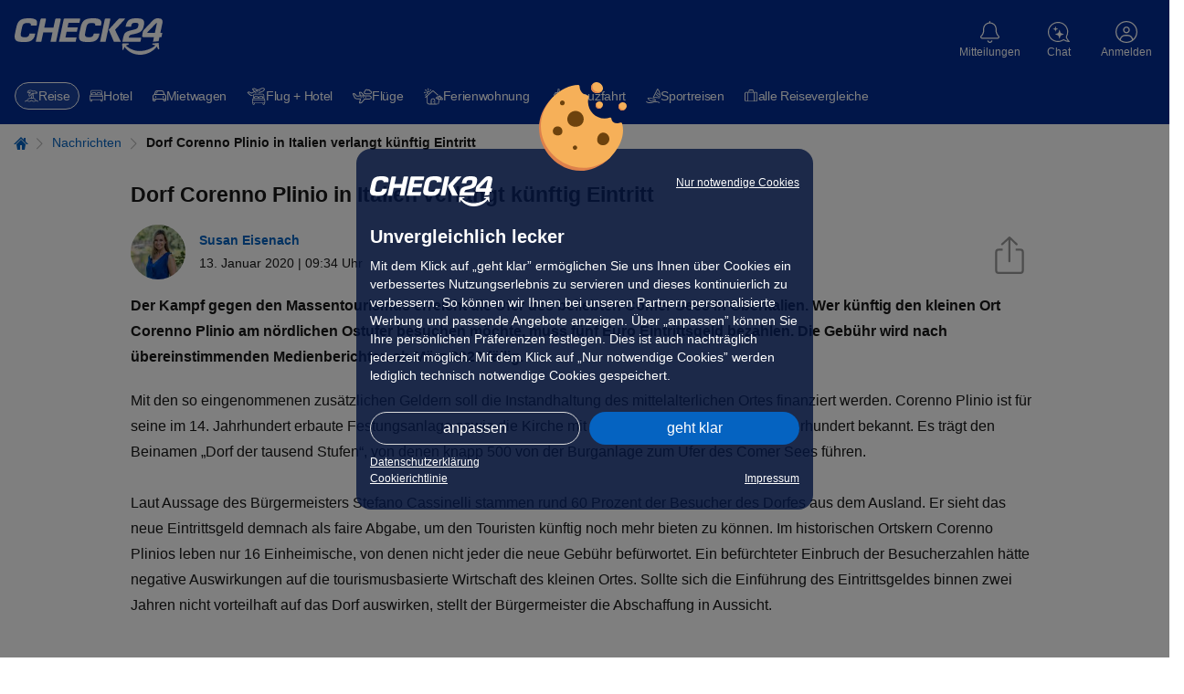

--- FILE ---
content_type: text/html; charset=UTF-8
request_url: https://urlaub.check24.de/news/corenno-plinio-eintritt-66594
body_size: 50252
content:
<!DOCTYPE html><html lang="de" id="c24-html"><!-- aHR0cHM6Ly9qb2JzLmNoZWNrMjQuZGU= --><head><title>Dorf Corenno Plinio in Italien verlangt künftig Eintritt</title><meta http-equiv="Content-Type" content="text/html; charset=UTF-8"><meta name="Language" content="de"><meta name="viewport" content="width=1024"><meta name="Robots" content="index,follow"><meta name="Description" content="Das Dorf Corenno Plinio am Ostufer des Comer Sees erhebt ab März 2020 ein Eintrittsgeld für Touristen. Fünf Euro pro Person werden dann für einen Besuch fällig."><meta name="Page-topic" content="urlaub"><meta name="google-site-verification" content="aF0Zu8wttHN_xZQc0Q_M1EPKpmLNvgpy2kpLjULef0o"><meta name="Author" content="Susan Eisenach"><meta name="Publisher" content="CHECK24"><meta name="Copyright" content="CHECK24"><meta property="og:site_name" content="CHECK24"><meta property="og:title" content="Dorf Corenno Plinio in Italien verlangt künftig Eintritt"><meta property="og:url" content="https://urlaub.check24.de/news/corenno-plinio-eintritt-66594"><meta property="og:description" content="Das Dorf Corenno Plinio am Ostufer des Comer Sees erhebt ab März 2020 ein Eintrittsgeld für Touristen. Fünf Euro pro Person werden dann für einen Besuch fällig."><meta property="og:image" content="https://cdn1.urlaub.check24.de/ttl=14/di=2/nfc=301/source=aHR0cHM6Ly93d3cuY2hlY2syNC5kZS9pbWdzL2dsb2JhbC9jaGVjazI0XzIwMHgyMDAucG5n!15fb1b/picture.jpg"><meta property="og:image:secure_url" content="https://cdn1.urlaub.check24.de/ttl=14/di=2/nfc=301/source=aHR0cHM6Ly93d3cuY2hlY2syNC5kZS9pbWdzL2dsb2JhbC9jaGVjazI0XzIwMHgyMDAucG5n!15fb1b/picture.jpg"><meta property="og:type" content="website"><meta name="theme-color" content="#022d94"><meta name="supported-media" content="only screen and (min-width: 727px)"><meta name="app-indexing-title" content="Dorf Corenno Plinio in Italien verlangt künftig Eintritt" /><link href="android-app://de.check24.check24/c24-app-vergleiche/urlaub.check24.de/news/corenno-plinio-eintritt-66594" rel="alternate"><link href="https://urlaub.check24.de/news/corenno-plinio-eintritt-66594" rel="alternate" hreflang="de-DE"><link rel="canonical" href="https://urlaub.check24.de/news/corenno-plinio-eintritt-66594" /><link rel="shortcut icon" href="https://www.check24.de/favicon.ico" /><link rel="apple-touch-icon" sizes="180x180" href="https://www.check24.de/apple-touch-icon.png"><link rel="icon" type="image/png" sizes="32x32" href="https://www.check24.de/favicon-32x32.png"><link rel="icon" type="image/png" sizes="16x16" href="https://www.check24.de/favicon-16x16.png"><link rel="mask-icon" href="https://www.check24.de/safari-pinned-tab.svg" color="#022d94"><meta name="msapplication-TileColor" content="#022d94"><link rel="manifest" href="/xassets/manifest.json" /><link rel="preconnect" href="https://urlaub.check24.de"><link rel="preconnect" href="https://www.googleadservices.com"><link rel="preconnect" href="https://www.google-analytics.com"><link rel="preconnect" href="https://googleads.g.doubleclick.net"><link rel="preconnect" href="https://check24.de"><!-- INLINE STYLE START--><style>.control-panel{position:fixed;bottom:50%;top:50%;left:-350px;z-index:555;height:220px;width:375px;display:flex;transition:left 0.3s ease-in-out}.control-panel-inner{background-color:rgb(255, 255, 255);width:350px;padding:10px 30px;border-style:solid;border-color:rgb(220, 220, 220);border-width:1px 1px 1px 0;flex:0 0 auto;font-size:11px;line-height:16px;box-sizing:border-box}.control-panel-toggle{flex:0 0 auto;background:rgb(5, 99, 193);width:25px;cursor:pointer;z-index:556;display:flex;align-items:center;justify-content:center}.control-panel-toggle::before{font-family:tcms-font-icons;content:"";speak:none;font-style:normal;font-weight:normal;font-variant:normal;text-transform:none;line-height:1;-webkit-font-smoothing:antialiased;font-size:30px;color:rgb(255, 255, 255);flex:0 0 auto}.ck24-articleInfo .share-article .share-background-overlay{display:none;background:rgba(0, 0, 0, 0.5);position:fixed;inset:0px;z-index:10024}.ck24-articleInfo .share-article .share-dialog-popup .tooltip{text-align:center;width:100%;font-size:1.2rem;position:absolute;left:0;bottom:-3.3rem;padding:0.5rem 0;pointer-events:none;color:transparent;background:0 0;transition:background 2s,color 2s}.ck24-articleInfo .close-share-layer{position:absolute;top:0.5rem;right:0.5rem;width:2.5rem;height:2.5rem;cursor:pointer;text-align:center;font-size:2.3rem;color:rgb(148, 148, 148);z-index:1}.ck24-articleInfo .share-dialog-popup{position:absolute;top:9.2rem;right:0;padding:1rem;font-size:1.4rem;border-radius:3px;border:1px solid rgb(148, 148, 148);background:rgb(255, 255, 255);min-width:27rem;z-index:10025}.ck24-articleInfo .share-dialog-popup::after{content:"";position:absolute;top:-13px;right:15px;width:0;height:0;border-width:0 11px 14px;border-color:transparent transparent rgb(255, 255, 255);border-style:solid}.ck24-articleInfo .share-dialog-popup::before{content:"";position:absolute;top:-14px;right:14px;width:0;height:0;border-width:0 12px 14px;border-color:transparent transparent rgb(148, 148, 148);border-style:solid}.ck24-articleInfo .share-dialog-popup p{margin:0;font-size:1.8rem}.ck24-articleInfo .share-dialog-popup ul{list-style:none;margin:0;padding:0}.ck24-articleInfo .share-dialog-popup ul li{padding:5px 0 5px 3px;user-select:none;cursor:pointer;color:rgb(5, 99, 193);text-decoration:none}.ck24-articleInfo .share-dialog-popup ul li:not(:last-child){border-bottom:1px solid rgb(236, 236, 236)}.ck24-articleInfo .share-dialog-popup ul li svg{width:2.1rem;height:auto;margin-right:1.5rem}.ck24-articleInfo .share-dialog-popup ul li svg path{fill:rgb(5, 99, 193)}.ck24-articleInfo .share-dialog-popup ul li a{display:inline-block;width:100%;height:100%}.wt-News{margin-top:4rem}.wt-News a{color:rgb(24, 24, 24);text-decoration:none}.wt-News .tcms-heading{position:relative;border-bottom:1px solid rgb(148, 148, 148)}.wt-News .tcms-heading::before{content:"";position:absolute;left:0;bottom:0;width:6%;min-width:2.25em;height:0.3rem;background:rgb(148, 148, 148)}.wt-News article{border-bottom:1px solid rgb(148, 148, 148);flex-direction:column;display:flex;margin-bottom:1.8em}.wt-News article header .morelink{font-size:18px;white-space:normal;line-height:1.2}.wt-News article .morelink{color:rgb(5, 99, 193);font-weight:400;white-space:nowrap}.wt-News article .newscontent{padding-top:1rem}.wt-News article header{margin-bottom:0.5em}.wt-News article picture img{width:100%;image-rendering:pixelated}.wt-TextWithImage{--wgt-twi-blog-width-thin:994px;--wgt-twi-blog-width-wide:1280px;display:flex;font-size:1.6rem}.wt-TextWithImage .twi-container{display:flex}.wt-TextWithImage .twi-inner{width:100%;display:flex;flex-direction:column;justify-content:center;align-items:center}.wt-TextWithImage .twi-image{display:flex;order:1;flex:0 0 auto;flex-direction:column;align-self:center;padding:0;margin:0 0 1em;width:fit-content;max-width:fit-content;min-width:100%}.wt-TextWithImage .twi-image .twi-image-tag{display:flex;order:1;height:100%;width:100%;max-width:1280px;align-items:center}.wt-TextWithImage .twi-image .twi-image-tag picture img{width:auto;max-height:100%;max-width:100%}.wt-TextWithImage .twi-image .twi-image-caption{display:flex;order:2;align-self:flex-start;text-align:left;font-size:0.875em;line-height:1.5;margin-top:0.5em;color:rgb(148, 148, 148)}.wt-TextWithImage .twi-text{display:flex;order:2;flex-direction:column;margin:0}.wt-TextWithImage.layout-news{text-align:start}.wt-TextWithImage.position-left-flow,.wt-TextWithImage.position-right-flow{display:flow-root}.wt-TextWithImage.position-left-flow .twi-container,.wt-TextWithImage.position-left-flow .twi-inner,.wt-TextWithImage.position-right-flow .twi-container,.wt-TextWithImage.position-right-flow .twi-inner{display:initial}.wt-TextWithImage.position-left-flow .twi-image{float:left;margin-right:2.2rem}.blog .wt-TextWithImage .twi-container,.thin .wt-TextWithImage .twi-container,.wide .wt-TextWithImage .twi-container{max-width:100%}.ck24-articleInfo{position:relative;grid-template-rows:auto;grid-template-columns:auto 1fr auto;margin-bottom:3rem;font-size:1.4rem}.ck24-articleInfo.layout-news{margin-bottom:1.5rem}.ck24-articleInfo picture{align-content:center;margin-right:1.5rem}.ck24-articleInfo img{border-radius:100%}.ck24-articleInfo .share-dialog-popup{display:none}.ck24-articleInfo .share-article{align-self:end}.ck24-articleInfo .share-article-link{height:auto;width:34px;padding-bottom:5px;padding-right:15px;cursor:pointer}.ck24-articleInfo_authorNameWrp{grid-row:1;align-self:end}.ck24-articleInfo_authorNameWrp span{font-weight:700}.ck24-articleInfo_releaseDateWrp{grid-row:2}.wt-Content.layout-news-headline{margin-bottom:1rem;margin-top:1.5rem;text-align:start}.wt-Content.layout-news-intro{font-weight:700;margin-bottom:2rem;text-align:start}.c24-alert.warning{background:rgb(255, 243, 205);border-color:rgb(255, 238, 186);color:rgb(102, 81, 44)}.c24-alert.success{background:rgb(212, 237, 218);border-color:rgb(195, 230, 203);color:rgb(21, 87, 36)}.c24-alert.info{background:rgb(204, 229, 255);border-color:rgb(184, 218, 255);color:rgb(0, 64, 133)}.c24-alert.error{background:rgb(248, 215, 218);border-color:rgb(245, 198, 203);color:rgb(114, 28, 36)}.c24-alert.news{background:rgb(244, 244, 244);border-color:rgb(148, 148, 148);color:rgb(87, 87, 87)}.c24-alert.newsblue{background:rgb(236, 247, 253);border-color:rgb(184, 218, 255);color:rgb(24, 24, 24)}.c24-alert.black{background:rgb(17, 17, 17);border-color:rgb(24, 24, 24);color:rgb(250, 250, 250)}.c24-alert{box-sizing:border-box;position:relative;padding:1.2rem 1.5rem;font-size:1.4rem;line-height:1.4}.c24-alert a,.c24-alert a:hover{color:rgb(5, 99, 193)}.c24-alert.black a{color:rgb(184, 218, 255)}.c24-alert .c24-alert-content{width:100%}.c24-alert p{margin:0}.c24-alert a{font-weight:700;text-decoration:underline}.gratbar .additionalInfo::before{position:absolute;right:0;top:2px}.gratbar .additionalInfo > span{display:none;border:1px solid rgb(5, 99, 193);background:rgb(244, 244, 244);width:100%;margin-top:15px;padding:15px 15px 50px;font-size:1.4rem;color:rgb(24, 24, 24);position:relative}.gratbar .additionalInfo > span p{margin:10px 0}.gratbar .additionalInfo > span .headline{color:rgb(5, 99, 193);font-weight:700}.gratbar{background:rgb(193, 227, 227);color:rgb(0, 92, 97);font-size:1.4rem;line-height:1.6;padding:0.5rem 1.5rem}.gratbar .tcms-font-icon{vertical-align:middle}.gratbar .tcms-font-icon:not(.additionalInfo){padding-right:5px}.gratbar .icon-error::before,.gratbar .icon-exclamationMark::before,.gratbar .icon-gift::before,.gratbar .icon-question-outlined::before{font-size:1.9rem}.gratbar .icon-points::before{font-size:1.4rem}.gratbar .gratbar-innerwrapper{max-width:1280px;margin:0 auto}.gratbar .gratbar-content{display:inline-block;width:100%;position:relative}.gratbar .gratbar-content .gratbar-text{width:93%;display:inline-block}.gratbar .closeBtn{display:none}.gratbar.goldmember{background:rgb(235, 212, 157);color:rgb(143, 110, 11)}.gratbar.goldmember .gratbar-branding{font-weight:400;display:none}.gratbar.error,.gratbar.exclamationMark{color:rgb(200, 45, 45)}@font-face{font-family:tcms-font-icons;font-display:swap;src:url("/xassets/dist/4.188.2/fonts/tcms-font-icons.woff2") format("woff2"),url("/xassets/dist/4.188.2/fonts/tcms-font-icons.woff") format("woff");font-style:normal;font-weight:400}html{height:100%;line-height:1.15;text-size-adjust:100%}body{min-width:1024px;position:relative;padding:0;font-family:Verdana,Arial,Helvetica,sans-serif;height:100%;margin:0;background:rgb(255, 255, 255);overflow-wrap:break-word}img{border:0}input,select,textarea{color:rgb(24, 24, 24)}.clearfix::after,.clearfix::before{content:" ";display:block;overflow:hidden;visibility:hidden;width:0;height:0}.clearfix::after{clear:both}.clearfix{zoom:1}#c24-page-and-ads{min-width:1024px;min-height:100%;position:relative;display:flex;flex-direction:column;background-color:rgb(255, 255, 255)}#c24-page-container-content{text-align:center;position:relative;flex:1 0 auto;min-width:0}.c24-page-container{text-align:center;width:100%}#c24-page-container-footer,#c24-page-container-header{flex:0 0 auto}.c24-page{width:100%;padding:0;margin:0 auto;text-align:left}.c24-blocking-layer,.c24-strict-blocking-layer{display:none;position:absolute;top:0;left:0;background-color:rgba(0, 0, 0, 0.5);z-index:20000;width:100%;min-height:100%;cursor:pointer}.c24-strict-blocking-layer{cursor:inherit;position:fixed}.c24-header-hover{min-width:75px}.c24-header-layer{top:72px;font-size:14px}#c24-header{width:100%;min-height:74px;background:rgb(2, 45, 148)}#c24-header,#c24-header *{text-size-adjust:none!important}.c24-header-inner{color:rgb(255, 255, 255);position:relative}#c24-header-top{background:rgb(2, 45, 148);height:74px;padding:0 50px}#c24-header-bottom .c24-header-content,#c24-header-top .c24-header-content{position:relative}#c24-header-top .c24-header-content{display:flex;justify-content:space-between;align-items:flex-start;width:100%;height:74px}.c24-header-skip-link{display:none}.c24-header-components{display:flex;justify-content:flex-end;align-items:flex-start;flex-grow:1}.c24-logo{width:163px;height:44px;flex-shrink:0;margin-top:20px;padding:0;background-size:162px}.c24-cc-logo,.c24-footer-logo,.c24-logo{background-image:url("[data-uri]");background-repeat:no-repeat}#c24-breadcrumb{background:rgb(255, 255, 255);width:100%;overflow:hidden;position:relative;box-sizing:border-box;padding:15px 0}#c24-breadcrumb .c24-breadcrumb-content{position:relative;min-width:994px;width:100%;max-width:1280px;box-sizing:border-box;padding-bottom:10px;font-size:12px;margin:0 auto}#c24-breadcrumb ul{display:inline;list-style:none;margin:0;padding:0}#c24-breadcrumb ul li{color:rgb(5, 99, 193);display:inline}a.c24-button,a.c24-cookie-button,a.c24-cookie-consent-button,button.c24-button,input.c24-button{font-size:13px;padding:5px;font-family:Arial,Helvetica,sans-serif;cursor:pointer;display:inline-block;background:-webkit-gradient(linear, 0 0, 0 100%, from(rgb(5, 99, 193)), to(rgb(5, 99, 193)), to(rgb(5, 99, 193)));text-align:center;vertical-align:middle;color:rgb(255, 255, 255);border-radius:20px;text-decoration:none!important;border:0!important}.c24-contact{color:rgb(255, 255, 255);text-decoration:none;flex-shrink:0;width:max-content;margin:20px 4px}.c24-contact .c24-contact-content{position:relative;text-decoration:none;color:rgb(255, 255, 255);cursor:pointer;height:45px;padding:0;box-sizing:content-box;display:flex;place-items:center;place-content:center;flex-direction:column}.c24-contact .c24-header-icon-label{font-weight:400;white-space:nowrap;position:relative;pointer-events:none;display:flex;flex-direction:column;justify-content:center;margin-top:3px}.c24-contact .c24-contact-icon{display:flex;align-items:center;justify-content:center;flex-shrink:0;padding-top:1px}.c24-contact .c24-contact-icon-svg{position:relative;height:24px;width:24px;display:block;background-image:url("[data-uri]");background-repeat:no-repeat;filter:brightness(0) saturate(100%) invert(100%) sepia(100%) saturate(0%) hue-rotate(288deg) brightness(102%) contrast(102%)}.c24-cookie-consent-notice *,.c24-cookie-consent-screen *{text-size-adjust:none!important}.c24-cookie-consent-wrapper .c24-cc-logo{margin:0;width:130px;height:34px;float:left}.c24-cookie-consent-wrapper{width:100%;height:100%;display:flex;justify-content:center;align-items:center;position:fixed;z-index:20001;visibility:hidden}.c24-cookie-consent-notice::before,.c24-cookie-consent-screen::before{background-image:url("[data-uri]");background-size:100%;background-repeat:no-repeat;width:96px;height:97px;position:absolute;top:-73px;content:" ";left:calc(50% - 50px)}.c24-cookie-consent-notice,.c24-cookie-consent-screen{background:rgba(4, 20, 60, 0.8);border-radius:16px;padding:30px 35px;box-sizing:border-box;color:rgb(255, 255, 255);width:530px;min-width:530px;max-width:530px;display:flex;flex-flow:column;visibility:hidden;z-index:20001;position:relative}.c24-cookie-consent-wrapper .c24-cookie-consent-notice-title,.c24-cookie-consent-wrapper .c24-cookie-consent-screen-title{margin-top:0;margin-bottom:10px;font-weight:700;font-size:20px;line-height:24px}.c24-cookie-consent-notice-cnt,.c24-cookie-consent-screen-cnt{flex-shrink:0;flex-grow:1}.c24-cookie-consent-notice-cnt div,.c24-cookie-consent-screen-cnt div{font-size:16px;line-height:24px}.c24-cookie-consent-notice a{color:rgb(255, 255, 255);text-decoration:underline}.c24-cookie-consent-notice-text{margin-bottom:30px;flex-shrink:0;flex-grow:1}.c24-cookie-consent-wrapper .c24-cookie-consent-backlink,.c24-cookie-consent-wrapper .c24-cookie-consent-functional,.c24-cookie-consent-wrapper .c24-cookie-consent-imprint{color:rgb(255, 255, 255);text-decoration:underline;float:right;font-size:14px}.c24-cookie-consent-wrapper .c24-cookie-consent-imprint-flex{display:flex;place-content:space-between}.c24-cookie-consent-wrapper .c24-cookie-consent-imprint{line-height:22px}.c24-cookie-consent-wrapper .c24-cookie-consent-backlink,.c24-cookie-consent-wrapper .c24-cookie-consent-functional{line-height:16px}.c24-cookie-consent-notice-buttons,.c24-cookie-consent-screen-buttons{box-sizing:border-box;flex-shrink:0}.c24-cookie-consent-notice-buttons{margin-bottom:15px}.c24-cookie-consent-screen-buttons{margin-top:auto;padding-top:25px}a.c24-cookie-consent-button{text-decoration:none;font-size:18px;color:rgb(255, 255, 255);padding:12px 0;float:right;width:222px;font-weight:400}a.c24-cookie-consent-button-secondary{float:left;box-sizing:border-box;background:rgba(255, 255, 255, 0);padding:11px 0;border:1px solid rgb(220, 220, 220)!important}.c24-cookie-consent-screen-list{box-sizing:border-box;max-height:166px;overflow-y:scroll;border-top:1px solid rgb(255, 255, 255);border-bottom:1px solid rgb(255, 255, 255)}.c24-cookie-consent-screen-list-entry{padding:15px 15px 15px 0;box-sizing:border-box;border-top:1px solid rgb(255, 255, 255)}.c24-cookie-consent-screen-list-entry-header{cursor:pointer;display:flex}.c24-cookie-consent-screen-list-entry:first-child{border-top:none}.c24-cookie-consent-screen-list-entry-header > div:nth-child(1){padding-right:10px;box-sizing:border-box}.c24-cookie-consent-screen-list-entry-header > div:nth-child(2){padding-right:10px;box-sizing:border-box;flex-grow:1;font-size:16px;line-height:18px;font-weight:700;cursor:pointer}.c24-cookie-consent-screen-list-entry-header > div:nth-child(3){color:rgb(24, 24, 24);width:50px}.c24-cookie-consent-screen-list-entry-header input[type="checkbox"]{display:none}.c24-cookie-consent-screen-list-entry-header div:first-child span::before{content:"";display:inline-block;width:18px;height:18px;background:rgb(255, 255, 255);border:1px solid rgb(153, 153, 153);box-sizing:border-box;border-radius:5px}.c24-cookie-consent-screen-list-entry-header input[type="checkbox"]:checked + span::before{background:url("https://www.check24.de/assets/images/web/svg/haken-darkblue.svg") center center/contain no-repeat rgb(255, 255, 255);border:1px solid rgb(153, 153, 153);width:18px;height:18px}.c24-cookie-consent-screen-list-entry-header input[type="checkbox"][disabled]:checked + span::before{background-color:rgb(180, 180, 180);border:1px solid rgb(153, 153, 153)}.c24-cookie-consent-button-more-icon{display:block;width:14px;height:24px;float:right}.c24-cookie-consent-screen-list-entry-content{display:none;box-sizing:border-box;line-height:18px;padding-top:10px}a.c24-cookie-consent-buttonlink{box-sizing:border-box;box-shadow:none;float:left;padding:11px 0;background:0 0!important;border:1px solid rgb(220, 220, 220)!important}body.c24-cc-visible{width:100%;position:fixed;overflow-y:scroll}.c24-cc-visible .c24-cookie-consent-wrapper{visibility:visible}.c24-cc-visible .c24-strict-blocking-layer{display:block}.c24-cc-visible .c24-cookie-consent-notice{visibility:visible}.c24-cc-visible .c24-cookie-consent-screen{display:none}a.c24-cookie-consent-cookielink,a.c24-cookie-consent-cookielink:hover{color:rgb(255, 255, 255);text-decoration:underline}.c24-customer{flex-shrink:0;width:max-content;margin:20px 4px}.c24-customer-guest{min-width:62px;margin:20px 0 20px 6px}.c24-customer .c24-customer-hover-wrapper{display:flex;color:rgb(255, 255, 255);position:relative;cursor:pointer;place-items:center;place-content:center;flex-direction:column;height:45px}.c24-customer-icon{width:24px;height:24px;display:block;float:left;margin-top:1px}.c24-customer-icon.c24-customer-icon-lo{background-image:url("[data-uri]")}.c24-customer-hover{display:block;float:left;max-width:120px;font-size:12px;position:relative;box-sizing:border-box;white-space:nowrap;text-overflow:ellipsis;overflow:hidden;margin-top:4px}.c24-list,ul{list-style:square;padding-left:20px}input,select{font-family:Verdana,Arial,sans-serif}input{padding:2px}.c24-browser-info{width:100%;box-sizing:border-box;padding:0 15px;background-color:rgb(236, 247, 253);display:none}.c24-browser-info-cnt{width:100%;box-sizing:border-box;margin:0 auto;padding:20px 0;position:relative;color:rgb(24, 24, 24);display:flex;justify-content:center;flex-wrap:wrap}.c24-browser-info-text{margin:10px 30px 0 0;padding-left:40px;position:relative}.c24-browser-info-text-icon{width:30px;height:30px;position:absolute;top:-4px;left:0}.c24-browser-info-title{line-height:22px;font-size:18px;margin-bottom:10px;font-weight:700}.c24-browser-info-text-cnt{line-height:19px;font-size:16px;color:rgb(24, 24, 24);margin-bottom:21px}.c24-browser-info-close{line-height:15px;font-size:12px;color:rgb(5, 99, 193);display:inline-block}.c24-browser-info-icons{display:flex;flex-direction:row}.c24-browser-info-icon{width:120px;height:120px;border-radius:7px;background-color:rgb(255, 255, 255);box-shadow:rgba(0, 0, 0, 0.2) 0 1px 2px;display:flex;flex-direction:row;position:relative;margin-right:15px;box-sizing:border-box}.c24-browser-info-icons .c24-browser-info-icon:last-child{margin-right:0}.c24-browser-info-icon span{width:100%;position:absolute;left:0;bottom:20px;text-align:center;color:rgb(24, 24, 24);text-decoration:underline;font-size:12px;line-height:15px;font-weight:700}.c24-browser-info-icon svg{display:block;width:50px;height:50px;margin:22px auto 0}.c24-browser-info .gcsvg-B{clip-path:url("#gcsvg-C")}.c24-browser-info .gcsvg-C{fill:rgb(62, 39, 35)}.c24-browser-info .gcsvg-D{fill-opacity:0.15}.c24-browser-info .gcsvg-E{fill-opacity:0.2}.c24-browser-info .mesvg-0{clip-path:url("#SVGID_2_")}.c24-browser-info .mesvg-1{clip-path:url("#SVGID_4_")}.c24-browser-info .mesvg-2{clip-path:url("#SVGID_6_")}.c24-browser-info .mesvg-3{fill:url("#SVGID_7_")}.c24-browser-info .mesvg-4{opacity:0.35;fill:url("#SVGID_8_")}.c24-browser-info .mesvg-5{fill:url("#SVGID_9_")}.c24-browser-info .mesvg-6{opacity:0.41;fill:url("#SVGID_10_")}.c24-browser-info .mesvg-7{fill:url("#SVGID_11_")}.c24-browser-info .mesvg-8{fill:url("#SVGID_12_")}.c24-notification{flex-shrink:0;width:max-content;margin:20px 4px}.c24-notification-icon{height:45px;position:relative;padding:0;cursor:pointer;box-sizing:content-box;display:flex;place-items:center;place-content:center;flex-direction:column}.c24-notification-icon .c24-notification-icon-svg,.c24-notification-icon .c24-notification-icon-svg-active{display:block;width:21px;height:24px;background-repeat:no-repeat}.c24-notification-label{color:rgb(255, 255, 255);font-size:12px;margin-top:4px;text-align:center}.c24-notification-icon .c24-notification-icon-svg{background-image:url("[data-uri]");filter:brightness(0) saturate(100%) invert(100%) sepia(100%) saturate(0%) hue-rotate(288deg) brightness(102%) contrast(102%)}.c24-notification-count{position:absolute;top:0;left:40px;font-size:11px;height:16px;line-height:16px;font-weight:700;width:16px;text-align:center;color:rgb(255, 255, 255);background-color:rgb(227, 6, 19);border-radius:8px;font-family:Arial,sans-serif;display:none}.c24-notification-layer-hover{visibility:hidden;position:absolute;right:-6px;width:338px;z-index:1003}.c24-notification-layer{background:rgb(255, 255, 255);border-radius:16px;box-shadow:rgba(0, 0, 0, 0.3) 0 1px 8px;z-index:1003;overflow:hidden}.c24-notification-layer .content{font-size:12px;line-height:16px}.c24-notification-layer .content .empty{color:rgb(24, 24, 24);text-align:left;font-size:12px;line-height:16px;padding:16px}.c24-notification-layer .all{text-align:center;padding:15px 0;border-top:1px solid rgb(220, 220, 220);color:rgb(5, 99, 193);cursor:pointer;display:none;margin:0 15px;font-size:12px}body.c24-responsive,body.c24-responsive #c24-page-and-ads,body.c24-responsive.c24-header-transparent .c24-header{min-width:unset}.c24-responsive #c24-header-top{padding:0}.c24-responsive .c24-header-back-wrapper{display:none}.c24-responsive .c24-logo{width:163px;height:44px;flex-shrink:0;margin-top:20px;padding:0;background-size:162px}.c24-responsive .c24-cookie-consent-notice a,.c24-responsive .c24-cookie-consent-notice div,.c24-responsive .c24-cookie-consent-screen a,.c24-responsive .c24-cookie-consent-screen div{-webkit-tap-highlight-color:rgba(255, 255, 255, 0);user-select:none}.c24-responsive .c24-cookie-consent-wrapper .c24-cc-logo{display:block;width:134px;height:34px;float:left;cursor:pointer}.c24-responsive .c24-cookie-consent-wrapper{display:none;overflow-y:scroll;line-height:16px}.c24-responsive.c24-cc-visible .c24-cookie-consent-wrapper{display:flex}.c24-responsive .c24-cookie-consent-notice,.c24-responsive .c24-cookie-consent-screen{visibility:visible;padding:30px 15px 25px;width:calc(100% - 20px);max-width:500px;max-height:calc(100% - 20px);display:none;min-width:unset}.c24-responsive.c24-cc-visible .c24-cookie-consent-screen{display:none}.c24-responsive .c24-cookie-consent-wrapper .c24-cookie-consent-notice-title,.c24-responsive .c24-cookie-consent-wrapper .c24-cookie-consent-screen-title{font-size:20px;line-height:24px}.c24-responsive .c24-cookie-consent-notice-cnt div,.c24-responsive .c24-cookie-consent-screen-cnt div{font-size:14px;line-height:20px}.c24-responsive .c24-cookie-consent-notice .c24-cookie-consent-imprint,.c24-responsive .c24-cookie-consent-notice-cnt .c24-cookie-consent-functional,.c24-responsive .c24-cookie-consent-screen-cnt .c24-cookie-consent-imprint{line-height:15px;font-size:12px}.c24-responsive .c24-cookie-consent-notice .c24-cookie-consent-imprint{line-height:18px}.c24-responsive .c24-cookie-consent-notice-cnt .c24-cookie-consent-functional{max-width:calc(100% - 145px);text-align:right}.c24-responsive .c24-cookie-consent-notice-buttons{margin-bottom:10px}.c24-responsive .c24-cookie-consent-screen-buttons{padding-top:15px}.c24-responsive a.c24-cookie-consent-button{font-size:16px;padding:10px 0;width:calc(50% - 5px);border-radius:20px}.c24-responsive a.c24-cookie-consent-button-secondary{padding:9px 0}.c24-responsive .c24-cookie-consent-screen-list{max-height:225px}.c24-responsive .c24-cookie-consent-screen-list-entry{padding:15px}.c24-responsive .c24-cookie-consent-screen-list-entry-header > div:nth-child(2){font-size:14px;line-height:18px}.c24-responsive .c24-cookie-consent-screen-list-entry-header > div:nth-child(3){width:20px;display:flex;align-items:center;justify-content:flex-end}.c24-responsive .c24-cookie-consent-button-more-icon{height:16px;width:14px}.c24-icon{background-repeat:no-repeat;filter:brightness(0) saturate(100%) invert(100%) sepia(100%) saturate(0%) hue-rotate(288deg) brightness(102%) contrast(102%)}.c24-quickchips{display:block;min-height:52px;position:relative;width:100%;z-index:10;box-sizing:border-box;background:rgb(2, 45, 148)}.c24-quickchips.hidden{display:none!important}.c24-quickchips-container{width:100%;padding:10px 15px;box-sizing:border-box}b,strong{font-weight:bolder}img{border-style:none}button,input,optgroup,select,textarea{font-family:inherit;font-size:100%;line-height:1.15;margin:0}button,input{overflow:visible}button,select{text-transform:none}[type="button"],[type="reset"],[type="submit"],button{appearance:button}[type="checkbox"],[type="radio"]{box-sizing:border-box;padding:0}.tcms-font-icon{outline:0}.tcms-font-icon::after,.tcms-font-icon::before{font-family:tcms-font-icons;speak:none;font-style:normal;font-weight:400;font-variant:normal;text-transform:none;line-height:1;-webkit-font-smoothing:antialiased}.icon-arrowright::before{content:""}.icon-close-slim::before{content:""}.icon-question-outlined::before{content:""}.icon-error::before{content:""}.icon-points::before{content:""}.icon-error::before,.icon-exclamationMark::before{content:""}.tcms-fullwidth-elem,.tcms-infobox{margin-bottom:6rem}.tcms-fullwidth-elem,.tcms-page-side-offset{padding-left:1.6rem;padding-right:1.6rem}.tcms-heading,h1,h2,h3,h4,h5,h6{color:rgb(24, 24, 24);font-weight:400;font-family:Arial,Helvetica,system-ui,-apple-system,sans-serif;font-size:2rem;line-height:1.5;margin:0 0 1.4rem}p{margin:0 0 1.4rem;padding:0}a{background-color:transparent;cursor:pointer;color:rgb(5, 99, 193);text-decoration:none}a *{text-decoration:none}audio,canvas,iframe,svg,video{vertical-align:middle}:root{tab-size:4}picture{line-height:0;display:inline-block}figure{margin:0}#c24-page-container-content :not(.tcms_searchBox_widget *),#c24-page-container-content :not(.tcms_searchBox_widget)::after,#c24-page-container-content :not(.tcms_searchBox_widget)::before,#c24-page-container-header .c24-travel-header-bottom *,#c24-page-container-header .c24-travel-header-bottom::after,#c24-page-container-header .c24-travel-header-bottom::before{box-sizing:border-box}html{font-size:62.5%;text-size-adjust:100%;-webkit-font-smoothing:antialiased}.plainTextStyle,body{color:rgb(24, 24, 24);font-family:Arial,Helvetica,system-ui,-apple-system,sans-serif;font-size:1.6rem;line-height:1.8}.tcms-heading{display:block;border-bottom:0}.tcms-container,.tcms-container-fluid,.tcms-container-thin{width:100%}.tcms-row{display:flex;flex-flow:wrap;margin-top:0;margin-left:0;margin-right:0}.tcms-row .tcms-col-12,.tcms-row [class*=tcms-col]{flex:0 0 100%;max-width:100%}.css-grid{display:grid}.css-grid-col-start-1{grid-column-start:1}.css-grid-row-start-1{grid-row-start:1}.css-grid-col-start-2{grid-column-start:2}.css-grid-col-end-2{grid-column-end:2}.css-grid-col-end-3{grid-column-end:3}.css-grid-row-end-3{grid-row-end:3}.hidden{display:none!important}img.lazyload{opacity:0.001;transition:opacity 0.1s,background 0.1s}img.lazyload.lazyload-noFade,img.lazyload.lazyloaded{opacity:1}.js24BackToTop{opacity:0.001;transform:scale(0);cursor:pointer;position:fixed;right:20px;bottom:40px;font-size:24px;text-align:center;background-color:rgba(87, 87, 87, 0.4);border-radius:50%;width:48px;height:48px;z-index:101;transition:opacity 0.25s ease-in-out,transform 0.3s ease-in-out;will-change:opacity,transform}.js24BackToTop::before{content:"";font-family:tcms-font-icons;speak:none;font-style:normal;font-weight:400;font-variant:normal;text-transform:none;-webkit-font-smoothing:antialiased;line-height:48px;color:rgb(255, 255, 255)}.c24-travel-header-bottom{display:flex;box-sizing:border-box;background-color:rgb(2, 45, 148);justify-content:flex-start;align-items:center;width:100%;-webkit-font-smoothing:subpixel-antialiased}.c24-travel-header-bottom .c24-travel-bubble-ele{font:14px/20px Verdana,Helvetica,system-ui,-apple-system,sans-serif;background:0 0;display:flex;color:rgb(255, 255, 255);text-decoration:none;align-items:center;border:1px solid transparent;border-radius:20px;gap:8px;padding:4px 10px;letter-spacing:-0.32px;user-select:none}.c24-travel-header-bottom .c24-travel-bubble-ele svg{position:relative;height:1.4em;width:auto}.c24-travel-header-bottom .c24-travel-bubble-ele span{white-space:nowrap}.c24-travel-header-bottom .c24-travel-bubble-ele.active,.c24-travel-header-bottom .c24-travel-bubble-ele:hover{text-decoration:none;color:rgb(255, 255, 255)}.c24-travel-header-bottom .c24-travel-bubble-ele.active{background:rgba(236, 247, 253, 0.1);border-color:rgb(255, 255, 255)}.c24-travel-header-bottom .c24-travel-bubble-ele-all-comparisons svg{width:1.5rem;height:1.4rem}.c24-travel-nav{display:flex;flex-wrap:nowrap;align-items:center;height:55px;padding:10px;overflow:auto;gap:8px}.c24-travel-nav .c24-travel-bubble-ele svg{width:1.5rem;height:1.4rem}.c24-travel-nav .c24-travel-bubble-ele.c24-travel-bubble-ele-camper svg,.c24-travel-nav .c24-travel-bubble-ele.c24-travel-bubble-ele-cmx svg,.c24-travel-nav .c24-travel-bubble-ele.c24-travel-bubble-ele-fewo svg,.c24-travel-nav .c24-travel-bubble-ele.c24-travel-bubble-ele-flug svg,.c24-travel-nav .c24-travel-bubble-ele.c24-travel-bubble-ele-kreuzfahrten svg,.c24-travel-nav .c24-travel-bubble-ele.c24-travel-bubble-ele-package svg,.c24-travel-nav .c24-travel-bubble-ele.c24-travel-bubble-ele-transporter svg{width:2.1rem;height:2.1rem}.c24-travel-nav .c24-travel-bubble-ele.c24-travel-bubble-ele-erlebnisse svg,.c24-travel-nav .c24-travel-bubble-ele.c24-travel-bubble-ele-individualtravel svg{width:1.6rem;height:1.6rem}.c24-travel-all-comparisons-wrapper{display:none}.c24-travel-all-comparisons-overlay{display:flex;flex-direction:column;align-items:flex-end;position:absolute;top:calc(100% + 1rem);right:0;padding:1.6rem 1.6rem 2.4rem;width:100%;max-width:32rem;background:rgb(255, 255, 255);border-radius:16px;box-shadow:rgba(0, 0, 0, 0.15) 0 4px 20px;z-index:1000;overflow:hidden;cursor:default}.c24-travel-all-comparisons-overlay-header{display:flex;flex-flow:column wrap}.c24-travel-all-comparisons-overlay-header button{background:none;border:none;padding:4px;cursor:pointer;color:rgb(153, 153, 153);font-size:16px}.c24-travel-all-comparisons-overlay-header button .tcms-font-icon{font-size:16px}.c24-travel-all-comparisons-overlay-close-wrapper{display:flex;justify-content:end}.c24-travel-all-comparisons-overlay-title{flex:1 0 100%;font-size:20px;line-height:24px;color:rgb(24, 24, 24);margin-bottom:10px;padding:8px 0;overflow:hidden;text-overflow:ellipsis;white-space:nowrap}ol.c24-travel-all-links-list{list-style:none;box-sizing:border-box;border:1px solid rgb(205, 205, 205);border-radius:16px;margin:0;padding:0;overflow:hidden}ol.c24-travel-all-links-list li{border-bottom:1px solid rgb(205, 205, 205)}ol.c24-travel-all-links-list li:last-child{border-bottom:none}ol.c24-travel-all-links-list a{position:relative;display:flex;align-items:center;justify-content:space-between;text-decoration:none;padding:10px 12px;font-size:1.6rem;line-height:2rem;color:rgb(24, 24, 24);cursor:pointer}ol.c24-travel-all-links-list a::after{content:"";font-family:tcms-font-icons;speak:none;font-style:normal;font-weight:400;font-variant:normal;text-transform:none;line-height:1;-webkit-font-smoothing:antialiased;font-size:1.2rem;margin-left:1rem}.c24-header .c24-contact-icon,.c24-header-esp .c24-flag,.c24-header-esp .c24-nav .c24-subnav-ele-list{box-sizing:content-box}.c24-header-inner{line-height:1}.c24-contact .c24-header-icon-label{font-size:12px}html body{font-size:1.6rem;line-height:1.8}@media (min-width: 728px){.ck24-articleInfo .share-dialog-popup{top:4.8rem}.wt-News article .newscontent{padding-top:0}.wt-News article picture{flex:0 0 25%;margin:0.1em 1.2em 1em 0;min-width:128px}.wt-News article{flex-direction:row}.blog .wt-TextWithImage .twi-container,.thin .wt-TextWithImage .twi-container{max-width:var(--wgt-twi-blog-width-thin)}.wt-TextWithImage .twi-text{margin-bottom:0;align-items:flex-start}.wt-TextWithImage .twi-image{max-width:fit-content;min-width:auto}.wt-TextWithImage .twi-inner{flex-direction:row}.wt-TextWithImage{justify-content:center}.ck24-articleInfo{margin-bottom:5rem}.c24-responsive .c24-quickchips{z-index:1000}#c24-breadcrumb .c24-breadcrumb-content li:last-child{color:rgb(24, 24, 24);font-weight:700}#c24-breadcrumb .c24-breadcrumb-content li:first-child a span{display:none}#c24-breadcrumb .c24-breadcrumb-content li:first-child a::before{content:"";font-family:tcms-font-icons;speak:none;font-style:normal;font-weight:400;font-variant:normal;text-transform:none;line-height:1;-webkit-font-smoothing:antialiased;font-size:1.6rem;position:absolute;left:0;top:12px}#c24-breadcrumb .c24-breadcrumb-content li:first-child .seperator{margin-left:15px}#c24-breadcrumb .c24-breadcrumb-content li:not(:last-child) .seperator::after{content:"";font-family:tcms-font-icons;speak:none;font-style:normal;font-weight:400;font-variant:normal;text-transform:none;line-height:1;-webkit-font-smoothing:antialiased;color:rgb(180, 180, 180)}#c24-breadcrumb .c24-breadcrumb-content li:not(:last-child) .seperator{padding:0 10px;margin-top:82px;position:relative;top:1px}#c24-breadcrumb .c24-breadcrumb-content li{font-size:1.4rem}#c24-breadcrumb .c24-breadcrumb-content{padding-bottom:0;line-height:4.1rem;max-width:1280px;width:100%;margin:0 auto}#c24-breadcrumb{padding:0 1.5rem;box-sizing:border-box;text-align:left;font-size:1.4rem;position:relative}.plainTextStyle,body{font-family:Verdana,Arial,Helvetica,system-ui,-apple-system,sans-serif;color:rgb(24, 24, 24)}.tcms-heading,h1,h2,h3,h4,h5,h6{font-family:Verdana,Arial,Helvetica,system-ui,-apple-system,sans-serif;margin:0 0 1.2rem}.tcms-fullwidth-elem,.tcms-infobox{margin-bottom:7rem}}@media only screen and (min-width: 772px){.c24-travel-all-comparisons-overlay{right:0;width:43rem}.c24-travel-header-bottom .c24-travel-nav{padding:0;height:50px}.c24-travel-header-bottom .c24-travel-bubble-ele{font-family:Verdana,Arial,Helvetica,system-ui,-apple-system,sans-serif}.c24-travel-header-bottom{background-color:rgb(2, 45, 148);height:42px}}@media (min-width: 992px){.gratbar.goldmember .gratbar-branding{display:inline-block;float:right;font-size:1.4rem;line-height:1.4}.gratbar .gratbar-content .gratbar-text{width:100%;display:inline}.gratbar .gratbar-content{max-height:30px}.gratbar .gratbar-content,.gratbar.goldmember .gratbar-branding{padding-top:0.5rem;padding-bottom:0.5rem}.gratbar .icon-question-outlined::before{line-height:1rem}.gratbar .icon-error::before,.gratbar .icon-exclamationMark::before,.gratbar .icon-question-outlined::before{font-size:1.7rem}.gratbar .icon-points::before{font-size:1.2rem}.gratbar{padding:0 1.5rem;font-size:1.1rem;font-weight:700}.gratbar .additionalInfo > span::after,.gratbar .additionalInfo > span::before{content:"";width:0;height:0;border-style:solid;border-width:0 12px 10px;border-color:transparent transparent rgb(5, 99, 193);position:absolute;top:-11px;right:84.8%}.gratbar .additionalInfo > span{padding:1.5rem;position:absolute;box-shadow:rgba(0, 0, 0, 0.1) 0 0 5px 2px;background:rgb(255, 255, 255);font-weight:400;font-size:1.2rem;line-height:1.6}.gratbar .additionalInfo.icon-question-outlined::before{display:inline-block;position:initial;right:auto;top:auto}.gratbar .additionalInfo.icon-question-outlined{display:inline;padding:0 0 0 0.5rem;line-height:1.1rem}.gratbar .additionalInfo{display:inline-block}.gratbar .gratbar-content.tcms-js-hover{width:auto;padding-right:1rem}.tcms-container,.tcms-container-thin,.tcms-container-thin.tcms-row,.tcms-container.tcms-row{margin-left:auto;margin-right:auto}.tcms-container-thin,.thin .tcms-container{max-width:994px}.tcms-container{max-width:1280px}}@media screen and (min-width: 992px){.c24-wide.c24-fluid-grid .c24-alert.blog,.c24-wide.c24-fluid-grid .c24-alert.thin{max-width:1280px}}@media only screen and (min-width: 1024px){.c24-travel-header-bottom .c24-travel-all-comparisons-wrapper{display:inline-block;position:relative}.c24-travel-header-bottom .c24-travel-nav{overflow:unset}}@media only screen and (min-width: 1024px) and (max-width: 1279px){.c24-travel-header-bottom .c24-travel-nav > a:nth-last-of-type(-n+4){display:none}}@media (min-width: 1025px){.wt-News article picture{flex-basis:10%}.wt-News a{color:rgb(24, 24, 24)}.js24BackToTop{background-color:rgb(5, 99, 193)}.tcms-heading,h1,h2,h3,h4,h5,h6{color:rgb(24, 24, 24);font-size:2.3rem;font-weight:700;line-height:1.8}.tcms-fullwidth-elem,.tcms-page-side-offset{padding-left:0;padding-right:0}}@media screen and (min-width: 1025px){.c24-alert.blog,.c24-alert.thin{margin:1.6rem auto 0;border-width:1px;border-style:solid;border-radius:4px}.c24-alert.full{padding:0 1.5rem;line-height:4.2rem}}@media only screen and (min-width: 1279px){.c24-responsive .c24-header-inner,.c24-responsive .c24-quickchips-container{max-width:1280px;margin:0 auto}.c24-responsive .c24-quickchips{padding:0 16px}}@media (min-width: 1280px){.c24-quickchips-container{padding:10px 50px}.c24-responsive:not(.device-mobile) .c24-quickchips-container{padding:10px 0}}@media only screen and (min-width: 1280px){.c24-travel-header-bottom .c24-travel-nav > a:nth-last-of-type(-n+2){display:none}}@media (min-width: 1281px){.c24-wide.c24-fluid-grid .c24-alert.full{padding-left:5rem;padding-right:5rem}}@media only screen and (min-width: 1540px){.c24-travel-header-bottom .c24-travel-nav .c24-travel-bubble-ele.c24-travel-bubble-ele-fewo svg,.c24-travel-header-bottom .c24-travel-nav .c24-travel-bubble-ele.c24-travel-bubble-ele-holidayhome svg{top:-1px}}@media only screen and (max-width: 1312px){.c24-responsive #c24-footer,.c24-responsive .c24-header-inner{margin:0;padding:0 16px}}@media (max-width: 1280px){header #c24-breadcrumb{padding-top:0;padding-bottom:0}}@media only screen and (max-width: 1280px){.c24-responsive .c24-customer-guest{margin:20px 0 20px 6px}.c24-responsive .c24-header-icon{margin:20px 0}#c24-breadcrumb{padding:15px}#c24-header-bottom,#c24-header-top{padding:0 16px}}@media screen and (max-width: 1080px){.c24-browser-info-icon span{width:auto;position:relative;left:auto;bottom:auto;text-align:left;margin-left:10px;line-height:32px}.c24-browser-info-icon svg{display:block;width:30px;height:30px;margin:0;float:left}.c24-browser-info-icons .c24-browser-info-icon:last-child{margin-bottom:0}.c24-browser-info-icon{width:170px;height:36px;padding:3px 10px;margin-bottom:5px}.c24-browser-info-icons{flex-direction:column}}@media screen and (max-width: 1025px){#c24-page-content{overflow-y:visible}}@media screen and (max-width: 910px){.c24-responsive .c24-browser-info-text{margin:0;display:block}.c24-responsive .c24-browser-info-icons{flex-direction:row;margin-top:15px;padding-left:40px}}@media only screen and (max-width: 800px){.control-panel{display:none}}@media only screen and (max-width: 772px){#c24-header *{box-sizing:content-box}}@media only screen and (max-width: 768px){.c24-responsive .c24-quickchips{padding:0;overflow:hidden;height:52px}.c24-responsive .c24-contact .c24-contact-icon{padding-top:0}.c24-responsive .c24-contact .c24-contact-icon-svg{width:24px;height:24px}.c24-responsive .c24-contact-content{height:100%}.c24-responsive .c24-customer-hover{margin-top:4px}.c24-responsive .c24-customer-icon{margin-top:0;width:22px;height:22px}.c24-responsive .c24-customer-hover-wrapper{height:unset}.c24-responsive .c24-customer-guest{width:56px;padding-right:0;padding-left:10px}.c24-responsive .c24-customer{margin:unset}.c24-responsive .c24-notification-count{left:22px}.c24-responsive .c24-notification-icon-svg{width:22px;height:25px;background-position:90% center;margin-top:-3px}.c24-responsive .c24-notification-label{margin-top:4px}.c24-responsive .c24-notification{z-index:1;margin:unset}.c24-responsive .c24-customer .c24-customer-layer,.c24-responsive .c24-mylists-layer,.c24-responsive .c24-notification-layer-hover{right:0;top:40px}.c24-responsive .c24-cart-content,.c24-responsive .c24-contact-content,.c24-responsive .c24-customer,.c24-responsive .c24-header-inner a.c24-mylists-content,.c24-responsive .c24-notification-icon,.c24-responsive .c24-search-icon,.c24-responsive .c24-search-slim .c24-search-icon{margin-top:0}.c24-responsive .c24-header-hover{min-width:unset;height:100%;margin:unset}.c24-responsive .c24-header-icon-label{line-height:10px;margin-top:2px;font-size:10px!important}.c24-responsive .c24-header-icon{width:62px;box-sizing:border-box;margin:unset;padding:16px 8px}.c24-responsive .c24-logo{display:block;width:106px;height:26px;margin:0 auto;cursor:pointer;position:absolute;top:50%;transform:translateY(-50%);left:10px;background-size:unset}.c24-wide.c24-responsive header #c24-header-top{padding:0;height:70px}.c24-wide.c24-responsive #c24-header{min-height:70px}.c24-responsive #c24-header.c24-nosearch,.c24-responsive #c24-header.c24-search-slim{padding-bottom:0}.c24-responsive #c24-header:not(.c24-payback){height:auto;min-height:70px;position:relative;padding-bottom:52px}.c24-responsive #c24-header-top .c24-header-content{height:70px;position:relative}.c24-responsive .c24-header-components,.c24-responsive .c24-payback .c24-header-components{padding:0 10px}.c24-responsive .c24-header-layer{display:none}.c24-responsive .c24-header-inner{padding:0}.c24-responsive:not(.c24-header-transparent) header{background:rgb(2, 45, 148)}.c24-responsive .c24-header-back{display:block;height:22px;width:11px;box-sizing:border-box}.c24-responsive .c24-header-back-wrapper{display:none;width:27px;float:left;padding-left:10px;position:absolute;cursor:pointer;top:50%;transform:translateY(-50%);box-sizing:border-box}.c24-responsive #c24-breadcrumb,.c24-responsive #c24-customer-salutation,.c24-responsive #c24-header-bottom nav,.c24-responsive .c24-header-payback-ele-title,.c24-responsive .c24-search .c24-search-corner,.c24-responsive .hits-layer{display:none}.c24-responsive #c24-page-and-ads{height:100%;width:100%;z-index:10;top:0;left:0;transition:left 0.2s}body.c24-responsive,body.c24-responsive #c24-page-and-ads{min-width:unset}body.c24-responsive{font-family:Arial,sans-serif}}@media only screen and (max-width: 728px){#c24-page-content{margin:0 auto;width:100%;padding:0}}@media only screen and (max-width: 650px){.c24-responsive .c24-browser-info-icon{width:auto;height:36px;padding:3px 10px;margin-bottom:5px}.c24-responsive .c24-browser-info-icon span{display:none}.c24-responsive .c24-browser-info-cnt{justify-content:normal}}@media screen and (max-height: 500px){.c24-responsive .c24-cookie-consent-screen-cnt{margin-bottom:0!important}.c24-responsive .c24-cookie-consent-screen-list{max-height:120px;overflow-y:auto}.c24-responsive .c24-cookie-consent-notice-cnt div,.c24-responsive .c24-cookie-consent-screen-cnt div{font-size:12px;line-height:16px}.c24-responsive .c24-cookie-consent-notice-cnt{margin-bottom:0!important}.c24-responsive .c24-cookie-consent-notice,.c24-responsive .c24-cookie-consent-screen{padding:19px 15px 25px}.c24-responsive .c24-cookie-consent-notice-text{margin-bottom:15px}.c24-responsive .c24-cookie-consent-wrapper .c24-cookie-consent-notice-title,.c24-responsive .c24-cookie-consent-wrapper .c24-cookie-consent-screen-title{font-size:16px;line-height:20px;margin-bottom:10px}.c24-responsive .c24-cookie-consent-notice::before,.c24-responsive .c24-cookie-consent-screen::before{width:60px;height:61px;top:-43px;left:calc(50% - 30px)}.c24-responsive .c24-cookie-consent-wrapper{font-family:Arial,sans-serif}}@media screen and (max-width: 500px){.js24BackToTop::before{line-height:40px}.js24BackToTop{width:40px;height:40px}}@media only screen and (max-width: 480px){.c24-responsive .c24-cookie-consent-notice::before,.c24-responsive .c24-cookie-consent-screen::before{width:76px;height:77px;top:-56px;left:calc(50% - 36px)}}@media screen and (max-height: 380px){.c24-responsive .c24-cookie-consent-notice::before,.c24-responsive .c24-cookie-consent-screen::before{width:45px;height:52px;top:-15px}.c24-responsive .c24-cookie-consent-screen-list{max-height:80px;min-height:55px}}@media screen and (max-width: 360px){.c24-responsive .c24-customer-expired,.c24-responsive .c24-customer-guest,.c24-responsive .c24-customer-user{width:31px;padding-right:0;padding-left:9px}.c24-responsive #c24-header.c24-nosearch,.c24-responsive #c24-header.c24-search-slim,.c24-wide.c24-responsive #c24-header.c24-nosearch,.c24-wide.c24-responsive #c24-header.c24-search-slim{padding-bottom:0}.c24-responsive #c24-header:not(.c24-payback),.c24-wide.c24-responsive #c24-header:not(.c24-payback){height:auto;min-height:52px;padding-bottom:52px}.c24-responsive #c24-header-top .c24-header-content{height:52px}.c24-responsive .c24-quickchips{padding:0}.c24-responsive .c24-activities-count,.c24-responsive .c24-mylists-count,.c24-responsive .c24-notification-count{left:15px}.c24-responsive .c24-logo{display:block;width:106px;height:26px;margin:0 auto;cursor:pointer;position:absolute;top:50%;transform:translateY(-50%);left:10px}.c24-responsive .c24-header-icon{width:40px;padding:14px 8px}.c24-responsive .c24-cookie-consent-notice::before,.c24-responsive .c24-cookie-consent-screen::before,.c24-responsive .c24-header-icon-label{display:none}.c24-wide.c24-responsive header #c24-header-top{height:52px}}@media screen and (max-width: 350px){.c24-responsive a.c24-cookie-consent-button{font-size:14px}} </style><!-- INLINE STYLE END --><link rel='preload' as='style' href='/xassets/dist/4.188.2/css/core_styles_desktop_de.css'><!-- SPLASH_SCREEN_CSS --><!-- CALLBACK HANDLER FOR ASYNC CALLS --><script type="text/javascript"> window.dataLayer = window.dataLayer || []; /* Variables */ window.TCMS = {}; window.TCMS.showChat = 1; window.TCMS.helper = {}; window.TCMS.debug = {}; window.TCMS.debug.contentHash = "0466ee6e68577742f28fb95bf55d7d6685e27bfd"; window.TCMS.debug.browser = "chrome-131"; window.TCMS.debug.isEs5Required = ""; window.TCMS.version = "4.188.2"; window.TCMS.ck24_TCMS_product = "reise"; window.TCMS.product = "urlaub"; window.TCMS.env = "production"; window.TCMS.viewtype = "desktop"; window.TCMS.externalViewtype = "desktop"; window.TCMS.isMobile = false; window.TCMS.locale = "de_DE"; window.TCMS.language = "de"; window.TCMS.widgets = ["Content","ArticleInfo","TextWithImage","News"]; window.TCMS.widgetsSubPlugins = []; window.TCMS.googleMapsApiKey = "AIzaSyAem2nglTJA9deNSHWa2k0mqKt7fksawO4"; window.TCMS.loginCallbackUrlOpenChat = "https%3A%2F%2Furlaub.check24.de%2Fnews%2Fcorenno-plinio-eintritt-66594%3Fshowchat%3D1"; window.TCMS.loginCallbackUrl = "https%3A%2F%2Furlaub.check24.de%2Fnews%2Fcorenno-plinio-eintritt-66594%3Fshowchat%3D0"; window.TCMS.loginApiProduct = "package"; window.TCMS.fullPageLoginUrl = "https://accounts.check24.de/auth/prepare?callback=https%3A%2F%2Furlaub.check24.de%2Fnews%2Fcorenno-plinio-eintritt-66594%3Fshowchat%3D0&loc=de_DE&api_product=package"; window.TCMS.consentCookie = { 'f': [], 'a': [], 'm': [] }; window.TCMS.modalWindow = { 'content': {} }; window.TCMS.showScrollNavigation = false; window.TCMS.trackingManager = { 'trackingEnabled': true }; window.TCMS.helper.addConsentCookieEvent = function(tag, eventFunc) { var tagObj = window.TCMS.consentCookie[tag] || null; if (tagObj === null) { console.warn('ConsentCookie Function could not be added. Tag "%s" unknown.', tag); } else { if (typeof eventFunc === 'function') { tagObj.push(eventFunc); window.TCMS.helper.checkConsentCookie(); } else { console.warn('ConsentCookie Function could not be added. No function given.'); } } }; window.TCMS.helper.checkConsentCookie = function() { var name = 'c24consent'; var cookie = document.cookie.match('(^|;) ?' + name + '=([^;]*)(;|$)'); var c24consent = cookie ? cookie[2] : null; if (c24consent) { if (c24consent.indexOf('t') > -1) { c24consent = 'f'; } window.dispatchEvent(new CustomEvent('c24consent', { detail: { c24consent: c24consent } })); } }; window.addEventListener('c24consent', function(consent) { /* Listen to the "c24consent" CustomEvent (data format: { "c24consent": "<c24consent-value>" }) */ var tagArray = (consent.detail.c24consent || 'f').split(''); tagArray.forEach(function(tag) { var tagFuncArr = window.TCMS.consentCookie[tag]; if (Array.isArray(tagFuncArr) && tagFuncArr.length > 0) { tagFuncArr.forEach(function(func) { func.apply(); }); window.TCMS.consentCookie[tag] = []; } }); }); var domReadyCollector = function(callback) { if (window.TCMS.domReadyCollectorCallbacks) { window.TCMS.domReadyCollectorCallbacks.push(callback); } else { window.TCMS.domReadyCollectorCallbacks = [callback]; var domReadyFunc = function() { var cbs = window.TCMS.domReadyCollectorCallbacks; cbs.forEach(function(cb) { if (typeof cb === 'function') { cb(); } }); }; document.readyState === 'interactive' || document.readyState === 'complete' ? domReadyFunc() : document.addEventListener('DOMContentLoaded', domReadyFunc); } }; if (typeof _ns === 'undefined') { var _ns = { _env: { agent: { urlaub: null } } }; } _ns._env.currentAgent = 'urlaub'; /* fix MW is crazy */ window.c24mw = {}; window.c24mw.holidays = {}; /* AppSplash Object */ window.c24 = window.c24 || {}; window.c24.appSplashScreen = window.c24.appSplashScreen || {}; window.c24.appSplashScreen.hooks = window.c24.appSplashScreen.hooks || {}; </script><script type="text/javascript"> var isMobileDetected = Boolean(""); var isIOS = !!navigator.userAgent.match(/iPhone|iPad|iPod/i); var isAndroidNative = ( (navigator.userAgent.indexOf('Mozilla/5.0') > -1 && navigator.userAgent.indexOf('Android ') > -1 && navigator.userAgent.indexOf('AppleWebKit') > -1 ) && !(navigator.userAgent.indexOf('Chrome') > -1) ); var isAndroid41 = (navigator.userAgent.indexOf('Android 4.1') > -1 && navigator.userAgent.indexOf('AppleWebKit') > -1 && (navigator.userAgent.indexOf('Chrome') > -1) ); var isAndroid = navigator.userAgent.indexOf('Android') > -1; var isFirefox = navigator.userAgent.indexOf('Firefox') > -1; var isWindowsPhone = !!navigator.userAgent.match(/Windows Phone/i); var isWindowsIE = navigator.userAgent.match(/MSIE /i); var isIE11Plus = navigator.userAgent.match(/Trident.*rv[ :]*(\d+)\./); var isIE7 = navigator.userAgent.match(/MSIE 7/, 'gi') || (!!navigator.userAgent.match(/iPhone|iPad|iPod/i) && !!navigator.userAgent.match(/OS 7_/i)); var isIE8 = navigator.userAgent.match(/MSIE 8/, 'gi') || (!!navigator.userAgent.match(/iPhone|iPad|iPod/i) && !!navigator.userAgent.match(/OS 8_/i)); var isIE9 = navigator.userAgent.match(/MSIE 9/, 'gi'); var isIE10 = navigator.userAgent.match(/MSIE 10/, 'gi'); var isOperaWin = navigator.userAgent.indexOf('OPR/') !== -1 && navigator.userAgent.indexOf('Windows') !== -1; var isSafariWin = navigator.userAgent.indexOf('Safari/') !== -1 && navigator.userAgent.indexOf('Windows') !== -1 && navigator.userAgent.indexOf('OPR') === -1 && navigator.userAgent.indexOf('Chrome/') === -1; var isSafariMac = navigator.userAgent.indexOf('Safari/') !== -1 && navigator.userAgent.indexOf('Mac OS') !== -1 && navigator.userAgent.indexOf('OPR') === -1; </script><script type="application/ld+json">{"@context":"https:\/\/schema.org","@type":"NewsArticle","mainEntityOfPage":{"@type":"WebPage","url":"https:\/\/urlaub.check24.de\/news\/corenno-plinio-eintritt-66594"},"headline":"Dorf Corenno Plinio in Italien verlangt künftig Eintritt","datePublished":"2020-01-13T09:34:00+01:00","dateModified":"2020-01-13T09:34:00+01:00","keywords":["Travel","Corenno Plinio Eintritt","Corenno Plinio Eintrittsgebühr","Corenno Plinio Touristengebühr"],"publisher":{"@type":"Organization","name":"CHECK24","url":"https:\/\/www.check24.de","logo":{"@type":"ImageObject","url":"https:\/\/www.check24.de\/assets\/images\/web\/misc\/download\/Logo_Check24.png","width":244,"height":60}},"author":{"@type":"Person","name":"Susan Eisenach","url":"https:\/\/urlaub.check24.de\/redaktion\/susan-eisenach"},"articleBody":"Mit den so eingenommenen zusätzlichen Geldern soll die Instandhaltung des mittelalterlichen Ortes finanziert werden. Corenno Plinio ist für seine im 14. Jahrhundert erbaute Festungsanlage sowie die Kirche mit Fresken aus dem 14. bis 16. Jahrhundert bekannt. Es trägt den Beinamen „Dorf der tausend Stufen“, von denen knapp 500 von der Burganlage zum Ufer des Comer Sees führen. Laut Aussage des Bürgermeisters Stefano Cassinelli stammen rund 60 Prozent der Besucher des Dorfes aus dem Ausland. Er sieht das neue Eintrittsgeld demnach als faire Abgabe, um den Touristen künftig noch mehr bieten zu können. Im historischen Ortskern Corenno Plinios leben nur 16 Einheimische, von denen nicht jeder die neue Gebühr befürwortet. Ein befürchteter Einbruch der Besucherzahlen hätte negative Auswirkungen auf die tourismusbasierte Wirtschaft des kleinen Ortes. Sollte sich die Einführung des Eintrittsgeldes binnen zwei Jahren nicht vorteilhaft auf das Dorf auswirken, stellt der Bürgermeister die Abschaffung in Aussicht."}</script><script type="application/ld+json">{"@type":"BreadcrumbList","itemListElement":[{"@type":"ListItem","position":1,"name":"Startseite","item":"https:\/\/www.check24.de"},{"@type":"ListItem","position":2,"name":"Reisen","item":"https:\/\/urlaub.check24.de"},{"@type":"ListItem","position":3,"name":"Nachrichten","item":"https:\/\/urlaub.check24.de\/news"},{"@type":"ListItem","position":4,"name":"Dorf Corenno Plinio in Italien verlangt künftig Eintritt","item":"https:\/\/urlaub.check24.de\/news\/corenno-plinio-eintritt-66594"}],"@context":"https:\/\/schema.org"}</script></head><body class="c24-body c24-wide c24-fluid-grid c24-responsive urlaub c24-cc-visible  thin desktop"><!-- SPLASH_SCREEN_HTML --><div class="c24-blocking-layer"></div><div class="c24-cookie-consent-wrapper" data-nosnippet><div class="c24-cookie-consent-notice"><div class="c24-cookie-consent-notice-cnt clearfix" style="margin-bottom: 20px;"><div class="c24-cc-logo"></div><a class="c24-cookie-consent-functional" onclick="Check24.cookieBanner.c24consent.giveConsent('f')">Nur notwendige Cookies</a></div><div class="c24-cookie-consent-notice-cnt"><div class="c24-cookie-consent-notice-text"><div class="c24-cookie-consent-notice-title">Unvergleichlich lecker</div><div> Mit dem Klick auf &bdquo;geht klar&rdquo; erm&ouml;glichen Sie uns Ihnen &uuml;ber Cookies ein verbessertes Nutzungserlebnis zu servieren und dieses kontinuierlich zu verbessern. So k&ouml;nnen wir Ihnen bei unseren Partnern personalisierte Werbung und passende Angebote anzeigen. &Uuml;ber &bdquo;anpassen&rdquo; k&ouml;nnen Sie Ihre pers&ouml;nlichen Pr&auml;ferenzen festlegen. Dies ist auch nachtr&auml;glich jederzeit m&ouml;glich. Mit dem Klick auf &bdquo;Nur notwendige Cookies&rdquo; werden lediglich technisch notwendige Cookies gespeichert. </div></div></div><div class="c24-cookie-consent-notice-buttons clearfix"><a class="c24-cookie-consent-button c24-cookie-consent-button-secondary" onclick="Check24.cookieBanner.c24consent.showConsentScreen()">anpassen</a><a class="c24-cookie-consent-button" onclick="Check24.cookieBanner.c24consent.giveConsent('fam')">geht klar</a></div><a class="c24-cookie-consent-imprint" href="https://www.check24.de/unternehmen/impressum/#cookies" target="_blank" rel="noopener noreferrer">Datenschutzerkl&auml;rung</a><div class="c24-cookie-consent-imprint-flex"><a class="c24-cookie-consent-imprint" href="https://www.check24.de/unternehmen/cookiehinweis/" target="_blank" rel="noopener noreferrer">Cookierichtlinie</a><a class="c24-cookie-consent-imprint" href="https://www.check24.de/unternehmen/impressum/" target="_blank" rel="noopener noreferrer">Impressum</a></div></div><div class="c24-cookie-consent-screen"><div class="c24-cookie-consent-screen-cnt clearfix" style="margin-bottom: 20px;"><div class="c24-cc-logo"></div><a class="c24-cookie-consent-backlink" onclick="Check24.cookieBanner.c24consent.showNoticeScreen()">&laquo; zur&uuml;ck</a></div><div class="c24-cookie-consent-screen-cnt" onclick="event.stopPropagation(); window.event.cancelBubble = true"><div class="c24-cookie-consent-screen-header"><div><div class="c24-cookie-consent-screen-title">Ihre Cookie-Pr&auml;ferenzen verwalten</div><div style="margin-bottom: 20px;">W&auml;hlen Sie, welche Cookies Sie auf check24.de akzeptieren.<br />Die Cookierichtlinie finden Sie <a class="c24-cookie-consent-cookielink" href="https://www.check24.de/unternehmen/cookiehinweis/" target="_blank">hier.</a></div></div></div><div class="c24-cookie-consent-screen-list"><div class="c24-cookie-consent-screen-list-entry"><div class="c24-cookie-consent-screen-list-entry-header"><div style="cursor: initial"><input id="check24-cookie-functional" type="checkbox" checked="checked" disabled="disabled"/><span></span></div><div style="cursor: initial">Notwendig</div><div onclick="Check24.cookieBanner.c24consent.toggleDescriptionText('c24-cookie-functional-text', 'c24-cookie-consent-functional-more-icon')"><span class="c24-cookie-consent-button-more-icon" id="c24-cookie-consent-functional-more-icon"><svg version="1.1" xmlns="http://www.w3.org/2000/svg" x="0px" y="0px" viewBox="0 0 189.5 100" xml:space="preserve"><polygon fill="#b4b4b4" points="0,0 189.5,0 89.5,100" /></svg></span></div></div><div class="c24-cookie-consent-screen-list-entry-content" id="c24-cookie-functional-text"> Diese Cookies und andere Informationen sind f&uuml;r die Funktion unserer Services unbedingt erforderlich. Sie garantieren, dass unser Service sicher und so wie von Ihnen gew&uuml;nscht funktioniert. Daher kann man sie nicht deaktivieren.<br /><br /><a class="c24-cookie-consent-cookielink" href="https://www.check24.de/unternehmen/cookiehinweis/" target="_blank">Zur Cookierichtlinie</a></div></div><div class="c24-cookie-consent-screen-list-entry"><div class="c24-cookie-consent-screen-list-entry-header"><div onclick="Check24.cookieBanner.c24consent.toggleCheckbox('check24-cookie-analytics')"><input id="check24-cookie-analytics" type="checkbox"/><span></span></div><div onclick="Check24.cookieBanner.c24consent.toggleCheckbox('check24-cookie-analytics')">Analytisch</div><div onclick="Check24.cookieBanner.c24consent.toggleDescriptionText('c24-cookie-analytics-text', 'c24-cookie-consent-analytics-more-icon')"><span class="c24-cookie-consent-button-more-icon" id="c24-cookie-consent-analytics-more-icon"><svg version="1.1" xmlns="http://www.w3.org/2000/svg" x="0px" y="0px" viewBox="0 0 189.5 100" xml:space="preserve"><polygon fill="#b4b4b4" points="0,0 189.5,0 89.5,100" /></svg></span></div></div><div class="c24-cookie-consent-screen-list-entry-content" id="c24-cookie-analytics-text"> Wir m&ouml;chten f&uuml;r Sie unseren Service so gut wie m&ouml;glich machen. Daher verbessern wir unsere Services und Ihr Nutzungserlebnis stetig. Um dies zu tun, m&ouml;chten wir die Nutzung des Services analysieren und in statistischer Form auswerten.<br /><br /><a class="c24-cookie-consent-cookielink" href="https://www.check24.de/unternehmen/cookiehinweis/" target="_blank">Zur Cookierichtlinie</a></div></div><div class="c24-cookie-consent-screen-list-entry"><div class="c24-cookie-consent-screen-list-entry-header"><div onclick="Check24.cookieBanner.c24consent.toggleCheckbox('check24-cookie-marketing')"><input id="check24-cookie-marketing" type="checkbox"/><span></span></div><div onclick="Check24.cookieBanner.c24consent.toggleCheckbox('check24-cookie-marketing')">Marketing</div><div onclick="Check24.cookieBanner.c24consent.toggleDescriptionText('c24-cookie-marketing-text', 'c24-cookie-consent-marketing-more-icon')"><span class="c24-cookie-consent-button-more-icon" id="c24-cookie-consent-marketing-more-icon"><svg version="1.1" xmlns="http://www.w3.org/2000/svg" x="0px" y="0px" viewBox="0 0 189.5 100" xml:space="preserve"><polygon fill="#b4b4b4" points="0,0 189.5,0 89.5,100" /></svg></span></div></div><div class="c24-cookie-consent-screen-list-entry-content" id="c24-cookie-marketing-text"> Um Ihnen unser Angebot kostenfrei anbieten zu k&ouml;nnen, finanzieren wir uns u.a. durch Werbeeinblendungen und richten werbliche und nicht-werbliche Inhalte auf Ihre Interessen aus. Daf&uuml;r arbeiten wir mit ausgew&auml;hlten Partnern zusammen. Ihre Einstellungen k&ouml;nnen Sie jederzeit mit Klick auf Datenschutz im unteren Bereich unserer Webseite anpassen. Ausf&uuml;hrlichere Informationen zu den folgenden ausgef&uuml;hrten Verarbeitungszwecken finden Sie ebenfalls in unserer Datenschutzerkl&auml;rung. <br /><br /><a class="c24-cookie-consent-cookielink" href="https://www.check24.de/unternehmen/cookiehinweis/" target="_blank">Zur Cookierichtlinie</a></div></div></div></div><div class="c24-cookie-consent-screen-buttons clearfix"><a class="c24-cookie-consent-button c24-cookie-consent-buttonlink" onclick="Check24.cookieBanner.c24consent.giveConsent(Check24.cookieBanner.c24consent.getConfiguredConsent())">Auswahl speichern</a><a class="c24-cookie-consent-button" onclick="Check24.cookieBanner.c24consent.giveConsent('fam')">alle akzeptieren</a></div></div><div class="c24-strict-blocking-layer"></div></div><div id="c24-page-and-ads">
    <script type="text/javascript">
        /**
         *
         * @param {string} gtmCodeId
         */
        const googleTagManager = (gtmCodeId) => {

            return (function(w, d, s, l, i) {
                w[l] = w[l] || [];
                w[l].push({
                    'gtm.start':
                        new Date().getTime(),
                    event: 'gtm.js'
                });
                var f = d.getElementsByTagName(s)[0],
                    j = d.createElement(s),
                    dl = l != 'dataLayer' ? '&l=' + l : '';
                j.async = true;
                j.src =
                    '//www.googletagmanager.com/gtm.js?id=' + i + dl;
                f.parentNode.insertBefore(j, f);
            })(window, document, 'script', 'dataLayer', 'GTM-' + gtmCodeId);
        };
    </script>

    
        <script type="text/javascript">
            (function() {
                var serializeForm = function serializeArray(form) {
                    var result = {};
                    if (form) {
                        var elements = form.querySelectorAll('input, select, textarea');
                        for (var i = 0; i < elements.length; ++i) {
                            var element = elements[i];
                            var name = element.name;
                            var value = element.value;

                            if (name) {
                                result[name] = value;
                            }
                        }
                    }
                    return result;
                };

                var parseDate = function parseDate(a) {
                    var e = a.match(/(\d+)/g);
                    return new Date(e[2], e[1] - 1, e[0]);
                };

                var GTMDateString = function GTMDateString(d) {
                    function pad(n) {
                        return n < 10 ? '0' + n : n;
                    }

                    return d.getFullYear() + '_' + pad(d.getMonth() + 1) + '_' + pad(d.getDate());
                };

                var isSet = function(value) {
                    return value !== undefined && value.length;
                };

                dataLayer.push({
                    'areaid': "seo_infopage",
                    'remote_id': "56dfd474fa25a0bc7987e4acd5fb9ff2",
                    'pid': "CH24_R_NATURAL",
                    'tid': "CH24_R_NATURAL",
                    'device': "Mozilla%2F5.0+%28Macintosh%3B+Intel+Mac+OS+X+10_15_7%29+AppleWebKit%2F537.36+%28KHTML%2C+like+Gecko%29+Chrome%2F131.0.0.0+Safari%2F537.36%3B+ClaudeBot%2F1.0%3B+%2Bclaudebot%40anthropic.com%29",
                                        'wpset': "natural",
                    'deviceoutput': "desktop",
                    'devicetype': "desktop",
                    'pagePool': "pauschalreisen\/",
                    'pageArea': 'package\/',
                    'pageScope': "news\/corenno-plinio-eintritt-66594\/",
                    'Partner': "Check_00000",
                    'land': "DE",
                    'customerLoginStatus': "logged-out"
                    ,"TID1":"null","TID2":"null","TID3":"null","TID4":"null","TID5":"null"                                    });

            })();

            googleTagManager('QQNTB');

        </script>

        <noscript>
            <iframe src="https://www.googletagmanager.com/ns.html?id=GTM-QQNTB" height="0" width="0"
                style="display:none;visibility:hidden"></iframe>
        </noscript>

    <div class="c24-page-container" id="c24-page-container-header"><div class="c24-page"><!-- CTS_APP_BANNER --><header><div id="c24-header" class="c24-header c24-nosearch "><div class="c24-header-inner"><a class="c24-header-skip-container" tabindex="0" href="#c24-page-container-content"><div class="c24-header-skip-link"><span>Zum Hauptinhalt</span></div></a><div id="c24-header-top"><div class="c24-header-content clearfix"><a class="c24-header-back-wrapper" href=""><span class="c24-header-back"><svg version="1.1" xmlns="https://www.w3.org/2000/svg" x="0px" y="0px" viewbox="0 0 58.2 100" xml:space="preserve"><polygon fill="#FFFFFF" points="16.4,50 58.2,8.2 50,0 0,50 50,100 58.2,91.8 "></polygon></svg></span></a><a href="https://www.check24.de/" class="c24-logo" title="CHECK24 - Deutschlands größtes Vergleichsportal" tabindex="0"></a><div class="c24-header-components"><div class="c24-notification c24-header-icon"><a class="c24-notification-icon c24-header-hover" href="https://newsfeed.check24.de/" tabindex="0"><div><span class="c24-notification-icon-svg"></span><div class="c24-notification-count"></div></div><div class="c24-notification-label c24-header-icon-label">Mitteilungen</div></a><div class="c24-notification-layer-hover c24-header-layer"><div class="c24-notification-layer"><div class="content"></div><a class="all"></a></div></div></div><div class="c24-contact c24-header-hover c24-header-icon clearfix"><a class="c24-contact-content clearfix" href="https://www.check24.de/unternehmen/kontakt/" tabindex="0"><span class="c24-contact-icon"><span class="c24-contact-icon-svg"></span></span><div class="c24-header-icon-label">Chat</div></a></div>

    <div class="c24-customer c24-customer-guest c24-header-hover c24-header-icon" data-testid="user_not_logged">
        <a class="c24-customer-hover-wrapper c24-login-opener"
           href="https://accounts.check24.de/auth/prepare?callback=https%3A%2F%2Furlaub.check24.de%2Fnews%2Fcorenno-plinio-eintritt-66594%3Fshowchat%3D0&loc=de_DE&api_product=package"
           tabindex="0">
            <div class="c24-customer-icon c24-customer-icon-lo c24-icon"></div>
            <div class="c24-customer-hover c24-header-icon-label">
                Anmelden
            </div>
        </a>
    </div>

</div></div></div></div></div><div id="c24-quickchips" class="c24-quickchips"><div class="c24-quickchips-container">
<div class="c24-travel-header-bottom">
    <nav class="c24-travel-nav">
                                    <a id="c24-travel-bubble-ele-urlaub"
                    class="js-c24-travel-toggle-ele c24-travel-bubble-ele c24-travel-bubble-ele-urlaub active"
                    data-type="urlaub" href="https://urlaub.check24.de?travelToggle=1"
                    title="Reise">
                    <svg fill="#fff" xmlns="http://www.w3.org/2000/svg" viewBox="0 0 248.49 213.34"><path d="M243.23,200.88c-6.27-1.26-12.86-4.23-19.59-8.81-3.91-2.68-7.55-5.76-11.46-9.69-1.15-1.17-2.69-1.82-4.38-1.83-1.67,0-3.24.65-4.45,1.84-4.03,4.04-7.55,7.03-11.41,9.68-9.04,6.18-18.01,9.45-25.92,9.45-9.97,0-19.6-5.14-25.92-9.44-3.91-2.68-7.56-5.77-11.47-9.7-2.41-2.42-6.37-2.42-8.82,0-4.03,4.04-7.55,7.03-11.41,9.68-9.04,6.18-18.01,9.45-25.92,9.45-9.97,0-19.59-5.13-25.87-9.41l-.26-.2c-3.83-2.67-7.41-5.72-11.25-9.58-2.42-2.43-6.4-2.43-8.87,0-4.03,4.05-7.55,7.03-11.41,9.68-4.63,3.18-11.77,7.29-19.56,8.82-2.61.55-5.26,2.71-5.26,5.8,0,1.89.82,3.71,2.18,4.86.85.72,2.29,1.51,4.27,1.16,10.26-1.78,19.28-6.88,25.03-10.83,2.99-2.02,5.85-4.25,8.52-6.61l.7-.62.7.61c2.77,2.41,5.64,4.63,8.52,6.61,7.67,5.26,19.54,11.52,32.56,11.52,10.39,0,21.35-3.88,32.56-11.52,2.98-2.02,5.85-4.25,8.51-6.6l.7-.62.7.62c1.74,1.54,4.64,3.94,8.51,6.6,7.67,5.26,19.54,11.52,32.56,11.52,10.35,0,21.3-3.86,32.56-11.48,2.98-2.02,5.84-4.24,8.5-6.6l.7-.62.7.62c1.74,1.54,4.63,3.94,8.51,6.6,5.76,3.96,14.79,9.06,25.04,10.84,1.99.35,3.42-.44,4.28-1.16,1.37-1.15,2.18-2.97,2.18-4.86,0-3.13-2.65-5.29-5.27-5.8h.01ZM55.93,51.26h30.81c-8,9.75-12.94,20.68-14.31,31.71-1.33,10.68.61,21.16,5.47,29.51,1.73,2.96,4.5,4.83,7.81,5.25,3.58.46,7.43-.88,10.04-3.49l35.23-35.38c-.14,1.36-.29,2.81-.47,4.38-2.51,21.1-8.17,42.27-16.4,61.26h-15.65c-20.45,0-39.02,11.27-48.6,29.46.69.49,1.35,1.03,1.97,1.65,2.49,2.5,4.84,4.6,7.22,6.46l.02-.05c6.96-15.59,22.43-25.67,39.39-25.67h52.34c16.77,0,32.17,9.92,39.21,25.27l.02.04c2.13-1.7,4.26-3.64,6.6-5.99.79-.78,1.65-1.47,2.55-2.06-8.47-15.76-23.85-26.41-41.38-28.66,6.39-22.11,8.25-45.32,5.55-69-.42-3.76-.98-7.54-1.69-11.55h57.83c3.7,0,7.37-1.78,9.57-4.65,2.03-2.64,2.67-5.92,1.81-9.25-4.83-18.6-24.39-37.37-57.18-37.37-9.44,0-18.2,1.55-26.04,4.6C136.76,6.29,120.47,0,101.72,0c-32.79,0-52.35,18.77-57.18,37.37-.86,3.33-.22,6.61,1.81,9.25,2.21,2.87,5.88,4.65,9.57,4.65h0ZM145.63,144.51h-18.68c7.66-18.93,12.81-39.06,15.31-59.85.76-6.29,1.24-12.52,1.42-18.53l1.72-1.72h4.31c.79,4.1,1.45,8.43,1.95,12.89,1.81,15.94,2.22,40.49-6.02,67.22h0ZM101.72,11.85c23.06,0,34.76,10.48,39.68,16.73,1.71,2.16,4.66,2.84,7.18,1.65,7.23-3.48,15.67-5.24,25.11-5.24,29.28,0,42.21,16.95,45.47,27.56h-13.39v-7.21c0-3.27-2.65-5.93-5.91-5.93s-5.91,2.66-5.91,5.93v7.25h-51.05c-1.6,0-3.09.61-4.2,1.72l-16.41,16.48-3.32-3.34c-1.11-1.12-2.6-1.73-4.18-1.73s-3.07.61-4.18,1.73c-1.11,1.12-1.72,2.6-1.72,4.19s.61,3.07,1.72,4.19l3.33,3.35-26.34,26.44c-5.17-9.78-7.97-30.91,12.79-51.75,4.44-4.46,9.16-8.08,14.05-10.79,2.85-1.65,3.85-5.28,2.23-8.09-1.07-1.85-3.04-3-5.16-3-.99,0-1.97.25-2.85.73-3.35,1.84-6.69,4.09-9.93,6.69h-10.74v-7.21c0-3.27-2.65-5.93-5.91-5.93s-5.91,2.66-5.91,5.93v7.21h-19.94c3.23-10.6,16.13-27.56,45.47-27.56h.02Z"/></svg>
                    <span>Reise</span>
                </a>
                                                <a id="c24-travel-bubble-ele-hotel"
                    class="js-c24-travel-toggle-ele c24-travel-bubble-ele c24-travel-bubble-ele-hotel"
                    data-type="hotel" href="https://hotel.check24.de?travelToggle=1"
                    title="Hotel">
                    <svg fill="#fff" xmlns="http://www.w3.org/2000/svg" viewBox="0 0 230.4 194.01"><path d="M225.85,106.01v-9.01c0-9.25-5.34-17.73-13.65-21.77V24.2c0-13.34-10.86-24.2-24.2-24.2H42.4c-13.34,0-24.2,10.86-24.2,24.2v51.03c-8.31,4.04-13.65,12.52-13.65,21.77v9.01c-2.94,3.27-4.55,7.45-4.55,11.83v35.88c0,5.71,3.7,10.69,9.1,12.38v13.2c0,8.11,6.6,14.71,14.71,14.71h5.33c8.11,0,14.71-6.6,14.71-14.71v-12.59h142.7v12.59c0,8.11,6.6,14.71,14.71,14.71h5.33c8.11,0,14.71-6.6,14.71-14.71v-13.2c5.4-1.69,9.1-6.67,9.1-12.38v-35.88c0-4.37-1.61-8.56-4.55-11.83h0ZM206.59,182h-5.33c-1.49,0-2.71-1.22-2.71-2.71v-12.59h10.75v12.59c0,1.49-1.22,2.71-2.71,2.71h0ZM29.14,182h-5.33c-1.49,0-2.71-1.22-2.71-2.71v-12.59h10.75v12.59c0,1.49-1.22,2.71-2.71,2.71ZM218.4,117.84v35.88c0,.54-.44.99-.99.99H12.99c-.55,0-.99-.44-.99-.99v-35.88c0-3.16,2.57-5.73,5.74-5.73h194.93c3.16,0,5.74,2.57,5.74,5.73h-.01ZM130.3,60.6c0-6.73,5.47-12.2,12.2-12.2h27.3c6.73,0,12.2,5.47,12.2,12.2v12.2h-51.7v-12.2ZM48.4,60.6c0-6.73,5.47-12.2,12.2-12.2h27.3c6.73,0,12.2,5.47,12.2,12.2v12.2h-51.7v-12.2ZM200.2,72.8h-6.2v-12.2c0-13.34-10.86-24.2-24.2-24.2h-27.3c-13.34,0-24.2,10.86-24.2,24.2v12.2h-6.2v-12.2c0-13.34-10.86-24.2-24.2-24.2h-27.3c-13.34,0-24.2,10.86-24.2,24.2v12.2h-6.2V24.2c0-6.73,5.47-12.2,12.2-12.2h145.6c6.73,0,12.2,5.47,12.2,12.2v48.6h0ZM201.65,84.8c6.73,0,12.2,5.47,12.2,12.2v3.1H16.55v-3.1c0-6.73,5.47-12.2,12.2-12.2h172.9Z"/></svg>
                    <span>Hotel</span>
                </a>
                                                <a id="c24-travel-bubble-ele-mietwagen"
                    class="js-c24-travel-toggle-ele c24-travel-bubble-ele c24-travel-bubble-ele-mietwagen"
                    data-type="mietwagen" href="https://mietwagen.check24.de?travelToggle=1"
                    title="Mietwagen">
                    <svg fill="#fff" xmlns="http://www.w3.org/2000/svg" viewBox="0 0 201.6 161.28"><path d="M45.84,84.15c-6.41,0-11.62,5.21-11.62,11.62s5.21,11.62,11.62,11.62,11.62-5.21,11.62-11.62-5.21-11.62-11.62-11.62ZM156.72,84.15c-6.41,0-11.62,5.21-11.62,11.62s5.21,11.62,11.62,11.62,11.62-5.21,11.62-11.62-5.21-11.62-11.62-11.62ZM76.82,18.52c-14.56,0-26.4,11.85-26.4,26.4,0,2.79,2.27,5.06,5.06,5.06s5.06-2.27,5.06-5.06c0-8.98,7.31-16.29,16.29-16.29,2.79,0,5.06-2.27,5.06-5.06s-2.27-5.06-5.06-5.06h0ZM177.73,55.36l-10.48-32.16c-4.51-13.83-17.4-23.2-31.95-23.2h-69.02c-14.55,0-27.44,9.36-31.95,23.19l-10.47,32.16C10.09,59.55,0,72.21,0,87.35v53.76c0,11.12,9.04,20.16,20.16,20.16h6.72c11.12,0,20.16-9.04,20.16-20.16v-6.72h107.52v6.72c0,11.12,9.04,20.16,20.16,20.16h6.72c11.12,0,20.16-9.04,20.16-20.16v-53.76c0-15.15-10.09-27.8-23.86-31.99h0ZM47.12,27.36c2.71-8.32,10.42-13.92,19.17-13.92h69.02c8.75,0,16.46,5.59,19.17,13.91l8.6,26.4H38.52l8.6-26.39h0ZM33.6,141.12c0,3.71-3.02,6.72-6.72,6.72h-6.72c-3.7,0-6.72-3.01-6.72-6.72v-6.72h20.16v6.72ZM188.16,141.12c0,3.71-3.02,6.72-6.72,6.72h-6.72c-3.7,0-6.72-3.01-6.72-6.72v-6.72h20.16v6.72ZM188.16,107.51v13.44H13.44v-33.6c0-11.12,9.04-20.16,20.16-20.16h134.4c11.12,0,20.16,9.04,20.16,20.16v20.16h0Z"/></svg>
                    <span>Mietwagen</span>
                </a>
                                                <a id="c24-travel-bubble-ele-cmx"
                    class="js-c24-travel-toggle-ele c24-travel-bubble-ele c24-travel-bubble-ele-cmx"
                    data-type="cmx" href="https://flug-unterkunft.check24.de/?travelToggle=1"
                    title="Flug + Hotel">
                    <svg fill="#fff" xmlns="http://www.w3.org/2000/svg" viewBox="0 0 100 100"><path d="M93.912 10.558c-1.931-4.404-9.998-6.711-17.94-3.225-2.515 1.106-9.675 4.436-17.888 8.287L40.958 7.323h-.01a3.95 3.95 0 0 0-2.463-.292L31.9 8.482a3.86 3.86 0 0 0-2.776 2.411 3.79 3.79 0 0 0 .553 3.601l8.109 10.666c-3.006 1.43-5.719 2.693-7.89 3.705-2.077.981-3.674 1.743-4.623 2.181L13.814 25.64c-.772-.376-1.649-.449-2.526-.25l-4.957 1.294a3.8 3.8 0 0 0-1.566 6.502L17.8 44.938l.052.042c.271.219 2.578 2.108 5.782 2.734 2.077.417 4.477.344 6.919-.167v-2.88c0-.574.063-1.127.198-1.659-2.223.605-4.425.762-6.199.417-2.014-.407-3.621-1.638-3.82-1.805L8.438 30.609l3.715-.96 11.512 5.406a3.76 3.76 0 0 0 3.246.01c.887-.428 2.578-1.211 4.853-2.275 12.096-5.709 40.431-19.068 45.942-21.489 2.807-1.232 5.792-1.607 8.412-1.106 2.181.438 3.507 1.398 3.82 2.087.334.751.136 2.369-1.012 4.279-1.409 2.286-3.695 4.206-6.512 5.437-2.421 1.065-9.612 4.028-16.782 6.972a3.74 3.74 0 0 0-2.213 2.411l-.908 3.006h4.519l.449-1.482c7.42-3.048 14.215-5.844 16.657-6.919 7.932-3.486 11.72-11.011 9.779-15.425Zm-52.11 12.711L33.651 12.54l5.584-1.221 13.776 6.679c-3.768 1.774-7.608 3.58-11.209 5.27Zm24.251-3.849c-1.419.651-2.044 2.336-1.393 3.755s2.336 2.044 3.755 1.392 2.044-2.336 1.393-3.755-2.336-2.044-3.755-1.393Zm-10.061 4.618c-1.419.651-2.044 2.336-1.393 3.755s2.336 2.044 3.755 1.392 2.044-2.336 1.393-3.755-2.336-2.044-3.755-1.393ZM45.93 28.656c-1.419.651-2.044 2.336-1.393 3.755s2.336 2.044 3.755 1.392 2.044-2.336 1.393-3.755-2.336-2.044-3.755-1.393Zm49.226 39.722v-2.66a7.17 7.17 0 0 0-4.03-6.428V44.222c0-3.94-3.205-7.145-7.146-7.145H40.989c-3.94 0-7.146 3.205-7.146 7.145V59.29a7.17 7.17 0 0 0-4.03 6.428v2.66a5.2 5.2 0 0 0-1.344 3.492v10.593a3.83 3.83 0 0 0 2.687 3.655v3.897a4.35 4.35 0 0 0 4.344 4.344h1.573a4.35 4.35 0 0 0 4.344-4.344v-3.717h42.135v3.717a4.35 4.35 0 0 0 4.344 4.344h1.573a4.35 4.35 0 0 0 4.344-4.344v-3.897a3.83 3.83 0 0 0 2.687-3.655V71.87a5.2 5.2 0 0 0-1.344-3.492m-5.687 22.438h-1.573a.8.8 0 0 1-.8-.8v-3.717h3.174v3.717c0 .441-.359.8-.8.8Zm-52.395 0h-1.573a.8.8 0 0 1-.8-.8v-3.717h3.174v3.717c0 .441-.359.8-.8.8ZM92.957 71.87v10.593a.29.29 0 0 1-.292.292h-60.36a.29.29 0 0 1-.292-.292V71.87c0-.934.76-1.693 1.693-1.693h57.557c.934 0 1.693.76 1.693 1.693Zm-26.014-16.9a3.606 3.606 0 0 1 3.602-3.602h8.061a3.606 3.606 0 0 1 3.602 3.602v3.602H66.943zm-24.182 0a3.606 3.606 0 0 1 3.602-3.602h8.061a3.606 3.606 0 0 1 3.602 3.602v3.602H42.761zm44.822 3.602h-1.831V54.97c0-3.94-3.205-7.146-7.145-7.146h-8.061c-3.94 0-7.145 3.205-7.145 7.146v3.602H61.57V54.97c0-3.94-3.205-7.146-7.145-7.146h-8.061c-3.94 0-7.145 3.205-7.145 7.146v3.602h-1.831v-14.35a3.606 3.606 0 0 1 3.602-3.602h42.991a3.606 3.606 0 0 1 3.602 3.602zm.428 3.544a3.606 3.606 0 0 1 3.602 3.602v.915H33.356v-.915a3.606 3.606 0 0 1 3.602-3.602H88.01Z"></path></svg>
                    <span>Flug + Hotel</span>
                </a>
                                                <a id="c24-travel-bubble-ele-flug"
                    class="js-c24-travel-toggle-ele c24-travel-bubble-ele c24-travel-bubble-ele-flug"
                    data-type="flug" href="https://flug.check24.de?travelToggle=1"
                    title="Flüge">
                    <svg fill="#fff" xmlns="http://www.w3.org/2000/svg" viewBox="0 0 268 201.15"><path d="M223.24,86.39c-8.1,0-31.29.5-57.97,1.17l-36.28-42.57-.03-.03c-1.64-1.87-3.88-3.18-6.29-3.68l-19.45-3.88c-3.78-.74-7.63.47-10.31,3.21-2.64,2.78-3.68,6.59-2.78,10.34l9.24,38.29c-9.77.3-18.58.5-25.64.67-6.73.17-11.92.33-14.99.4l-24.47-28.08c-1.64-1.94-3.92-3.18-6.49-3.68l-14.89-2.38c-4.08-.64-8.17,1.04-10.64,4.32-2.44,3.25-2.95,7.6-1.24,11.35l21.19,47.02.1.2c.47.9,4.45,8.7,12.32,14.19s19.14,8.8,30.86,9.1c9.27.3,22.59.64,35.91,1l-11.11,43.88c-.94,3.75.1,7.66,2.78,10.44,2.14,2.24,5.02,3.48,8.03,3.48.7,0,1.47-.1,2.18-.2l19.35-3.88c2.51-.5,4.79-1.81,6.36-3.75l41.2-48.13c23.56.54,45.18,1.04,53.02,1.04,25.47,0,44.55-15.8,44.55-29.95s-18.98-29.89-44.48-29.89h-.03ZM103.15,50.38l16.47,3.31,29.22,34.27c-12.25.33-24.73.64-36.41.94l-9.27-38.52h0ZM247.2,126.52c-6.49,4.48-14.93,6.96-23.96,6.96-7.76,0-30.62-.54-53.42-1.07-3.38-.13-6.59,1.27-8.8,3.88l-41.37,48.33-16.33,3.25,11.08-43.31h0c.87-3.25.13-6.66-1.81-9.37-2.01-2.71-5.09-4.38-8.37-4.55h-.17c-14.02-.33-28.15-.7-37.92-1.04-9.24-.3-18.17-2.81-23.96-6.83-4.95-3.48-7.83-8.7-8.17-9.37l-20.08-44.18,11.15,1.81,24.6,28.18c2.18,2.54,5.46,3.95,8.74,3.85,2.88-.1,8.37-.2,15.73-.4,39.33-1.07,131.4-3.55,149.07-3.55,9,0,17.5,2.51,23.96,6.96,5.36,3.75,7.8,7.9,7.8,10.14.03,2.41-2.41,6.53-7.76,10.31h-.01ZM182.25,107.2c-4.59.08-8.26,3.87-8.19,8.46s3.87,8.26,8.46,8.19c4.59-.08,8.26-3.87,8.19-8.46s-3.87-8.26-8.46-8.19ZM149.71,107.74c-4.59.08-8.26,3.87-8.19,8.46.08,4.59,3.87,8.26,8.46,8.19,4.59-.08,8.26-3.87,8.19-8.46s-3.87-8.26-8.46-8.19ZM117.17,108.29c-4.59.08-8.26,3.87-8.19,8.46.08,4.59,3.87,8.26,8.46,8.19,4.59-.08,8.26-3.87,8.19-8.46s-3.87-8.26-8.46-8.19ZM247.8,21.22c-3.2-9.62-12.07-16.04-22.26-16.04-3.64,0-7.26.86-10.53,2.49-5.07-4.95-11.72-7.67-18.82-7.67-14.07,0-25.74,10.84-26.83,24.8-8.46,4.02-13.9,12.58-13.9,21.98,0,12.73,9.92,23.38,22.59,24.26.28.05.57.07.88.07h63.88c13.89,0,25.19-11.3,25.19-25.19,0-12.06-8.46-22.35-20.2-24.7ZM181.75,28.46c-.05-.44-.08-.95-.08-1.54,0-8,6.51-14.52,14.52-14.52,5.06,0,9.67,2.57,12.34,6.88.97,1.56,2.59,2.61,4.44,2.87,1.83.26,3.67-.33,5.05-1.6,2.05-1.91,4.73-2.96,7.53-2.96,5.7,0,10.44,4.28,11.02,9.95.31,3.18,2.97,5.59,6.24,5.59,7.05,0,12.79,5.74,12.79,12.79s-5.74,12.79-12.79,12.79h-63.32c-.13-.02-.23-.02-.28-.02-6.36-.3-11.35-5.53-11.35-11.91,0-5.55,3.77-10.33,9.16-11.61,3.03-.73,5.06-3.6,4.73-6.71h0Z"/></svg>
                    <span>Flüge</span>
                </a>
                                                <a id="c24-travel-bubble-ele-fewo"
                    class="js-c24-travel-toggle-ele c24-travel-bubble-ele c24-travel-bubble-ele-fewo"
                    data-type="fewo" href="https://ferienwohnung.check24.de?travelToggle=1"
                    title="Ferienwohnung">
                    <svg fill="#fff" xmlns="http://www.w3.org/2000/svg" viewBox="0 0 273.62 231.31"><path d="M192.68,222.51l.96-4.75-1.63.54c-1.96.64-3.98.97-6,.97h-25.58v-44.54c0-17.25-14.04-31.29-31.29-31.29s-31.29,14.04-31.29,31.29v44.54h-25.58c-10.62,0-19.26-8.64-19.26-19.26v-89.12l76.14-67.18,66.5,58.68.54-.17c3.89-1.25,7.9-2.14,11.91-2.66l2.19-.28L133.13,31.2c-2.25-1.99-5.68-1.99-7.98,0L17.72,125.98c-1.21,1.06-1.93,2.54-2.03,4.16-.1,1.61.43,3.15,1.5,4.34,1.08,1.2,2.55,1.92,4.15,2.03,1.61.1,3.15-.43,4.34-1.49l15.29-13.49v78.49c0,17.25,14.04,31.29,31.29,31.29h113.75c2.19,0,4.38-.23,6.53-.69l1.15-.25-.42-1.09c-.84-2.17-1.04-4.5-.58-6.75v-.02ZM129.13,155.46c10.62,0,19.26,8.64,19.26,19.26v44.54h-38.53v-44.54c0-10.62,8.64-19.26,19.26-19.26h.01ZM136.5,184.95c3.31,0,6,2.69,6,6s-2.69,6-6,6-6-2.69-6-6,2.69-6,6-6ZM61.3,28.64c3.32,0,6.03-2.7,6.03-6.03V6.03c0-3.32-2.7-6.03-6.03-6.03s-6.03,2.7-6.03,6.03v16.58c0,3.32,2.7,6.03,6.03,6.03ZM28.64,61.3c0-3.32-2.7-6.03-6.03-6.03H6.03c-3.32,0-6.03,2.7-6.03,6.03s2.7,6.03,6.03,6.03h16.58c3.32,0,6.03-2.7,6.03-6.03ZM88.94,39.68c1.54,0,3.08-.59,4.26-1.76l11.05-11.05c2.35-2.35,2.35-6.17,0-8.51-1.14-1.14-2.65-1.76-4.26-1.76s-3.12.63-4.26,1.76l-11.05,11.05c-2.35,2.35-2.35,6.17,0,8.51,1.17,1.17,2.72,1.76,4.26,1.76ZM53.78,82.64c.65.23,1.33.34,2,.34.9,0,1.8-.2,2.63-.61,1.44-.7,2.52-1.92,3.05-3.43,1.09-3.16-.57-6.6-3.69-7.68-4.2-1.49-7.03-5.5-7.03-9.96,0-5.82,4.73-10.55,10.55-10.55,4.47,0,8.47,2.82,9.96,7.02.53,1.51,1.62,2.73,3.08,3.43s3.09.79,4.6.26,2.73-1.62,3.43-3.08h0c.7-1.46.79-3.09.26-4.61-3.19-9.02-11.76-15.08-21.34-15.08-12.47,0-22.61,10.14-22.61,22.61,0,9.57,6.06,18.15,15.09,21.34h.02ZM33.67,82.92c-1.61,0-3.12.63-4.26,1.76l-11.05,11.05c-2.35,2.35-2.35,6.17,0,8.51,1.14,1.14,2.65,1.76,4.26,1.76h0c1.61,0,3.12-.63,4.26-1.76l11.05-11.05c2.35-2.35,2.35-6.17,0-8.52-1.14-1.14-2.65-1.76-4.26-1.76h0ZM29.41,37.92c1.17,1.17,2.71,1.76,4.26,1.76s3.08-.59,4.26-1.76c2.35-2.35,2.35-6.17,0-8.51l-11.05-11.05c-1.14-1.14-2.65-1.76-4.26-1.76h0c-1.61,0-3.12.63-4.26,1.76-2.35,2.35-2.35,6.17,0,8.51,0,0,11.05,11.05,11.05,11.05ZM273.56,160.13c-3.02-21.81-18.61-39.96-39.83-46.43l1.76-8.7c.61-3.02-1.35-5.97-4.37-6.58-.37-.07-.74-.11-1.11-.11-2.64,0-4.94,1.88-5.47,4.48l-1.76,8.7c-1.94-.2-3.91-.3-5.85-.3-20.04,0-38.77,10.61-48.89,27.69-.76,1.28-.98,2.79-.61,4.23.37,1.45,1.28,2.66,2.56,3.42.64.38,1.33.62,2.06.73.74.1,1.46.23,2.14.37,7.8,1.58,14.86,5.64,20.42,11.74,1.06,1.16,2.56,1.83,4.13,1.83.64,0,1.27-.11,1.87-.32,4.07-1.45,8.31-2.19,12.63-2.2l-13.09,64.8c-.61,3.02,1.34,5.97,4.36,6.59.37.08.75.11,1.12.11,2.64,0,4.94-1.88,5.47-4.47l13.2-65.34c5.19,1.65,10.03,4.45,14.04,8.13,1.03.94,2.37,1.46,3.77,1.46.82,0,1.61-.17,2.35-.52,5-2.36,10.56-3.61,16.09-3.61,2.17,0,4.36.19,6.5.56.32.06.66.09.99.09,2.7,0,5.01-1.93,5.49-4.6.1-.58.12-1.17.04-1.75h0ZM211.92,122.63c-3.28,2.85-5.87,5.45-7.71,7.72-3.74,4.61-6.45,10.66-8.15,15.23-4.2-3.2-8.85-5.67-13.85-7.36,7.56-8.76,18.23-14.35,29.71-15.6h0ZM236.67,153.6c-7.12-3.99-15.15-6.1-23.32-6.1-2.08,0-4.16.14-6.21.4,1.32-3.31,3.27-7.46,5.75-10.51,3.5-4.32,10.03-9.48,13.97-12.43,2.16,2.53,5.09,7.1,7.6,15,1.3,4.09,1.92,9.44,2.22,13.63h-.01ZM260.95,154.65h-.35c-4.26,0-8.49.56-12.59,1.66-.21-4.96-.87-13.3-2.91-19.73-.67-2.15-1.46-4.28-2.34-6.36,8.7,5.82,15.09,14.39,18.19,24.43Z"/></svg>
                    <span>Ferienwohnung</span>
                </a>
                                                <a id="c24-travel-bubble-ele-kreuzfahrten"
                    class="js-c24-travel-toggle-ele c24-travel-bubble-ele c24-travel-bubble-ele-kreuzfahrten"
                    data-type="kreuzfahrten" href="https://kreuzfahrt.check24.de/?travelToggle=1"
                    title="Kreuzfahrt">
                    <svg fill="#fff" xmlns="http://www.w3.org/2000/svg" viewBox="0 0 300 300"><path d="M187.3 184.74c-8.13 0-14.75 6.62-14.75 14.75s6.62 14.75 14.75 14.75 14.75-6.62 14.75-14.75-6.62-14.75-14.75-14.75m0 17.67c-1.61 0-2.92-1.31-2.92-2.92s1.31-2.92 2.92-2.92 2.92 1.31 2.92 2.92-1.31 2.92-2.92 2.92m-83.33-74.51a5.92 5.92 0 0 0-5.92 5.92v8.84c0 3.27 2.65 5.92 5.92 5.92s5.92-2.65 5.92-5.92v-8.84a5.92 5.92 0 0 0-5.92-5.92m93.92 0a5.92 5.92 0 0 0-5.92 5.92v8.84c0 3.27 2.65 5.92 5.92 5.92s5.92-2.65 5.92-5.92v-8.84a5.92 5.92 0 0 0-5.92-5.92M50.37 181.51l8.94-2.26 17.54 52.13c3.25 3.15 6.32 5.71 9.58 7.96l.26.19c1.91 1.29 4.14 2.64 6.58 3.88-.05-.37-.13-.74-.26-1.11l-22.19-65.95 68.68-17.33c1.48-.37 2.99-.65 4.5-.86v71.65c3.4-2.82 8.2-3.09 11.83-.83v-70.82c1.51.21 3.02.49 4.5.86l68.68 17.33-22.19 65.95a6.1 6.1 0 0 0-.31 1.73c3.03-1.44 5.77-3.11 8.04-4.65 2.67-1.83 5.18-3.84 7.86-6.32l18.1-53.79 8.94 2.26a5.915 5.915 0 0 0 2.89-11.47l-26.29-6.64v-42.46c0-6.16-5.01-11.17-11.17-11.17h-5.92V97.87c0-6.16-5.01-11.17-11.17-11.17H167.6l-4.4-50.69a5.91 5.91 0 0 0-5.89-5.4H142.5a5.91 5.91 0 0 0-5.89 5.4l-4.4 50.69h-30.19c-6.16 0-11.17 5.01-11.17 11.17v11.92h-5.92c-6.16 0-11.17 5.01-11.17 11.17v42.46l-26.29 6.64a5.915 5.915 0 0 0 2.89 11.47Zm97.56-139.08h3.96l3.84 44.26h-11.65l3.84-44.26Zm-45.24 56.09h94.45v11.25h-94.45zM85.6 121.61h128.63v38.81l-51-12.87a54.3 54.3 0 0 0-13.05-1.64c-.09 0-.17-.01-.26-.01s-.17 0-.25.01c-4.39.02-8.78.56-13.05 1.64l-51 12.87v-38.81ZM267.99 258.5c-6.18-1.24-12.68-4.17-19.31-8.69-3.85-2.64-7.44-5.68-11.3-9.55a6.04 6.04 0 0 0-4.32-1.81c-1.64 0-3.2.64-4.38 1.81-3.97 3.99-7.44 6.93-11.25 9.54-8.92 6.09-17.76 9.32-25.56 9.32-9.83 0-19.32-5.06-25.55-9.31-3.86-2.65-7.45-5.69-11.31-9.56-2.38-2.39-6.28-2.38-8.7.01-3.97 3.99-7.44 6.93-11.25 9.54-8.92 6.09-17.75 9.32-25.56 9.32-9.83 0-19.31-5.06-25.51-9.28l-.26-.2c-3.78-2.64-7.3-5.64-11.09-9.44-2.39-2.4-6.31-2.39-8.74.01-3.97 3.99-7.44 6.93-11.25 9.55-4.56 3.14-11.61 7.19-19.28 8.7-2.58.54-5.18 2.68-5.18 5.72 0 1.87.8 3.66 2.15 4.8.84.71 2.26 1.49 4.21 1.14 10.11-1.76 19.01-6.78 24.68-10.68 2.95-2 5.77-4.19 8.4-6.52l.69-.61.69.6c2.73 2.38 5.56 4.57 8.4 6.52 7.56 5.18 19.26 11.36 32.1 11.36 10.24 0 21.05-3.82 32.1-11.36a82 82 0 0 0 8.39-6.51l.69-.61.69.61c1.72 1.52 4.57 3.89 8.39 6.51 7.56 5.18 19.26 11.36 32.1 11.36 10.2 0 21-3.81 32.11-11.32 2.94-1.99 5.76-4.18 8.39-6.51l.69-.61.69.61c1.72 1.52 4.56 3.88 8.39 6.51 5.68 3.91 14.58 8.93 24.68 10.69 1.96.34 3.38-.43 4.22-1.14 1.35-1.14 2.15-2.93 2.15-4.8 0-3.09-2.61-5.22-5.19-5.72Z"></path></svg>
                    <span>Kreuzfahrt</span>
                </a>
                                                <a id="c24-travel-bubble-ele-individualtravel"
                    class="js-c24-travel-toggle-ele c24-travel-bubble-ele c24-travel-bubble-ele-individualtravel"
                    data-type="individualtravel" href="https://individualreisen.check24.de/?travelToggle=1"
                    title="Sportreisen">
                    <svg fill="#fff" xmlns="http://www.w3.org/2000/svg" viewBox="0 0 205.22 210"><path d="M169.94,1.7c-1.21-1.28-2.96-1.89-4.7-1.64-1.74.25-3.25,1.34-4.04,2.9,0,0-47.5,93.58-63.32,124.78-.93,1.83-.73,4.07.51,5.71,1.24,1.64,3.35,2.43,5.35,2.02,22.89-4.63,53.66-3.27,86.66,3.82.93.2,1.31.28,1.54.32.31.05.64.07.96.07,2.14,0,4.39-1.06,5.25-3.64C223.64,59.82,172.15,4.05,169.93,1.7h0ZM189.38,127.99c-19.17-3.93-38.1-5.94-55.36-5.94-7.62,0-14.91.39-21.76,1.18L167.11,15.14c11.61,15.16,38.41,57.96,22.26,112.85h.01ZM197.1,200.44c-.36-1.49-1.29-2.75-2.59-3.54-12.57-7.64-28.82-11.96-46.99-12.51-12.49-.43-30.64,1.07-43.04,5.4-7.39,2.58-14.6,3.97-21.58,5.32l-1.43.28-11.33,1.86c-14.29,1.9-26.68,1.73-36.81-.51-9.97-2.21-17.82-6.44-23.32-12.58-1.03-1.14-2.44-1.82-3.97-1.9-1.53-.08-3,.44-4.13,1.46-1.14,1.02-1.82,2.43-1.9,3.96s.43,3,1.46,4.14c10.82,12.06,27.77,18.18,50.39,18.18,16.02,0,34.84-3.11,55.95-9.23,33.11-9.67,64.41-3.98,80.74,5.94,1.31.8,2.85,1.04,4.33.68,1.49-.36,2.75-1.28,3.55-2.6.8-1.31,1.03-2.85.67-4.34h0ZM35.83,130.96c-1.89,0-3.21.04-4.86.13-3.44.18-6.55,2.12-8.2,5.14s-1.64,6.68.06,9.68c3.83,6.76,16.73,24.29,53.78,41.03,1.29.58,2.69.88,4.09.88.63,0,1.27-.06,1.89-.18,7.82-1.52,15.98-3.5,24.26-5.9h.02c7.99-2.34,17.04-3.92,26.19-4.58,4.45-.32,8.14-3.57,9.02-7.94.89-4.37-1.25-8.8-5.22-10.83-8.39-4.28-14.66-7.31-19.15-9.26-37.9-16.4-69.56-18.17-81.41-18.17h-.47ZM104.09,172.18c-8.23,2.39-16.01,4.26-23.38,5.69-31.96-14.44-45.04-29.47-49.23-36.87,1.39-.07,3-.11,4.81-.11,15.05,0,44.19,2.95,77.47,17.35,5.04,2.18,11.97,5.61,18.58,8.99-10.35.75-20.1,2.57-28.26,4.95h0ZM184.4,110.94c-13.8-13.06-23.28-21.61-38.61-30.26-2.51-1.41-5.71-.52-7.12,1.99-1.42,2.51-.53,5.7,1.98,7.12,14.57,8.23,23.39,16.29,36.56,28.75.57.54,1.64,1.18,2.94,1.37.25.04.5.05.75.05,1.37,0,2.66-.55,3.68-1.6h0c.97-.99,1.49-2.31,1.46-3.7-.03-1.42-.61-2.74-1.64-3.71h0ZM189.25,82.63c-8.12-7.78-20.2-18.84-31.28-24.93-1.22-.67-2.64-.82-3.97-.44-1.34.39-2.45,1.28-3.12,2.5s-.83,2.63-.44,3.97c.39,1.34,1.28,2.45,2.5,3.13,9.99,5.49,21.38,15.93,29.08,23.3.77.74,2.13,1.43,3.66,1.43,1.17,0,2.44-.4,3.63-1.49,1-.92,1.56-2.19,1.58-3.58.02-1.46-.58-2.89-1.64-3.9h0Z"/></svg>
                    <span>Sportreisen</span>
                </a>
                                                <a id="c24-travel-bubble-ele-camper"
                    class="js-c24-travel-toggle-ele c24-travel-bubble-ele c24-travel-bubble-ele-camper"
                    data-type="camper" href="https://camper.check24.de/?travelToggle=1"
                    title="Wohnmobil">
                    <svg fill="#fff" xmlns="http://www.w3.org/2000/svg" viewBox="0 0 242.48 172.21"><path d="M140.15,17.37h-15.07c-3.38,0-6.14,2.75-6.14,6.14s2.75,6.14,6.14,6.14h15.07c3.38,0,6.14-2.75,6.14-6.14s-2.75-6.14-6.14-6.14ZM155.22,29.64h45.2c3.98,0,7.76,1.94,10.09,5.2,1.15,1.6,3.02,2.56,4.99,2.56,1.29,0,2.52-.4,3.57-1.15,1.33-.95,2.21-2.37,2.48-3.99.27-1.62-.11-3.24-1.07-4.57-4.63-6.47-12.14-10.33-20.07-10.33h-45.2c-3.38,0-6.14,2.75-6.14,6.14s2.75,6.14,6.14,6.14h.01ZM227.51,93.38c-.58-.15-1.05-.55-1.3-1.09l-15.15-33.67h13.68c4.73,0,9.18-1.85,12.53-5.21,3.37-3.38,5.22-7.87,5.21-12.64-.07-22.48-18.42-40.77-40.91-40.77H20.04C8.99,0,0,8.99,0,20.04v111.45c0,11.05,8.99,20.04,20.04,20.04h11.57c.78,4.83,2.99,9.32,6.45,12.97,4.71,4.97,11.08,7.71,17.91,7.71,12.09,0,22.52-8.95,24.38-20.86h93.36c.76,4.9,2.98,9.45,6.48,13.15,4.71,4.97,11.08,7.71,17.91,7.71,12.09,0,22.52-8.95,24.38-20.86,11.03-.02,20-9.01,20-20.04v-18.54c0-9.1-6.16-17.06-14.97-19.37v-.02ZM198.1,135.12c6.84,0,12.41,5.57,12.41,12.41s-5.57,12.41-12.41,12.41-12.41-5.57-12.41-12.41,5.57-12.41,12.41-12.41ZM55.97,135.12c6.84,0,12.41,5.57,12.41,12.41s-5.57,12.41-12.41,12.41-12.41-5.57-12.41-12.41,5.57-12.41,12.41-12.41ZM106.95,139.07c-.98-.55-1.66-1.59-1.66-2.76V61.66c0-1.72,1.46-3.18,3.18-3.18h27.65c1.72,0,3.18,1.45,3.18,3.18v74.65c0,1.17-.68,2.21-1.66,2.76h-30.69ZM136.12,47.49h-27.65c-7.82,0-14.18,6.36-14.18,14.18v74.65c0,.94.1,1.87.27,2.76h-15.41c-3.57-9.77-12.82-16.23-23.19-16.23h-.52c-10.42.22-19.36,7-22.73,16.4h-12.68c-4.29,0-7.77-3.49-7.77-7.77V20.03c0-4.29,3.49-7.77,7.77-7.77h181.54c7.65,0,14.85,2.99,20.27,8.43,5.42,5.44,8.39,12.65,8.37,20.31,0,2.95-2.45,5.35-5.44,5.35h-48.69c-8.5,0-15.41,6.91-15.41,15.41v36.05c0,.94.21,1.87.63,2.76.76,2.61,3.16,4.42,5.89,4.42h55.25c4.29,0,7.77,3.49,7.77,7.77v18.54c0,4.29-3.49,7.77-7.77,7.77h-1.15c-3.63-9.93-13.12-16.46-23.7-16.22-10.35.21-19.24,6.92-22.66,16.22h-24.9c.18-.89.27-1.82.27-2.76V61.66c0-7.82-6.36-14.18-14.18-14.18h0ZM172.94,92.71v-30.95c0-1.73,1.41-3.14,3.14-3.14h21c.32,0,.61.19.75.48l15.12,33.61h-40.01ZM132.03,94.41c-2.56,0-4.64,2.08-4.64,4.64v6.95c0,2.56,2.08,4.64,4.64,4.64s4.64-2.08,4.64-4.64v-6.95c0-2.56-2.08-4.64-4.64-4.64ZM69.12,45.49h-34.65c-7.82,0-14.18,6.36-14.18,14.18v18.65c0,7.82,6.36,14.18,14.18,14.18h34.65c7.82,0,14.18-6.36,14.18-14.18v-18.65c0-7.82-6.36-14.18-14.18-14.18h0ZM72.29,78.31c0,1.72-1.46,3.18-3.18,3.18h-34.65c-1.72,0-3.18-1.45-3.18-3.18v-18.65c0-1.72,1.46-3.18,3.18-3.18h34.65c1.72,0,3.18,1.45,3.18,3.18v18.65Z"/></svg>
                    <span>Wohnmobil</span>
                </a>
                                                <a id="c24-travel-bubble-ele-erlebnisse"
                    class="js-c24-travel-toggle-ele c24-travel-bubble-ele c24-travel-bubble-ele-erlebnisse"
                    data-type="erlebnisse" href=" https://erlebnisse.check24.de/?travelToggle=1"
                    title="Erlebnisse">
                    <svg xmlns="http://www.w3.org/2000/svg" fill="currentColor" aria-hidden="true" viewBox="0 0 18 20" class="shrink-0" height="1.4em"><path d="M8.193 4.57c0 .28-.227.507-.507.507H5.423a.567.567 0 0 0-.566.566.507.507 0 1 1-1.013 0c0-.87.709-1.579 1.58-1.579h2.262c.28 0 .507.227.507.507m8.337 8.171c.806 0 1.461.656 1.461 1.462v2.298c0 .806-.655 1.462-1.461 1.462h-.56A3.24 3.24 0 0 1 12.968 20H5.136a3.24 3.24 0 0 1-3.004-2.037H1.47A1.463 1.463 0 0 1 .01 16.501v-2.298c0-.806.655-1.462 1.461-1.462h.43V8.993q0-.108-.003-.209c-.008-.362-.017-.735.225-1.025a3.3 3.3 0 0 1-.189-1.105V4.082c0-.637.316-1.201.8-1.546V.992c0-.545.442-.988.987-.988h1.515c.544 0 .987.443.987.988v1.192h.525v-.786A1.4 1.4 0 0 1 8.144 0h1.808a1.4 1.4 0 0 1 1.397 1.398v.786h.524V.992c0-.545.443-.988.988-.988h1.515c.545 0 .988.443.988.988v1.543c.483.345.799.909.799 1.546v2.573c0 .415-.077.813-.216 1.18.254.36.255.875.255 1.159v3.748zm-3.703-3.795a2.295 2.295 0 0 0 2.292-2.291V4.08a.854.854 0 0 0-.853-.854H3.83a.854.854 0 0 0-.853.854v2.573a2.294 2.294 0 0 0 2.292 2.292h2.013c.195-.79.908-1.379 1.757-1.379h.017c.85 0 1.563.59 1.757 1.38zm-3.77-.335h-.018a.77.77 0 0 0-.767.767v.269c0 .423.344.768.767.768h.017a.77.77 0 0 0 .768-.768v-.269a.77.77 0 0 0-.768-.767m3.86-6.427h1.349l.054.001V1.048h-1.403zm-5.127 0h2.516v-.786a.355.355 0 0 0-.354-.355H8.143a.355.355 0 0 0-.354.355zm-4.014.001.054-.001h1.349V1.048H3.775zM1.47 16.92h.434l-.004-.154v-2.98h-.43a.42.42 0 0 0-.418.418V16.5c0 .23.187.418.418.418m11.496 2.037a2.194 2.194 0 0 0 2.192-2.191V9.037a3.32 3.32 0 0 1-2.331.953h-1.993a1.81 1.81 0 0 1-1.778 1.468H9.04A1.81 1.81 0 0 1 7.262 9.99H5.268a3.32 3.32 0 0 1-2.324-.947v7.722c0 1.208.983 2.191 2.192 2.191zm3.982-4.753a.42.42 0 0 0-.419-.418h-.328v2.98q0 .078-.003.154h.331c.231 0 .419-.187.419-.418zm-3.552-.268v2.011c0 .96-.781 1.74-1.74 1.74H6.44c-.96 0-1.74-.78-1.74-1.74v-2.011c0-.96.78-1.74 1.74-1.74h5.215c.96 0 1.74.78 1.74 1.74m-1.044 0a.7.7 0 0 0-.697-.697H6.441a.7.7 0 0 0-.697.697v2.011c0 .384.312.697.697.697h5.214a.7.7 0 0 0 .697-.697z"></path></svg>
                    <span>Erlebnisse</span>
                </a>
                            <div class="c24-travel-all-comparisons-wrapper">
            <button id="c24-travel-all-comparisons-btn"
                class="c24-travel-bubble-ele c24-travel-bubble-ele-all-comparisons js-c24-travel-all-comparisons">
                <svg width="16" height="15" viewBox="0 0 16 15" fill="none" xmlns="http://www.w3.org/2000/svg">
                    <g clip-path="url(#clip0_487_508)">
                        <path
                            d="M6.18896 0.952759H9.04541C9.30725 0.952759 9.52148 1.16721 9.52148 1.42932V2.85901H5.71289V1.42932C5.71289 1.16721 5.92712 0.952759 6.18896 0.952759ZM4.76074 1.42932V2.85901H1.9043C0.853958 2.85901 0 3.71384 0 4.76526V12.3903C0 13.4417 0.853958 14.2965 1.9043 14.2965H13.3301C14.3804 14.2965 15.2344 13.4417 15.2344 12.3903V4.76526C15.2344 3.71384 14.3804 2.85901 13.3301 2.85901H10.4736V1.42932C10.4736 0.640015 9.83391 -0.000366211 9.04541 -0.000366211H6.18896C5.40047 -0.000366211 4.76074 0.640015 4.76074 1.42932ZM5.23682 3.81213H10.9497V13.3434H4.28467V3.81213H5.23682ZM3.33252 3.81213V13.3434H1.9043C1.37764 13.3434 0.952148 12.9175 0.952148 12.3903V4.76526C0.952148 4.23806 1.37764 3.81213 1.9043 3.81213H3.33252ZM11.9019 13.3434V3.81213H13.3301C13.8567 3.81213 14.2822 4.23806 14.2822 4.76526V12.3903C14.2822 12.9175 13.8567 13.3434 13.3301 13.3434H11.9019Z"
                            fill="white" />
                    </g>
                    <defs>
                        <clipPath id="clip0_487_508">
                            <rect width="15.2344" height="14.2969" fill="white" />
                        </clipPath>
                    </defs>
                </svg>

                <span>alle Reisevergleiche</span>
            </button>

            <div id="c24-travel-all-comparisons-overlay" class="c24-travel-all-comparisons-overlay"
                style="display: none;">
                <div class="c24-travel-all-comparisons-overlay-header">
                    <div class="c24-travel-all-comparisons-overlay-close-wrapper">
                        <button class="js-c24-travel-all-comparisons-close">
                            <i class="tcms-font-icon icon-close-slim"></i>
                        </button>
                    </div>
                    <div class="c24-travel-all-comparisons-overlay-title">Alle Reisevergleiche</div>
                </div>

                <nav>
                    <ol class="c24-travel-all-links-list">
                                                                                    <li>
                                    <a href="https://urlaub.check24.de?travelToggle=1"
                                        title="Reise">
                                        Reise                                    </a>
                                </li>
                                                                                                                <li>
                                    <a href="https://hotel.check24.de?travelToggle=1"
                                        title="Hotel">
                                        Hotel                                    </a>
                                </li>
                                                                                                                <li>
                                    <a href="https://mietwagen.check24.de?travelToggle=1"
                                        title="Mietwagen">
                                        Mietwagen                                    </a>
                                </li>
                                                                                                                <li>
                                    <a href="https://flug-unterkunft.check24.de/?travelToggle=1"
                                        title="Flug + Hotel">
                                        Flug + Hotel                                    </a>
                                </li>
                                                                                                                <li>
                                    <a href="https://flug.check24.de?travelToggle=1"
                                        title="Flüge">
                                        Flüge                                    </a>
                                </li>
                                                                                                                <li>
                                    <a href="https://ferienwohnung.check24.de?travelToggle=1"
                                        title="Ferienwohnung">
                                        Ferienwohnung                                    </a>
                                </li>
                                                                                                                <li>
                                    <a href="https://kreuzfahrt.check24.de/?travelToggle=1"
                                        title="Kreuzfahrt">
                                        Kreuzfahrt                                    </a>
                                </li>
                                                                                                                <li>
                                    <a href="https://individualreisen.check24.de/?travelToggle=1"
                                        title="Sportreisen">
                                        Sportreisen                                    </a>
                                </li>
                                                                                                                <li>
                                    <a href="https://camper.check24.de/?travelToggle=1"
                                        title="Wohnmobil">
                                        Wohnmobil                                    </a>
                                </li>
                                                                                                                <li>
                                    <a href=" https://erlebnisse.check24.de/?travelToggle=1"
                                        title="Erlebnisse">
                                        Erlebnisse                                    </a>
                                </li>
                                                                        </ol>
                </nav>
            </div>
        </div>
    </nav>
</div>
</div></div><div class="c24-browser-info"><div class="c24-browser-info-cnt clearfix"><div class="c24-browser-info-text"><div class="c24-browser-info-text-icon"><svg xmlns="http://www.w3.org/2000/svg" viewBox="0 0 100 100"><path fill="#e30513" d="M 50 0 a 50 50 0 1 0 50 50 A 50 50 0 0 0 50 0 Z m 0 90.32 A 40.32 40.32 0 1 1 90.32 50 A 40.3 40.3 0 0 1 50 90.32 Z m 8.47 -21 A 8.47 8.47 0 1 1 50 60.89 A 8.48 8.48 0 0 1 58.47 69.35 Z M 42.06 26.73 l 1.37 27.42 a 2.43 2.43 0 0 0 2.42 2.3 h 8.3 a 2.43 2.43 0 0 0 2.42 -2.3 l 1.37 -27.42 a 2.42 2.42 0 0 0 -2.42 -2.54 h -11 A 2.42 2.42 0 0 0 42.06 26.73 Z" /></svg></div><div class="c24-browser-info-title"> Ihr Browser wird nicht mehr unterstützt. </div><div class="c24-browser-info-text-cnt"> Damit Sie auch weiterhin schnell und sicher auf CHECK24 vergleichen<br>können, empfehlen wir Ihnen einen der folgenden Browser zu nutzen. </div><a class="c24-browser-info-close">Trotzdem fortfahren</a></div><div class="c24-browser-info-icons clearfix"><a class="c24-browser-info-icon c24-browser-info-icon-gc" href="https://www.google.de/chrome/" target="_blank"><svg xmlns="http://www.w3.org/2000/svg" viewBox="1 1 176 176"><defs><circle id="gcsvg-A" cx="96" cy="96" r="88" /><path id="gcsvg-B" d="M 8 184 h 83.77 l 38.88 -38.88 V 116 h -69.3 L 8 24.48 Z" /></defs><clipPath id="gcsvg-C"><use xmlns:xlink="http://www.w3.org/1999/xlink" xlink:href="#gcsvg-A" /></clipPath><g class="gcsvg-B" transform="translate(-7 -7)"><path fill="#db4437" d="M 21.97 8 v 108 h 39.4 L 96 56 h 88 V 8 Z" /><linearGradient id="gcsvg-D" gradientUnits="userSpaceOnUse" x1="29.34" y1="75.02" x2="81.84" y2="44.35"><stop stop-color="#a52714" stop-opacity="0.6" offset="0" /><stop stop-color="#a52714" stop-opacity="0" offset="0.66" /></linearGradient><path fill="url(#gcsvg-D)" d="M 21.97 8 v 108 h 39.4 L 96 56 h 88 V 8 Z" /><path class="gcsvg-C gcsvg-D" d="M 62.3 115.6 L 22.48 47.3 l -0.58 1 l 39.54 67.8 Z" /><use fill="#0f9d58" xmlns:xlink="http://www.w3.org/1999/xlink" xlink:href="#gcsvg-B" /><linearGradient id="gcsvg-E" gradientUnits="userSpaceOnUse" x1="110.9" y1="164.5" x2="52.54" y2="130.3"><stop stop-color="#055524" stop-opacity="0.4" offset="0" /><stop stop-color="#055524" stop-opacity="0" offset="0.33" /></linearGradient><path fill="url(#gcsvg-E)" d="M 8 184 h 83.77 l 38.88 -38.88 V 116 h -69.3 L 8 24.48 Z" /><path class="gcsvg-D" fill="#263238" d="M 129.8 117.3 l -0.83 -0.48 l -38.4 67.15 h 1.15 l 38.1 -66.64 Z" /><defs><path id="gcsvg-F" d="M 8 184 h 83.77 l 38.88 -38.88 V 116 h -69.3 L 8 24.48 Z" /></defs><clipPath id="gcsvg-G"><use xmlns:xlink="http://www.w3.org/1999/xlink" xlink:href="#gcsvg-F" /></clipPath><g clip-path="url(&quot;#gcsvg-G&quot;)"><path fill="#ffcd40" d="M 96 56 l 34.65 60 l -38.88 68 H 184 V 56 Z" /><linearGradient id="gcsvg-H" gradientUnits="userSpaceOnUse" x1="121.9" y1="49.8" x2="136.6" y2="114.1"><stop stop-color="#ea6100" stop-opacity="0.3" offset="0" /><stop stop-color="#ea6100" stop-opacity="0" offset="0.66" /></linearGradient><path fill="url(#gcsvg-H)" d="M 96 56 l 34.65 60 l -38.88 68 H 184 V 56 Z" /></g><path fill="#ffcd40" d="M 96 56 l 34.65 60 l -38.88 68 H 184 V 56 Z" /><path fill="url(#gcsvg-H)" d="M 96 56 l 34.65 60 l -38.88 68 H 184 V 56 Z" /><defs><path id="gcsvg-I" d="M 96 56 l 34.65 60 l -38.88 68 H 184 V 56 Z" /></defs><clipPath id="gcsvg-J"><use xmlns:xlink="http://www.w3.org/1999/xlink" xlink:href="#gcsvg-I" /></clipPath><g clip-path="url(&quot;#gcsvg-J&quot;)"><path fill="#db4437" d="M 21.97 8 v 108 h 39.4 L 96 56 h 88 V 8 Z" /><path fill="url(#gcsvg-D)" d="M 21.97 8 v 108 h 39.4 L 96 56 h 88 V 8 Z" /></g></g><radialGradient id="gcsvg-K" gradientUnits="userSpaceOnUse" gradientTransform="translate(-576)" cx="668.2" cy="55.95" r="84.08"><stop stop-color="#3e2723" stop-opacity="0.2" offset="0" /><stop stop-color="#3e2723" stop-opacity="0" offset="1" /></radialGradient><g transform="translate(-7 -7)"><path class="gcsvg-B" fill="url(#gcsvg-K)" d="M 96 56 v 20.95 L 174.4 56 Z" /><g class="gcsvg-B"><defs><path id="gcsvg-L" d="M 21.97 8 v 40.34 L 61.36 116 L 96 56 h 88 V 8 Z" /></defs><clipPath id="gcsvg-M"><use xmlns:xlink="http://www.w3.org/1999/xlink" xlink:href="#gcsvg-L" /></clipPath><g clip-path="url(&quot;#gcsvg-M&quot;)"><use fill="#0f9d58" xmlns:xlink="http://www.w3.org/1999/xlink" xlink:href="#B" /><path fill="url(#gcsvg-E)" d="M 8 184 h 83.77 l 38.88 -38.88 V 116 h -69.3 L 8 24.48 Z" /></g></g></g><radialGradient id="gcsvg-N" gradientUnits="userSpaceOnUse" gradientTransform="translate(-576)" cx="597.9" cy="48.52" r="78.04"><stop stop-color="#3e2723" stop-opacity="0.2" offset="0" /><stop stop-color="#3e2723" stop-opacity="0" offset="1" /></radialGradient><path class="gcsvg-B" fill="url(#gcsvg-N)" transform="translate(-7 -7)" d="M 21.97 48.45 l 57.25 57.24 L 61.36 116 Z" /><radialGradient id="gcsvg-O" gradientUnits="userSpaceOnUse" gradientTransform="translate(-576)" cx="671.8" cy="96.14" r="87.87"><stop stop-color="#263238" stop-opacity="0.2" offset="0" /><stop stop-color="#263238" stop-opacity="0" offset="1" /></radialGradient><g transform="translate(-7 -7)"><path class="gcsvg-B" fill="url(#gcsvg-O)" d="M 91.83 183.9 l 20.96 -78.2 l 17.86 10.3 Z" /><g class="gcsvg-B"><circle fill="#f1f1f1" cx="96" cy="96" r="40" /><circle fill="#4285f4" cx="96" cy="96" r="32" /><path class="gcsvg-C gcsvg-E" d="M 96 55 c -22.1 0 -40 17.9 -40 40 v 1 c 0 -22.1 17.9 -40 40 -40 h 88 v -1 H 96 Z" /><path fill="#fff" fill-opacity="0.1" d="M 130.6 116 c -6.92 11.94 -19.8 20 -34.6 20 c -14.8 0 -27.7 -8.06 -34.6 -20 h -0.04 L 8 24.48 v 1 L 61.4 117 c 6.92 11.94 19.8 20 34.6 20 c 14.8 0 27.68 -8.05 34.6 -20 h 0.05 v -1 h -0.06 Z" /><path class="gcsvg-C" opacity="0.1" d="M 97 56 c -0.17 0 -0.33 0.02 -0.5 0.03 C 118.36 56.3 136 74.08 136 96 s -17.64 39.7 -39.5 39.97 c 0.17 0 0.33 0.03 0.5 0.03 c 22.1 0 40 -17.9 40 -40 s -17.9 -40 -40 -40 Z" /><path class="gcsvg-E" fill="#fff" d="M 131 117.3 c 3.4 -5.88 5.37 -12.68 5.37 -19.96 a 39.87 39.87 0 0 0 -1.87 -12.09 c 0.95 3.42 1.5 7 1.5 10.73 c 0 7.28 -1.97 14.08 -5.37 19.96 l 0.02 0.04 l -38.88 68 h 1.16 L 131 117.3 Z" /><path class="gcsvg-E" fill="#fff" d="M 96 9 c 48.43 0 87.72 39.13 88 87.5 c 0 -0.17 0.01 -0.33 0.01 -0.5 c 0 -48.6 -39.4 -88 -88 -88 S 8 47.4 8 96 c 0 0.17 0.01 0.33 0.01 0.5 C 8.28 48.13 47.57 9 96 9 Z" /><path class="gcsvg-C gcsvg-D" d="M 96 183 c 48.43 0 87.72 -39.13 88 -87.5 c 0 0.17 0.01 0.33 0.01 0.5 c 0 48.6 -39.4 88 -88 88 S 8 144.6 8 96 c 0 -0.17 0.01 -0.33 0.01 -0.5 c 0.27 48.37 39.56 87.5 88 87.5 Z" /></g></g></svg><span>Google Chrome</span></a><a class="c24-browser-info-icon c24-browser-info-icon-ff" href="https://www.mozilla.org/de/firefox/new/" target="_blank"><svg xmlns="http://www.w3.org/2000/svg" viewBox="0 0 953.37 984"><defs><radialGradient id="radial-gradient" gradientUnits="userSpaceOnUse" gradientTransform="matrix(0.76 0.03 0.05 -1.12 11485.8 11148)" cx="-14491.1" cy="9293.72" r="450.88" fx="-14519.9"><stop stop-color="#ffea00" offset="0.1" /><stop stop-color="#ffde00" offset="0.17" /><stop stop-color="#ffbf00" offset="0.28" /><stop stop-color="#ff8e00" offset="0.43" /><stop stop-color="#ff272d" offset="0.77" /><stop stop-color="#e0255a" offset="0.87" /><stop stop-color="#cc2477" offset="0.95" /><stop stop-color="#c42482" offset="1" /></radialGradient><radialGradient id="radial-gradient-2" gradientUnits="userSpaceOnUse" gradientTransform="matrix(1.23 0 0 -1.23 9957.91 11055.5)" cx="-7587.48" cy="8863.48" r="791.23"><stop stop-color="#00ccda" offset="0" /><stop stop-color="#0083ff" offset="0.22" /><stop stop-color="#007af9" offset="0.26" /><stop stop-color="#0060e8" offset="0.33" /><stop stop-color="#005fe7" offset="0.33" /><stop stop-color="#2639ad" offset="0.44" /><stop stop-color="#401e84" offset="0.52" /><stop stop-color="#4a1475" offset="0.57" /></radialGradient><linearGradient id="linear-gradient" gradientUnits="userSpaceOnUse" gradientTransform="matrix(1 0 0 -1 0 984)" x1="540.64" y1="254.8" x2="349.2" y2="881.03"><stop stop-color="#000f43" stop-opacity="0.4" offset="0" /><stop stop-color="#001962" stop-opacity="0.17" offset="0.48" /><stop stop-color="#002079" stop-opacity="0" offset="1" /></linearGradient><radialGradient id="radial-gradient-3" gradientUnits="userSpaceOnUse" gradientTransform="matrix(1.22 0.12 0.12 -1.22 10240.8 10765.2)" cx="-8337.74" cy="7467.89" r="266.89"><stop stop-color="#ffea00" offset="0" /><stop stop-color="#ff272d" offset="0.5" /><stop stop-color="#c42482" offset="1" /></radialGradient><radialGradient id="radial-gradient-4" gradientUnits="userSpaceOnUse" gradientTransform="matrix(1.22 0.12 0.12 -1.22 10240.8 10765.2)" cx="-8361.89" cy="7723.8" r="445.68"><stop stop-color="#ffe900" offset="0" /><stop stop-color="#ffaf0e" offset="0.16" /><stop stop-color="#ff7a1b" offset="0.32" /><stop stop-color="#ff4e26" offset="0.47" /><stop stop-color="#ff2c2e" offset="0.62" /><stop stop-color="#ff1434" offset="0.76" /><stop stop-color="#ff0538" offset="0.89" /><stop stop-color="#ff0039" offset="1" /></radialGradient><radialGradient id="radial-gradient-5" gradientUnits="userSpaceOnUse" gradientTransform="matrix(1.22 0.12 0.12 -1.22 10240.8 10765.2)" cx="-8298.85" cy="7310.66" r="408.96"><stop stop-color="#ff272d" offset="0" /><stop stop-color="#c42482" offset="0.5" /><stop stop-color="#620700" offset="0.99" /></radialGradient><radialGradient id="radial-gradient-6" gradientUnits="userSpaceOnUse" gradientTransform="matrix(1 0 0 -1 0 984)" cx="715.19" cy="589.96" r="782.18" fx="743.167" fy="576.132"><stop stop-color="#ffea00" offset="0.16" /><stop stop-color="#ffde00" offset="0.23" /><stop stop-color="#ffbf00" offset="0.37" /><stop stop-color="#ff8e00" offset="0.54" /><stop stop-color="#ff272d" offset="0.76" /><stop stop-color="#f92433" offset="0.8" /><stop stop-color="#e91c45" offset="0.84" /><stop stop-color="#cf0e62" offset="0.89" /><stop stop-color="#b5007f" offset="0.94" /></radialGradient><radialGradient id="radial-gradient-7" gradientUnits="userSpaceOnUse" gradientTransform="matrix(1 0 0 -1 0 984)" cx="670.34" cy="952.71" r="891.45"><stop stop-color="#ffea00" offset="0.28" /><stop stop-color="#fd0" offset="0.4" /><stop stop-color="#ffba00" offset="0.63" /><stop stop-color="#ff9100" offset="0.86" /><stop stop-color="#ff6711" offset="0.93" /><stop stop-color="#ff4a1d" offset="0.99" /></radialGradient><linearGradient id="linear-gradient-2" gradientUnits="userSpaceOnUse" gradientTransform="matrix(1.22 0.12 0.12 -1.22 10240.8 10765.2)" x1="-9023.45" y1="7636.92" x2="-8716.42" y2="7715.18"><stop stop-color="#c42482" stop-opacity="0.5" offset="0" /><stop stop-color="#ff272d" stop-opacity="0.5" offset="0.47" /><stop stop-color="#ff2c2c" stop-opacity="0.51" offset="0.49" /><stop stop-color="#ff7a1a" stop-opacity="0.72" offset="0.68" /><stop stop-color="#ffb20d" stop-opacity="0.87" offset="0.83" /><stop stop-color="#ffd605" stop-opacity="0.96" offset="0.94" /><stop stop-color="#ffe302" offset="1" /></linearGradient><linearGradient id="linear-gradient-3" gradientUnits="userSpaceOnUse" gradientTransform="matrix(0.99 0.1 0.1 -0.99 -250.09 2306.15)" x1="188.87" y1="2081.23" x2="134.3" y2="2221.08"><stop stop-color="#891551" stop-opacity="0.6" offset="0" /><stop stop-color="#c42482" stop-opacity="0" offset="1" /></linearGradient><linearGradient id="linear-gradient-4" gradientUnits="userSpaceOnUse" gradientTransform="matrix(0.99 0.1 0.1 -0.99 229.04 745.74)" x1="-38.43" y1="278.04" x2="55.68" y2="171.16"><stop stop-color="#891551" stop-opacity="0.5" offset="0.01" /><stop stop-color="#ff272d" stop-opacity="0.5" offset="0.48" /><stop stop-color="#ff272d" stop-opacity="0" offset="1" /></linearGradient><linearGradient id="linear-gradient-5" gradientUnits="userSpaceOnUse" gradientTransform="matrix(0.99 0.1 0.1 -0.99 229.04 745.74)" x1="142.46" y1="93.68" x2="142.53" y2="168.46"><stop stop-color="#c42482" offset="0" /><stop stop-color="#c42482" stop-opacity="0.81" offset="0.08" /><stop stop-color="#c42482" stop-opacity="0.57" offset="0.21" /><stop stop-color="#c42482" stop-opacity="0.36" offset="0.33" /><stop stop-color="#c42482" stop-opacity="0.2" offset="0.45" /><stop stop-color="#c42482" stop-opacity="0.09" offset="0.56" /><stop stop-color="#c42482" stop-opacity="0.02" offset="0.67" /><stop stop-color="#c42482" stop-opacity="0" offset="0.77" /></linearGradient><linearGradient id="linear-gradient-6" gradientUnits="userSpaceOnUse" gradientTransform="matrix(1 0 0 -1 0 984)" x1="620.52" y1="947.88" x2="926.18" y2="264.39"><stop stop-color="#fff14f" offset="0" /><stop stop-color="#ffee4c" offset="0.27" /><stop stop-color="#ffe643" offset="0.45" /><stop stop-color="#ffd834" offset="0.61" /><stop stop-color="#ffc41e" offset="0.76" /><stop stop-color="#ffab02" offset="0.89" /><stop stop-color="#ffa900" offset="0.9" /><stop stop-color="#ffa000" offset="0.95" /><stop stop-color="#ff9100" offset="1" /></linearGradient><linearGradient id="linear-gradient-7" gradientUnits="userSpaceOnUse" gradientTransform="matrix(1 0 0 -1 0 984)" x1="680.88" y1="554.79" x2="536.1" y2="166.04"><stop stop-color="#ff8e00" offset="0" /><stop stop-color="#ff8e00" stop-opacity="0.86" offset="0.04" /><stop stop-color="#ff8e00" stop-opacity="0.73" offset="0.08" /><stop stop-color="#ff8e00" stop-opacity="0.63" offset="0.13" /><stop stop-color="#ff8e00" stop-opacity="0.56" offset="0.18" /><stop stop-color="#ff8e00" stop-opacity="0.51" offset="0.23" /><stop stop-color="#ff8e00" stop-opacity="0.5" offset="0.28" /><stop stop-color="#ff8e00" stop-opacity="0.48" offset="0.39" /><stop stop-color="#ff8e00" stop-opacity="0.42" offset="0.52" /><stop stop-color="#ff8e00" stop-opacity="0.31" offset="0.68" /><stop stop-color="#ff8e00" stop-opacity="0.17" offset="0.84" /><stop stop-color="#ff8e00" stop-opacity="0" offset="1" /></linearGradient></defs><g id="Firefox_-_Large"><path style="fill: url(#radial-gradient);" d="M 770.28 91.56 c -23.95 27.88 -35.1 90.64 -10.82 154.26 s 61.5 49.8 84.7 114.67 c 30.62 85.6 16.37 200.59 16.37 200.59 s 36.81 106.61 62.47 -6.63 C 979.79 341.74 770.28 143.94 770.28 91.56 Z" /><path id="_Path_" style="fill: url(#radial-gradient-2);" d="M 478.07 974.64 c 245.24 0 443.9 -199.74 443.9 -446 s -198.66 -446 -443.66 -446 S 34.65 282.32 34.65 528.61 C 34.18 775.14 233.07 974.64 478.07 974.64 Z" data-name=" Path " /><path style="fill: url(#linear-gradient);" d="M 810.67 803.64 a 246.8 246.8 0 0 1 -30.12 18.18 a 705.31 705.31 0 0 0 38.3 -63 c 9.46 -10.47 18.13 -20.65 25.19 -31.65 c 3.44 -5.41 7.31 -12.08 11.42 -19.82 c 24.92 -44.9 52.4 -117.56 53.18 -192.2 v -5.66 a 257.25 257.25 0 0 0 -5.71 -55.75 c 0.2 1.43 0.38 2.86 0.56 4.29 c -0.22 -1.1 -0.41 -2.21 -0.64 -3.31 c 0.37 2 0.66 4 1 6 c 5.09 43.22 1.47 85.37 -16.68 116.45 c -0.29 0.45 -0.58 0.88 -0.87 1.32 c 9.41 -47.23 12.56 -99.39 2.09 -151.6 c 0 0 -4.19 -25.38 -35.38 -102.44 c -18 -44.35 -49.83 -80.72 -78 -107.21 c -24.69 -30.55 -47.11 -51 -59.47 -64.06 C 689.72 126 678.9 105.61 674.45 92.31 c -3.85 -1.93 -53.14 -49.81 -57.05 -51.63 c -21.51 33.35 -89.16 137.67 -57 235.15 c 14.58 44.17 51.47 90 90.07 115.74 c 1.69 1.94 23 25 33.09 77.16 c 10.45 53.85 5 95.86 -16.54 158 C 641.73 681.24 577 735.12 516.3 740.63 c -129.67 11.78 -177.15 -65.11 -177.15 -65.11 C 385.49 694 436.72 690.17 467.87 671 c 31.4 -19.43 50.39 -33.83 65.81 -28.15 C 548.86 648.43 561 632 550.1 615 a 78.5 78.5 0 0 0 -79.4 -34.57 c -31.43 5.11 -60.23 30 -101.41 5.89 a 86.29 86.29 0 0 1 -7.73 -5.06 c -2.71 -1.79 8.83 2.72 6.13 0.69 c -8 -4.35 -22.2 -13.84 -25.88 -17.22 c -0.61 -0.56 6.22 2.18 5.61 1.62 c -38.51 -31.71 -33.7 -53.13 -32.49 -66.57 c 1 -10.75 8 -24.52 19.75 -30.11 c 5.69 3.11 9.24 5.48 9.24 5.48 s -2.43 -5 -3.74 -7.58 c 0.46 -0.2 0.9 -0.15 1.36 -0.34 c 4.66 2.25 15 8.1 20.41 11.67 c 7.07 5 9.33 9.44 9.33 9.44 s 1.86 -1 0.48 -5.37 c -0.5 -1.78 -2.65 -7.45 -9.65 -13.17 h 0.44 A 81.61 81.61 0 0 1 374.42 478 c 2 -7.18 5.53 -14.68 4.75 -28.09 c -0.48 -9.43 -0.26 -11.87 -1.92 -15.51 c -1.49 -3.13 0.83 -4.35 3.42 -1.1 a 32.5 32.5 0 0 0 -2.21 -7.4 v -0.24 c 3.23 -11.24 68.25 -40.46 73 -43.88 A 67.2 67.2 0 0 0 470.59 361 c 3.62 -5.76 6.34 -13.85 7 -26.11 c 0.36 -8.84 -3.76 -14.73 -69.51 -21.62 c -18 -1.77 -28.53 -14.8 -34.53 -26.82 c -1.09 -2.59 -2.21 -4.94 -3.33 -7.28 a 57.68 57.68 0 0 1 -2.56 -8.43 c 10.75 -30.87 28.81 -57 55.37 -76.7 c 1.45 -1.32 -5.78 0.34 -4.34 -1 c 1.69 -1.54 12.71 -6 14.79 -7 c 2.54 -1.2 -10.88 -6.9 -22.73 -5.51 c -12.07 1.36 -14.63 2.8 -21.07 5.53 c 2.67 -2.66 11.17 -6.15 9.18 -6.13 c -13 2 -29.18 9.56 -43 18.12 a 10.66 10.66 0 0 1 0.83 -4.35 c -6.44 2.73 -22.26 13.79 -26.87 23.14 a 44.29 44.29 0 0 0 0.27 -5.4 a 84.17 84.17 0 0 0 -13.19 13.82 l -0.24 0.22 c -37.36 -15 -70.23 -16 -98.05 -9.28 c -6.09 -6.11 -9.06 -1.64 -22.91 -32.07 c -0.94 -1.83 0.72 1.81 0 0 c -2.28 -5.9 1.39 7.87 0 0 c -23.28 18.37 -53.92 39.19 -68.63 53.89 c -0.18 0.59 17.16 -4.9 0 0 c -6 1.72 -5.6 5.28 -6.51 37.5 c -0.22 2.44 0 5.18 -0.22 7.38 c -11.75 15 -19.75 27.64 -22.78 34.21 c -15.19 26.18 -31.93 67 -48.15 131.55 A 334.82 334.82 0 0 1 75.2 398.36 C 61.71 432.63 48.67 486.44 46.07 569.3 A 482.08 482.08 0 0 1 58.6 518.64 A 473 473 0 0 0 93.33 719.71 c 9.33 22.82 24.76 57.46 51 95.4 C 226.9 902 343.31 956 472.21 956 C 606.79 956 727.64 897.13 810.67 803.64 Z" /><path style="fill: url(#radial-gradient-3);" d="M 711.1 866.71 c 162.87 -18.86 235 -186.7 142.38 -190 C 769.85 674 634 875.61 711.1 866.71 Z" /><path style="fill: url(#radial-gradient-4);" d="M 865.21 642.42 C 977.26 577.21 948 436.34 948 436.34 s -43.25 50.24 -72.62 130.32 C 846.4 646 797.84 681.81 865.21 642.42 Z" /><path style="fill: url(#radial-gradient-5);" d="M 509.47 950.06 C 665.7 999.91 800 876.84 717.21 835.74 C 642 798.68 435.32 926.49 509.47 950.06 Z" /><path style="fill: url(#radial-gradient-6);" d="M 876.85 702.23 c 3.8 -5.36 8.94 -22.53 13.48 -30.21 c 27.58 -44.52 27.78 -80 27.78 -80.84 c 16.66 -83.22 15.15 -117.2 4.9 -180 c -8.25 -50.6 -44.32 -123.09 -75.57 -158 c -32.2 -36 -9.51 -24.25 -40.69 -50.52 c -27.33 -30.29 -53.82 -60.29 -68.25 -72.36 C 634.22 43.09 636.57 24.58 638.58 21.42 c -0.34 0.37 -0.84 0.92 -1.47 1.64 C 635.87 18.14 635 14 635 14 s -57 57 -69 152 c -7.83 62 15.38 126.68 49 168 a 381.62 381.62 0 0 0 59 58 h 0 c 25.4 36.48 39.38 81.49 39.38 129.91 c 0 121.24 -98.34 219.53 -219.65 219.53 a 220.14 220.14 0 0 1 -49.13 -5.52 c -57.24 -10.92 -90.3 -39.8 -106.78 -59.41 c -9.45 -11.23 -13.46 -19.42 -13.46 -19.42 c 51.28 18.37 108 14.53 142.47 -4.52 c 34.75 -19.26 55.77 -33.55 72.84 -27.92 c 16.82 5.61 30.21 -10.67 18.2 -27.54 c -11.77 -16.85 -42.4 -41 -87.88 -34.29 c -34.79 5.07 -66.66 29.76 -112.24 5.84 a 97.34 97.34 0 0 1 -8.55 -5 c -3 -1.77 9.77 2.69 6.79 0.68 c -8.87 -4.32 -24.57 -13.73 -28.64 -17.07 c -0.68 -0.56 6.88 2.16 6.2 1.6 c -42.62 -31.45 -37.3 -52.69 -36 -66 c 1.07 -10.66 8.81 -24.32 21.86 -29.86 c 6.3 3.08 10.23 5.43 10.23 5.43 s -2.69 -4.92 -4.14 -7.51 c 0.51 -0.19 1 -0.15 1.5 -0.34 c 5.16 2.23 16.58 8 22.59 11.57 c 7.83 4.95 10.32 9.36 10.32 9.36 s 2.06 -1 0.54 -5.33 c -0.56 -1.77 -2.93 -7.39 -10.68 -13.07 h 0.48 a 91.65 91.65 0 0 1 13.13 8.17 c 2.19 -7.12 6.12 -14.56 5.25 -27.86 c -0.53 -9.35 -0.28 -11.78 -2.12 -15.39 c -1.65 -3.1 0.92 -4.31 3.78 -1.09 a 29.73 29.73 0 0 0 -2.44 -7.34 v -0.24 c 3.57 -11.14 75.53 -40.12 80.77 -43.51 a 70.24 70.24 0 0 0 21.17 -20.63 c 4 -5.72 7 -13.73 7.75 -25.89 c 0.25 -5.48 -1.44 -9.82 -20.5 -14 c -11.44 -2.49 -29.14 -4.91 -56.43 -7.47 c -19.9 -1.76 -31.58 -14.68 -38.21 -26.6 c -1.21 -2.57 -2.45 -4.9 -3.68 -7.22 a 53.41 53.41 0 0 1 -2.83 -8.36 a 158.47 158.47 0 0 1 61.28 -76.06 c 1.6 -1.31 -6.4 0.33 -4.8 -1 c 1.87 -1.52 14.06 -5.93 16.37 -6.92 c 2.81 -1.19 -12 -6.84 -25.16 -5.47 c -13.36 1.35 -16.19 2.78 -23.32 5.49 c 3 -2.64 12.37 -6.1 10.16 -6.08 c -14.4 2 -32.3 9.48 -47.6 18 a 9.72 9.72 0 0 1 0.92 -4.31 c -7.13 2.71 -24.64 13.67 -29.73 23 a 39.79 39.79 0 0 0 0.29 -5.35 a 88.55 88.55 0 0 0 -14.6 13.7 l -0.27 0.22 C 258.14 196 221.75 195 191 201.72 c -6.74 -6.06 -17.57 -15.23 -32.89 -45.4 c -1 -1.82 -1.6 3.75 -2.4 2 c -6 -13.81 -9.55 -36.44 -9 -52 c 0 0 -12.32 5.61 -22.51 29.06 c -1.89 4.21 -3.11 6.54 -4.32 8.87 c -0.56 0.68 1.27 -7.7 1 -7.24 c -1.77 3 -6.36 7.19 -8.37 12.62 c -1.38 4 -3.32 6.27 -4.56 11.29 l -0.29 0.46 c -0.1 -1.48 0.37 -6.08 0 -5.14 A 235.4 235.4 0 0 0 95.34 186 c -5.49 18 -11.88 42.61 -12.89 74.57 c -0.24 2.42 0 5.14 -0.25 7.32 c -13 14.83 -21.86 27.39 -25.2 33.91 c -16.81 26 -35.33 66.44 -53.29 130.46 a 319.35 319.35 0 0 1 28.54 -50 C 17.32 416.25 2.89 469.62 0 551.8 a 436.92 436.92 0 0 1 13.87 -50.24 C 11.29 556.36 17.68 624.3 52.32 701 c 20.57 45 67.92 136.6 183.62 208 h 0 s 39.36 29.3 107 51.26 c 5 1.81 10.06 3.6 15.23 5.33 q -2.43 -1 -4.71 -2 A 484.9 484.9 0 0 0 492.27 984 c 175.18 0.15 226.85 -70.2 226.85 -70.2 l -0.51 0.38 q 3.71 -3.49 7.14 -7.26 c -27.64 26.08 -90.75 27.84 -114.3 26 c 40.22 -11.81 66.69 -21.81 118.17 -41.52 q 9 -3.36 18.48 -7.64 l 2 -0.94 c 1.25 -0.58 2.49 -1.13 3.75 -1.74 a 349.3 349.3 0 0 0 70.26 -44 c 51.7 -41.3 63 -81.56 68.83 -108.1 c -0.82 2.54 -3.37 8.47 -5.17 12.32 c -13.31 28.48 -42.84 46 -74.91 61 a 689.05 689.05 0 0 0 42.38 -62.44 C 865.77 729.39 869 713.15 876.85 702.23 Z" /><path style="fill: url(#radial-gradient-7);" d="M 813.92 801 c 21.08 -23.24 40 -49.82 54.35 -80 c 36.9 -77.58 94 -206.58 49 -341.31 C 881.77 273.22 833 215 771.11 158.12 C 670.56 65.76 642.48 24.52 642.48 0 c 0 0 -116.09 129.41 -65.74 264.38 s 153.46 130 221.68 270.87 c 80.27 165.74 -64.95 346.61 -185 397.24 c 7.35 -1.63 267 -60.38 280.61 -208.88 C 893.68 726.34 887.83 767.41 813.92 801 Z" /><path style="fill: url(#linear-gradient-2);" d="M 477.59 319.37 c 0.39 -8.77 -4.16 -14.66 -76.68 -21.46 c -29.84 -2.76 -41.26 -30.33 -44.75 -41.94 c -10.61 27.56 -15 56.49 -12.64 91.48 c 1.61 22.92 17 47.52 24.37 62 c 0 0 1.64 -2.13 2.39 -2.91 c 13.86 -14.43 71.94 -36.42 77.39 -39.54 C 453.69 363.16 476.58 346.44 477.59 319.37 Z" /><path style="fill: url(#linear-gradient-3);" d="M 158.31 156.47 c -1 -1.82 -1.6 3.75 -2.4 2 c -6 -13.81 -9.58 -36.2 -8.72 -52 c 0 0 -12.32 5.61 -22.51 29.06 c -1.89 4.21 -3.11 6.54 -4.32 8.86 c -0.56 0.68 1.27 -7.7 1 -7.24 c -1.77 3 -6.36 7.19 -8.35 12.38 c -1.65 4.24 -3.35 6.52 -4.61 11.77 c -0.39 1.43 0.39 -6.32 0 -5.38 C 84.72 201.68 80.19 271 82.69 268 C 133.17 214.14 191 201.36 191 201.36 c -6.15 -4.53 -19.53 -17.63 -32.7 -44.89 Z" /><path style="fill: url(#linear-gradient-4);" d="M 349.84 720.1 c -69.72 -29.77 -149 -71.75 -146 -167.14 C 207.92 427.35 321 452.18 321 452.18 c -4.27 1 -15.68 9.16 -19.72 17.82 c -4.27 10.83 -12.07 35.28 11.55 60.9 c 37.09 40.19 -76.2 95.36 98.66 199.57 c 4.41 2.4 -41 -1.43 -61.64 -10.36 Z" /><path style="fill: url(#linear-gradient-5);" d="M 325.07 657.5 c 49.44 17.21 107 14.19 141.52 -4.86 c 23.09 -12.85 52.7 -33.43 70.92 -28.35 c -15.78 -6.24 -27.73 -9.15 -42.1 -9.86 c -2.45 0 -5.38 0 -8 -0.32 a 136 136 0 0 0 -15.76 0.86 c -8.9 0.82 -18.77 6.43 -27.74 5.53 c -0.48 0 8.7 -3.77 8 -3.61 c -4.75 1 -9.92 1.21 -15.37 1.88 c -3.47 0.39 -6.45 0.82 -9.89 1 c -103 8.73 -190 -55.81 -190 -55.81 c -7.41 25 33.17 74.3 88.52 93.57 Z" /><path style="fill: url(#linear-gradient-6);" d="M 813.74 801.65 c 104.16 -102.27 156.86 -226.58 134.58 -366 c 0 0 8.9 71.5 -24.85 144.63 c 16.21 -71.39 18.1 -160.11 -25 -252 C 841 205.64 746.45 141.11 710.35 114.19 C 655.66 73.4 633 31.87 632.57 23.3 c -16.34 33.48 -65.77 148.2 -5.31 247 c 56.64 92.56 145.86 120 208.33 205 C 950.67 631.67 813.74 801.65 813.74 801.65 Z" /><path style="fill: url(#linear-gradient-7);" d="M 798.81 535.55 C 762.41 460.35 717 427.55 674 392 c 5 7 6.23 9.47 9 14 c 37.83 40.32 93.61 138.66 53.11 262.11 C 659.88 900.48 355 791.06 323 760.32 C 335.93 894.81 561 959.16 707.6 872 C 791 793 858.47 658.79 798.81 535.55 Z" /></g></svg><span>Mozilla Firefox</span></a><a class="c24-browser-info-icon c24-browser-info-icon-me" href="https://www.microsoft.com/de-de/edge" target="_blank"><svg xmlns="http://www.w3.org/2000/svg" viewBox="0 0 512 512"><g><g><defs><path id="SVGID_1_" d="M 225 200.1 L 225 200.1 c -8.4 4 -16.2 9 -23.8 14.4 c -43.3 31.6 -66.3 80.8 -66.2 130.6 c 0 33 10.1 66.3 31.1 94.9 c 12.2 17 27.6 31.6 45.4 42.6 c 24.4 15.3 52.3 23.1 80.4 23.1 c 8.9 0 17.9 -0.8 26.8 -2.4 c 6.8 -1.4 13.2 -3.1 18.4 -4.7 l 2.6 -0.8 c 55.2 -19 102 -56.2 133.2 -105.6 c 0.8 -1.3 1.2 -2.8 1.2 -4.3 c 0 -2.6 -1.3 -5.2 -3.6 -6.7 c -1.4 -0.9 -3 -1.3 -4.6 -1.3 c -1.3 0 -2.6 0.3 -3.8 0.9 c -6.8 3.6 -13.8 6.8 -21 9.4 c -23 8.6 -47.2 13 -71.8 13 c -94.6 0 -176.9 -65 -176.9 -148.6 l 0 0 l 0 0 C 192.4 231.9 205 210.9 225 200.1" /></defs><clipPath id="SVGID_2_"><use style="overflow: visible;" xmlns:xlink="http://www.w3.org/1999/xlink" xlink:href="#SVGID_1_" /></clipPath><g class="mesvg-0" transform="matrix(1 0 0 1 0 3.05176e-005)" /></g><g><defs><path id="SVGID_3_" d="M 160 120.4 c -80.2 0 -148.5 50.8 -158.6 116.5 c -0.7 5.3 -1.1 10.6 -1.1 15.9 c 0 0.9 0 1.8 0 2.7 c 0 37.7 8.4 75.1 24.2 109.3 C 67.7 456.7 159.4 512 256.3 512 c 26.9 0 54.1 -4.3 80.9 -13.2 c -6.1 1.9 -12.3 3.4 -18.6 4.5 c -8.9 1.6 -17.8 2.4 -26.8 2.4 c -28.1 0 -56 -7.8 -80.4 -23.1 c -17.8 -11 -33.2 -25.6 -45.4 -42.6 c -21 -28.7 -31 -62 -31.1 -94.9 c 0 -49.8 22.9 -98.9 66.2 -130.6 c 7.6 -5.4 15.4 -10.4 23.8 -14.4 c 6.1 -2.9 16.4 -8 30.2 -8 c 0.3 0 0.5 0 0.8 0 c 20.2 0.2 39.2 9.8 51.4 26 c 7 9.5 11.4 20.7 12.5 32.5 c -0.9 -13 -4.2 -34.2 -14.3 -51.7 c -11.8 -20.6 -29 -41.2 -61.6 -58.4 C 207 121 167 120.4 160 120.4" /></defs><clipPath id="SVGID_4_"><use style="overflow: visible;" xmlns:xlink="http://www.w3.org/1999/xlink" xlink:href="#SVGID_3_" /></clipPath><g class="mesvg-1" transform="matrix(1 0 0 1 0 0)" /></g><g><defs><path id="SVGID_5_" d="M 0.1 252.1 c 0 0.1 0 0.2 0 0.2 C 0.1 252.2 0.1 252.2 0.1 252.1 M 256 0 C 116.1 0 2.2 112.2 0.1 252.1 C 1.2 179.2 73.7 120.4 160 120.4 c 7 0 47 0.6 84 20.2 c 32.6 17.2 49.8 37.8 61.6 58.4 c 12.4 21.4 14.6 48.2 14.6 59 l 0 0 l 0 0 c 0 10.6 -5.4 26.6 -15.6 39.8 c -1.6 2 -6.6 5 -6.6 11.4 c 0 5.2 3.4 10.2 9.4 14.4 c 22.8 15.9 61.7 17.5 76.9 17.5 c 3.9 0 6.3 -0.1 6.3 -0.1 c 21.4 0 42.2 -5.8 60.6 -16.6 c 37.6 -22 60.8 -62.2 60.8 -105.8 c 0 -0.8 0 -1.6 0 -2.3 c 0 -43.5 -16.1 -72.5 -22.6 -85.4 C 446.9 47.8 355.4 0 256 0" /></defs><clipPath id="SVGID_6_"><use style="overflow: visible;" xmlns:xlink="http://www.w3.org/1999/xlink" xlink:href="#SVGID_5_" /></clipPath><g class="mesvg-2" transform="matrix(1 0 0 1 0 0)" /></g></g><g><linearGradient id="SVGID_7_" gradientUnits="userSpaceOnUse" gradientTransform="matrix(1 0 0 -1 -4.63 -68.8098)" x1="122.064" y1="-422.802" x2="478.604" y2="-422.802"><stop style="stop-color: rgb(13, 90, 164);" offset="0" /><stop style="stop-color: rgb(17, 75, 139);" offset="1" /></linearGradient><path class="mesvg-3" d="M 461.9 380.9 c -6.8 3.6 -13.8 6.8 -21 9.4 c -23 8.6 -47.2 13 -71.8 13 c -94.6 0 -176.9 -65 -176.9 -148.6 c 0.2 -22.8 12.8 -43.8 32.8 -54.6 c -85.6 3.6 -107.6 92.8 -107.6 145 c 0 147.8 136.2 162.8 165.5 162.8 c 15.8 0 39.6 -4.6 54 -9.2 l 2.6 -0.8 c 55.2 -19 102 -56.2 133.2 -105.6 c 2.4 -3.8 1.2 -8.6 -2.4 -11 C 467.7 379.7 464.5 379.5 461.9 380.9 Z" /><radialGradient id="SVGID_8_" gradientUnits="userSpaceOnUse" gradientTransform="matrix(0.9999 0 0 -0.9498 -4.6101 -74.501)" cx="319" cy="-454.058" r="190.702"><stop style="stop-color: rgb(1, 1, 1); stop-opacity: 0;" offset="0.72" /><stop style="stop-color: rgb(1, 1, 1); stop-opacity: 0.53;" offset="0.95" /><stop style="stop-color: rgb(1, 1, 1);" offset="1" /></radialGradient><path class="mesvg-4" d="M 461.9 380.9 c -6.8 3.6 -13.8 6.8 -21 9.4 c -23 8.6 -47.2 13 -71.8 13 c -94.6 0 -176.9 -65 -176.9 -148.6 c 0.2 -22.8 12.8 -43.8 32.8 -54.6 c -85.6 3.6 -107.6 92.8 -107.6 145 c 0 147.8 136.2 162.8 165.5 162.8 c 15.8 0 39.6 -4.6 54 -9.2 l 2.6 -0.8 c 55.2 -19 102 -56.2 133.2 -105.6 c 2.4 -3.8 1.2 -8.6 -2.4 -11 C 467.7 379.7 464.5 379.5 461.9 380.9 Z" /><linearGradient id="SVGID_9_" gradientUnits="userSpaceOnUse" gradientTransform="matrix(1 0 0 -1 -4.63 -68.8098)" x1="310.227" y1="-268.313" x2="87.5479" y2="-510.863"><stop style="stop-color: rgb(47, 156, 215);" offset="0" /><stop style="stop-color: rgb(48, 147, 209);" offset="0.16" /><stop style="stop-color: rgb(46, 126, 193);" offset="0.67" /><stop style="stop-color: rgb(47, 118, 188);" offset="1" /></linearGradient><path class="mesvg-5" d="M 211.4 482.7 c -17.8 -11 -33.2 -25.6 -45.4 -42.6 c -52.6 -72 -36.8 -172.9 35.2 -225.5 c 7.6 -5.4 15.4 -10.4 23.8 -14.4 c 6.2 -3 16.8 -8.2 31 -8 c 20.2 0.2 39.2 9.8 51.4 26 c 8 10.8 12.6 23.8 12.8 37.4 c 0 -0.4 49 -159.2 -160 -159.2 c -87.8 0 -160 83.4 -160 156.4 c -0.4 38.6 8 77 24.2 112 C 79.6 482.3 214 539.8 337.2 498.8 C 295 512 249 506.2 211.4 482.7 L 211.4 482.7 Z" /><radialGradient id="SVGID_10_" gradientUnits="userSpaceOnUse" gradientTransform="matrix(0.15 -0.9898 -0.8 -0.12 -55.3182 -312.004)" cx="-672.149" cy="-371.73" r="286.392"><stop style="stop-color: rgb(1, 1, 1); stop-opacity: 0;" offset="0.76" /><stop style="stop-color: rgb(1, 1, 1); stop-opacity: 0.5;" offset="0.95" /><stop style="stop-color: rgb(1, 1, 1);" offset="1" /></radialGradient><path class="mesvg-6" d="M 211.4 482.7 c -17.8 -11 -33.2 -25.6 -45.4 -42.6 c -52.6 -72 -36.8 -172.9 35.2 -225.5 c 7.6 -5.4 15.4 -10.4 23.8 -14.4 c 6.2 -3 16.8 -8.2 31 -8 c 20.2 0.2 39.2 9.8 51.4 26 c 8 10.8 12.6 23.8 12.8 37.4 c 0 -0.4 49 -159.2 -160 -159.2 c -87.8 0 -160 83.4 -160 156.4 c -0.4 38.6 8 77 24.2 112 C 79.6 482.3 214 539.8 337.2 498.8 C 295 512 249 506.2 211.4 482.7 L 211.4 482.7 Z" /><radialGradient id="SVGID_11_" gradientUnits="userSpaceOnUse" gradientTransform="matrix(-0.0399975 0.9998 2.1299 0.0799841 -753.833 -142.287)" cx="206.522" cy="382.109" r="404.736"><stop style="stop-color: rgb(57, 193, 241);" offset="0" /><stop style="stop-color: rgb(56, 193, 236);" offset="0.11" /><stop style="stop-color: rgb(48, 194, 223);" offset="0.23" /><stop style="stop-color: rgb(53, 193, 208);" offset="0.31" /><stop style="stop-color: rgb(80, 184, 85);" offset="0.67" /></radialGradient><path class="mesvg-7" d="M 304.6 297.7 c -1.6 2 -6.6 5 -6.6 11.4 c 0 5.2 3.4 10.2 9.4 14.4 c 28.8 20 83 17.4 83.2 17.4 c 21.4 0 42.2 -5.8 60.6 -16.6 c 37.6 -22 60.8 -62.2 60.8 -105.8 c 0.6 -44.8 -16 -74.6 -22.6 -87.8 C 446.9 47.8 355.4 0 256 0 C 116 0 2.1 112.4 0.1 252.3 c 1 -73 73.6 -132 160 -132 c 7 0 47 0.6 84 20.2 c 32.6 17.2 49.8 37.8 61.6 58.4 c 12.4 21.4 14.6 48.2 14.6 59 C 320.2 268.5 314.8 284.5 304.6 297.7 Z" /><radialGradient id="SVGID_12_" gradientUnits="userSpaceOnUse" gradientTransform="matrix(0.28 0.9598 0.78 -0.23 -168.788 -256.825)" cx="578.407" cy="624.203" r="194.62"><stop style="stop-color: rgb(129, 197, 102);" offset="0" /><stop style="stop-color: rgb(129, 197, 102); stop-opacity: 0;" offset="1" /></radialGradient><path class="mesvg-8" d="M 304.6 297.7 c -1.6 2 -6.6 5 -6.6 11.4 c 0 5.2 3.4 10.2 9.4 14.4 c 28.8 20 83 17.4 83.2 17.4 c 21.4 0 42.2 -5.8 60.6 -16.6 c 37.6 -22 60.8 -62.2 60.8 -105.8 c 0.6 -44.8 -16 -74.6 -22.6 -87.8 C 446.9 47.8 355.4 0 256 0 C 116 0 2.1 112.4 0.1 252.3 c 1 -73 73.6 -132 160 -132 c 7 0 47 0.6 84 20.2 c 32.6 17.2 49.8 37.8 61.6 58.4 c 12.4 21.4 14.6 48.2 14.6 59 C 320.2 268.5 314.8 284.5 304.6 297.7 Z" /></g></svg><span>Microsoft Edge</span></a></div></div></div><div id="c24-breadcrumb">
    <div class="c24-breadcrumb-content">
        <ul>  <li><a href="/" title="Reisen"><span>Reisen</span></a><span class="seperator"></span></li><li><a href="https://urlaub.check24.de/news" title="Nachrichten"><span>Nachrichten</span></a><span class="seperator"></span></li><li><span class="label">Dorf Corenno Plinio in Italien verlangt künftig Eintritt</span><span class="seperator"></span></li> </ul>
    </div>
</div></header></div></div><div class="c24-page-container" id="c24-page-container-content"><div id="c24-page-content" class="c24-page"><div id="c24-content" class="clearfix"><section class="tcms-container"><div id="row_1" class="tcms-row tcms-template-row" data-row-id="1"><div id="above_content" class="tcms-col-12 tcms-container tcms-template-column" data-name="Above Content" data-index="1" data-column-id="above_content"><div class="tcms-fullwidth-elem wt-Content layout-news-headline" data-type="content-1" ><div class="tcms-content"><h1>Dorf Corenno Plinio in Italien verlangt künftig Eintritt</h1></div></div></div></div></section><section class="tcms-container"><div id="row_2" class="tcms-row tcms-template-row" data-row-id="2"><div id="content" class="tcms-col-12 tcms-container tcms-template-column" data-name="Content" data-index="1" data-column-id="content"><div class="ck24-articleInfo tcms-fullwidth-elem css-grid layout-news " ><picture class="css-grid-col-start-1 css-grid-col-end-2 css-grid-row-start-1 css-grid-row-end-3"><img class="lazyload" height="60" width="60" src="[data-uri]" data-src="https://cdn1.urlaub.check24.de/size=100c100/ttl=14/di=2/nfc=301/source=aHR0cHM6Ly90Y21zLnJlaXNlbi5jaGVjazI0LmRlL3BpY3R1cmUvMTc3NTYuanBn!5342b8/susan-eisenach-autorenbild.jpg" title="Susan Eisenach" alt="Autorenbild Susan Eisenach" /></picture><div class="ck24-articleInfo_authorNameWrp css-grid-col-start-2 css-grid-col-end-3"><span class="ck24-articleInfo_authorName"><a href="https://urlaub.check24.de/redaktion/susan-eisenach">Susan Eisenach</a></span></div><div class="ck24-articleInfo_releaseDateWrp css-grid-col-start-2 css-grid-col-end-3"><time datetime='2020-01-13T09:34:00+01:00'> 13. Januar 2020 | 09:34 Uhr </time></div><div class="share-article css-grid-row-start-1 css-grid-row-end-3"><div class="share-background-overlay"></div><svg class="share-article-link" role="button" xmlns="http://www.w3.org/2000/svg" width="1" viewBox="0 0 93 118"><g><path d="M78.842,39.272H65.084v6H78.842A4.664,4.664,0,0,1,83.5,49.93v54.684a4.663,4.663,0,0,1-4.658,4.658H14.158A4.663,4.663,0,0,1,9.5,104.614V49.93a4.663,4.663,0,0,1,4.658-4.658H26.015v-6H14.158A10.671,10.671,0,0,0,3.5,49.93v54.684a10.67,10.67,0,0,0,10.658,10.658H78.842A10.67,10.67,0,0,0,89.5,104.614V49.93A10.671,10.671,0,0,0,78.842,39.272Z" fill="#999" /><path d="M24.341,29.1a2.99,2.99,0,0,0,2.03-.792L43.107,12.921V77.272a3,3,0,0,0,6,0V12.357l16.7,15.914a3,3,0,1,0,4.138-4.343L48.569,3.556a3,3,0,0,0-4.1-.037L22.31,23.891A3,3,0,0,0,24.341,29.1Z" fill="#999" /></g></svg><div class="share-dialog-popup" role="dialog"><p>Artikel teilen:</p><span class="close-share-layer"></span><ul><li class="copy-link"><svg viewBox="0 0 32 32" width="1"><path d="M22.816 0.416l4.672 4.384h-4.672v-4.384zM4.48 3.84h2.496v25.568h17.12v2.176h-19.616v-27.744zM21.92 5.728v-5.312h-13.856l0.096 27.872 19.36 0.096v-22.656h-5.6zM10.4 4.736h9.44v1.12h-9.44v-1.12zM24.928 19.552h-14.528v-1.12h14.528v1.12zM24.928 15.072h-14.528v-1.12h14.528v1.12zM24.928 10.336h-14.528v-1.12h14.528v1.12z"></path></svg> Link kopieren </li><li class="mail-link"><a href="mailto:?to=&subject=Schau dir diesen Artikel an: Dorf Corenno Plinio in Italien verlangt künftig Eintritt&body=Ich habe diesen Artikel in der CHECK24 Reisewelt gefunden: https://urlaub.check24.de/news/corenno-plinio-eintritt-66594"><svg viewBox="0 0 28 32" width="1"><path d="M18.56 17.408l8.256 8.544h-25.248l8.288-8.448 4.32 4.064zM2.016 6.048h24.32l-12.16 11.584zM20.128 15.936l8.224-7.744v16.256zM0 24.448v-16.256l8.288 7.776z"></path></svg> E-Mail </a></li></ul><div class="tooltip"></div></div></div></div><div class="tcms-fullwidth-elem wt-Content layout-news-intro" data-type="content-2" ><div class="tcms-content"><strong>Der Kampf gegen den Massentourismus erreicht die Ufer des beliebten Comer Sees in Oberitalien. Wer k&uuml;nftig den kleinen Ort Corenno Plinio am n&ouml;rdlichen Ostufer besuchen m&ouml;chte, muss f&uuml;nf Euro Eintrittsgeld bezahlen. Die Geb&uuml;hr wird nach &uuml;bereinstimmenden Medienberichten ab M&auml;rz 2020 f&auml;llig.</strong></div></div><div class="tcms-fullwidth-elem wt-TextWithImage order-standard layout-news" ><div class="twi-container"><div class="twi-inner"><figure class="twi-container twi-image empty" style="width: auto;"><div class="twi-image-tag"></div><figcaption class="twi-image-caption"></figcaption></figure><div class="twi-container twi-text "> Mit den so eingenommenen zus&auml;tzlichen Geldern soll die Instandhaltung des mittelalterlichen Ortes finanziert werden. Corenno Plinio ist f&uuml;r seine im 14. Jahrhundert erbaute Festungsanlage sowie die Kirche mit Fresken aus dem 14. bis 16. Jahrhundert bekannt. Es tr&auml;gt den Beinamen &bdquo;Dorf der tausend Stufen&ldquo;, von denen knapp 500 von der Burganlage zum Ufer des Comer Sees f&uuml;hren.<br />&nbsp;<br />Laut Aussage des B&uuml;rgermeisters Stefano Cassinelli stammen rund 60 Prozent der Besucher des Dorfes aus dem Ausland. Er sieht das neue Eintrittsgeld demnach als faire Abgabe, um den Touristen k&uuml;nftig noch mehr bieten zu k&ouml;nnen. Im historischen Ortskern Corenno Plinios leben nur 16 Einheimische, von denen nicht jeder die neue Geb&uuml;hr bef&uuml;rwortet. Ein bef&uuml;rchteter Einbruch der Besucherzahlen h&auml;tte negative Auswirkungen auf die tourismusbasierte Wirtschaft des kleinen Ortes. Sollte sich die Einf&uuml;hrung des Eintrittsgeldes binnen zwei Jahren nicht vorteilhaft auf das Dorf auswirken, stellt der B&uuml;rgermeister die Abschaffung in Aussicht. </div></div></div></div><div class="tcms-fullwidth-elem wt-News" ><h2 class='tcms-heading' >Weitere Nachrichten</h2><a href="https://urlaub.check24.de/news/grand-canyon-north-rim-bleibt-bis-mai-2026-geschlossen-128619" title="Grand Canyon: North Rim bleibt bis Mai 2026 geschlossen"><article><picture class="newsimage"><source media="(min-width: 1025px)" srcset="https://cdn1.urlaub.check24.de/size=130c105/ttl=14/di=2/nfc=301/source=aHR0cHM6Ly90Y21zLnJlaXNlbi5jaGVjazI0LmRlL3BpY3R1cmUvMTQyMDQuanBn!e03ca5/picture.jpg, https://cdn1.urlaub.check24.de/size=260c210/ttl=14/di=2/nfc=301/source=aHR0cHM6Ly90Y21zLnJlaXNlbi5jaGVjazI0LmRlL3BpY3R1cmUvMTQyMDQuanBn!30f18f/picture.jpg 2x" data-srcset="https://cdn1.urlaub.check24.de/size=130c105/ttl=14/di=2/nfc=301/source=aHR0cHM6Ly90Y21zLnJlaXNlbi5jaGVjazI0LmRlL3BpY3R1cmUvMTQyMDQuanBn!e03ca5/picture.jpg, https://cdn1.urlaub.check24.de/size=260c210/ttl=14/di=2/nfc=301/source=aHR0cHM6Ly90Y21zLnJlaXNlbi5jaGVjazI0LmRlL3BpY3R1cmUvMTQyMDQuanBn!30f18f/picture.jpg 2x" /><source media="(min-width: 728px)" srcset="https://cdn1.urlaub.check24.de/size=250c200/ttl=14/di=2/nfc=301/source=aHR0cHM6Ly90Y21zLnJlaXNlbi5jaGVjazI0LmRlL3BpY3R1cmUvMTQyMDQuanBn!2c0af5/picture.jpg, https://cdn1.urlaub.check24.de/size=500c400/ttl=14/di=2/nfc=301/source=aHR0cHM6Ly90Y21zLnJlaXNlbi5jaGVjazI0LmRlL3BpY3R1cmUvMTQyMDQuanBn!f6120a/picture.jpg 2x" data-srcset="https://cdn1.urlaub.check24.de/size=250c200/ttl=14/di=2/nfc=301/source=aHR0cHM6Ly90Y21zLnJlaXNlbi5jaGVjazI0LmRlL3BpY3R1cmUvMTQyMDQuanBn!2c0af5/picture.jpg, https://cdn1.urlaub.check24.de/size=500c400/ttl=14/di=2/nfc=301/source=aHR0cHM6Ly90Y21zLnJlaXNlbi5jaGVjazI0LmRlL3BpY3R1cmUvMTQyMDQuanBn!f6120a/picture.jpg 2x" /><source media="(min-width: 376px)" srcset="https://cdn1.urlaub.check24.de/size=358c112/ttl=14/di=2/nfc=301/source=aHR0cHM6Ly90Y21zLnJlaXNlbi5jaGVjazI0LmRlL3BpY3R1cmUvMTQyMDQuanBn!deaf89/picture.jpg, https://cdn1.urlaub.check24.de/size=716c224/ttl=14/di=2/nfc=301/source=aHR0cHM6Ly90Y21zLnJlaXNlbi5jaGVjazI0LmRlL3BpY3R1cmUvMTQyMDQuanBn!3079aa/picture.jpg 2x" data-srcset="https://cdn1.urlaub.check24.de/size=358c112/ttl=14/di=2/nfc=301/source=aHR0cHM6Ly90Y21zLnJlaXNlbi5jaGVjazI0LmRlL3BpY3R1cmUvMTQyMDQuanBn!deaf89/picture.jpg, https://cdn1.urlaub.check24.de/size=716c224/ttl=14/di=2/nfc=301/source=aHR0cHM6Ly90Y21zLnJlaXNlbi5jaGVjazI0LmRlL3BpY3R1cmUvMTQyMDQuanBn!3079aa/picture.jpg 2x" /><img class="lazyload" height="auto" width="auto" src="[data-uri]" data-src="https://cdn1.urlaub.check24.de/size=320c100/ttl=14/di=2/nfc=301/source=aHR0cHM6Ly90Y21zLnJlaXNlbi5jaGVjazI0LmRlL3BpY3R1cmUvMTQyMDQuanBn!eb4715/picture.jpg" alt="Grand Canyon: North Rim bleibt bis Mai 2026 geschlossen" /></picture><div class="newscontent"><header><div class='morelink'><h3 class='morelink' >Grand Canyon: North Rim bleibt bis Mai 2026 geschlossen</h3></div><time datetime="2025-07-16 14:50:00">16.07.2025</time></header><p> Der beliebte North Rim des Grand Canyon ist bis Mai 2026 geschlossen. Grund sind die Zerstörungen durch heftige Waldbrände. Wanderwege, Unterkünfte und Campsites sind betroffen – der South Rim bleibt geöffnet. <span class="morelink">mehr</span></p></div></article></a><a href="https://urlaub.check24.de/news/fuerteventura-hitzewarnung-und-stuermischer-wind-neue-warnstufe-ausgerufen-128618" title="Fuerteventura: Hitzewarnung und stürmischer Wind – neue Warnstufe ausgerufen"><article><picture class="newsimage"><source media="(min-width: 1025px)" srcset="https://cdn1.urlaub.check24.de/size=130c105/ttl=14/di=2/nfc=301/source=aHR0cHM6Ly90Y21zLnJlaXNlbi5jaGVjazI0LmRlL3BpY3R1cmUvMTcyMjAuanBn!54c3a3/picture.jpg, https://cdn1.urlaub.check24.de/size=260c210/ttl=14/di=2/nfc=301/source=aHR0cHM6Ly90Y21zLnJlaXNlbi5jaGVjazI0LmRlL3BpY3R1cmUvMTcyMjAuanBn!a47664/picture.jpg 2x" data-srcset="https://cdn1.urlaub.check24.de/size=130c105/ttl=14/di=2/nfc=301/source=aHR0cHM6Ly90Y21zLnJlaXNlbi5jaGVjazI0LmRlL3BpY3R1cmUvMTcyMjAuanBn!54c3a3/picture.jpg, https://cdn1.urlaub.check24.de/size=260c210/ttl=14/di=2/nfc=301/source=aHR0cHM6Ly90Y21zLnJlaXNlbi5jaGVjazI0LmRlL3BpY3R1cmUvMTcyMjAuanBn!a47664/picture.jpg 2x" /><source media="(min-width: 728px)" srcset="https://cdn1.urlaub.check24.de/size=250c200/ttl=14/di=2/nfc=301/source=aHR0cHM6Ly90Y21zLnJlaXNlbi5jaGVjazI0LmRlL3BpY3R1cmUvMTcyMjAuanBn!59620f/picture.jpg, https://cdn1.urlaub.check24.de/size=500c400/ttl=14/di=2/nfc=301/source=aHR0cHM6Ly90Y21zLnJlaXNlbi5jaGVjazI0LmRlL3BpY3R1cmUvMTcyMjAuanBn!c5be12/picture.jpg 2x" data-srcset="https://cdn1.urlaub.check24.de/size=250c200/ttl=14/di=2/nfc=301/source=aHR0cHM6Ly90Y21zLnJlaXNlbi5jaGVjazI0LmRlL3BpY3R1cmUvMTcyMjAuanBn!59620f/picture.jpg, https://cdn1.urlaub.check24.de/size=500c400/ttl=14/di=2/nfc=301/source=aHR0cHM6Ly90Y21zLnJlaXNlbi5jaGVjazI0LmRlL3BpY3R1cmUvMTcyMjAuanBn!c5be12/picture.jpg 2x" /><source media="(min-width: 376px)" srcset="https://cdn1.urlaub.check24.de/size=358c112/ttl=14/di=2/nfc=301/source=aHR0cHM6Ly90Y21zLnJlaXNlbi5jaGVjazI0LmRlL3BpY3R1cmUvMTcyMjAuanBn!6df847/picture.jpg, https://cdn1.urlaub.check24.de/size=716c224/ttl=14/di=2/nfc=301/source=aHR0cHM6Ly90Y21zLnJlaXNlbi5jaGVjazI0LmRlL3BpY3R1cmUvMTcyMjAuanBn!9460ae/picture.jpg 2x" data-srcset="https://cdn1.urlaub.check24.de/size=358c112/ttl=14/di=2/nfc=301/source=aHR0cHM6Ly90Y21zLnJlaXNlbi5jaGVjazI0LmRlL3BpY3R1cmUvMTcyMjAuanBn!6df847/picture.jpg, https://cdn1.urlaub.check24.de/size=716c224/ttl=14/di=2/nfc=301/source=aHR0cHM6Ly90Y21zLnJlaXNlbi5jaGVjazI0LmRlL3BpY3R1cmUvMTcyMjAuanBn!9460ae/picture.jpg 2x" /><img class="lazyload" height="auto" width="auto" src="[data-uri]" data-src="https://cdn1.urlaub.check24.de/size=320c100/ttl=14/di=2/nfc=301/source=aHR0cHM6Ly90Y21zLnJlaXNlbi5jaGVjazI0LmRlL3BpY3R1cmUvMTcyMjAuanBn!e4c9e5/picture.jpg" alt="Fuerteventura: Hitzewarnung und stürmischer Wind – neue Warnstufe ausgerufen" /></picture><div class="newscontent"><header><div class='morelink'><h3 class='morelink' >Fuerteventura: Hitzewarnung und stürmischer Wind – neue Warnstufe ausgerufen</h3></div><time datetime="2025-07-16 11:18:00">16.07.2025</time></header><p> Aktuelle Wetterwarnung für Fuerteventura: Die Kanarische Regierung hat eine Hitzewarnung ausgerufen, zusätzlich gilt eine Windwarnung. Temperaturen bis 37 Grad sind möglich. <span class="morelink">mehr</span></p></div></article></a><a href="https://urlaub.check24.de/news/italien-portofino-erlaesst-neue-benimmregeln-fuer-touristinnen-und-touristen-128614" title="Italien: Portofino erlässt neue Benimmregeln für Touristinnen und Touristen"><article><picture class="newsimage"><source media="(min-width: 1025px)" srcset="https://cdn1.urlaub.check24.de/size=130c105/ttl=14/di=2/nfc=301/source=aHR0cHM6Ly90Y21zLnJlaXNlbi5jaGVjazI0LmRlL3BpY3R1cmUvNDMzMC5qcGc=!8a05ed/picture.jpg, https://cdn1.urlaub.check24.de/size=260c210/ttl=14/di=2/nfc=301/source=aHR0cHM6Ly90Y21zLnJlaXNlbi5jaGVjazI0LmRlL3BpY3R1cmUvNDMzMC5qcGc=!5e31c8/picture.jpg 2x" data-srcset="https://cdn1.urlaub.check24.de/size=130c105/ttl=14/di=2/nfc=301/source=aHR0cHM6Ly90Y21zLnJlaXNlbi5jaGVjazI0LmRlL3BpY3R1cmUvNDMzMC5qcGc=!8a05ed/picture.jpg, https://cdn1.urlaub.check24.de/size=260c210/ttl=14/di=2/nfc=301/source=aHR0cHM6Ly90Y21zLnJlaXNlbi5jaGVjazI0LmRlL3BpY3R1cmUvNDMzMC5qcGc=!5e31c8/picture.jpg 2x" /><source media="(min-width: 728px)" srcset="https://cdn1.urlaub.check24.de/size=250c200/ttl=14/di=2/nfc=301/source=aHR0cHM6Ly90Y21zLnJlaXNlbi5jaGVjazI0LmRlL3BpY3R1cmUvNDMzMC5qcGc=!773e4a/picture.jpg, https://cdn1.urlaub.check24.de/size=500c400/ttl=14/di=2/nfc=301/source=aHR0cHM6Ly90Y21zLnJlaXNlbi5jaGVjazI0LmRlL3BpY3R1cmUvNDMzMC5qcGc=!78db31/picture.jpg 2x" data-srcset="https://cdn1.urlaub.check24.de/size=250c200/ttl=14/di=2/nfc=301/source=aHR0cHM6Ly90Y21zLnJlaXNlbi5jaGVjazI0LmRlL3BpY3R1cmUvNDMzMC5qcGc=!773e4a/picture.jpg, https://cdn1.urlaub.check24.de/size=500c400/ttl=14/di=2/nfc=301/source=aHR0cHM6Ly90Y21zLnJlaXNlbi5jaGVjazI0LmRlL3BpY3R1cmUvNDMzMC5qcGc=!78db31/picture.jpg 2x" /><source media="(min-width: 376px)" srcset="https://cdn1.urlaub.check24.de/size=358c112/ttl=14/di=2/nfc=301/source=aHR0cHM6Ly90Y21zLnJlaXNlbi5jaGVjazI0LmRlL3BpY3R1cmUvNDMzMC5qcGc=!f9930a/picture.jpg, https://cdn1.urlaub.check24.de/size=716c224/ttl=14/di=2/nfc=301/source=aHR0cHM6Ly90Y21zLnJlaXNlbi5jaGVjazI0LmRlL3BpY3R1cmUvNDMzMC5qcGc=!567e14/picture.jpg 2x" data-srcset="https://cdn1.urlaub.check24.de/size=358c112/ttl=14/di=2/nfc=301/source=aHR0cHM6Ly90Y21zLnJlaXNlbi5jaGVjazI0LmRlL3BpY3R1cmUvNDMzMC5qcGc=!f9930a/picture.jpg, https://cdn1.urlaub.check24.de/size=716c224/ttl=14/di=2/nfc=301/source=aHR0cHM6Ly90Y21zLnJlaXNlbi5jaGVjazI0LmRlL3BpY3R1cmUvNDMzMC5qcGc=!567e14/picture.jpg 2x" /><img class="lazyload" height="auto" width="auto" src="[data-uri]" data-src="https://cdn1.urlaub.check24.de/size=320c100/ttl=14/di=2/nfc=301/source=aHR0cHM6Ly90Y21zLnJlaXNlbi5jaGVjazI0LmRlL3BpY3R1cmUvNDMzMC5qcGc=!48e296/picture.jpg" alt="Italien: Portofino erlässt neue Benimmregeln für Touristinnen und Touristen" /></picture><div class="newscontent"><header><div class='morelink'><h3 class='morelink' >Italien: Portofino erlässt neue Benimmregeln für Touristinnen und Touristen</h3></div><time datetime="2025-07-15 09:55:00">15.07.2025</time></header><p> Portofino verschärft zum Sommer 2025 seine Benimmregeln. Wer im Badeort an der italienischen Riviera barfuß, in Badekleidung oder mit Musikboxen unterwegs ist, riskiert hohe Strafen. Was Reisende wissen sollten. <span class="morelink">mehr</span></p></div></article></a></div></div></div></section></div></div></div><div class="c24-page-container" id="c24-page-container-footer"><div class="c24-page"><!-- DESKTOP VERSION --><!-- FOOTER_TEMPLATE_CONTENT_START:DONT_REMOVE --><footer class="c24-footer <!-- EMBED:FOOTER_CLASS -->"><div id="c24-footer"><!-- EMBED:FOOTER_TOP_START --><div class="c24-footer-top"><div class="c24-footer-content clearfix"><!-- EMBED:FOOTER_TOP_LINKS_START --><div class="c24-footer-links-wrapper"><div class="c24-footer-links c24-layout-12-column-grid"><details class="collapsed" open><summary>Über CHECK24</summary><ul><li><a href="https://jobs.check24.de/de/" title="Karriere">Karriere</a></li><li><a href="https://www.check24.de/unternehmen/presse/" title="Presse">Presse</a></li><li><a href="https://www.check24.de/unternehmen/" title="Unternehmen">Unternehmen</a></li><li><a href="https://www.check24.at/" title="CHECK24 Österreich">CHECK24 Österreich</a></li><li><a href="https://www.check24.es/" title="CHECK24 Spanien">CHECK24 Spanien</a></li></ul></details><details class="collapsed" open><summary>Unsere Partner</summary><ul><li><a href="https://www.check24.de/partner/" title="Partnerprogramm">Partnerprogramm</a></li><li><a href="https://experts.profis.check24.de/portal/cs/unternehmen/" title="Profi werden">Profi werden</a></li><li><a href="https://www.check24.de/partner/partnerprogramm/" title="Affiliate werden">Affiliate werden</a></li><li><a href="https://extranet.hotel.check24.de/register?_locale=de" title="Unterkunft anmelden">Unterkunft anmelden</a></li></ul></details><details class="collapsed" open><summary>Unser Engagement</summary><ul><li><a href="https://www.check24.de/unternehmen/nachhaltigkeit/" title="Nachhaltigkeit">Nachhaltigkeit</a></li><li><a href="https://www.check24-hilft.org/category/kinder" title="CHECK24 hilft Kindern">CHECK24 <i>hilft</i> Kindern</a></li><li><a href="https://www.check24-hilft.org/category/umwelt" title="CHECK24 hilft der Natur">CHECK24 <i>hilft</i> der Natur</a></li></ul></details><details class="collapsed" open><summary>Unser Service für Sie</summary><ul><li><a class="c24-footer-link-contact" href="https://www.check24.de/unternehmen/kontakt/" title="Hilfe und Kontakt">Hilfe und Kontakt</a></li><li><a href="https://www.check24.de/app/" title="CHECK24 App">CHECK24 App</a></li><li><a href="https://www.check24.de/gutschein/" title="CHECK24 Gutscheine">CHECK24 Gutscheine</a></li><li><a href="https://kundenbereich.check24.de/user/points.html" title="CHECK24 Punkte">CHECK24 Punkte</a></li><!-- EMBED:FOOTER_SERVICE_START --><!-- EMBED:FOOTER_SERVICE_END --></ul></details></div><div class="c24-footer-links-separator"></div></div><!-- EMBED:FOOTER_TOP_LINKS_END --></div></div><!-- EMBED:FOOTER_TOP_END --><!-- EMBED:FOOTER_BOTTOM_START --><div class="c24-footer-bottom"><div class="c24-footer-content clearfix"><span>© 2025 CHECK24 Vergleichsportal Reise GmbH München</span><div class="c24-footer-terms-links"> · <a href="https://urlaub.check24.de/agb" title="AGB">AGB</a> · <a href="https://urlaub.check24.de/datenschutz" title="Datenschutz">Datenschutz</a> · <a href="https://www.check24.de/unternehmen/impressum/#comp9" title="Impressum">Impressum</a><!-- EMBED:FOOTER_INFORMATION_START --><!-- EMBED:FOOTER_INFORMATION_END --></div></div><div class="c24-footer-icon-wrapper"><a class="c24-footer-icon" href="//www.facebook.com/CHECK24de/?locale=de_DE"><div class="c24-facebook-logo"></div></a><a class="c24-footer-icon" href="//www.youtube.com/@check24"><div class="c24-youtube-logo"></div></a><a class="c24-footer-icon" href="//instagram.com/check24.de"><div class="c24-instagram-logo"></div></a><a class="c24-footer-icon" href="//www.tiktok.com/@check24"><div class="c24-tiktok-logo"></div></a></div></div><!-- EMBED:FOOTER_BOTTOM_END --></div></footer><!-- FOOTER_TEMPLATE_CONTENT_END:DONT_REMOVE --></div></div><div class="js24BackToTop" title="Zum Seitenanfang"></div></div>        <img alt="" class="hideTrackingPixel"
            src="https://asset42.check24.de/gif/site_id/52/country/de/pid/CH24_R_NATURAL/tid/CH24_R_NATURAL/product/pauschalreisen/sid/d41d8cd98f00b204e9800998ecf8427e/deviceoutput/desktop/area_id/seo_infopage/info.gif"
            border="0" width="0" height="0">

        <img alt="" class="hideTrackingPixel"
            src="https://asset42.check24.de/gif/site_id/63/country/de/pid/CH24_R_NATURAL/tid/CH24_R_NATURAL/product/pauschalreisen/sid/d41d8cd98f00b204e9800998ecf8427e/deviceoutput/desktop/area_id/seo_infopage/action_id/321/info.gif"
            border="0" width="0" height="0">

        <img alt="" class="hideTrackingPixel"
            src="https://asset42.check24.de/gif/site_id/203/country/de/pid/CH24_R_NATURAL/tid/CH24_R_NATURAL/product/pauschalreisen-cmx/sid/d41d8cd98f00b204e9800998ecf8427e/deviceoutput/desktop/area_id/seo_infopage/action_id/2317/info.gif"
            border="0" width="0" height="0">
        <!-- RENTALCAR_TRACKING --><script id='loadCSS' type='text/javascript'> domReadyCollector(function() { const url = "/xassets/dist/4.188.2/css/core_styles_desktop_de.css"; const head = document.querySelector("head"); /* CAUTION: Safari Bug in combination with service workers and link tag with link.rel = "stylesheets"! this causes anchor jumps!!! As a workaround we use style-tag */ let style = document.createElement("style"); head.appendChild(style); fetch(url).then(data => { data.text().then(content => { style.innerHTML = content; }) }) }); </script><!-- SPLASH_SCREEN_CSS --><!-- SERVICE WORKER  /xassets/serviceworker/registerSW.js --><script id='sw' src='/xassets/serviceworker/registerSW.js'></script><link rel='preload' as='script' href='/xassets/dist/4.188.2/js/check24.bundle.js'><script id='check24Bundle' type='module' defer src='/xassets/dist/4.188.2/js/check24.bundle.js'></script><link rel='preload' as='script' href='/xassets/dist/4.188.2/js/base.bundle.js'><script id='baseBundle' type='module' defer src='/xassets/dist/4.188.2/js/base.bundle.js'></script></body></html><!-- INFO:WIREFRAME URL=, VERSION=2025-2-1 --><!-- INFO:ENVIRONMENT=production --><!-- INFO:WPSET=default, PRODUCT=website --><!-- INFO:GENERATED=2025-12-09 15:12 --> 

--- FILE ---
content_type: text/css
request_url: https://urlaub.check24.de/xassets/dist/4.188.2/css/content.css
body_size: 262
content:
/*!
 * content.scss - seo-admin
 * Copyright (c) CHECK24 Vergleichsportal Reise GmbH 2023.
 *
 * @author     Mark Kotsarev <mark.kotsarev@check24.de>
 * @modified   11.05.23, 13:25
 *//*!
 * _relations.scss - seo-admin
 * Copyright (c) CHECK24 Vergleichsportal Reise GmbH 2023.
 *
 * @author     Mark Kotsarev <mark.kotsarev@check24.de>
 * @modified   11.05.23, 11:17
 */.wt-Content.blog-layout{padding:2rem 3rem;color:#fff;background-color:#022d94;font-family:Verdana,Arial,Helvetica,system-ui,-apple-system,sans-serif;font-size:1.2rem;text-align:center}.wt-Content.blog-layout h1,.wt-Content.blog-layout h2,.wt-Content.blog-layout h3,.wt-Content.blog-layout h4,.wt-Content.blog-layout h5,.wt-Content.blog-layout h6{font-size:1.6rem;color:#fff}.wt-Content.layout-news-headline{margin-bottom:1rem;margin-top:1.5rem;text-align:start}.wt-Content.layout-news-intro{font-weight:700;margin-bottom:2rem;text-align:start}@media (min-width: 992px){.wt-Content.blog-layout{text-align:left;font-size:1.5rem}.wt-Content.blog-layout h1,.wt-Content.blog-layout h2,.wt-Content.blog-layout h3,.wt-Content.blog-layout h4,.wt-Content.blog-layout h5,.wt-Content.blog-layout h6{font-size:2.3rem}}


--- FILE ---
content_type: text/css
request_url: https://urlaub.check24.de/xassets/dist/4.188.2/css/wt-articleinfo.css
body_size: 174
content:
.ck24-articleInfo{grid-template-rows:auto;grid-template-columns:auto 1fr auto;margin-bottom:3rem;font-size:1.4rem}.ck24-articleInfo.layout-news{margin-bottom:1.5rem}.ck24-articleInfo picture{align-content:center;margin-right:1.5rem}.ck24-articleInfo img{border-radius:100%}.ck24-articleInfo .share-dialog-popup{display:none}.ck24-articleInfo .share-article{align-self:end}.ck24-articleInfo .share-article-link{height:auto;width:34px;padding-bottom:5px;padding-right:15px;cursor:pointer}.ck24-articleInfo_authorNameWrp{grid-row:1;align-self:end}.ck24-articleInfo_authorNameWrp span{font-weight:700}.ck24-articleInfo_releaseDateWrp{grid-row:2}@media (min-width: 728px){.ck24-articleInfo{margin-bottom:5rem}}


--- FILE ---
content_type: text/css
request_url: https://urlaub.check24.de/xassets/dist/4.188.2/css/textwithimage.css
body_size: 701
content:
.wt-TextWithImage{--wgt-twi-blog-width-thin: 994px;--wgt-twi-blog-width-wide: 1280px;display:flex;font-size:1.6rem}.wt-TextWithImage .twi-container{display:flex}.wt-TextWithImage .twi-inner{width:100%;display:flex;flex-direction:column;justify-content:center;align-items:center}.wt-TextWithImage .twi-image{display:flex;order:1;flex:0 0 auto;flex-direction:column;align-self:center;padding:0;margin:0 0 1em;width:-webkit-fit-content;width:-moz-fit-content;width:fit-content;max-width:-webkit-fit-content;max-width:-moz-fit-content;max-width:fit-content;min-width:100%}.wt-TextWithImage .twi-image .twi-image-tag{display:flex;order:1;height:100%;width:100%;max-width:1280px;align-items:center}.wt-TextWithImage .twi-image .twi-image-tag picture img{width:auto;max-height:100%;max-width:100%}.wt-TextWithImage .twi-image .twi-image-caption{display:flex;order:2;align-self:flex-start;text-align:left;font-size:.875em;line-height:1.5;margin-top:.5em;color:#949494}.wt-TextWithImage .twi-text{display:flex;order:2;flex-direction:column;margin:0}.wt-TextWithImage .empty,.wt-TextWithImage .empty~.twi-container{margin:0!important;display:block}.wt-TextWithImage.order-reverse .twi-image{order:2;margin-bottom:0}.wt-TextWithImage.order-reverse .twi-text{order:1;margin-bottom:1em}.wt-TextWithImage.layout-blog{background-color:#ecf7fd;padding-top:2em;padding-bottom:2em;margin-bottom:0;font-family:Verdana,Arial,Helvetica,system-ui,-apple-system,sans-serif}.wt-TextWithImage.layout-blog .twi-inner{padding:0 1em}.wt-TextWithImage.layout-blog .twi-text{font-size:.75em;text-align:center;align-items:center}.wt-TextWithImage.layout-blog .twi-text{margin-left:3em;margin-right:3em}.wt-TextWithImage.layout-news{text-align:start}.wt-TextWithImage.position-left-flow,.wt-TextWithImage.position-right-flow{display:flow-root}.wt-TextWithImage.position-left-flow .twi-inner,.wt-TextWithImage.position-right-flow .twi-inner,.wt-TextWithImage.position-left-flow .twi-container,.wt-TextWithImage.position-right-flow .twi-container{display:initial}.wt-TextWithImage.position-left-flow .twi-image{float:left;margin-right:2.2rem}.wt-TextWithImage.position-right-flow .twi-image{float:right;margin-left:2.2rem;display:flex}.wt-TextWithImage.position-right-flow .twi-image-caption{align-self:flex-end}.blog .wt-TextWithImage .twi-container,.thin .wt-TextWithImage .twi-container,.wide .wt-TextWithImage .twi-container{max-width:100%}@media (min-width: 728px){.wt-TextWithImage{justify-content:center}.wt-TextWithImage .twi-inner{flex-direction:row}.wt-TextWithImage .twi-image{max-width:-webkit-fit-content;max-width:-moz-fit-content;max-width:fit-content;min-width:auto}.wt-TextWithImage .twi-text{align-items:flex-start}.wt-TextWithImage .twi-text{margin-bottom:0}.wt-TextWithImage.order-reverse .twi-image{order:1;margin-bottom:0}.wt-TextWithImage.order-reverse .twi-text{order:2;margin-bottom:0}.wt-TextWithImage.position-left .twi-inner{flex-direction:row}.wt-TextWithImage.position-left .twi-text{margin-left:2.2em}.wt-TextWithImage.position-right .twi-inner{flex-direction:row-reverse}.wt-TextWithImage.position-right .twi-inner .twi-text{margin-right:2.2em}.wt-TextWithImage.layout-blog .twi-image{margin-bottom:0}.wt-TextWithImage.layout-blog .twi-text{font-size:.8125em;text-align:initial}.wt-TextWithImage.layout-blog.position-left .twi-image{margin-left:0}.wt-TextWithImage.layout-blog.position-left .twi-text{margin-right:0}.wt-TextWithImage.layout-blog.position-right{flex-direction:row-reverse}.wt-TextWithImage.layout-blog.position-right .twi-text{margin-left:0}.wt-TextWithImage.layout-blog.position-right .twi-text{margin-right:3em;margin-left:0}.blog .wt-TextWithImage .twi-container,.thin .wt-TextWithImage .twi-container{max-width:var(--wgt-twi-blog-width-thin)}.wide .wt-TextWithImage .twi-container{max-width:var(--wgt-twi-blog-width-wide)}}


--- FILE ---
content_type: text/css
request_url: https://urlaub.check24.de/xassets/dist/4.188.2/css/wt-articleinfo-shareLink.css
body_size: 618
content:
.ck24-articleInfo{position:relative}.ck24-articleInfo .share-article .share-background-overlay{display:none;background:#00000080;position:fixed;left:0;right:0;top:0;bottom:0;z-index:10024}.ck24-articleInfo .share-article.show-layer .share-dialog-popup,.ck24-articleInfo .share-article.show-layer .share-background-overlay{display:block}.ck24-articleInfo .share-article.show-layer.copy-success .share-dialog-popup .tooltip,.ck24-articleInfo .share-article.show-layer.copy-error .share-dialog-popup .tooltip{color:#fff;transition:background .1s ease}.ck24-articleInfo .share-article .share-dialog-popup .tooltip{text-align:center;width:100%;font-size:1.2rem;position:absolute;left:0;bottom:-3.3rem;padding:.5rem 0;pointer-events:none;color:transparent;background:transparent;transition:background 2s ease,color 2s ease}.ck24-articleInfo .share-article.copy-success .share-dialog-popup .tooltip{background:#04153cb3}.ck24-articleInfo .share-article.copy-error .share-dialog-popup .tooltip{background:#900b0bb3}.ck24-articleInfo .close-share-layer{position:absolute;top:.5rem;right:.5rem;width:2.5rem;height:2.5rem;cursor:pointer;text-align:center;font-size:2.3rem;color:#949494;z-index:1}.ck24-articleInfo .share-dialog-popup{position:absolute;top:9.2rem;right:0;padding:1rem;font-size:1.4rem;border-radius:3px;border:1px solid #949494;background:#fff;min-width:27rem;z-index:10025}.ck24-articleInfo .share-dialog-popup:after{content:"";position:absolute;top:-13px;right:15px;width:0;height:0;border-width:0 11px 14px 11px;border-color:transparent transparent #fff transparent;border-style:solid}.ck24-articleInfo .share-dialog-popup:before{content:"";position:absolute;top:-14px;right:14px;width:0;height:0;border-width:0 12px 14px 12px;border-color:transparent transparent #949494 transparent;border-style:solid}.ck24-articleInfo .share-dialog-popup p{margin:0;font-size:1.8rem}.ck24-articleInfo .share-dialog-popup ul{list-style:none;margin:0;padding:0}.ck24-articleInfo .share-dialog-popup ul li{padding:5px 0 5px 3px;-webkit-user-select:none;-moz-user-select:none;user-select:none;cursor:pointer;color:#0563c1;text-decoration:none}.ck24-articleInfo .share-dialog-popup ul li:hover{color:#0563c1;text-decoration:underline}.ck24-articleInfo .share-dialog-popup ul li:not(:last-child){border-bottom:1px solid #ececec}.ck24-articleInfo .share-dialog-popup ul li svg{width:2.1rem;height:auto;margin-right:1.5rem}.ck24-articleInfo .share-dialog-popup ul li svg path{fill:#0563c1}.ck24-articleInfo .share-dialog-popup ul li a{display:inline-block;width:100%;height:100%}@media (min-width: 728px){.ck24-articleInfo .share-dialog-popup{top:4.8rem}}@media (min-width: 1025px){.ck24-articleInfo .close-share-layer:hover{color:#949494}.ck24-articleInfo .share-dialog-popup ul li:hover a{color:#0563c1}.ck24-articleInfo .share-dialog-popup ul li:hover svg path{fill:#0563c1}}


--- FILE ---
content_type: application/javascript; charset=UTF-8
request_url: https://urlaub.check24.de/xassets/dist/4.188.2/js/base.bundle.js
body_size: 83506
content:
const __vite__mapDeps=(i,m=__vite__mapDeps,d=(m.f||(m.f=["css/ck24_notification.css","css/ck24_gratbar.css","css/ck24_couponbar.css","css/ck24_modalWindow.css","css/country_flags_as_sprite.css","css/offer-table.css","css/ck24_stars.css","css/ck24_tooltip.css","css/airline-logos.css","css/ck24_ratingSquare.css","css/scrollNavi.css","chunks/TcmsTravelCta-hHYXxSFV.js","chunks/preload-helper-C3i8RWbR.js","chunks/import-CVF05Ljm.js","chunks/import-BLAZyWxn.js","chunks/import-B1B9F9My.js","chunks/import-DZV7EpSd.js","chunks/import-0laH9bNv.js","chunks/import-Cw5WrubH.js","chunks/import-DyQLnEuZ.js","chunks/import-Cpp_MmoO.js","chunks/import-CokpzcRF.js","chunks/import-Sfvem3n-.js","chunks/import-C1uPxjKk.js","chunks/import-DiwIhW-a.js","chunks/import-B4SB1Fvy.js","chunks/import-BwhNvdzk.js","chunks/import-BOeesvlD.js","chunks/import-CRGSMSs-.js","chunks/import-23qCDCsm.js","chunks/import-BT_VkS4R.js","chunks/import-C6ZdvEjl.js","chunks/import-7LcG0Ych.js","chunks/import-m-wVYSyZ.js","chunks/import-DooPIYIK.js","chunks/import-CbND_2mh.js","chunks/import-DFkWW0Gw.js","chunks/import-5EhIZKGP.js","chunks/import-TuZ2kZon.js","chunks/import-DngM8fHi.js","chunks/import-CYQS0kpw.js","chunks/import-BV472vJr.js","chunks/import-Bh65wlTD.js","chunks/import-BqA7yI5_.js","chunks/import-Dc-SSQDH.js","chunks/import-BJk3LRxf.js","chunks/import-0XK5sR7Y.js","chunks/import-D7w4g6YS.js","chunks/import-CW9a7UBj.js","chunks/import-C3SmQ_8q.js","chunks/import-BA6AExEL.js","chunks/import-B_j39BJz.js","chunks/import-Vb8oBTig.js","chunks/import-D4AyxsIL.js","chunks/import-Dg55J8wi.js","chunks/import-Be3i1CB1.js","chunks/import-1HpgFfsa.js","chunks/import-KSETxBrt.js","chunks/import-D6KMwpG5.js","chunks/import-Ci84mQH2.js","chunks/import-BPYR4uX_.js","chunks/import-B2EV6-Xr.js","chunks/import-7OURCI86.js","chunks/import-B4KYIYfz.js","chunks/import-6ZMT_6UB.js","chunks/import-BzZ6v5hN.js","chunks/import-BhYUP4KT.js","chunks/import-DvD84m9W.js","chunks/import--BIJ339d.js","chunks/tcms_chatbox_flug-CXJ_u4rq.js","chunks/tcms_chatbox_hotel-DsTg3HnW.js","chunks/tcms_chatbox_mietwagen-DrmQM8HI.js","chunks/tcms_chatbox_urlaub-Bz-y2m0D.js","chunks/TcmsModalWindow-BTsw00Su.js","chunks/TcmsBase.class-J4xBX3t_.js","chunks/merge-dPeQ_bvB.js","chunks/tcms_base_accordion-Q4lXg7cY.js","css/ck24_accordion.css"])))=>i.map(i=>d[i]);
import{_ as A}from"../chunks/preload-helper-C3i8RWbR.js";import{g as ou}from"../chunks/_commonjsHelpers-CqkleIqs.js";import"../chunks/plugin.import-DIP9Ridk.js";import{T as Pm}from"../chunks/TcmsBase.class-J4xBX3t_.js";import"../chunks/merge-dPeQ_bvB.js";/*! npm.im/object-fit-images 3.2.4 */var Dl,Sf;function Nm(){if(Sf)return Dl;Sf=1;var i="bfred-it:object-fit-images",r=/(object-fit|object-position)\s*:\s*([-.\w\s%]+)/g,o=typeof Image>"u"?{style:{"object-position":1}}:new Image,u="object-fit"in o.style,f="object-position"in o.style,p="background-size"in o.style,E=typeof o.currentSrc=="string",R=o.getAttribute,N=o.setAttribute,D=!1;function K(h,y){return"data:image/svg+xml,%3Csvg xmlns='http://www.w3.org/2000/svg' width='"+h+"' height='"+y+"'%3E%3C/svg%3E"}function W(h){if(h.srcset&&!E&&window.picturefill){var y=window.picturefill._;(!h[y.ns]||!h[y.ns].evaled)&&y.fillImg(h,{reselect:!0}),h[y.ns].curSrc||(h[y.ns].supported=!1,y.fillImg(h,{reselect:!0})),h.currentSrc=h[y.ns].curSrc||h.src}}function J(h){for(var y=getComputedStyle(h).fontFamily,S,x={};(S=r.exec(y))!==null;)x[S[1]]=S[2];return x}function Le(h,y,S){var x=K(y||1,S||0);R.call(h,"src")!==x&&N.call(h,"src",x)}function _e(h,y){h.naturalWidth?y(h):setTimeout(_e,100,h,y)}function re(h){var y=J(h),S=h[i];if(y["object-fit"]=y["object-fit"]||"fill",!(!S.img&&(y["object-fit"]==="fill"||!S.skipTest&&u&&!y["object-position"]))){if(!S.img){S.img=new Image(h.width,h.height),S.img.srcset=R.call(h,"data-ofi-srcset")||h.srcset,S.img.src=R.call(h,"data-ofi-src")||h.src,N.call(h,"data-ofi-src",h.src),h.srcset&&N.call(h,"data-ofi-srcset",h.srcset),Le(h,h.naturalWidth||h.width,h.naturalHeight||h.height),h.srcset&&(h.srcset="");try{Z(h)}catch{window.console&&console.warn("https://bit.ly/ofi-old-browser")}}W(S.img),h.style.backgroundImage='url("'+(S.img.currentSrc||S.img.src).replace(/"/g,'\\"')+'")',h.style.backgroundPosition=y["object-position"]||"center",h.style.backgroundRepeat="no-repeat",h.style.backgroundOrigin="content-box",/scale-down/.test(y["object-fit"])?_e(S.img,function(){S.img.naturalWidth>h.width||S.img.naturalHeight>h.height?h.style.backgroundSize="contain":h.style.backgroundSize="auto"}):h.style.backgroundSize=y["object-fit"].replace("none","auto").replace("fill","100% 100%"),_e(S.img,function(x){Le(h,x.naturalWidth,x.naturalHeight)})}}function Z(h){var y={get:function(x){return h[i].img[x||"src"]},set:function(x,B){return h[i].img[B||"src"]=x,N.call(h,"data-ofi-"+B,x),re(h),x}};Object.defineProperty(h,"src",y),Object.defineProperty(h,"currentSrc",{get:function(){return y.get("currentSrc")}}),Object.defineProperty(h,"srcset",{get:function(){return y.get("srcset")},set:function(S){return y.set(S,"srcset")}})}function Re(){function h(y,S){return y[i]&&y[i].img&&(S==="src"||S==="srcset")?y[i].img:y}f||(HTMLImageElement.prototype.getAttribute=function(y){return R.call(h(this,y),y)},HTMLImageElement.prototype.setAttribute=function(y,S){return N.call(h(this,y),y,String(S))})}function ve(h,y){var S=!D&&!h;if(y=y||{},h=h||"img",f&&!y.skipTest||!p)return!1;h==="img"?h=document.getElementsByTagName("img"):typeof h=="string"?h=document.querySelectorAll(h):"length"in h||(h=[h]);for(var x=0;x<h.length;x++)h[x][i]=h[x][i]||{skipTest:y.skipTest},re(h[x]);S&&(document.body.addEventListener("load",function(B){B.target.tagName==="IMG"&&ve(B.target,{skipTest:y.skipTest})},!0),D=!0,h="img"),y.watchMQ&&window.addEventListener("resize",ve.bind(null,h,{skipTest:y.skipTest}))}return ve.supportsObjectFit=u,ve.supportsObjectPosition=f,Re(),Dl=ve,Dl}var Am=Nm();const Im=ou(Am);var be=typeof globalThis<"u"&&globalThis||typeof self<"u"&&self||typeof global<"u"&&global||{},We={searchParams:"URLSearchParams"in be,iterable:"Symbol"in be&&"iterator"in Symbol,blob:"FileReader"in be&&"Blob"in be&&(function(){try{return new Blob,!0}catch{return!1}})(),formData:"FormData"in be,arrayBuffer:"ArrayBuffer"in be};function Dm(i){return i&&DataView.prototype.isPrototypeOf(i)}if(We.arrayBuffer)var zm=["[object Int8Array]","[object Uint8Array]","[object Uint8ClampedArray]","[object Int16Array]","[object Uint16Array]","[object Int32Array]","[object Uint32Array]","[object Float32Array]","[object Float64Array]"],Bm=ArrayBuffer.isView||function(i){return i&&zm.indexOf(Object.prototype.toString.call(i))>-1};function dr(i){if(typeof i!="string"&&(i=String(i)),/[^a-z0-9\-#$%&'*+.^_`|~!]/i.test(i)||i==="")throw new TypeError('Invalid character in header field name: "'+i+'"');return i.toLowerCase()}function su(i){return typeof i!="string"&&(i=String(i)),i}function lu(i){var r={next:function(){var o=i.shift();return{done:o===void 0,value:o}}};return We.iterable&&(r[Symbol.iterator]=function(){return r}),r}function Ae(i){this.map={},i instanceof Ae?i.forEach(function(r,o){this.append(o,r)},this):Array.isArray(i)?i.forEach(function(r){if(r.length!=2)throw new TypeError("Headers constructor: expected name/value pair to be length 2, found"+r.length);this.append(r[0],r[1])},this):i&&Object.getOwnPropertyNames(i).forEach(function(r){this.append(r,i[r])},this)}Ae.prototype.append=function(i,r){i=dr(i),r=su(r);var o=this.map[i];this.map[i]=o?o+", "+r:r};Ae.prototype.delete=function(i){delete this.map[dr(i)]};Ae.prototype.get=function(i){return i=dr(i),this.has(i)?this.map[i]:null};Ae.prototype.has=function(i){return this.map.hasOwnProperty(dr(i))};Ae.prototype.set=function(i,r){this.map[dr(i)]=su(r)};Ae.prototype.forEach=function(i,r){for(var o in this.map)this.map.hasOwnProperty(o)&&i.call(r,this.map[o],o,this)};Ae.prototype.keys=function(){var i=[];return this.forEach(function(r,o){i.push(o)}),lu(i)};Ae.prototype.values=function(){var i=[];return this.forEach(function(r){i.push(r)}),lu(i)};Ae.prototype.entries=function(){var i=[];return this.forEach(function(r,o){i.push([o,r])}),lu(i)};We.iterable&&(Ae.prototype[Symbol.iterator]=Ae.prototype.entries);function zl(i){if(!i._noBody){if(i.bodyUsed)return Promise.reject(new TypeError("Already read"));i.bodyUsed=!0}}function xd(i){return new Promise(function(r,o){i.onload=function(){r(i.result)},i.onerror=function(){o(i.error)}})}function Mm(i){var r=new FileReader,o=xd(r);return r.readAsArrayBuffer(i),o}function bm(i){var r=new FileReader,o=xd(r),u=/charset=([A-Za-z0-9_-]+)/.exec(i.type),f=u?u[1]:"utf-8";return r.readAsText(i,f),o}function Fm(i){for(var r=new Uint8Array(i),o=new Array(r.length),u=0;u<r.length;u++)o[u]=String.fromCharCode(r[u]);return o.join("")}function Tf(i){if(i.slice)return i.slice(0);var r=new Uint8Array(i.byteLength);return r.set(new Uint8Array(i)),r.buffer}function Rd(){return this.bodyUsed=!1,this._initBody=function(i){this.bodyUsed=this.bodyUsed,this._bodyInit=i,i?typeof i=="string"?this._bodyText=i:We.blob&&Blob.prototype.isPrototypeOf(i)?this._bodyBlob=i:We.formData&&FormData.prototype.isPrototypeOf(i)?this._bodyFormData=i:We.searchParams&&URLSearchParams.prototype.isPrototypeOf(i)?this._bodyText=i.toString():We.arrayBuffer&&We.blob&&Dm(i)?(this._bodyArrayBuffer=Tf(i.buffer),this._bodyInit=new Blob([this._bodyArrayBuffer])):We.arrayBuffer&&(ArrayBuffer.prototype.isPrototypeOf(i)||Bm(i))?this._bodyArrayBuffer=Tf(i):this._bodyText=i=Object.prototype.toString.call(i):(this._noBody=!0,this._bodyText=""),this.headers.get("content-type")||(typeof i=="string"?this.headers.set("content-type","text/plain;charset=UTF-8"):this._bodyBlob&&this._bodyBlob.type?this.headers.set("content-type",this._bodyBlob.type):We.searchParams&&URLSearchParams.prototype.isPrototypeOf(i)&&this.headers.set("content-type","application/x-www-form-urlencoded;charset=UTF-8"))},We.blob&&(this.blob=function(){var i=zl(this);if(i)return i;if(this._bodyBlob)return Promise.resolve(this._bodyBlob);if(this._bodyArrayBuffer)return Promise.resolve(new Blob([this._bodyArrayBuffer]));if(this._bodyFormData)throw new Error("could not read FormData body as blob");return Promise.resolve(new Blob([this._bodyText]))}),this.arrayBuffer=function(){if(this._bodyArrayBuffer){var i=zl(this);return i||(ArrayBuffer.isView(this._bodyArrayBuffer)?Promise.resolve(this._bodyArrayBuffer.buffer.slice(this._bodyArrayBuffer.byteOffset,this._bodyArrayBuffer.byteOffset+this._bodyArrayBuffer.byteLength)):Promise.resolve(this._bodyArrayBuffer))}else{if(We.blob)return this.blob().then(Mm);throw new Error("could not read as ArrayBuffer")}},this.text=function(){var i=zl(this);if(i)return i;if(this._bodyBlob)return bm(this._bodyBlob);if(this._bodyArrayBuffer)return Promise.resolve(Fm(this._bodyArrayBuffer));if(this._bodyFormData)throw new Error("could not read FormData body as text");return Promise.resolve(this._bodyText)},We.formData&&(this.formData=function(){return this.text().then($m)}),this.json=function(){return this.text().then(JSON.parse)},this}var Vm=["CONNECT","DELETE","GET","HEAD","OPTIONS","PATCH","POST","PUT","TRACE"];function jm(i){var r=i.toUpperCase();return Vm.indexOf(r)>-1?r:i}function Dn(i,r){if(!(this instanceof Dn))throw new TypeError('Please use the "new" operator, this DOM object constructor cannot be called as a function.');r=r||{};var o=r.body;if(i instanceof Dn){if(i.bodyUsed)throw new TypeError("Already read");this.url=i.url,this.credentials=i.credentials,r.headers||(this.headers=new Ae(i.headers)),this.method=i.method,this.mode=i.mode,this.signal=i.signal,!o&&i._bodyInit!=null&&(o=i._bodyInit,i.bodyUsed=!0)}else this.url=String(i);if(this.credentials=r.credentials||this.credentials||"same-origin",(r.headers||!this.headers)&&(this.headers=new Ae(r.headers)),this.method=jm(r.method||this.method||"GET"),this.mode=r.mode||this.mode||null,this.signal=r.signal||this.signal||(function(){if("AbortController"in be){var p=new AbortController;return p.signal}})(),this.referrer=null,(this.method==="GET"||this.method==="HEAD")&&o)throw new TypeError("Body not allowed for GET or HEAD requests");if(this._initBody(o),(this.method==="GET"||this.method==="HEAD")&&(r.cache==="no-store"||r.cache==="no-cache")){var u=/([?&])_=[^&]*/;if(u.test(this.url))this.url=this.url.replace(u,"$1_="+new Date().getTime());else{var f=/\?/;this.url+=(f.test(this.url)?"&":"?")+"_="+new Date().getTime()}}}Dn.prototype.clone=function(){return new Dn(this,{body:this._bodyInit})};function $m(i){var r=new FormData;return i.trim().split("&").forEach(function(o){if(o){var u=o.split("="),f=u.shift().replace(/\+/g," "),p=u.join("=").replace(/\+/g," ");r.append(decodeURIComponent(f),decodeURIComponent(p))}}),r}function Um(i){var r=new Ae,o=i.replace(/\r?\n[\t ]+/g," ");return o.split("\r").map(function(u){return u.indexOf("\n")===0?u.substr(1,u.length):u}).forEach(function(u){var f=u.split(":"),p=f.shift().trim();if(p){var E=f.join(":").trim();try{r.append(p,E)}catch(R){console.warn("Response "+R.message)}}}),r}Rd.call(Dn.prototype);function Dt(i,r){if(!(this instanceof Dt))throw new TypeError('Please use the "new" operator, this DOM object constructor cannot be called as a function.');if(r||(r={}),this.type="default",this.status=r.status===void 0?200:r.status,this.status<200||this.status>599)throw new RangeError("Failed to construct 'Response': The status provided (0) is outside the range [200, 599].");this.ok=this.status>=200&&this.status<300,this.statusText=r.statusText===void 0?"":""+r.statusText,this.headers=new Ae(r.headers),this.url=r.url||"",this._initBody(i)}Rd.call(Dt.prototype);Dt.prototype.clone=function(){return new Dt(this._bodyInit,{status:this.status,statusText:this.statusText,headers:new Ae(this.headers),url:this.url})};Dt.error=function(){var i=new Dt(null,{status:200,statusText:""});return i.ok=!1,i.status=0,i.type="error",i};var Hm=[301,302,303,307,308];Dt.redirect=function(i,r){if(Hm.indexOf(r)===-1)throw new RangeError("Invalid status code");return new Dt(null,{status:r,headers:{location:i}})};var Nn=be.DOMException;try{new Nn}catch{Nn=function(r,o){this.message=r,this.name=o;var u=Error(r);this.stack=u.stack},Nn.prototype=Object.create(Error.prototype),Nn.prototype.constructor=Nn}function Pd(i,r){return new Promise(function(o,u){var f=new Dn(i,r);if(f.signal&&f.signal.aborted)return u(new Nn("Aborted","AbortError"));var p=new XMLHttpRequest;function E(){p.abort()}p.onload=function(){var D={statusText:p.statusText,headers:Um(p.getAllResponseHeaders()||"")};f.url.indexOf("file://")===0&&(p.status<200||p.status>599)?D.status=200:D.status=p.status,D.url="responseURL"in p?p.responseURL:D.headers.get("X-Request-URL");var K="response"in p?p.response:p.responseText;setTimeout(function(){o(new Dt(K,D))},0)},p.onerror=function(){setTimeout(function(){u(new TypeError("Network request failed"))},0)},p.ontimeout=function(){setTimeout(function(){u(new TypeError("Network request timed out"))},0)},p.onabort=function(){setTimeout(function(){u(new Nn("Aborted","AbortError"))},0)};function R(D){try{return D===""&&be.location.href?be.location.href:D}catch{return D}}if(p.open(f.method,R(f.url),!0),f.credentials==="include"?p.withCredentials=!0:f.credentials==="omit"&&(p.withCredentials=!1),"responseType"in p&&(We.blob?p.responseType="blob":We.arrayBuffer&&(p.responseType="arraybuffer")),r&&typeof r.headers=="object"&&!(r.headers instanceof Ae||be.Headers&&r.headers instanceof be.Headers)){var N=[];Object.getOwnPropertyNames(r.headers).forEach(function(D){N.push(dr(D)),p.setRequestHeader(D,su(r.headers[D]))}),f.headers.forEach(function(D,K){N.indexOf(K)===-1&&p.setRequestHeader(K,D)})}else f.headers.forEach(function(D,K){p.setRequestHeader(K,D)});f.signal&&(f.signal.addEventListener("abort",E),p.onreadystatechange=function(){p.readyState===4&&f.signal.removeEventListener("abort",E)}),p.send(typeof f._bodyInit>"u"?null:f._bodyInit)})}Pd.polyfill=!0;be.fetch||(be.fetch=Pd,be.Headers=Ae,be.Request=Dn,be.Response=Dt);var Cf={},Lf={},Of;function qm(){return Of||(Of=1,(function(i){i.forEach(function(r){r.hasOwnProperty("after")||Object.defineProperty(r,"after",{configurable:!0,enumerable:!0,writable:!0,value:function(){var u=Array.prototype.slice.call(arguments),f=document.createDocumentFragment();u.forEach(function(p){var E=p instanceof Node;f.appendChild(E?p:document.createTextNode(String(p)))}),this.parentNode.insertBefore(f,this.nextSibling)}})})})([Element.prototype,CharacterData.prototype,DocumentType.prototype])),Lf}var xf={},Rf;function Wm(){return Rf||(Rf=1,(function(i){i.forEach(function(r){r.hasOwnProperty("before")||Object.defineProperty(r,"before",{configurable:!0,enumerable:!0,writable:!0,value:function(){var u=Array.prototype.slice.call(arguments),f=document.createDocumentFragment();u.forEach(function(p){var E=p instanceof Node;f.appendChild(E?p:document.createTextNode(String(p)))}),this.parentNode.insertBefore(f,this)}})})})([Element.prototype,CharacterData.prototype,DocumentType.prototype])),xf}var Pf={},Nf;function Qm(){return Nf||(Nf=1,Element.prototype.matches||(Element.prototype.matches=Element.prototype.msMatchesSelector||Element.prototype.webkitMatchesSelector),Element.prototype.closest||(Element.prototype.closest=function(i){var r=this;do{if(Element.prototype.matches.call(r,i))return r;r=r.parentElement||r.parentNode}while(r!==null&&r.nodeType===1);return null})),Pf}var Af={},If;function Km(){return If||(If=1,(function(i){i.forEach(function(r){r.hasOwnProperty("remove")||Object.defineProperty(r,"remove",{configurable:!0,enumerable:!0,writable:!0,value:function(){this.parentNode!==null&&this.parentNode.removeChild(this)}})})})([Element.prototype,CharacterData.prototype,DocumentType.prototype])),Af}var Df={},zf;function Xm(){if(zf)return Df;zf=1;function i(){"use-strict";var r=this.parentNode,o=arguments.length,u;if(r)for(o||r.removeChild(this);o--;)u=arguments[o],typeof u!="object"?u=this.ownerDocument.createTextNode(u):u.parentNode&&u.parentNode.removeChild(u),o?r.insertBefore(u,this.previousSibling):r.replaceChild(u,this)}return Element.prototype.replaceWith||(Element.prototype.replaceWith=i),CharacterData.prototype.replaceWith||(CharacterData.prototype.replaceWith=i),DocumentType.prototype.replaceWith||(DocumentType.prototype.replaceWith=i),Df}var Bf={},Mf;function Ym(){return Mf||(Mf=1,(function(i){i.forEach(function(r){r.hasOwnProperty("append")||Object.defineProperty(r,"append",{configurable:!0,enumerable:!0,writable:!0,value:function(){var u=Array.prototype.slice.call(arguments),f=document.createDocumentFragment();u.forEach(function(p){var E=p instanceof Node;f.appendChild(E?p:document.createTextNode(String(p)))}),this.appendChild(f)}})})})([Element.prototype,Document.prototype,DocumentFragment.prototype])),Bf}var bf={},Ff;function Gm(){return Ff||(Ff=1,(function(i){i.forEach(function(r){r.hasOwnProperty("prepend")||Object.defineProperty(r,"prepend",{configurable:!0,enumerable:!0,writable:!0,value:function(){var u=Array.prototype.slice.call(arguments),f=document.createDocumentFragment();u.forEach(function(p){var E=p instanceof Node;f.appendChild(E?p:document.createTextNode(String(p)))}),this.insertBefore(f,this.firstChild)}})})})([Element.prototype,Document.prototype,DocumentFragment.prototype])),bf}var Vf={},jf;function Jm(){return jf||(jf=1,window.NodeList&&!NodeList.prototype.forEach&&(NodeList.prototype.forEach=function(i,r){r=r||window;for(var o=0;o<this.length;o++)i.call(r,this[o],o,this)})),Vf}var $f;function Zm(){return $f||($f=1,qm(),Wm(),Qm(),Km(),Xm(),Ym(),Gm(),Jm()),Cf}Zm();typeof Element<"u"&&(Element.prototype.matches||(Element.prototype.matches=Element.prototype.msMatchesSelector||Element.prototype.webkitMatchesSelector),Element.prototype.closest||(Element.prototype.closest=function(i){var r=this;do{if(r.matches(i))return r;r=r.parentElement||r.parentNode}while(r!==null&&r.nodeType===1);return null}));var Uf={},Hf;function ev(){return Hf||(Hf=1,(function(){if(typeof window!="object")return;if("IntersectionObserver"in window&&"IntersectionObserverEntry"in window&&"intersectionRatio"in window.IntersectionObserverEntry.prototype){"isIntersecting"in window.IntersectionObserverEntry.prototype||Object.defineProperty(window.IntersectionObserverEntry.prototype,"isIntersecting",{get:function(){return this.intersectionRatio>0}});return}function i(h){try{return h.defaultView&&h.defaultView.frameElement||null}catch{return null}}var r=(function(h){for(var y=h,S=i(y);S;)y=S.ownerDocument,S=i(y);return y})(window.document),o=[],u=null,f=null;function p(h){this.time=h.time,this.target=h.target,this.rootBounds=_e(h.rootBounds),this.boundingClientRect=_e(h.boundingClientRect),this.intersectionRect=_e(h.intersectionRect||Le()),this.isIntersecting=!!h.intersectionRect;var y=this.boundingClientRect,S=y.width*y.height,x=this.intersectionRect,B=x.width*x.height;S?this.intersectionRatio=Number((B/S).toFixed(4)):this.intersectionRatio=this.isIntersecting?1:0}function E(h,y){var S=y||{};if(typeof h!="function")throw new Error("callback must be a function");if(S.root&&S.root.nodeType!=1&&S.root.nodeType!=9)throw new Error("root must be a Document or Element");this._checkForIntersections=N(this._checkForIntersections.bind(this),this.THROTTLE_TIMEOUT),this._callback=h,this._observationTargets=[],this._queuedEntries=[],this._rootMarginValues=this._parseRootMargin(S.rootMargin),this.thresholds=this._initThresholds(S.threshold),this.root=S.root||null,this.rootMargin=this._rootMarginValues.map(function(x){return x.value+x.unit}).join(" "),this._monitoringDocuments=[],this._monitoringUnsubscribes=[]}E.prototype.THROTTLE_TIMEOUT=100,E.prototype.POLL_INTERVAL=null,E.prototype.USE_MUTATION_OBSERVER=!0,E._setupCrossOriginUpdater=function(){return u||(u=function(h,y){!h||!y?f=Le():f=re(h,y),o.forEach(function(S){S._checkForIntersections()})}),u},E._resetCrossOriginUpdater=function(){u=null,f=null},E.prototype.observe=function(h){var y=this._observationTargets.some(function(S){return S.element==h});if(!y){if(!(h&&h.nodeType==1))throw new Error("target must be an Element");this._registerInstance(),this._observationTargets.push({element:h,entry:null}),this._monitorIntersections(h.ownerDocument),this._checkForIntersections()}},E.prototype.unobserve=function(h){this._observationTargets=this._observationTargets.filter(function(y){return y.element!=h}),this._unmonitorIntersections(h.ownerDocument),this._observationTargets.length==0&&this._unregisterInstance()},E.prototype.disconnect=function(){this._observationTargets=[],this._unmonitorAllIntersections(),this._unregisterInstance()},E.prototype.takeRecords=function(){var h=this._queuedEntries.slice();return this._queuedEntries=[],h},E.prototype._initThresholds=function(h){var y=h||[0];return Array.isArray(y)||(y=[y]),y.sort().filter(function(S,x,B){if(typeof S!="number"||isNaN(S)||S<0||S>1)throw new Error("threshold must be a number between 0 and 1 inclusively");return S!==B[x-1]})},E.prototype._parseRootMargin=function(h){var y=h||"0px",S=y.split(/\s+/).map(function(x){var B=/^(-?\d*\.?\d+)(px|%)$/.exec(x);if(!B)throw new Error("rootMargin must be specified in pixels or percent");return{value:parseFloat(B[1]),unit:B[2]}});return S[1]=S[1]||S[0],S[2]=S[2]||S[0],S[3]=S[3]||S[1],S},E.prototype._monitorIntersections=function(h){var y=h.defaultView;if(y&&this._monitoringDocuments.indexOf(h)==-1){var S=this._checkForIntersections,x=null,B=null;this.POLL_INTERVAL?x=y.setInterval(S,this.POLL_INTERVAL):(D(y,"resize",S,!0),D(h,"scroll",S,!0),this.USE_MUTATION_OBSERVER&&"MutationObserver"in y&&(B=new y.MutationObserver(S),B.observe(h,{attributes:!0,childList:!0,characterData:!0,subtree:!0}))),this._monitoringDocuments.push(h),this._monitoringUnsubscribes.push(function(){var le=h.defaultView;le&&(x&&le.clearInterval(x),K(le,"resize",S,!0)),K(h,"scroll",S,!0),B&&B.disconnect()});var G=this.root&&(this.root.ownerDocument||this.root)||r;if(h!=G){var te=i(h);te&&this._monitorIntersections(te.ownerDocument)}}},E.prototype._unmonitorIntersections=function(h){var y=this._monitoringDocuments.indexOf(h);if(y!=-1){var S=this.root&&(this.root.ownerDocument||this.root)||r,x=this._observationTargets.some(function(te){var le=te.element.ownerDocument;if(le==h)return!0;for(;le&&le!=S;){var we=i(le);if(le=we&&we.ownerDocument,le==h)return!0}return!1});if(!x){var B=this._monitoringUnsubscribes[y];if(this._monitoringDocuments.splice(y,1),this._monitoringUnsubscribes.splice(y,1),B(),h!=S){var G=i(h);G&&this._unmonitorIntersections(G.ownerDocument)}}}},E.prototype._unmonitorAllIntersections=function(){var h=this._monitoringUnsubscribes.slice(0);this._monitoringDocuments.length=0,this._monitoringUnsubscribes.length=0;for(var y=0;y<h.length;y++)h[y]()},E.prototype._checkForIntersections=function(){if(!(!this.root&&u&&!f)){var h=this._rootIsInDom(),y=h?this._getRootRect():Le();this._observationTargets.forEach(function(S){var x=S.element,B=J(x),G=this._rootContainsTarget(x),te=S.entry,le=h&&G&&this._computeTargetAndRootIntersection(x,B,y),we=null;this._rootContainsTarget(x)?(!u||this.root)&&(we=y):we=Le();var Ee=S.entry=new p({time:R(),target:x,boundingClientRect:B,rootBounds:we,intersectionRect:le});te?h&&G?this._hasCrossedThreshold(te,Ee)&&this._queuedEntries.push(Ee):te&&te.isIntersecting&&this._queuedEntries.push(Ee):this._queuedEntries.push(Ee)},this),this._queuedEntries.length&&this._callback(this.takeRecords(),this)}},E.prototype._computeTargetAndRootIntersection=function(h,y,S){if(window.getComputedStyle(h).display!="none"){for(var x=y,B=Re(h),G=!1;!G&&B;){var te=null,le=B.nodeType==1?window.getComputedStyle(B):{};if(le.display=="none")return null;if(B==this.root||B.nodeType==9)if(G=!0,B==this.root||B==r)u&&!this.root?!f||f.width==0&&f.height==0?(B=null,te=null,x=null):te=f:te=S;else{var we=Re(B),Ee=we&&J(we),Fe=we&&this._computeTargetAndRootIntersection(we,Ee,S);Ee&&Fe?(B=we,te=re(Ee,Fe)):(B=null,x=null)}else{var Qe=B.ownerDocument;B!=Qe.body&&B!=Qe.documentElement&&le.overflow!="visible"&&(te=J(B))}if(te&&(x=W(te,x)),!x)break;B=B&&Re(B)}return x}},E.prototype._getRootRect=function(){var h;if(this.root&&!ve(this.root))h=J(this.root);else{var y=ve(this.root)?this.root:r,S=y.documentElement,x=y.body;h={top:0,left:0,right:S.clientWidth||x.clientWidth,width:S.clientWidth||x.clientWidth,bottom:S.clientHeight||x.clientHeight,height:S.clientHeight||x.clientHeight}}return this._expandRectByRootMargin(h)},E.prototype._expandRectByRootMargin=function(h){var y=this._rootMarginValues.map(function(x,B){return x.unit=="px"?x.value:x.value*(B%2?h.width:h.height)/100}),S={top:h.top-y[0],right:h.right+y[1],bottom:h.bottom+y[2],left:h.left-y[3]};return S.width=S.right-S.left,S.height=S.bottom-S.top,S},E.prototype._hasCrossedThreshold=function(h,y){var S=h&&h.isIntersecting?h.intersectionRatio||0:-1,x=y.isIntersecting?y.intersectionRatio||0:-1;if(S!==x)for(var B=0;B<this.thresholds.length;B++){var G=this.thresholds[B];if(G==S||G==x||G<S!=G<x)return!0}},E.prototype._rootIsInDom=function(){return!this.root||Z(r,this.root)},E.prototype._rootContainsTarget=function(h){var y=this.root&&(this.root.ownerDocument||this.root)||r;return Z(y,h)&&(!this.root||y==h.ownerDocument)},E.prototype._registerInstance=function(){o.indexOf(this)<0&&o.push(this)},E.prototype._unregisterInstance=function(){var h=o.indexOf(this);h!=-1&&o.splice(h,1)};function R(){return window.performance&&performance.now&&performance.now()}function N(h,y){var S=null;return function(){S||(S=setTimeout(function(){h(),S=null},y))}}function D(h,y,S,x){typeof h.addEventListener=="function"?h.addEventListener(y,S,x):typeof h.attachEvent=="function"&&h.attachEvent("on"+y,S)}function K(h,y,S,x){typeof h.removeEventListener=="function"?h.removeEventListener(y,S,x):typeof h.detachEvent=="function"&&h.detachEvent("on"+y,S)}function W(h,y){var S=Math.max(h.top,y.top),x=Math.min(h.bottom,y.bottom),B=Math.max(h.left,y.left),G=Math.min(h.right,y.right),te=G-B,le=x-S;return te>=0&&le>=0&&{top:S,bottom:x,left:B,right:G,width:te,height:le}||null}function J(h){var y;try{y=h.getBoundingClientRect()}catch{}return y?(y.width&&y.height||(y={top:y.top,right:y.right,bottom:y.bottom,left:y.left,width:y.right-y.left,height:y.bottom-y.top}),y):Le()}function Le(){return{top:0,bottom:0,left:0,right:0,width:0,height:0}}function _e(h){return!h||"x"in h?h:{top:h.top,y:h.top,bottom:h.bottom,left:h.left,x:h.left,right:h.right,width:h.width,height:h.height}}function re(h,y){var S=y.top-h.top,x=y.left-h.left;return{top:S,left:x,height:y.height,width:y.width,bottom:S+y.height,right:x+y.width}}function Z(h,y){for(var S=y;S;){if(S==h)return!0;S=Re(S)}return!1}function Re(h){var y=h.parentNode;return h.nodeType==9&&h!=r?i(h):(y&&y.assignedSlot&&(y=y.assignedSlot.parentNode),y&&y.nodeType==11&&y.host?y.host:y)}function ve(h){return h&&h.nodeType===9}window.IntersectionObserver=E,window.IntersectionObserverEntry=p})()),Uf}ev();Element.prototype.matches||(Element.prototype.matches=Element.prototype.matchesSelector||Element.prototype.msMatchesSelector||Element.prototype.webkitMatchesSelector);var An=[],tv=function(){return An.some(function(i){return i.activeTargets.length>0})},nv=function(){return An.some(function(i){return i.skippedTargets.length>0})},qf="ResizeObserver loop completed with undelivered notifications.",rv=function(){var i;typeof ErrorEvent=="function"?i=new ErrorEvent("error",{message:qf}):(i=document.createEvent("Event"),i.initEvent("error",!1,!1),i.message=qf),window.dispatchEvent(i)},ri;(function(i){i.BORDER_BOX="border-box",i.CONTENT_BOX="content-box",i.DEVICE_PIXEL_CONTENT_BOX="device-pixel-content-box"})(ri||(ri={}));var In=function(i){return Object.freeze(i)},iv=(function(){function i(r,o){this.inlineSize=r,this.blockSize=o,In(this)}return i})(),Nd=(function(){function i(r,o,u,f){return this.x=r,this.y=o,this.width=u,this.height=f,this.top=this.y,this.left=this.x,this.bottom=this.top+this.height,this.right=this.left+this.width,In(this)}return i.prototype.toJSON=function(){var r=this,o=r.x,u=r.y,f=r.top,p=r.right,E=r.bottom,R=r.left,N=r.width,D=r.height;return{x:o,y:u,top:f,right:p,bottom:E,left:R,width:N,height:D}},i.fromRect=function(r){return new i(r.x,r.y,r.width,r.height)},i})(),uu=function(i){return i instanceof SVGElement&&"getBBox"in i},Ad=function(i){if(uu(i)){var r=i.getBBox(),o=r.width,u=r.height;return!o&&!u}var f=i,p=f.offsetWidth,E=f.offsetHeight;return!(p||E||i.getClientRects().length)},Wf=function(i){var r;if(i instanceof Element)return!0;var o=(r=i==null?void 0:i.ownerDocument)===null||r===void 0?void 0:r.defaultView;return!!(o&&i instanceof o.Element)},ov=function(i){switch(i.tagName){case"INPUT":if(i.type!=="image")break;case"VIDEO":case"AUDIO":case"EMBED":case"OBJECT":case"CANVAS":case"IFRAME":case"IMG":return!0}return!1},ni=typeof window<"u"?window:{},wo=new WeakMap,Qf=/auto|scroll/,sv=/^tb|vertical/,lv=/msie|trident/i.test(ni.navigator&&ni.navigator.userAgent),xt=function(i){return parseFloat(i||"0")},ar=function(i,r,o){return i===void 0&&(i=0),r===void 0&&(r=0),o===void 0&&(o=!1),new iv((o?r:i)||0,(o?i:r)||0)},Kf=In({devicePixelContentBoxSize:ar(),borderBoxSize:ar(),contentBoxSize:ar(),contentRect:new Nd(0,0,0,0)}),Id=function(i,r){if(r===void 0&&(r=!1),wo.has(i)&&!r)return wo.get(i);if(Ad(i))return wo.set(i,Kf),Kf;var o=getComputedStyle(i),u=uu(i)&&i.ownerSVGElement&&i.getBBox(),f=!lv&&o.boxSizing==="border-box",p=sv.test(o.writingMode||""),E=!u&&Qf.test(o.overflowY||""),R=!u&&Qf.test(o.overflowX||""),N=u?0:xt(o.paddingTop),D=u?0:xt(o.paddingRight),K=u?0:xt(o.paddingBottom),W=u?0:xt(o.paddingLeft),J=u?0:xt(o.borderTopWidth),Le=u?0:xt(o.borderRightWidth),_e=u?0:xt(o.borderBottomWidth),re=u?0:xt(o.borderLeftWidth),Z=W+D,Re=N+K,ve=re+Le,h=J+_e,y=R?i.offsetHeight-h-i.clientHeight:0,S=E?i.offsetWidth-ve-i.clientWidth:0,x=f?Z+ve:0,B=f?Re+h:0,G=u?u.width:xt(o.width)-x-S,te=u?u.height:xt(o.height)-B-y,le=G+Z+S+ve,we=te+Re+y+h,Ee=In({devicePixelContentBoxSize:ar(Math.round(G*devicePixelRatio),Math.round(te*devicePixelRatio),p),borderBoxSize:ar(le,we,p),contentBoxSize:ar(G,te,p),contentRect:new Nd(W,N,G,te)});return wo.set(i,Ee),Ee},Dd=function(i,r,o){var u=Id(i,o),f=u.borderBoxSize,p=u.contentBoxSize,E=u.devicePixelContentBoxSize;switch(r){case ri.DEVICE_PIXEL_CONTENT_BOX:return E;case ri.BORDER_BOX:return f;default:return p}},uv=(function(){function i(r){var o=Id(r);this.target=r,this.contentRect=o.contentRect,this.borderBoxSize=In([o.borderBoxSize]),this.contentBoxSize=In([o.contentBoxSize]),this.devicePixelContentBoxSize=In([o.devicePixelContentBoxSize])}return i})(),zd=function(i){if(Ad(i))return 1/0;for(var r=0,o=i.parentNode;o;)r+=1,o=o.parentNode;return r},av=function(){var i=1/0,r=[];An.forEach(function(E){if(E.activeTargets.length!==0){var R=[];E.activeTargets.forEach(function(D){var K=new uv(D.target),W=zd(D.target);R.push(K),D.lastReportedSize=Dd(D.target,D.observedBox),W<i&&(i=W)}),r.push(function(){E.callback.call(E.observer,R,E.observer)}),E.activeTargets.splice(0,E.activeTargets.length)}});for(var o=0,u=r;o<u.length;o++){var f=u[o];f()}return i},Xf=function(i){An.forEach(function(o){o.activeTargets.splice(0,o.activeTargets.length),o.skippedTargets.splice(0,o.skippedTargets.length),o.observationTargets.forEach(function(f){f.isActive()&&(zd(f.target)>i?o.activeTargets.push(f):o.skippedTargets.push(f))})})},cv=function(){var i=0;for(Xf(i);tv();)i=av(),Xf(i);return nv()&&rv(),i>0},Bl,Bd=[],fv=function(){return Bd.splice(0).forEach(function(i){return i()})},dv=function(i){if(!Bl){var r=0,o=document.createTextNode(""),u={characterData:!0};new MutationObserver(function(){return fv()}).observe(o,u),Bl=function(){o.textContent="".concat(r?r--:r++)}}Bd.push(i),Bl()},pv=function(i){dv(function(){requestAnimationFrame(i)})},Lo=0,hv=function(){return!!Lo},mv=250,vv={attributes:!0,characterData:!0,childList:!0,subtree:!0},Yf=["resize","load","transitionend","animationend","animationstart","animationiteration","keyup","keydown","mouseup","mousedown","mouseover","mouseout","blur","focus"],Gf=function(i){return i===void 0&&(i=0),Date.now()+i},Ml=!1,yv=(function(){function i(){var r=this;this.stopped=!0,this.listener=function(){return r.schedule()}}return i.prototype.run=function(r){var o=this;if(r===void 0&&(r=mv),!Ml){Ml=!0;var u=Gf(r);pv(function(){var f=!1;try{f=cv()}finally{if(Ml=!1,r=u-Gf(),!hv())return;f?o.run(1e3):r>0?o.run(r):o.start()}})}},i.prototype.schedule=function(){this.stop(),this.run()},i.prototype.observe=function(){var r=this,o=function(){return r.observer&&r.observer.observe(document.body,vv)};document.body?o():ni.addEventListener("DOMContentLoaded",o)},i.prototype.start=function(){var r=this;this.stopped&&(this.stopped=!1,this.observer=new MutationObserver(this.listener),this.observe(),Yf.forEach(function(o){return ni.addEventListener(o,r.listener,!0)}))},i.prototype.stop=function(){var r=this;this.stopped||(this.observer&&this.observer.disconnect(),Yf.forEach(function(o){return ni.removeEventListener(o,r.listener,!0)}),this.stopped=!0)},i})(),Kl=new yv,Jf=function(i){!Lo&&i>0&&Kl.start(),Lo+=i,!Lo&&Kl.stop()},gv=function(i){return!uu(i)&&!ov(i)&&getComputedStyle(i).display==="inline"},_v=(function(){function i(r,o){this.target=r,this.observedBox=o||ri.CONTENT_BOX,this.lastReportedSize={inlineSize:0,blockSize:0}}return i.prototype.isActive=function(){var r=Dd(this.target,this.observedBox,!0);return gv(this.target)&&(this.lastReportedSize=r),this.lastReportedSize.inlineSize!==r.inlineSize||this.lastReportedSize.blockSize!==r.blockSize},i})(),wv=(function(){function i(r,o){this.activeTargets=[],this.skippedTargets=[],this.observationTargets=[],this.observer=r,this.callback=o}return i})(),Eo=new WeakMap,Zf=function(i,r){for(var o=0;o<i.length;o+=1)if(i[o].target===r)return o;return-1},ko=(function(){function i(){}return i.connect=function(r,o){var u=new wv(r,o);Eo.set(r,u)},i.observe=function(r,o,u){var f=Eo.get(r),p=f.observationTargets.length===0;Zf(f.observationTargets,o)<0&&(p&&An.push(f),f.observationTargets.push(new _v(o,u&&u.box)),Jf(1),Kl.schedule())},i.unobserve=function(r,o){var u=Eo.get(r),f=Zf(u.observationTargets,o),p=u.observationTargets.length===1;f>=0&&(p&&An.splice(An.indexOf(u),1),u.observationTargets.splice(f,1),Jf(-1))},i.disconnect=function(r){var o=this,u=Eo.get(r);u.observationTargets.slice().forEach(function(f){return o.unobserve(r,f.target)}),u.activeTargets.splice(0,u.activeTargets.length)},i})(),Ev=(function(){function i(r){if(arguments.length===0)throw new TypeError("Failed to construct 'ResizeObserver': 1 argument required, but only 0 present.");if(typeof r!="function")throw new TypeError("Failed to construct 'ResizeObserver': The callback provided as parameter 1 is not a function.");ko.connect(this,r)}return i.prototype.observe=function(r,o){if(arguments.length===0)throw new TypeError("Failed to execute 'observe' on 'ResizeObserver': 1 argument required, but only 0 present.");if(!Wf(r))throw new TypeError("Failed to execute 'observe' on 'ResizeObserver': parameter 1 is not of type 'Element");ko.observe(this,r,o)},i.prototype.unobserve=function(r){if(arguments.length===0)throw new TypeError("Failed to execute 'unobserve' on 'ResizeObserver': 1 argument required, but only 0 present.");if(!Wf(r))throw new TypeError("Failed to execute 'unobserve' on 'ResizeObserver': parameter 1 is not of type 'Element");ko.unobserve(this,r)},i.prototype.disconnect=function(){ko.disconnect(this)},i.toString=function(){return"function ResizeObserver () { [polyfill code] }"},i})();Im();window.ResizeObserver=window.ResizeObserver||Ev;var bl={exports:{}},X={};/**
* @license React
* react.production.min.js
*
* Copyright (c) Facebook, Inc. and its affiliates.
*
* This source code is licensed under the MIT license found in the
* LICENSE file in the root directory of this source tree.
*/var ed;function kv(){if(ed)return X;ed=1;var i=Symbol.for("react.element"),r=Symbol.for("react.portal"),o=Symbol.for("react.fragment"),u=Symbol.for("react.strict_mode"),f=Symbol.for("react.profiler"),p=Symbol.for("react.provider"),E=Symbol.for("react.context"),R=Symbol.for("react.forward_ref"),N=Symbol.for("react.suspense"),D=Symbol.for("react.memo"),K=Symbol.for("react.lazy"),W=Symbol.iterator;function J(g){return g===null||typeof g!="object"?null:(g=W&&g[W]||g["@@iterator"],typeof g=="function"?g:null)}var Le={isMounted:function(){return!1},enqueueForceUpdate:function(){},enqueueReplaceState:function(){},enqueueSetState:function(){}},_e=Object.assign,re={};function Z(g,C,Q){this.props=g,this.context=C,this.refs=re,this.updater=Q||Le}Z.prototype.isReactComponent={},Z.prototype.setState=function(g,C){if(typeof g!="object"&&typeof g!="function"&&g!=null)throw Error("setState(...): takes an object of state variables to update or a function which returns an object of state variables.");this.updater.enqueueSetState(this,g,C,"setState")},Z.prototype.forceUpdate=function(g){this.updater.enqueueForceUpdate(this,g,"forceUpdate")};function Re(){}Re.prototype=Z.prototype;function ve(g,C,Q){this.props=g,this.context=C,this.refs=re,this.updater=Q||Le}var h=ve.prototype=new Re;h.constructor=ve,_e(h,Z.prototype),h.isPureReactComponent=!0;var y=Array.isArray,S=Object.prototype.hasOwnProperty,x={current:null},B={key:!0,ref:!0,__self:!0,__source:!0};function G(g,C,Q){var Y,ie={},oe=null,ce=null;if(C!=null)for(Y in C.ref!==void 0&&(ce=C.ref),C.key!==void 0&&(oe=""+C.key),C)S.call(C,Y)&&!B.hasOwnProperty(Y)&&(ie[Y]=C[Y]);var ue=arguments.length-2;if(ue===1)ie.children=Q;else if(1<ue){for(var he=Array(ue),nt=0;nt<ue;nt++)he[nt]=arguments[nt+2];ie.children=he}if(g&&g.defaultProps)for(Y in ue=g.defaultProps,ue)ie[Y]===void 0&&(ie[Y]=ue[Y]);return{$$typeof:i,type:g,key:oe,ref:ce,props:ie,_owner:x.current}}function te(g,C){return{$$typeof:i,type:g.type,key:C,ref:g.ref,props:g.props,_owner:g._owner}}function le(g){return typeof g=="object"&&g!==null&&g.$$typeof===i}function we(g){var C={"=":"=0",":":"=2"};return"$"+g.replace(/[=:]/g,function(Q){return C[Q]})}var Ee=/\/+/g;function Fe(g,C){return typeof g=="object"&&g!==null&&g.key!=null?we(""+g.key):C.toString(36)}function Qe(g,C,Q,Y,ie){var oe=typeof g;(oe==="undefined"||oe==="boolean")&&(g=null);var ce=!1;if(g===null)ce=!0;else switch(oe){case"string":case"number":ce=!0;break;case"object":switch(g.$$typeof){case i:case r:ce=!0}}if(ce)return ce=g,ie=ie(ce),g=Y===""?"."+Fe(ce,0):Y,y(ie)?(Q="",g!=null&&(Q=g.replace(Ee,"$&/")+"/"),Qe(ie,C,Q,"",function(nt){return nt})):ie!=null&&(le(ie)&&(ie=te(ie,Q+(!ie.key||ce&&ce.key===ie.key?"":(""+ie.key).replace(Ee,"$&/")+"/")+g)),C.push(ie)),1;if(ce=0,Y=Y===""?".":Y+":",y(g))for(var ue=0;ue<g.length;ue++){oe=g[ue];var he=Y+Fe(oe,ue);ce+=Qe(oe,C,Q,he,ie)}else if(he=J(g),typeof he=="function")for(g=he.call(g),ue=0;!(oe=g.next()).done;)oe=oe.value,he=Y+Fe(oe,ue++),ce+=Qe(oe,C,Q,he,ie);else if(oe==="object")throw C=String(g),Error("Objects are not valid as a React child (found: "+(C==="[object Object]"?"object with keys {"+Object.keys(g).join(", ")+"}":C)+"). If you meant to render a collection of children, use an array instead.");return ce}function kt(g,C,Q){if(g==null)return g;var Y=[],ie=0;return Qe(g,Y,"","",function(oe){return C.call(Q,oe,ie++)}),Y}function Ke(g){if(g._status===-1){var C=g._result;C=C(),C.then(function(Q){(g._status===0||g._status===-1)&&(g._status=1,g._result=Q)},function(Q){(g._status===0||g._status===-1)&&(g._status=2,g._result=Q)}),g._status===-1&&(g._status=0,g._result=C)}if(g._status===1)return g._result.default;throw g._result}var ke={current:null},I={transition:null},H={ReactCurrentDispatcher:ke,ReactCurrentBatchConfig:I,ReactCurrentOwner:x};function b(){throw Error("act(...) is not supported in production builds of React.")}return X.Children={map:kt,forEach:function(g,C,Q){kt(g,function(){C.apply(this,arguments)},Q)},count:function(g){var C=0;return kt(g,function(){C++}),C},toArray:function(g){return kt(g,function(C){return C})||[]},only:function(g){if(!le(g))throw Error("React.Children.only expected to receive a single React element child.");return g}},X.Component=Z,X.Fragment=o,X.Profiler=f,X.PureComponent=ve,X.StrictMode=u,X.Suspense=N,X.__SECRET_INTERNALS_DO_NOT_USE_OR_YOU_WILL_BE_FIRED=H,X.act=b,X.cloneElement=function(g,C,Q){if(g==null)throw Error("React.cloneElement(...): The argument must be a React element, but you passed "+g+".");var Y=_e({},g.props),ie=g.key,oe=g.ref,ce=g._owner;if(C!=null){if(C.ref!==void 0&&(oe=C.ref,ce=x.current),C.key!==void 0&&(ie=""+C.key),g.type&&g.type.defaultProps)var ue=g.type.defaultProps;for(he in C)S.call(C,he)&&!B.hasOwnProperty(he)&&(Y[he]=C[he]===void 0&&ue!==void 0?ue[he]:C[he])}var he=arguments.length-2;if(he===1)Y.children=Q;else if(1<he){ue=Array(he);for(var nt=0;nt<he;nt++)ue[nt]=arguments[nt+2];Y.children=ue}return{$$typeof:i,type:g.type,key:ie,ref:oe,props:Y,_owner:ce}},X.createContext=function(g){return g={$$typeof:E,_currentValue:g,_currentValue2:g,_threadCount:0,Provider:null,Consumer:null,_defaultValue:null,_globalName:null},g.Provider={$$typeof:p,_context:g},g.Consumer=g},X.createElement=G,X.createFactory=function(g){var C=G.bind(null,g);return C.type=g,C},X.createRef=function(){return{current:null}},X.forwardRef=function(g){return{$$typeof:R,render:g}},X.isValidElement=le,X.lazy=function(g){return{$$typeof:K,_payload:{_status:-1,_result:g},_init:Ke}},X.memo=function(g,C){return{$$typeof:D,type:g,compare:C===void 0?null:C}},X.startTransition=function(g){var C=I.transition;I.transition={};try{g()}finally{I.transition=C}},X.unstable_act=b,X.useCallback=function(g,C){return ke.current.useCallback(g,C)},X.useContext=function(g){return ke.current.useContext(g)},X.useDebugValue=function(){},X.useDeferredValue=function(g){return ke.current.useDeferredValue(g)},X.useEffect=function(g,C){return ke.current.useEffect(g,C)},X.useId=function(){return ke.current.useId()},X.useImperativeHandle=function(g,C,Q){return ke.current.useImperativeHandle(g,C,Q)},X.useInsertionEffect=function(g,C){return ke.current.useInsertionEffect(g,C)},X.useLayoutEffect=function(g,C){return ke.current.useLayoutEffect(g,C)},X.useMemo=function(g,C){return ke.current.useMemo(g,C)},X.useReducer=function(g,C,Q){return ke.current.useReducer(g,C,Q)},X.useRef=function(g){return ke.current.useRef(g)},X.useState=function(g){return ke.current.useState(g)},X.useSyncExternalStore=function(g,C,Q){return ke.current.useSyncExternalStore(g,C,Q)},X.useTransition=function(){return ke.current.useTransition()},X.version="18.3.1",X}var td;function Md(){return td||(td=1,bl.exports=kv()),bl.exports}var bd=Md();const a_=ou(bd);var Fl={exports:{}},et={},Vl={exports:{}},jl={};/**
* @license React
* scheduler.production.min.js
*
* Copyright (c) Facebook, Inc. and its affiliates.
*
* This source code is licensed under the MIT license found in the
* LICENSE file in the root directory of this source tree.
*/var nd;function Sv(){return nd||(nd=1,(function(i){function r(I,H){var b=I.length;I.push(H);e:for(;0<b;){var g=b-1>>>1,C=I[g];if(0<f(C,H))I[g]=H,I[b]=C,b=g;else break e}}function o(I){return I.length===0?null:I[0]}function u(I){if(I.length===0)return null;var H=I[0],b=I.pop();if(b!==H){I[0]=b;e:for(var g=0,C=I.length,Q=C>>>1;g<Q;){var Y=2*(g+1)-1,ie=I[Y],oe=Y+1,ce=I[oe];if(0>f(ie,b))oe<C&&0>f(ce,ie)?(I[g]=ce,I[oe]=b,g=oe):(I[g]=ie,I[Y]=b,g=Y);else if(oe<C&&0>f(ce,b))I[g]=ce,I[oe]=b,g=oe;else break e}}return H}function f(I,H){var b=I.sortIndex-H.sortIndex;return b!==0?b:I.id-H.id}if(typeof performance=="object"&&typeof performance.now=="function"){var p=performance;i.unstable_now=function(){return p.now()}}else{var E=Date,R=E.now();i.unstable_now=function(){return E.now()-R}}var N=[],D=[],K=1,W=null,J=3,Le=!1,_e=!1,re=!1,Z=typeof setTimeout=="function"?setTimeout:null,Re=typeof clearTimeout=="function"?clearTimeout:null,ve=typeof setImmediate<"u"?setImmediate:null;typeof navigator<"u"&&navigator.scheduling!==void 0&&navigator.scheduling.isInputPending!==void 0&&navigator.scheduling.isInputPending.bind(navigator.scheduling);function h(I){for(var H=o(D);H!==null;){if(H.callback===null)u(D);else if(H.startTime<=I)u(D),H.sortIndex=H.expirationTime,r(N,H);else break;H=o(D)}}function y(I){if(re=!1,h(I),!_e)if(o(N)!==null)_e=!0,Ke(S);else{var H=o(D);H!==null&&ke(y,H.startTime-I)}}function S(I,H){_e=!1,re&&(re=!1,Re(G),G=-1),Le=!0;var b=J;try{for(h(H),W=o(N);W!==null&&(!(W.expirationTime>H)||I&&!we());){var g=W.callback;if(typeof g=="function"){W.callback=null,J=W.priorityLevel;var C=g(W.expirationTime<=H);H=i.unstable_now(),typeof C=="function"?W.callback=C:W===o(N)&&u(N),h(H)}else u(N);W=o(N)}if(W!==null)var Q=!0;else{var Y=o(D);Y!==null&&ke(y,Y.startTime-H),Q=!1}return Q}finally{W=null,J=b,Le=!1}}var x=!1,B=null,G=-1,te=5,le=-1;function we(){return!(i.unstable_now()-le<te)}function Ee(){if(B!==null){var I=i.unstable_now();le=I;var H=!0;try{H=B(!0,I)}finally{H?Fe():(x=!1,B=null)}}else x=!1}var Fe;if(typeof ve=="function")Fe=function(){ve(Ee)};else if(typeof MessageChannel<"u"){var Qe=new MessageChannel,kt=Qe.port2;Qe.port1.onmessage=Ee,Fe=function(){kt.postMessage(null)}}else Fe=function(){Z(Ee,0)};function Ke(I){B=I,x||(x=!0,Fe())}function ke(I,H){G=Z(function(){I(i.unstable_now())},H)}i.unstable_IdlePriority=5,i.unstable_ImmediatePriority=1,i.unstable_LowPriority=4,i.unstable_NormalPriority=3,i.unstable_Profiling=null,i.unstable_UserBlockingPriority=2,i.unstable_cancelCallback=function(I){I.callback=null},i.unstable_continueExecution=function(){_e||Le||(_e=!0,Ke(S))},i.unstable_forceFrameRate=function(I){0>I||125<I?console.error("forceFrameRate takes a positive int between 0 and 125, forcing frame rates higher than 125 fps is not supported"):te=0<I?Math.floor(1e3/I):5},i.unstable_getCurrentPriorityLevel=function(){return J},i.unstable_getFirstCallbackNode=function(){return o(N)},i.unstable_next=function(I){switch(J){case 1:case 2:case 3:var H=3;break;default:H=J}var b=J;J=H;try{return I()}finally{J=b}},i.unstable_pauseExecution=function(){},i.unstable_requestPaint=function(){},i.unstable_runWithPriority=function(I,H){switch(I){case 1:case 2:case 3:case 4:case 5:break;default:I=3}var b=J;J=I;try{return H()}finally{J=b}},i.unstable_scheduleCallback=function(I,H,b){var g=i.unstable_now();switch(typeof b=="object"&&b!==null?(b=b.delay,b=typeof b=="number"&&0<b?g+b:g):b=g,I){case 1:var C=-1;break;case 2:C=250;break;case 5:C=1073741823;break;case 4:C=1e4;break;default:C=5e3}return C=b+C,I={id:K++,callback:H,priorityLevel:I,startTime:b,expirationTime:C,sortIndex:-1},b>g?(I.sortIndex=b,r(D,I),o(N)===null&&I===o(D)&&(re?(Re(G),G=-1):re=!0,ke(y,b-g))):(I.sortIndex=C,r(N,I),_e||Le||(_e=!0,Ke(S))),I},i.unstable_shouldYield=we,i.unstable_wrapCallback=function(I){var H=J;return function(){var b=J;J=H;try{return I.apply(this,arguments)}finally{J=b}}}})(jl)),jl}var rd;function Tv(){return rd||(rd=1,Vl.exports=Sv()),Vl.exports}/**
* @license React
* react-dom.production.min.js
*
* Copyright (c) Facebook, Inc. and its affiliates.
*
* This source code is licensed under the MIT license found in the
* LICENSE file in the root directory of this source tree.
*/var id;function Cv(){if(id)return et;id=1;var i=Md(),r=Tv();function o(e){for(var t="https://reactjs.org/docs/error-decoder.html?invariant="+e,n=1;n<arguments.length;n++)t+="&args[]="+encodeURIComponent(arguments[n]);return"Minified React error #"+e+"; visit "+t+" for the full message or use the non-minified dev environment for full errors and additional helpful warnings."}var u=new Set,f={};function p(e,t){E(e,t),E(e+"Capture",t)}function E(e,t){for(f[e]=t,e=0;e<t.length;e++)u.add(t[e])}var R=!(typeof window>"u"||typeof window.document>"u"||typeof window.document.createElement>"u"),N=Object.prototype.hasOwnProperty,D=/^[:A-Z_a-z\u00C0-\u00D6\u00D8-\u00F6\u00F8-\u02FF\u0370-\u037D\u037F-\u1FFF\u200C-\u200D\u2070-\u218F\u2C00-\u2FEF\u3001-\uD7FF\uF900-\uFDCF\uFDF0-\uFFFD][:A-Z_a-z\u00C0-\u00D6\u00D8-\u00F6\u00F8-\u02FF\u0370-\u037D\u037F-\u1FFF\u200C-\u200D\u2070-\u218F\u2C00-\u2FEF\u3001-\uD7FF\uF900-\uFDCF\uFDF0-\uFFFD\-.0-9\u00B7\u0300-\u036F\u203F-\u2040]*$/,K={},W={};function J(e){return N.call(W,e)?!0:N.call(K,e)?!1:D.test(e)?W[e]=!0:(K[e]=!0,!1)}function Le(e,t,n,s){if(n!==null&&n.type===0)return!1;switch(typeof t){case"function":case"symbol":return!0;case"boolean":return s?!1:n!==null?!n.acceptsBooleans:(e=e.toLowerCase().slice(0,5),e!=="data-"&&e!=="aria-");default:return!1}}function _e(e,t,n,s){if(t===null||typeof t>"u"||Le(e,t,n,s))return!0;if(s)return!1;if(n!==null)switch(n.type){case 3:return!t;case 4:return t===!1;case 5:return isNaN(t);case 6:return isNaN(t)||1>t}return!1}function re(e,t,n,s,l,a,c){this.acceptsBooleans=t===2||t===3||t===4,this.attributeName=s,this.attributeNamespace=l,this.mustUseProperty=n,this.propertyName=e,this.type=t,this.sanitizeURL=a,this.removeEmptyString=c}var Z={};"children dangerouslySetInnerHTML defaultValue defaultChecked innerHTML suppressContentEditableWarning suppressHydrationWarning style".split(" ").forEach(function(e){Z[e]=new re(e,0,!1,e,null,!1,!1)}),[["acceptCharset","accept-charset"],["className","class"],["htmlFor","for"],["httpEquiv","http-equiv"]].forEach(function(e){var t=e[0];Z[t]=new re(t,1,!1,e[1],null,!1,!1)}),["contentEditable","draggable","spellCheck","value"].forEach(function(e){Z[e]=new re(e,2,!1,e.toLowerCase(),null,!1,!1)}),["autoReverse","externalResourcesRequired","focusable","preserveAlpha"].forEach(function(e){Z[e]=new re(e,2,!1,e,null,!1,!1)}),"allowFullScreen async autoFocus autoPlay controls default defer disabled disablePictureInPicture disableRemotePlayback formNoValidate hidden loop noModule noValidate open playsInline readOnly required reversed scoped seamless itemScope".split(" ").forEach(function(e){Z[e]=new re(e,3,!1,e.toLowerCase(),null,!1,!1)}),["checked","multiple","muted","selected"].forEach(function(e){Z[e]=new re(e,3,!0,e,null,!1,!1)}),["capture","download"].forEach(function(e){Z[e]=new re(e,4,!1,e,null,!1,!1)}),["cols","rows","size","span"].forEach(function(e){Z[e]=new re(e,6,!1,e,null,!1,!1)}),["rowSpan","start"].forEach(function(e){Z[e]=new re(e,5,!1,e.toLowerCase(),null,!1,!1)});var Re=/[\-:]([a-z])/g;function ve(e){return e[1].toUpperCase()}"accent-height alignment-baseline arabic-form baseline-shift cap-height clip-path clip-rule color-interpolation color-interpolation-filters color-profile color-rendering dominant-baseline enable-background fill-opacity fill-rule flood-color flood-opacity font-family font-size font-size-adjust font-stretch font-style font-variant font-weight glyph-name glyph-orientation-horizontal glyph-orientation-vertical horiz-adv-x horiz-origin-x image-rendering letter-spacing lighting-color marker-end marker-mid marker-start overline-position overline-thickness paint-order panose-1 pointer-events rendering-intent shape-rendering stop-color stop-opacity strikethrough-position strikethrough-thickness stroke-dasharray stroke-dashoffset stroke-linecap stroke-linejoin stroke-miterlimit stroke-opacity stroke-width text-anchor text-decoration text-rendering underline-position underline-thickness unicode-bidi unicode-range units-per-em v-alphabetic v-hanging v-ideographic v-mathematical vector-effect vert-adv-y vert-origin-x vert-origin-y word-spacing writing-mode xmlns:xlink x-height".split(" ").forEach(function(e){var t=e.replace(Re,ve);Z[t]=new re(t,1,!1,e,null,!1,!1)}),"xlink:actuate xlink:arcrole xlink:role xlink:show xlink:title xlink:type".split(" ").forEach(function(e){var t=e.replace(Re,ve);Z[t]=new re(t,1,!1,e,"http://www.w3.org/1999/xlink",!1,!1)}),["xml:base","xml:lang","xml:space"].forEach(function(e){var t=e.replace(Re,ve);Z[t]=new re(t,1,!1,e,"http://www.w3.org/XML/1998/namespace",!1,!1)}),["tabIndex","crossOrigin"].forEach(function(e){Z[e]=new re(e,1,!1,e.toLowerCase(),null,!1,!1)}),Z.xlinkHref=new re("xlinkHref",1,!1,"xlink:href","http://www.w3.org/1999/xlink",!0,!1),["src","href","action","formAction"].forEach(function(e){Z[e]=new re(e,1,!1,e.toLowerCase(),null,!0,!0)});function h(e,t,n,s){var l=Z.hasOwnProperty(t)?Z[t]:null;(l!==null?l.type!==0:s||!(2<t.length)||t[0]!=="o"&&t[0]!=="O"||t[1]!=="n"&&t[1]!=="N")&&(_e(t,n,l,s)&&(n=null),s||l===null?J(t)&&(n===null?e.removeAttribute(t):e.setAttribute(t,""+n)):l.mustUseProperty?e[l.propertyName]=n===null?l.type===3?!1:"":n:(t=l.attributeName,s=l.attributeNamespace,n===null?e.removeAttribute(t):(l=l.type,n=l===3||l===4&&n===!0?"":""+n,s?e.setAttributeNS(s,t,n):e.setAttribute(t,n))))}var y=i.__SECRET_INTERNALS_DO_NOT_USE_OR_YOU_WILL_BE_FIRED,S=Symbol.for("react.element"),x=Symbol.for("react.portal"),B=Symbol.for("react.fragment"),G=Symbol.for("react.strict_mode"),te=Symbol.for("react.profiler"),le=Symbol.for("react.provider"),we=Symbol.for("react.context"),Ee=Symbol.for("react.forward_ref"),Fe=Symbol.for("react.suspense"),Qe=Symbol.for("react.suspense_list"),kt=Symbol.for("react.memo"),Ke=Symbol.for("react.lazy"),ke=Symbol.for("react.offscreen"),I=Symbol.iterator;function H(e){return e===null||typeof e!="object"?null:(e=I&&e[I]||e["@@iterator"],typeof e=="function"?e:null)}var b=Object.assign,g;function C(e){if(g===void 0)try{throw Error()}catch(n){var t=n.stack.trim().match(/\n( *(at )?)/);g=t&&t[1]||""}return"\n"+g+e}var Q=!1;function Y(e,t){if(!e||Q)return"";Q=!0;var n=Error.prepareStackTrace;Error.prepareStackTrace=void 0;try{if(t)if(t=function(){throw Error()},Object.defineProperty(t.prototype,"props",{set:function(){throw Error()}}),typeof Reflect=="object"&&Reflect.construct){try{Reflect.construct(t,[])}catch(k){var s=k}Reflect.construct(e,[],t)}else{try{t.call()}catch(k){s=k}e.call(t.prototype)}else{try{throw Error()}catch(k){s=k}e()}}catch(k){if(k&&s&&typeof k.stack=="string"){for(var l=k.stack.split("\n"),a=s.stack.split("\n"),c=l.length-1,d=a.length-1;1<=c&&0<=d&&l[c]!==a[d];)d--;for(;1<=c&&0<=d;c--,d--)if(l[c]!==a[d]){if(c!==1||d!==1)do if(c--,d--,0>d||l[c]!==a[d]){var m="\n"+l[c].replace(" at new "," at ");return e.displayName&&m.includes("<anonymous>")&&(m=m.replace("<anonymous>",e.displayName)),m}while(1<=c&&0<=d);break}}}finally{Q=!1,Error.prepareStackTrace=n}return(e=e?e.displayName||e.name:"")?C(e):""}function ie(e){switch(e.tag){case 5:return C(e.type);case 16:return C("Lazy");case 13:return C("Suspense");case 19:return C("SuspenseList");case 0:case 2:case 15:return e=Y(e.type,!1),e;case 11:return e=Y(e.type.render,!1),e;case 1:return e=Y(e.type,!0),e;default:return""}}function oe(e){if(e==null)return null;if(typeof e=="function")return e.displayName||e.name||null;if(typeof e=="string")return e;switch(e){case B:return"Fragment";case x:return"Portal";case te:return"Profiler";case G:return"StrictMode";case Fe:return"Suspense";case Qe:return"SuspenseList"}if(typeof e=="object")switch(e.$$typeof){case we:return(e.displayName||"Context")+".Consumer";case le:return(e._context.displayName||"Context")+".Provider";case Ee:var t=e.render;return e=e.displayName,e||(e=t.displayName||t.name||"",e=e!==""?"ForwardRef("+e+")":"ForwardRef"),e;case kt:return t=e.displayName||null,t!==null?t:oe(e.type)||"Memo";case Ke:t=e._payload,e=e._init;try{return oe(e(t))}catch{}}return null}function ce(e){var t=e.type;switch(e.tag){case 24:return"Cache";case 9:return(t.displayName||"Context")+".Consumer";case 10:return(t._context.displayName||"Context")+".Provider";case 18:return"DehydratedFragment";case 11:return e=t.render,e=e.displayName||e.name||"",t.displayName||(e!==""?"ForwardRef("+e+")":"ForwardRef");case 7:return"Fragment";case 5:return t;case 4:return"Portal";case 3:return"Root";case 6:return"Text";case 16:return oe(t);case 8:return t===G?"StrictMode":"Mode";case 22:return"Offscreen";case 12:return"Profiler";case 21:return"Scope";case 13:return"Suspense";case 19:return"SuspenseList";case 25:return"TracingMarker";case 1:case 0:case 17:case 2:case 14:case 15:if(typeof t=="function")return t.displayName||t.name||null;if(typeof t=="string")return t}return null}function ue(e){switch(typeof e){case"boolean":case"number":case"string":case"undefined":return e;case"object":return e;default:return""}}function he(e){var t=e.type;return(e=e.nodeName)&&e.toLowerCase()==="input"&&(t==="checkbox"||t==="radio")}function nt(e){var t=he(e)?"checked":"value",n=Object.getOwnPropertyDescriptor(e.constructor.prototype,t),s=""+e[t];if(!e.hasOwnProperty(t)&&typeof n<"u"&&typeof n.get=="function"&&typeof n.set=="function"){var l=n.get,a=n.set;return Object.defineProperty(e,t,{configurable:!0,get:function(){return l.call(this)},set:function(c){s=""+c,a.call(this,c)}}),Object.defineProperty(e,t,{enumerable:n.enumerable}),{getValue:function(){return s},setValue:function(c){s=""+c},stopTracking:function(){e._valueTracker=null,delete e[t]}}}}function ai(e){e._valueTracker||(e._valueTracker=nt(e))}function xu(e){if(!e)return!1;var t=e._valueTracker;if(!t)return!0;var n=t.getValue(),s="";return e&&(s=he(e)?e.checked?"true":"false":e.value),e=s,e!==n?(t.setValue(e),!0):!1}function ci(e){if(e=e||(typeof document<"u"?document:void 0),typeof e>"u")return null;try{return e.activeElement||e.body}catch{return e.body}}function jo(e,t){var n=t.checked;return b({},t,{defaultChecked:void 0,defaultValue:void 0,value:void 0,checked:n!=null?n:e._wrapperState.initialChecked})}function Ru(e,t){var n=t.defaultValue==null?"":t.defaultValue,s=t.checked!=null?t.checked:t.defaultChecked;n=ue(t.value!=null?t.value:n),e._wrapperState={initialChecked:s,initialValue:n,controlled:t.type==="checkbox"||t.type==="radio"?t.checked!=null:t.value!=null}}function Pu(e,t){t=t.checked,t!=null&&h(e,"checked",t,!1)}function $o(e,t){Pu(e,t);var n=ue(t.value),s=t.type;if(n!=null)s==="number"?(n===0&&e.value===""||e.value!=n)&&(e.value=""+n):e.value!==""+n&&(e.value=""+n);else if(s==="submit"||s==="reset"){e.removeAttribute("value");return}t.hasOwnProperty("value")?Uo(e,t.type,n):t.hasOwnProperty("defaultValue")&&Uo(e,t.type,ue(t.defaultValue)),t.checked==null&&t.defaultChecked!=null&&(e.defaultChecked=!!t.defaultChecked)}function Nu(e,t,n){if(t.hasOwnProperty("value")||t.hasOwnProperty("defaultValue")){var s=t.type;if(!(s!=="submit"&&s!=="reset"||t.value!==void 0&&t.value!==null))return;t=""+e._wrapperState.initialValue,n||t===e.value||(e.value=t),e.defaultValue=t}n=e.name,n!==""&&(e.name=""),e.defaultChecked=!!e._wrapperState.initialChecked,n!==""&&(e.name=n)}function Uo(e,t,n){(t!=="number"||ci(e.ownerDocument)!==e)&&(n==null?e.defaultValue=""+e._wrapperState.initialValue:e.defaultValue!==""+n&&(e.defaultValue=""+n))}var mr=Array.isArray;function Mn(e,t,n,s){if(e=e.options,t){t={};for(var l=0;l<n.length;l++)t["$"+n[l]]=!0;for(n=0;n<e.length;n++)l=t.hasOwnProperty("$"+e[n].value),e[n].selected!==l&&(e[n].selected=l),l&&s&&(e[n].defaultSelected=!0)}else{for(n=""+ue(n),t=null,l=0;l<e.length;l++){if(e[l].value===n){e[l].selected=!0,s&&(e[l].defaultSelected=!0);return}t!==null||e[l].disabled||(t=e[l])}t!==null&&(t.selected=!0)}}function Ho(e,t){if(t.dangerouslySetInnerHTML!=null)throw Error(o(91));return b({},t,{value:void 0,defaultValue:void 0,children:""+e._wrapperState.initialValue})}function Au(e,t){var n=t.value;if(n==null){if(n=t.children,t=t.defaultValue,n!=null){if(t!=null)throw Error(o(92));if(mr(n)){if(1<n.length)throw Error(o(93));n=n[0]}t=n}t==null&&(t=""),n=t}e._wrapperState={initialValue:ue(n)}}function Iu(e,t){var n=ue(t.value),s=ue(t.defaultValue);n!=null&&(n=""+n,n!==e.value&&(e.value=n),t.defaultValue==null&&e.defaultValue!==n&&(e.defaultValue=n)),s!=null&&(e.defaultValue=""+s)}function Du(e){var t=e.textContent;t===e._wrapperState.initialValue&&t!==""&&t!==null&&(e.value=t)}function zu(e){switch(e){case"svg":return"http://www.w3.org/2000/svg";case"math":return"http://www.w3.org/1998/Math/MathML";default:return"http://www.w3.org/1999/xhtml"}}function qo(e,t){return e==null||e==="http://www.w3.org/1999/xhtml"?zu(t):e==="http://www.w3.org/2000/svg"&&t==="foreignObject"?"http://www.w3.org/1999/xhtml":e}var fi,Bu=(function(e){return typeof MSApp<"u"&&MSApp.execUnsafeLocalFunction?function(t,n,s,l){MSApp.execUnsafeLocalFunction(function(){return e(t,n,s,l)})}:e})(function(e,t){if(e.namespaceURI!=="http://www.w3.org/2000/svg"||"innerHTML"in e)e.innerHTML=t;else{for(fi=fi||document.createElement("div"),fi.innerHTML="<svg>"+t.valueOf().toString()+"</svg>",t=fi.firstChild;e.firstChild;)e.removeChild(e.firstChild);for(;t.firstChild;)e.appendChild(t.firstChild)}});function vr(e,t){if(t){var n=e.firstChild;if(n&&n===e.lastChild&&n.nodeType===3){n.nodeValue=t;return}}e.textContent=t}var yr={animationIterationCount:!0,aspectRatio:!0,borderImageOutset:!0,borderImageSlice:!0,borderImageWidth:!0,boxFlex:!0,boxFlexGroup:!0,boxOrdinalGroup:!0,columnCount:!0,columns:!0,flex:!0,flexGrow:!0,flexPositive:!0,flexShrink:!0,flexNegative:!0,flexOrder:!0,gridArea:!0,gridRow:!0,gridRowEnd:!0,gridRowSpan:!0,gridRowStart:!0,gridColumn:!0,gridColumnEnd:!0,gridColumnSpan:!0,gridColumnStart:!0,fontWeight:!0,lineClamp:!0,lineHeight:!0,opacity:!0,order:!0,orphans:!0,tabSize:!0,widows:!0,zIndex:!0,zoom:!0,fillOpacity:!0,floodOpacity:!0,stopOpacity:!0,strokeDasharray:!0,strokeDashoffset:!0,strokeMiterlimit:!0,strokeOpacity:!0,strokeWidth:!0},zp=["Webkit","ms","Moz","O"];Object.keys(yr).forEach(function(e){zp.forEach(function(t){t=t+e.charAt(0).toUpperCase()+e.substring(1),yr[t]=yr[e]})});function Mu(e,t,n){return t==null||typeof t=="boolean"||t===""?"":n||typeof t!="number"||t===0||yr.hasOwnProperty(e)&&yr[e]?(""+t).trim():t+"px"}function bu(e,t){e=e.style;for(var n in t)if(t.hasOwnProperty(n)){var s=n.indexOf("--")===0,l=Mu(n,t[n],s);n==="float"&&(n="cssFloat"),s?e.setProperty(n,l):e[n]=l}}var Bp=b({menuitem:!0},{area:!0,base:!0,br:!0,col:!0,embed:!0,hr:!0,img:!0,input:!0,keygen:!0,link:!0,meta:!0,param:!0,source:!0,track:!0,wbr:!0});function Wo(e,t){if(t){if(Bp[e]&&(t.children!=null||t.dangerouslySetInnerHTML!=null))throw Error(o(137,e));if(t.dangerouslySetInnerHTML!=null){if(t.children!=null)throw Error(o(60));if(typeof t.dangerouslySetInnerHTML!="object"||!("__html"in t.dangerouslySetInnerHTML))throw Error(o(61))}if(t.style!=null&&typeof t.style!="object")throw Error(o(62))}}function Qo(e,t){if(e.indexOf("-")===-1)return typeof t.is=="string";switch(e){case"annotation-xml":case"color-profile":case"font-face":case"font-face-src":case"font-face-uri":case"font-face-format":case"font-face-name":case"missing-glyph":return!1;default:return!0}}var Ko=null;function Xo(e){return e=e.target||e.srcElement||window,e.correspondingUseElement&&(e=e.correspondingUseElement),e.nodeType===3?e.parentNode:e}var Yo=null,bn=null,Fn=null;function Fu(e){if(e=Fr(e)){if(typeof Yo!="function")throw Error(o(280));var t=e.stateNode;t&&(t=Di(t),Yo(e.stateNode,e.type,t))}}function Vu(e){bn?Fn?Fn.push(e):Fn=[e]:bn=e}function ju(){if(bn){var e=bn,t=Fn;if(Fn=bn=null,Fu(e),t)for(e=0;e<t.length;e++)Fu(t[e])}}function $u(e,t){return e(t)}function Uu(){}var Go=!1;function Hu(e,t,n){if(Go)return e(t,n);Go=!0;try{return $u(e,t,n)}finally{Go=!1,(bn!==null||Fn!==null)&&(Uu(),ju())}}function gr(e,t){var n=e.stateNode;if(n===null)return null;var s=Di(n);if(s===null)return null;n=s[t];e:switch(t){case"onClick":case"onClickCapture":case"onDoubleClick":case"onDoubleClickCapture":case"onMouseDown":case"onMouseDownCapture":case"onMouseMove":case"onMouseMoveCapture":case"onMouseUp":case"onMouseUpCapture":case"onMouseEnter":(s=!s.disabled)||(e=e.type,s=!(e==="button"||e==="input"||e==="select"||e==="textarea")),e=!s;break e;default:e=!1}if(e)return null;if(n&&typeof n!="function")throw Error(o(231,t,typeof n));return n}var Jo=!1;if(R)try{var _r={};Object.defineProperty(_r,"passive",{get:function(){Jo=!0}}),window.addEventListener("test",_r,_r),window.removeEventListener("test",_r,_r)}catch{Jo=!1}function Mp(e,t,n,s,l,a,c,d,m){var k=Array.prototype.slice.call(arguments,3);try{t.apply(n,k)}catch(L){this.onError(L)}}var wr=!1,di=null,pi=!1,Zo=null,bp={onError:function(e){wr=!0,di=e}};function Fp(e,t,n,s,l,a,c,d,m){wr=!1,di=null,Mp.apply(bp,arguments)}function Vp(e,t,n,s,l,a,c,d,m){if(Fp.apply(this,arguments),wr){if(wr){var k=di;wr=!1,di=null}else throw Error(o(198));pi||(pi=!0,Zo=k)}}function gn(e){var t=e,n=e;if(e.alternate)for(;t.return;)t=t.return;else{e=t;do t=e,(t.flags&4098)!==0&&(n=t.return),e=t.return;while(e)}return t.tag===3?n:null}function qu(e){if(e.tag===13){var t=e.memoizedState;if(t===null&&(e=e.alternate,e!==null&&(t=e.memoizedState)),t!==null)return t.dehydrated}return null}function Wu(e){if(gn(e)!==e)throw Error(o(188))}function jp(e){var t=e.alternate;if(!t){if(t=gn(e),t===null)throw Error(o(188));return t!==e?null:e}for(var n=e,s=t;;){var l=n.return;if(l===null)break;var a=l.alternate;if(a===null){if(s=l.return,s!==null){n=s;continue}break}if(l.child===a.child){for(a=l.child;a;){if(a===n)return Wu(l),e;if(a===s)return Wu(l),t;a=a.sibling}throw Error(o(188))}if(n.return!==s.return)n=l,s=a;else{for(var c=!1,d=l.child;d;){if(d===n){c=!0,n=l,s=a;break}if(d===s){c=!0,s=l,n=a;break}d=d.sibling}if(!c){for(d=a.child;d;){if(d===n){c=!0,n=a,s=l;break}if(d===s){c=!0,s=a,n=l;break}d=d.sibling}if(!c)throw Error(o(189))}}if(n.alternate!==s)throw Error(o(190))}if(n.tag!==3)throw Error(o(188));return n.stateNode.current===n?e:t}function Qu(e){return e=jp(e),e!==null?Ku(e):null}function Ku(e){if(e.tag===5||e.tag===6)return e;for(e=e.child;e!==null;){var t=Ku(e);if(t!==null)return t;e=e.sibling}return null}var Xu=r.unstable_scheduleCallback,Yu=r.unstable_cancelCallback,$p=r.unstable_shouldYield,Up=r.unstable_requestPaint,Te=r.unstable_now,Hp=r.unstable_getCurrentPriorityLevel,es=r.unstable_ImmediatePriority,Gu=r.unstable_UserBlockingPriority,hi=r.unstable_NormalPriority,qp=r.unstable_LowPriority,Ju=r.unstable_IdlePriority,mi=null,St=null;function Wp(e){if(St&&typeof St.onCommitFiberRoot=="function")try{St.onCommitFiberRoot(mi,e,void 0,(e.current.flags&128)===128)}catch{}}var ht=Math.clz32?Math.clz32:Xp,Qp=Math.log,Kp=Math.LN2;function Xp(e){return e>>>=0,e===0?32:31-(Qp(e)/Kp|0)|0}var vi=64,yi=4194304;function Er(e){switch(e&-e){case 1:return 1;case 2:return 2;case 4:return 4;case 8:return 8;case 16:return 16;case 32:return 32;case 64:case 128:case 256:case 512:case 1024:case 2048:case 4096:case 8192:case 16384:case 32768:case 65536:case 131072:case 262144:case 524288:case 1048576:case 2097152:return e&4194240;case 4194304:case 8388608:case 16777216:case 33554432:case 67108864:return e&130023424;case 134217728:return 134217728;case 268435456:return 268435456;case 536870912:return 536870912;case 1073741824:return 1073741824;default:return e}}function gi(e,t){var n=e.pendingLanes;if(n===0)return 0;var s=0,l=e.suspendedLanes,a=e.pingedLanes,c=n&268435455;if(c!==0){var d=c&~l;d!==0?s=Er(d):(a&=c,a!==0&&(s=Er(a)))}else c=n&~l,c!==0?s=Er(c):a!==0&&(s=Er(a));if(s===0)return 0;if(t!==0&&t!==s&&(t&l)===0&&(l=s&-s,a=t&-t,l>=a||l===16&&(a&4194240)!==0))return t;if((s&4)!==0&&(s|=n&16),t=e.entangledLanes,t!==0)for(e=e.entanglements,t&=s;0<t;)n=31-ht(t),l=1<<n,s|=e[n],t&=~l;return s}function Yp(e,t){switch(e){case 1:case 2:case 4:return t+250;case 8:case 16:case 32:case 64:case 128:case 256:case 512:case 1024:case 2048:case 4096:case 8192:case 16384:case 32768:case 65536:case 131072:case 262144:case 524288:case 1048576:case 2097152:return t+5e3;case 4194304:case 8388608:case 16777216:case 33554432:case 67108864:return-1;case 134217728:case 268435456:case 536870912:case 1073741824:return-1;default:return-1}}function Gp(e,t){for(var n=e.suspendedLanes,s=e.pingedLanes,l=e.expirationTimes,a=e.pendingLanes;0<a;){var c=31-ht(a),d=1<<c,m=l[c];m===-1?((d&n)===0||(d&s)!==0)&&(l[c]=Yp(d,t)):m<=t&&(e.expiredLanes|=d),a&=~d}}function ts(e){return e=e.pendingLanes&-1073741825,e!==0?e:e&1073741824?1073741824:0}function Zu(){var e=vi;return vi<<=1,(vi&4194240)===0&&(vi=64),e}function ns(e){for(var t=[],n=0;31>n;n++)t.push(e);return t}function kr(e,t,n){e.pendingLanes|=t,t!==536870912&&(e.suspendedLanes=0,e.pingedLanes=0),e=e.eventTimes,t=31-ht(t),e[t]=n}function Jp(e,t){var n=e.pendingLanes&~t;e.pendingLanes=t,e.suspendedLanes=0,e.pingedLanes=0,e.expiredLanes&=t,e.mutableReadLanes&=t,e.entangledLanes&=t,t=e.entanglements;var s=e.eventTimes;for(e=e.expirationTimes;0<n;){var l=31-ht(n),a=1<<l;t[l]=0,s[l]=-1,e[l]=-1,n&=~a}}function rs(e,t){var n=e.entangledLanes|=t;for(e=e.entanglements;n;){var s=31-ht(n),l=1<<s;l&t|e[s]&t&&(e[s]|=t),n&=~l}}var ae=0;function ea(e){return e&=-e,1<e?4<e?(e&268435455)!==0?16:536870912:4:1}var ta,is,na,ra,ia,os=!1,_i=[],qt=null,Wt=null,Qt=null,Sr=new Map,Tr=new Map,Kt=[],Zp="mousedown mouseup touchcancel touchend touchstart auxclick dblclick pointercancel pointerdown pointerup dragend dragstart drop compositionend compositionstart keydown keypress keyup input textInput copy cut paste click change contextmenu reset submit".split(" ");function oa(e,t){switch(e){case"focusin":case"focusout":qt=null;break;case"dragenter":case"dragleave":Wt=null;break;case"mouseover":case"mouseout":Qt=null;break;case"pointerover":case"pointerout":Sr.delete(t.pointerId);break;case"gotpointercapture":case"lostpointercapture":Tr.delete(t.pointerId)}}function Cr(e,t,n,s,l,a){return e===null||e.nativeEvent!==a?(e={blockedOn:t,domEventName:n,eventSystemFlags:s,nativeEvent:a,targetContainers:[l]},t!==null&&(t=Fr(t),t!==null&&is(t)),e):(e.eventSystemFlags|=s,t=e.targetContainers,l!==null&&t.indexOf(l)===-1&&t.push(l),e)}function eh(e,t,n,s,l){switch(t){case"focusin":return qt=Cr(qt,e,t,n,s,l),!0;case"dragenter":return Wt=Cr(Wt,e,t,n,s,l),!0;case"mouseover":return Qt=Cr(Qt,e,t,n,s,l),!0;case"pointerover":var a=l.pointerId;return Sr.set(a,Cr(Sr.get(a)||null,e,t,n,s,l)),!0;case"gotpointercapture":return a=l.pointerId,Tr.set(a,Cr(Tr.get(a)||null,e,t,n,s,l)),!0}return!1}function sa(e){var t=_n(e.target);if(t!==null){var n=gn(t);if(n!==null){if(t=n.tag,t===13){if(t=qu(n),t!==null){e.blockedOn=t,ia(e.priority,function(){na(n)});return}}else if(t===3&&n.stateNode.current.memoizedState.isDehydrated){e.blockedOn=n.tag===3?n.stateNode.containerInfo:null;return}}}e.blockedOn=null}function wi(e){if(e.blockedOn!==null)return!1;for(var t=e.targetContainers;0<t.length;){var n=ls(e.domEventName,e.eventSystemFlags,t[0],e.nativeEvent);if(n===null){n=e.nativeEvent;var s=new n.constructor(n.type,n);Ko=s,n.target.dispatchEvent(s),Ko=null}else return t=Fr(n),t!==null&&is(t),e.blockedOn=n,!1;t.shift()}return!0}function la(e,t,n){wi(e)&&n.delete(t)}function th(){os=!1,qt!==null&&wi(qt)&&(qt=null),Wt!==null&&wi(Wt)&&(Wt=null),Qt!==null&&wi(Qt)&&(Qt=null),Sr.forEach(la),Tr.forEach(la)}function Lr(e,t){e.blockedOn===t&&(e.blockedOn=null,os||(os=!0,r.unstable_scheduleCallback(r.unstable_NormalPriority,th)))}function Or(e){function t(l){return Lr(l,e)}if(0<_i.length){Lr(_i[0],e);for(var n=1;n<_i.length;n++){var s=_i[n];s.blockedOn===e&&(s.blockedOn=null)}}for(qt!==null&&Lr(qt,e),Wt!==null&&Lr(Wt,e),Qt!==null&&Lr(Qt,e),Sr.forEach(t),Tr.forEach(t),n=0;n<Kt.length;n++)s=Kt[n],s.blockedOn===e&&(s.blockedOn=null);for(;0<Kt.length&&(n=Kt[0],n.blockedOn===null);)sa(n),n.blockedOn===null&&Kt.shift()}var Vn=y.ReactCurrentBatchConfig,Ei=!0;function nh(e,t,n,s){var l=ae,a=Vn.transition;Vn.transition=null;try{ae=1,ss(e,t,n,s)}finally{ae=l,Vn.transition=a}}function rh(e,t,n,s){var l=ae,a=Vn.transition;Vn.transition=null;try{ae=4,ss(e,t,n,s)}finally{ae=l,Vn.transition=a}}function ss(e,t,n,s){if(Ei){var l=ls(e,t,n,s);if(l===null)Ts(e,t,s,ki,n),oa(e,s);else if(eh(l,e,t,n,s))s.stopPropagation();else if(oa(e,s),t&4&&-1<Zp.indexOf(e)){for(;l!==null;){var a=Fr(l);if(a!==null&&ta(a),a=ls(e,t,n,s),a===null&&Ts(e,t,s,ki,n),a===l)break;l=a}l!==null&&s.stopPropagation()}else Ts(e,t,s,null,n)}}var ki=null;function ls(e,t,n,s){if(ki=null,e=Xo(s),e=_n(e),e!==null)if(t=gn(e),t===null)e=null;else if(n=t.tag,n===13){if(e=qu(t),e!==null)return e;e=null}else if(n===3){if(t.stateNode.current.memoizedState.isDehydrated)return t.tag===3?t.stateNode.containerInfo:null;e=null}else t!==e&&(e=null);return ki=e,null}function ua(e){switch(e){case"cancel":case"click":case"close":case"contextmenu":case"copy":case"cut":case"auxclick":case"dblclick":case"dragend":case"dragstart":case"drop":case"focusin":case"focusout":case"input":case"invalid":case"keydown":case"keypress":case"keyup":case"mousedown":case"mouseup":case"paste":case"pause":case"play":case"pointercancel":case"pointerdown":case"pointerup":case"ratechange":case"reset":case"resize":case"seeked":case"submit":case"touchcancel":case"touchend":case"touchstart":case"volumechange":case"change":case"selectionchange":case"textInput":case"compositionstart":case"compositionend":case"compositionupdate":case"beforeblur":case"afterblur":case"beforeinput":case"blur":case"fullscreenchange":case"focus":case"hashchange":case"popstate":case"select":case"selectstart":return 1;case"drag":case"dragenter":case"dragexit":case"dragleave":case"dragover":case"mousemove":case"mouseout":case"mouseover":case"pointermove":case"pointerout":case"pointerover":case"scroll":case"toggle":case"touchmove":case"wheel":case"mouseenter":case"mouseleave":case"pointerenter":case"pointerleave":return 4;case"message":switch(Hp()){case es:return 1;case Gu:return 4;case hi:case qp:return 16;case Ju:return 536870912;default:return 16}default:return 16}}var Xt=null,us=null,Si=null;function aa(){if(Si)return Si;var e,t=us,n=t.length,s,l="value"in Xt?Xt.value:Xt.textContent,a=l.length;for(e=0;e<n&&t[e]===l[e];e++);var c=n-e;for(s=1;s<=c&&t[n-s]===l[a-s];s++);return Si=l.slice(e,1<s?1-s:void 0)}function Ti(e){var t=e.keyCode;return"charCode"in e?(e=e.charCode,e===0&&t===13&&(e=13)):e=t,e===10&&(e=13),32<=e||e===13?e:0}function Ci(){return!0}function ca(){return!1}function rt(e){function t(n,s,l,a,c){this._reactName=n,this._targetInst=l,this.type=s,this.nativeEvent=a,this.target=c,this.currentTarget=null;for(var d in e)e.hasOwnProperty(d)&&(n=e[d],this[d]=n?n(a):a[d]);return this.isDefaultPrevented=(a.defaultPrevented!=null?a.defaultPrevented:a.returnValue===!1)?Ci:ca,this.isPropagationStopped=ca,this}return b(t.prototype,{preventDefault:function(){this.defaultPrevented=!0;var n=this.nativeEvent;n&&(n.preventDefault?n.preventDefault():typeof n.returnValue!="unknown"&&(n.returnValue=!1),this.isDefaultPrevented=Ci)},stopPropagation:function(){var n=this.nativeEvent;n&&(n.stopPropagation?n.stopPropagation():typeof n.cancelBubble!="unknown"&&(n.cancelBubble=!0),this.isPropagationStopped=Ci)},persist:function(){},isPersistent:Ci}),t}var jn={eventPhase:0,bubbles:0,cancelable:0,timeStamp:function(e){return e.timeStamp||Date.now()},defaultPrevented:0,isTrusted:0},as=rt(jn),xr=b({},jn,{view:0,detail:0}),ih=rt(xr),cs,fs,Rr,Li=b({},xr,{screenX:0,screenY:0,clientX:0,clientY:0,pageX:0,pageY:0,ctrlKey:0,shiftKey:0,altKey:0,metaKey:0,getModifierState:ps,button:0,buttons:0,relatedTarget:function(e){return e.relatedTarget===void 0?e.fromElement===e.srcElement?e.toElement:e.fromElement:e.relatedTarget},movementX:function(e){return"movementX"in e?e.movementX:(e!==Rr&&(Rr&&e.type==="mousemove"?(cs=e.screenX-Rr.screenX,fs=e.screenY-Rr.screenY):fs=cs=0,Rr=e),cs)},movementY:function(e){return"movementY"in e?e.movementY:fs}}),fa=rt(Li),oh=b({},Li,{dataTransfer:0}),sh=rt(oh),lh=b({},xr,{relatedTarget:0}),ds=rt(lh),uh=b({},jn,{animationName:0,elapsedTime:0,pseudoElement:0}),ah=rt(uh),ch=b({},jn,{clipboardData:function(e){return"clipboardData"in e?e.clipboardData:window.clipboardData}}),fh=rt(ch),dh=b({},jn,{data:0}),da=rt(dh),ph={Esc:"Escape",Spacebar:" ",Left:"ArrowLeft",Up:"ArrowUp",Right:"ArrowRight",Down:"ArrowDown",Del:"Delete",Win:"OS",Menu:"ContextMenu",Apps:"ContextMenu",Scroll:"ScrollLock",MozPrintableKey:"Unidentified"},hh={8:"Backspace",9:"Tab",12:"Clear",13:"Enter",16:"Shift",17:"Control",18:"Alt",19:"Pause",20:"CapsLock",27:"Escape",32:" ",33:"PageUp",34:"PageDown",35:"End",36:"Home",37:"ArrowLeft",38:"ArrowUp",39:"ArrowRight",40:"ArrowDown",45:"Insert",46:"Delete",112:"F1",113:"F2",114:"F3",115:"F4",116:"F5",117:"F6",118:"F7",119:"F8",120:"F9",121:"F10",122:"F11",123:"F12",144:"NumLock",145:"ScrollLock",224:"Meta"},mh={Alt:"altKey",Control:"ctrlKey",Meta:"metaKey",Shift:"shiftKey"};function vh(e){var t=this.nativeEvent;return t.getModifierState?t.getModifierState(e):(e=mh[e])?!!t[e]:!1}function ps(){return vh}var yh=b({},xr,{key:function(e){if(e.key){var t=ph[e.key]||e.key;if(t!=="Unidentified")return t}return e.type==="keypress"?(e=Ti(e),e===13?"Enter":String.fromCharCode(e)):e.type==="keydown"||e.type==="keyup"?hh[e.keyCode]||"Unidentified":""},code:0,location:0,ctrlKey:0,shiftKey:0,altKey:0,metaKey:0,repeat:0,locale:0,getModifierState:ps,charCode:function(e){return e.type==="keypress"?Ti(e):0},keyCode:function(e){return e.type==="keydown"||e.type==="keyup"?e.keyCode:0},which:function(e){return e.type==="keypress"?Ti(e):e.type==="keydown"||e.type==="keyup"?e.keyCode:0}}),gh=rt(yh),_h=b({},Li,{pointerId:0,width:0,height:0,pressure:0,tangentialPressure:0,tiltX:0,tiltY:0,twist:0,pointerType:0,isPrimary:0}),pa=rt(_h),wh=b({},xr,{touches:0,targetTouches:0,changedTouches:0,altKey:0,metaKey:0,ctrlKey:0,shiftKey:0,getModifierState:ps}),Eh=rt(wh),kh=b({},jn,{propertyName:0,elapsedTime:0,pseudoElement:0}),Sh=rt(kh),Th=b({},Li,{deltaX:function(e){return"deltaX"in e?e.deltaX:"wheelDeltaX"in e?-e.wheelDeltaX:0},deltaY:function(e){return"deltaY"in e?e.deltaY:"wheelDeltaY"in e?-e.wheelDeltaY:"wheelDelta"in e?-e.wheelDelta:0},deltaZ:0,deltaMode:0}),Ch=rt(Th),Lh=[9,13,27,32],hs=R&&"CompositionEvent"in window,Pr=null;R&&"documentMode"in document&&(Pr=document.documentMode);var Oh=R&&"TextEvent"in window&&!Pr,ha=R&&(!hs||Pr&&8<Pr&&11>=Pr),ma=" ",va=!1;function ya(e,t){switch(e){case"keyup":return Lh.indexOf(t.keyCode)!==-1;case"keydown":return t.keyCode!==229;case"keypress":case"mousedown":case"focusout":return!0;default:return!1}}function ga(e){return e=e.detail,typeof e=="object"&&"data"in e?e.data:null}var $n=!1;function xh(e,t){switch(e){case"compositionend":return ga(t);case"keypress":return t.which!==32?null:(va=!0,ma);case"textInput":return e=t.data,e===ma&&va?null:e;default:return null}}function Rh(e,t){if($n)return e==="compositionend"||!hs&&ya(e,t)?(e=aa(),Si=us=Xt=null,$n=!1,e):null;switch(e){case"paste":return null;case"keypress":if(!(t.ctrlKey||t.altKey||t.metaKey)||t.ctrlKey&&t.altKey){if(t.char&&1<t.char.length)return t.char;if(t.which)return String.fromCharCode(t.which)}return null;case"compositionend":return ha&&t.locale!=="ko"?null:t.data;default:return null}}var Ph={color:!0,date:!0,datetime:!0,"datetime-local":!0,email:!0,month:!0,number:!0,password:!0,range:!0,search:!0,tel:!0,text:!0,time:!0,url:!0,week:!0};function _a(e){var t=e&&e.nodeName&&e.nodeName.toLowerCase();return t==="input"?!!Ph[e.type]:t==="textarea"}function wa(e,t,n,s){Vu(s),t=Ni(t,"onChange"),0<t.length&&(n=new as("onChange","change",null,n,s),e.push({event:n,listeners:t}))}var Nr=null,Ar=null;function Nh(e){ba(e,0)}function Oi(e){var t=Qn(e);if(xu(t))return e}function Ah(e,t){if(e==="change")return t}var Ea=!1;if(R){var ms;if(R){var vs="oninput"in document;if(!vs){var ka=document.createElement("div");ka.setAttribute("oninput","return;"),vs=typeof ka.oninput=="function"}ms=vs}else ms=!1;Ea=ms&&(!document.documentMode||9<document.documentMode)}function Sa(){Nr&&(Nr.detachEvent("onpropertychange",Ta),Ar=Nr=null)}function Ta(e){if(e.propertyName==="value"&&Oi(Ar)){var t=[];wa(t,Ar,e,Xo(e)),Hu(Nh,t)}}function Ih(e,t,n){e==="focusin"?(Sa(),Nr=t,Ar=n,Nr.attachEvent("onpropertychange",Ta)):e==="focusout"&&Sa()}function Dh(e){if(e==="selectionchange"||e==="keyup"||e==="keydown")return Oi(Ar)}function zh(e,t){if(e==="click")return Oi(t)}function Bh(e,t){if(e==="input"||e==="change")return Oi(t)}function Mh(e,t){return e===t&&(e!==0||1/e===1/t)||e!==e&&t!==t}var mt=typeof Object.is=="function"?Object.is:Mh;function Ir(e,t){if(mt(e,t))return!0;if(typeof e!="object"||e===null||typeof t!="object"||t===null)return!1;var n=Object.keys(e),s=Object.keys(t);if(n.length!==s.length)return!1;for(s=0;s<n.length;s++){var l=n[s];if(!N.call(t,l)||!mt(e[l],t[l]))return!1}return!0}function Ca(e){for(;e&&e.firstChild;)e=e.firstChild;return e}function La(e,t){var n=Ca(e);e=0;for(var s;n;){if(n.nodeType===3){if(s=e+n.textContent.length,e<=t&&s>=t)return{node:n,offset:t-e};e=s}e:{for(;n;){if(n.nextSibling){n=n.nextSibling;break e}n=n.parentNode}n=void 0}n=Ca(n)}}function Oa(e,t){return e&&t?e===t?!0:e&&e.nodeType===3?!1:t&&t.nodeType===3?Oa(e,t.parentNode):"contains"in e?e.contains(t):e.compareDocumentPosition?!!(e.compareDocumentPosition(t)&16):!1:!1}function xa(){for(var e=window,t=ci();t instanceof e.HTMLIFrameElement;){try{var n=typeof t.contentWindow.location.href=="string"}catch{n=!1}if(n)e=t.contentWindow;else break;t=ci(e.document)}return t}function ys(e){var t=e&&e.nodeName&&e.nodeName.toLowerCase();return t&&(t==="input"&&(e.type==="text"||e.type==="search"||e.type==="tel"||e.type==="url"||e.type==="password")||t==="textarea"||e.contentEditable==="true")}function bh(e){var t=xa(),n=e.focusedElem,s=e.selectionRange;if(t!==n&&n&&n.ownerDocument&&Oa(n.ownerDocument.documentElement,n)){if(s!==null&&ys(n)){if(t=s.start,e=s.end,e===void 0&&(e=t),"selectionStart"in n)n.selectionStart=t,n.selectionEnd=Math.min(e,n.value.length);else if(e=(t=n.ownerDocument||document)&&t.defaultView||window,e.getSelection){e=e.getSelection();var l=n.textContent.length,a=Math.min(s.start,l);s=s.end===void 0?a:Math.min(s.end,l),!e.extend&&a>s&&(l=s,s=a,a=l),l=La(n,a);var c=La(n,s);l&&c&&(e.rangeCount!==1||e.anchorNode!==l.node||e.anchorOffset!==l.offset||e.focusNode!==c.node||e.focusOffset!==c.offset)&&(t=t.createRange(),t.setStart(l.node,l.offset),e.removeAllRanges(),a>s?(e.addRange(t),e.extend(c.node,c.offset)):(t.setEnd(c.node,c.offset),e.addRange(t)))}}for(t=[],e=n;e=e.parentNode;)e.nodeType===1&&t.push({element:e,left:e.scrollLeft,top:e.scrollTop});for(typeof n.focus=="function"&&n.focus(),n=0;n<t.length;n++)e=t[n],e.element.scrollLeft=e.left,e.element.scrollTop=e.top}}var Fh=R&&"documentMode"in document&&11>=document.documentMode,Un=null,gs=null,Dr=null,_s=!1;function Ra(e,t,n){var s=n.window===n?n.document:n.nodeType===9?n:n.ownerDocument;_s||Un==null||Un!==ci(s)||(s=Un,"selectionStart"in s&&ys(s)?s={start:s.selectionStart,end:s.selectionEnd}:(s=(s.ownerDocument&&s.ownerDocument.defaultView||window).getSelection(),s={anchorNode:s.anchorNode,anchorOffset:s.anchorOffset,focusNode:s.focusNode,focusOffset:s.focusOffset}),Dr&&Ir(Dr,s)||(Dr=s,s=Ni(gs,"onSelect"),0<s.length&&(t=new as("onSelect","select",null,t,n),e.push({event:t,listeners:s}),t.target=Un)))}function xi(e,t){var n={};return n[e.toLowerCase()]=t.toLowerCase(),n["Webkit"+e]="webkit"+t,n["Moz"+e]="moz"+t,n}var Hn={animationend:xi("Animation","AnimationEnd"),animationiteration:xi("Animation","AnimationIteration"),animationstart:xi("Animation","AnimationStart"),transitionend:xi("Transition","TransitionEnd")},ws={},Pa={};R&&(Pa=document.createElement("div").style,"AnimationEvent"in window||(delete Hn.animationend.animation,delete Hn.animationiteration.animation,delete Hn.animationstart.animation),"TransitionEvent"in window||delete Hn.transitionend.transition);function Ri(e){if(ws[e])return ws[e];if(!Hn[e])return e;var t=Hn[e],n;for(n in t)if(t.hasOwnProperty(n)&&n in Pa)return ws[e]=t[n];return e}var Na=Ri("animationend"),Aa=Ri("animationiteration"),Ia=Ri("animationstart"),Da=Ri("transitionend"),za=new Map,Ba="abort auxClick cancel canPlay canPlayThrough click close contextMenu copy cut drag dragEnd dragEnter dragExit dragLeave dragOver dragStart drop durationChange emptied encrypted ended error gotPointerCapture input invalid keyDown keyPress keyUp load loadedData loadedMetadata loadStart lostPointerCapture mouseDown mouseMove mouseOut mouseOver mouseUp paste pause play playing pointerCancel pointerDown pointerMove pointerOut pointerOver pointerUp progress rateChange reset resize seeked seeking stalled submit suspend timeUpdate touchCancel touchEnd touchStart volumeChange scroll toggle touchMove waiting wheel".split(" ");function Yt(e,t){za.set(e,t),p(t,[e])}for(var Es=0;Es<Ba.length;Es++){var ks=Ba[Es],Vh=ks.toLowerCase(),jh=ks[0].toUpperCase()+ks.slice(1);Yt(Vh,"on"+jh)}Yt(Na,"onAnimationEnd"),Yt(Aa,"onAnimationIteration"),Yt(Ia,"onAnimationStart"),Yt("dblclick","onDoubleClick"),Yt("focusin","onFocus"),Yt("focusout","onBlur"),Yt(Da,"onTransitionEnd"),E("onMouseEnter",["mouseout","mouseover"]),E("onMouseLeave",["mouseout","mouseover"]),E("onPointerEnter",["pointerout","pointerover"]),E("onPointerLeave",["pointerout","pointerover"]),p("onChange","change click focusin focusout input keydown keyup selectionchange".split(" ")),p("onSelect","focusout contextmenu dragend focusin keydown keyup mousedown mouseup selectionchange".split(" ")),p("onBeforeInput",["compositionend","keypress","textInput","paste"]),p("onCompositionEnd","compositionend focusout keydown keypress keyup mousedown".split(" ")),p("onCompositionStart","compositionstart focusout keydown keypress keyup mousedown".split(" ")),p("onCompositionUpdate","compositionupdate focusout keydown keypress keyup mousedown".split(" "));var zr="abort canplay canplaythrough durationchange emptied encrypted ended error loadeddata loadedmetadata loadstart pause play playing progress ratechange resize seeked seeking stalled suspend timeupdate volumechange waiting".split(" "),$h=new Set("cancel close invalid load scroll toggle".split(" ").concat(zr));function Ma(e,t,n){var s=e.type||"unknown-event";e.currentTarget=n,Vp(s,t,void 0,e),e.currentTarget=null}function ba(e,t){t=(t&4)!==0;for(var n=0;n<e.length;n++){var s=e[n],l=s.event;s=s.listeners;e:{var a=void 0;if(t)for(var c=s.length-1;0<=c;c--){var d=s[c],m=d.instance,k=d.currentTarget;if(d=d.listener,m!==a&&l.isPropagationStopped())break e;Ma(l,d,k),a=m}else for(c=0;c<s.length;c++){if(d=s[c],m=d.instance,k=d.currentTarget,d=d.listener,m!==a&&l.isPropagationStopped())break e;Ma(l,d,k),a=m}}}if(pi)throw e=Zo,pi=!1,Zo=null,e}function de(e,t){var n=t[Ps];n===void 0&&(n=t[Ps]=new Set);var s=e+"__bubble";n.has(s)||(Fa(t,e,2,!1),n.add(s))}function Ss(e,t,n){var s=0;t&&(s|=4),Fa(n,e,s,t)}var Pi="_reactListening"+Math.random().toString(36).slice(2);function Br(e){if(!e[Pi]){e[Pi]=!0,u.forEach(function(n){n!=="selectionchange"&&($h.has(n)||Ss(n,!1,e),Ss(n,!0,e))});var t=e.nodeType===9?e:e.ownerDocument;t===null||t[Pi]||(t[Pi]=!0,Ss("selectionchange",!1,t))}}function Fa(e,t,n,s){switch(ua(t)){case 1:var l=nh;break;case 4:l=rh;break;default:l=ss}n=l.bind(null,t,n,e),l=void 0,!Jo||t!=="touchstart"&&t!=="touchmove"&&t!=="wheel"||(l=!0),s?l!==void 0?e.addEventListener(t,n,{capture:!0,passive:l}):e.addEventListener(t,n,!0):l!==void 0?e.addEventListener(t,n,{passive:l}):e.addEventListener(t,n,!1)}function Ts(e,t,n,s,l){var a=s;if((t&1)===0&&(t&2)===0&&s!==null)e:for(;;){if(s===null)return;var c=s.tag;if(c===3||c===4){var d=s.stateNode.containerInfo;if(d===l||d.nodeType===8&&d.parentNode===l)break;if(c===4)for(c=s.return;c!==null;){var m=c.tag;if((m===3||m===4)&&(m=c.stateNode.containerInfo,m===l||m.nodeType===8&&m.parentNode===l))return;c=c.return}for(;d!==null;){if(c=_n(d),c===null)return;if(m=c.tag,m===5||m===6){s=a=c;continue e}d=d.parentNode}}s=s.return}Hu(function(){var k=a,L=Xo(n),O=[];e:{var T=za.get(e);if(T!==void 0){var z=as,F=e;switch(e){case"keypress":if(Ti(n)===0)break e;case"keydown":case"keyup":z=gh;break;case"focusin":F="focus",z=ds;break;case"focusout":F="blur",z=ds;break;case"beforeblur":case"afterblur":z=ds;break;case"click":if(n.button===2)break e;case"auxclick":case"dblclick":case"mousedown":case"mousemove":case"mouseup":case"mouseout":case"mouseover":case"contextmenu":z=fa;break;case"drag":case"dragend":case"dragenter":case"dragexit":case"dragleave":case"dragover":case"dragstart":case"drop":z=sh;break;case"touchcancel":case"touchend":case"touchmove":case"touchstart":z=Eh;break;case Na:case Aa:case Ia:z=ah;break;case Da:z=Sh;break;case"scroll":z=ih;break;case"wheel":z=Ch;break;case"copy":case"cut":case"paste":z=fh;break;case"gotpointercapture":case"lostpointercapture":case"pointercancel":case"pointerdown":case"pointermove":case"pointerout":case"pointerover":case"pointerup":z=pa}var V=(t&4)!==0,Ce=!V&&e==="scroll",_=V?T!==null?T+"Capture":null:T;V=[];for(var v=k,w;v!==null;){w=v;var P=w.stateNode;if(w.tag===5&&P!==null&&(w=P,_!==null&&(P=gr(v,_),P!=null&&V.push(Mr(v,P,w)))),Ce)break;v=v.return}0<V.length&&(T=new z(T,F,null,n,L),O.push({event:T,listeners:V}))}}if((t&7)===0){e:{if(T=e==="mouseover"||e==="pointerover",z=e==="mouseout"||e==="pointerout",T&&n!==Ko&&(F=n.relatedTarget||n.fromElement)&&(_n(F)||F[Bt]))break e;if((z||T)&&(T=L.window===L?L:(T=L.ownerDocument)?T.defaultView||T.parentWindow:window,z?(F=n.relatedTarget||n.toElement,z=k,F=F?_n(F):null,F!==null&&(Ce=gn(F),F!==Ce||F.tag!==5&&F.tag!==6)&&(F=null)):(z=null,F=k),z!==F)){if(V=fa,P="onMouseLeave",_="onMouseEnter",v="mouse",(e==="pointerout"||e==="pointerover")&&(V=pa,P="onPointerLeave",_="onPointerEnter",v="pointer"),Ce=z==null?T:Qn(z),w=F==null?T:Qn(F),T=new V(P,v+"leave",z,n,L),T.target=Ce,T.relatedTarget=w,P=null,_n(L)===k&&(V=new V(_,v+"enter",F,n,L),V.target=w,V.relatedTarget=Ce,P=V),Ce=P,z&&F)t:{for(V=z,_=F,v=0,w=V;w;w=qn(w))v++;for(w=0,P=_;P;P=qn(P))w++;for(;0<v-w;)V=qn(V),v--;for(;0<w-v;)_=qn(_),w--;for(;v--;){if(V===_||_!==null&&V===_.alternate)break t;V=qn(V),_=qn(_)}V=null}else V=null;z!==null&&Va(O,T,z,V,!1),F!==null&&Ce!==null&&Va(O,Ce,F,V,!0)}}e:{if(T=k?Qn(k):window,z=T.nodeName&&T.nodeName.toLowerCase(),z==="select"||z==="input"&&T.type==="file")var j=Ah;else if(_a(T))if(Ea)j=Bh;else{j=Dh;var $=Ih}else(z=T.nodeName)&&z.toLowerCase()==="input"&&(T.type==="checkbox"||T.type==="radio")&&(j=zh);if(j&&(j=j(e,k))){wa(O,j,n,L);break e}$&&$(e,T,k),e==="focusout"&&($=T._wrapperState)&&$.controlled&&T.type==="number"&&Uo(T,"number",T.value)}switch($=k?Qn(k):window,e){case"focusin":(_a($)||$.contentEditable==="true")&&(Un=$,gs=k,Dr=null);break;case"focusout":Dr=gs=Un=null;break;case"mousedown":_s=!0;break;case"contextmenu":case"mouseup":case"dragend":_s=!1,Ra(O,n,L);break;case"selectionchange":if(Fh)break;case"keydown":case"keyup":Ra(O,n,L)}var U;if(hs)e:{switch(e){case"compositionstart":var q="onCompositionStart";break e;case"compositionend":q="onCompositionEnd";break e;case"compositionupdate":q="onCompositionUpdate";break e}q=void 0}else $n?ya(e,n)&&(q="onCompositionEnd"):e==="keydown"&&n.keyCode===229&&(q="onCompositionStart");q&&(ha&&n.locale!=="ko"&&($n||q!=="onCompositionStart"?q==="onCompositionEnd"&&$n&&(U=aa()):(Xt=L,us="value"in Xt?Xt.value:Xt.textContent,$n=!0)),$=Ni(k,q),0<$.length&&(q=new da(q,e,null,n,L),O.push({event:q,listeners:$}),U?q.data=U:(U=ga(n),U!==null&&(q.data=U)))),(U=Oh?xh(e,n):Rh(e,n))&&(k=Ni(k,"onBeforeInput"),0<k.length&&(L=new da("onBeforeInput","beforeinput",null,n,L),O.push({event:L,listeners:k}),L.data=U))}ba(O,t)})}function Mr(e,t,n){return{instance:e,listener:t,currentTarget:n}}function Ni(e,t){for(var n=t+"Capture",s=[];e!==null;){var l=e,a=l.stateNode;l.tag===5&&a!==null&&(l=a,a=gr(e,n),a!=null&&s.unshift(Mr(e,a,l)),a=gr(e,t),a!=null&&s.push(Mr(e,a,l))),e=e.return}return s}function qn(e){if(e===null)return null;do e=e.return;while(e&&e.tag!==5);return e||null}function Va(e,t,n,s,l){for(var a=t._reactName,c=[];n!==null&&n!==s;){var d=n,m=d.alternate,k=d.stateNode;if(m!==null&&m===s)break;d.tag===5&&k!==null&&(d=k,l?(m=gr(n,a),m!=null&&c.unshift(Mr(n,m,d))):l||(m=gr(n,a),m!=null&&c.push(Mr(n,m,d)))),n=n.return}c.length!==0&&e.push({event:t,listeners:c})}var Uh=/\r\n?/g,Hh=/\u0000|\uFFFD/g;function ja(e){return(typeof e=="string"?e:""+e).replace(Uh,"\n").replace(Hh,"")}function Ai(e,t,n){if(t=ja(t),ja(e)!==t&&n)throw Error(o(425))}function Ii(){}var Cs=null,Ls=null;function Os(e,t){return e==="textarea"||e==="noscript"||typeof t.children=="string"||typeof t.children=="number"||typeof t.dangerouslySetInnerHTML=="object"&&t.dangerouslySetInnerHTML!==null&&t.dangerouslySetInnerHTML.__html!=null}var xs=typeof setTimeout=="function"?setTimeout:void 0,qh=typeof clearTimeout=="function"?clearTimeout:void 0,$a=typeof Promise=="function"?Promise:void 0,Wh=typeof queueMicrotask=="function"?queueMicrotask:typeof $a<"u"?function(e){return $a.resolve(null).then(e).catch(Qh)}:xs;function Qh(e){setTimeout(function(){throw e})}function Rs(e,t){var n=t,s=0;do{var l=n.nextSibling;if(e.removeChild(n),l&&l.nodeType===8)if(n=l.data,n==="/$"){if(s===0){e.removeChild(l),Or(t);return}s--}else n!=="$"&&n!=="$?"&&n!=="$!"||s++;n=l}while(n);Or(t)}function Gt(e){for(;e!=null;e=e.nextSibling){var t=e.nodeType;if(t===1||t===3)break;if(t===8){if(t=e.data,t==="$"||t==="$!"||t==="$?")break;if(t==="/$")return null}}return e}function Ua(e){e=e.previousSibling;for(var t=0;e;){if(e.nodeType===8){var n=e.data;if(n==="$"||n==="$!"||n==="$?"){if(t===0)return e;t--}else n==="/$"&&t++}e=e.previousSibling}return null}var Wn=Math.random().toString(36).slice(2),Tt="__reactFiber$"+Wn,br="__reactProps$"+Wn,Bt="__reactContainer$"+Wn,Ps="__reactEvents$"+Wn,Kh="__reactListeners$"+Wn,Xh="__reactHandles$"+Wn;function _n(e){var t=e[Tt];if(t)return t;for(var n=e.parentNode;n;){if(t=n[Bt]||n[Tt]){if(n=t.alternate,t.child!==null||n!==null&&n.child!==null)for(e=Ua(e);e!==null;){if(n=e[Tt])return n;e=Ua(e)}return t}e=n,n=e.parentNode}return null}function Fr(e){return e=e[Tt]||e[Bt],!e||e.tag!==5&&e.tag!==6&&e.tag!==13&&e.tag!==3?null:e}function Qn(e){if(e.tag===5||e.tag===6)return e.stateNode;throw Error(o(33))}function Di(e){return e[br]||null}var Ns=[],Kn=-1;function Jt(e){return{current:e}}function pe(e){0>Kn||(e.current=Ns[Kn],Ns[Kn]=null,Kn--)}function fe(e,t){Kn++,Ns[Kn]=e.current,e.current=t}var Zt={},Ve=Jt(Zt),Xe=Jt(!1),wn=Zt;function Xn(e,t){var n=e.type.contextTypes;if(!n)return Zt;var s=e.stateNode;if(s&&s.__reactInternalMemoizedUnmaskedChildContext===t)return s.__reactInternalMemoizedMaskedChildContext;var l={},a;for(a in n)l[a]=t[a];return s&&(e=e.stateNode,e.__reactInternalMemoizedUnmaskedChildContext=t,e.__reactInternalMemoizedMaskedChildContext=l),l}function Ye(e){return e=e.childContextTypes,e!=null}function zi(){pe(Xe),pe(Ve)}function Ha(e,t,n){if(Ve.current!==Zt)throw Error(o(168));fe(Ve,t),fe(Xe,n)}function qa(e,t,n){var s=e.stateNode;if(t=t.childContextTypes,typeof s.getChildContext!="function")return n;s=s.getChildContext();for(var l in s)if(!(l in t))throw Error(o(108,ce(e)||"Unknown",l));return b({},n,s)}function Bi(e){return e=(e=e.stateNode)&&e.__reactInternalMemoizedMergedChildContext||Zt,wn=Ve.current,fe(Ve,e),fe(Xe,Xe.current),!0}function Wa(e,t,n){var s=e.stateNode;if(!s)throw Error(o(169));n?(e=qa(e,t,wn),s.__reactInternalMemoizedMergedChildContext=e,pe(Xe),pe(Ve),fe(Ve,e)):pe(Xe),fe(Xe,n)}var Mt=null,Mi=!1,As=!1;function Qa(e){Mt===null?Mt=[e]:Mt.push(e)}function Yh(e){Mi=!0,Qa(e)}function en(){if(!As&&Mt!==null){As=!0;var e=0,t=ae;try{var n=Mt;for(ae=1;e<n.length;e++){var s=n[e];do s=s(!0);while(s!==null)}Mt=null,Mi=!1}catch(l){throw Mt!==null&&(Mt=Mt.slice(e+1)),Xu(es,en),l}finally{ae=t,As=!1}}return null}var Yn=[],Gn=0,bi=null,Fi=0,lt=[],ut=0,En=null,bt=1,Ft="";function kn(e,t){Yn[Gn++]=Fi,Yn[Gn++]=bi,bi=e,Fi=t}function Ka(e,t,n){lt[ut++]=bt,lt[ut++]=Ft,lt[ut++]=En,En=e;var s=bt;e=Ft;var l=32-ht(s)-1;s&=~(1<<l),n+=1;var a=32-ht(t)+l;if(30<a){var c=l-l%5;a=(s&(1<<c)-1).toString(32),s>>=c,l-=c,bt=1<<32-ht(t)+l|n<<l|s,Ft=a+e}else bt=1<<a|n<<l|s,Ft=e}function Is(e){e.return!==null&&(kn(e,1),Ka(e,1,0))}function Ds(e){for(;e===bi;)bi=Yn[--Gn],Yn[Gn]=null,Fi=Yn[--Gn],Yn[Gn]=null;for(;e===En;)En=lt[--ut],lt[ut]=null,Ft=lt[--ut],lt[ut]=null,bt=lt[--ut],lt[ut]=null}var it=null,ot=null,me=!1,vt=null;function Xa(e,t){var n=dt(5,null,null,0);n.elementType="DELETED",n.stateNode=t,n.return=e,t=e.deletions,t===null?(e.deletions=[n],e.flags|=16):t.push(n)}function Ya(e,t){switch(e.tag){case 5:var n=e.type;return t=t.nodeType!==1||n.toLowerCase()!==t.nodeName.toLowerCase()?null:t,t!==null?(e.stateNode=t,it=e,ot=Gt(t.firstChild),!0):!1;case 6:return t=e.pendingProps===""||t.nodeType!==3?null:t,t!==null?(e.stateNode=t,it=e,ot=null,!0):!1;case 13:return t=t.nodeType!==8?null:t,t!==null?(n=En!==null?{id:bt,overflow:Ft}:null,e.memoizedState={dehydrated:t,treeContext:n,retryLane:1073741824},n=dt(18,null,null,0),n.stateNode=t,n.return=e,e.child=n,it=e,ot=null,!0):!1;default:return!1}}function zs(e){return(e.mode&1)!==0&&(e.flags&128)===0}function Bs(e){if(me){var t=ot;if(t){var n=t;if(!Ya(e,t)){if(zs(e))throw Error(o(418));t=Gt(n.nextSibling);var s=it;t&&Ya(e,t)?Xa(s,n):(e.flags=e.flags&-4097|2,me=!1,it=e)}}else{if(zs(e))throw Error(o(418));e.flags=e.flags&-4097|2,me=!1,it=e}}}function Ga(e){for(e=e.return;e!==null&&e.tag!==5&&e.tag!==3&&e.tag!==13;)e=e.return;it=e}function Vi(e){if(e!==it)return!1;if(!me)return Ga(e),me=!0,!1;var t;if((t=e.tag!==3)&&!(t=e.tag!==5)&&(t=e.type,t=t!=="head"&&t!=="body"&&!Os(e.type,e.memoizedProps)),t&&(t=ot)){if(zs(e))throw Ja(),Error(o(418));for(;t;)Xa(e,t),t=Gt(t.nextSibling)}if(Ga(e),e.tag===13){if(e=e.memoizedState,e=e!==null?e.dehydrated:null,!e)throw Error(o(317));e:{for(e=e.nextSibling,t=0;e;){if(e.nodeType===8){var n=e.data;if(n==="/$"){if(t===0){ot=Gt(e.nextSibling);break e}t--}else n!=="$"&&n!=="$!"&&n!=="$?"||t++}e=e.nextSibling}ot=null}}else ot=it?Gt(e.stateNode.nextSibling):null;return!0}function Ja(){for(var e=ot;e;)e=Gt(e.nextSibling)}function Jn(){ot=it=null,me=!1}function Ms(e){vt===null?vt=[e]:vt.push(e)}var Gh=y.ReactCurrentBatchConfig;function Vr(e,t,n){if(e=n.ref,e!==null&&typeof e!="function"&&typeof e!="object"){if(n._owner){if(n=n._owner,n){if(n.tag!==1)throw Error(o(309));var s=n.stateNode}if(!s)throw Error(o(147,e));var l=s,a=""+e;return t!==null&&t.ref!==null&&typeof t.ref=="function"&&t.ref._stringRef===a?t.ref:(t=function(c){var d=l.refs;c===null?delete d[a]:d[a]=c},t._stringRef=a,t)}if(typeof e!="string")throw Error(o(284));if(!n._owner)throw Error(o(290,e))}return e}function ji(e,t){throw e=Object.prototype.toString.call(t),Error(o(31,e==="[object Object]"?"object with keys {"+Object.keys(t).join(", ")+"}":e))}function Za(e){var t=e._init;return t(e._payload)}function ec(e){function t(_,v){if(e){var w=_.deletions;w===null?(_.deletions=[v],_.flags|=16):w.push(v)}}function n(_,v){if(!e)return null;for(;v!==null;)t(_,v),v=v.sibling;return null}function s(_,v){for(_=new Map;v!==null;)v.key!==null?_.set(v.key,v):_.set(v.index,v),v=v.sibling;return _}function l(_,v){return _=an(_,v),_.index=0,_.sibling=null,_}function a(_,v,w){return _.index=w,e?(w=_.alternate,w!==null?(w=w.index,w<v?(_.flags|=2,v):w):(_.flags|=2,v)):(_.flags|=1048576,v)}function c(_){return e&&_.alternate===null&&(_.flags|=2),_}function d(_,v,w,P){return v===null||v.tag!==6?(v=xl(w,_.mode,P),v.return=_,v):(v=l(v,w),v.return=_,v)}function m(_,v,w,P){var j=w.type;return j===B?L(_,v,w.props.children,P,w.key):v!==null&&(v.elementType===j||typeof j=="object"&&j!==null&&j.$$typeof===Ke&&Za(j)===v.type)?(P=l(v,w.props),P.ref=Vr(_,v,w),P.return=_,P):(P=fo(w.type,w.key,w.props,null,_.mode,P),P.ref=Vr(_,v,w),P.return=_,P)}function k(_,v,w,P){return v===null||v.tag!==4||v.stateNode.containerInfo!==w.containerInfo||v.stateNode.implementation!==w.implementation?(v=Rl(w,_.mode,P),v.return=_,v):(v=l(v,w.children||[]),v.return=_,v)}function L(_,v,w,P,j){return v===null||v.tag!==7?(v=Pn(w,_.mode,P,j),v.return=_,v):(v=l(v,w),v.return=_,v)}function O(_,v,w){if(typeof v=="string"&&v!==""||typeof v=="number")return v=xl(""+v,_.mode,w),v.return=_,v;if(typeof v=="object"&&v!==null){switch(v.$$typeof){case S:return w=fo(v.type,v.key,v.props,null,_.mode,w),w.ref=Vr(_,null,v),w.return=_,w;case x:return v=Rl(v,_.mode,w),v.return=_,v;case Ke:var P=v._init;return O(_,P(v._payload),w)}if(mr(v)||H(v))return v=Pn(v,_.mode,w,null),v.return=_,v;ji(_,v)}return null}function T(_,v,w,P){var j=v!==null?v.key:null;if(typeof w=="string"&&w!==""||typeof w=="number")return j!==null?null:d(_,v,""+w,P);if(typeof w=="object"&&w!==null){switch(w.$$typeof){case S:return w.key===j?m(_,v,w,P):null;case x:return w.key===j?k(_,v,w,P):null;case Ke:return j=w._init,T(_,v,j(w._payload),P)}if(mr(w)||H(w))return j!==null?null:L(_,v,w,P,null);ji(_,w)}return null}function z(_,v,w,P,j){if(typeof P=="string"&&P!==""||typeof P=="number")return _=_.get(w)||null,d(v,_,""+P,j);if(typeof P=="object"&&P!==null){switch(P.$$typeof){case S:return _=_.get(P.key===null?w:P.key)||null,m(v,_,P,j);case x:return _=_.get(P.key===null?w:P.key)||null,k(v,_,P,j);case Ke:var $=P._init;return z(_,v,w,$(P._payload),j)}if(mr(P)||H(P))return _=_.get(w)||null,L(v,_,P,j,null);ji(v,P)}return null}function F(_,v,w,P){for(var j=null,$=null,U=v,q=v=0,ze=null;U!==null&&q<w.length;q++){U.index>q?(ze=U,U=null):ze=U.sibling;var se=T(_,U,w[q],P);if(se===null){U===null&&(U=ze);break}e&&U&&se.alternate===null&&t(_,U),v=a(se,v,q),$===null?j=se:$.sibling=se,$=se,U=ze}if(q===w.length)return n(_,U),me&&kn(_,q),j;if(U===null){for(;q<w.length;q++)U=O(_,w[q],P),U!==null&&(v=a(U,v,q),$===null?j=U:$.sibling=U,$=U);return me&&kn(_,q),j}for(U=s(_,U);q<w.length;q++)ze=z(U,_,q,w[q],P),ze!==null&&(e&&ze.alternate!==null&&U.delete(ze.key===null?q:ze.key),v=a(ze,v,q),$===null?j=ze:$.sibling=ze,$=ze);return e&&U.forEach(function(cn){return t(_,cn)}),me&&kn(_,q),j}function V(_,v,w,P){var j=H(w);if(typeof j!="function")throw Error(o(150));if(w=j.call(w),w==null)throw Error(o(151));for(var $=j=null,U=v,q=v=0,ze=null,se=w.next();U!==null&&!se.done;q++,se=w.next()){U.index>q?(ze=U,U=null):ze=U.sibling;var cn=T(_,U,se.value,P);if(cn===null){U===null&&(U=ze);break}e&&U&&cn.alternate===null&&t(_,U),v=a(cn,v,q),$===null?j=cn:$.sibling=cn,$=cn,U=ze}if(se.done)return n(_,U),me&&kn(_,q),j;if(U===null){for(;!se.done;q++,se=w.next())se=O(_,se.value,P),se!==null&&(v=a(se,v,q),$===null?j=se:$.sibling=se,$=se);return me&&kn(_,q),j}for(U=s(_,U);!se.done;q++,se=w.next())se=z(U,_,q,se.value,P),se!==null&&(e&&se.alternate!==null&&U.delete(se.key===null?q:se.key),v=a(se,v,q),$===null?j=se:$.sibling=se,$=se);return e&&U.forEach(function(Rm){return t(_,Rm)}),me&&kn(_,q),j}function Ce(_,v,w,P){if(typeof w=="object"&&w!==null&&w.type===B&&w.key===null&&(w=w.props.children),typeof w=="object"&&w!==null){switch(w.$$typeof){case S:e:{for(var j=w.key,$=v;$!==null;){if($.key===j){if(j=w.type,j===B){if($.tag===7){n(_,$.sibling),v=l($,w.props.children),v.return=_,_=v;break e}}else if($.elementType===j||typeof j=="object"&&j!==null&&j.$$typeof===Ke&&Za(j)===$.type){n(_,$.sibling),v=l($,w.props),v.ref=Vr(_,$,w),v.return=_,_=v;break e}n(_,$);break}else t(_,$);$=$.sibling}w.type===B?(v=Pn(w.props.children,_.mode,P,w.key),v.return=_,_=v):(P=fo(w.type,w.key,w.props,null,_.mode,P),P.ref=Vr(_,v,w),P.return=_,_=P)}return c(_);case x:e:{for($=w.key;v!==null;){if(v.key===$)if(v.tag===4&&v.stateNode.containerInfo===w.containerInfo&&v.stateNode.implementation===w.implementation){n(_,v.sibling),v=l(v,w.children||[]),v.return=_,_=v;break e}else{n(_,v);break}else t(_,v);v=v.sibling}v=Rl(w,_.mode,P),v.return=_,_=v}return c(_);case Ke:return $=w._init,Ce(_,v,$(w._payload),P)}if(mr(w))return F(_,v,w,P);if(H(w))return V(_,v,w,P);ji(_,w)}return typeof w=="string"&&w!==""||typeof w=="number"?(w=""+w,v!==null&&v.tag===6?(n(_,v.sibling),v=l(v,w),v.return=_,_=v):(n(_,v),v=xl(w,_.mode,P),v.return=_,_=v),c(_)):n(_,v)}return Ce}var Zn=ec(!0),tc=ec(!1),$i=Jt(null),Ui=null,er=null,bs=null;function Fs(){bs=er=Ui=null}function Vs(e){var t=$i.current;pe($i),e._currentValue=t}function js(e,t,n){for(;e!==null;){var s=e.alternate;if((e.childLanes&t)!==t?(e.childLanes|=t,s!==null&&(s.childLanes|=t)):s!==null&&(s.childLanes&t)!==t&&(s.childLanes|=t),e===n)break;e=e.return}}function tr(e,t){Ui=e,bs=er=null,e=e.dependencies,e!==null&&e.firstContext!==null&&((e.lanes&t)!==0&&(Ge=!0),e.firstContext=null)}function at(e){var t=e._currentValue;if(bs!==e)if(e={context:e,memoizedValue:t,next:null},er===null){if(Ui===null)throw Error(o(308));er=e,Ui.dependencies={lanes:0,firstContext:e}}else er=er.next=e;return t}var Sn=null;function $s(e){Sn===null?Sn=[e]:Sn.push(e)}function nc(e,t,n,s){var l=t.interleaved;return l===null?(n.next=n,$s(t)):(n.next=l.next,l.next=n),t.interleaved=n,Vt(e,s)}function Vt(e,t){e.lanes|=t;var n=e.alternate;for(n!==null&&(n.lanes|=t),n=e,e=e.return;e!==null;)e.childLanes|=t,n=e.alternate,n!==null&&(n.childLanes|=t),n=e,e=e.return;return n.tag===3?n.stateNode:null}var tn=!1;function Us(e){e.updateQueue={baseState:e.memoizedState,firstBaseUpdate:null,lastBaseUpdate:null,shared:{pending:null,interleaved:null,lanes:0},effects:null}}function rc(e,t){e=e.updateQueue,t.updateQueue===e&&(t.updateQueue={baseState:e.baseState,firstBaseUpdate:e.firstBaseUpdate,lastBaseUpdate:e.lastBaseUpdate,shared:e.shared,effects:e.effects})}function jt(e,t){return{eventTime:e,lane:t,tag:0,payload:null,callback:null,next:null}}function nn(e,t,n){var s=e.updateQueue;if(s===null)return null;if(s=s.shared,(ne&2)!==0){var l=s.pending;return l===null?t.next=t:(t.next=l.next,l.next=t),s.pending=t,Vt(e,n)}return l=s.interleaved,l===null?(t.next=t,$s(s)):(t.next=l.next,l.next=t),s.interleaved=t,Vt(e,n)}function Hi(e,t,n){if(t=t.updateQueue,t!==null&&(t=t.shared,(n&4194240)!==0)){var s=t.lanes;s&=e.pendingLanes,n|=s,t.lanes=n,rs(e,n)}}function ic(e,t){var n=e.updateQueue,s=e.alternate;if(s!==null&&(s=s.updateQueue,n===s)){var l=null,a=null;if(n=n.firstBaseUpdate,n!==null){do{var c={eventTime:n.eventTime,lane:n.lane,tag:n.tag,payload:n.payload,callback:n.callback,next:null};a===null?l=a=c:a=a.next=c,n=n.next}while(n!==null);a===null?l=a=t:a=a.next=t}else l=a=t;n={baseState:s.baseState,firstBaseUpdate:l,lastBaseUpdate:a,shared:s.shared,effects:s.effects},e.updateQueue=n;return}e=n.lastBaseUpdate,e===null?n.firstBaseUpdate=t:e.next=t,n.lastBaseUpdate=t}function qi(e,t,n,s){var l=e.updateQueue;tn=!1;var a=l.firstBaseUpdate,c=l.lastBaseUpdate,d=l.shared.pending;if(d!==null){l.shared.pending=null;var m=d,k=m.next;m.next=null,c===null?a=k:c.next=k,c=m;var L=e.alternate;L!==null&&(L=L.updateQueue,d=L.lastBaseUpdate,d!==c&&(d===null?L.firstBaseUpdate=k:d.next=k,L.lastBaseUpdate=m))}if(a!==null){var O=l.baseState;c=0,L=k=m=null,d=a;do{var T=d.lane,z=d.eventTime;if((s&T)===T){L!==null&&(L=L.next={eventTime:z,lane:0,tag:d.tag,payload:d.payload,callback:d.callback,next:null});e:{var F=e,V=d;switch(T=t,z=n,V.tag){case 1:if(F=V.payload,typeof F=="function"){O=F.call(z,O,T);break e}O=F;break e;case 3:F.flags=F.flags&-65537|128;case 0:if(F=V.payload,T=typeof F=="function"?F.call(z,O,T):F,T==null)break e;O=b({},O,T);break e;case 2:tn=!0}}d.callback!==null&&d.lane!==0&&(e.flags|=64,T=l.effects,T===null?l.effects=[d]:T.push(d))}else z={eventTime:z,lane:T,tag:d.tag,payload:d.payload,callback:d.callback,next:null},L===null?(k=L=z,m=O):L=L.next=z,c|=T;if(d=d.next,d===null){if(d=l.shared.pending,d===null)break;T=d,d=T.next,T.next=null,l.lastBaseUpdate=T,l.shared.pending=null}}while(!0);if(L===null&&(m=O),l.baseState=m,l.firstBaseUpdate=k,l.lastBaseUpdate=L,t=l.shared.interleaved,t!==null){l=t;do c|=l.lane,l=l.next;while(l!==t)}else a===null&&(l.shared.lanes=0);Ln|=c,e.lanes=c,e.memoizedState=O}}function oc(e,t,n){if(e=t.effects,t.effects=null,e!==null)for(t=0;t<e.length;t++){var s=e[t],l=s.callback;if(l!==null){if(s.callback=null,s=n,typeof l!="function")throw Error(o(191,l));l.call(s)}}}var jr={},Ct=Jt(jr),$r=Jt(jr),Ur=Jt(jr);function Tn(e){if(e===jr)throw Error(o(174));return e}function Hs(e,t){switch(fe(Ur,t),fe($r,e),fe(Ct,jr),e=t.nodeType,e){case 9:case 11:t=(t=t.documentElement)?t.namespaceURI:qo(null,"");break;default:e=e===8?t.parentNode:t,t=e.namespaceURI||null,e=e.tagName,t=qo(t,e)}pe(Ct),fe(Ct,t)}function nr(){pe(Ct),pe($r),pe(Ur)}function sc(e){Tn(Ur.current);var t=Tn(Ct.current),n=qo(t,e.type);t!==n&&(fe($r,e),fe(Ct,n))}function qs(e){$r.current===e&&(pe(Ct),pe($r))}var ye=Jt(0);function Wi(e){for(var t=e;t!==null;){if(t.tag===13){var n=t.memoizedState;if(n!==null&&(n=n.dehydrated,n===null||n.data==="$?"||n.data==="$!"))return t}else if(t.tag===19&&t.memoizedProps.revealOrder!==void 0){if((t.flags&128)!==0)return t}else if(t.child!==null){t.child.return=t,t=t.child;continue}if(t===e)break;for(;t.sibling===null;){if(t.return===null||t.return===e)return null;t=t.return}t.sibling.return=t.return,t=t.sibling}return null}var Ws=[];function Qs(){for(var e=0;e<Ws.length;e++)Ws[e]._workInProgressVersionPrimary=null;Ws.length=0}var Qi=y.ReactCurrentDispatcher,Ks=y.ReactCurrentBatchConfig,Cn=0,ge=null,Pe=null,Ie=null,Ki=!1,Hr=!1,qr=0,Jh=0;function je(){throw Error(o(321))}function Xs(e,t){if(t===null)return!1;for(var n=0;n<t.length&&n<e.length;n++)if(!mt(e[n],t[n]))return!1;return!0}function Ys(e,t,n,s,l,a){if(Cn=a,ge=t,t.memoizedState=null,t.updateQueue=null,t.lanes=0,Qi.current=e===null||e.memoizedState===null?nm:rm,e=n(s,l),Hr){a=0;do{if(Hr=!1,qr=0,25<=a)throw Error(o(301));a+=1,Ie=Pe=null,t.updateQueue=null,Qi.current=im,e=n(s,l)}while(Hr)}if(Qi.current=Gi,t=Pe!==null&&Pe.next!==null,Cn=0,Ie=Pe=ge=null,Ki=!1,t)throw Error(o(300));return e}function Gs(){var e=qr!==0;return qr=0,e}function Lt(){var e={memoizedState:null,baseState:null,baseQueue:null,queue:null,next:null};return Ie===null?ge.memoizedState=Ie=e:Ie=Ie.next=e,Ie}function ct(){if(Pe===null){var e=ge.alternate;e=e!==null?e.memoizedState:null}else e=Pe.next;var t=Ie===null?ge.memoizedState:Ie.next;if(t!==null)Ie=t,Pe=e;else{if(e===null)throw Error(o(310));Pe=e,e={memoizedState:Pe.memoizedState,baseState:Pe.baseState,baseQueue:Pe.baseQueue,queue:Pe.queue,next:null},Ie===null?ge.memoizedState=Ie=e:Ie=Ie.next=e}return Ie}function Wr(e,t){return typeof t=="function"?t(e):t}function Js(e){var t=ct(),n=t.queue;if(n===null)throw Error(o(311));n.lastRenderedReducer=e;var s=Pe,l=s.baseQueue,a=n.pending;if(a!==null){if(l!==null){var c=l.next;l.next=a.next,a.next=c}s.baseQueue=l=a,n.pending=null}if(l!==null){a=l.next,s=s.baseState;var d=c=null,m=null,k=a;do{var L=k.lane;if((Cn&L)===L)m!==null&&(m=m.next={lane:0,action:k.action,hasEagerState:k.hasEagerState,eagerState:k.eagerState,next:null}),s=k.hasEagerState?k.eagerState:e(s,k.action);else{var O={lane:L,action:k.action,hasEagerState:k.hasEagerState,eagerState:k.eagerState,next:null};m===null?(d=m=O,c=s):m=m.next=O,ge.lanes|=L,Ln|=L}k=k.next}while(k!==null&&k!==a);m===null?c=s:m.next=d,mt(s,t.memoizedState)||(Ge=!0),t.memoizedState=s,t.baseState=c,t.baseQueue=m,n.lastRenderedState=s}if(e=n.interleaved,e!==null){l=e;do a=l.lane,ge.lanes|=a,Ln|=a,l=l.next;while(l!==e)}else l===null&&(n.lanes=0);return[t.memoizedState,n.dispatch]}function Zs(e){var t=ct(),n=t.queue;if(n===null)throw Error(o(311));n.lastRenderedReducer=e;var s=n.dispatch,l=n.pending,a=t.memoizedState;if(l!==null){n.pending=null;var c=l=l.next;do a=e(a,c.action),c=c.next;while(c!==l);mt(a,t.memoizedState)||(Ge=!0),t.memoizedState=a,t.baseQueue===null&&(t.baseState=a),n.lastRenderedState=a}return[a,s]}function lc(){}function uc(e,t){var n=ge,s=ct(),l=t(),a=!mt(s.memoizedState,l);if(a&&(s.memoizedState=l,Ge=!0),s=s.queue,el(fc.bind(null,n,s,e),[e]),s.getSnapshot!==t||a||Ie!==null&&Ie.memoizedState.tag&1){if(n.flags|=2048,Qr(9,cc.bind(null,n,s,l,t),void 0,null),De===null)throw Error(o(349));(Cn&30)!==0||ac(n,t,l)}return l}function ac(e,t,n){e.flags|=16384,e={getSnapshot:t,value:n},t=ge.updateQueue,t===null?(t={lastEffect:null,stores:null},ge.updateQueue=t,t.stores=[e]):(n=t.stores,n===null?t.stores=[e]:n.push(e))}function cc(e,t,n,s){t.value=n,t.getSnapshot=s,dc(t)&&pc(e)}function fc(e,t,n){return n(function(){dc(t)&&pc(e)})}function dc(e){var t=e.getSnapshot;e=e.value;try{var n=t();return!mt(e,n)}catch{return!0}}function pc(e){var t=Vt(e,1);t!==null&&wt(t,e,1,-1)}function hc(e){var t=Lt();return typeof e=="function"&&(e=e()),t.memoizedState=t.baseState=e,e={pending:null,interleaved:null,lanes:0,dispatch:null,lastRenderedReducer:Wr,lastRenderedState:e},t.queue=e,e=e.dispatch=tm.bind(null,ge,e),[t.memoizedState,e]}function Qr(e,t,n,s){return e={tag:e,create:t,destroy:n,deps:s,next:null},t=ge.updateQueue,t===null?(t={lastEffect:null,stores:null},ge.updateQueue=t,t.lastEffect=e.next=e):(n=t.lastEffect,n===null?t.lastEffect=e.next=e:(s=n.next,n.next=e,e.next=s,t.lastEffect=e)),e}function mc(){return ct().memoizedState}function Xi(e,t,n,s){var l=Lt();ge.flags|=e,l.memoizedState=Qr(1|t,n,void 0,s===void 0?null:s)}function Yi(e,t,n,s){var l=ct();s=s===void 0?null:s;var a=void 0;if(Pe!==null){var c=Pe.memoizedState;if(a=c.destroy,s!==null&&Xs(s,c.deps)){l.memoizedState=Qr(t,n,a,s);return}}ge.flags|=e,l.memoizedState=Qr(1|t,n,a,s)}function vc(e,t){return Xi(8390656,8,e,t)}function el(e,t){return Yi(2048,8,e,t)}function yc(e,t){return Yi(4,2,e,t)}function gc(e,t){return Yi(4,4,e,t)}function _c(e,t){if(typeof t=="function")return e=e(),t(e),function(){t(null)};if(t!=null)return e=e(),t.current=e,function(){t.current=null}}function wc(e,t,n){return n=n!=null?n.concat([e]):null,Yi(4,4,_c.bind(null,t,e),n)}function tl(){}function Ec(e,t){var n=ct();t=t===void 0?null:t;var s=n.memoizedState;return s!==null&&t!==null&&Xs(t,s[1])?s[0]:(n.memoizedState=[e,t],e)}function kc(e,t){var n=ct();t=t===void 0?null:t;var s=n.memoizedState;return s!==null&&t!==null&&Xs(t,s[1])?s[0]:(e=e(),n.memoizedState=[e,t],e)}function Sc(e,t,n){return(Cn&21)===0?(e.baseState&&(e.baseState=!1,Ge=!0),e.memoizedState=n):(mt(n,t)||(n=Zu(),ge.lanes|=n,Ln|=n,e.baseState=!0),t)}function Zh(e,t){var n=ae;ae=n!==0&&4>n?n:4,e(!0);var s=Ks.transition;Ks.transition={};try{e(!1),t()}finally{ae=n,Ks.transition=s}}function Tc(){return ct().memoizedState}function em(e,t,n){var s=ln(e);if(n={lane:s,action:n,hasEagerState:!1,eagerState:null,next:null},Cc(e))Lc(t,n);else if(n=nc(e,t,n,s),n!==null){var l=qe();wt(n,e,s,l),Oc(n,t,s)}}function tm(e,t,n){var s=ln(e),l={lane:s,action:n,hasEagerState:!1,eagerState:null,next:null};if(Cc(e))Lc(t,l);else{var a=e.alternate;if(e.lanes===0&&(a===null||a.lanes===0)&&(a=t.lastRenderedReducer,a!==null))try{var c=t.lastRenderedState,d=a(c,n);if(l.hasEagerState=!0,l.eagerState=d,mt(d,c)){var m=t.interleaved;m===null?(l.next=l,$s(t)):(l.next=m.next,m.next=l),t.interleaved=l;return}}catch{}finally{}n=nc(e,t,l,s),n!==null&&(l=qe(),wt(n,e,s,l),Oc(n,t,s))}}function Cc(e){var t=e.alternate;return e===ge||t!==null&&t===ge}function Lc(e,t){Hr=Ki=!0;var n=e.pending;n===null?t.next=t:(t.next=n.next,n.next=t),e.pending=t}function Oc(e,t,n){if((n&4194240)!==0){var s=t.lanes;s&=e.pendingLanes,n|=s,t.lanes=n,rs(e,n)}}var Gi={readContext:at,useCallback:je,useContext:je,useEffect:je,useImperativeHandle:je,useInsertionEffect:je,useLayoutEffect:je,useMemo:je,useReducer:je,useRef:je,useState:je,useDebugValue:je,useDeferredValue:je,useTransition:je,useMutableSource:je,useSyncExternalStore:je,useId:je,unstable_isNewReconciler:!1},nm={readContext:at,useCallback:function(e,t){return Lt().memoizedState=[e,t===void 0?null:t],e},useContext:at,useEffect:vc,useImperativeHandle:function(e,t,n){return n=n!=null?n.concat([e]):null,Xi(4194308,4,_c.bind(null,t,e),n)},useLayoutEffect:function(e,t){return Xi(4194308,4,e,t)},useInsertionEffect:function(e,t){return Xi(4,2,e,t)},useMemo:function(e,t){var n=Lt();return t=t===void 0?null:t,e=e(),n.memoizedState=[e,t],e},useReducer:function(e,t,n){var s=Lt();return t=n!==void 0?n(t):t,s.memoizedState=s.baseState=t,e={pending:null,interleaved:null,lanes:0,dispatch:null,lastRenderedReducer:e,lastRenderedState:t},s.queue=e,e=e.dispatch=em.bind(null,ge,e),[s.memoizedState,e]},useRef:function(e){var t=Lt();return e={current:e},t.memoizedState=e},useState:hc,useDebugValue:tl,useDeferredValue:function(e){return Lt().memoizedState=e},useTransition:function(){var e=hc(!1),t=e[0];return e=Zh.bind(null,e[1]),Lt().memoizedState=e,[t,e]},useMutableSource:function(){},useSyncExternalStore:function(e,t,n){var s=ge,l=Lt();if(me){if(n===void 0)throw Error(o(407));n=n()}else{if(n=t(),De===null)throw Error(o(349));(Cn&30)!==0||ac(s,t,n)}l.memoizedState=n;var a={value:n,getSnapshot:t};return l.queue=a,vc(fc.bind(null,s,a,e),[e]),s.flags|=2048,Qr(9,cc.bind(null,s,a,n,t),void 0,null),n},useId:function(){var e=Lt(),t=De.identifierPrefix;if(me){var n=Ft,s=bt;n=(s&~(1<<32-ht(s)-1)).toString(32)+n,t=":"+t+"R"+n,n=qr++,0<n&&(t+="H"+n.toString(32)),t+=":"}else n=Jh++,t=":"+t+"r"+n.toString(32)+":";return e.memoizedState=t},unstable_isNewReconciler:!1},rm={readContext:at,useCallback:Ec,useContext:at,useEffect:el,useImperativeHandle:wc,useInsertionEffect:yc,useLayoutEffect:gc,useMemo:kc,useReducer:Js,useRef:mc,useState:function(){return Js(Wr)},useDebugValue:tl,useDeferredValue:function(e){var t=ct();return Sc(t,Pe.memoizedState,e)},useTransition:function(){var e=Js(Wr)[0],t=ct().memoizedState;return[e,t]},useMutableSource:lc,useSyncExternalStore:uc,useId:Tc,unstable_isNewReconciler:!1},im={readContext:at,useCallback:Ec,useContext:at,useEffect:el,useImperativeHandle:wc,useInsertionEffect:yc,useLayoutEffect:gc,useMemo:kc,useReducer:Zs,useRef:mc,useState:function(){return Zs(Wr)},useDebugValue:tl,useDeferredValue:function(e){var t=ct();return Pe===null?t.memoizedState=e:Sc(t,Pe.memoizedState,e)},useTransition:function(){var e=Zs(Wr)[0],t=ct().memoizedState;return[e,t]},useMutableSource:lc,useSyncExternalStore:uc,useId:Tc,unstable_isNewReconciler:!1};function yt(e,t){if(e&&e.defaultProps){t=b({},t),e=e.defaultProps;for(var n in e)t[n]===void 0&&(t[n]=e[n]);return t}return t}function nl(e,t,n,s){t=e.memoizedState,n=n(s,t),n=n==null?t:b({},t,n),e.memoizedState=n,e.lanes===0&&(e.updateQueue.baseState=n)}var Ji={isMounted:function(e){return(e=e._reactInternals)?gn(e)===e:!1},enqueueSetState:function(e,t,n){e=e._reactInternals;var s=qe(),l=ln(e),a=jt(s,l);a.payload=t,n!=null&&(a.callback=n),t=nn(e,a,l),t!==null&&(wt(t,e,l,s),Hi(t,e,l))},enqueueReplaceState:function(e,t,n){e=e._reactInternals;var s=qe(),l=ln(e),a=jt(s,l);a.tag=1,a.payload=t,n!=null&&(a.callback=n),t=nn(e,a,l),t!==null&&(wt(t,e,l,s),Hi(t,e,l))},enqueueForceUpdate:function(e,t){e=e._reactInternals;var n=qe(),s=ln(e),l=jt(n,s);l.tag=2,t!=null&&(l.callback=t),t=nn(e,l,s),t!==null&&(wt(t,e,s,n),Hi(t,e,s))}};function xc(e,t,n,s,l,a,c){return e=e.stateNode,typeof e.shouldComponentUpdate=="function"?e.shouldComponentUpdate(s,a,c):t.prototype&&t.prototype.isPureReactComponent?!Ir(n,s)||!Ir(l,a):!0}function Rc(e,t,n){var s=!1,l=Zt,a=t.contextType;return typeof a=="object"&&a!==null?a=at(a):(l=Ye(t)?wn:Ve.current,s=t.contextTypes,a=(s=s!=null)?Xn(e,l):Zt),t=new t(n,a),e.memoizedState=t.state!==null&&t.state!==void 0?t.state:null,t.updater=Ji,e.stateNode=t,t._reactInternals=e,s&&(e=e.stateNode,e.__reactInternalMemoizedUnmaskedChildContext=l,e.__reactInternalMemoizedMaskedChildContext=a),t}function Pc(e,t,n,s){e=t.state,typeof t.componentWillReceiveProps=="function"&&t.componentWillReceiveProps(n,s),typeof t.UNSAFE_componentWillReceiveProps=="function"&&t.UNSAFE_componentWillReceiveProps(n,s),t.state!==e&&Ji.enqueueReplaceState(t,t.state,null)}function rl(e,t,n,s){var l=e.stateNode;l.props=n,l.state=e.memoizedState,l.refs={},Us(e);var a=t.contextType;typeof a=="object"&&a!==null?l.context=at(a):(a=Ye(t)?wn:Ve.current,l.context=Xn(e,a)),l.state=e.memoizedState,a=t.getDerivedStateFromProps,typeof a=="function"&&(nl(e,t,a,n),l.state=e.memoizedState),typeof t.getDerivedStateFromProps=="function"||typeof l.getSnapshotBeforeUpdate=="function"||typeof l.UNSAFE_componentWillMount!="function"&&typeof l.componentWillMount!="function"||(t=l.state,typeof l.componentWillMount=="function"&&l.componentWillMount(),typeof l.UNSAFE_componentWillMount=="function"&&l.UNSAFE_componentWillMount(),t!==l.state&&Ji.enqueueReplaceState(l,l.state,null),qi(e,n,l,s),l.state=e.memoizedState),typeof l.componentDidMount=="function"&&(e.flags|=4194308)}function rr(e,t){try{var n="",s=t;do n+=ie(s),s=s.return;while(s);var l=n}catch(a){l="\nError generating stack: "+a.message+"\n"+a.stack}return{value:e,source:t,stack:l,digest:null}}function il(e,t,n){return{value:e,source:null,stack:n!=null?n:null,digest:t!=null?t:null}}function ol(e,t){try{console.error(t.value)}catch(n){setTimeout(function(){throw n})}}var om=typeof WeakMap=="function"?WeakMap:Map;function Nc(e,t,n){n=jt(-1,n),n.tag=3,n.payload={element:null};var s=t.value;return n.callback=function(){oo||(oo=!0,wl=s),ol(e,t)},n}function Ac(e,t,n){n=jt(-1,n),n.tag=3;var s=e.type.getDerivedStateFromError;if(typeof s=="function"){var l=t.value;n.payload=function(){return s(l)},n.callback=function(){ol(e,t)}}var a=e.stateNode;return a!==null&&typeof a.componentDidCatch=="function"&&(n.callback=function(){ol(e,t),typeof s!="function"&&(on===null?on=new Set([this]):on.add(this));var c=t.stack;this.componentDidCatch(t.value,{componentStack:c!==null?c:""})}),n}function Ic(e,t,n){var s=e.pingCache;if(s===null){s=e.pingCache=new om;var l=new Set;s.set(t,l)}else l=s.get(t),l===void 0&&(l=new Set,s.set(t,l));l.has(n)||(l.add(n),e=_m.bind(null,e,t,n),t.then(e,e))}function Dc(e){do{var t;if((t=e.tag===13)&&(t=e.memoizedState,t=t!==null?t.dehydrated!==null:!0),t)return e;e=e.return}while(e!==null);return null}function zc(e,t,n,s,l){return(e.mode&1)===0?(e===t?e.flags|=65536:(e.flags|=128,n.flags|=131072,n.flags&=-52805,n.tag===1&&(n.alternate===null?n.tag=17:(t=jt(-1,1),t.tag=2,nn(n,t,1))),n.lanes|=1),e):(e.flags|=65536,e.lanes=l,e)}var sm=y.ReactCurrentOwner,Ge=!1;function He(e,t,n,s){t.child=e===null?tc(t,null,n,s):Zn(t,e.child,n,s)}function Bc(e,t,n,s,l){n=n.render;var a=t.ref;return tr(t,l),s=Ys(e,t,n,s,a,l),n=Gs(),e!==null&&!Ge?(t.updateQueue=e.updateQueue,t.flags&=-2053,e.lanes&=~l,$t(e,t,l)):(me&&n&&Is(t),t.flags|=1,He(e,t,s,l),t.child)}function Mc(e,t,n,s,l){if(e===null){var a=n.type;return typeof a=="function"&&!Ol(a)&&a.defaultProps===void 0&&n.compare===null&&n.defaultProps===void 0?(t.tag=15,t.type=a,bc(e,t,a,s,l)):(e=fo(n.type,null,s,t,t.mode,l),e.ref=t.ref,e.return=t,t.child=e)}if(a=e.child,(e.lanes&l)===0){var c=a.memoizedProps;if(n=n.compare,n=n!==null?n:Ir,n(c,s)&&e.ref===t.ref)return $t(e,t,l)}return t.flags|=1,e=an(a,s),e.ref=t.ref,e.return=t,t.child=e}function bc(e,t,n,s,l){if(e!==null){var a=e.memoizedProps;if(Ir(a,s)&&e.ref===t.ref)if(Ge=!1,t.pendingProps=s=a,(e.lanes&l)!==0)(e.flags&131072)!==0&&(Ge=!0);else return t.lanes=e.lanes,$t(e,t,l)}return sl(e,t,n,s,l)}function Fc(e,t,n){var s=t.pendingProps,l=s.children,a=e!==null?e.memoizedState:null;if(s.mode==="hidden")if((t.mode&1)===0)t.memoizedState={baseLanes:0,cachePool:null,transitions:null},fe(or,st),st|=n;else{if((n&1073741824)===0)return e=a!==null?a.baseLanes|n:n,t.lanes=t.childLanes=1073741824,t.memoizedState={baseLanes:e,cachePool:null,transitions:null},t.updateQueue=null,fe(or,st),st|=e,null;t.memoizedState={baseLanes:0,cachePool:null,transitions:null},s=a!==null?a.baseLanes:n,fe(or,st),st|=s}else a!==null?(s=a.baseLanes|n,t.memoizedState=null):s=n,fe(or,st),st|=s;return He(e,t,l,n),t.child}function Vc(e,t){var n=t.ref;(e===null&&n!==null||e!==null&&e.ref!==n)&&(t.flags|=512,t.flags|=2097152)}function sl(e,t,n,s,l){var a=Ye(n)?wn:Ve.current;return a=Xn(t,a),tr(t,l),n=Ys(e,t,n,s,a,l),s=Gs(),e!==null&&!Ge?(t.updateQueue=e.updateQueue,t.flags&=-2053,e.lanes&=~l,$t(e,t,l)):(me&&s&&Is(t),t.flags|=1,He(e,t,n,l),t.child)}function jc(e,t,n,s,l){if(Ye(n)){var a=!0;Bi(t)}else a=!1;if(tr(t,l),t.stateNode===null)eo(e,t),Rc(t,n,s),rl(t,n,s,l),s=!0;else if(e===null){var c=t.stateNode,d=t.memoizedProps;c.props=d;var m=c.context,k=n.contextType;typeof k=="object"&&k!==null?k=at(k):(k=Ye(n)?wn:Ve.current,k=Xn(t,k));var L=n.getDerivedStateFromProps,O=typeof L=="function"||typeof c.getSnapshotBeforeUpdate=="function";O||typeof c.UNSAFE_componentWillReceiveProps!="function"&&typeof c.componentWillReceiveProps!="function"||(d!==s||m!==k)&&Pc(t,c,s,k),tn=!1;var T=t.memoizedState;c.state=T,qi(t,s,c,l),m=t.memoizedState,d!==s||T!==m||Xe.current||tn?(typeof L=="function"&&(nl(t,n,L,s),m=t.memoizedState),(d=tn||xc(t,n,d,s,T,m,k))?(O||typeof c.UNSAFE_componentWillMount!="function"&&typeof c.componentWillMount!="function"||(typeof c.componentWillMount=="function"&&c.componentWillMount(),typeof c.UNSAFE_componentWillMount=="function"&&c.UNSAFE_componentWillMount()),typeof c.componentDidMount=="function"&&(t.flags|=4194308)):(typeof c.componentDidMount=="function"&&(t.flags|=4194308),t.memoizedProps=s,t.memoizedState=m),c.props=s,c.state=m,c.context=k,s=d):(typeof c.componentDidMount=="function"&&(t.flags|=4194308),s=!1)}else{c=t.stateNode,rc(e,t),d=t.memoizedProps,k=t.type===t.elementType?d:yt(t.type,d),c.props=k,O=t.pendingProps,T=c.context,m=n.contextType,typeof m=="object"&&m!==null?m=at(m):(m=Ye(n)?wn:Ve.current,m=Xn(t,m));var z=n.getDerivedStateFromProps;(L=typeof z=="function"||typeof c.getSnapshotBeforeUpdate=="function")||typeof c.UNSAFE_componentWillReceiveProps!="function"&&typeof c.componentWillReceiveProps!="function"||(d!==O||T!==m)&&Pc(t,c,s,m),tn=!1,T=t.memoizedState,c.state=T,qi(t,s,c,l);var F=t.memoizedState;d!==O||T!==F||Xe.current||tn?(typeof z=="function"&&(nl(t,n,z,s),F=t.memoizedState),(k=tn||xc(t,n,k,s,T,F,m)||!1)?(L||typeof c.UNSAFE_componentWillUpdate!="function"&&typeof c.componentWillUpdate!="function"||(typeof c.componentWillUpdate=="function"&&c.componentWillUpdate(s,F,m),typeof c.UNSAFE_componentWillUpdate=="function"&&c.UNSAFE_componentWillUpdate(s,F,m)),typeof c.componentDidUpdate=="function"&&(t.flags|=4),typeof c.getSnapshotBeforeUpdate=="function"&&(t.flags|=1024)):(typeof c.componentDidUpdate!="function"||d===e.memoizedProps&&T===e.memoizedState||(t.flags|=4),typeof c.getSnapshotBeforeUpdate!="function"||d===e.memoizedProps&&T===e.memoizedState||(t.flags|=1024),t.memoizedProps=s,t.memoizedState=F),c.props=s,c.state=F,c.context=m,s=k):(typeof c.componentDidUpdate!="function"||d===e.memoizedProps&&T===e.memoizedState||(t.flags|=4),typeof c.getSnapshotBeforeUpdate!="function"||d===e.memoizedProps&&T===e.memoizedState||(t.flags|=1024),s=!1)}return ll(e,t,n,s,a,l)}function ll(e,t,n,s,l,a){Vc(e,t);var c=(t.flags&128)!==0;if(!s&&!c)return l&&Wa(t,n,!1),$t(e,t,a);s=t.stateNode,sm.current=t;var d=c&&typeof n.getDerivedStateFromError!="function"?null:s.render();return t.flags|=1,e!==null&&c?(t.child=Zn(t,e.child,null,a),t.child=Zn(t,null,d,a)):He(e,t,d,a),t.memoizedState=s.state,l&&Wa(t,n,!0),t.child}function $c(e){var t=e.stateNode;t.pendingContext?Ha(e,t.pendingContext,t.pendingContext!==t.context):t.context&&Ha(e,t.context,!1),Hs(e,t.containerInfo)}function Uc(e,t,n,s,l){return Jn(),Ms(l),t.flags|=256,He(e,t,n,s),t.child}var ul={dehydrated:null,treeContext:null,retryLane:0};function al(e){return{baseLanes:e,cachePool:null,transitions:null}}function Hc(e,t,n){var s=t.pendingProps,l=ye.current,a=!1,c=(t.flags&128)!==0,d;if((d=c)||(d=e!==null&&e.memoizedState===null?!1:(l&2)!==0),d?(a=!0,t.flags&=-129):(e===null||e.memoizedState!==null)&&(l|=1),fe(ye,l&1),e===null)return Bs(t),e=t.memoizedState,e!==null&&(e=e.dehydrated,e!==null)?((t.mode&1)===0?t.lanes=1:e.data==="$!"?t.lanes=8:t.lanes=1073741824,null):(c=s.children,e=s.fallback,a?(s=t.mode,a=t.child,c={mode:"hidden",children:c},(s&1)===0&&a!==null?(a.childLanes=0,a.pendingProps=c):a=po(c,s,0,null),e=Pn(e,s,n,null),a.return=t,e.return=t,a.sibling=e,t.child=a,t.child.memoizedState=al(n),t.memoizedState=ul,e):cl(t,c));if(l=e.memoizedState,l!==null&&(d=l.dehydrated,d!==null))return lm(e,t,c,s,d,l,n);if(a){a=s.fallback,c=t.mode,l=e.child,d=l.sibling;var m={mode:"hidden",children:s.children};return(c&1)===0&&t.child!==l?(s=t.child,s.childLanes=0,s.pendingProps=m,t.deletions=null):(s=an(l,m),s.subtreeFlags=l.subtreeFlags&14680064),d!==null?a=an(d,a):(a=Pn(a,c,n,null),a.flags|=2),a.return=t,s.return=t,s.sibling=a,t.child=s,s=a,a=t.child,c=e.child.memoizedState,c=c===null?al(n):{baseLanes:c.baseLanes|n,cachePool:null,transitions:c.transitions},a.memoizedState=c,a.childLanes=e.childLanes&~n,t.memoizedState=ul,s}return a=e.child,e=a.sibling,s=an(a,{mode:"visible",children:s.children}),(t.mode&1)===0&&(s.lanes=n),s.return=t,s.sibling=null,e!==null&&(n=t.deletions,n===null?(t.deletions=[e],t.flags|=16):n.push(e)),t.child=s,t.memoizedState=null,s}function cl(e,t){return t=po({mode:"visible",children:t},e.mode,0,null),t.return=e,e.child=t}function Zi(e,t,n,s){return s!==null&&Ms(s),Zn(t,e.child,null,n),e=cl(t,t.pendingProps.children),e.flags|=2,t.memoizedState=null,e}function lm(e,t,n,s,l,a,c){if(n)return t.flags&256?(t.flags&=-257,s=il(Error(o(422))),Zi(e,t,c,s)):t.memoizedState!==null?(t.child=e.child,t.flags|=128,null):(a=s.fallback,l=t.mode,s=po({mode:"visible",children:s.children},l,0,null),a=Pn(a,l,c,null),a.flags|=2,s.return=t,a.return=t,s.sibling=a,t.child=s,(t.mode&1)!==0&&Zn(t,e.child,null,c),t.child.memoizedState=al(c),t.memoizedState=ul,a);if((t.mode&1)===0)return Zi(e,t,c,null);if(l.data==="$!"){if(s=l.nextSibling&&l.nextSibling.dataset,s)var d=s.dgst;return s=d,a=Error(o(419)),s=il(a,s,void 0),Zi(e,t,c,s)}if(d=(c&e.childLanes)!==0,Ge||d){if(s=De,s!==null){switch(c&-c){case 4:l=2;break;case 16:l=8;break;case 64:case 128:case 256:case 512:case 1024:case 2048:case 4096:case 8192:case 16384:case 32768:case 65536:case 131072:case 262144:case 524288:case 1048576:case 2097152:case 4194304:case 8388608:case 16777216:case 33554432:case 67108864:l=32;break;case 536870912:l=268435456;break;default:l=0}l=(l&(s.suspendedLanes|c))!==0?0:l,l!==0&&l!==a.retryLane&&(a.retryLane=l,Vt(e,l),wt(s,e,l,-1))}return Ll(),s=il(Error(o(421))),Zi(e,t,c,s)}return l.data==="$?"?(t.flags|=128,t.child=e.child,t=wm.bind(null,e),l._reactRetry=t,null):(e=a.treeContext,ot=Gt(l.nextSibling),it=t,me=!0,vt=null,e!==null&&(lt[ut++]=bt,lt[ut++]=Ft,lt[ut++]=En,bt=e.id,Ft=e.overflow,En=t),t=cl(t,s.children),t.flags|=4096,t)}function qc(e,t,n){e.lanes|=t;var s=e.alternate;s!==null&&(s.lanes|=t),js(e.return,t,n)}function fl(e,t,n,s,l){var a=e.memoizedState;a===null?e.memoizedState={isBackwards:t,rendering:null,renderingStartTime:0,last:s,tail:n,tailMode:l}:(a.isBackwards=t,a.rendering=null,a.renderingStartTime=0,a.last=s,a.tail=n,a.tailMode=l)}function Wc(e,t,n){var s=t.pendingProps,l=s.revealOrder,a=s.tail;if(He(e,t,s.children,n),s=ye.current,(s&2)!==0)s=s&1|2,t.flags|=128;else{if(e!==null&&(e.flags&128)!==0)e:for(e=t.child;e!==null;){if(e.tag===13)e.memoizedState!==null&&qc(e,n,t);else if(e.tag===19)qc(e,n,t);else if(e.child!==null){e.child.return=e,e=e.child;continue}if(e===t)break e;for(;e.sibling===null;){if(e.return===null||e.return===t)break e;e=e.return}e.sibling.return=e.return,e=e.sibling}s&=1}if(fe(ye,s),(t.mode&1)===0)t.memoizedState=null;else switch(l){case"forwards":for(n=t.child,l=null;n!==null;)e=n.alternate,e!==null&&Wi(e)===null&&(l=n),n=n.sibling;n=l,n===null?(l=t.child,t.child=null):(l=n.sibling,n.sibling=null),fl(t,!1,l,n,a);break;case"backwards":for(n=null,l=t.child,t.child=null;l!==null;){if(e=l.alternate,e!==null&&Wi(e)===null){t.child=l;break}e=l.sibling,l.sibling=n,n=l,l=e}fl(t,!0,n,null,a);break;case"together":fl(t,!1,null,null,void 0);break;default:t.memoizedState=null}return t.child}function eo(e,t){(t.mode&1)===0&&e!==null&&(e.alternate=null,t.alternate=null,t.flags|=2)}function $t(e,t,n){if(e!==null&&(t.dependencies=e.dependencies),Ln|=t.lanes,(n&t.childLanes)===0)return null;if(e!==null&&t.child!==e.child)throw Error(o(153));if(t.child!==null){for(e=t.child,n=an(e,e.pendingProps),t.child=n,n.return=t;e.sibling!==null;)e=e.sibling,n=n.sibling=an(e,e.pendingProps),n.return=t;n.sibling=null}return t.child}function um(e,t,n){switch(t.tag){case 3:$c(t),Jn();break;case 5:sc(t);break;case 1:Ye(t.type)&&Bi(t);break;case 4:Hs(t,t.stateNode.containerInfo);break;case 10:var s=t.type._context,l=t.memoizedProps.value;fe($i,s._currentValue),s._currentValue=l;break;case 13:if(s=t.memoizedState,s!==null)return s.dehydrated!==null?(fe(ye,ye.current&1),t.flags|=128,null):(n&t.child.childLanes)!==0?Hc(e,t,n):(fe(ye,ye.current&1),e=$t(e,t,n),e!==null?e.sibling:null);fe(ye,ye.current&1);break;case 19:if(s=(n&t.childLanes)!==0,(e.flags&128)!==0){if(s)return Wc(e,t,n);t.flags|=128}if(l=t.memoizedState,l!==null&&(l.rendering=null,l.tail=null,l.lastEffect=null),fe(ye,ye.current),s)break;return null;case 22:case 23:return t.lanes=0,Fc(e,t,n)}return $t(e,t,n)}var Qc,dl,Kc,Xc;Qc=function(e,t){for(var n=t.child;n!==null;){if(n.tag===5||n.tag===6)e.appendChild(n.stateNode);else if(n.tag!==4&&n.child!==null){n.child.return=n,n=n.child;continue}if(n===t)break;for(;n.sibling===null;){if(n.return===null||n.return===t)return;n=n.return}n.sibling.return=n.return,n=n.sibling}},dl=function(){},Kc=function(e,t,n,s){var l=e.memoizedProps;if(l!==s){e=t.stateNode,Tn(Ct.current);var a=null;switch(n){case"input":l=jo(e,l),s=jo(e,s),a=[];break;case"select":l=b({},l,{value:void 0}),s=b({},s,{value:void 0}),a=[];break;case"textarea":l=Ho(e,l),s=Ho(e,s),a=[];break;default:typeof l.onClick!="function"&&typeof s.onClick=="function"&&(e.onclick=Ii)}Wo(n,s);var c;n=null;for(k in l)if(!s.hasOwnProperty(k)&&l.hasOwnProperty(k)&&l[k]!=null)if(k==="style"){var d=l[k];for(c in d)d.hasOwnProperty(c)&&(n||(n={}),n[c]="")}else k!=="dangerouslySetInnerHTML"&&k!=="children"&&k!=="suppressContentEditableWarning"&&k!=="suppressHydrationWarning"&&k!=="autoFocus"&&(f.hasOwnProperty(k)?a||(a=[]):(a=a||[]).push(k,null));for(k in s){var m=s[k];if(d=l!=null?l[k]:void 0,s.hasOwnProperty(k)&&m!==d&&(m!=null||d!=null))if(k==="style")if(d){for(c in d)!d.hasOwnProperty(c)||m&&m.hasOwnProperty(c)||(n||(n={}),n[c]="");for(c in m)m.hasOwnProperty(c)&&d[c]!==m[c]&&(n||(n={}),n[c]=m[c])}else n||(a||(a=[]),a.push(k,n)),n=m;else k==="dangerouslySetInnerHTML"?(m=m?m.__html:void 0,d=d?d.__html:void 0,m!=null&&d!==m&&(a=a||[]).push(k,m)):k==="children"?typeof m!="string"&&typeof m!="number"||(a=a||[]).push(k,""+m):k!=="suppressContentEditableWarning"&&k!=="suppressHydrationWarning"&&(f.hasOwnProperty(k)?(m!=null&&k==="onScroll"&&de("scroll",e),a||d===m||(a=[])):(a=a||[]).push(k,m))}n&&(a=a||[]).push("style",n);var k=a;(t.updateQueue=k)&&(t.flags|=4)}},Xc=function(e,t,n,s){n!==s&&(t.flags|=4)};function Kr(e,t){if(!me)switch(e.tailMode){case"hidden":t=e.tail;for(var n=null;t!==null;)t.alternate!==null&&(n=t),t=t.sibling;n===null?e.tail=null:n.sibling=null;break;case"collapsed":n=e.tail;for(var s=null;n!==null;)n.alternate!==null&&(s=n),n=n.sibling;s===null?t||e.tail===null?e.tail=null:e.tail.sibling=null:s.sibling=null}}function $e(e){var t=e.alternate!==null&&e.alternate.child===e.child,n=0,s=0;if(t)for(var l=e.child;l!==null;)n|=l.lanes|l.childLanes,s|=l.subtreeFlags&14680064,s|=l.flags&14680064,l.return=e,l=l.sibling;else for(l=e.child;l!==null;)n|=l.lanes|l.childLanes,s|=l.subtreeFlags,s|=l.flags,l.return=e,l=l.sibling;return e.subtreeFlags|=s,e.childLanes=n,t}function am(e,t,n){var s=t.pendingProps;switch(Ds(t),t.tag){case 2:case 16:case 15:case 0:case 11:case 7:case 8:case 12:case 9:case 14:return $e(t),null;case 1:return Ye(t.type)&&zi(),$e(t),null;case 3:return s=t.stateNode,nr(),pe(Xe),pe(Ve),Qs(),s.pendingContext&&(s.context=s.pendingContext,s.pendingContext=null),(e===null||e.child===null)&&(Vi(t)?t.flags|=4:e===null||e.memoizedState.isDehydrated&&(t.flags&256)===0||(t.flags|=1024,vt!==null&&(Sl(vt),vt=null))),dl(e,t),$e(t),null;case 5:qs(t);var l=Tn(Ur.current);if(n=t.type,e!==null&&t.stateNode!=null)Kc(e,t,n,s,l),e.ref!==t.ref&&(t.flags|=512,t.flags|=2097152);else{if(!s){if(t.stateNode===null)throw Error(o(166));return $e(t),null}if(e=Tn(Ct.current),Vi(t)){s=t.stateNode,n=t.type;var a=t.memoizedProps;switch(s[Tt]=t,s[br]=a,e=(t.mode&1)!==0,n){case"dialog":de("cancel",s),de("close",s);break;case"iframe":case"object":case"embed":de("load",s);break;case"video":case"audio":for(l=0;l<zr.length;l++)de(zr[l],s);break;case"source":de("error",s);break;case"img":case"image":case"link":de("error",s),de("load",s);break;case"details":de("toggle",s);break;case"input":Ru(s,a),de("invalid",s);break;case"select":s._wrapperState={wasMultiple:!!a.multiple},de("invalid",s);break;case"textarea":Au(s,a),de("invalid",s)}Wo(n,a),l=null;for(var c in a)if(a.hasOwnProperty(c)){var d=a[c];c==="children"?typeof d=="string"?s.textContent!==d&&(a.suppressHydrationWarning!==!0&&Ai(s.textContent,d,e),l=["children",d]):typeof d=="number"&&s.textContent!==""+d&&(a.suppressHydrationWarning!==!0&&Ai(s.textContent,d,e),l=["children",""+d]):f.hasOwnProperty(c)&&d!=null&&c==="onScroll"&&de("scroll",s)}switch(n){case"input":ai(s),Nu(s,a,!0);break;case"textarea":ai(s),Du(s);break;case"select":case"option":break;default:typeof a.onClick=="function"&&(s.onclick=Ii)}s=l,t.updateQueue=s,s!==null&&(t.flags|=4)}else{c=l.nodeType===9?l:l.ownerDocument,e==="http://www.w3.org/1999/xhtml"&&(e=zu(n)),e==="http://www.w3.org/1999/xhtml"?n==="script"?(e=c.createElement("div"),e.innerHTML="<script><\/script>",e=e.removeChild(e.firstChild)):typeof s.is=="string"?e=c.createElement(n,{is:s.is}):(e=c.createElement(n),n==="select"&&(c=e,s.multiple?c.multiple=!0:s.size&&(c.size=s.size))):e=c.createElementNS(e,n),e[Tt]=t,e[br]=s,Qc(e,t,!1,!1),t.stateNode=e;e:{switch(c=Qo(n,s),n){case"dialog":de("cancel",e),de("close",e),l=s;break;case"iframe":case"object":case"embed":de("load",e),l=s;break;case"video":case"audio":for(l=0;l<zr.length;l++)de(zr[l],e);l=s;break;case"source":de("error",e),l=s;break;case"img":case"image":case"link":de("error",e),de("load",e),l=s;break;case"details":de("toggle",e),l=s;break;case"input":Ru(e,s),l=jo(e,s),de("invalid",e);break;case"option":l=s;break;case"select":e._wrapperState={wasMultiple:!!s.multiple},l=b({},s,{value:void 0}),de("invalid",e);break;case"textarea":Au(e,s),l=Ho(e,s),de("invalid",e);break;default:l=s}Wo(n,l),d=l;for(a in d)if(d.hasOwnProperty(a)){var m=d[a];a==="style"?bu(e,m):a==="dangerouslySetInnerHTML"?(m=m?m.__html:void 0,m!=null&&Bu(e,m)):a==="children"?typeof m=="string"?(n!=="textarea"||m!=="")&&vr(e,m):typeof m=="number"&&vr(e,""+m):a!=="suppressContentEditableWarning"&&a!=="suppressHydrationWarning"&&a!=="autoFocus"&&(f.hasOwnProperty(a)?m!=null&&a==="onScroll"&&de("scroll",e):m!=null&&h(e,a,m,c))}switch(n){case"input":ai(e),Nu(e,s,!1);break;case"textarea":ai(e),Du(e);break;case"option":s.value!=null&&e.setAttribute("value",""+ue(s.value));break;case"select":e.multiple=!!s.multiple,a=s.value,a!=null?Mn(e,!!s.multiple,a,!1):s.defaultValue!=null&&Mn(e,!!s.multiple,s.defaultValue,!0);break;default:typeof l.onClick=="function"&&(e.onclick=Ii)}switch(n){case"button":case"input":case"select":case"textarea":s=!!s.autoFocus;break e;case"img":s=!0;break e;default:s=!1}}s&&(t.flags|=4)}t.ref!==null&&(t.flags|=512,t.flags|=2097152)}return $e(t),null;case 6:if(e&&t.stateNode!=null)Xc(e,t,e.memoizedProps,s);else{if(typeof s!="string"&&t.stateNode===null)throw Error(o(166));if(n=Tn(Ur.current),Tn(Ct.current),Vi(t)){if(s=t.stateNode,n=t.memoizedProps,s[Tt]=t,(a=s.nodeValue!==n)&&(e=it,e!==null))switch(e.tag){case 3:Ai(s.nodeValue,n,(e.mode&1)!==0);break;case 5:e.memoizedProps.suppressHydrationWarning!==!0&&Ai(s.nodeValue,n,(e.mode&1)!==0)}a&&(t.flags|=4)}else s=(n.nodeType===9?n:n.ownerDocument).createTextNode(s),s[Tt]=t,t.stateNode=s}return $e(t),null;case 13:if(pe(ye),s=t.memoizedState,e===null||e.memoizedState!==null&&e.memoizedState.dehydrated!==null){if(me&&ot!==null&&(t.mode&1)!==0&&(t.flags&128)===0)Ja(),Jn(),t.flags|=98560,a=!1;else if(a=Vi(t),s!==null&&s.dehydrated!==null){if(e===null){if(!a)throw Error(o(318));if(a=t.memoizedState,a=a!==null?a.dehydrated:null,!a)throw Error(o(317));a[Tt]=t}else Jn(),(t.flags&128)===0&&(t.memoizedState=null),t.flags|=4;$e(t),a=!1}else vt!==null&&(Sl(vt),vt=null),a=!0;if(!a)return t.flags&65536?t:null}return(t.flags&128)!==0?(t.lanes=n,t):(s=s!==null,s!==(e!==null&&e.memoizedState!==null)&&s&&(t.child.flags|=8192,(t.mode&1)!==0&&(e===null||(ye.current&1)!==0?Ne===0&&(Ne=3):Ll())),t.updateQueue!==null&&(t.flags|=4),$e(t),null);case 4:return nr(),dl(e,t),e===null&&Br(t.stateNode.containerInfo),$e(t),null;case 10:return Vs(t.type._context),$e(t),null;case 17:return Ye(t.type)&&zi(),$e(t),null;case 19:if(pe(ye),a=t.memoizedState,a===null)return $e(t),null;if(s=(t.flags&128)!==0,c=a.rendering,c===null)if(s)Kr(a,!1);else{if(Ne!==0||e!==null&&(e.flags&128)!==0)for(e=t.child;e!==null;){if(c=Wi(e),c!==null){for(t.flags|=128,Kr(a,!1),s=c.updateQueue,s!==null&&(t.updateQueue=s,t.flags|=4),t.subtreeFlags=0,s=n,n=t.child;n!==null;)a=n,e=s,a.flags&=14680066,c=a.alternate,c===null?(a.childLanes=0,a.lanes=e,a.child=null,a.subtreeFlags=0,a.memoizedProps=null,a.memoizedState=null,a.updateQueue=null,a.dependencies=null,a.stateNode=null):(a.childLanes=c.childLanes,a.lanes=c.lanes,a.child=c.child,a.subtreeFlags=0,a.deletions=null,a.memoizedProps=c.memoizedProps,a.memoizedState=c.memoizedState,a.updateQueue=c.updateQueue,a.type=c.type,e=c.dependencies,a.dependencies=e===null?null:{lanes:e.lanes,firstContext:e.firstContext}),n=n.sibling;return fe(ye,ye.current&1|2),t.child}e=e.sibling}a.tail!==null&&Te()>sr&&(t.flags|=128,s=!0,Kr(a,!1),t.lanes=4194304)}else{if(!s)if(e=Wi(c),e!==null){if(t.flags|=128,s=!0,n=e.updateQueue,n!==null&&(t.updateQueue=n,t.flags|=4),Kr(a,!0),a.tail===null&&a.tailMode==="hidden"&&!c.alternate&&!me)return $e(t),null}else 2*Te()-a.renderingStartTime>sr&&n!==1073741824&&(t.flags|=128,s=!0,Kr(a,!1),t.lanes=4194304);a.isBackwards?(c.sibling=t.child,t.child=c):(n=a.last,n!==null?n.sibling=c:t.child=c,a.last=c)}return a.tail!==null?(t=a.tail,a.rendering=t,a.tail=t.sibling,a.renderingStartTime=Te(),t.sibling=null,n=ye.current,fe(ye,s?n&1|2:n&1),t):($e(t),null);case 22:case 23:return Cl(),s=t.memoizedState!==null,e!==null&&e.memoizedState!==null!==s&&(t.flags|=8192),s&&(t.mode&1)!==0?(st&1073741824)!==0&&($e(t),t.subtreeFlags&6&&(t.flags|=8192)):$e(t),null;case 24:return null;case 25:return null}throw Error(o(156,t.tag))}function cm(e,t){switch(Ds(t),t.tag){case 1:return Ye(t.type)&&zi(),e=t.flags,e&65536?(t.flags=e&-65537|128,t):null;case 3:return nr(),pe(Xe),pe(Ve),Qs(),e=t.flags,(e&65536)!==0&&(e&128)===0?(t.flags=e&-65537|128,t):null;case 5:return qs(t),null;case 13:if(pe(ye),e=t.memoizedState,e!==null&&e.dehydrated!==null){if(t.alternate===null)throw Error(o(340));Jn()}return e=t.flags,e&65536?(t.flags=e&-65537|128,t):null;case 19:return pe(ye),null;case 4:return nr(),null;case 10:return Vs(t.type._context),null;case 22:case 23:return Cl(),null;case 24:return null;default:return null}}var to=!1,Ue=!1,fm=typeof WeakSet=="function"?WeakSet:Set,M=null;function ir(e,t){var n=e.ref;if(n!==null)if(typeof n=="function")try{n(null)}catch(s){Se(e,t,s)}else n.current=null}function pl(e,t,n){try{n()}catch(s){Se(e,t,s)}}var Yc=!1;function dm(e,t){if(Cs=Ei,e=xa(),ys(e)){if("selectionStart"in e)var n={start:e.selectionStart,end:e.selectionEnd};else e:{n=(n=e.ownerDocument)&&n.defaultView||window;var s=n.getSelection&&n.getSelection();if(s&&s.rangeCount!==0){n=s.anchorNode;var l=s.anchorOffset,a=s.focusNode;s=s.focusOffset;try{n.nodeType,a.nodeType}catch{n=null;break e}var c=0,d=-1,m=-1,k=0,L=0,O=e,T=null;t:for(;;){for(var z;O!==n||l!==0&&O.nodeType!==3||(d=c+l),O!==a||s!==0&&O.nodeType!==3||(m=c+s),O.nodeType===3&&(c+=O.nodeValue.length),(z=O.firstChild)!==null;)T=O,O=z;for(;;){if(O===e)break t;if(T===n&&++k===l&&(d=c),T===a&&++L===s&&(m=c),(z=O.nextSibling)!==null)break;O=T,T=O.parentNode}O=z}n=d===-1||m===-1?null:{start:d,end:m}}else n=null}n=n||{start:0,end:0}}else n=null;for(Ls={focusedElem:e,selectionRange:n},Ei=!1,M=t;M!==null;)if(t=M,e=t.child,(t.subtreeFlags&1028)!==0&&e!==null)e.return=t,M=e;else for(;M!==null;){t=M;try{var F=t.alternate;if((t.flags&1024)!==0)switch(t.tag){case 0:case 11:case 15:break;case 1:if(F!==null){var V=F.memoizedProps,Ce=F.memoizedState,_=t.stateNode,v=_.getSnapshotBeforeUpdate(t.elementType===t.type?V:yt(t.type,V),Ce);_.__reactInternalSnapshotBeforeUpdate=v}break;case 3:var w=t.stateNode.containerInfo;w.nodeType===1?w.textContent="":w.nodeType===9&&w.documentElement&&w.removeChild(w.documentElement);break;case 5:case 6:case 4:case 17:break;default:throw Error(o(163))}}catch(P){Se(t,t.return,P)}if(e=t.sibling,e!==null){e.return=t.return,M=e;break}M=t.return}return F=Yc,Yc=!1,F}function Xr(e,t,n){var s=t.updateQueue;if(s=s!==null?s.lastEffect:null,s!==null){var l=s=s.next;do{if((l.tag&e)===e){var a=l.destroy;l.destroy=void 0,a!==void 0&&pl(t,n,a)}l=l.next}while(l!==s)}}function no(e,t){if(t=t.updateQueue,t=t!==null?t.lastEffect:null,t!==null){var n=t=t.next;do{if((n.tag&e)===e){var s=n.create;n.destroy=s()}n=n.next}while(n!==t)}}function hl(e){var t=e.ref;if(t!==null){var n=e.stateNode;switch(e.tag){case 5:e=n;break;default:e=n}typeof t=="function"?t(e):t.current=e}}function Gc(e){var t=e.alternate;t!==null&&(e.alternate=null,Gc(t)),e.child=null,e.deletions=null,e.sibling=null,e.tag===5&&(t=e.stateNode,t!==null&&(delete t[Tt],delete t[br],delete t[Ps],delete t[Kh],delete t[Xh])),e.stateNode=null,e.return=null,e.dependencies=null,e.memoizedProps=null,e.memoizedState=null,e.pendingProps=null,e.stateNode=null,e.updateQueue=null}function Jc(e){return e.tag===5||e.tag===3||e.tag===4}function Zc(e){e:for(;;){for(;e.sibling===null;){if(e.return===null||Jc(e.return))return null;e=e.return}for(e.sibling.return=e.return,e=e.sibling;e.tag!==5&&e.tag!==6&&e.tag!==18;){if(e.flags&2||e.child===null||e.tag===4)continue e;e.child.return=e,e=e.child}if(!(e.flags&2))return e.stateNode}}function ml(e,t,n){var s=e.tag;if(s===5||s===6)e=e.stateNode,t?n.nodeType===8?n.parentNode.insertBefore(e,t):n.insertBefore(e,t):(n.nodeType===8?(t=n.parentNode,t.insertBefore(e,n)):(t=n,t.appendChild(e)),n=n._reactRootContainer,n!=null||t.onclick!==null||(t.onclick=Ii));else if(s!==4&&(e=e.child,e!==null))for(ml(e,t,n),e=e.sibling;e!==null;)ml(e,t,n),e=e.sibling}function vl(e,t,n){var s=e.tag;if(s===5||s===6)e=e.stateNode,t?n.insertBefore(e,t):n.appendChild(e);else if(s!==4&&(e=e.child,e!==null))for(vl(e,t,n),e=e.sibling;e!==null;)vl(e,t,n),e=e.sibling}var Be=null,gt=!1;function rn(e,t,n){for(n=n.child;n!==null;)ef(e,t,n),n=n.sibling}function ef(e,t,n){if(St&&typeof St.onCommitFiberUnmount=="function")try{St.onCommitFiberUnmount(mi,n)}catch{}switch(n.tag){case 5:Ue||ir(n,t);case 6:var s=Be,l=gt;Be=null,rn(e,t,n),Be=s,gt=l,Be!==null&&(gt?(e=Be,n=n.stateNode,e.nodeType===8?e.parentNode.removeChild(n):e.removeChild(n)):Be.removeChild(n.stateNode));break;case 18:Be!==null&&(gt?(e=Be,n=n.stateNode,e.nodeType===8?Rs(e.parentNode,n):e.nodeType===1&&Rs(e,n),Or(e)):Rs(Be,n.stateNode));break;case 4:s=Be,l=gt,Be=n.stateNode.containerInfo,gt=!0,rn(e,t,n),Be=s,gt=l;break;case 0:case 11:case 14:case 15:if(!Ue&&(s=n.updateQueue,s!==null&&(s=s.lastEffect,s!==null))){l=s=s.next;do{var a=l,c=a.destroy;a=a.tag,c!==void 0&&((a&2)!==0||(a&4)!==0)&&pl(n,t,c),l=l.next}while(l!==s)}rn(e,t,n);break;case 1:if(!Ue&&(ir(n,t),s=n.stateNode,typeof s.componentWillUnmount=="function"))try{s.props=n.memoizedProps,s.state=n.memoizedState,s.componentWillUnmount()}catch(d){Se(n,t,d)}rn(e,t,n);break;case 21:rn(e,t,n);break;case 22:n.mode&1?(Ue=(s=Ue)||n.memoizedState!==null,rn(e,t,n),Ue=s):rn(e,t,n);break;default:rn(e,t,n)}}function tf(e){var t=e.updateQueue;if(t!==null){e.updateQueue=null;var n=e.stateNode;n===null&&(n=e.stateNode=new fm),t.forEach(function(s){var l=Em.bind(null,e,s);n.has(s)||(n.add(s),s.then(l,l))})}}function _t(e,t){var n=t.deletions;if(n!==null)for(var s=0;s<n.length;s++){var l=n[s];try{var a=e,c=t,d=c;e:for(;d!==null;){switch(d.tag){case 5:Be=d.stateNode,gt=!1;break e;case 3:Be=d.stateNode.containerInfo,gt=!0;break e;case 4:Be=d.stateNode.containerInfo,gt=!0;break e}d=d.return}if(Be===null)throw Error(o(160));ef(a,c,l),Be=null,gt=!1;var m=l.alternate;m!==null&&(m.return=null),l.return=null}catch(k){Se(l,t,k)}}if(t.subtreeFlags&12854)for(t=t.child;t!==null;)nf(t,e),t=t.sibling}function nf(e,t){var n=e.alternate,s=e.flags;switch(e.tag){case 0:case 11:case 14:case 15:if(_t(t,e),Ot(e),s&4){try{Xr(3,e,e.return),no(3,e)}catch(V){Se(e,e.return,V)}try{Xr(5,e,e.return)}catch(V){Se(e,e.return,V)}}break;case 1:_t(t,e),Ot(e),s&512&&n!==null&&ir(n,n.return);break;case 5:if(_t(t,e),Ot(e),s&512&&n!==null&&ir(n,n.return),e.flags&32){var l=e.stateNode;try{vr(l,"")}catch(V){Se(e,e.return,V)}}if(s&4&&(l=e.stateNode,l!=null)){var a=e.memoizedProps,c=n!==null?n.memoizedProps:a,d=e.type,m=e.updateQueue;if(e.updateQueue=null,m!==null)try{d==="input"&&a.type==="radio"&&a.name!=null&&Pu(l,a),Qo(d,c);var k=Qo(d,a);for(c=0;c<m.length;c+=2){var L=m[c],O=m[c+1];L==="style"?bu(l,O):L==="dangerouslySetInnerHTML"?Bu(l,O):L==="children"?vr(l,O):h(l,L,O,k)}switch(d){case"input":$o(l,a);break;case"textarea":Iu(l,a);break;case"select":var T=l._wrapperState.wasMultiple;l._wrapperState.wasMultiple=!!a.multiple;var z=a.value;z!=null?Mn(l,!!a.multiple,z,!1):T!==!!a.multiple&&(a.defaultValue!=null?Mn(l,!!a.multiple,a.defaultValue,!0):Mn(l,!!a.multiple,a.multiple?[]:"",!1))}l[br]=a}catch(V){Se(e,e.return,V)}}break;case 6:if(_t(t,e),Ot(e),s&4){if(e.stateNode===null)throw Error(o(162));l=e.stateNode,a=e.memoizedProps;try{l.nodeValue=a}catch(V){Se(e,e.return,V)}}break;case 3:if(_t(t,e),Ot(e),s&4&&n!==null&&n.memoizedState.isDehydrated)try{Or(t.containerInfo)}catch(V){Se(e,e.return,V)}break;case 4:_t(t,e),Ot(e);break;case 13:_t(t,e),Ot(e),l=e.child,l.flags&8192&&(a=l.memoizedState!==null,l.stateNode.isHidden=a,!a||l.alternate!==null&&l.alternate.memoizedState!==null||(_l=Te())),s&4&&tf(e);break;case 22:if(L=n!==null&&n.memoizedState!==null,e.mode&1?(Ue=(k=Ue)||L,_t(t,e),Ue=k):_t(t,e),Ot(e),s&8192){if(k=e.memoizedState!==null,(e.stateNode.isHidden=k)&&!L&&(e.mode&1)!==0)for(M=e,L=e.child;L!==null;){for(O=M=L;M!==null;){switch(T=M,z=T.child,T.tag){case 0:case 11:case 14:case 15:Xr(4,T,T.return);break;case 1:ir(T,T.return);var F=T.stateNode;if(typeof F.componentWillUnmount=="function"){s=T,n=T.return;try{t=s,F.props=t.memoizedProps,F.state=t.memoizedState,F.componentWillUnmount()}catch(V){Se(s,n,V)}}break;case 5:ir(T,T.return);break;case 22:if(T.memoizedState!==null){sf(O);continue}}z!==null?(z.return=T,M=z):sf(O)}L=L.sibling}e:for(L=null,O=e;;){if(O.tag===5){if(L===null){L=O;try{l=O.stateNode,k?(a=l.style,typeof a.setProperty=="function"?a.setProperty("display","none","important"):a.display="none"):(d=O.stateNode,m=O.memoizedProps.style,c=m!=null&&m.hasOwnProperty("display")?m.display:null,d.style.display=Mu("display",c))}catch(V){Se(e,e.return,V)}}}else if(O.tag===6){if(L===null)try{O.stateNode.nodeValue=k?"":O.memoizedProps}catch(V){Se(e,e.return,V)}}else if((O.tag!==22&&O.tag!==23||O.memoizedState===null||O===e)&&O.child!==null){O.child.return=O,O=O.child;continue}if(O===e)break e;for(;O.sibling===null;){if(O.return===null||O.return===e)break e;L===O&&(L=null),O=O.return}L===O&&(L=null),O.sibling.return=O.return,O=O.sibling}}break;case 19:_t(t,e),Ot(e),s&4&&tf(e);break;case 21:break;default:_t(t,e),Ot(e)}}function Ot(e){var t=e.flags;if(t&2){try{e:{for(var n=e.return;n!==null;){if(Jc(n)){var s=n;break e}n=n.return}throw Error(o(160))}switch(s.tag){case 5:var l=s.stateNode;s.flags&32&&(vr(l,""),s.flags&=-33);var a=Zc(e);vl(e,a,l);break;case 3:case 4:var c=s.stateNode.containerInfo,d=Zc(e);ml(e,d,c);break;default:throw Error(o(161))}}catch(m){Se(e,e.return,m)}e.flags&=-3}t&4096&&(e.flags&=-4097)}function pm(e,t,n){M=e,rf(e)}function rf(e,t,n){for(var s=(e.mode&1)!==0;M!==null;){var l=M,a=l.child;if(l.tag===22&&s){var c=l.memoizedState!==null||to;if(!c){var d=l.alternate,m=d!==null&&d.memoizedState!==null||Ue;d=to;var k=Ue;if(to=c,(Ue=m)&&!k)for(M=l;M!==null;)c=M,m=c.child,c.tag===22&&c.memoizedState!==null?lf(l):m!==null?(m.return=c,M=m):lf(l);for(;a!==null;)M=a,rf(a),a=a.sibling;M=l,to=d,Ue=k}of(e)}else(l.subtreeFlags&8772)!==0&&a!==null?(a.return=l,M=a):of(e)}}function of(e){for(;M!==null;){var t=M;if((t.flags&8772)!==0){var n=t.alternate;try{if((t.flags&8772)!==0)switch(t.tag){case 0:case 11:case 15:Ue||no(5,t);break;case 1:var s=t.stateNode;if(t.flags&4&&!Ue)if(n===null)s.componentDidMount();else{var l=t.elementType===t.type?n.memoizedProps:yt(t.type,n.memoizedProps);s.componentDidUpdate(l,n.memoizedState,s.__reactInternalSnapshotBeforeUpdate)}var a=t.updateQueue;a!==null&&oc(t,a,s);break;case 3:var c=t.updateQueue;if(c!==null){if(n=null,t.child!==null)switch(t.child.tag){case 5:n=t.child.stateNode;break;case 1:n=t.child.stateNode}oc(t,c,n)}break;case 5:var d=t.stateNode;if(n===null&&t.flags&4){n=d;var m=t.memoizedProps;switch(t.type){case"button":case"input":case"select":case"textarea":m.autoFocus&&n.focus();break;case"img":m.src&&(n.src=m.src)}}break;case 6:break;case 4:break;case 12:break;case 13:if(t.memoizedState===null){var k=t.alternate;if(k!==null){var L=k.memoizedState;if(L!==null){var O=L.dehydrated;O!==null&&Or(O)}}}break;case 19:case 17:case 21:case 22:case 23:case 25:break;default:throw Error(o(163))}Ue||t.flags&512&&hl(t)}catch(T){Se(t,t.return,T)}}if(t===e){M=null;break}if(n=t.sibling,n!==null){n.return=t.return,M=n;break}M=t.return}}function sf(e){for(;M!==null;){var t=M;if(t===e){M=null;break}var n=t.sibling;if(n!==null){n.return=t.return,M=n;break}M=t.return}}function lf(e){for(;M!==null;){var t=M;try{switch(t.tag){case 0:case 11:case 15:var n=t.return;try{no(4,t)}catch(m){Se(t,n,m)}break;case 1:var s=t.stateNode;if(typeof s.componentDidMount=="function"){var l=t.return;try{s.componentDidMount()}catch(m){Se(t,l,m)}}var a=t.return;try{hl(t)}catch(m){Se(t,a,m)}break;case 5:var c=t.return;try{hl(t)}catch(m){Se(t,c,m)}}}catch(m){Se(t,t.return,m)}if(t===e){M=null;break}var d=t.sibling;if(d!==null){d.return=t.return,M=d;break}M=t.return}}var hm=Math.ceil,ro=y.ReactCurrentDispatcher,yl=y.ReactCurrentOwner,ft=y.ReactCurrentBatchConfig,ne=0,De=null,Oe=null,Me=0,st=0,or=Jt(0),Ne=0,Yr=null,Ln=0,io=0,gl=0,Gr=null,Je=null,_l=0,sr=1/0,Ut=null,oo=!1,wl=null,on=null,so=!1,sn=null,lo=0,Jr=0,El=null,uo=-1,ao=0;function qe(){return(ne&6)!==0?Te():uo!==-1?uo:uo=Te()}function ln(e){return(e.mode&1)===0?1:(ne&2)!==0&&Me!==0?Me&-Me:Gh.transition!==null?(ao===0&&(ao=Zu()),ao):(e=ae,e!==0||(e=window.event,e=e===void 0?16:ua(e.type)),e)}function wt(e,t,n,s){if(50<Jr)throw Jr=0,El=null,Error(o(185));kr(e,n,s),((ne&2)===0||e!==De)&&(e===De&&((ne&2)===0&&(io|=n),Ne===4&&un(e,Me)),Ze(e,s),n===1&&ne===0&&(t.mode&1)===0&&(sr=Te()+500,Mi&&en()))}function Ze(e,t){var n=e.callbackNode;Gp(e,t);var s=gi(e,e===De?Me:0);if(s===0)n!==null&&Yu(n),e.callbackNode=null,e.callbackPriority=0;else if(t=s&-s,e.callbackPriority!==t){if(n!=null&&Yu(n),t===1)e.tag===0?Yh(af.bind(null,e)):Qa(af.bind(null,e)),Wh(function(){(ne&6)===0&&en()}),n=null;else{switch(ea(s)){case 1:n=es;break;case 4:n=Gu;break;case 16:n=hi;break;case 536870912:n=Ju;break;default:n=hi}n=yf(n,uf.bind(null,e))}e.callbackPriority=t,e.callbackNode=n}}function uf(e,t){if(uo=-1,ao=0,(ne&6)!==0)throw Error(o(327));var n=e.callbackNode;if(lr()&&e.callbackNode!==n)return null;var s=gi(e,e===De?Me:0);if(s===0)return null;if((s&30)!==0||(s&e.expiredLanes)!==0||t)t=co(e,s);else{t=s;var l=ne;ne|=2;var a=ff();(De!==e||Me!==t)&&(Ut=null,sr=Te()+500,xn(e,t));do try{ym();break}catch(d){cf(e,d)}while(!0);Fs(),ro.current=a,ne=l,Oe!==null?t=0:(De=null,Me=0,t=Ne)}if(t!==0){if(t===2&&(l=ts(e),l!==0&&(s=l,t=kl(e,l))),t===1)throw n=Yr,xn(e,0),un(e,s),Ze(e,Te()),n;if(t===6)un(e,s);else{if(l=e.current.alternate,(s&30)===0&&!mm(l)&&(t=co(e,s),t===2&&(a=ts(e),a!==0&&(s=a,t=kl(e,a))),t===1))throw n=Yr,xn(e,0),un(e,s),Ze(e,Te()),n;switch(e.finishedWork=l,e.finishedLanes=s,t){case 0:case 1:throw Error(o(345));case 2:Rn(e,Je,Ut);break;case 3:if(un(e,s),(s&130023424)===s&&(t=_l+500-Te(),10<t)){if(gi(e,0)!==0)break;if(l=e.suspendedLanes,(l&s)!==s){qe(),e.pingedLanes|=e.suspendedLanes&l;break}e.timeoutHandle=xs(Rn.bind(null,e,Je,Ut),t);break}Rn(e,Je,Ut);break;case 4:if(un(e,s),(s&4194240)===s)break;for(t=e.eventTimes,l=-1;0<s;){var c=31-ht(s);a=1<<c,c=t[c],c>l&&(l=c),s&=~a}if(s=l,s=Te()-s,s=(120>s?120:480>s?480:1080>s?1080:1920>s?1920:3e3>s?3e3:4320>s?4320:1960*hm(s/1960))-s,10<s){e.timeoutHandle=xs(Rn.bind(null,e,Je,Ut),s);break}Rn(e,Je,Ut);break;case 5:Rn(e,Je,Ut);break;default:throw Error(o(329))}}}return Ze(e,Te()),e.callbackNode===n?uf.bind(null,e):null}function kl(e,t){var n=Gr;return e.current.memoizedState.isDehydrated&&(xn(e,t).flags|=256),e=co(e,t),e!==2&&(t=Je,Je=n,t!==null&&Sl(t)),e}function Sl(e){Je===null?Je=e:Je.push.apply(Je,e)}function mm(e){for(var t=e;;){if(t.flags&16384){var n=t.updateQueue;if(n!==null&&(n=n.stores,n!==null))for(var s=0;s<n.length;s++){var l=n[s],a=l.getSnapshot;l=l.value;try{if(!mt(a(),l))return!1}catch{return!1}}}if(n=t.child,t.subtreeFlags&16384&&n!==null)n.return=t,t=n;else{if(t===e)break;for(;t.sibling===null;){if(t.return===null||t.return===e)return!0;t=t.return}t.sibling.return=t.return,t=t.sibling}}return!0}function un(e,t){for(t&=~gl,t&=~io,e.suspendedLanes|=t,e.pingedLanes&=~t,e=e.expirationTimes;0<t;){var n=31-ht(t),s=1<<n;e[n]=-1,t&=~s}}function af(e){if((ne&6)!==0)throw Error(o(327));lr();var t=gi(e,0);if((t&1)===0)return Ze(e,Te()),null;var n=co(e,t);if(e.tag!==0&&n===2){var s=ts(e);s!==0&&(t=s,n=kl(e,s))}if(n===1)throw n=Yr,xn(e,0),un(e,t),Ze(e,Te()),n;if(n===6)throw Error(o(345));return e.finishedWork=e.current.alternate,e.finishedLanes=t,Rn(e,Je,Ut),Ze(e,Te()),null}function Tl(e,t){var n=ne;ne|=1;try{return e(t)}finally{ne=n,ne===0&&(sr=Te()+500,Mi&&en())}}function On(e){sn!==null&&sn.tag===0&&(ne&6)===0&&lr();var t=ne;ne|=1;var n=ft.transition,s=ae;try{if(ft.transition=null,ae=1,e)return e()}finally{ae=s,ft.transition=n,ne=t,(ne&6)===0&&en()}}function Cl(){st=or.current,pe(or)}function xn(e,t){e.finishedWork=null,e.finishedLanes=0;var n=e.timeoutHandle;if(n!==-1&&(e.timeoutHandle=-1,qh(n)),Oe!==null)for(n=Oe.return;n!==null;){var s=n;switch(Ds(s),s.tag){case 1:s=s.type.childContextTypes,s!=null&&zi();break;case 3:nr(),pe(Xe),pe(Ve),Qs();break;case 5:qs(s);break;case 4:nr();break;case 13:pe(ye);break;case 19:pe(ye);break;case 10:Vs(s.type._context);break;case 22:case 23:Cl()}n=n.return}if(De=e,Oe=e=an(e.current,null),Me=st=t,Ne=0,Yr=null,gl=io=Ln=0,Je=Gr=null,Sn!==null){for(t=0;t<Sn.length;t++)if(n=Sn[t],s=n.interleaved,s!==null){n.interleaved=null;var l=s.next,a=n.pending;if(a!==null){var c=a.next;a.next=l,s.next=c}n.pending=s}Sn=null}return e}function cf(e,t){do{var n=Oe;try{if(Fs(),Qi.current=Gi,Ki){for(var s=ge.memoizedState;s!==null;){var l=s.queue;l!==null&&(l.pending=null),s=s.next}Ki=!1}if(Cn=0,Ie=Pe=ge=null,Hr=!1,qr=0,yl.current=null,n===null||n.return===null){Ne=1,Yr=t,Oe=null;break}e:{var a=e,c=n.return,d=n,m=t;if(t=Me,d.flags|=32768,m!==null&&typeof m=="object"&&typeof m.then=="function"){var k=m,L=d,O=L.tag;if((L.mode&1)===0&&(O===0||O===11||O===15)){var T=L.alternate;T?(L.updateQueue=T.updateQueue,L.memoizedState=T.memoizedState,L.lanes=T.lanes):(L.updateQueue=null,L.memoizedState=null)}var z=Dc(c);if(z!==null){z.flags&=-257,zc(z,c,d,a,t),z.mode&1&&Ic(a,k,t),t=z,m=k;var F=t.updateQueue;if(F===null){var V=new Set;V.add(m),t.updateQueue=V}else F.add(m);break e}else{if((t&1)===0){Ic(a,k,t),Ll();break e}m=Error(o(426))}}else if(me&&d.mode&1){var Ce=Dc(c);if(Ce!==null){(Ce.flags&65536)===0&&(Ce.flags|=256),zc(Ce,c,d,a,t),Ms(rr(m,d));break e}}a=m=rr(m,d),Ne!==4&&(Ne=2),Gr===null?Gr=[a]:Gr.push(a),a=c;do{switch(a.tag){case 3:a.flags|=65536,t&=-t,a.lanes|=t;var _=Nc(a,m,t);ic(a,_);break e;case 1:d=m;var v=a.type,w=a.stateNode;if((a.flags&128)===0&&(typeof v.getDerivedStateFromError=="function"||w!==null&&typeof w.componentDidCatch=="function"&&(on===null||!on.has(w)))){a.flags|=65536,t&=-t,a.lanes|=t;var P=Ac(a,d,t);ic(a,P);break e}}a=a.return}while(a!==null)}pf(n)}catch(j){t=j,Oe===n&&n!==null&&(Oe=n=n.return);continue}break}while(!0)}function ff(){var e=ro.current;return ro.current=Gi,e===null?Gi:e}function Ll(){(Ne===0||Ne===3||Ne===2)&&(Ne=4),De===null||(Ln&268435455)===0&&(io&268435455)===0||un(De,Me)}function co(e,t){var n=ne;ne|=2;var s=ff();(De!==e||Me!==t)&&(Ut=null,xn(e,t));do try{vm();break}catch(l){cf(e,l)}while(!0);if(Fs(),ne=n,ro.current=s,Oe!==null)throw Error(o(261));return De=null,Me=0,Ne}function vm(){for(;Oe!==null;)df(Oe)}function ym(){for(;Oe!==null&&!$p();)df(Oe)}function df(e){var t=vf(e.alternate,e,st);e.memoizedProps=e.pendingProps,t===null?pf(e):Oe=t,yl.current=null}function pf(e){var t=e;do{var n=t.alternate;if(e=t.return,(t.flags&32768)===0){if(n=am(n,t,st),n!==null){Oe=n;return}}else{if(n=cm(n,t),n!==null){n.flags&=32767,Oe=n;return}if(e!==null)e.flags|=32768,e.subtreeFlags=0,e.deletions=null;else{Ne=6,Oe=null;return}}if(t=t.sibling,t!==null){Oe=t;return}Oe=t=e}while(t!==null);Ne===0&&(Ne=5)}function Rn(e,t,n){var s=ae,l=ft.transition;try{ft.transition=null,ae=1,gm(e,t,n,s)}finally{ft.transition=l,ae=s}return null}function gm(e,t,n,s){do lr();while(sn!==null);if((ne&6)!==0)throw Error(o(327));n=e.finishedWork;var l=e.finishedLanes;if(n===null)return null;if(e.finishedWork=null,e.finishedLanes=0,n===e.current)throw Error(o(177));e.callbackNode=null,e.callbackPriority=0;var a=n.lanes|n.childLanes;if(Jp(e,a),e===De&&(Oe=De=null,Me=0),(n.subtreeFlags&2064)===0&&(n.flags&2064)===0||so||(so=!0,yf(hi,function(){return lr(),null})),a=(n.flags&15990)!==0,(n.subtreeFlags&15990)!==0||a){a=ft.transition,ft.transition=null;var c=ae;ae=1;var d=ne;ne|=4,yl.current=null,dm(e,n),nf(n,e),bh(Ls),Ei=!!Cs,Ls=Cs=null,e.current=n,pm(n),Up(),ne=d,ae=c,ft.transition=a}else e.current=n;if(so&&(so=!1,sn=e,lo=l),a=e.pendingLanes,a===0&&(on=null),Wp(n.stateNode),Ze(e,Te()),t!==null)for(s=e.onRecoverableError,n=0;n<t.length;n++)l=t[n],s(l.value,{componentStack:l.stack,digest:l.digest});if(oo)throw oo=!1,e=wl,wl=null,e;return(lo&1)!==0&&e.tag!==0&&lr(),a=e.pendingLanes,(a&1)!==0?e===El?Jr++:(Jr=0,El=e):Jr=0,en(),null}function lr(){if(sn!==null){var e=ea(lo),t=ft.transition,n=ae;try{if(ft.transition=null,ae=16>e?16:e,sn===null)var s=!1;else{if(e=sn,sn=null,lo=0,(ne&6)!==0)throw Error(o(331));var l=ne;for(ne|=4,M=e.current;M!==null;){var a=M,c=a.child;if((M.flags&16)!==0){var d=a.deletions;if(d!==null){for(var m=0;m<d.length;m++){var k=d[m];for(M=k;M!==null;){var L=M;switch(L.tag){case 0:case 11:case 15:Xr(8,L,a)}var O=L.child;if(O!==null)O.return=L,M=O;else for(;M!==null;){L=M;var T=L.sibling,z=L.return;if(Gc(L),L===k){M=null;break}if(T!==null){T.return=z,M=T;break}M=z}}}var F=a.alternate;if(F!==null){var V=F.child;if(V!==null){F.child=null;do{var Ce=V.sibling;V.sibling=null,V=Ce}while(V!==null)}}M=a}}if((a.subtreeFlags&2064)!==0&&c!==null)c.return=a,M=c;else e:for(;M!==null;){if(a=M,(a.flags&2048)!==0)switch(a.tag){case 0:case 11:case 15:Xr(9,a,a.return)}var _=a.sibling;if(_!==null){_.return=a.return,M=_;break e}M=a.return}}var v=e.current;for(M=v;M!==null;){c=M;var w=c.child;if((c.subtreeFlags&2064)!==0&&w!==null)w.return=c,M=w;else e:for(c=v;M!==null;){if(d=M,(d.flags&2048)!==0)try{switch(d.tag){case 0:case 11:case 15:no(9,d)}}catch(j){Se(d,d.return,j)}if(d===c){M=null;break e}var P=d.sibling;if(P!==null){P.return=d.return,M=P;break e}M=d.return}}if(ne=l,en(),St&&typeof St.onPostCommitFiberRoot=="function")try{St.onPostCommitFiberRoot(mi,e)}catch{}s=!0}return s}finally{ae=n,ft.transition=t}}return!1}function hf(e,t,n){t=rr(n,t),t=Nc(e,t,1),e=nn(e,t,1),t=qe(),e!==null&&(kr(e,1,t),Ze(e,t))}function Se(e,t,n){if(e.tag===3)hf(e,e,n);else for(;t!==null;){if(t.tag===3){hf(t,e,n);break}else if(t.tag===1){var s=t.stateNode;if(typeof t.type.getDerivedStateFromError=="function"||typeof s.componentDidCatch=="function"&&(on===null||!on.has(s))){e=rr(n,e),e=Ac(t,e,1),t=nn(t,e,1),e=qe(),t!==null&&(kr(t,1,e),Ze(t,e));break}}t=t.return}}function _m(e,t,n){var s=e.pingCache;s!==null&&s.delete(t),t=qe(),e.pingedLanes|=e.suspendedLanes&n,De===e&&(Me&n)===n&&(Ne===4||Ne===3&&(Me&130023424)===Me&&500>Te()-_l?xn(e,0):gl|=n),Ze(e,t)}function mf(e,t){t===0&&((e.mode&1)===0?t=1:(t=yi,yi<<=1,(yi&130023424)===0&&(yi=4194304)));var n=qe();e=Vt(e,t),e!==null&&(kr(e,t,n),Ze(e,n))}function wm(e){var t=e.memoizedState,n=0;t!==null&&(n=t.retryLane),mf(e,n)}function Em(e,t){var n=0;switch(e.tag){case 13:var s=e.stateNode,l=e.memoizedState;l!==null&&(n=l.retryLane);break;case 19:s=e.stateNode;break;default:throw Error(o(314))}s!==null&&s.delete(t),mf(e,n)}var vf;vf=function(e,t,n){if(e!==null)if(e.memoizedProps!==t.pendingProps||Xe.current)Ge=!0;else{if((e.lanes&n)===0&&(t.flags&128)===0)return Ge=!1,um(e,t,n);Ge=(e.flags&131072)!==0}else Ge=!1,me&&(t.flags&1048576)!==0&&Ka(t,Fi,t.index);switch(t.lanes=0,t.tag){case 2:var s=t.type;eo(e,t),e=t.pendingProps;var l=Xn(t,Ve.current);tr(t,n),l=Ys(null,t,s,e,l,n);var a=Gs();return t.flags|=1,typeof l=="object"&&l!==null&&typeof l.render=="function"&&l.$$typeof===void 0?(t.tag=1,t.memoizedState=null,t.updateQueue=null,Ye(s)?(a=!0,Bi(t)):a=!1,t.memoizedState=l.state!==null&&l.state!==void 0?l.state:null,Us(t),l.updater=Ji,t.stateNode=l,l._reactInternals=t,rl(t,s,e,n),t=ll(null,t,s,!0,a,n)):(t.tag=0,me&&a&&Is(t),He(null,t,l,n),t=t.child),t;case 16:s=t.elementType;e:{switch(eo(e,t),e=t.pendingProps,l=s._init,s=l(s._payload),t.type=s,l=t.tag=Sm(s),e=yt(s,e),l){case 0:t=sl(null,t,s,e,n);break e;case 1:t=jc(null,t,s,e,n);break e;case 11:t=Bc(null,t,s,e,n);break e;case 14:t=Mc(null,t,s,yt(s.type,e),n);break e}throw Error(o(306,s,""))}return t;case 0:return s=t.type,l=t.pendingProps,l=t.elementType===s?l:yt(s,l),sl(e,t,s,l,n);case 1:return s=t.type,l=t.pendingProps,l=t.elementType===s?l:yt(s,l),jc(e,t,s,l,n);case 3:e:{if($c(t),e===null)throw Error(o(387));s=t.pendingProps,a=t.memoizedState,l=a.element,rc(e,t),qi(t,s,null,n);var c=t.memoizedState;if(s=c.element,a.isDehydrated)if(a={element:s,isDehydrated:!1,cache:c.cache,pendingSuspenseBoundaries:c.pendingSuspenseBoundaries,transitions:c.transitions},t.updateQueue.baseState=a,t.memoizedState=a,t.flags&256){l=rr(Error(o(423)),t),t=Uc(e,t,s,n,l);break e}else if(s!==l){l=rr(Error(o(424)),t),t=Uc(e,t,s,n,l);break e}else for(ot=Gt(t.stateNode.containerInfo.firstChild),it=t,me=!0,vt=null,n=tc(t,null,s,n),t.child=n;n;)n.flags=n.flags&-3|4096,n=n.sibling;else{if(Jn(),s===l){t=$t(e,t,n);break e}He(e,t,s,n)}t=t.child}return t;case 5:return sc(t),e===null&&Bs(t),s=t.type,l=t.pendingProps,a=e!==null?e.memoizedProps:null,c=l.children,Os(s,l)?c=null:a!==null&&Os(s,a)&&(t.flags|=32),Vc(e,t),He(e,t,c,n),t.child;case 6:return e===null&&Bs(t),null;case 13:return Hc(e,t,n);case 4:return Hs(t,t.stateNode.containerInfo),s=t.pendingProps,e===null?t.child=Zn(t,null,s,n):He(e,t,s,n),t.child;case 11:return s=t.type,l=t.pendingProps,l=t.elementType===s?l:yt(s,l),Bc(e,t,s,l,n);case 7:return He(e,t,t.pendingProps,n),t.child;case 8:return He(e,t,t.pendingProps.children,n),t.child;case 12:return He(e,t,t.pendingProps.children,n),t.child;case 10:e:{if(s=t.type._context,l=t.pendingProps,a=t.memoizedProps,c=l.value,fe($i,s._currentValue),s._currentValue=c,a!==null)if(mt(a.value,c)){if(a.children===l.children&&!Xe.current){t=$t(e,t,n);break e}}else for(a=t.child,a!==null&&(a.return=t);a!==null;){var d=a.dependencies;if(d!==null){c=a.child;for(var m=d.firstContext;m!==null;){if(m.context===s){if(a.tag===1){m=jt(-1,n&-n),m.tag=2;var k=a.updateQueue;if(k!==null){k=k.shared;var L=k.pending;L===null?m.next=m:(m.next=L.next,L.next=m),k.pending=m}}a.lanes|=n,m=a.alternate,m!==null&&(m.lanes|=n),js(a.return,n,t),d.lanes|=n;break}m=m.next}}else if(a.tag===10)c=a.type===t.type?null:a.child;else if(a.tag===18){if(c=a.return,c===null)throw Error(o(341));c.lanes|=n,d=c.alternate,d!==null&&(d.lanes|=n),js(c,n,t),c=a.sibling}else c=a.child;if(c!==null)c.return=a;else for(c=a;c!==null;){if(c===t){c=null;break}if(a=c.sibling,a!==null){a.return=c.return,c=a;break}c=c.return}a=c}He(e,t,l.children,n),t=t.child}return t;case 9:return l=t.type,s=t.pendingProps.children,tr(t,n),l=at(l),s=s(l),t.flags|=1,He(e,t,s,n),t.child;case 14:return s=t.type,l=yt(s,t.pendingProps),l=yt(s.type,l),Mc(e,t,s,l,n);case 15:return bc(e,t,t.type,t.pendingProps,n);case 17:return s=t.type,l=t.pendingProps,l=t.elementType===s?l:yt(s,l),eo(e,t),t.tag=1,Ye(s)?(e=!0,Bi(t)):e=!1,tr(t,n),Rc(t,s,l),rl(t,s,l,n),ll(null,t,s,!0,e,n);case 19:return Wc(e,t,n);case 22:return Fc(e,t,n)}throw Error(o(156,t.tag))};function yf(e,t){return Xu(e,t)}function km(e,t,n,s){this.tag=e,this.key=n,this.sibling=this.child=this.return=this.stateNode=this.type=this.elementType=null,this.index=0,this.ref=null,this.pendingProps=t,this.dependencies=this.memoizedState=this.updateQueue=this.memoizedProps=null,this.mode=s,this.subtreeFlags=this.flags=0,this.deletions=null,this.childLanes=this.lanes=0,this.alternate=null}function dt(e,t,n,s){return new km(e,t,n,s)}function Ol(e){return e=e.prototype,!(!e||!e.isReactComponent)}function Sm(e){if(typeof e=="function")return Ol(e)?1:0;if(e!=null){if(e=e.$$typeof,e===Ee)return 11;if(e===kt)return 14}return 2}function an(e,t){var n=e.alternate;return n===null?(n=dt(e.tag,t,e.key,e.mode),n.elementType=e.elementType,n.type=e.type,n.stateNode=e.stateNode,n.alternate=e,e.alternate=n):(n.pendingProps=t,n.type=e.type,n.flags=0,n.subtreeFlags=0,n.deletions=null),n.flags=e.flags&14680064,n.childLanes=e.childLanes,n.lanes=e.lanes,n.child=e.child,n.memoizedProps=e.memoizedProps,n.memoizedState=e.memoizedState,n.updateQueue=e.updateQueue,t=e.dependencies,n.dependencies=t===null?null:{lanes:t.lanes,firstContext:t.firstContext},n.sibling=e.sibling,n.index=e.index,n.ref=e.ref,n}function fo(e,t,n,s,l,a){var c=2;if(s=e,typeof e=="function")Ol(e)&&(c=1);else if(typeof e=="string")c=5;else e:switch(e){case B:return Pn(n.children,l,a,t);case G:c=8,l|=8;break;case te:return e=dt(12,n,t,l|2),e.elementType=te,e.lanes=a,e;case Fe:return e=dt(13,n,t,l),e.elementType=Fe,e.lanes=a,e;case Qe:return e=dt(19,n,t,l),e.elementType=Qe,e.lanes=a,e;case ke:return po(n,l,a,t);default:if(typeof e=="object"&&e!==null)switch(e.$$typeof){case le:c=10;break e;case we:c=9;break e;case Ee:c=11;break e;case kt:c=14;break e;case Ke:c=16,s=null;break e}throw Error(o(130,e==null?e:typeof e,""))}return t=dt(c,n,t,l),t.elementType=e,t.type=s,t.lanes=a,t}function Pn(e,t,n,s){return e=dt(7,e,s,t),e.lanes=n,e}function po(e,t,n,s){return e=dt(22,e,s,t),e.elementType=ke,e.lanes=n,e.stateNode={isHidden:!1},e}function xl(e,t,n){return e=dt(6,e,null,t),e.lanes=n,e}function Rl(e,t,n){return t=dt(4,e.children!==null?e.children:[],e.key,t),t.lanes=n,t.stateNode={containerInfo:e.containerInfo,pendingChildren:null,implementation:e.implementation},t}function Tm(e,t,n,s,l){this.tag=t,this.containerInfo=e,this.finishedWork=this.pingCache=this.current=this.pendingChildren=null,this.timeoutHandle=-1,this.callbackNode=this.pendingContext=this.context=null,this.callbackPriority=0,this.eventTimes=ns(0),this.expirationTimes=ns(-1),this.entangledLanes=this.finishedLanes=this.mutableReadLanes=this.expiredLanes=this.pingedLanes=this.suspendedLanes=this.pendingLanes=0,this.entanglements=ns(0),this.identifierPrefix=s,this.onRecoverableError=l,this.mutableSourceEagerHydrationData=null}function Pl(e,t,n,s,l,a,c,d,m){return e=new Tm(e,t,n,d,m),t===1?(t=1,a===!0&&(t|=8)):t=0,a=dt(3,null,null,t),e.current=a,a.stateNode=e,a.memoizedState={element:s,isDehydrated:n,cache:null,transitions:null,pendingSuspenseBoundaries:null},Us(a),e}function Cm(e,t,n){var s=3<arguments.length&&arguments[3]!==void 0?arguments[3]:null;return{$$typeof:x,key:s==null?null:""+s,children:e,containerInfo:t,implementation:n}}function gf(e){if(!e)return Zt;e=e._reactInternals;e:{if(gn(e)!==e||e.tag!==1)throw Error(o(170));var t=e;do{switch(t.tag){case 3:t=t.stateNode.context;break e;case 1:if(Ye(t.type)){t=t.stateNode.__reactInternalMemoizedMergedChildContext;break e}}t=t.return}while(t!==null);throw Error(o(171))}if(e.tag===1){var n=e.type;if(Ye(n))return qa(e,n,t)}return t}function _f(e,t,n,s,l,a,c,d,m){return e=Pl(n,s,!0,e,l,a,c,d,m),e.context=gf(null),n=e.current,s=qe(),l=ln(n),a=jt(s,l),a.callback=t!=null?t:null,nn(n,a,l),e.current.lanes=l,kr(e,l,s),Ze(e,s),e}function ho(e,t,n,s){var l=t.current,a=qe(),c=ln(l);return n=gf(n),t.context===null?t.context=n:t.pendingContext=n,t=jt(a,c),t.payload={element:e},s=s===void 0?null:s,s!==null&&(t.callback=s),e=nn(l,t,c),e!==null&&(wt(e,l,c,a),Hi(e,l,c)),c}function mo(e){if(e=e.current,!e.child)return null;switch(e.child.tag){case 5:return e.child.stateNode;default:return e.child.stateNode}}function wf(e,t){if(e=e.memoizedState,e!==null&&e.dehydrated!==null){var n=e.retryLane;e.retryLane=n!==0&&n<t?n:t}}function Nl(e,t){wf(e,t),(e=e.alternate)&&wf(e,t)}var Ef=typeof reportError=="function"?reportError:function(e){console.error(e)};function Al(e){this._internalRoot=e}vo.prototype.render=Al.prototype.render=function(e){var t=this._internalRoot;if(t===null)throw Error(o(409));ho(e,t,null,null)},vo.prototype.unmount=Al.prototype.unmount=function(){var e=this._internalRoot;if(e!==null){this._internalRoot=null;var t=e.containerInfo;On(function(){ho(null,e,null,null)}),t[Bt]=null}};function vo(e){this._internalRoot=e}vo.prototype.unstable_scheduleHydration=function(e){if(e){var t=ra();e={blockedOn:null,target:e,priority:t};for(var n=0;n<Kt.length&&t!==0&&t<Kt[n].priority;n++);Kt.splice(n,0,e),n===0&&sa(e)}};function Il(e){return!(!e||e.nodeType!==1&&e.nodeType!==9&&e.nodeType!==11)}function yo(e){return!(!e||e.nodeType!==1&&e.nodeType!==9&&e.nodeType!==11&&(e.nodeType!==8||e.nodeValue!==" react-mount-point-unstable "))}function kf(){}function Lm(e,t,n,s,l){if(l){if(typeof s=="function"){var a=s;s=function(){var k=mo(c);a.call(k)}}var c=_f(t,s,e,0,null,!1,!1,"",kf);return e._reactRootContainer=c,e[Bt]=c.current,Br(e.nodeType===8?e.parentNode:e),On(),c}for(;l=e.lastChild;)e.removeChild(l);if(typeof s=="function"){var d=s;s=function(){var k=mo(m);d.call(k)}}var m=Pl(e,0,!1,null,null,!1,!1,"",kf);return e._reactRootContainer=m,e[Bt]=m.current,Br(e.nodeType===8?e.parentNode:e),On(function(){ho(t,m,n,s)}),m}function go(e,t,n,s,l){var a=n._reactRootContainer;if(a){var c=a;if(typeof l=="function"){var d=l;l=function(){var m=mo(c);d.call(m)}}ho(t,c,e,l)}else c=Lm(n,t,e,l,s);return mo(c)}ta=function(e){switch(e.tag){case 3:var t=e.stateNode;if(t.current.memoizedState.isDehydrated){var n=Er(t.pendingLanes);n!==0&&(rs(t,n|1),Ze(t,Te()),(ne&6)===0&&(sr=Te()+500,en()))}break;case 13:On(function(){var s=Vt(e,1);if(s!==null){var l=qe();wt(s,e,1,l)}}),Nl(e,1)}},is=function(e){if(e.tag===13){var t=Vt(e,134217728);if(t!==null){var n=qe();wt(t,e,134217728,n)}Nl(e,134217728)}},na=function(e){if(e.tag===13){var t=ln(e),n=Vt(e,t);if(n!==null){var s=qe();wt(n,e,t,s)}Nl(e,t)}},ra=function(){return ae},ia=function(e,t){var n=ae;try{return ae=e,t()}finally{ae=n}},Yo=function(e,t,n){switch(t){case"input":if($o(e,n),t=n.name,n.type==="radio"&&t!=null){for(n=e;n.parentNode;)n=n.parentNode;for(n=n.querySelectorAll("input[name="+JSON.stringify(""+t)+'][type="radio"]'),t=0;t<n.length;t++){var s=n[t];if(s!==e&&s.form===e.form){var l=Di(s);if(!l)throw Error(o(90));xu(s),$o(s,l)}}}break;case"textarea":Iu(e,n);break;case"select":t=n.value,t!=null&&Mn(e,!!n.multiple,t,!1)}},$u=Tl,Uu=On;var Om={usingClientEntryPoint:!1,Events:[Fr,Qn,Di,Vu,ju,Tl]},Zr={findFiberByHostInstance:_n,bundleType:0,version:"18.3.1",rendererPackageName:"react-dom"},xm={bundleType:Zr.bundleType,version:Zr.version,rendererPackageName:Zr.rendererPackageName,rendererConfig:Zr.rendererConfig,overrideHookState:null,overrideHookStateDeletePath:null,overrideHookStateRenamePath:null,overrideProps:null,overridePropsDeletePath:null,overridePropsRenamePath:null,setErrorHandler:null,setSuspenseHandler:null,scheduleUpdate:null,currentDispatcherRef:y.ReactCurrentDispatcher,findHostInstanceByFiber:function(e){return e=Qu(e),e===null?null:e.stateNode},findFiberByHostInstance:Zr.findFiberByHostInstance,findHostInstancesForRefresh:null,scheduleRefresh:null,scheduleRoot:null,setRefreshHandler:null,getCurrentFiber:null,reconcilerVersion:"18.3.1-next-f1338f8080-20240426"};if(typeof __REACT_DEVTOOLS_GLOBAL_HOOK__<"u"){var _o=__REACT_DEVTOOLS_GLOBAL_HOOK__;if(!_o.isDisabled&&_o.supportsFiber)try{mi=_o.inject(xm),St=_o}catch{}}return et.__SECRET_INTERNALS_DO_NOT_USE_OR_YOU_WILL_BE_FIRED=Om,et.createPortal=function(e,t){var n=2<arguments.length&&arguments[2]!==void 0?arguments[2]:null;if(!Il(t))throw Error(o(200));return Cm(e,t,null,n)},et.createRoot=function(e,t){if(!Il(e))throw Error(o(299));var n=!1,s="",l=Ef;return t!=null&&(t.unstable_strictMode===!0&&(n=!0),t.identifierPrefix!==void 0&&(s=t.identifierPrefix),t.onRecoverableError!==void 0&&(l=t.onRecoverableError)),t=Pl(e,1,!1,null,null,n,!1,s,l),e[Bt]=t.current,Br(e.nodeType===8?e.parentNode:e),new Al(t)},et.findDOMNode=function(e){if(e==null)return null;if(e.nodeType===1)return e;var t=e._reactInternals;if(t===void 0)throw typeof e.render=="function"?Error(o(188)):(e=Object.keys(e).join(","),Error(o(268,e)));return e=Qu(t),e=e===null?null:e.stateNode,e},et.flushSync=function(e){return On(e)},et.hydrate=function(e,t,n){if(!yo(t))throw Error(o(200));return go(null,e,t,!0,n)},et.hydrateRoot=function(e,t,n){if(!Il(e))throw Error(o(405));var s=n!=null&&n.hydratedSources||null,l=!1,a="",c=Ef;if(n!=null&&(n.unstable_strictMode===!0&&(l=!0),n.identifierPrefix!==void 0&&(a=n.identifierPrefix),n.onRecoverableError!==void 0&&(c=n.onRecoverableError)),t=_f(t,null,e,1,n!=null?n:null,l,!1,a,c),e[Bt]=t.current,Br(e),s)for(e=0;e<s.length;e++)n=s[e],l=n._getVersion,l=l(n._source),t.mutableSourceEagerHydrationData==null?t.mutableSourceEagerHydrationData=[n,l]:t.mutableSourceEagerHydrationData.push(n,l);return new vo(t)},et.render=function(e,t,n){if(!yo(t))throw Error(o(200));return go(null,e,t,!1,n)},et.unmountComponentAtNode=function(e){if(!yo(e))throw Error(o(40));return e._reactRootContainer?(On(function(){go(null,null,e,!1,function(){e._reactRootContainer=null,e[Bt]=null})}),!0):!1},et.unstable_batchedUpdates=Tl,et.unstable_renderSubtreeIntoContainer=function(e,t,n,s){if(!yo(n))throw Error(o(200));if(e==null||e._reactInternals===void 0)throw Error(o(38));return go(e,t,n,!1,s)},et.version="18.3.1-next-f1338f8080-20240426",et}var od;function Lv(){if(od)return Fl.exports;od=1;function i(){if(!(typeof __REACT_DEVTOOLS_GLOBAL_HOOK__>"u"||typeof __REACT_DEVTOOLS_GLOBAL_HOOK__.checkDCE!="function"))try{__REACT_DEVTOOLS_GLOBAL_HOOK__.checkDCE(i)}catch(r){console.error(r)}}return i(),Fl.exports=Cv(),Fl.exports}var Ov=Lv();const xv=ou(Ov);Object.assign(window,{React:bd.React,ReactDOM:xv});let Fd=i=>{if(!i)return!1;let r=["dataLayerName","category","action"],o=[];return r.map(function(u){i.hasOwnProperty(u)&&i[u]&&o.push(u)}),r.length===o.length};const sd=(i,r)=>{Fd(r)===!0?(i.addEventListener(r.eventListener,function(o){let u=r.hasOwnProperty("trackingMethod")?r.trackingMethod:null;Vd(r,u)}),i.dataset.eventTrackingAdded=!0):console.error(new Error("Tracking Data is not valid"))},Rv=i=>{if(i==null)return!1;let[r]=Object.values(i);return typeof r=="object"};let Vd=(i,r)=>{if(!Fd(i)){console.warn("event tracking data are invalid!");return}r=r||"";let o={eventCategory:i.category||"",eventAction:i.action||"",eventLabel:i.label||""};r==="_gaq"&&window._gaq?window._gaq&&window._gaq.push(["_trackEvent",o.eventCategory,o.eventAction,o.eventLabel]):r==="_paq"&&window._paq?window._paq&&(o.event=i.dataLayerName,window._paq.push([o.event,o.eventCategory,o.eventAction,o.eventLabel])):(o.event=i.dataLayerName,window.dataLayer&&window.dataLayer.push(o))},jd=(i,r=null)=>{if(!i)return;let o=r||i;if(o){if(o instanceof HTMLElement)try{o=JSON.parse(o.dataset.eventtracking)}catch(u){console.error(new Error(u.message+": "+o.dataset.eventtracking))}Rv(o)?Object.values(o).forEach(u=>sd(i,u)):sd(i,o)}},Pv=()=>{let i=document.querySelectorAll("[data-eventtracking]");[].forEach.call(i,function(r){r.dataset.hasOwnProperty("eventTrackingAdded")||jd(r)})};try{let i=window.TCMS.trackingManager;i.eventTracking=null,i&&i.hasOwnProperty("trackingEnabled")&&i.trackingEnabled===!0&&(i.eventTracking={addListener:jd,addListeners:Pv,trackEvent:Vd})}catch(i){console.error(i)}var Nv=document.querySelector(".c24-alert");window.fireOnVisible(Nv,async()=>{await A(()=>Promise.resolve({}),__vite__mapDeps([0]))});var Av=document.querySelectorAll(".gratbar");window.fireOnVisible(Av,async()=>{await A(()=>Promise.resolve({}),__vite__mapDeps([1]))});var Iv=document.querySelectorAll(".coupon-bar");window.fireOnVisible(Iv,async()=>{await A(()=>Promise.resolve({}),__vite__mapDeps([2]))});var Dv=document.querySelectorAll(".ck24_modal");window.fireOnVisible(Dv,async()=>{await A(()=>Promise.resolve({}),__vite__mapDeps([3]))});var zv=document.querySelectorAll(".flag-sprite");window.fireOnVisible(zv,async()=>{await A(()=>Promise.resolve({}),__vite__mapDeps([4]))});var Bv=document.querySelectorAll(".offer-table");window.fireOnVisible(Bv,async()=>{await A(()=>Promise.resolve({}),__vite__mapDeps([5]))});var Mv=document.querySelectorAll(".ck24-Stars");window.fireOnVisible(Mv,async()=>{await A(()=>Promise.resolve({}),__vite__mapDeps([6]))});var bv=document.querySelectorAll(".ck24-tooltip");window.fireOnVisible(bv,async()=>{await A(()=>Promise.resolve({}),__vite__mapDeps([7]))});var Fv=document.querySelectorAll(".airline-sprite");window.fireOnVisible(Fv,async()=>{await A(()=>Promise.resolve({}),__vite__mapDeps([8]))});var Vv=document.querySelectorAll(".ratingSquare");window.fireOnVisible(Vv,async()=>{await A(()=>Promise.resolve({}),__vite__mapDeps([9]))});window.TCMS.trackingManager.eventTracking&&window.TCMS.trackingManager.eventTracking.addListeners();window.performance&&window.performance.mark===void 0&&(window.performance.mark=function(){});window.performance&&window.performance.measure===void 0&&(window.performance.measure=function(){});window.TCMS.product==="urlaub"&&A(()=>import("../chunks/tcms_core_urlaub_history_hack-CsRlmzKl.js"),[]);A(()=>import("../chunks/tcms_core_backtotop-Ba-Coftd.js"),[]);const jv=document.querySelectorAll(".coupon-bar");window.fireOnVisible(jv,async()=>{await A(()=>import("../chunks/tcms_core_cscode-B-VOEMFD.js"),[])});window.addEventListener("unhandledrejection",function(i){console.error("Unhandled rejection (promise: ",i.promise,", reason: ",i.reason,").")});window.addEventListener("rejectionhandled",function(i){console.error("Handled rejection (promise: ",i.promise,", reason: ",i.reason,").")});var cr=window.navigator;console.groupCollapsed("Device Information");if("connection"in cr){var Rt=cr.connection;"saveData"in Rt&&console.log("Device has requested to save data: %s",Rt.saveData),"type"in Rt&&console.log("Connection Type: %s",Rt.type),"effectiveType"in Rt&&console.log("Effective Connection Type: %s",Rt.effectiveType),"downlink"in Rt&&console.log("Effective Downlink: %s MBit/s",Rt.downlink),"downLinkMax"in Rt&&console.log("Max Downlink: %s MBit/s",Rt.downLinkMax)}"hardwareConcurrency"in cr&&console.log("CPUs: %s",cr.hardwareConcurrency);"deviceMemory"in cr&&console.log("Memory: %s GB",cr.deviceMemory);console.groupEnd();const zt=Object.create(null);zt.open="0";zt.close="1";zt.ping="2";zt.pong="3";zt.message="4";zt.upgrade="5";zt.noop="6";const Oo=Object.create(null);Object.keys(zt).forEach(i=>{Oo[zt[i]]=i});const Xl={type:"error",data:"parser error"},$d=typeof Blob=="function"||typeof Blob<"u"&&Object.prototype.toString.call(Blob)==="[object BlobConstructor]",Ud=typeof ArrayBuffer=="function",Hd=i=>typeof ArrayBuffer.isView=="function"?ArrayBuffer.isView(i):i&&i.buffer instanceof ArrayBuffer,au=({type:i,data:r},o,u)=>$d&&r instanceof Blob?o?u(r):ld(r,u):Ud&&(r instanceof ArrayBuffer||Hd(r))?o?u(r):ld(new Blob([r]),u):u(zt[i]+(r||"")),ld=(i,r)=>{const o=new FileReader;return o.onload=function(){const u=o.result.split(",")[1];r("b"+(u||""))},o.readAsDataURL(i)};function ud(i){return i instanceof Uint8Array?i:i instanceof ArrayBuffer?new Uint8Array(i):new Uint8Array(i.buffer,i.byteOffset,i.byteLength)}let $l;function $v(i,r){if($d&&i.data instanceof Blob)return i.data.arrayBuffer().then(ud).then(r);if(Ud&&(i.data instanceof ArrayBuffer||Hd(i.data)))return r(ud(i.data));au(i,!1,o=>{$l||($l=new TextEncoder),r($l.encode(o))})}const ad="ABCDEFGHIJKLMNOPQRSTUVWXYZabcdefghijklmnopqrstuvwxyz0123456789+/",ti=typeof Uint8Array>"u"?[]:new Uint8Array(256);for(let i=0;i<ad.length;i++)ti[ad.charCodeAt(i)]=i;const Uv=i=>{let r=i.length*.75,o=i.length,u,f=0,p,E,R,N;i[i.length-1]==="="&&(r--,i[i.length-2]==="="&&r--);const D=new ArrayBuffer(r),K=new Uint8Array(D);for(u=0;u<o;u+=4)p=ti[i.charCodeAt(u)],E=ti[i.charCodeAt(u+1)],R=ti[i.charCodeAt(u+2)],N=ti[i.charCodeAt(u+3)],K[f++]=p<<2|E>>4,K[f++]=(E&15)<<4|R>>2,K[f++]=(R&3)<<6|N&63;return D},Hv=typeof ArrayBuffer=="function",cu=(i,r)=>{if(typeof i!="string")return{type:"message",data:qd(i,r)};const o=i.charAt(0);return o==="b"?{type:"message",data:qv(i.substring(1),r)}:Oo[o]?i.length>1?{type:Oo[o],data:i.substring(1)}:{type:Oo[o]}:Xl},qv=(i,r)=>{if(Hv){const o=Uv(i);return qd(o,r)}else return{base64:!0,data:i}},qd=(i,r)=>{switch(r){case"blob":return i instanceof Blob?i:new Blob([i]);case"arraybuffer":default:return i instanceof ArrayBuffer?i:i.buffer}},Wd="",Wv=(i,r)=>{const o=i.length,u=new Array(o);let f=0;i.forEach((p,E)=>{au(p,!1,R=>{u[E]=R,++f===o&&r(u.join(Wd))})})},Qv=(i,r)=>{const o=i.split(Wd),u=[];for(let f=0;f<o.length;f++){const p=cu(o[f],r);if(u.push(p),p.type==="error")break}return u};function Kv(){return new TransformStream({transform(i,r){$v(i,o=>{const u=o.length;let f;if(u<126)f=new Uint8Array(1),new DataView(f.buffer).setUint8(0,u);else if(u<65536){f=new Uint8Array(3);const p=new DataView(f.buffer);p.setUint8(0,126),p.setUint16(1,u)}else{f=new Uint8Array(9);const p=new DataView(f.buffer);p.setUint8(0,127),p.setBigUint64(1,BigInt(u))}i.data&&typeof i.data!="string"&&(f[0]|=128),r.enqueue(f),r.enqueue(o)})}})}let Ul;function So(i){return i.reduce((r,o)=>r+o.length,0)}function To(i,r){if(i[0].length===r)return i.shift();const o=new Uint8Array(r);let u=0;for(let f=0;f<r;f++)o[f]=i[0][u++],u===i[0].length&&(i.shift(),u=0);return i.length&&u<i[0].length&&(i[0]=i[0].slice(u)),o}function Xv(i,r){Ul||(Ul=new TextDecoder);const o=[];let u=0,f=-1,p=!1;return new TransformStream({transform(E,R){for(o.push(E);;){if(u===0){if(So(o)<1)break;const N=To(o,1);p=(N[0]&128)===128,f=N[0]&127,f<126?u=3:f===126?u=1:u=2}else if(u===1){if(So(o)<2)break;const N=To(o,2);f=new DataView(N.buffer,N.byteOffset,N.length).getUint16(0),u=3}else if(u===2){if(So(o)<8)break;const N=To(o,8),D=new DataView(N.buffer,N.byteOffset,N.length),K=D.getUint32(0);if(K>Math.pow(2,21)-1){R.enqueue(Xl);break}f=K*Math.pow(2,32)+D.getUint32(4),u=3}else{if(So(o)<f)break;const N=To(o,f);R.enqueue(cu(p?N:Ul.decode(N),r)),u=0}if(f===0||f>i){R.enqueue(Xl);break}}}})}const Qd=4;function xe(i){if(i)return Yv(i)}function Yv(i){for(var r in xe.prototype)i[r]=xe.prototype[r];return i}xe.prototype.on=xe.prototype.addEventListener=function(i,r){return this._callbacks=this._callbacks||{},(this._callbacks["$"+i]=this._callbacks["$"+i]||[]).push(r),this};xe.prototype.once=function(i,r){function o(){this.off(i,o),r.apply(this,arguments)}return o.fn=r,this.on(i,o),this};xe.prototype.off=xe.prototype.removeListener=xe.prototype.removeAllListeners=xe.prototype.removeEventListener=function(i,r){if(this._callbacks=this._callbacks||{},arguments.length==0)return this._callbacks={},this;var o=this._callbacks["$"+i];if(!o)return this;if(arguments.length==1)return delete this._callbacks["$"+i],this;for(var u,f=0;f<o.length;f++)if(u=o[f],u===r||u.fn===r){o.splice(f,1);break}return o.length===0&&delete this._callbacks["$"+i],this};xe.prototype.emit=function(i){this._callbacks=this._callbacks||{};for(var r=new Array(arguments.length-1),o=this._callbacks["$"+i],u=1;u<arguments.length;u++)r[u-1]=arguments[u];if(o){o=o.slice(0);for(var u=0,f=o.length;u<f;++u)o[u].apply(this,r)}return this};xe.prototype.emitReserved=xe.prototype.emit;xe.prototype.listeners=function(i){return this._callbacks=this._callbacks||{},this._callbacks["$"+i]||[]};xe.prototype.hasListeners=function(i){return!!this.listeners(i).length};const Do=typeof Promise=="function"&&typeof Promise.resolve=="function"?r=>Promise.resolve().then(r):(r,o)=>o(r,0),pt=typeof self<"u"?self:typeof window<"u"?window:Function("return this")(),Gv="arraybuffer";function Kd(i,...r){return r.reduce((o,u)=>(i.hasOwnProperty(u)&&(o[u]=i[u]),o),{})}const Jv=pt.setTimeout,Zv=pt.clearTimeout;function zo(i,r){r.useNativeTimers?(i.setTimeoutFn=Jv.bind(pt),i.clearTimeoutFn=Zv.bind(pt)):(i.setTimeoutFn=pt.setTimeout.bind(pt),i.clearTimeoutFn=pt.clearTimeout.bind(pt))}const ey=1.33;function ty(i){return typeof i=="string"?ny(i):Math.ceil((i.byteLength||i.size)*ey)}function ny(i){let r=0,o=0;for(let u=0,f=i.length;u<f;u++)r=i.charCodeAt(u),r<128?o+=1:r<2048?o+=2:r<55296||r>=57344?o+=3:(u++,o+=4);return o}function Xd(){return Date.now().toString(36).substring(3)+Math.random().toString(36).substring(2,5)}function ry(i){let r="";for(let o in i)i.hasOwnProperty(o)&&(r.length&&(r+="&"),r+=encodeURIComponent(o)+"="+encodeURIComponent(i[o]));return r}function iy(i){let r={},o=i.split("&");for(let u=0,f=o.length;u<f;u++){let p=o[u].split("=");r[decodeURIComponent(p[0])]=decodeURIComponent(p[1])}return r}class oy extends Error{constructor(r,o,u){super(r),this.description=o,this.context=u,this.type="TransportError"}}class fu extends xe{constructor(r){super(),this.writable=!1,zo(this,r),this.opts=r,this.query=r.query,this.socket=r.socket,this.supportsBinary=!r.forceBase64}onError(r,o,u){return super.emitReserved("error",new oy(r,o,u)),this}open(){return this.readyState="opening",this.doOpen(),this}close(){return(this.readyState==="opening"||this.readyState==="open")&&(this.doClose(),this.onClose()),this}send(r){this.readyState==="open"&&this.write(r)}onOpen(){this.readyState="open",this.writable=!0,super.emitReserved("open")}onData(r){const o=cu(r,this.socket.binaryType);this.onPacket(o)}onPacket(r){super.emitReserved("packet",r)}onClose(r){this.readyState="closed",super.emitReserved("close",r)}pause(r){}createUri(r,o={}){return r+"://"+this._hostname()+this._port()+this.opts.path+this._query(o)}_hostname(){const r=this.opts.hostname;return r.indexOf(":")===-1?r:"["+r+"]"}_port(){return this.opts.port&&(this.opts.secure&&+(this.opts.port!==443)||!this.opts.secure&&Number(this.opts.port)!==80)?":"+this.opts.port:""}_query(r){const o=ry(r);return o.length?"?"+o:""}}class sy extends fu{constructor(){super(...arguments),this._polling=!1}get name(){return"polling"}doOpen(){this._poll()}pause(r){this.readyState="pausing";const o=()=>{this.readyState="paused",r()};if(this._polling||!this.writable){let u=0;this._polling&&(u++,this.once("pollComplete",function(){--u||o()})),this.writable||(u++,this.once("drain",function(){--u||o()}))}else o()}_poll(){this._polling=!0,this.doPoll(),this.emitReserved("poll")}onData(r){const o=u=>{if(this.readyState==="opening"&&u.type==="open"&&this.onOpen(),u.type==="close")return this.onClose({description:"transport closed by the server"}),!1;this.onPacket(u)};Qv(r,this.socket.binaryType).forEach(o),this.readyState!=="closed"&&(this._polling=!1,this.emitReserved("pollComplete"),this.readyState==="open"&&this._poll())}doClose(){const r=()=>{this.write([{type:"close"}])};this.readyState==="open"?r():this.once("open",r)}write(r){this.writable=!1,Wv(r,o=>{this.doWrite(o,()=>{this.writable=!0,this.emitReserved("drain")})})}uri(){const r=this.opts.secure?"https":"http",o=this.query||{};return this.opts.timestampRequests!==!1&&(o[this.opts.timestampParam]=Xd()),!this.supportsBinary&&!o.sid&&(o.b64=1),this.createUri(r,o)}}let Yd=!1;try{Yd=typeof XMLHttpRequest<"u"&&"withCredentials"in new XMLHttpRequest}catch{}const ly=Yd;function uy(){}class ay extends sy{constructor(r){if(super(r),typeof location<"u"){const o=location.protocol==="https:";let u=location.port;u||(u=o?"443":"80"),this.xd=typeof location<"u"&&r.hostname!==location.hostname||u!==r.port}}doWrite(r,o){const u=this.request({method:"POST",data:r});u.on("success",o),u.on("error",(f,p)=>{this.onError("xhr post error",f,p)})}doPoll(){const r=this.request();r.on("data",this.onData.bind(this)),r.on("error",(o,u)=>{this.onError("xhr poll error",o,u)}),this.pollXhr=r}}class It extends xe{constructor(r,o,u){super(),this.createRequest=r,zo(this,u),this._opts=u,this._method=u.method||"GET",this._uri=o,this._data=u.data!==void 0?u.data:null,this._create()}_create(){var r;const o=Kd(this._opts,"agent","pfx","key","passphrase","cert","ca","ciphers","rejectUnauthorized","autoUnref");o.xdomain=!!this._opts.xd;const u=this._xhr=this.createRequest(o);try{u.open(this._method,this._uri,!0);try{if(this._opts.extraHeaders){u.setDisableHeaderCheck&&u.setDisableHeaderCheck(!0);for(let f in this._opts.extraHeaders)this._opts.extraHeaders.hasOwnProperty(f)&&u.setRequestHeader(f,this._opts.extraHeaders[f])}}catch{}if(this._method==="POST")try{u.setRequestHeader("Content-type","text/plain;charset=UTF-8")}catch{}try{u.setRequestHeader("Accept","*/*")}catch{}(r=this._opts.cookieJar)===null||r===void 0||r.addCookies(u),"withCredentials"in u&&(u.withCredentials=this._opts.withCredentials),this._opts.requestTimeout&&(u.timeout=this._opts.requestTimeout),u.onreadystatechange=()=>{var f;u.readyState===3&&((f=this._opts.cookieJar)===null||f===void 0||f.parseCookies(u.getResponseHeader("set-cookie"))),u.readyState===4&&(u.status===200||u.status===1223?this._onLoad():this.setTimeoutFn(()=>{this._onError(typeof u.status=="number"?u.status:0)},0))},u.send(this._data)}catch(f){this.setTimeoutFn(()=>{this._onError(f)},0);return}typeof document<"u"&&(this._index=It.requestsCount++,It.requests[this._index]=this)}_onError(r){this.emitReserved("error",r,this._xhr),this._cleanup(!0)}_cleanup(r){if(!(typeof this._xhr>"u"||this._xhr===null)){if(this._xhr.onreadystatechange=uy,r)try{this._xhr.abort()}catch{}typeof document<"u"&&delete It.requests[this._index],this._xhr=null}}_onLoad(){const r=this._xhr.responseText;r!==null&&(this.emitReserved("data",r),this.emitReserved("success"),this._cleanup())}abort(){this._cleanup()}}It.requestsCount=0;It.requests={};if(typeof document<"u"){if(typeof attachEvent=="function")attachEvent("onunload",cd);else if(typeof addEventListener=="function"){const i="onpagehide"in pt?"pagehide":"unload";addEventListener(i,cd,!1)}}function cd(){for(let i in It.requests)It.requests.hasOwnProperty(i)&&It.requests[i].abort()}const cy=(function(){const i=Gd({xdomain:!1});return i&&i.responseType!==null})();class fy extends ay{constructor(r){super(r);const o=r&&r.forceBase64;this.supportsBinary=cy&&!o}request(r={}){return Object.assign(r,{xd:this.xd},this.opts),new It(Gd,this.uri(),r)}}function Gd(i){const r=i.xdomain;try{if(typeof XMLHttpRequest<"u"&&(!r||ly))return new XMLHttpRequest}catch{}if(!r)try{return new pt[["Active"].concat("Object").join("X")]("Microsoft.XMLHTTP")}catch{}}const Jd=typeof navigator<"u"&&typeof navigator.product=="string"&&navigator.product.toLowerCase()==="reactnative";class dy extends fu{get name(){return"websocket"}doOpen(){const r=this.uri(),o=this.opts.protocols,u=Jd?{}:Kd(this.opts,"agent","perMessageDeflate","pfx","key","passphrase","cert","ca","ciphers","rejectUnauthorized","localAddress","protocolVersion","origin","maxPayload","family","checkServerIdentity");this.opts.extraHeaders&&(u.headers=this.opts.extraHeaders);try{this.ws=this.createSocket(r,o,u)}catch(f){return this.emitReserved("error",f)}this.ws.binaryType=this.socket.binaryType,this.addEventListeners()}addEventListeners(){this.ws.onopen=()=>{this.opts.autoUnref&&this.ws._socket.unref(),this.onOpen()},this.ws.onclose=r=>this.onClose({description:"websocket connection closed",context:r}),this.ws.onmessage=r=>this.onData(r.data),this.ws.onerror=r=>this.onError("websocket error",r)}write(r){this.writable=!1;for(let o=0;o<r.length;o++){const u=r[o],f=o===r.length-1;au(u,this.supportsBinary,p=>{try{this.doWrite(u,p)}catch{}f&&Do(()=>{this.writable=!0,this.emitReserved("drain")},this.setTimeoutFn)})}}doClose(){typeof this.ws<"u"&&(this.ws.close(),this.ws=null)}uri(){const r=this.opts.secure?"wss":"ws",o=this.query||{};return this.opts.timestampRequests&&(o[this.opts.timestampParam]=Xd()),this.supportsBinary||(o.b64=1),this.createUri(r,o)}}const Hl=pt.WebSocket||pt.MozWebSocket;class py extends dy{createSocket(r,o,u){return Jd?new Hl(r,o,u):o?new Hl(r,o):new Hl(r)}doWrite(r,o){this.ws.send(o)}}class hy extends fu{get name(){return"webtransport"}doOpen(){try{this._transport=new WebTransport(this.createUri("https"),this.opts.transportOptions[this.name])}catch(r){return this.emitReserved("error",r)}this._transport.closed.then(()=>{this.onClose()}).catch(r=>{this.onError("webtransport error",r)}),this._transport.ready.then(()=>{this._transport.createBidirectionalStream().then(r=>{const o=Xv(Number.MAX_SAFE_INTEGER,this.socket.binaryType),u=r.readable.pipeThrough(o).getReader(),f=Kv();f.readable.pipeTo(r.writable),this._writer=f.writable.getWriter();const p=()=>{u.read().then(({done:R,value:N})=>{R||(this.onPacket(N),p())}).catch(R=>{})};p();const E={type:"open"};this.query.sid&&(E.data='{"sid":"'.concat(this.query.sid,'"}')),this._writer.write(E).then(()=>this.onOpen())})})}write(r){this.writable=!1;for(let o=0;o<r.length;o++){const u=r[o],f=o===r.length-1;this._writer.write(u).then(()=>{f&&Do(()=>{this.writable=!0,this.emitReserved("drain")},this.setTimeoutFn)})}}doClose(){var r;(r=this._transport)===null||r===void 0||r.close()}}const my={websocket:py,webtransport:hy,polling:fy},vy=/^(?:(?![^:@\/?#]+:[^:@\/]*@)(http|https|ws|wss):\/\/)?((?:(([^:@\/?#]*)(?::([^:@\/?#]*))?)?@)?((?:[a-f0-9]{0,4}:){2,7}[a-f0-9]{0,4}|[^:\/?#]*)(?::(\d*))?)(((\/(?:[^?#](?![^?#\/]*\.[^?#\/.]+(?:[?#]|$)))*\/?)?([^?#\/]*))(?:\?([^#]*))?(?:#(.*))?)/,yy=["source","protocol","authority","userInfo","user","password","host","port","relative","path","directory","file","query","anchor"];function Yl(i){if(i.length>8e3)throw"URI too long";const r=i,o=i.indexOf("["),u=i.indexOf("]");o!=-1&&u!=-1&&(i=i.substring(0,o)+i.substring(o,u).replace(/:/g,";")+i.substring(u,i.length));let f=vy.exec(i||""),p={},E=14;for(;E--;)p[yy[E]]=f[E]||"";return o!=-1&&u!=-1&&(p.source=r,p.host=p.host.substring(1,p.host.length-1).replace(/;/g,":"),p.authority=p.authority.replace("[","").replace("]","").replace(/;/g,":"),p.ipv6uri=!0),p.pathNames=gy(p,p.path),p.queryKey=_y(p,p.query),p}function gy(i,r){const o=/\/{2,9}/g,u=r.replace(o,"/").split("/");return(r.slice(0,1)=="/"||r.length===0)&&u.splice(0,1),r.slice(-1)=="/"&&u.splice(u.length-1,1),u}function _y(i,r){const o={};return r.replace(/(?:^|&)([^&=]*)=?([^&]*)/g,function(u,f,p){f&&(o[f]=p)}),o}const Gl=typeof addEventListener=="function"&&typeof removeEventListener=="function",xo=[];Gl&&addEventListener("offline",()=>{xo.forEach(i=>i())},!1);class dn extends xe{constructor(r,o){if(super(),this.binaryType=Gv,this.writeBuffer=[],this._prevBufferLen=0,this._pingInterval=-1,this._pingTimeout=-1,this._maxPayload=-1,this._pingTimeoutTime=1/0,r&&typeof r=="object"&&(o=r,r=null),r){const u=Yl(r);o.hostname=u.host,o.secure=u.protocol==="https"||u.protocol==="wss",o.port=u.port,u.query&&(o.query=u.query)}else o.host&&(o.hostname=Yl(o.host).host);zo(this,o),this.secure=o.secure!=null?o.secure:typeof location<"u"&&location.protocol==="https:",o.hostname&&!o.port&&(o.port=this.secure?"443":"80"),this.hostname=o.hostname||(typeof location<"u"?location.hostname:"localhost"),this.port=o.port||(typeof location<"u"&&location.port?location.port:this.secure?"443":"80"),this.transports=[],this._transportsByName={},o.transports.forEach(u=>{const f=u.prototype.name;this.transports.push(f),this._transportsByName[f]=u}),this.opts=Object.assign({path:"/engine.io",agent:!1,withCredentials:!1,upgrade:!0,timestampParam:"t",rememberUpgrade:!1,addTrailingSlash:!0,rejectUnauthorized:!0,perMessageDeflate:{threshold:1024},transportOptions:{},closeOnBeforeunload:!1},o),this.opts.path=this.opts.path.replace(/\/$/,"")+(this.opts.addTrailingSlash?"/":""),typeof this.opts.query=="string"&&(this.opts.query=iy(this.opts.query)),Gl&&(this.opts.closeOnBeforeunload&&(this._beforeunloadEventListener=()=>{this.transport&&(this.transport.removeAllListeners(),this.transport.close())},addEventListener("beforeunload",this._beforeunloadEventListener,!1)),this.hostname!=="localhost"&&(this._offlineEventListener=()=>{this._onClose("transport close",{description:"network connection lost"})},xo.push(this._offlineEventListener))),this.opts.withCredentials&&(this._cookieJar=void 0),this._open()}createTransport(r){const o=Object.assign({},this.opts.query);o.EIO=Qd,o.transport=r,this.id&&(o.sid=this.id);const u=Object.assign({},this.opts,{query:o,socket:this,hostname:this.hostname,secure:this.secure,port:this.port},this.opts.transportOptions[r]);return new this._transportsByName[r](u)}_open(){if(this.transports.length===0){this.setTimeoutFn(()=>{this.emitReserved("error","No transports available")},0);return}const r=this.opts.rememberUpgrade&&dn.priorWebsocketSuccess&&this.transports.indexOf("websocket")!==-1?"websocket":this.transports[0];this.readyState="opening";const o=this.createTransport(r);o.open(),this.setTransport(o)}setTransport(r){this.transport&&this.transport.removeAllListeners(),this.transport=r,r.on("drain",this._onDrain.bind(this)).on("packet",this._onPacket.bind(this)).on("error",this._onError.bind(this)).on("close",o=>this._onClose("transport close",o))}onOpen(){this.readyState="open",dn.priorWebsocketSuccess=this.transport.name==="websocket",this.emitReserved("open"),this.flush()}_onPacket(r){if(this.readyState==="opening"||this.readyState==="open"||this.readyState==="closing")switch(this.emitReserved("packet",r),this.emitReserved("heartbeat"),r.type){case"open":this.onHandshake(JSON.parse(r.data));break;case"ping":this._sendPacket("pong"),this.emitReserved("ping"),this.emitReserved("pong"),this._resetPingTimeout();break;case"error":const o=new Error("server error");o.code=r.data,this._onError(o);break;case"message":this.emitReserved("data",r.data),this.emitReserved("message",r.data);break}}onHandshake(r){this.emitReserved("handshake",r),this.id=r.sid,this.transport.query.sid=r.sid,this._pingInterval=r.pingInterval,this._pingTimeout=r.pingTimeout,this._maxPayload=r.maxPayload,this.onOpen(),this.readyState!=="closed"&&this._resetPingTimeout()}_resetPingTimeout(){this.clearTimeoutFn(this._pingTimeoutTimer);const r=this._pingInterval+this._pingTimeout;this._pingTimeoutTime=Date.now()+r,this._pingTimeoutTimer=this.setTimeoutFn(()=>{this._onClose("ping timeout")},r),this.opts.autoUnref&&this._pingTimeoutTimer.unref()}_onDrain(){this.writeBuffer.splice(0,this._prevBufferLen),this._prevBufferLen=0,this.writeBuffer.length===0?this.emitReserved("drain"):this.flush()}flush(){if(this.readyState!=="closed"&&this.transport.writable&&!this.upgrading&&this.writeBuffer.length){const r=this._getWritablePackets();this.transport.send(r),this._prevBufferLen=r.length,this.emitReserved("flush")}}_getWritablePackets(){if(!(this._maxPayload&&this.transport.name==="polling"&&this.writeBuffer.length>1))return this.writeBuffer;let o=1;for(let u=0;u<this.writeBuffer.length;u++){const f=this.writeBuffer[u].data;if(f&&(o+=ty(f)),u>0&&o>this._maxPayload)return this.writeBuffer.slice(0,u);o+=2}return this.writeBuffer}_hasPingExpired(){if(!this._pingTimeoutTime)return!0;const r=Date.now()>this._pingTimeoutTime;return r&&(this._pingTimeoutTime=0,Do(()=>{this._onClose("ping timeout")},this.setTimeoutFn)),r}write(r,o,u){return this._sendPacket("message",r,o,u),this}send(r,o,u){return this._sendPacket("message",r,o,u),this}_sendPacket(r,o,u,f){if(typeof o=="function"&&(f=o,o=void 0),typeof u=="function"&&(f=u,u=null),this.readyState==="closing"||this.readyState==="closed")return;u=u||{},u.compress=u.compress!==!1;const p={type:r,data:o,options:u};this.emitReserved("packetCreate",p),this.writeBuffer.push(p),f&&this.once("flush",f),this.flush()}close(){const r=()=>{this._onClose("forced close"),this.transport.close()},o=()=>{this.off("upgrade",o),this.off("upgradeError",o),r()},u=()=>{this.once("upgrade",o),this.once("upgradeError",o)};return(this.readyState==="opening"||this.readyState==="open")&&(this.readyState="closing",this.writeBuffer.length?this.once("drain",()=>{this.upgrading?u():r()}):this.upgrading?u():r()),this}_onError(r){if(dn.priorWebsocketSuccess=!1,this.opts.tryAllTransports&&this.transports.length>1&&this.readyState==="opening")return this.transports.shift(),this._open();this.emitReserved("error",r),this._onClose("transport error",r)}_onClose(r,o){if(this.readyState==="opening"||this.readyState==="open"||this.readyState==="closing"){if(this.clearTimeoutFn(this._pingTimeoutTimer),this.transport.removeAllListeners("close"),this.transport.close(),this.transport.removeAllListeners(),Gl&&(this._beforeunloadEventListener&&removeEventListener("beforeunload",this._beforeunloadEventListener,!1),this._offlineEventListener)){const u=xo.indexOf(this._offlineEventListener);u!==-1&&xo.splice(u,1)}this.readyState="closed",this.id=null,this.emitReserved("close",r,o),this.writeBuffer=[],this._prevBufferLen=0}}}dn.protocol=Qd;class wy extends dn{constructor(){super(...arguments),this._upgrades=[]}onOpen(){if(super.onOpen(),this.readyState==="open"&&this.opts.upgrade)for(let r=0;r<this._upgrades.length;r++)this._probe(this._upgrades[r])}_probe(r){let o=this.createTransport(r),u=!1;dn.priorWebsocketSuccess=!1;const f=()=>{u||(o.send([{type:"ping",data:"probe"}]),o.once("packet",W=>{if(!u)if(W.type==="pong"&&W.data==="probe"){if(this.upgrading=!0,this.emitReserved("upgrading",o),!o)return;dn.priorWebsocketSuccess=o.name==="websocket",this.transport.pause(()=>{u||this.readyState!=="closed"&&(K(),this.setTransport(o),o.send([{type:"upgrade"}]),this.emitReserved("upgrade",o),o=null,this.upgrading=!1,this.flush())})}else{const J=new Error("probe error");J.transport=o.name,this.emitReserved("upgradeError",J)}}))};function p(){u||(u=!0,K(),o.close(),o=null)}const E=W=>{const J=new Error("probe error: "+W);J.transport=o.name,p(),this.emitReserved("upgradeError",J)};function R(){E("transport closed")}function N(){E("socket closed")}function D(W){o&&W.name!==o.name&&p()}const K=()=>{o.removeListener("open",f),o.removeListener("error",E),o.removeListener("close",R),this.off("close",N),this.off("upgrading",D)};o.once("open",f),o.once("error",E),o.once("close",R),this.once("close",N),this.once("upgrading",D),this._upgrades.indexOf("webtransport")!==-1&&r!=="webtransport"?this.setTimeoutFn(()=>{u||o.open()},200):o.open()}onHandshake(r){this._upgrades=this._filterUpgrades(r.upgrades),super.onHandshake(r)}_filterUpgrades(r){const o=[];for(let u=0;u<r.length;u++)~this.transports.indexOf(r[u])&&o.push(r[u]);return o}}let Ey=class extends wy{constructor(r,o={}){const u=typeof r=="object"?r:o;(!u.transports||u.transports&&typeof u.transports[0]=="string")&&(u.transports=(u.transports||["polling","websocket","webtransport"]).map(f=>my[f]).filter(f=>!!f)),super(r,u)}};function ky(i,r="",o){let u=i;o=o||typeof location<"u"&&location,i==null&&(i=o.protocol+"//"+o.host),typeof i=="string"&&(i.charAt(0)==="/"&&(i.charAt(1)==="/"?i=o.protocol+i:i=o.host+i),/^(https?|wss?):\/\//.test(i)||(typeof o<"u"?i=o.protocol+"//"+i:i="https://"+i),u=Yl(i)),u.port||(/^(http|ws)$/.test(u.protocol)?u.port="80":/^(http|ws)s$/.test(u.protocol)&&(u.port="443")),u.path=u.path||"/";const p=u.host.indexOf(":")!==-1?"["+u.host+"]":u.host;return u.id=u.protocol+"://"+p+":"+u.port+r,u.href=u.protocol+"://"+p+(o&&o.port===u.port?"":":"+u.port),u}const Sy=typeof ArrayBuffer=="function",Ty=i=>typeof ArrayBuffer.isView=="function"?ArrayBuffer.isView(i):i.buffer instanceof ArrayBuffer,Zd=Object.prototype.toString,Cy=typeof Blob=="function"||typeof Blob<"u"&&Zd.call(Blob)==="[object BlobConstructor]",Ly=typeof File=="function"||typeof File<"u"&&Zd.call(File)==="[object FileConstructor]";function du(i){return Sy&&(i instanceof ArrayBuffer||Ty(i))||Cy&&i instanceof Blob||Ly&&i instanceof File}function Ro(i,r){if(!i||typeof i!="object")return!1;if(Array.isArray(i)){for(let o=0,u=i.length;o<u;o++)if(Ro(i[o]))return!0;return!1}if(du(i))return!0;if(i.toJSON&&typeof i.toJSON=="function"&&arguments.length===1)return Ro(i.toJSON(),!0);for(const o in i)if(Object.prototype.hasOwnProperty.call(i,o)&&Ro(i[o]))return!0;return!1}function Oy(i){const r=[],o=i.data,u=i;return u.data=Jl(o,r),u.attachments=r.length,{packet:u,buffers:r}}function Jl(i,r){if(!i)return i;if(du(i)){const o={_placeholder:!0,num:r.length};return r.push(i),o}else if(Array.isArray(i)){const o=new Array(i.length);for(let u=0;u<i.length;u++)o[u]=Jl(i[u],r);return o}else if(typeof i=="object"&&!(i instanceof Date)){const o={};for(const u in i)Object.prototype.hasOwnProperty.call(i,u)&&(o[u]=Jl(i[u],r));return o}return i}function xy(i,r){return i.data=Zl(i.data,r),delete i.attachments,i}function Zl(i,r){if(!i)return i;if(i&&i._placeholder===!0){if(typeof i.num=="number"&&i.num>=0&&i.num<r.length)return r[i.num];throw new Error("illegal attachments")}else if(Array.isArray(i))for(let o=0;o<i.length;o++)i[o]=Zl(i[o],r);else if(typeof i=="object")for(const o in i)Object.prototype.hasOwnProperty.call(i,o)&&(i[o]=Zl(i[o],r));return i}const Ry=["connect","connect_error","disconnect","disconnecting","newListener","removeListener"],Py=5;var ee;(function(i){i[i.CONNECT=0]="CONNECT",i[i.DISCONNECT=1]="DISCONNECT",i[i.EVENT=2]="EVENT",i[i.ACK=3]="ACK",i[i.CONNECT_ERROR=4]="CONNECT_ERROR",i[i.BINARY_EVENT=5]="BINARY_EVENT",i[i.BINARY_ACK=6]="BINARY_ACK"})(ee||(ee={}));class Ny{constructor(r){this.replacer=r}encode(r){return(r.type===ee.EVENT||r.type===ee.ACK)&&Ro(r)?this.encodeAsBinary({type:r.type===ee.EVENT?ee.BINARY_EVENT:ee.BINARY_ACK,nsp:r.nsp,data:r.data,id:r.id}):[this.encodeAsString(r)]}encodeAsString(r){let o=""+r.type;return(r.type===ee.BINARY_EVENT||r.type===ee.BINARY_ACK)&&(o+=r.attachments+"-"),r.nsp&&r.nsp!=="/"&&(o+=r.nsp+","),r.id!=null&&(o+=r.id),r.data!=null&&(o+=JSON.stringify(r.data,this.replacer)),o}encodeAsBinary(r){const o=Oy(r),u=this.encodeAsString(o.packet),f=o.buffers;return f.unshift(u),f}}function fd(i){return Object.prototype.toString.call(i)==="[object Object]"}class pu extends xe{constructor(r){super(),this.reviver=r}add(r){let o;if(typeof r=="string"){if(this.reconstructor)throw new Error("got plaintext data when reconstructing a packet");o=this.decodeString(r);const u=o.type===ee.BINARY_EVENT;u||o.type===ee.BINARY_ACK?(o.type=u?ee.EVENT:ee.ACK,this.reconstructor=new Ay(o),o.attachments===0&&super.emitReserved("decoded",o)):super.emitReserved("decoded",o)}else if(du(r)||r.base64)if(this.reconstructor)o=this.reconstructor.takeBinaryData(r),o&&(this.reconstructor=null,super.emitReserved("decoded",o));else throw new Error("got binary data when not reconstructing a packet");else throw new Error("Unknown type: "+r)}decodeString(r){let o=0;const u={type:Number(r.charAt(0))};if(ee[u.type]===void 0)throw new Error("unknown packet type "+u.type);if(u.type===ee.BINARY_EVENT||u.type===ee.BINARY_ACK){const p=o+1;for(;r.charAt(++o)!=="-"&&o!=r.length;);const E=r.substring(p,o);if(E!=Number(E)||r.charAt(o)!=="-")throw new Error("Illegal attachments");u.attachments=Number(E)}if(r.charAt(o+1)==="/"){const p=o+1;for(;++o&&!(r.charAt(o)===","||o===r.length););u.nsp=r.substring(p,o)}else u.nsp="/";const f=r.charAt(o+1);if(f!==""&&Number(f)==f){const p=o+1;for(;++o;){const E=r.charAt(o);if(E==null||Number(E)!=E){--o;break}if(o===r.length)break}u.id=Number(r.substring(p,o+1))}if(r.charAt(++o)){const p=this.tryParse(r.substr(o));if(pu.isPayloadValid(u.type,p))u.data=p;else throw new Error("invalid payload")}return u}tryParse(r){try{return JSON.parse(r,this.reviver)}catch{return!1}}static isPayloadValid(r,o){switch(r){case ee.CONNECT:return fd(o);case ee.DISCONNECT:return o===void 0;case ee.CONNECT_ERROR:return typeof o=="string"||fd(o);case ee.EVENT:case ee.BINARY_EVENT:return Array.isArray(o)&&(typeof o[0]=="number"||typeof o[0]=="string"&&Ry.indexOf(o[0])===-1);case ee.ACK:case ee.BINARY_ACK:return Array.isArray(o)}}destroy(){this.reconstructor&&(this.reconstructor.finishedReconstruction(),this.reconstructor=null)}}class Ay{constructor(r){this.packet=r,this.buffers=[],this.reconPack=r}takeBinaryData(r){if(this.buffers.push(r),this.buffers.length===this.reconPack.attachments){const o=xy(this.reconPack,this.buffers);return this.finishedReconstruction(),o}return null}finishedReconstruction(){this.reconPack=null,this.buffers=[]}}const Iy=Object.freeze(Object.defineProperty({__proto__:null,Decoder:pu,Encoder:Ny,get PacketType(){return ee},protocol:Py},Symbol.toStringTag,{value:"Module"}));function Et(i,r,o){return i.on(r,o),function(){i.off(r,o)}}const Dy=Object.freeze({connect:1,connect_error:1,disconnect:1,disconnecting:1,newListener:1,removeListener:1});class ep extends xe{constructor(r,o,u){super(),this.connected=!1,this.recovered=!1,this.receiveBuffer=[],this.sendBuffer=[],this._queue=[],this._queueSeq=0,this.ids=0,this.acks={},this.flags={},this.io=r,this.nsp=o,u&&u.auth&&(this.auth=u.auth),this._opts=Object.assign({},u),this.io._autoConnect&&this.open()}get disconnected(){return!this.connected}subEvents(){if(this.subs)return;const r=this.io;this.subs=[Et(r,"open",this.onopen.bind(this)),Et(r,"packet",this.onpacket.bind(this)),Et(r,"error",this.onerror.bind(this)),Et(r,"close",this.onclose.bind(this))]}get active(){return!!this.subs}connect(){return this.connected?this:(this.subEvents(),this.io._reconnecting||this.io.open(),this.io._readyState==="open"&&this.onopen(),this)}open(){return this.connect()}send(...r){return r.unshift("message"),this.emit.apply(this,r),this}emit(r,...o){var u,f,p;if(Dy.hasOwnProperty(r))throw new Error('"'+r.toString()+'" is a reserved event name');if(o.unshift(r),this._opts.retries&&!this.flags.fromQueue&&!this.flags.volatile)return this._addToQueue(o),this;const E={type:ee.EVENT,data:o};if(E.options={},E.options.compress=this.flags.compress!==!1,typeof o[o.length-1]=="function"){const K=this.ids++,W=o.pop();this._registerAckCallback(K,W),E.id=K}const R=(f=(u=this.io.engine)===null||u===void 0?void 0:u.transport)===null||f===void 0?void 0:f.writable,N=this.connected&&!(!((p=this.io.engine)===null||p===void 0)&&p._hasPingExpired());return this.flags.volatile&&!R||(N?(this.notifyOutgoingListeners(E),this.packet(E)):this.sendBuffer.push(E)),this.flags={},this}_registerAckCallback(r,o){var u;const f=(u=this.flags.timeout)!==null&&u!==void 0?u:this._opts.ackTimeout;if(f===void 0){this.acks[r]=o;return}const p=this.io.setTimeoutFn(()=>{delete this.acks[r];for(let R=0;R<this.sendBuffer.length;R++)this.sendBuffer[R].id===r&&this.sendBuffer.splice(R,1);o.call(this,new Error("operation has timed out"))},f),E=(...R)=>{this.io.clearTimeoutFn(p),o.apply(this,R)};E.withError=!0,this.acks[r]=E}emitWithAck(r,...o){return new Promise((u,f)=>{const p=(E,R)=>E?f(E):u(R);p.withError=!0,o.push(p),this.emit(r,...o)})}_addToQueue(r){let o;typeof r[r.length-1]=="function"&&(o=r.pop());const u={id:this._queueSeq++,tryCount:0,pending:!1,args:r,flags:Object.assign({fromQueue:!0},this.flags)};r.push((f,...p)=>u!==this._queue[0]?void 0:(f!==null?u.tryCount>this._opts.retries&&(this._queue.shift(),o&&o(f)):(this._queue.shift(),o&&o(null,...p)),u.pending=!1,this._drainQueue())),this._queue.push(u),this._drainQueue()}_drainQueue(r=!1){if(!this.connected||this._queue.length===0)return;const o=this._queue[0];o.pending&&!r||(o.pending=!0,o.tryCount++,this.flags=o.flags,this.emit.apply(this,o.args))}packet(r){r.nsp=this.nsp,this.io._packet(r)}onopen(){typeof this.auth=="function"?this.auth(r=>{this._sendConnectPacket(r)}):this._sendConnectPacket(this.auth)}_sendConnectPacket(r){this.packet({type:ee.CONNECT,data:this._pid?Object.assign({pid:this._pid,offset:this._lastOffset},r):r})}onerror(r){this.connected||this.emitReserved("connect_error",r)}onclose(r,o){this.connected=!1,delete this.id,this.emitReserved("disconnect",r,o),this._clearAcks()}_clearAcks(){Object.keys(this.acks).forEach(r=>{if(!this.sendBuffer.some(u=>String(u.id)===r)){const u=this.acks[r];delete this.acks[r],u.withError&&u.call(this,new Error("socket has been disconnected"))}})}onpacket(r){if(r.nsp===this.nsp)switch(r.type){case ee.CONNECT:r.data&&r.data.sid?this.onconnect(r.data.sid,r.data.pid):this.emitReserved("connect_error",new Error("It seems you are trying to reach a Socket.IO server in v2.x with a v3.x client, but they are not compatible (more information here: https://socket.io/docs/v3/migrating-from-2-x-to-3-0/)"));break;case ee.EVENT:case ee.BINARY_EVENT:this.onevent(r);break;case ee.ACK:case ee.BINARY_ACK:this.onack(r);break;case ee.DISCONNECT:this.ondisconnect();break;case ee.CONNECT_ERROR:this.destroy();const u=new Error(r.data.message);u.data=r.data.data,this.emitReserved("connect_error",u);break}}onevent(r){const o=r.data||[];r.id!=null&&o.push(this.ack(r.id)),this.connected?this.emitEvent(o):this.receiveBuffer.push(Object.freeze(o))}emitEvent(r){if(this._anyListeners&&this._anyListeners.length){const o=this._anyListeners.slice();for(const u of o)u.apply(this,r)}super.emit.apply(this,r),this._pid&&r.length&&typeof r[r.length-1]=="string"&&(this._lastOffset=r[r.length-1])}ack(r){const o=this;let u=!1;return function(...f){u||(u=!0,o.packet({type:ee.ACK,id:r,data:f}))}}onack(r){const o=this.acks[r.id];typeof o=="function"&&(delete this.acks[r.id],o.withError&&r.data.unshift(null),o.apply(this,r.data))}onconnect(r,o){this.id=r,this.recovered=o&&this._pid===o,this._pid=o,this.connected=!0,this.emitBuffered(),this.emitReserved("connect"),this._drainQueue(!0)}emitBuffered(){this.receiveBuffer.forEach(r=>this.emitEvent(r)),this.receiveBuffer=[],this.sendBuffer.forEach(r=>{this.notifyOutgoingListeners(r),this.packet(r)}),this.sendBuffer=[]}ondisconnect(){this.destroy(),this.onclose("io server disconnect")}destroy(){this.subs&&(this.subs.forEach(r=>r()),this.subs=void 0),this.io._destroy(this)}disconnect(){return this.connected&&this.packet({type:ee.DISCONNECT}),this.destroy(),this.connected&&this.onclose("io client disconnect"),this}close(){return this.disconnect()}compress(r){return this.flags.compress=r,this}get volatile(){return this.flags.volatile=!0,this}timeout(r){return this.flags.timeout=r,this}onAny(r){return this._anyListeners=this._anyListeners||[],this._anyListeners.push(r),this}prependAny(r){return this._anyListeners=this._anyListeners||[],this._anyListeners.unshift(r),this}offAny(r){if(!this._anyListeners)return this;if(r){const o=this._anyListeners;for(let u=0;u<o.length;u++)if(r===o[u])return o.splice(u,1),this}else this._anyListeners=[];return this}listenersAny(){return this._anyListeners||[]}onAnyOutgoing(r){return this._anyOutgoingListeners=this._anyOutgoingListeners||[],this._anyOutgoingListeners.push(r),this}prependAnyOutgoing(r){return this._anyOutgoingListeners=this._anyOutgoingListeners||[],this._anyOutgoingListeners.unshift(r),this}offAnyOutgoing(r){if(!this._anyOutgoingListeners)return this;if(r){const o=this._anyOutgoingListeners;for(let u=0;u<o.length;u++)if(r===o[u])return o.splice(u,1),this}else this._anyOutgoingListeners=[];return this}listenersAnyOutgoing(){return this._anyOutgoingListeners||[]}notifyOutgoingListeners(r){if(this._anyOutgoingListeners&&this._anyOutgoingListeners.length){const o=this._anyOutgoingListeners.slice();for(const u of o)u.apply(this,r.data)}}}function pr(i){i=i||{},this.ms=i.min||100,this.max=i.max||1e4,this.factor=i.factor||2,this.jitter=i.jitter>0&&i.jitter<=1?i.jitter:0,this.attempts=0}pr.prototype.duration=function(){var i=this.ms*Math.pow(this.factor,this.attempts++);if(this.jitter){var r=Math.random(),o=Math.floor(r*this.jitter*i);i=(Math.floor(r*10)&1)==0?i-o:i+o}return Math.min(i,this.max)|0};pr.prototype.reset=function(){this.attempts=0};pr.prototype.setMin=function(i){this.ms=i};pr.prototype.setMax=function(i){this.max=i};pr.prototype.setJitter=function(i){this.jitter=i};class eu extends xe{constructor(r,o){var u;super(),this.nsps={},this.subs=[],r&&typeof r=="object"&&(o=r,r=void 0),o=o||{},o.path=o.path||"/socket.io",this.opts=o,zo(this,o),this.reconnection(o.reconnection!==!1),this.reconnectionAttempts(o.reconnectionAttempts||1/0),this.reconnectionDelay(o.reconnectionDelay||1e3),this.reconnectionDelayMax(o.reconnectionDelayMax||5e3),this.randomizationFactor((u=o.randomizationFactor)!==null&&u!==void 0?u:.5),this.backoff=new pr({min:this.reconnectionDelay(),max:this.reconnectionDelayMax(),jitter:this.randomizationFactor()}),this.timeout(o.timeout==null?2e4:o.timeout),this._readyState="closed",this.uri=r;const f=o.parser||Iy;this.encoder=new f.Encoder,this.decoder=new f.Decoder,this._autoConnect=o.autoConnect!==!1,this._autoConnect&&this.open()}reconnection(r){return arguments.length?(this._reconnection=!!r,r||(this.skipReconnect=!0),this):this._reconnection}reconnectionAttempts(r){return r===void 0?this._reconnectionAttempts:(this._reconnectionAttempts=r,this)}reconnectionDelay(r){var o;return r===void 0?this._reconnectionDelay:(this._reconnectionDelay=r,(o=this.backoff)===null||o===void 0||o.setMin(r),this)}randomizationFactor(r){var o;return r===void 0?this._randomizationFactor:(this._randomizationFactor=r,(o=this.backoff)===null||o===void 0||o.setJitter(r),this)}reconnectionDelayMax(r){var o;return r===void 0?this._reconnectionDelayMax:(this._reconnectionDelayMax=r,(o=this.backoff)===null||o===void 0||o.setMax(r),this)}timeout(r){return arguments.length?(this._timeout=r,this):this._timeout}maybeReconnectOnOpen(){!this._reconnecting&&this._reconnection&&this.backoff.attempts===0&&this.reconnect()}open(r){if(~this._readyState.indexOf("open"))return this;this.engine=new Ey(this.uri,this.opts);const o=this.engine,u=this;this._readyState="opening",this.skipReconnect=!1;const f=Et(o,"open",function(){u.onopen(),r&&r()}),p=R=>{this.cleanup(),this._readyState="closed",this.emitReserved("error",R),r?r(R):this.maybeReconnectOnOpen()},E=Et(o,"error",p);if(this._timeout!==!1){const R=this._timeout,N=this.setTimeoutFn(()=>{f(),p(new Error("timeout")),o.close()},R);this.opts.autoUnref&&N.unref(),this.subs.push(()=>{this.clearTimeoutFn(N)})}return this.subs.push(f),this.subs.push(E),this}connect(r){return this.open(r)}onopen(){this.cleanup(),this._readyState="open",this.emitReserved("open");const r=this.engine;this.subs.push(Et(r,"ping",this.onping.bind(this)),Et(r,"data",this.ondata.bind(this)),Et(r,"error",this.onerror.bind(this)),Et(r,"close",this.onclose.bind(this)),Et(this.decoder,"decoded",this.ondecoded.bind(this)))}onping(){this.emitReserved("ping")}ondata(r){try{this.decoder.add(r)}catch(o){this.onclose("parse error",o)}}ondecoded(r){Do(()=>{this.emitReserved("packet",r)},this.setTimeoutFn)}onerror(r){this.emitReserved("error",r)}socket(r,o){let u=this.nsps[r];return u?this._autoConnect&&!u.active&&u.connect():(u=new ep(this,r,o),this.nsps[r]=u),u}_destroy(r){const o=Object.keys(this.nsps);for(const u of o)if(this.nsps[u].active)return;this._close()}_packet(r){const o=this.encoder.encode(r);for(let u=0;u<o.length;u++)this.engine.write(o[u],r.options)}cleanup(){this.subs.forEach(r=>r()),this.subs.length=0,this.decoder.destroy()}_close(){this.skipReconnect=!0,this._reconnecting=!1,this.onclose("forced close")}disconnect(){return this._close()}onclose(r,o){var u;this.cleanup(),(u=this.engine)===null||u===void 0||u.close(),this.backoff.reset(),this._readyState="closed",this.emitReserved("close",r,o),this._reconnection&&!this.skipReconnect&&this.reconnect()}reconnect(){if(this._reconnecting||this.skipReconnect)return this;const r=this;if(this.backoff.attempts>=this._reconnectionAttempts)this.backoff.reset(),this.emitReserved("reconnect_failed"),this._reconnecting=!1;else{const o=this.backoff.duration();this._reconnecting=!0;const u=this.setTimeoutFn(()=>{r.skipReconnect||(this.emitReserved("reconnect_attempt",r.backoff.attempts),!r.skipReconnect&&r.open(f=>{f?(r._reconnecting=!1,r.reconnect(),this.emitReserved("reconnect_error",f)):r.onreconnect()}))},o);this.opts.autoUnref&&u.unref(),this.subs.push(()=>{this.clearTimeoutFn(u)})}}onreconnect(){const r=this.backoff.attempts;this._reconnecting=!1,this.backoff.reset(),this.emitReserved("reconnect",r)}}const ei={};function Po(i,r){typeof i=="object"&&(r=i,i=void 0),r=r||{};const o=ky(i,r.path||"/socket.io"),u=o.source,f=o.id,p=o.path,E=ei[f]&&p in ei[f].nsps,R=r.forceNew||r["force new connection"]||r.multiplex===!1||E;let N;return R?N=new eu(u,r):(ei[f]||(ei[f]=new eu(u,r)),N=ei[f]),o.query&&!r.query&&(r.query=o.queryKey),N.socket(o.path,r)}Object.assign(Po,{Manager:eu,Socket:ep,io:Po,connect:Po});class zy{constructor(){this.url="".concat(window.location.origin);const r="/xassets/websocket/socket.io";console.log("Connecting to: "+this.url),this.socket=Po(this.url,{transports:["websocket"],closeOnBeforeunload:!0,extraHeaders:{},path:r,reconnectionAttempts:10,addTrailingSlash:!1}),this.addEvents()}addEvents(){this.on("connect",r=>{this.onConnected(r)}),this.on("disconnect",r=>{this.onDisconnected(r)}),this.on("connect_error",r=>{this.onConnectionFailed(r)}),this.socket.io.on("error",r=>{}),this.socket.io.on("reconnect",r=>{console.log("Reconnect successfull (".concat(r,")"))}),this.socket.io.on("reconnect_attempt",r=>{}),this.socket.io.on("reconnect_error",r=>{}),this.socket.io.on("reconnect_failed",()=>{console.log("Reconnect Failed! Waiting for better times ...")}),window.addEventListener("focus",()=>{this.socket.connected===!1&&(console.log("Online again! Trying to reconnect ..."),this.socket.connect())})}on(r,o){this.socket.hasListeners(r)&&this.off(r),this.socket.on(r,o)}off(r,o){o?this.socket.off(r,o):this.socket.off(r)}emit(r,o){this.socket.emit(r,o)}onConnected(r){console.log("Connection established ...")}onDisconnected(r){console.log("Connection lost ...")}onConnectionFailed(r){}}new zy;var By=Object.defineProperty,My=(i,r,o)=>r in i?By(i,r,{enumerable:!0,configurable:!0,writable:!0,value:o}):i[r]=o,Pt=(i,r,o)=>My(i,typeof r!="symbol"?r+"":r,o);class by extends Pm{constructor(r,o){var u,f,p;super(),Pt(this,"options"),Pt(this,"sections"),Pt(this,"navListHead"),Pt(this,"navListContainer"),Pt(this,"navListContainerInner"),Pt(this,"currentActiveItemText"),Pt(this,"lazyLoaded"),Pt(this,"lastActiveElem"),Pt(this,"initialized"),Pt(this,"containerElem"),this.options={offsetTop:300,scrollToOffsetToFromTop:200,distance:20,mobileBreakPoint:1279,selector:'[data-scroll-navi-headline]:not([data-scroll-navi-headline=""])',navigationPrefix:"navElem_",pageEndScrollOffset:!1,hasTabs:!1,navListHeader:{title:((f=(u=window.TCMS)==null?void 0:u.scrollNaviConfigs)==null?void 0:f.navListHeaderTitle)||"Contents"},className:{footer:"c24-page-container-footer",open:"open",fixed:"fixed",show:"show",active:"active",navContainer:["scroll-navigation","tcms_floating_sidebar"],navListHead:"header",navListHeadLine:"headline",navListHeadBurger:"burgerIcon"},vertical:window.TCMS.product,dataTestId:{scrollNavi:"tcms-widget-tam-scrollNavi",burger:"tcms-widget-tam-scrollNavi-burger"}},this.options=this.mergeObject(this.options,o),this.containerElem=r,this.initialized=!1,this.lazyLoaded=!1,this.currentActiveItemText=(p=this.options.navListHeader)==null?void 0:p.title,this.sections=null,this.navListHead=null,this.navListContainer=null,this.navListContainerInner=null,this.lastActiveElem=null,this.setSections()}handleNavListItemsClick(r){var o;r.preventDefault(),r.stopPropagation();const u=r.target;if(((o=u.parentElement)==null?void 0:o.className)!==this.options.className.active){const f=document.getElementById(u.hash.substr(1));this.lazyLoaded?this.scrollSmooth(f):(window.fireAllVisible(),window.c24_lazyloadLibs.lazyLoad.loadAll(),window.setTimeout(()=>{this.scrollSmooth(f),this.lazyLoaded=!0},500)),this.currentActiveItemText=u==null?void 0:u.innerText}}toggleNavListHead(){var r,o;if(!this.options.className)return;const u=(r=this.navListContainer)==null?void 0:r.classList,f=this.options.className.open,p=this.options.className.show;u!=null&&u.contains(p)?u==null||u.remove(p):u==null||u.add(p),this.isMobile()&&(u!=null&&u.contains(f)?(u.remove(f),this.replaceHeadline(this.currentActiveItemText)):u!=null&&u.contains(f)||(u==null||u.add(f),this.replaceHeadline(((o=this.options.navListHeader)==null?void 0:o.title)||"")))}resetNavListContainer(){var r;this.isMobile()&&((r=this.navListContainer)==null||r.classList.remove(this.options.className.open))}isMobile(){const r=document.documentElement.clientWidth||0,o=window.innerWidth||0;return Math.max(r,o)<=this.options.mobileBreakPoint}initialize(){var r,o;this.createNavContainer();const u={root:null,rootMargin:"-1px 0px -99%",threshold:[0,1]},f=new IntersectionObserver(p=>this.handleIntersections(p),u);if(f.observe(this.containerElem),this.isMobile()){const p={root:null,rootMargin:"-40px 0px -90%",threshold:[0,1]},E=new IntersectionObserver(R=>this.handleIntersections(R),p);(r=this.sections)==null||r.forEach(R=>{E.observe(R)})}else(o=this.sections)==null||o.forEach(p=>{f.observe(p)});return!0}handleIntersections(r){r.forEach(o=>{o.target===this.containerElem?this.handleContainerIntersection(o):o.isIntersecting&&this.setScrollNavElemActive(o.target)})}handleContainerIntersection(r){var o,u;r.isIntersecting&&this.isMobile()?(o=this.navListContainer)==null||o.classList.add("fixed"):(u=this.navListContainer)==null||u.classList.remove("fixed")}createNavContainer(){if(!this.sections)return!1;const r=document.createElement("div");r.classList.add(...this.options.className.navContainer),r.setAttribute("data-testid",this.options.dataTestId.scrollNavi);const o=document.createElement("div");o.classList.add("innerWrapper"),this.navListHead=this.createNavContainerHead(),r.appendChild(o),o.appendChild(this.navListHead);const u=document.createElement("ul");this.sections.forEach(f=>{const p=document.createElement("li"),E=document.createElement("a"),R=N=>{this.handleNavListItemsClick(N),this.toggleNavListHead()};E.addEventListener("click",R),f.dataset.scrollnavBold==="1"&&E.classList.add("bold"),p.id=f.id+"_",E.href="#"+f.id,E.textContent=f.dataset.scrollNaviHeadline||"",p.appendChild(E),u.appendChild(p)}),o.appendChild(u),this.containerElem&&this.containerElem.prepend(r),this.navListContainerInner=o,this.navListContainer=r}createNavContainerHead(){var r;const o=document.createElement("div"),u=document.createElement("span"),f=document.createElement("div");let p=null;u.innerHTML=((r=this.options.navListHeader)==null?void 0:r.title)||"",u.classList.add(this.options.className.navListHeadLine),o.classList.add(this.options.className.navListHead),o.addEventListener("click",()=>this.toggleNavListHead());for(let E=0;E<3;E++)p=document.createElement("span"),f.appendChild(p);return f.classList.add(this.options.className.navListHeadBurger),f.setAttribute("data-testid",this.options.dataTestId.burger),o.appendChild(f),o.appendChild(u),o}setScrollNavElemActive(r){if(this.lastActiveElem&&this.lastActiveElem.removeAttribute("class"),r){const o=document.getElementById(r.id+"_");o&&(this.isMobile()&&this.replaceHeadline(o.innerText),o.classList.add(this.options.className.active),this.lastActiveElem=o)}}scrollSmooth(r){var o;let u=0;this.isMobile()&&typeof((o=this.navListHead)==null?void 0:o.offsetHeight)=="number"&&(u=this.navListHead.offsetHeight*-1),window.scrollToTarget(r,window,u)}setSections(){const r=document.querySelectorAll(this.options.selector);r.length>0&&(this.sections=r)}replaceHeadline(r){var o;const u=this.isMobile()&&r&&this.navListContainer,f=(o=this.navListContainer)==null?void 0:o.querySelector(".".concat(this.options.className.navListHeadLine));u&&f&&(f.innerText=r)}}if(window.TCMS.scrollNaviConfigs&&typeof window.TCMS.scrollNaviConfigs.showScrollNavigation<"u")if(document.cookie.indexOf("deviceoutput=app")>=0||window.location.search.indexOf("deviceoutput=app")>=0)console.info('NativScrollNavi: you have a cookie "deviceoutput=app" the scrollNavi is not activ on app!');else{A(()=>Promise.resolve({}),__vite__mapDeps([10]));const r=document.getElementById("content");window.ck24_ScrollNavi=new by(r),NodeList.prototype.isPrototypeOf(window.ck24_ScrollNavi.sections)?window.fireOnVisible(document.getElementById("content"),async()=>{window.ck24_ScrollNavi.initialized===!1&&(window.ck24_ScrollNavi.initialized=window.ck24_ScrollNavi.initialize(),window.TCMS.hasOwnProperty("travelCta")&&window.TCMS.travelCta.data.length>0&&window.ck24_ScrollNavi.navListContainer&&A(async()=>{const{TcmsTravelCta:o}=await import("../chunks/TcmsTravelCta-hHYXxSFV.js");return{TcmsTravelCta:o}},__vite__mapDeps([11,12])).then(({TcmsTravelCta:o})=>{var u;window.TCMS.travelCta.scrollNavi_instance===void 0&&(window.TCMS.travelCta.scrollNavi_instance=new o({travelCtaData:window.TCMS.travelCta.data,appendToNode:window.ck24_ScrollNavi.navListContainerInner,classes:["travel_cta","scrollNavi"],useFixedPosition:!1,eventTackingFunc:(u=window.TCMS.trackingManager)==null?void 0:u.eventTracking}))}))}):console.warn("NativScrollNavi: no scroll sections found!")}var Fy=function(i,r){var o=r.querySelectorAll(".expandListItem_hidden"),u=o?o.length:null;r.classList.toggle("expandList_showHidden"),r.classList.contains("expandList_showHidden")?i.innerHTML="weniger anzeigen":i.innerHTML=u+" weitere anzeigen"},dd=document.querySelectorAll(".expandList");dd&&dd.forEach(function(i){var r="expandList_Toggle",o=i.querySelector("."+r);if(!o){var u=i.nextElementSibling,f=u&&u.classList.contains(r);o=f?u:null}o&&o.addEventListener("click",function(){Fy(this,i)})});const vn=typeof window<"u",tp=vn&&!("onscroll"in window)||typeof navigator<"u"&&/(gle|ing|ro)bot|crawl|spider/i.test(navigator.userAgent),np=vn&&window.devicePixelRatio>1,Vy={elements_selector:".lazy",container:tp||vn?document:null,threshold:300,thresholds:null,data_src:"src",data_srcset:"srcset",data_sizes:"sizes",data_bg:"bg",data_bg_hidpi:"bg-hidpi",data_bg_multi:"bg-multi",data_bg_multi_hidpi:"bg-multi-hidpi",data_bg_set:"bg-set",data_poster:"poster",class_applied:"applied",class_loading:"loading",class_loaded:"loaded",class_error:"error",class_entered:"entered",class_exited:"exited",unobserve_completed:!0,unobserve_entered:!1,cancel_on_exit:!0,callback_enter:null,callback_exit:null,callback_applied:null,callback_loading:null,callback_loaded:null,callback_error:null,callback_finish:null,callback_cancel:null,use_native:!1,restore_on_error:!1},rp=i=>Object.assign({},Vy,i),pd=function(i,r){let o;const u="LazyLoad::Initialized",f=new i(r);try{o=new CustomEvent(u,{detail:{instance:f}})}catch{o=document.createEvent("CustomEvent"),o.initCustomEvent(u,!1,!1,{instance:f})}window.dispatchEvent(o)},jy=(i,r)=>{if(r)if(r.length)for(let o,u=0;o=r[u];u+=1)pd(i,o);else pd(i,r)},Ht="src",hu="srcset",mu="sizes",ip="poster",oi="llOriginalAttrs",op="data",vu="loading",sp="loaded",lp="applied",$y="entered",yu="error",up="native",ap="data-",cp="ll-status",tt=(i,r)=>i.getAttribute(ap+r),Uy=(i,r,o)=>{const u=ap+r;o!==null?i.setAttribute(u,o):i.removeAttribute(u)},si=i=>tt(i,cp),Bn=(i,r)=>Uy(i,cp,r),Bo=i=>Bn(i,null),gu=i=>si(i)===null,Hy=i=>si(i)===vu,qy=i=>si(i)===yu,_u=i=>si(i)===up,Wy=[vu,sp,lp,yu],Qy=i=>Wy.indexOf(si(i))>=0,yn=(i,r,o,u)=>{i&&typeof i=="function"&&(u===void 0?o===void 0?i(r):i(r,o):i(r,o,u))},hr=(i,r)=>{vn&&r!==""&&i.classList.add(r)},At=(i,r)=>{vn&&r!==""&&i.classList.remove(r)},Ky=i=>{i.llTempImage=document.createElement("IMG")},Xy=i=>{delete i.llTempImage},fp=i=>i.llTempImage,Mo=(i,r)=>{if(!r)return;const o=r._observer;o&&o.unobserve(i)},Yy=i=>{i.disconnect()},Gy=(i,r,o)=>{r.unobserve_entered&&Mo(i,o)},wu=(i,r)=>{i&&(i.loadingCount+=r)},Jy=i=>{i&&(i.toLoadCount-=1)},dp=(i,r)=>{i&&(i.toLoadCount=r)},Zy=i=>i.loadingCount>0,eg=i=>i.toLoadCount>0,pp=i=>{let r=[];for(let o,u=0;o=i.children[u];u+=1)o.tagName==="SOURCE"&&r.push(o);return r},Eu=(i,r)=>{const o=i.parentNode;o&&o.tagName==="PICTURE"&&pp(o).forEach(r)},hp=(i,r)=>{pp(i).forEach(r)},bo=[Ht],mp=[Ht,ip],ii=[Ht,hu,mu],vp=[op],Fo=i=>!!i[oi],yp=i=>i[oi],gp=i=>delete i[oi],fr=(i,r)=>{if(Fo(i))return;const o={};r.forEach((u=>{o[u]=i.getAttribute(u)})),i[oi]=o},tg=i=>{Fo(i)||(i[oi]={backgroundImage:i.style.backgroundImage})},zn=(i,r)=>{if(!Fo(i))return;const o=yp(i);r.forEach((u=>{((f,p,E)=>{E?f.setAttribute(p,E):f.removeAttribute(p)})(i,u,o[u])}))},ng=i=>{if(!Fo(i))return;const r=yp(i);i.style.backgroundImage=r.backgroundImage},_p=(i,r,o)=>{hr(i,r.class_applied),Bn(i,lp),o&&(r.unobserve_completed&&Mo(i,r),yn(r.callback_applied,i,o))},wp=(i,r,o)=>{hr(i,r.class_loading),Bn(i,vu),o&&(wu(o,1),yn(r.callback_loading,i,o))},pn=(i,r,o)=>{o&&i.setAttribute(r,o)},hd=(i,r)=>{pn(i,mu,tt(i,r.data_sizes)),pn(i,hu,tt(i,r.data_srcset)),pn(i,Ht,tt(i,r.data_src))},rg=(i,r)=>{Eu(i,(o=>{fr(o,ii),hd(o,r)})),fr(i,ii),hd(i,r)},ig=(i,r)=>{fr(i,bo),pn(i,Ht,tt(i,r.data_src))},og=(i,r)=>{hp(i,(o=>{fr(o,bo),pn(o,Ht,tt(o,r.data_src))})),fr(i,mp),pn(i,ip,tt(i,r.data_poster)),pn(i,Ht,tt(i,r.data_src)),i.load()},sg=(i,r)=>{fr(i,vp),pn(i,op,tt(i,r.data_src))},lg=(i,r,o)=>{const u=tt(i,r.data_bg),f=tt(i,r.data_bg_hidpi),p=np&&f?f:u;p&&(i.style.backgroundImage='url("'.concat(p,'")'),fp(i).setAttribute(Ht,p),wp(i,r,o))},ug=(i,r,o)=>{const u=tt(i,r.data_bg_multi),f=tt(i,r.data_bg_multi_hidpi),p=np&&f?f:u;p&&(i.style.backgroundImage=p,_p(i,r,o))},ag=(i,r,o)=>{const u=tt(i,r.data_bg_set);if(!u)return;let f=u.split("|").map((p=>"image-set(".concat(p,")")));i.style.backgroundImage=f.join(),_p(i,r,o)},Ep={IMG:rg,IFRAME:ig,VIDEO:og,OBJECT:sg},cg=(i,r)=>{const o=Ep[i.tagName];o&&o(i,r)},fg=(i,r,o)=>{const u=Ep[i.tagName];u&&(u(i,r),wp(i,r,o))},dg=["IMG","IFRAME","VIDEO","OBJECT"],pg=i=>dg.indexOf(i.tagName)>-1,kp=(i,r)=>{!r||Zy(r)||eg(r)||yn(i.callback_finish,r)},md=(i,r,o)=>{i.addEventListener(r,o),i.llEvLisnrs[r]=o},hg=(i,r,o)=>{i.removeEventListener(r,o)},ku=i=>!!i.llEvLisnrs,mg=(i,r,o)=>{ku(i)||(i.llEvLisnrs={});const u=i.tagName==="VIDEO"?"loadeddata":"load";md(i,u,r),md(i,"error",o)},tu=i=>{if(!ku(i))return;const r=i.llEvLisnrs;for(let o in r){const u=r[o];hg(i,o,u)}delete i.llEvLisnrs},Sp=(i,r,o)=>{Xy(i),wu(o,-1),Jy(o),At(i,r.class_loading),r.unobserve_completed&&Mo(i,o)},vg=(i,r,o,u)=>{const f=_u(r);Sp(r,o,u),hr(r,o.class_loaded),Bn(r,sp),yn(o.callback_loaded,r,u),f||kp(o,u)},yg=(i,r,o,u)=>{const f=_u(r);Sp(r,o,u),hr(r,o.class_error),Bn(r,yu),yn(o.callback_error,r,u),o.restore_on_error&&zn(r,ii),f||kp(o,u)},nu=(i,r,o)=>{const u=fp(i)||i;ku(u)||mg(u,(f=>{vg(0,i,r,o),tu(u)}),(f=>{yg(0,i,r,o),tu(u)}))},ru=(i,r,o)=>{pg(i)?((u,f,p)=>{nu(u,f,p),fg(u,f,p)})(i,r,o):((u,f,p)=>{Ky(u),nu(u,f,p),tg(u),lg(u,f,p),ug(u,f,p),ag(u,f,p)})(i,r,o)},gg=(i,r,o)=>{i.setAttribute("loading","lazy"),nu(i,r,o),cg(i,r),Bn(i,up)},vd=i=>{i.removeAttribute(Ht),i.removeAttribute(hu),i.removeAttribute(mu)},_g=i=>{Eu(i,(r=>{vd(r)})),vd(i)},Tp=i=>{Eu(i,(r=>{zn(r,ii)})),zn(i,ii)},wg=i=>{hp(i,(r=>{zn(r,bo)})),zn(i,mp),i.load()},Eg=i=>{zn(i,bo)},kg=i=>{zn(i,vp)},Sg={IMG:Tp,IFRAME:Eg,VIDEO:wg,OBJECT:kg},Tg=(i,r)=>{(o=>{const u=Sg[o.tagName];u?u(o):ng(o)})(i),((o,u)=>{gu(o)||_u(o)||(At(o,u.class_entered),At(o,u.class_exited),At(o,u.class_applied),At(o,u.class_loading),At(o,u.class_loaded),At(o,u.class_error))})(i,r),Bo(i),gp(i)},Cg=(i,r,o,u)=>{o.cancel_on_exit&&Hy(i)&&i.tagName==="IMG"&&(tu(i),_g(i),Tp(i),At(i,o.class_loading),wu(u,-1),Bo(i),yn(o.callback_cancel,i,r,u))},Lg=(i,r,o,u)=>{const f=Qy(i);Bn(i,$y),hr(i,o.class_entered),At(i,o.class_exited),Gy(i,o,u),yn(o.callback_enter,i,r,u),f||ru(i,o,u)},Og=(i,r,o,u)=>{gu(i)||(hr(i,o.class_exited),Cg(i,r,o,u),yn(o.callback_exit,i,r,u))},xg=["IMG","IFRAME","VIDEO"],Cp=i=>i.use_native&&"loading"in HTMLImageElement.prototype,Rg=(i,r,o)=>{i.forEach((u=>{xg.indexOf(u.tagName)!==-1&&gg(u,r,o)})),dp(o,0)},Pg=i=>i.isIntersecting||i.intersectionRatio>0,Ng=(i,r)=>{r.forEach((o=>{i.observe(o)}))},Ag=(i,r)=>{Yy(i),Ng(i,r)},Ig=(i,r)=>{Cp(i)||(r._observer=new IntersectionObserver((o=>{((u,f,p)=>{u.forEach((E=>Pg(E)?Lg(E.target,E,f,p):Og(E.target,E,f,p)))})(o,i,r)}),(o=>({root:o.container===document?null:o.container,rootMargin:o.thresholds||o.threshold+"px"}))(i)))},Lp=i=>Array.prototype.slice.call(i),Ao=i=>i.container.querySelectorAll(i.elements_selector),Dg=i=>Lp(i).filter(gu),zg=i=>qy(i),Bg=i=>Lp(i).filter(zg),yd=(i,r)=>Dg(i||Ao(r)),Mg=(i,r)=>{Bg(Ao(i)).forEach((o=>{At(o,i.class_error),Bo(o)})),r.update()},bg=(i,r)=>{vn&&(r._onlineHandler=()=>{Mg(i,r)},window.addEventListener("online",r._onlineHandler))},Fg=i=>{vn&&window.removeEventListener("online",i._onlineHandler)},fn=function(i,r){const o=rp(i);this._settings=o,this.loadingCount=0,Ig(o,this),bg(o,this),this.update(r)};fn.prototype={update:function(i){const r=this._settings,o=yd(i,r);dp(this,o.length),tp?this.loadAll(o):Cp(r)?Rg(o,r,this):Ag(this._observer,o)},destroy:function(){this._observer&&this._observer.disconnect(),Fg(this),Ao(this._settings).forEach((i=>{gp(i)})),delete this._observer,delete this._settings,delete this._onlineHandler,delete this.loadingCount,delete this.toLoadCount},loadAll:function(i){const r=this._settings;yd(i,r).forEach((o=>{Mo(o,this),ru(o,r,this)}))},restoreAll:function(){const i=this._settings;Ao(i).forEach((r=>{Tg(r,i)}))}},fn.load=(i,r)=>{const o=rp(r);ru(i,o)},fn.resetStatus=i=>{Bo(i)},vn&&jy(fn,window.lazyLoadOptions);const Op=window.isMobileDetected;let Vg=new fn({elements_selector:".lazyload",class_loaded:"lazyloaded",threshold:100,use_native:!0,unobserve_entered:!0,callback_error:i=>{console.error("Lazyloading: Element image could not be lazy loaded.",i)}});const jg=new fn({elements_selector:".lazyload-background",class_loaded:"lazyloaded",threshold:50,unobserve_entered:!0,callback_error:i=>{console.error("Lazyloading: Element image could not be lazy loaded.",i)}});let gd=document.querySelector(".wt-Map_ContentLayer, .tab-content-box");if(gd)var $g=new fn({elements_selector:".lazyload",class_loaded:"lazyloaded",container:gd});window.c24_lazyloadLibs={LazyLoadClass:fn,lazyLoad:Vg,lazyLoadBackground:jg,lazyLoadMapLayer:$g};document.querySelectorAll(".tcms-js-hover").forEach(i=>{window.fireOnVisible(i,async r=>{const o=r.querySelector(".additionalInfo");o&&(Op?o.addEventListener("click",()=>{r.classList.toggle("hover")}):(o.addEventListener("mouseenter",()=>{r.classList.add("hover")}),o.addEventListener("mouseleave",()=>{r.classList.remove("hover")})))})});let _d=document.querySelectorAll(".gratbar");Op&&_d.length>0&&_d.forEach(i=>{let r=i.querySelector(".closeBtn"),o=i.querySelector(".tcms-js-hover");r&&o&&r.addEventListener("click",u=>{u.stopPropagation(),o.classList.remove("hover")})});if("TCMS"in window&&Array.isArray(window.TCMS.widgets)){const i=window.TCMS.widgets;for(const r of i)Ug("./".concat(r,"/import")).catch(o=>{console.log(r+" loading error"),console.error(o)})}function Ug(i){switch(i){case"./AirlinePriceChart/import":case"./AirlinePriceChart/import.js":return A(()=>import("../chunks/import-CVF05Ljm.js"),__vite__mapDeps([13,12]));case"./ArticleInfo/import":case"./ArticleInfo/import.js":return A(()=>import("../chunks/import-BLAZyWxn.js"),__vite__mapDeps([14,12]));case"./ArticleLinks/import":case"./ArticleLinks/import.js":return A(()=>import("../chunks/import-B1B9F9My.js"),__vite__mapDeps([15,12]));case"./AuthorInfo/import":case"./AuthorInfo/import.js":return A(()=>import("../chunks/import-DZV7EpSd.js"),__vite__mapDeps([16,12]));case"./Bulky/import":case"./Bulky/import.js":return A(()=>import("../chunks/import-0laH9bNv.js"),__vite__mapDeps([17,12]));case"./Button/import":case"./Button/import.js":return A(()=>import("../chunks/import-Cw5WrubH.js"),__vite__mapDeps([18,12]));case"./Childlinks/import":case"./Childlinks/import.js":return A(()=>import("../chunks/import-DyQLnEuZ.js"),__vite__mapDeps([19,12]));case"./Content/import":case"./Content/import.js":return A(()=>import("../chunks/import-Cpp_MmoO.js"),__vite__mapDeps([20,12]));case"./Contentoverview/import":case"./Contentoverview/import.js":return A(()=>import("../chunks/import-CokpzcRF.js"),__vite__mapDeps([21,12]));case"./Crosslink/import":case"./Crosslink/import.js":return A(()=>import("../chunks/import-Sfvem3n-.js"),__vite__mapDeps([22,12]));case"./CustomerQuestion/import":case"./CustomerQuestion/import.js":return A(()=>import("../chunks/import-C1uPxjKk.js"),__vite__mapDeps([23,12]));case"./DestinationData/import":case"./DestinationData/import.js":return A(()=>import("../chunks/import-DiwIhW-a.js"),__vite__mapDeps([24,12]));case"./Ekomi/import":case"./Ekomi/import.js":return A(()=>import("../chunks/import-B4SB1Fvy.js"),__vite__mapDeps([25,12]));case"./Factlist/import":case"./Factlist/import.js":return A(()=>import("../chunks/import-BwhNvdzk.js"),__vite__mapDeps([26,12]));case"./Faq/import":case"./Faq/import.js":return A(()=>import("../chunks/import-BOeesvlD.js"),__vite__mapDeps([27,12]));case"./Goodtoknow/import":case"./Goodtoknow/import.js":return A(()=>import("../chunks/import-CRGSMSs-.js"),__vite__mapDeps([28,12]));case"./Headerpicture/import":case"./Headerpicture/import.js":return A(()=>import("../chunks/import-23qCDCsm.js"),__vite__mapDeps([29,12]));case"./Hoteldescription/import":case"./Hoteldescription/import.js":return A(()=>import("../chunks/import-BT_VkS4R.js"),__vite__mapDeps([30,12]));case"./Hoteloffer/import":case"./Hoteloffer/import.js":return A(()=>import("../chunks/import-C6ZdvEjl.js"),__vite__mapDeps([31,12]));case"./Hotelofferlinks/import":case"./Hotelofferlinks/import.js":return A(()=>import("../chunks/import-7LcG0Ych.js"),__vite__mapDeps([32,12]));case"./Hotelreviewdetails/import":case"./Hotelreviewdetails/import.js":return A(()=>import("../chunks/import-m-wVYSyZ.js"),__vite__mapDeps([33,12]));case"./Hotelreviewoverview/import":case"./Hotelreviewoverview/import.js":return A(()=>import("../chunks/import-DooPIYIK.js"),__vite__mapDeps([34,12]));case"./Hub/import":case"./Hub/import.js":return A(()=>import("../chunks/import-CbND_2mh.js"),__vite__mapDeps([35,12]));case"./LinkBoard/import":case"./LinkBoard/import.js":return A(()=>import("../chunks/import-DFkWW0Gw.js"),__vite__mapDeps([36,12]));case"./LocalInformation/import":case"./LocalInformation/import.js":return A(()=>import("../chunks/import-5EhIZKGP.js"),__vite__mapDeps([37,12]));case"./LogoCarousel/import":case"./LogoCarousel/import.js":return A(()=>import("../chunks/import-TuZ2kZon.js"),__vite__mapDeps([38,12]));case"./Map/import":case"./Map/import.js":return A(()=>import("../chunks/import-DngM8fHi.js"),__vite__mapDeps([39,12]));case"./Menu/import":case"./Menu/import.js":return A(()=>import("../chunks/import-CYQS0kpw.js"),__vite__mapDeps([40,12]));case"./Miscdata/import":case"./Miscdata/import.js":return A(()=>import("../chunks/import-BV472vJr.js"),__vite__mapDeps([41,12]));case"./NewArticles/import":case"./NewArticles/import.js":return A(()=>import("../chunks/import-Bh65wlTD.js"),__vite__mapDeps([42,12]));case"./News/import":case"./News/import.js":return A(()=>import("../chunks/import-BqA7yI5_.js"),__vite__mapDeps([43,12]));case"./Offerlinks/import":case"./Offerlinks/import.js":return A(()=>import("../chunks/import-Dc-SSQDH.js"),__vite__mapDeps([44,12]));case"./Offers/import":case"./Offers/import.js":return A(()=>import("../chunks/import-BJk3LRxf.js"),__vite__mapDeps([45,12]));case"./OffersCamper/import":case"./OffersCamper/import.js":return A(()=>import("../chunks/import-0XK5sR7Y.js"),__vite__mapDeps([46,12]));case"./OffersRentalCar/import":case"./OffersRentalCar/import.js":return A(()=>import("../chunks/import-D7w4g6YS.js"),__vite__mapDeps([47,12]));case"./Picturegallery/import":case"./Picturegallery/import.js":return A(()=>import("../chunks/import-CW9a7UBj.js"),__vite__mapDeps([48,12]));case"./Poi/import":case"./Poi/import.js":return A(()=>import("../chunks/import-C3SmQ_8q.js"),__vite__mapDeps([49,12]));case"./Preview/import":case"./Preview/import.js":return A(()=>import("../chunks/import-BA6AExEL.js"),__vite__mapDeps([50,12]));case"./ProviderOverview/import":case"./ProviderOverview/import.js":return A(()=>import("../chunks/import-B_j39BJz.js"),__vite__mapDeps([51,12]));case"./Quickinfo/import":case"./Quickinfo/import.js":return A(()=>import("../chunks/import-Vb8oBTig.js"),__vite__mapDeps([52,12]));case"./Ratings/import":case"./Ratings/import.ts":return A(()=>import("../chunks/import-D4AyxsIL.js"),__vite__mapDeps([53,12]));case"./Relatedentries/import":case"./Relatedentries/import.js":return A(()=>import("../chunks/import-Dg55J8wi.js"),__vite__mapDeps([54,12]));case"./Reviews/import":case"./Reviews/import.js":return A(()=>import("../chunks/import-Be3i1CB1.js"),__vite__mapDeps([55,12]));case"./Searchbox/import":case"./Searchbox/import.js":return A(()=>import("../chunks/import-1HpgFfsa.js"),__vite__mapDeps([56,12]));case"./SmartMapCalendar/import":case"./SmartMapCalendar/import.js":return A(()=>import("../chunks/import-KSETxBrt.js"),__vite__mapDeps([57,12]));case"./SmartMapEtiquette/import":case"./SmartMapEtiquette/import.js":return A(()=>import("../chunks/import-D6KMwpG5.js"),__vite__mapDeps([58,12]));case"./Socialicons/import":case"./Socialicons/import.js":return A(()=>import("../chunks/import-Ci84mQH2.js"),__vite__mapDeps([59,12]));case"./Split/import":case"./Split/import.js":return A(()=>import("../chunks/import-BPYR4uX_.js"),__vite__mapDeps([60,12]));case"./Stationlocator/import":case"./Stationlocator/import.js":return A(()=>import("../chunks/import-B2EV6-Xr.js"),__vite__mapDeps([61,12]));case"./Tabbar/import":case"./Tabbar/import.js":return A(()=>import("../chunks/import-7OURCI86.js"),__vite__mapDeps([62,12]));case"./Teaser/import":case"./Teaser/import.js":return A(()=>import("../chunks/import-B4KYIYfz.js"),__vite__mapDeps([63,12]));case"./TextWithImage/import":case"./TextWithImage/import.js":return A(()=>import("../chunks/import-6ZMT_6UB.js"),__vite__mapDeps([64,12]));case"./Textwithicon/import":case"./Textwithicon/import.js":return A(()=>import("../chunks/import-BzZ6v5hN.js"),__vite__mapDeps([65,12]));case"./Transactionmap/import":case"./Transactionmap/import.js":return A(()=>import("../chunks/import-BhYUP4KT.js"),__vite__mapDeps([66,12]));case"./Ultimate/import":case"./Ultimate/import.js":return A(()=>import("../chunks/import-DvD84m9W.js"),__vite__mapDeps([67,12]));case"./Weather/import":case"./Weather/import.js":return A(()=>import("../chunks/import--BIJ339d.js"),__vite__mapDeps([68,12]));default:return new Promise(function(r,o){(typeof queueMicrotask=="function"?queueMicrotask:setTimeout)(o.bind(null,new Error("Unknown variable dynamic import: "+i)))})}}window.c24=window.c24||{};window.c24.appSplashScreen=window.c24.appSplashScreen||{};window.c24.appSplashScreen.init=window.c24.appSplashScreen.init||function(){};window.c24.appSplashScreen.hooks=window.c24.appSplashScreen.hooks||{};"onClose"in window.c24.appSplashScreen.hooks||(window.c24.appSplashScreen.hooks.onClose=()=>{console.log("App Splash Closed")});window.c24.appSplashScreen.init();switch(window.TCMS.product){case"flug":A(()=>import("../chunks/tcms_chatbox_flug-CXJ_u4rq.js"),__vite__mapDeps([69,12])).catch(i=>console.error(i));break;case"hotel":case"hotel_at":A(()=>import("../chunks/tcms_chatbox_hotel-DsTg3HnW.js"),__vite__mapDeps([70,12])).catch(i=>console.error(i));break;case"mietwagen_at":case"mietwagen":window.c24mw?window.c24mw.isCts=!0:window.c24mw={isCts:!0},A(()=>import("../chunks/tcms_chatbox_mietwagen-DrmQM8HI.js"),__vite__mapDeps([71,12])).catch(i=>console.error(i));break;case"urlaub":case"urlaub_at":A(()=>import("../chunks/tcms_chatbox_urlaub-Bz-y2m0D.js"),__vite__mapDeps([72,12])).catch(i=>console.error(i));break}window.TCMS.viewtype;const Hg="click",qg=".c24-fullpage-login-opener",wd=document.querySelector(qg);Check24.login&&(Check24.login.init({api_product:window.TCMS.loginApiProduct,callback:window.TCMS.loginCallbackUrlOpenChat}),window.TCMS.env!=="production"&&(Check24.login.config.env="test"));const Wg=i=>{i.preventDefault(),window.TCMS.fullPageLoginUrl&&(window.location.href=window.TCMS.fullPageLoginUrl)};wd&&wd.addEventListener(Hg,Wg,{once:!1,passive:!1,capture:!0});var iu,xp=-1,li=function(i){addEventListener("pageshow",(function(r){r.persisted&&(xp=r.timeStamp,i(r))}),!0)},Rp=function(){var i=self.performance&&performance.getEntriesByType&&performance.getEntriesByType("navigation")[0];if(i&&i.responseStart>0&&i.responseStart<performance.now())return i},Su=function(){var i=Rp();return i&&i.activationStart||0},hn=function(i,r){var o=Rp(),u="navigate";return xp>=0?u="back-forward-cache":o&&(document.prerendering||Su()>0?u="prerender":document.wasDiscarded?u="restore":o.type&&(u=o.type.replace(/_/g,"-"))),{name:i,value:r===void 0?-1:r,rating:"good",delta:0,entries:[],id:"v4-".concat(Date.now(),"-").concat(Math.floor(8999999999999*Math.random())+1e12),navigationType:u}},ui=function(i,r,o){try{if(PerformanceObserver.supportedEntryTypes.includes(i)){var u=new PerformanceObserver((function(f){Promise.resolve().then((function(){r(f.getEntries())}))}));return u.observe(Object.assign({type:i,buffered:!0},o||{})),u}}catch{}},mn=function(i,r,o,u){var f,p;return function(E){r.value>=0&&(E||u)&&((p=r.value-(f||0))||f===void 0)&&(f=r.value,r.delta=p,r.rating=(function(R,N){return R>N[1]?"poor":R>N[0]?"needs-improvement":"good"})(r.value,o),i(r))}},Tu=function(i){requestAnimationFrame((function(){return requestAnimationFrame((function(){return i()}))}))},Vo=function(i){document.addEventListener("visibilitychange",(function(){document.visibilityState==="hidden"&&i()}))},Cu=function(i){var r=!1;return function(){r||(i(),r=!0)}},ur=-1,Ed=function(){return document.visibilityState!=="hidden"||document.prerendering?1/0:0},Io=function(i){document.visibilityState==="hidden"&&ur>-1&&(ur=i.type==="visibilitychange"?i.timeStamp:0,Qg())},kd=function(){addEventListener("visibilitychange",Io,!0),addEventListener("prerenderingchange",Io,!0)},Qg=function(){removeEventListener("visibilitychange",Io,!0),removeEventListener("prerenderingchange",Io,!0)},Pp=function(){return ur<0&&(ur=Ed(),kd(),li((function(){setTimeout((function(){ur=Ed(),kd()}),0)}))),{get firstHiddenTime(){return ur}}},Lu=function(i){document.prerendering?addEventListener("prerenderingchange",(function(){return i()}),!0):i()},Sd=[1800,3e3],Kg=function(i,r){r=r||{},Lu((function(){var o,u=Pp(),f=hn("FCP"),p=ui("paint",(function(E){E.forEach((function(R){R.name==="first-contentful-paint"&&(p.disconnect(),R.startTime<u.firstHiddenTime&&(f.value=Math.max(R.startTime-Su(),0),f.entries.push(R),o(!0)))}))}));p&&(o=mn(i,f,Sd,r.reportAllChanges),li((function(E){f=hn("FCP"),o=mn(i,f,Sd,r.reportAllChanges),Tu((function(){f.value=performance.now()-E.timeStamp,o(!0)}))})))}))},Td=[.1,.25],Xg=function(i,r){r=r||{},Kg(Cu((function(){var o,u=hn("CLS",0),f=0,p=[],E=function(N){N.forEach((function(D){if(!D.hadRecentInput){var K=p[0],W=p[p.length-1];f&&D.startTime-W.startTime<1e3&&D.startTime-K.startTime<5e3?(f+=D.value,p.push(D)):(f=D.value,p=[D])}})),f>u.value&&(u.value=f,u.entries=p,o())},R=ui("layout-shift",E);R&&(o=mn(i,u,Td,r.reportAllChanges),Vo((function(){E(R.takeRecords()),o(!0)})),li((function(){f=0,u=hn("CLS",0),o=mn(i,u,Td,r.reportAllChanges),Tu((function(){return o()}))})),setTimeout(o,0))})))},Np=0,ql=1/0,Co=0,Yg=function(i){i.forEach((function(r){r.interactionId&&(ql=Math.min(ql,r.interactionId),Co=Math.max(Co,r.interactionId),Np=Co?(Co-ql)/7+1:0)}))},Ap=function(){return iu?Np:performance.interactionCount||0},Gg=function(){"interactionCount"in performance||iu||(iu=ui("event",Yg,{type:"event",buffered:!0,durationThreshold:0}))},Nt=[],No=new Map,Ip=0,Jg=function(){var i=Math.min(Nt.length-1,Math.floor((Ap()-Ip)/50));return Nt[i]},Zg=[],e_=function(i){if(Zg.forEach((function(f){return f(i)})),i.interactionId||i.entryType==="first-input"){var r=Nt[Nt.length-1],o=No.get(i.interactionId);if(o||Nt.length<10||i.duration>r.latency){if(o)i.duration>o.latency?(o.entries=[i],o.latency=i.duration):i.duration===o.latency&&i.startTime===o.entries[0].startTime&&o.entries.push(i);else{var u={id:i.interactionId,latency:i.duration,entries:[i]};No.set(u.id,u),Nt.push(u)}Nt.sort((function(f,p){return p.latency-f.latency})),Nt.length>10&&Nt.splice(10).forEach((function(f){return No.delete(f.id)}))}}},Dp=function(i){var r=self.requestIdleCallback||self.setTimeout,o=-1;return i=Cu(i),document.visibilityState==="hidden"?i():(o=r(i),Vo(i)),o},Cd=[200,500],t_=function(i,r){"PerformanceEventTiming"in self&&"interactionId"in PerformanceEventTiming.prototype&&(r=r||{},Lu((function(){var o;Gg();var u,f=hn("INP"),p=function(R){Dp((function(){R.forEach(e_);var N=Jg();N&&N.latency!==f.value&&(f.value=N.latency,f.entries=N.entries,u())}))},E=ui("event",p,{durationThreshold:(o=r.durationThreshold)!==null&&o!==void 0?o:40});u=mn(i,f,Cd,r.reportAllChanges),E&&(E.observe({type:"first-input",buffered:!0}),Vo((function(){p(E.takeRecords()),u(!0)})),li((function(){Ip=Ap(),Nt.length=0,No.clear(),f=hn("INP"),u=mn(i,f,Cd,r.reportAllChanges)})))})))},Ld=[2500,4e3],Wl={},n_=function(i,r){r=r||{},Lu((function(){var o,u=Pp(),f=hn("LCP"),p=function(N){r.reportAllChanges||(N=N.slice(-1)),N.forEach((function(D){D.startTime<u.firstHiddenTime&&(f.value=Math.max(D.startTime-Su(),0),f.entries=[D],o())}))},E=ui("largest-contentful-paint",p);if(E){o=mn(i,f,Ld,r.reportAllChanges);var R=Cu((function(){Wl[f.id]||(p(E.takeRecords()),E.disconnect(),Wl[f.id]=!0,o(!0))}));["keydown","click"].forEach((function(N){addEventListener(N,(function(){return Dp(R)}),{once:!0,capture:!0})})),Vo(R),li((function(N){f=hn("LCP"),o=mn(i,f,Ld,r.reportAllChanges),Tu((function(){f.value=performance.now()-N.timeStamp,Wl[f.id]=!0,o(!0)}))}))}}))};A(()=>import("../chunks/tcms_base_anchorLocationJumper-C-fNpf4Q.js"),[]);function Ou({name:i,rating:r,value:o,entries:u}){let f;switch(r){case"poor":f="red";break;case"needs-improvement":f="orange";break;case"good":f="green";break;default:f="white";break}console.groupCollapsed("Core Web Vitals: ".concat(i," - rating: %c").concat(r," (").concat(o,")"),"color: ".concat(f)),console.table(u),console.groupEnd()}Xg(Ou);t_(Ou);n_(Ou);const Ql=document.querySelector(".c24-travel-nav"),Od=window.innerWidth;if(Ql){if(Od<772){const f=Ql.querySelector(".c24-travel-bubble-ele.active");if(f){const p=f.offsetLeft-Od/2+f.scrollWidth/2;Ql.scrollTo({left:p,behavior:"smooth"})}}const i=document.getElementById("c24-travel-all-comparisons-btn"),r=document.getElementById("c24-travel-all-comparisons-overlay"),o=document.querySelector(".js-c24-travel-all-comparisons-close"),u=document.querySelector(".c24-travel-header-bottom");if(i&&r&&u){const f=()=>{r.style.display!=="none"?(r.style.display="none",i.classList.remove("active")):(r.style.display="block",i.classList.add("active"))};i.addEventListener("click",p=>{p.preventDefault(),p.stopPropagation(),f()}),o&&o.addEventListener("click",p=>{p.preventDefault(),p.stopPropagation(),r.style.display="none",i.classList.remove("active")}),document.addEventListener("click",p=>{r.style.display!=="none"&&!u.contains(p.target)&&(r.style.display="none",i.classList.remove("active"))}),r.addEventListener("click",p=>p.stopPropagation())}}if(!window.TCMS.showScrollNavigation&&window.TCMS.hasOwnProperty("travelCta")&&window.TCMS.travelCta.data.length>0){const i=document.getElementById("content");A(async()=>{const{TcmsTravelCta:r}=await import("../chunks/TcmsTravelCta-hHYXxSFV.js");return{TcmsTravelCta:r}},__vite__mapDeps([11,12])).then(({TcmsTravelCta:r})=>{window.TCMS.travelCta.instance===void 0&&(window.TCMS.travelCta.instance=new r({travelCtaData:window.TCMS.travelCta.data,prependToNode:i,useFixedPosition:!0,eventTackingFunc:window.TCMS.trackingManager.eventTracking}))})}const r_=document.querySelectorAll(".ck24_modal-trigger");window.fireOnVisible(r_,async i=>{await A(()=>import("../chunks/TcmsModalWindow-BTsw00Su.js"),__vite__mapDeps([73,12,74,75])).then(r=>{var p,E,R,N,D;r=r.default;const o=(p=i.dataset.modalSelector)!=null?p:"",u=(N=(R=(E=window.TCMS)==null?void 0:E.modalWindow)==null?void 0:R.content[o])!=null?N:"",f=(D=i.dataset.modalMobileSheet)!=null?D:!1;new r(u,{triggerElem:i,mobileSheet:f})})},{parentContainer:document.querySelector(".c24-StationLocator_stationCounter")});document.querySelectorAll('[data-accordion="true"]').forEach(function(i){window.fireOnVisible(i,async()=>{await A(()=>import("../chunks/tcms_base_accordion-Q4lXg7cY.js"),__vite__mapDeps([76,12])).then(async r=>{await A(()=>Promise.resolve({}),__vite__mapDeps([77])).then(function(){r=r.default,new r(i,{isMobile:window.isMobileDetected}).addToggleEventListener(i)})})})});export{a_ as R,xv as a,fn as g};
//# sourceMappingURL=base.bundle.js.map


--- FILE ---
content_type: application/javascript; charset=UTF-8
request_url: https://urlaub.check24.de/xassets/dist/4.188.2/chunks/import-6ZMT_6UB.js
body_size: 127
content:
const __vite__mapDeps=(i,m=__vite__mapDeps,d=(m.f||(m.f=["css/textwithimage.css"])))=>i.map(i=>d[i]);
import{_ as e}from"./preload-helper-C3i8RWbR.js";const t=document.querySelectorAll(".wt-TextWithImage");window.fireOnVisible(t,async()=>{await e(()=>Promise.resolve({}),__vite__mapDeps([0]))});
//# sourceMappingURL=import-6ZMT_6UB.js.map


--- FILE ---
content_type: application/javascript; charset=UTF-8
request_url: https://urlaub.check24.de/xassets/dist/4.188.2/chunks/merge-dPeQ_bvB.js
body_size: 421
content:
function i(e){return Object.prototype.toString.call(e).slice(8,-1)}function b(e){if(i(e)!=="Object")return!1;const t=Object.getPrototypeOf(e);return!!t&&t.constructor===Object&&t===Object.prototype}function O(e){return i(e)==="Symbol"}function a(e,t,r,u){const c={}.propertyIsEnumerable.call(u,t)?"enumerable":"nonenumerable";c==="enumerable"&&(e[t]=r),c==="nonenumerable"&&Object.defineProperty(e,t,{value:r,enumerable:!1,writable:!0,configurable:!0})}function f(e,t,r){if(!b(t))return t;let u={};if(b(e)){const l=Object.getOwnPropertyNames(e),o=Object.getOwnPropertySymbols(e);u=[...l,...o].reduce((s,n)=>{const p=e[n];return(!O(n)&&!Object.getOwnPropertyNames(t).includes(n)||O(n)&&!Object.getOwnPropertySymbols(t).includes(n))&&a(s,n,p,e),s},{})}const c=Object.getOwnPropertyNames(t),j=Object.getOwnPropertySymbols(t);return[...c,...j].reduce((l,o)=>{let s=t[o];const n=b(e)?e[o]:void 0;n!==void 0&&b(s)&&(s=f(n,s,r));const p=r?r(n,s,o):s;return a(l,o,p,t),l},u)}function d(e,...t){return t.reduce((r,u)=>f(r,u),e)}function g(e,t,...r){return r.reduce((u,c)=>f(u,c,e),t)}export{g as a,d as m};
//# sourceMappingURL=merge-dPeQ_bvB.js.map


--- FILE ---
content_type: application/javascript; charset=UTF-8
request_url: https://urlaub.check24.de/xassets/dist/4.188.2/chunks/import-BLAZyWxn.js
body_size: 190
content:
const __vite__mapDeps=(i,m=__vite__mapDeps,d=(m.f||(m.f=["css/wt-articleinfo.css","chunks/wt-articleInfo-sharing-ZhD4nQG_.js","chunks/preload-helper-C3i8RWbR.js"])))=>i.map(i=>d[i]);
import{_ as e}from"./preload-helper-C3i8RWbR.js";const r=document.querySelectorAll(".ck24-articleInfo");window.fireOnVisible(r,async i=>{await e(()=>Promise.resolve({}),__vite__mapDeps([0])),i.querySelector(".share-article")&&await e(()=>import("./wt-articleInfo-sharing-ZhD4nQG_.js"),__vite__mapDeps([1,2]))});
//# sourceMappingURL=import-BLAZyWxn.js.map


--- FILE ---
content_type: application/javascript; charset=UTF-8
request_url: https://urlaub.check24.de/xassets/dist/4.188.2/chunks/import-BqA7yI5_.js
body_size: 115
content:
const __vite__mapDeps=(i,m=__vite__mapDeps,d=(m.f||(m.f=["css/wt-News.css"])))=>i.map(i=>d[i]);
import{_ as e}from"./preload-helper-C3i8RWbR.js";const i=document.querySelectorAll(".wt-News");window.fireOnVisible(i,async()=>{await e(()=>Promise.resolve({}),__vite__mapDeps([0]))});
//# sourceMappingURL=import-BqA7yI5_.js.map


--- FILE ---
content_type: application/javascript; charset=UTF-8
request_url: https://urlaub.check24.de/xassets/dist/4.188.2/chunks/plugin.import-DIP9Ridk.js
body_size: 1822
content:
if(!(window!=null&&window.fireOnVisible)){const n=new Set;window.fireAllVisible=async()=>{const o={boundingClientRect:{},intersectionRatio:1,intersectionRect:null,isIntersecting:!0,rootBounds:1,target:null,time:0};for(const i of n){const{cb:t,elem:e}=i;await t(e,o),n.delete(i)}return!0},window.fireOnVisible=(o,i,t={})=>{const e={ignoreIntersection:t.ignoreIntersection||!1,checkVisibility:t.checkVisibility||!1,custom:t.custom||!1,debug:t.debug||!1,entryRatio:t.entryRatio||0,loop:t.loop||!1,root:t.root||null,rootMargin:t.rootMargin||"0px",threshold:t.threshold||0,parentContainer:t.parentContainer||null};let r=[];if(typeof o=="string"?r=Array.from(document.querySelectorAll(o)):o instanceof NodeList?r=Array.from(o):o instanceof Element&&(r=[o]),r.length){for(const d of r)n.add({elem:d,cb:i});const l=new IntersectionObserver(d=>{for(const s of d){const a=s.target,f=Array.from(n).find(w=>w.elem===a);if(!f)continue;let u=!!(s!=null&&s.isVisible);if(e.debug&&console.dir(s),typeof u>"u"&&(u=!0),e.custom||(e.ignoreIntersection?!0:s.isIntersecting)&&(e.checkVisibility?u:!0)&&(e.entryRatio>0?s.intersectionRatio>e.entryRatio:!0)){if(e.parentContainer===null)i(f.elem,s,l);else for(const w of r)i(w,s,l);e.loop||l.unobserve(f.elem),n.delete(f)}}},{root:e.root,rootMargin:e.rootMargin,threshold:e.threshold}),c=d=>{for(const s of d){const a=Array.from(n).find(f=>f.elem===s);a&&l.observe(a.elem)}};e.parentContainer&&e.parentContainer instanceof Element&&c([e.parentContainer]),c(r)}else console.warn("Call of fireOnVisible without any Node or NodeList will be ignored.")}}window!=null&&window.fireOnResize||(window.fireOnResize=(n,o,i)=>{i=i||{};const t={box:i.box||"border-box"};if(n){const e=new ResizeObserver((r,l)=>{for(const c of r){const d=c.target,s=c.borderBoxSize,a=c.devicePixelContentBoxSize,f=c.contentRect,u=()=>{l.unobserve(d)};window.requestAnimationFrame(()=>{o(d,u,{borderBoxSize:s,devicePixelContentBoxSize:a,contentRect:f})})}});n instanceof NodeList?n.forEach(r=>{e.observe(r,t)}):n instanceof Element&&e.observe(n,t)}else console.warn("Call of fireOnResize without any Node or NodeList will be ignored.")});if(!(window!=null&&window.fireOnNode)){const n=new Map;window.fireOnNode=(i=null,t,e=document.body)=>{if(!n.has(e)){const d=new Map,s=o(e,d);n.set(e,{mutationObserver:s,filterCallbackMap:d})}const l=n.get(e).filterCallbackMap,c=l.get(i);Array.isArray(c)?c.push(t):l.set(i,[t])};const o=(i,t,e={attributes:!1,childList:!0,characterData:!1,subtree:!0})=>{const r=new MutationObserver(c=>{for(const d of c)d.type==="childList"&&d.addedNodes.forEach(a=>{a instanceof HTMLElement&&t.forEach((f,u)=>{a.matches(u)&&f.forEach(w=>typeof w=="function"&&w(a)),a.querySelectorAll(u).forEach(w=>{f.forEach(b=>typeof b=="function"&&b(w))})})})}),l={attributes:e.attributes,childList:e.childList,characterData:e.characterData,subtree:e.subtree};return r.observe(i,l),r}}window!=null&&window.bodyScrollLock||(window.bodyScrollLock={bodyLock:function(n){if(n){const o=window.innerWidth-document.documentElement.clientWidth;document.body.style.paddingRight="".concat(o,"px"),document.body.classList.add("noscroll")}else document.body.style.paddingRight="",document.body.classList.remove("noscroll")}});window.isSmoothScrollSupported="scrollBehavior"in document.documentElement.style;window.isAndroidPhone=window.isAndroid&&window.isMobileDetected;window!=null&&window.scrollToTarget||(window.scrollToTarget=(n,o=window,i=0)=>{if(n){let t=0;o===window?t=n.getBoundingClientRect().top+o.scrollY:t=n.offsetTop,window.isSmoothScrollSupported&&!window.isAndroidPhone?window.requestAnimationFrame(()=>{o.scrollTo({top:t+i,behavior:"smooth"})}):typeof o.scrollTo=="function"?o.scrollTo(0,t+i):o.scrollTop=t+i}});window!=null&&window.addGlobalEventListener||(window.addGlobalEventListener=(n,o,i)=>{document.addEventListener(n,function(t){const e=this,r=t.target,l=r==null?void 0:r.parentNode;for(r;r&&r!==e;l)if(r.matches(o)){i.call(r,t);break}},!1)});window!=null&&window._createElementWithOptions||(window._createElementWithOptions=(n,o,i)=>{const t=document.createElement(n);return o&&Object.entries(o).forEach(e=>{const r=e[0],l=e[1];t.setAttribute(r,l)}),i&&(typeof i=="string"&&(i=i.split(" ").map(function(e){return e})),i.forEach(e=>{t.classList.add(e)})),t});window!=null&&window._createElementWithString||(window._createElementWithString=n=>{const o=document.createElement("div");return o.innerHTML=n,o.firstChild});const p=Object.freeze(Object.defineProperty({__proto__:null},Symbol.toStringTag,{value:"Module"})),g=Object.freeze(Object.defineProperty({__proto__:null},Symbol.toStringTag,{value:"Module"})),h=Object.freeze(Object.defineProperty({__proto__:null},Symbol.toStringTag,{value:"Module"})),y=Object.freeze(Object.defineProperty({__proto__:null},Symbol.toStringTag,{value:"Module"})),v=Object.freeze(Object.defineProperty({__proto__:null},Symbol.toStringTag,{value:"Module"})),_=Object.freeze(Object.defineProperty({__proto__:null},Symbol.toStringTag,{value:"Module"}));export{g as a,h as b,y as c,v as d,_ as e,p};
//# sourceMappingURL=plugin.import-DIP9Ridk.js.map


--- FILE ---
content_type: application/javascript; charset=UTF-8
request_url: https://urlaub.check24.de/xassets/serviceworker/registerSW.js
body_size: 590
content:
if ('serviceWorker' in navigator) {
    const apiUrl = location.protocol + '//' + location.host + '/api/seo/v1/service-worker';

    window.addEventListener('load', async() => {
        let config;

        async function fetchConfig() {
            try {
                const apiResponse = await fetch(apiUrl, {
                    method: 'GET'
                });

                if (apiResponse.ok) {
                    return await apiResponse.json();
                } else {
                    throw new Error(
                        'HTTP error! status: ' + apiResponse.status + ', Fallback: Try to get config from file.'
                    );
                }
            } catch (error) {
                console.error('Serviceworker: Error fetching service worker config from api:', error);
            }

            // something wrong with api request, fallback to json file
            try {
                const fileResponse = await fetch('/xassets/serviceworker/sw.config.json');

                return fileResponse.json();
            } catch (error) {
                console.error('Serviceworker: Error fetching service worker config from file:', error);
                throw error;
            }
        }

        async function registerServiceWorker() {
            const registration = await navigator.serviceWorker.register('/xassets/serviceworker/sw.js', { scope: '/' });

            await navigator.serviceWorker.ready;
            registration.active.postMessage(config);
        }

        async function unregisterServiceWorker() {
            try {
                await caches.keys().then((names) => Promise.all(names.map((name) => caches.delete(name))));
                const registrations = await navigator.serviceWorker.getRegistrations();

                await Promise.all(registrations.map((registration) => registration.unregister()));

                console.info('%cServiceworker: Unregister Service Worker!', 'color: blue;');
            } catch (error) {
                console.error('Error during service worker unregister:', error);
            }
        }

        try {
            config = await fetchConfig();

            if (config.disableServiceWorker) {
                await unregisterServiceWorker();
            } else {
                await registerServiceWorker();
            }
        } catch (error) {
            console.error('Serviceworker: Error during service worker registration:', error);
        }
    });
}


--- FILE ---
content_type: application/javascript; charset=UTF-8
request_url: https://urlaub.check24.de/xassets/dist/4.188.2/js/base.bundle.js
body_size: 83506
content:
const __vite__mapDeps=(i,m=__vite__mapDeps,d=(m.f||(m.f=["css/ck24_notification.css","css/ck24_gratbar.css","css/ck24_couponbar.css","css/ck24_modalWindow.css","css/country_flags_as_sprite.css","css/offer-table.css","css/ck24_stars.css","css/ck24_tooltip.css","css/airline-logos.css","css/ck24_ratingSquare.css","css/scrollNavi.css","chunks/TcmsTravelCta-hHYXxSFV.js","chunks/preload-helper-C3i8RWbR.js","chunks/import-CVF05Ljm.js","chunks/import-BLAZyWxn.js","chunks/import-B1B9F9My.js","chunks/import-DZV7EpSd.js","chunks/import-0laH9bNv.js","chunks/import-Cw5WrubH.js","chunks/import-DyQLnEuZ.js","chunks/import-Cpp_MmoO.js","chunks/import-CokpzcRF.js","chunks/import-Sfvem3n-.js","chunks/import-C1uPxjKk.js","chunks/import-DiwIhW-a.js","chunks/import-B4SB1Fvy.js","chunks/import-BwhNvdzk.js","chunks/import-BOeesvlD.js","chunks/import-CRGSMSs-.js","chunks/import-23qCDCsm.js","chunks/import-BT_VkS4R.js","chunks/import-C6ZdvEjl.js","chunks/import-7LcG0Ych.js","chunks/import-m-wVYSyZ.js","chunks/import-DooPIYIK.js","chunks/import-CbND_2mh.js","chunks/import-DFkWW0Gw.js","chunks/import-5EhIZKGP.js","chunks/import-TuZ2kZon.js","chunks/import-DngM8fHi.js","chunks/import-CYQS0kpw.js","chunks/import-BV472vJr.js","chunks/import-Bh65wlTD.js","chunks/import-BqA7yI5_.js","chunks/import-Dc-SSQDH.js","chunks/import-BJk3LRxf.js","chunks/import-0XK5sR7Y.js","chunks/import-D7w4g6YS.js","chunks/import-CW9a7UBj.js","chunks/import-C3SmQ_8q.js","chunks/import-BA6AExEL.js","chunks/import-B_j39BJz.js","chunks/import-Vb8oBTig.js","chunks/import-D4AyxsIL.js","chunks/import-Dg55J8wi.js","chunks/import-Be3i1CB1.js","chunks/import-1HpgFfsa.js","chunks/import-KSETxBrt.js","chunks/import-D6KMwpG5.js","chunks/import-Ci84mQH2.js","chunks/import-BPYR4uX_.js","chunks/import-B2EV6-Xr.js","chunks/import-7OURCI86.js","chunks/import-B4KYIYfz.js","chunks/import-6ZMT_6UB.js","chunks/import-BzZ6v5hN.js","chunks/import-BhYUP4KT.js","chunks/import-DvD84m9W.js","chunks/import--BIJ339d.js","chunks/tcms_chatbox_flug-CXJ_u4rq.js","chunks/tcms_chatbox_hotel-DsTg3HnW.js","chunks/tcms_chatbox_mietwagen-DrmQM8HI.js","chunks/tcms_chatbox_urlaub-Bz-y2m0D.js","chunks/TcmsModalWindow-BTsw00Su.js","chunks/TcmsBase.class-J4xBX3t_.js","chunks/merge-dPeQ_bvB.js","chunks/tcms_base_accordion-Q4lXg7cY.js","css/ck24_accordion.css"])))=>i.map(i=>d[i]);
import{_ as A}from"../chunks/preload-helper-C3i8RWbR.js";import{g as ou}from"../chunks/_commonjsHelpers-CqkleIqs.js";import"../chunks/plugin.import-DIP9Ridk.js";import{T as Pm}from"../chunks/TcmsBase.class-J4xBX3t_.js";import"../chunks/merge-dPeQ_bvB.js";/*! npm.im/object-fit-images 3.2.4 */var Dl,Sf;function Nm(){if(Sf)return Dl;Sf=1;var i="bfred-it:object-fit-images",r=/(object-fit|object-position)\s*:\s*([-.\w\s%]+)/g,o=typeof Image>"u"?{style:{"object-position":1}}:new Image,u="object-fit"in o.style,f="object-position"in o.style,p="background-size"in o.style,E=typeof o.currentSrc=="string",R=o.getAttribute,N=o.setAttribute,D=!1;function K(h,y){return"data:image/svg+xml,%3Csvg xmlns='http://www.w3.org/2000/svg' width='"+h+"' height='"+y+"'%3E%3C/svg%3E"}function W(h){if(h.srcset&&!E&&window.picturefill){var y=window.picturefill._;(!h[y.ns]||!h[y.ns].evaled)&&y.fillImg(h,{reselect:!0}),h[y.ns].curSrc||(h[y.ns].supported=!1,y.fillImg(h,{reselect:!0})),h.currentSrc=h[y.ns].curSrc||h.src}}function J(h){for(var y=getComputedStyle(h).fontFamily,S,x={};(S=r.exec(y))!==null;)x[S[1]]=S[2];return x}function Le(h,y,S){var x=K(y||1,S||0);R.call(h,"src")!==x&&N.call(h,"src",x)}function _e(h,y){h.naturalWidth?y(h):setTimeout(_e,100,h,y)}function re(h){var y=J(h),S=h[i];if(y["object-fit"]=y["object-fit"]||"fill",!(!S.img&&(y["object-fit"]==="fill"||!S.skipTest&&u&&!y["object-position"]))){if(!S.img){S.img=new Image(h.width,h.height),S.img.srcset=R.call(h,"data-ofi-srcset")||h.srcset,S.img.src=R.call(h,"data-ofi-src")||h.src,N.call(h,"data-ofi-src",h.src),h.srcset&&N.call(h,"data-ofi-srcset",h.srcset),Le(h,h.naturalWidth||h.width,h.naturalHeight||h.height),h.srcset&&(h.srcset="");try{Z(h)}catch{window.console&&console.warn("https://bit.ly/ofi-old-browser")}}W(S.img),h.style.backgroundImage='url("'+(S.img.currentSrc||S.img.src).replace(/"/g,'\\"')+'")',h.style.backgroundPosition=y["object-position"]||"center",h.style.backgroundRepeat="no-repeat",h.style.backgroundOrigin="content-box",/scale-down/.test(y["object-fit"])?_e(S.img,function(){S.img.naturalWidth>h.width||S.img.naturalHeight>h.height?h.style.backgroundSize="contain":h.style.backgroundSize="auto"}):h.style.backgroundSize=y["object-fit"].replace("none","auto").replace("fill","100% 100%"),_e(S.img,function(x){Le(h,x.naturalWidth,x.naturalHeight)})}}function Z(h){var y={get:function(x){return h[i].img[x||"src"]},set:function(x,B){return h[i].img[B||"src"]=x,N.call(h,"data-ofi-"+B,x),re(h),x}};Object.defineProperty(h,"src",y),Object.defineProperty(h,"currentSrc",{get:function(){return y.get("currentSrc")}}),Object.defineProperty(h,"srcset",{get:function(){return y.get("srcset")},set:function(S){return y.set(S,"srcset")}})}function Re(){function h(y,S){return y[i]&&y[i].img&&(S==="src"||S==="srcset")?y[i].img:y}f||(HTMLImageElement.prototype.getAttribute=function(y){return R.call(h(this,y),y)},HTMLImageElement.prototype.setAttribute=function(y,S){return N.call(h(this,y),y,String(S))})}function ve(h,y){var S=!D&&!h;if(y=y||{},h=h||"img",f&&!y.skipTest||!p)return!1;h==="img"?h=document.getElementsByTagName("img"):typeof h=="string"?h=document.querySelectorAll(h):"length"in h||(h=[h]);for(var x=0;x<h.length;x++)h[x][i]=h[x][i]||{skipTest:y.skipTest},re(h[x]);S&&(document.body.addEventListener("load",function(B){B.target.tagName==="IMG"&&ve(B.target,{skipTest:y.skipTest})},!0),D=!0,h="img"),y.watchMQ&&window.addEventListener("resize",ve.bind(null,h,{skipTest:y.skipTest}))}return ve.supportsObjectFit=u,ve.supportsObjectPosition=f,Re(),Dl=ve,Dl}var Am=Nm();const Im=ou(Am);var be=typeof globalThis<"u"&&globalThis||typeof self<"u"&&self||typeof global<"u"&&global||{},We={searchParams:"URLSearchParams"in be,iterable:"Symbol"in be&&"iterator"in Symbol,blob:"FileReader"in be&&"Blob"in be&&(function(){try{return new Blob,!0}catch{return!1}})(),formData:"FormData"in be,arrayBuffer:"ArrayBuffer"in be};function Dm(i){return i&&DataView.prototype.isPrototypeOf(i)}if(We.arrayBuffer)var zm=["[object Int8Array]","[object Uint8Array]","[object Uint8ClampedArray]","[object Int16Array]","[object Uint16Array]","[object Int32Array]","[object Uint32Array]","[object Float32Array]","[object Float64Array]"],Bm=ArrayBuffer.isView||function(i){return i&&zm.indexOf(Object.prototype.toString.call(i))>-1};function dr(i){if(typeof i!="string"&&(i=String(i)),/[^a-z0-9\-#$%&'*+.^_`|~!]/i.test(i)||i==="")throw new TypeError('Invalid character in header field name: "'+i+'"');return i.toLowerCase()}function su(i){return typeof i!="string"&&(i=String(i)),i}function lu(i){var r={next:function(){var o=i.shift();return{done:o===void 0,value:o}}};return We.iterable&&(r[Symbol.iterator]=function(){return r}),r}function Ae(i){this.map={},i instanceof Ae?i.forEach(function(r,o){this.append(o,r)},this):Array.isArray(i)?i.forEach(function(r){if(r.length!=2)throw new TypeError("Headers constructor: expected name/value pair to be length 2, found"+r.length);this.append(r[0],r[1])},this):i&&Object.getOwnPropertyNames(i).forEach(function(r){this.append(r,i[r])},this)}Ae.prototype.append=function(i,r){i=dr(i),r=su(r);var o=this.map[i];this.map[i]=o?o+", "+r:r};Ae.prototype.delete=function(i){delete this.map[dr(i)]};Ae.prototype.get=function(i){return i=dr(i),this.has(i)?this.map[i]:null};Ae.prototype.has=function(i){return this.map.hasOwnProperty(dr(i))};Ae.prototype.set=function(i,r){this.map[dr(i)]=su(r)};Ae.prototype.forEach=function(i,r){for(var o in this.map)this.map.hasOwnProperty(o)&&i.call(r,this.map[o],o,this)};Ae.prototype.keys=function(){var i=[];return this.forEach(function(r,o){i.push(o)}),lu(i)};Ae.prototype.values=function(){var i=[];return this.forEach(function(r){i.push(r)}),lu(i)};Ae.prototype.entries=function(){var i=[];return this.forEach(function(r,o){i.push([o,r])}),lu(i)};We.iterable&&(Ae.prototype[Symbol.iterator]=Ae.prototype.entries);function zl(i){if(!i._noBody){if(i.bodyUsed)return Promise.reject(new TypeError("Already read"));i.bodyUsed=!0}}function xd(i){return new Promise(function(r,o){i.onload=function(){r(i.result)},i.onerror=function(){o(i.error)}})}function Mm(i){var r=new FileReader,o=xd(r);return r.readAsArrayBuffer(i),o}function bm(i){var r=new FileReader,o=xd(r),u=/charset=([A-Za-z0-9_-]+)/.exec(i.type),f=u?u[1]:"utf-8";return r.readAsText(i,f),o}function Fm(i){for(var r=new Uint8Array(i),o=new Array(r.length),u=0;u<r.length;u++)o[u]=String.fromCharCode(r[u]);return o.join("")}function Tf(i){if(i.slice)return i.slice(0);var r=new Uint8Array(i.byteLength);return r.set(new Uint8Array(i)),r.buffer}function Rd(){return this.bodyUsed=!1,this._initBody=function(i){this.bodyUsed=this.bodyUsed,this._bodyInit=i,i?typeof i=="string"?this._bodyText=i:We.blob&&Blob.prototype.isPrototypeOf(i)?this._bodyBlob=i:We.formData&&FormData.prototype.isPrototypeOf(i)?this._bodyFormData=i:We.searchParams&&URLSearchParams.prototype.isPrototypeOf(i)?this._bodyText=i.toString():We.arrayBuffer&&We.blob&&Dm(i)?(this._bodyArrayBuffer=Tf(i.buffer),this._bodyInit=new Blob([this._bodyArrayBuffer])):We.arrayBuffer&&(ArrayBuffer.prototype.isPrototypeOf(i)||Bm(i))?this._bodyArrayBuffer=Tf(i):this._bodyText=i=Object.prototype.toString.call(i):(this._noBody=!0,this._bodyText=""),this.headers.get("content-type")||(typeof i=="string"?this.headers.set("content-type","text/plain;charset=UTF-8"):this._bodyBlob&&this._bodyBlob.type?this.headers.set("content-type",this._bodyBlob.type):We.searchParams&&URLSearchParams.prototype.isPrototypeOf(i)&&this.headers.set("content-type","application/x-www-form-urlencoded;charset=UTF-8"))},We.blob&&(this.blob=function(){var i=zl(this);if(i)return i;if(this._bodyBlob)return Promise.resolve(this._bodyBlob);if(this._bodyArrayBuffer)return Promise.resolve(new Blob([this._bodyArrayBuffer]));if(this._bodyFormData)throw new Error("could not read FormData body as blob");return Promise.resolve(new Blob([this._bodyText]))}),this.arrayBuffer=function(){if(this._bodyArrayBuffer){var i=zl(this);return i||(ArrayBuffer.isView(this._bodyArrayBuffer)?Promise.resolve(this._bodyArrayBuffer.buffer.slice(this._bodyArrayBuffer.byteOffset,this._bodyArrayBuffer.byteOffset+this._bodyArrayBuffer.byteLength)):Promise.resolve(this._bodyArrayBuffer))}else{if(We.blob)return this.blob().then(Mm);throw new Error("could not read as ArrayBuffer")}},this.text=function(){var i=zl(this);if(i)return i;if(this._bodyBlob)return bm(this._bodyBlob);if(this._bodyArrayBuffer)return Promise.resolve(Fm(this._bodyArrayBuffer));if(this._bodyFormData)throw new Error("could not read FormData body as text");return Promise.resolve(this._bodyText)},We.formData&&(this.formData=function(){return this.text().then($m)}),this.json=function(){return this.text().then(JSON.parse)},this}var Vm=["CONNECT","DELETE","GET","HEAD","OPTIONS","PATCH","POST","PUT","TRACE"];function jm(i){var r=i.toUpperCase();return Vm.indexOf(r)>-1?r:i}function Dn(i,r){if(!(this instanceof Dn))throw new TypeError('Please use the "new" operator, this DOM object constructor cannot be called as a function.');r=r||{};var o=r.body;if(i instanceof Dn){if(i.bodyUsed)throw new TypeError("Already read");this.url=i.url,this.credentials=i.credentials,r.headers||(this.headers=new Ae(i.headers)),this.method=i.method,this.mode=i.mode,this.signal=i.signal,!o&&i._bodyInit!=null&&(o=i._bodyInit,i.bodyUsed=!0)}else this.url=String(i);if(this.credentials=r.credentials||this.credentials||"same-origin",(r.headers||!this.headers)&&(this.headers=new Ae(r.headers)),this.method=jm(r.method||this.method||"GET"),this.mode=r.mode||this.mode||null,this.signal=r.signal||this.signal||(function(){if("AbortController"in be){var p=new AbortController;return p.signal}})(),this.referrer=null,(this.method==="GET"||this.method==="HEAD")&&o)throw new TypeError("Body not allowed for GET or HEAD requests");if(this._initBody(o),(this.method==="GET"||this.method==="HEAD")&&(r.cache==="no-store"||r.cache==="no-cache")){var u=/([?&])_=[^&]*/;if(u.test(this.url))this.url=this.url.replace(u,"$1_="+new Date().getTime());else{var f=/\?/;this.url+=(f.test(this.url)?"&":"?")+"_="+new Date().getTime()}}}Dn.prototype.clone=function(){return new Dn(this,{body:this._bodyInit})};function $m(i){var r=new FormData;return i.trim().split("&").forEach(function(o){if(o){var u=o.split("="),f=u.shift().replace(/\+/g," "),p=u.join("=").replace(/\+/g," ");r.append(decodeURIComponent(f),decodeURIComponent(p))}}),r}function Um(i){var r=new Ae,o=i.replace(/\r?\n[\t ]+/g," ");return o.split("\r").map(function(u){return u.indexOf("\n")===0?u.substr(1,u.length):u}).forEach(function(u){var f=u.split(":"),p=f.shift().trim();if(p){var E=f.join(":").trim();try{r.append(p,E)}catch(R){console.warn("Response "+R.message)}}}),r}Rd.call(Dn.prototype);function Dt(i,r){if(!(this instanceof Dt))throw new TypeError('Please use the "new" operator, this DOM object constructor cannot be called as a function.');if(r||(r={}),this.type="default",this.status=r.status===void 0?200:r.status,this.status<200||this.status>599)throw new RangeError("Failed to construct 'Response': The status provided (0) is outside the range [200, 599].");this.ok=this.status>=200&&this.status<300,this.statusText=r.statusText===void 0?"":""+r.statusText,this.headers=new Ae(r.headers),this.url=r.url||"",this._initBody(i)}Rd.call(Dt.prototype);Dt.prototype.clone=function(){return new Dt(this._bodyInit,{status:this.status,statusText:this.statusText,headers:new Ae(this.headers),url:this.url})};Dt.error=function(){var i=new Dt(null,{status:200,statusText:""});return i.ok=!1,i.status=0,i.type="error",i};var Hm=[301,302,303,307,308];Dt.redirect=function(i,r){if(Hm.indexOf(r)===-1)throw new RangeError("Invalid status code");return new Dt(null,{status:r,headers:{location:i}})};var Nn=be.DOMException;try{new Nn}catch{Nn=function(r,o){this.message=r,this.name=o;var u=Error(r);this.stack=u.stack},Nn.prototype=Object.create(Error.prototype),Nn.prototype.constructor=Nn}function Pd(i,r){return new Promise(function(o,u){var f=new Dn(i,r);if(f.signal&&f.signal.aborted)return u(new Nn("Aborted","AbortError"));var p=new XMLHttpRequest;function E(){p.abort()}p.onload=function(){var D={statusText:p.statusText,headers:Um(p.getAllResponseHeaders()||"")};f.url.indexOf("file://")===0&&(p.status<200||p.status>599)?D.status=200:D.status=p.status,D.url="responseURL"in p?p.responseURL:D.headers.get("X-Request-URL");var K="response"in p?p.response:p.responseText;setTimeout(function(){o(new Dt(K,D))},0)},p.onerror=function(){setTimeout(function(){u(new TypeError("Network request failed"))},0)},p.ontimeout=function(){setTimeout(function(){u(new TypeError("Network request timed out"))},0)},p.onabort=function(){setTimeout(function(){u(new Nn("Aborted","AbortError"))},0)};function R(D){try{return D===""&&be.location.href?be.location.href:D}catch{return D}}if(p.open(f.method,R(f.url),!0),f.credentials==="include"?p.withCredentials=!0:f.credentials==="omit"&&(p.withCredentials=!1),"responseType"in p&&(We.blob?p.responseType="blob":We.arrayBuffer&&(p.responseType="arraybuffer")),r&&typeof r.headers=="object"&&!(r.headers instanceof Ae||be.Headers&&r.headers instanceof be.Headers)){var N=[];Object.getOwnPropertyNames(r.headers).forEach(function(D){N.push(dr(D)),p.setRequestHeader(D,su(r.headers[D]))}),f.headers.forEach(function(D,K){N.indexOf(K)===-1&&p.setRequestHeader(K,D)})}else f.headers.forEach(function(D,K){p.setRequestHeader(K,D)});f.signal&&(f.signal.addEventListener("abort",E),p.onreadystatechange=function(){p.readyState===4&&f.signal.removeEventListener("abort",E)}),p.send(typeof f._bodyInit>"u"?null:f._bodyInit)})}Pd.polyfill=!0;be.fetch||(be.fetch=Pd,be.Headers=Ae,be.Request=Dn,be.Response=Dt);var Cf={},Lf={},Of;function qm(){return Of||(Of=1,(function(i){i.forEach(function(r){r.hasOwnProperty("after")||Object.defineProperty(r,"after",{configurable:!0,enumerable:!0,writable:!0,value:function(){var u=Array.prototype.slice.call(arguments),f=document.createDocumentFragment();u.forEach(function(p){var E=p instanceof Node;f.appendChild(E?p:document.createTextNode(String(p)))}),this.parentNode.insertBefore(f,this.nextSibling)}})})})([Element.prototype,CharacterData.prototype,DocumentType.prototype])),Lf}var xf={},Rf;function Wm(){return Rf||(Rf=1,(function(i){i.forEach(function(r){r.hasOwnProperty("before")||Object.defineProperty(r,"before",{configurable:!0,enumerable:!0,writable:!0,value:function(){var u=Array.prototype.slice.call(arguments),f=document.createDocumentFragment();u.forEach(function(p){var E=p instanceof Node;f.appendChild(E?p:document.createTextNode(String(p)))}),this.parentNode.insertBefore(f,this)}})})})([Element.prototype,CharacterData.prototype,DocumentType.prototype])),xf}var Pf={},Nf;function Qm(){return Nf||(Nf=1,Element.prototype.matches||(Element.prototype.matches=Element.prototype.msMatchesSelector||Element.prototype.webkitMatchesSelector),Element.prototype.closest||(Element.prototype.closest=function(i){var r=this;do{if(Element.prototype.matches.call(r,i))return r;r=r.parentElement||r.parentNode}while(r!==null&&r.nodeType===1);return null})),Pf}var Af={},If;function Km(){return If||(If=1,(function(i){i.forEach(function(r){r.hasOwnProperty("remove")||Object.defineProperty(r,"remove",{configurable:!0,enumerable:!0,writable:!0,value:function(){this.parentNode!==null&&this.parentNode.removeChild(this)}})})})([Element.prototype,CharacterData.prototype,DocumentType.prototype])),Af}var Df={},zf;function Xm(){if(zf)return Df;zf=1;function i(){"use-strict";var r=this.parentNode,o=arguments.length,u;if(r)for(o||r.removeChild(this);o--;)u=arguments[o],typeof u!="object"?u=this.ownerDocument.createTextNode(u):u.parentNode&&u.parentNode.removeChild(u),o?r.insertBefore(u,this.previousSibling):r.replaceChild(u,this)}return Element.prototype.replaceWith||(Element.prototype.replaceWith=i),CharacterData.prototype.replaceWith||(CharacterData.prototype.replaceWith=i),DocumentType.prototype.replaceWith||(DocumentType.prototype.replaceWith=i),Df}var Bf={},Mf;function Ym(){return Mf||(Mf=1,(function(i){i.forEach(function(r){r.hasOwnProperty("append")||Object.defineProperty(r,"append",{configurable:!0,enumerable:!0,writable:!0,value:function(){var u=Array.prototype.slice.call(arguments),f=document.createDocumentFragment();u.forEach(function(p){var E=p instanceof Node;f.appendChild(E?p:document.createTextNode(String(p)))}),this.appendChild(f)}})})})([Element.prototype,Document.prototype,DocumentFragment.prototype])),Bf}var bf={},Ff;function Gm(){return Ff||(Ff=1,(function(i){i.forEach(function(r){r.hasOwnProperty("prepend")||Object.defineProperty(r,"prepend",{configurable:!0,enumerable:!0,writable:!0,value:function(){var u=Array.prototype.slice.call(arguments),f=document.createDocumentFragment();u.forEach(function(p){var E=p instanceof Node;f.appendChild(E?p:document.createTextNode(String(p)))}),this.insertBefore(f,this.firstChild)}})})})([Element.prototype,Document.prototype,DocumentFragment.prototype])),bf}var Vf={},jf;function Jm(){return jf||(jf=1,window.NodeList&&!NodeList.prototype.forEach&&(NodeList.prototype.forEach=function(i,r){r=r||window;for(var o=0;o<this.length;o++)i.call(r,this[o],o,this)})),Vf}var $f;function Zm(){return $f||($f=1,qm(),Wm(),Qm(),Km(),Xm(),Ym(),Gm(),Jm()),Cf}Zm();typeof Element<"u"&&(Element.prototype.matches||(Element.prototype.matches=Element.prototype.msMatchesSelector||Element.prototype.webkitMatchesSelector),Element.prototype.closest||(Element.prototype.closest=function(i){var r=this;do{if(r.matches(i))return r;r=r.parentElement||r.parentNode}while(r!==null&&r.nodeType===1);return null}));var Uf={},Hf;function ev(){return Hf||(Hf=1,(function(){if(typeof window!="object")return;if("IntersectionObserver"in window&&"IntersectionObserverEntry"in window&&"intersectionRatio"in window.IntersectionObserverEntry.prototype){"isIntersecting"in window.IntersectionObserverEntry.prototype||Object.defineProperty(window.IntersectionObserverEntry.prototype,"isIntersecting",{get:function(){return this.intersectionRatio>0}});return}function i(h){try{return h.defaultView&&h.defaultView.frameElement||null}catch{return null}}var r=(function(h){for(var y=h,S=i(y);S;)y=S.ownerDocument,S=i(y);return y})(window.document),o=[],u=null,f=null;function p(h){this.time=h.time,this.target=h.target,this.rootBounds=_e(h.rootBounds),this.boundingClientRect=_e(h.boundingClientRect),this.intersectionRect=_e(h.intersectionRect||Le()),this.isIntersecting=!!h.intersectionRect;var y=this.boundingClientRect,S=y.width*y.height,x=this.intersectionRect,B=x.width*x.height;S?this.intersectionRatio=Number((B/S).toFixed(4)):this.intersectionRatio=this.isIntersecting?1:0}function E(h,y){var S=y||{};if(typeof h!="function")throw new Error("callback must be a function");if(S.root&&S.root.nodeType!=1&&S.root.nodeType!=9)throw new Error("root must be a Document or Element");this._checkForIntersections=N(this._checkForIntersections.bind(this),this.THROTTLE_TIMEOUT),this._callback=h,this._observationTargets=[],this._queuedEntries=[],this._rootMarginValues=this._parseRootMargin(S.rootMargin),this.thresholds=this._initThresholds(S.threshold),this.root=S.root||null,this.rootMargin=this._rootMarginValues.map(function(x){return x.value+x.unit}).join(" "),this._monitoringDocuments=[],this._monitoringUnsubscribes=[]}E.prototype.THROTTLE_TIMEOUT=100,E.prototype.POLL_INTERVAL=null,E.prototype.USE_MUTATION_OBSERVER=!0,E._setupCrossOriginUpdater=function(){return u||(u=function(h,y){!h||!y?f=Le():f=re(h,y),o.forEach(function(S){S._checkForIntersections()})}),u},E._resetCrossOriginUpdater=function(){u=null,f=null},E.prototype.observe=function(h){var y=this._observationTargets.some(function(S){return S.element==h});if(!y){if(!(h&&h.nodeType==1))throw new Error("target must be an Element");this._registerInstance(),this._observationTargets.push({element:h,entry:null}),this._monitorIntersections(h.ownerDocument),this._checkForIntersections()}},E.prototype.unobserve=function(h){this._observationTargets=this._observationTargets.filter(function(y){return y.element!=h}),this._unmonitorIntersections(h.ownerDocument),this._observationTargets.length==0&&this._unregisterInstance()},E.prototype.disconnect=function(){this._observationTargets=[],this._unmonitorAllIntersections(),this._unregisterInstance()},E.prototype.takeRecords=function(){var h=this._queuedEntries.slice();return this._queuedEntries=[],h},E.prototype._initThresholds=function(h){var y=h||[0];return Array.isArray(y)||(y=[y]),y.sort().filter(function(S,x,B){if(typeof S!="number"||isNaN(S)||S<0||S>1)throw new Error("threshold must be a number between 0 and 1 inclusively");return S!==B[x-1]})},E.prototype._parseRootMargin=function(h){var y=h||"0px",S=y.split(/\s+/).map(function(x){var B=/^(-?\d*\.?\d+)(px|%)$/.exec(x);if(!B)throw new Error("rootMargin must be specified in pixels or percent");return{value:parseFloat(B[1]),unit:B[2]}});return S[1]=S[1]||S[0],S[2]=S[2]||S[0],S[3]=S[3]||S[1],S},E.prototype._monitorIntersections=function(h){var y=h.defaultView;if(y&&this._monitoringDocuments.indexOf(h)==-1){var S=this._checkForIntersections,x=null,B=null;this.POLL_INTERVAL?x=y.setInterval(S,this.POLL_INTERVAL):(D(y,"resize",S,!0),D(h,"scroll",S,!0),this.USE_MUTATION_OBSERVER&&"MutationObserver"in y&&(B=new y.MutationObserver(S),B.observe(h,{attributes:!0,childList:!0,characterData:!0,subtree:!0}))),this._monitoringDocuments.push(h),this._monitoringUnsubscribes.push(function(){var le=h.defaultView;le&&(x&&le.clearInterval(x),K(le,"resize",S,!0)),K(h,"scroll",S,!0),B&&B.disconnect()});var G=this.root&&(this.root.ownerDocument||this.root)||r;if(h!=G){var te=i(h);te&&this._monitorIntersections(te.ownerDocument)}}},E.prototype._unmonitorIntersections=function(h){var y=this._monitoringDocuments.indexOf(h);if(y!=-1){var S=this.root&&(this.root.ownerDocument||this.root)||r,x=this._observationTargets.some(function(te){var le=te.element.ownerDocument;if(le==h)return!0;for(;le&&le!=S;){var we=i(le);if(le=we&&we.ownerDocument,le==h)return!0}return!1});if(!x){var B=this._monitoringUnsubscribes[y];if(this._monitoringDocuments.splice(y,1),this._monitoringUnsubscribes.splice(y,1),B(),h!=S){var G=i(h);G&&this._unmonitorIntersections(G.ownerDocument)}}}},E.prototype._unmonitorAllIntersections=function(){var h=this._monitoringUnsubscribes.slice(0);this._monitoringDocuments.length=0,this._monitoringUnsubscribes.length=0;for(var y=0;y<h.length;y++)h[y]()},E.prototype._checkForIntersections=function(){if(!(!this.root&&u&&!f)){var h=this._rootIsInDom(),y=h?this._getRootRect():Le();this._observationTargets.forEach(function(S){var x=S.element,B=J(x),G=this._rootContainsTarget(x),te=S.entry,le=h&&G&&this._computeTargetAndRootIntersection(x,B,y),we=null;this._rootContainsTarget(x)?(!u||this.root)&&(we=y):we=Le();var Ee=S.entry=new p({time:R(),target:x,boundingClientRect:B,rootBounds:we,intersectionRect:le});te?h&&G?this._hasCrossedThreshold(te,Ee)&&this._queuedEntries.push(Ee):te&&te.isIntersecting&&this._queuedEntries.push(Ee):this._queuedEntries.push(Ee)},this),this._queuedEntries.length&&this._callback(this.takeRecords(),this)}},E.prototype._computeTargetAndRootIntersection=function(h,y,S){if(window.getComputedStyle(h).display!="none"){for(var x=y,B=Re(h),G=!1;!G&&B;){var te=null,le=B.nodeType==1?window.getComputedStyle(B):{};if(le.display=="none")return null;if(B==this.root||B.nodeType==9)if(G=!0,B==this.root||B==r)u&&!this.root?!f||f.width==0&&f.height==0?(B=null,te=null,x=null):te=f:te=S;else{var we=Re(B),Ee=we&&J(we),Fe=we&&this._computeTargetAndRootIntersection(we,Ee,S);Ee&&Fe?(B=we,te=re(Ee,Fe)):(B=null,x=null)}else{var Qe=B.ownerDocument;B!=Qe.body&&B!=Qe.documentElement&&le.overflow!="visible"&&(te=J(B))}if(te&&(x=W(te,x)),!x)break;B=B&&Re(B)}return x}},E.prototype._getRootRect=function(){var h;if(this.root&&!ve(this.root))h=J(this.root);else{var y=ve(this.root)?this.root:r,S=y.documentElement,x=y.body;h={top:0,left:0,right:S.clientWidth||x.clientWidth,width:S.clientWidth||x.clientWidth,bottom:S.clientHeight||x.clientHeight,height:S.clientHeight||x.clientHeight}}return this._expandRectByRootMargin(h)},E.prototype._expandRectByRootMargin=function(h){var y=this._rootMarginValues.map(function(x,B){return x.unit=="px"?x.value:x.value*(B%2?h.width:h.height)/100}),S={top:h.top-y[0],right:h.right+y[1],bottom:h.bottom+y[2],left:h.left-y[3]};return S.width=S.right-S.left,S.height=S.bottom-S.top,S},E.prototype._hasCrossedThreshold=function(h,y){var S=h&&h.isIntersecting?h.intersectionRatio||0:-1,x=y.isIntersecting?y.intersectionRatio||0:-1;if(S!==x)for(var B=0;B<this.thresholds.length;B++){var G=this.thresholds[B];if(G==S||G==x||G<S!=G<x)return!0}},E.prototype._rootIsInDom=function(){return!this.root||Z(r,this.root)},E.prototype._rootContainsTarget=function(h){var y=this.root&&(this.root.ownerDocument||this.root)||r;return Z(y,h)&&(!this.root||y==h.ownerDocument)},E.prototype._registerInstance=function(){o.indexOf(this)<0&&o.push(this)},E.prototype._unregisterInstance=function(){var h=o.indexOf(this);h!=-1&&o.splice(h,1)};function R(){return window.performance&&performance.now&&performance.now()}function N(h,y){var S=null;return function(){S||(S=setTimeout(function(){h(),S=null},y))}}function D(h,y,S,x){typeof h.addEventListener=="function"?h.addEventListener(y,S,x):typeof h.attachEvent=="function"&&h.attachEvent("on"+y,S)}function K(h,y,S,x){typeof h.removeEventListener=="function"?h.removeEventListener(y,S,x):typeof h.detachEvent=="function"&&h.detachEvent("on"+y,S)}function W(h,y){var S=Math.max(h.top,y.top),x=Math.min(h.bottom,y.bottom),B=Math.max(h.left,y.left),G=Math.min(h.right,y.right),te=G-B,le=x-S;return te>=0&&le>=0&&{top:S,bottom:x,left:B,right:G,width:te,height:le}||null}function J(h){var y;try{y=h.getBoundingClientRect()}catch{}return y?(y.width&&y.height||(y={top:y.top,right:y.right,bottom:y.bottom,left:y.left,width:y.right-y.left,height:y.bottom-y.top}),y):Le()}function Le(){return{top:0,bottom:0,left:0,right:0,width:0,height:0}}function _e(h){return!h||"x"in h?h:{top:h.top,y:h.top,bottom:h.bottom,left:h.left,x:h.left,right:h.right,width:h.width,height:h.height}}function re(h,y){var S=y.top-h.top,x=y.left-h.left;return{top:S,left:x,height:y.height,width:y.width,bottom:S+y.height,right:x+y.width}}function Z(h,y){for(var S=y;S;){if(S==h)return!0;S=Re(S)}return!1}function Re(h){var y=h.parentNode;return h.nodeType==9&&h!=r?i(h):(y&&y.assignedSlot&&(y=y.assignedSlot.parentNode),y&&y.nodeType==11&&y.host?y.host:y)}function ve(h){return h&&h.nodeType===9}window.IntersectionObserver=E,window.IntersectionObserverEntry=p})()),Uf}ev();Element.prototype.matches||(Element.prototype.matches=Element.prototype.matchesSelector||Element.prototype.msMatchesSelector||Element.prototype.webkitMatchesSelector);var An=[],tv=function(){return An.some(function(i){return i.activeTargets.length>0})},nv=function(){return An.some(function(i){return i.skippedTargets.length>0})},qf="ResizeObserver loop completed with undelivered notifications.",rv=function(){var i;typeof ErrorEvent=="function"?i=new ErrorEvent("error",{message:qf}):(i=document.createEvent("Event"),i.initEvent("error",!1,!1),i.message=qf),window.dispatchEvent(i)},ri;(function(i){i.BORDER_BOX="border-box",i.CONTENT_BOX="content-box",i.DEVICE_PIXEL_CONTENT_BOX="device-pixel-content-box"})(ri||(ri={}));var In=function(i){return Object.freeze(i)},iv=(function(){function i(r,o){this.inlineSize=r,this.blockSize=o,In(this)}return i})(),Nd=(function(){function i(r,o,u,f){return this.x=r,this.y=o,this.width=u,this.height=f,this.top=this.y,this.left=this.x,this.bottom=this.top+this.height,this.right=this.left+this.width,In(this)}return i.prototype.toJSON=function(){var r=this,o=r.x,u=r.y,f=r.top,p=r.right,E=r.bottom,R=r.left,N=r.width,D=r.height;return{x:o,y:u,top:f,right:p,bottom:E,left:R,width:N,height:D}},i.fromRect=function(r){return new i(r.x,r.y,r.width,r.height)},i})(),uu=function(i){return i instanceof SVGElement&&"getBBox"in i},Ad=function(i){if(uu(i)){var r=i.getBBox(),o=r.width,u=r.height;return!o&&!u}var f=i,p=f.offsetWidth,E=f.offsetHeight;return!(p||E||i.getClientRects().length)},Wf=function(i){var r;if(i instanceof Element)return!0;var o=(r=i==null?void 0:i.ownerDocument)===null||r===void 0?void 0:r.defaultView;return!!(o&&i instanceof o.Element)},ov=function(i){switch(i.tagName){case"INPUT":if(i.type!=="image")break;case"VIDEO":case"AUDIO":case"EMBED":case"OBJECT":case"CANVAS":case"IFRAME":case"IMG":return!0}return!1},ni=typeof window<"u"?window:{},wo=new WeakMap,Qf=/auto|scroll/,sv=/^tb|vertical/,lv=/msie|trident/i.test(ni.navigator&&ni.navigator.userAgent),xt=function(i){return parseFloat(i||"0")},ar=function(i,r,o){return i===void 0&&(i=0),r===void 0&&(r=0),o===void 0&&(o=!1),new iv((o?r:i)||0,(o?i:r)||0)},Kf=In({devicePixelContentBoxSize:ar(),borderBoxSize:ar(),contentBoxSize:ar(),contentRect:new Nd(0,0,0,0)}),Id=function(i,r){if(r===void 0&&(r=!1),wo.has(i)&&!r)return wo.get(i);if(Ad(i))return wo.set(i,Kf),Kf;var o=getComputedStyle(i),u=uu(i)&&i.ownerSVGElement&&i.getBBox(),f=!lv&&o.boxSizing==="border-box",p=sv.test(o.writingMode||""),E=!u&&Qf.test(o.overflowY||""),R=!u&&Qf.test(o.overflowX||""),N=u?0:xt(o.paddingTop),D=u?0:xt(o.paddingRight),K=u?0:xt(o.paddingBottom),W=u?0:xt(o.paddingLeft),J=u?0:xt(o.borderTopWidth),Le=u?0:xt(o.borderRightWidth),_e=u?0:xt(o.borderBottomWidth),re=u?0:xt(o.borderLeftWidth),Z=W+D,Re=N+K,ve=re+Le,h=J+_e,y=R?i.offsetHeight-h-i.clientHeight:0,S=E?i.offsetWidth-ve-i.clientWidth:0,x=f?Z+ve:0,B=f?Re+h:0,G=u?u.width:xt(o.width)-x-S,te=u?u.height:xt(o.height)-B-y,le=G+Z+S+ve,we=te+Re+y+h,Ee=In({devicePixelContentBoxSize:ar(Math.round(G*devicePixelRatio),Math.round(te*devicePixelRatio),p),borderBoxSize:ar(le,we,p),contentBoxSize:ar(G,te,p),contentRect:new Nd(W,N,G,te)});return wo.set(i,Ee),Ee},Dd=function(i,r,o){var u=Id(i,o),f=u.borderBoxSize,p=u.contentBoxSize,E=u.devicePixelContentBoxSize;switch(r){case ri.DEVICE_PIXEL_CONTENT_BOX:return E;case ri.BORDER_BOX:return f;default:return p}},uv=(function(){function i(r){var o=Id(r);this.target=r,this.contentRect=o.contentRect,this.borderBoxSize=In([o.borderBoxSize]),this.contentBoxSize=In([o.contentBoxSize]),this.devicePixelContentBoxSize=In([o.devicePixelContentBoxSize])}return i})(),zd=function(i){if(Ad(i))return 1/0;for(var r=0,o=i.parentNode;o;)r+=1,o=o.parentNode;return r},av=function(){var i=1/0,r=[];An.forEach(function(E){if(E.activeTargets.length!==0){var R=[];E.activeTargets.forEach(function(D){var K=new uv(D.target),W=zd(D.target);R.push(K),D.lastReportedSize=Dd(D.target,D.observedBox),W<i&&(i=W)}),r.push(function(){E.callback.call(E.observer,R,E.observer)}),E.activeTargets.splice(0,E.activeTargets.length)}});for(var o=0,u=r;o<u.length;o++){var f=u[o];f()}return i},Xf=function(i){An.forEach(function(o){o.activeTargets.splice(0,o.activeTargets.length),o.skippedTargets.splice(0,o.skippedTargets.length),o.observationTargets.forEach(function(f){f.isActive()&&(zd(f.target)>i?o.activeTargets.push(f):o.skippedTargets.push(f))})})},cv=function(){var i=0;for(Xf(i);tv();)i=av(),Xf(i);return nv()&&rv(),i>0},Bl,Bd=[],fv=function(){return Bd.splice(0).forEach(function(i){return i()})},dv=function(i){if(!Bl){var r=0,o=document.createTextNode(""),u={characterData:!0};new MutationObserver(function(){return fv()}).observe(o,u),Bl=function(){o.textContent="".concat(r?r--:r++)}}Bd.push(i),Bl()},pv=function(i){dv(function(){requestAnimationFrame(i)})},Lo=0,hv=function(){return!!Lo},mv=250,vv={attributes:!0,characterData:!0,childList:!0,subtree:!0},Yf=["resize","load","transitionend","animationend","animationstart","animationiteration","keyup","keydown","mouseup","mousedown","mouseover","mouseout","blur","focus"],Gf=function(i){return i===void 0&&(i=0),Date.now()+i},Ml=!1,yv=(function(){function i(){var r=this;this.stopped=!0,this.listener=function(){return r.schedule()}}return i.prototype.run=function(r){var o=this;if(r===void 0&&(r=mv),!Ml){Ml=!0;var u=Gf(r);pv(function(){var f=!1;try{f=cv()}finally{if(Ml=!1,r=u-Gf(),!hv())return;f?o.run(1e3):r>0?o.run(r):o.start()}})}},i.prototype.schedule=function(){this.stop(),this.run()},i.prototype.observe=function(){var r=this,o=function(){return r.observer&&r.observer.observe(document.body,vv)};document.body?o():ni.addEventListener("DOMContentLoaded",o)},i.prototype.start=function(){var r=this;this.stopped&&(this.stopped=!1,this.observer=new MutationObserver(this.listener),this.observe(),Yf.forEach(function(o){return ni.addEventListener(o,r.listener,!0)}))},i.prototype.stop=function(){var r=this;this.stopped||(this.observer&&this.observer.disconnect(),Yf.forEach(function(o){return ni.removeEventListener(o,r.listener,!0)}),this.stopped=!0)},i})(),Kl=new yv,Jf=function(i){!Lo&&i>0&&Kl.start(),Lo+=i,!Lo&&Kl.stop()},gv=function(i){return!uu(i)&&!ov(i)&&getComputedStyle(i).display==="inline"},_v=(function(){function i(r,o){this.target=r,this.observedBox=o||ri.CONTENT_BOX,this.lastReportedSize={inlineSize:0,blockSize:0}}return i.prototype.isActive=function(){var r=Dd(this.target,this.observedBox,!0);return gv(this.target)&&(this.lastReportedSize=r),this.lastReportedSize.inlineSize!==r.inlineSize||this.lastReportedSize.blockSize!==r.blockSize},i})(),wv=(function(){function i(r,o){this.activeTargets=[],this.skippedTargets=[],this.observationTargets=[],this.observer=r,this.callback=o}return i})(),Eo=new WeakMap,Zf=function(i,r){for(var o=0;o<i.length;o+=1)if(i[o].target===r)return o;return-1},ko=(function(){function i(){}return i.connect=function(r,o){var u=new wv(r,o);Eo.set(r,u)},i.observe=function(r,o,u){var f=Eo.get(r),p=f.observationTargets.length===0;Zf(f.observationTargets,o)<0&&(p&&An.push(f),f.observationTargets.push(new _v(o,u&&u.box)),Jf(1),Kl.schedule())},i.unobserve=function(r,o){var u=Eo.get(r),f=Zf(u.observationTargets,o),p=u.observationTargets.length===1;f>=0&&(p&&An.splice(An.indexOf(u),1),u.observationTargets.splice(f,1),Jf(-1))},i.disconnect=function(r){var o=this,u=Eo.get(r);u.observationTargets.slice().forEach(function(f){return o.unobserve(r,f.target)}),u.activeTargets.splice(0,u.activeTargets.length)},i})(),Ev=(function(){function i(r){if(arguments.length===0)throw new TypeError("Failed to construct 'ResizeObserver': 1 argument required, but only 0 present.");if(typeof r!="function")throw new TypeError("Failed to construct 'ResizeObserver': The callback provided as parameter 1 is not a function.");ko.connect(this,r)}return i.prototype.observe=function(r,o){if(arguments.length===0)throw new TypeError("Failed to execute 'observe' on 'ResizeObserver': 1 argument required, but only 0 present.");if(!Wf(r))throw new TypeError("Failed to execute 'observe' on 'ResizeObserver': parameter 1 is not of type 'Element");ko.observe(this,r,o)},i.prototype.unobserve=function(r){if(arguments.length===0)throw new TypeError("Failed to execute 'unobserve' on 'ResizeObserver': 1 argument required, but only 0 present.");if(!Wf(r))throw new TypeError("Failed to execute 'unobserve' on 'ResizeObserver': parameter 1 is not of type 'Element");ko.unobserve(this,r)},i.prototype.disconnect=function(){ko.disconnect(this)},i.toString=function(){return"function ResizeObserver () { [polyfill code] }"},i})();Im();window.ResizeObserver=window.ResizeObserver||Ev;var bl={exports:{}},X={};/**
* @license React
* react.production.min.js
*
* Copyright (c) Facebook, Inc. and its affiliates.
*
* This source code is licensed under the MIT license found in the
* LICENSE file in the root directory of this source tree.
*/var ed;function kv(){if(ed)return X;ed=1;var i=Symbol.for("react.element"),r=Symbol.for("react.portal"),o=Symbol.for("react.fragment"),u=Symbol.for("react.strict_mode"),f=Symbol.for("react.profiler"),p=Symbol.for("react.provider"),E=Symbol.for("react.context"),R=Symbol.for("react.forward_ref"),N=Symbol.for("react.suspense"),D=Symbol.for("react.memo"),K=Symbol.for("react.lazy"),W=Symbol.iterator;function J(g){return g===null||typeof g!="object"?null:(g=W&&g[W]||g["@@iterator"],typeof g=="function"?g:null)}var Le={isMounted:function(){return!1},enqueueForceUpdate:function(){},enqueueReplaceState:function(){},enqueueSetState:function(){}},_e=Object.assign,re={};function Z(g,C,Q){this.props=g,this.context=C,this.refs=re,this.updater=Q||Le}Z.prototype.isReactComponent={},Z.prototype.setState=function(g,C){if(typeof g!="object"&&typeof g!="function"&&g!=null)throw Error("setState(...): takes an object of state variables to update or a function which returns an object of state variables.");this.updater.enqueueSetState(this,g,C,"setState")},Z.prototype.forceUpdate=function(g){this.updater.enqueueForceUpdate(this,g,"forceUpdate")};function Re(){}Re.prototype=Z.prototype;function ve(g,C,Q){this.props=g,this.context=C,this.refs=re,this.updater=Q||Le}var h=ve.prototype=new Re;h.constructor=ve,_e(h,Z.prototype),h.isPureReactComponent=!0;var y=Array.isArray,S=Object.prototype.hasOwnProperty,x={current:null},B={key:!0,ref:!0,__self:!0,__source:!0};function G(g,C,Q){var Y,ie={},oe=null,ce=null;if(C!=null)for(Y in C.ref!==void 0&&(ce=C.ref),C.key!==void 0&&(oe=""+C.key),C)S.call(C,Y)&&!B.hasOwnProperty(Y)&&(ie[Y]=C[Y]);var ue=arguments.length-2;if(ue===1)ie.children=Q;else if(1<ue){for(var he=Array(ue),nt=0;nt<ue;nt++)he[nt]=arguments[nt+2];ie.children=he}if(g&&g.defaultProps)for(Y in ue=g.defaultProps,ue)ie[Y]===void 0&&(ie[Y]=ue[Y]);return{$$typeof:i,type:g,key:oe,ref:ce,props:ie,_owner:x.current}}function te(g,C){return{$$typeof:i,type:g.type,key:C,ref:g.ref,props:g.props,_owner:g._owner}}function le(g){return typeof g=="object"&&g!==null&&g.$$typeof===i}function we(g){var C={"=":"=0",":":"=2"};return"$"+g.replace(/[=:]/g,function(Q){return C[Q]})}var Ee=/\/+/g;function Fe(g,C){return typeof g=="object"&&g!==null&&g.key!=null?we(""+g.key):C.toString(36)}function Qe(g,C,Q,Y,ie){var oe=typeof g;(oe==="undefined"||oe==="boolean")&&(g=null);var ce=!1;if(g===null)ce=!0;else switch(oe){case"string":case"number":ce=!0;break;case"object":switch(g.$$typeof){case i:case r:ce=!0}}if(ce)return ce=g,ie=ie(ce),g=Y===""?"."+Fe(ce,0):Y,y(ie)?(Q="",g!=null&&(Q=g.replace(Ee,"$&/")+"/"),Qe(ie,C,Q,"",function(nt){return nt})):ie!=null&&(le(ie)&&(ie=te(ie,Q+(!ie.key||ce&&ce.key===ie.key?"":(""+ie.key).replace(Ee,"$&/")+"/")+g)),C.push(ie)),1;if(ce=0,Y=Y===""?".":Y+":",y(g))for(var ue=0;ue<g.length;ue++){oe=g[ue];var he=Y+Fe(oe,ue);ce+=Qe(oe,C,Q,he,ie)}else if(he=J(g),typeof he=="function")for(g=he.call(g),ue=0;!(oe=g.next()).done;)oe=oe.value,he=Y+Fe(oe,ue++),ce+=Qe(oe,C,Q,he,ie);else if(oe==="object")throw C=String(g),Error("Objects are not valid as a React child (found: "+(C==="[object Object]"?"object with keys {"+Object.keys(g).join(", ")+"}":C)+"). If you meant to render a collection of children, use an array instead.");return ce}function kt(g,C,Q){if(g==null)return g;var Y=[],ie=0;return Qe(g,Y,"","",function(oe){return C.call(Q,oe,ie++)}),Y}function Ke(g){if(g._status===-1){var C=g._result;C=C(),C.then(function(Q){(g._status===0||g._status===-1)&&(g._status=1,g._result=Q)},function(Q){(g._status===0||g._status===-1)&&(g._status=2,g._result=Q)}),g._status===-1&&(g._status=0,g._result=C)}if(g._status===1)return g._result.default;throw g._result}var ke={current:null},I={transition:null},H={ReactCurrentDispatcher:ke,ReactCurrentBatchConfig:I,ReactCurrentOwner:x};function b(){throw Error("act(...) is not supported in production builds of React.")}return X.Children={map:kt,forEach:function(g,C,Q){kt(g,function(){C.apply(this,arguments)},Q)},count:function(g){var C=0;return kt(g,function(){C++}),C},toArray:function(g){return kt(g,function(C){return C})||[]},only:function(g){if(!le(g))throw Error("React.Children.only expected to receive a single React element child.");return g}},X.Component=Z,X.Fragment=o,X.Profiler=f,X.PureComponent=ve,X.StrictMode=u,X.Suspense=N,X.__SECRET_INTERNALS_DO_NOT_USE_OR_YOU_WILL_BE_FIRED=H,X.act=b,X.cloneElement=function(g,C,Q){if(g==null)throw Error("React.cloneElement(...): The argument must be a React element, but you passed "+g+".");var Y=_e({},g.props),ie=g.key,oe=g.ref,ce=g._owner;if(C!=null){if(C.ref!==void 0&&(oe=C.ref,ce=x.current),C.key!==void 0&&(ie=""+C.key),g.type&&g.type.defaultProps)var ue=g.type.defaultProps;for(he in C)S.call(C,he)&&!B.hasOwnProperty(he)&&(Y[he]=C[he]===void 0&&ue!==void 0?ue[he]:C[he])}var he=arguments.length-2;if(he===1)Y.children=Q;else if(1<he){ue=Array(he);for(var nt=0;nt<he;nt++)ue[nt]=arguments[nt+2];Y.children=ue}return{$$typeof:i,type:g.type,key:ie,ref:oe,props:Y,_owner:ce}},X.createContext=function(g){return g={$$typeof:E,_currentValue:g,_currentValue2:g,_threadCount:0,Provider:null,Consumer:null,_defaultValue:null,_globalName:null},g.Provider={$$typeof:p,_context:g},g.Consumer=g},X.createElement=G,X.createFactory=function(g){var C=G.bind(null,g);return C.type=g,C},X.createRef=function(){return{current:null}},X.forwardRef=function(g){return{$$typeof:R,render:g}},X.isValidElement=le,X.lazy=function(g){return{$$typeof:K,_payload:{_status:-1,_result:g},_init:Ke}},X.memo=function(g,C){return{$$typeof:D,type:g,compare:C===void 0?null:C}},X.startTransition=function(g){var C=I.transition;I.transition={};try{g()}finally{I.transition=C}},X.unstable_act=b,X.useCallback=function(g,C){return ke.current.useCallback(g,C)},X.useContext=function(g){return ke.current.useContext(g)},X.useDebugValue=function(){},X.useDeferredValue=function(g){return ke.current.useDeferredValue(g)},X.useEffect=function(g,C){return ke.current.useEffect(g,C)},X.useId=function(){return ke.current.useId()},X.useImperativeHandle=function(g,C,Q){return ke.current.useImperativeHandle(g,C,Q)},X.useInsertionEffect=function(g,C){return ke.current.useInsertionEffect(g,C)},X.useLayoutEffect=function(g,C){return ke.current.useLayoutEffect(g,C)},X.useMemo=function(g,C){return ke.current.useMemo(g,C)},X.useReducer=function(g,C,Q){return ke.current.useReducer(g,C,Q)},X.useRef=function(g){return ke.current.useRef(g)},X.useState=function(g){return ke.current.useState(g)},X.useSyncExternalStore=function(g,C,Q){return ke.current.useSyncExternalStore(g,C,Q)},X.useTransition=function(){return ke.current.useTransition()},X.version="18.3.1",X}var td;function Md(){return td||(td=1,bl.exports=kv()),bl.exports}var bd=Md();const a_=ou(bd);var Fl={exports:{}},et={},Vl={exports:{}},jl={};/**
* @license React
* scheduler.production.min.js
*
* Copyright (c) Facebook, Inc. and its affiliates.
*
* This source code is licensed under the MIT license found in the
* LICENSE file in the root directory of this source tree.
*/var nd;function Sv(){return nd||(nd=1,(function(i){function r(I,H){var b=I.length;I.push(H);e:for(;0<b;){var g=b-1>>>1,C=I[g];if(0<f(C,H))I[g]=H,I[b]=C,b=g;else break e}}function o(I){return I.length===0?null:I[0]}function u(I){if(I.length===0)return null;var H=I[0],b=I.pop();if(b!==H){I[0]=b;e:for(var g=0,C=I.length,Q=C>>>1;g<Q;){var Y=2*(g+1)-1,ie=I[Y],oe=Y+1,ce=I[oe];if(0>f(ie,b))oe<C&&0>f(ce,ie)?(I[g]=ce,I[oe]=b,g=oe):(I[g]=ie,I[Y]=b,g=Y);else if(oe<C&&0>f(ce,b))I[g]=ce,I[oe]=b,g=oe;else break e}}return H}function f(I,H){var b=I.sortIndex-H.sortIndex;return b!==0?b:I.id-H.id}if(typeof performance=="object"&&typeof performance.now=="function"){var p=performance;i.unstable_now=function(){return p.now()}}else{var E=Date,R=E.now();i.unstable_now=function(){return E.now()-R}}var N=[],D=[],K=1,W=null,J=3,Le=!1,_e=!1,re=!1,Z=typeof setTimeout=="function"?setTimeout:null,Re=typeof clearTimeout=="function"?clearTimeout:null,ve=typeof setImmediate<"u"?setImmediate:null;typeof navigator<"u"&&navigator.scheduling!==void 0&&navigator.scheduling.isInputPending!==void 0&&navigator.scheduling.isInputPending.bind(navigator.scheduling);function h(I){for(var H=o(D);H!==null;){if(H.callback===null)u(D);else if(H.startTime<=I)u(D),H.sortIndex=H.expirationTime,r(N,H);else break;H=o(D)}}function y(I){if(re=!1,h(I),!_e)if(o(N)!==null)_e=!0,Ke(S);else{var H=o(D);H!==null&&ke(y,H.startTime-I)}}function S(I,H){_e=!1,re&&(re=!1,Re(G),G=-1),Le=!0;var b=J;try{for(h(H),W=o(N);W!==null&&(!(W.expirationTime>H)||I&&!we());){var g=W.callback;if(typeof g=="function"){W.callback=null,J=W.priorityLevel;var C=g(W.expirationTime<=H);H=i.unstable_now(),typeof C=="function"?W.callback=C:W===o(N)&&u(N),h(H)}else u(N);W=o(N)}if(W!==null)var Q=!0;else{var Y=o(D);Y!==null&&ke(y,Y.startTime-H),Q=!1}return Q}finally{W=null,J=b,Le=!1}}var x=!1,B=null,G=-1,te=5,le=-1;function we(){return!(i.unstable_now()-le<te)}function Ee(){if(B!==null){var I=i.unstable_now();le=I;var H=!0;try{H=B(!0,I)}finally{H?Fe():(x=!1,B=null)}}else x=!1}var Fe;if(typeof ve=="function")Fe=function(){ve(Ee)};else if(typeof MessageChannel<"u"){var Qe=new MessageChannel,kt=Qe.port2;Qe.port1.onmessage=Ee,Fe=function(){kt.postMessage(null)}}else Fe=function(){Z(Ee,0)};function Ke(I){B=I,x||(x=!0,Fe())}function ke(I,H){G=Z(function(){I(i.unstable_now())},H)}i.unstable_IdlePriority=5,i.unstable_ImmediatePriority=1,i.unstable_LowPriority=4,i.unstable_NormalPriority=3,i.unstable_Profiling=null,i.unstable_UserBlockingPriority=2,i.unstable_cancelCallback=function(I){I.callback=null},i.unstable_continueExecution=function(){_e||Le||(_e=!0,Ke(S))},i.unstable_forceFrameRate=function(I){0>I||125<I?console.error("forceFrameRate takes a positive int between 0 and 125, forcing frame rates higher than 125 fps is not supported"):te=0<I?Math.floor(1e3/I):5},i.unstable_getCurrentPriorityLevel=function(){return J},i.unstable_getFirstCallbackNode=function(){return o(N)},i.unstable_next=function(I){switch(J){case 1:case 2:case 3:var H=3;break;default:H=J}var b=J;J=H;try{return I()}finally{J=b}},i.unstable_pauseExecution=function(){},i.unstable_requestPaint=function(){},i.unstable_runWithPriority=function(I,H){switch(I){case 1:case 2:case 3:case 4:case 5:break;default:I=3}var b=J;J=I;try{return H()}finally{J=b}},i.unstable_scheduleCallback=function(I,H,b){var g=i.unstable_now();switch(typeof b=="object"&&b!==null?(b=b.delay,b=typeof b=="number"&&0<b?g+b:g):b=g,I){case 1:var C=-1;break;case 2:C=250;break;case 5:C=1073741823;break;case 4:C=1e4;break;default:C=5e3}return C=b+C,I={id:K++,callback:H,priorityLevel:I,startTime:b,expirationTime:C,sortIndex:-1},b>g?(I.sortIndex=b,r(D,I),o(N)===null&&I===o(D)&&(re?(Re(G),G=-1):re=!0,ke(y,b-g))):(I.sortIndex=C,r(N,I),_e||Le||(_e=!0,Ke(S))),I},i.unstable_shouldYield=we,i.unstable_wrapCallback=function(I){var H=J;return function(){var b=J;J=H;try{return I.apply(this,arguments)}finally{J=b}}}})(jl)),jl}var rd;function Tv(){return rd||(rd=1,Vl.exports=Sv()),Vl.exports}/**
* @license React
* react-dom.production.min.js
*
* Copyright (c) Facebook, Inc. and its affiliates.
*
* This source code is licensed under the MIT license found in the
* LICENSE file in the root directory of this source tree.
*/var id;function Cv(){if(id)return et;id=1;var i=Md(),r=Tv();function o(e){for(var t="https://reactjs.org/docs/error-decoder.html?invariant="+e,n=1;n<arguments.length;n++)t+="&args[]="+encodeURIComponent(arguments[n]);return"Minified React error #"+e+"; visit "+t+" for the full message or use the non-minified dev environment for full errors and additional helpful warnings."}var u=new Set,f={};function p(e,t){E(e,t),E(e+"Capture",t)}function E(e,t){for(f[e]=t,e=0;e<t.length;e++)u.add(t[e])}var R=!(typeof window>"u"||typeof window.document>"u"||typeof window.document.createElement>"u"),N=Object.prototype.hasOwnProperty,D=/^[:A-Z_a-z\u00C0-\u00D6\u00D8-\u00F6\u00F8-\u02FF\u0370-\u037D\u037F-\u1FFF\u200C-\u200D\u2070-\u218F\u2C00-\u2FEF\u3001-\uD7FF\uF900-\uFDCF\uFDF0-\uFFFD][:A-Z_a-z\u00C0-\u00D6\u00D8-\u00F6\u00F8-\u02FF\u0370-\u037D\u037F-\u1FFF\u200C-\u200D\u2070-\u218F\u2C00-\u2FEF\u3001-\uD7FF\uF900-\uFDCF\uFDF0-\uFFFD\-.0-9\u00B7\u0300-\u036F\u203F-\u2040]*$/,K={},W={};function J(e){return N.call(W,e)?!0:N.call(K,e)?!1:D.test(e)?W[e]=!0:(K[e]=!0,!1)}function Le(e,t,n,s){if(n!==null&&n.type===0)return!1;switch(typeof t){case"function":case"symbol":return!0;case"boolean":return s?!1:n!==null?!n.acceptsBooleans:(e=e.toLowerCase().slice(0,5),e!=="data-"&&e!=="aria-");default:return!1}}function _e(e,t,n,s){if(t===null||typeof t>"u"||Le(e,t,n,s))return!0;if(s)return!1;if(n!==null)switch(n.type){case 3:return!t;case 4:return t===!1;case 5:return isNaN(t);case 6:return isNaN(t)||1>t}return!1}function re(e,t,n,s,l,a,c){this.acceptsBooleans=t===2||t===3||t===4,this.attributeName=s,this.attributeNamespace=l,this.mustUseProperty=n,this.propertyName=e,this.type=t,this.sanitizeURL=a,this.removeEmptyString=c}var Z={};"children dangerouslySetInnerHTML defaultValue defaultChecked innerHTML suppressContentEditableWarning suppressHydrationWarning style".split(" ").forEach(function(e){Z[e]=new re(e,0,!1,e,null,!1,!1)}),[["acceptCharset","accept-charset"],["className","class"],["htmlFor","for"],["httpEquiv","http-equiv"]].forEach(function(e){var t=e[0];Z[t]=new re(t,1,!1,e[1],null,!1,!1)}),["contentEditable","draggable","spellCheck","value"].forEach(function(e){Z[e]=new re(e,2,!1,e.toLowerCase(),null,!1,!1)}),["autoReverse","externalResourcesRequired","focusable","preserveAlpha"].forEach(function(e){Z[e]=new re(e,2,!1,e,null,!1,!1)}),"allowFullScreen async autoFocus autoPlay controls default defer disabled disablePictureInPicture disableRemotePlayback formNoValidate hidden loop noModule noValidate open playsInline readOnly required reversed scoped seamless itemScope".split(" ").forEach(function(e){Z[e]=new re(e,3,!1,e.toLowerCase(),null,!1,!1)}),["checked","multiple","muted","selected"].forEach(function(e){Z[e]=new re(e,3,!0,e,null,!1,!1)}),["capture","download"].forEach(function(e){Z[e]=new re(e,4,!1,e,null,!1,!1)}),["cols","rows","size","span"].forEach(function(e){Z[e]=new re(e,6,!1,e,null,!1,!1)}),["rowSpan","start"].forEach(function(e){Z[e]=new re(e,5,!1,e.toLowerCase(),null,!1,!1)});var Re=/[\-:]([a-z])/g;function ve(e){return e[1].toUpperCase()}"accent-height alignment-baseline arabic-form baseline-shift cap-height clip-path clip-rule color-interpolation color-interpolation-filters color-profile color-rendering dominant-baseline enable-background fill-opacity fill-rule flood-color flood-opacity font-family font-size font-size-adjust font-stretch font-style font-variant font-weight glyph-name glyph-orientation-horizontal glyph-orientation-vertical horiz-adv-x horiz-origin-x image-rendering letter-spacing lighting-color marker-end marker-mid marker-start overline-position overline-thickness paint-order panose-1 pointer-events rendering-intent shape-rendering stop-color stop-opacity strikethrough-position strikethrough-thickness stroke-dasharray stroke-dashoffset stroke-linecap stroke-linejoin stroke-miterlimit stroke-opacity stroke-width text-anchor text-decoration text-rendering underline-position underline-thickness unicode-bidi unicode-range units-per-em v-alphabetic v-hanging v-ideographic v-mathematical vector-effect vert-adv-y vert-origin-x vert-origin-y word-spacing writing-mode xmlns:xlink x-height".split(" ").forEach(function(e){var t=e.replace(Re,ve);Z[t]=new re(t,1,!1,e,null,!1,!1)}),"xlink:actuate xlink:arcrole xlink:role xlink:show xlink:title xlink:type".split(" ").forEach(function(e){var t=e.replace(Re,ve);Z[t]=new re(t,1,!1,e,"http://www.w3.org/1999/xlink",!1,!1)}),["xml:base","xml:lang","xml:space"].forEach(function(e){var t=e.replace(Re,ve);Z[t]=new re(t,1,!1,e,"http://www.w3.org/XML/1998/namespace",!1,!1)}),["tabIndex","crossOrigin"].forEach(function(e){Z[e]=new re(e,1,!1,e.toLowerCase(),null,!1,!1)}),Z.xlinkHref=new re("xlinkHref",1,!1,"xlink:href","http://www.w3.org/1999/xlink",!0,!1),["src","href","action","formAction"].forEach(function(e){Z[e]=new re(e,1,!1,e.toLowerCase(),null,!0,!0)});function h(e,t,n,s){var l=Z.hasOwnProperty(t)?Z[t]:null;(l!==null?l.type!==0:s||!(2<t.length)||t[0]!=="o"&&t[0]!=="O"||t[1]!=="n"&&t[1]!=="N")&&(_e(t,n,l,s)&&(n=null),s||l===null?J(t)&&(n===null?e.removeAttribute(t):e.setAttribute(t,""+n)):l.mustUseProperty?e[l.propertyName]=n===null?l.type===3?!1:"":n:(t=l.attributeName,s=l.attributeNamespace,n===null?e.removeAttribute(t):(l=l.type,n=l===3||l===4&&n===!0?"":""+n,s?e.setAttributeNS(s,t,n):e.setAttribute(t,n))))}var y=i.__SECRET_INTERNALS_DO_NOT_USE_OR_YOU_WILL_BE_FIRED,S=Symbol.for("react.element"),x=Symbol.for("react.portal"),B=Symbol.for("react.fragment"),G=Symbol.for("react.strict_mode"),te=Symbol.for("react.profiler"),le=Symbol.for("react.provider"),we=Symbol.for("react.context"),Ee=Symbol.for("react.forward_ref"),Fe=Symbol.for("react.suspense"),Qe=Symbol.for("react.suspense_list"),kt=Symbol.for("react.memo"),Ke=Symbol.for("react.lazy"),ke=Symbol.for("react.offscreen"),I=Symbol.iterator;function H(e){return e===null||typeof e!="object"?null:(e=I&&e[I]||e["@@iterator"],typeof e=="function"?e:null)}var b=Object.assign,g;function C(e){if(g===void 0)try{throw Error()}catch(n){var t=n.stack.trim().match(/\n( *(at )?)/);g=t&&t[1]||""}return"\n"+g+e}var Q=!1;function Y(e,t){if(!e||Q)return"";Q=!0;var n=Error.prepareStackTrace;Error.prepareStackTrace=void 0;try{if(t)if(t=function(){throw Error()},Object.defineProperty(t.prototype,"props",{set:function(){throw Error()}}),typeof Reflect=="object"&&Reflect.construct){try{Reflect.construct(t,[])}catch(k){var s=k}Reflect.construct(e,[],t)}else{try{t.call()}catch(k){s=k}e.call(t.prototype)}else{try{throw Error()}catch(k){s=k}e()}}catch(k){if(k&&s&&typeof k.stack=="string"){for(var l=k.stack.split("\n"),a=s.stack.split("\n"),c=l.length-1,d=a.length-1;1<=c&&0<=d&&l[c]!==a[d];)d--;for(;1<=c&&0<=d;c--,d--)if(l[c]!==a[d]){if(c!==1||d!==1)do if(c--,d--,0>d||l[c]!==a[d]){var m="\n"+l[c].replace(" at new "," at ");return e.displayName&&m.includes("<anonymous>")&&(m=m.replace("<anonymous>",e.displayName)),m}while(1<=c&&0<=d);break}}}finally{Q=!1,Error.prepareStackTrace=n}return(e=e?e.displayName||e.name:"")?C(e):""}function ie(e){switch(e.tag){case 5:return C(e.type);case 16:return C("Lazy");case 13:return C("Suspense");case 19:return C("SuspenseList");case 0:case 2:case 15:return e=Y(e.type,!1),e;case 11:return e=Y(e.type.render,!1),e;case 1:return e=Y(e.type,!0),e;default:return""}}function oe(e){if(e==null)return null;if(typeof e=="function")return e.displayName||e.name||null;if(typeof e=="string")return e;switch(e){case B:return"Fragment";case x:return"Portal";case te:return"Profiler";case G:return"StrictMode";case Fe:return"Suspense";case Qe:return"SuspenseList"}if(typeof e=="object")switch(e.$$typeof){case we:return(e.displayName||"Context")+".Consumer";case le:return(e._context.displayName||"Context")+".Provider";case Ee:var t=e.render;return e=e.displayName,e||(e=t.displayName||t.name||"",e=e!==""?"ForwardRef("+e+")":"ForwardRef"),e;case kt:return t=e.displayName||null,t!==null?t:oe(e.type)||"Memo";case Ke:t=e._payload,e=e._init;try{return oe(e(t))}catch{}}return null}function ce(e){var t=e.type;switch(e.tag){case 24:return"Cache";case 9:return(t.displayName||"Context")+".Consumer";case 10:return(t._context.displayName||"Context")+".Provider";case 18:return"DehydratedFragment";case 11:return e=t.render,e=e.displayName||e.name||"",t.displayName||(e!==""?"ForwardRef("+e+")":"ForwardRef");case 7:return"Fragment";case 5:return t;case 4:return"Portal";case 3:return"Root";case 6:return"Text";case 16:return oe(t);case 8:return t===G?"StrictMode":"Mode";case 22:return"Offscreen";case 12:return"Profiler";case 21:return"Scope";case 13:return"Suspense";case 19:return"SuspenseList";case 25:return"TracingMarker";case 1:case 0:case 17:case 2:case 14:case 15:if(typeof t=="function")return t.displayName||t.name||null;if(typeof t=="string")return t}return null}function ue(e){switch(typeof e){case"boolean":case"number":case"string":case"undefined":return e;case"object":return e;default:return""}}function he(e){var t=e.type;return(e=e.nodeName)&&e.toLowerCase()==="input"&&(t==="checkbox"||t==="radio")}function nt(e){var t=he(e)?"checked":"value",n=Object.getOwnPropertyDescriptor(e.constructor.prototype,t),s=""+e[t];if(!e.hasOwnProperty(t)&&typeof n<"u"&&typeof n.get=="function"&&typeof n.set=="function"){var l=n.get,a=n.set;return Object.defineProperty(e,t,{configurable:!0,get:function(){return l.call(this)},set:function(c){s=""+c,a.call(this,c)}}),Object.defineProperty(e,t,{enumerable:n.enumerable}),{getValue:function(){return s},setValue:function(c){s=""+c},stopTracking:function(){e._valueTracker=null,delete e[t]}}}}function ai(e){e._valueTracker||(e._valueTracker=nt(e))}function xu(e){if(!e)return!1;var t=e._valueTracker;if(!t)return!0;var n=t.getValue(),s="";return e&&(s=he(e)?e.checked?"true":"false":e.value),e=s,e!==n?(t.setValue(e),!0):!1}function ci(e){if(e=e||(typeof document<"u"?document:void 0),typeof e>"u")return null;try{return e.activeElement||e.body}catch{return e.body}}function jo(e,t){var n=t.checked;return b({},t,{defaultChecked:void 0,defaultValue:void 0,value:void 0,checked:n!=null?n:e._wrapperState.initialChecked})}function Ru(e,t){var n=t.defaultValue==null?"":t.defaultValue,s=t.checked!=null?t.checked:t.defaultChecked;n=ue(t.value!=null?t.value:n),e._wrapperState={initialChecked:s,initialValue:n,controlled:t.type==="checkbox"||t.type==="radio"?t.checked!=null:t.value!=null}}function Pu(e,t){t=t.checked,t!=null&&h(e,"checked",t,!1)}function $o(e,t){Pu(e,t);var n=ue(t.value),s=t.type;if(n!=null)s==="number"?(n===0&&e.value===""||e.value!=n)&&(e.value=""+n):e.value!==""+n&&(e.value=""+n);else if(s==="submit"||s==="reset"){e.removeAttribute("value");return}t.hasOwnProperty("value")?Uo(e,t.type,n):t.hasOwnProperty("defaultValue")&&Uo(e,t.type,ue(t.defaultValue)),t.checked==null&&t.defaultChecked!=null&&(e.defaultChecked=!!t.defaultChecked)}function Nu(e,t,n){if(t.hasOwnProperty("value")||t.hasOwnProperty("defaultValue")){var s=t.type;if(!(s!=="submit"&&s!=="reset"||t.value!==void 0&&t.value!==null))return;t=""+e._wrapperState.initialValue,n||t===e.value||(e.value=t),e.defaultValue=t}n=e.name,n!==""&&(e.name=""),e.defaultChecked=!!e._wrapperState.initialChecked,n!==""&&(e.name=n)}function Uo(e,t,n){(t!=="number"||ci(e.ownerDocument)!==e)&&(n==null?e.defaultValue=""+e._wrapperState.initialValue:e.defaultValue!==""+n&&(e.defaultValue=""+n))}var mr=Array.isArray;function Mn(e,t,n,s){if(e=e.options,t){t={};for(var l=0;l<n.length;l++)t["$"+n[l]]=!0;for(n=0;n<e.length;n++)l=t.hasOwnProperty("$"+e[n].value),e[n].selected!==l&&(e[n].selected=l),l&&s&&(e[n].defaultSelected=!0)}else{for(n=""+ue(n),t=null,l=0;l<e.length;l++){if(e[l].value===n){e[l].selected=!0,s&&(e[l].defaultSelected=!0);return}t!==null||e[l].disabled||(t=e[l])}t!==null&&(t.selected=!0)}}function Ho(e,t){if(t.dangerouslySetInnerHTML!=null)throw Error(o(91));return b({},t,{value:void 0,defaultValue:void 0,children:""+e._wrapperState.initialValue})}function Au(e,t){var n=t.value;if(n==null){if(n=t.children,t=t.defaultValue,n!=null){if(t!=null)throw Error(o(92));if(mr(n)){if(1<n.length)throw Error(o(93));n=n[0]}t=n}t==null&&(t=""),n=t}e._wrapperState={initialValue:ue(n)}}function Iu(e,t){var n=ue(t.value),s=ue(t.defaultValue);n!=null&&(n=""+n,n!==e.value&&(e.value=n),t.defaultValue==null&&e.defaultValue!==n&&(e.defaultValue=n)),s!=null&&(e.defaultValue=""+s)}function Du(e){var t=e.textContent;t===e._wrapperState.initialValue&&t!==""&&t!==null&&(e.value=t)}function zu(e){switch(e){case"svg":return"http://www.w3.org/2000/svg";case"math":return"http://www.w3.org/1998/Math/MathML";default:return"http://www.w3.org/1999/xhtml"}}function qo(e,t){return e==null||e==="http://www.w3.org/1999/xhtml"?zu(t):e==="http://www.w3.org/2000/svg"&&t==="foreignObject"?"http://www.w3.org/1999/xhtml":e}var fi,Bu=(function(e){return typeof MSApp<"u"&&MSApp.execUnsafeLocalFunction?function(t,n,s,l){MSApp.execUnsafeLocalFunction(function(){return e(t,n,s,l)})}:e})(function(e,t){if(e.namespaceURI!=="http://www.w3.org/2000/svg"||"innerHTML"in e)e.innerHTML=t;else{for(fi=fi||document.createElement("div"),fi.innerHTML="<svg>"+t.valueOf().toString()+"</svg>",t=fi.firstChild;e.firstChild;)e.removeChild(e.firstChild);for(;t.firstChild;)e.appendChild(t.firstChild)}});function vr(e,t){if(t){var n=e.firstChild;if(n&&n===e.lastChild&&n.nodeType===3){n.nodeValue=t;return}}e.textContent=t}var yr={animationIterationCount:!0,aspectRatio:!0,borderImageOutset:!0,borderImageSlice:!0,borderImageWidth:!0,boxFlex:!0,boxFlexGroup:!0,boxOrdinalGroup:!0,columnCount:!0,columns:!0,flex:!0,flexGrow:!0,flexPositive:!0,flexShrink:!0,flexNegative:!0,flexOrder:!0,gridArea:!0,gridRow:!0,gridRowEnd:!0,gridRowSpan:!0,gridRowStart:!0,gridColumn:!0,gridColumnEnd:!0,gridColumnSpan:!0,gridColumnStart:!0,fontWeight:!0,lineClamp:!0,lineHeight:!0,opacity:!0,order:!0,orphans:!0,tabSize:!0,widows:!0,zIndex:!0,zoom:!0,fillOpacity:!0,floodOpacity:!0,stopOpacity:!0,strokeDasharray:!0,strokeDashoffset:!0,strokeMiterlimit:!0,strokeOpacity:!0,strokeWidth:!0},zp=["Webkit","ms","Moz","O"];Object.keys(yr).forEach(function(e){zp.forEach(function(t){t=t+e.charAt(0).toUpperCase()+e.substring(1),yr[t]=yr[e]})});function Mu(e,t,n){return t==null||typeof t=="boolean"||t===""?"":n||typeof t!="number"||t===0||yr.hasOwnProperty(e)&&yr[e]?(""+t).trim():t+"px"}function bu(e,t){e=e.style;for(var n in t)if(t.hasOwnProperty(n)){var s=n.indexOf("--")===0,l=Mu(n,t[n],s);n==="float"&&(n="cssFloat"),s?e.setProperty(n,l):e[n]=l}}var Bp=b({menuitem:!0},{area:!0,base:!0,br:!0,col:!0,embed:!0,hr:!0,img:!0,input:!0,keygen:!0,link:!0,meta:!0,param:!0,source:!0,track:!0,wbr:!0});function Wo(e,t){if(t){if(Bp[e]&&(t.children!=null||t.dangerouslySetInnerHTML!=null))throw Error(o(137,e));if(t.dangerouslySetInnerHTML!=null){if(t.children!=null)throw Error(o(60));if(typeof t.dangerouslySetInnerHTML!="object"||!("__html"in t.dangerouslySetInnerHTML))throw Error(o(61))}if(t.style!=null&&typeof t.style!="object")throw Error(o(62))}}function Qo(e,t){if(e.indexOf("-")===-1)return typeof t.is=="string";switch(e){case"annotation-xml":case"color-profile":case"font-face":case"font-face-src":case"font-face-uri":case"font-face-format":case"font-face-name":case"missing-glyph":return!1;default:return!0}}var Ko=null;function Xo(e){return e=e.target||e.srcElement||window,e.correspondingUseElement&&(e=e.correspondingUseElement),e.nodeType===3?e.parentNode:e}var Yo=null,bn=null,Fn=null;function Fu(e){if(e=Fr(e)){if(typeof Yo!="function")throw Error(o(280));var t=e.stateNode;t&&(t=Di(t),Yo(e.stateNode,e.type,t))}}function Vu(e){bn?Fn?Fn.push(e):Fn=[e]:bn=e}function ju(){if(bn){var e=bn,t=Fn;if(Fn=bn=null,Fu(e),t)for(e=0;e<t.length;e++)Fu(t[e])}}function $u(e,t){return e(t)}function Uu(){}var Go=!1;function Hu(e,t,n){if(Go)return e(t,n);Go=!0;try{return $u(e,t,n)}finally{Go=!1,(bn!==null||Fn!==null)&&(Uu(),ju())}}function gr(e,t){var n=e.stateNode;if(n===null)return null;var s=Di(n);if(s===null)return null;n=s[t];e:switch(t){case"onClick":case"onClickCapture":case"onDoubleClick":case"onDoubleClickCapture":case"onMouseDown":case"onMouseDownCapture":case"onMouseMove":case"onMouseMoveCapture":case"onMouseUp":case"onMouseUpCapture":case"onMouseEnter":(s=!s.disabled)||(e=e.type,s=!(e==="button"||e==="input"||e==="select"||e==="textarea")),e=!s;break e;default:e=!1}if(e)return null;if(n&&typeof n!="function")throw Error(o(231,t,typeof n));return n}var Jo=!1;if(R)try{var _r={};Object.defineProperty(_r,"passive",{get:function(){Jo=!0}}),window.addEventListener("test",_r,_r),window.removeEventListener("test",_r,_r)}catch{Jo=!1}function Mp(e,t,n,s,l,a,c,d,m){var k=Array.prototype.slice.call(arguments,3);try{t.apply(n,k)}catch(L){this.onError(L)}}var wr=!1,di=null,pi=!1,Zo=null,bp={onError:function(e){wr=!0,di=e}};function Fp(e,t,n,s,l,a,c,d,m){wr=!1,di=null,Mp.apply(bp,arguments)}function Vp(e,t,n,s,l,a,c,d,m){if(Fp.apply(this,arguments),wr){if(wr){var k=di;wr=!1,di=null}else throw Error(o(198));pi||(pi=!0,Zo=k)}}function gn(e){var t=e,n=e;if(e.alternate)for(;t.return;)t=t.return;else{e=t;do t=e,(t.flags&4098)!==0&&(n=t.return),e=t.return;while(e)}return t.tag===3?n:null}function qu(e){if(e.tag===13){var t=e.memoizedState;if(t===null&&(e=e.alternate,e!==null&&(t=e.memoizedState)),t!==null)return t.dehydrated}return null}function Wu(e){if(gn(e)!==e)throw Error(o(188))}function jp(e){var t=e.alternate;if(!t){if(t=gn(e),t===null)throw Error(o(188));return t!==e?null:e}for(var n=e,s=t;;){var l=n.return;if(l===null)break;var a=l.alternate;if(a===null){if(s=l.return,s!==null){n=s;continue}break}if(l.child===a.child){for(a=l.child;a;){if(a===n)return Wu(l),e;if(a===s)return Wu(l),t;a=a.sibling}throw Error(o(188))}if(n.return!==s.return)n=l,s=a;else{for(var c=!1,d=l.child;d;){if(d===n){c=!0,n=l,s=a;break}if(d===s){c=!0,s=l,n=a;break}d=d.sibling}if(!c){for(d=a.child;d;){if(d===n){c=!0,n=a,s=l;break}if(d===s){c=!0,s=a,n=l;break}d=d.sibling}if(!c)throw Error(o(189))}}if(n.alternate!==s)throw Error(o(190))}if(n.tag!==3)throw Error(o(188));return n.stateNode.current===n?e:t}function Qu(e){return e=jp(e),e!==null?Ku(e):null}function Ku(e){if(e.tag===5||e.tag===6)return e;for(e=e.child;e!==null;){var t=Ku(e);if(t!==null)return t;e=e.sibling}return null}var Xu=r.unstable_scheduleCallback,Yu=r.unstable_cancelCallback,$p=r.unstable_shouldYield,Up=r.unstable_requestPaint,Te=r.unstable_now,Hp=r.unstable_getCurrentPriorityLevel,es=r.unstable_ImmediatePriority,Gu=r.unstable_UserBlockingPriority,hi=r.unstable_NormalPriority,qp=r.unstable_LowPriority,Ju=r.unstable_IdlePriority,mi=null,St=null;function Wp(e){if(St&&typeof St.onCommitFiberRoot=="function")try{St.onCommitFiberRoot(mi,e,void 0,(e.current.flags&128)===128)}catch{}}var ht=Math.clz32?Math.clz32:Xp,Qp=Math.log,Kp=Math.LN2;function Xp(e){return e>>>=0,e===0?32:31-(Qp(e)/Kp|0)|0}var vi=64,yi=4194304;function Er(e){switch(e&-e){case 1:return 1;case 2:return 2;case 4:return 4;case 8:return 8;case 16:return 16;case 32:return 32;case 64:case 128:case 256:case 512:case 1024:case 2048:case 4096:case 8192:case 16384:case 32768:case 65536:case 131072:case 262144:case 524288:case 1048576:case 2097152:return e&4194240;case 4194304:case 8388608:case 16777216:case 33554432:case 67108864:return e&130023424;case 134217728:return 134217728;case 268435456:return 268435456;case 536870912:return 536870912;case 1073741824:return 1073741824;default:return e}}function gi(e,t){var n=e.pendingLanes;if(n===0)return 0;var s=0,l=e.suspendedLanes,a=e.pingedLanes,c=n&268435455;if(c!==0){var d=c&~l;d!==0?s=Er(d):(a&=c,a!==0&&(s=Er(a)))}else c=n&~l,c!==0?s=Er(c):a!==0&&(s=Er(a));if(s===0)return 0;if(t!==0&&t!==s&&(t&l)===0&&(l=s&-s,a=t&-t,l>=a||l===16&&(a&4194240)!==0))return t;if((s&4)!==0&&(s|=n&16),t=e.entangledLanes,t!==0)for(e=e.entanglements,t&=s;0<t;)n=31-ht(t),l=1<<n,s|=e[n],t&=~l;return s}function Yp(e,t){switch(e){case 1:case 2:case 4:return t+250;case 8:case 16:case 32:case 64:case 128:case 256:case 512:case 1024:case 2048:case 4096:case 8192:case 16384:case 32768:case 65536:case 131072:case 262144:case 524288:case 1048576:case 2097152:return t+5e3;case 4194304:case 8388608:case 16777216:case 33554432:case 67108864:return-1;case 134217728:case 268435456:case 536870912:case 1073741824:return-1;default:return-1}}function Gp(e,t){for(var n=e.suspendedLanes,s=e.pingedLanes,l=e.expirationTimes,a=e.pendingLanes;0<a;){var c=31-ht(a),d=1<<c,m=l[c];m===-1?((d&n)===0||(d&s)!==0)&&(l[c]=Yp(d,t)):m<=t&&(e.expiredLanes|=d),a&=~d}}function ts(e){return e=e.pendingLanes&-1073741825,e!==0?e:e&1073741824?1073741824:0}function Zu(){var e=vi;return vi<<=1,(vi&4194240)===0&&(vi=64),e}function ns(e){for(var t=[],n=0;31>n;n++)t.push(e);return t}function kr(e,t,n){e.pendingLanes|=t,t!==536870912&&(e.suspendedLanes=0,e.pingedLanes=0),e=e.eventTimes,t=31-ht(t),e[t]=n}function Jp(e,t){var n=e.pendingLanes&~t;e.pendingLanes=t,e.suspendedLanes=0,e.pingedLanes=0,e.expiredLanes&=t,e.mutableReadLanes&=t,e.entangledLanes&=t,t=e.entanglements;var s=e.eventTimes;for(e=e.expirationTimes;0<n;){var l=31-ht(n),a=1<<l;t[l]=0,s[l]=-1,e[l]=-1,n&=~a}}function rs(e,t){var n=e.entangledLanes|=t;for(e=e.entanglements;n;){var s=31-ht(n),l=1<<s;l&t|e[s]&t&&(e[s]|=t),n&=~l}}var ae=0;function ea(e){return e&=-e,1<e?4<e?(e&268435455)!==0?16:536870912:4:1}var ta,is,na,ra,ia,os=!1,_i=[],qt=null,Wt=null,Qt=null,Sr=new Map,Tr=new Map,Kt=[],Zp="mousedown mouseup touchcancel touchend touchstart auxclick dblclick pointercancel pointerdown pointerup dragend dragstart drop compositionend compositionstart keydown keypress keyup input textInput copy cut paste click change contextmenu reset submit".split(" ");function oa(e,t){switch(e){case"focusin":case"focusout":qt=null;break;case"dragenter":case"dragleave":Wt=null;break;case"mouseover":case"mouseout":Qt=null;break;case"pointerover":case"pointerout":Sr.delete(t.pointerId);break;case"gotpointercapture":case"lostpointercapture":Tr.delete(t.pointerId)}}function Cr(e,t,n,s,l,a){return e===null||e.nativeEvent!==a?(e={blockedOn:t,domEventName:n,eventSystemFlags:s,nativeEvent:a,targetContainers:[l]},t!==null&&(t=Fr(t),t!==null&&is(t)),e):(e.eventSystemFlags|=s,t=e.targetContainers,l!==null&&t.indexOf(l)===-1&&t.push(l),e)}function eh(e,t,n,s,l){switch(t){case"focusin":return qt=Cr(qt,e,t,n,s,l),!0;case"dragenter":return Wt=Cr(Wt,e,t,n,s,l),!0;case"mouseover":return Qt=Cr(Qt,e,t,n,s,l),!0;case"pointerover":var a=l.pointerId;return Sr.set(a,Cr(Sr.get(a)||null,e,t,n,s,l)),!0;case"gotpointercapture":return a=l.pointerId,Tr.set(a,Cr(Tr.get(a)||null,e,t,n,s,l)),!0}return!1}function sa(e){var t=_n(e.target);if(t!==null){var n=gn(t);if(n!==null){if(t=n.tag,t===13){if(t=qu(n),t!==null){e.blockedOn=t,ia(e.priority,function(){na(n)});return}}else if(t===3&&n.stateNode.current.memoizedState.isDehydrated){e.blockedOn=n.tag===3?n.stateNode.containerInfo:null;return}}}e.blockedOn=null}function wi(e){if(e.blockedOn!==null)return!1;for(var t=e.targetContainers;0<t.length;){var n=ls(e.domEventName,e.eventSystemFlags,t[0],e.nativeEvent);if(n===null){n=e.nativeEvent;var s=new n.constructor(n.type,n);Ko=s,n.target.dispatchEvent(s),Ko=null}else return t=Fr(n),t!==null&&is(t),e.blockedOn=n,!1;t.shift()}return!0}function la(e,t,n){wi(e)&&n.delete(t)}function th(){os=!1,qt!==null&&wi(qt)&&(qt=null),Wt!==null&&wi(Wt)&&(Wt=null),Qt!==null&&wi(Qt)&&(Qt=null),Sr.forEach(la),Tr.forEach(la)}function Lr(e,t){e.blockedOn===t&&(e.blockedOn=null,os||(os=!0,r.unstable_scheduleCallback(r.unstable_NormalPriority,th)))}function Or(e){function t(l){return Lr(l,e)}if(0<_i.length){Lr(_i[0],e);for(var n=1;n<_i.length;n++){var s=_i[n];s.blockedOn===e&&(s.blockedOn=null)}}for(qt!==null&&Lr(qt,e),Wt!==null&&Lr(Wt,e),Qt!==null&&Lr(Qt,e),Sr.forEach(t),Tr.forEach(t),n=0;n<Kt.length;n++)s=Kt[n],s.blockedOn===e&&(s.blockedOn=null);for(;0<Kt.length&&(n=Kt[0],n.blockedOn===null);)sa(n),n.blockedOn===null&&Kt.shift()}var Vn=y.ReactCurrentBatchConfig,Ei=!0;function nh(e,t,n,s){var l=ae,a=Vn.transition;Vn.transition=null;try{ae=1,ss(e,t,n,s)}finally{ae=l,Vn.transition=a}}function rh(e,t,n,s){var l=ae,a=Vn.transition;Vn.transition=null;try{ae=4,ss(e,t,n,s)}finally{ae=l,Vn.transition=a}}function ss(e,t,n,s){if(Ei){var l=ls(e,t,n,s);if(l===null)Ts(e,t,s,ki,n),oa(e,s);else if(eh(l,e,t,n,s))s.stopPropagation();else if(oa(e,s),t&4&&-1<Zp.indexOf(e)){for(;l!==null;){var a=Fr(l);if(a!==null&&ta(a),a=ls(e,t,n,s),a===null&&Ts(e,t,s,ki,n),a===l)break;l=a}l!==null&&s.stopPropagation()}else Ts(e,t,s,null,n)}}var ki=null;function ls(e,t,n,s){if(ki=null,e=Xo(s),e=_n(e),e!==null)if(t=gn(e),t===null)e=null;else if(n=t.tag,n===13){if(e=qu(t),e!==null)return e;e=null}else if(n===3){if(t.stateNode.current.memoizedState.isDehydrated)return t.tag===3?t.stateNode.containerInfo:null;e=null}else t!==e&&(e=null);return ki=e,null}function ua(e){switch(e){case"cancel":case"click":case"close":case"contextmenu":case"copy":case"cut":case"auxclick":case"dblclick":case"dragend":case"dragstart":case"drop":case"focusin":case"focusout":case"input":case"invalid":case"keydown":case"keypress":case"keyup":case"mousedown":case"mouseup":case"paste":case"pause":case"play":case"pointercancel":case"pointerdown":case"pointerup":case"ratechange":case"reset":case"resize":case"seeked":case"submit":case"touchcancel":case"touchend":case"touchstart":case"volumechange":case"change":case"selectionchange":case"textInput":case"compositionstart":case"compositionend":case"compositionupdate":case"beforeblur":case"afterblur":case"beforeinput":case"blur":case"fullscreenchange":case"focus":case"hashchange":case"popstate":case"select":case"selectstart":return 1;case"drag":case"dragenter":case"dragexit":case"dragleave":case"dragover":case"mousemove":case"mouseout":case"mouseover":case"pointermove":case"pointerout":case"pointerover":case"scroll":case"toggle":case"touchmove":case"wheel":case"mouseenter":case"mouseleave":case"pointerenter":case"pointerleave":return 4;case"message":switch(Hp()){case es:return 1;case Gu:return 4;case hi:case qp:return 16;case Ju:return 536870912;default:return 16}default:return 16}}var Xt=null,us=null,Si=null;function aa(){if(Si)return Si;var e,t=us,n=t.length,s,l="value"in Xt?Xt.value:Xt.textContent,a=l.length;for(e=0;e<n&&t[e]===l[e];e++);var c=n-e;for(s=1;s<=c&&t[n-s]===l[a-s];s++);return Si=l.slice(e,1<s?1-s:void 0)}function Ti(e){var t=e.keyCode;return"charCode"in e?(e=e.charCode,e===0&&t===13&&(e=13)):e=t,e===10&&(e=13),32<=e||e===13?e:0}function Ci(){return!0}function ca(){return!1}function rt(e){function t(n,s,l,a,c){this._reactName=n,this._targetInst=l,this.type=s,this.nativeEvent=a,this.target=c,this.currentTarget=null;for(var d in e)e.hasOwnProperty(d)&&(n=e[d],this[d]=n?n(a):a[d]);return this.isDefaultPrevented=(a.defaultPrevented!=null?a.defaultPrevented:a.returnValue===!1)?Ci:ca,this.isPropagationStopped=ca,this}return b(t.prototype,{preventDefault:function(){this.defaultPrevented=!0;var n=this.nativeEvent;n&&(n.preventDefault?n.preventDefault():typeof n.returnValue!="unknown"&&(n.returnValue=!1),this.isDefaultPrevented=Ci)},stopPropagation:function(){var n=this.nativeEvent;n&&(n.stopPropagation?n.stopPropagation():typeof n.cancelBubble!="unknown"&&(n.cancelBubble=!0),this.isPropagationStopped=Ci)},persist:function(){},isPersistent:Ci}),t}var jn={eventPhase:0,bubbles:0,cancelable:0,timeStamp:function(e){return e.timeStamp||Date.now()},defaultPrevented:0,isTrusted:0},as=rt(jn),xr=b({},jn,{view:0,detail:0}),ih=rt(xr),cs,fs,Rr,Li=b({},xr,{screenX:0,screenY:0,clientX:0,clientY:0,pageX:0,pageY:0,ctrlKey:0,shiftKey:0,altKey:0,metaKey:0,getModifierState:ps,button:0,buttons:0,relatedTarget:function(e){return e.relatedTarget===void 0?e.fromElement===e.srcElement?e.toElement:e.fromElement:e.relatedTarget},movementX:function(e){return"movementX"in e?e.movementX:(e!==Rr&&(Rr&&e.type==="mousemove"?(cs=e.screenX-Rr.screenX,fs=e.screenY-Rr.screenY):fs=cs=0,Rr=e),cs)},movementY:function(e){return"movementY"in e?e.movementY:fs}}),fa=rt(Li),oh=b({},Li,{dataTransfer:0}),sh=rt(oh),lh=b({},xr,{relatedTarget:0}),ds=rt(lh),uh=b({},jn,{animationName:0,elapsedTime:0,pseudoElement:0}),ah=rt(uh),ch=b({},jn,{clipboardData:function(e){return"clipboardData"in e?e.clipboardData:window.clipboardData}}),fh=rt(ch),dh=b({},jn,{data:0}),da=rt(dh),ph={Esc:"Escape",Spacebar:" ",Left:"ArrowLeft",Up:"ArrowUp",Right:"ArrowRight",Down:"ArrowDown",Del:"Delete",Win:"OS",Menu:"ContextMenu",Apps:"ContextMenu",Scroll:"ScrollLock",MozPrintableKey:"Unidentified"},hh={8:"Backspace",9:"Tab",12:"Clear",13:"Enter",16:"Shift",17:"Control",18:"Alt",19:"Pause",20:"CapsLock",27:"Escape",32:" ",33:"PageUp",34:"PageDown",35:"End",36:"Home",37:"ArrowLeft",38:"ArrowUp",39:"ArrowRight",40:"ArrowDown",45:"Insert",46:"Delete",112:"F1",113:"F2",114:"F3",115:"F4",116:"F5",117:"F6",118:"F7",119:"F8",120:"F9",121:"F10",122:"F11",123:"F12",144:"NumLock",145:"ScrollLock",224:"Meta"},mh={Alt:"altKey",Control:"ctrlKey",Meta:"metaKey",Shift:"shiftKey"};function vh(e){var t=this.nativeEvent;return t.getModifierState?t.getModifierState(e):(e=mh[e])?!!t[e]:!1}function ps(){return vh}var yh=b({},xr,{key:function(e){if(e.key){var t=ph[e.key]||e.key;if(t!=="Unidentified")return t}return e.type==="keypress"?(e=Ti(e),e===13?"Enter":String.fromCharCode(e)):e.type==="keydown"||e.type==="keyup"?hh[e.keyCode]||"Unidentified":""},code:0,location:0,ctrlKey:0,shiftKey:0,altKey:0,metaKey:0,repeat:0,locale:0,getModifierState:ps,charCode:function(e){return e.type==="keypress"?Ti(e):0},keyCode:function(e){return e.type==="keydown"||e.type==="keyup"?e.keyCode:0},which:function(e){return e.type==="keypress"?Ti(e):e.type==="keydown"||e.type==="keyup"?e.keyCode:0}}),gh=rt(yh),_h=b({},Li,{pointerId:0,width:0,height:0,pressure:0,tangentialPressure:0,tiltX:0,tiltY:0,twist:0,pointerType:0,isPrimary:0}),pa=rt(_h),wh=b({},xr,{touches:0,targetTouches:0,changedTouches:0,altKey:0,metaKey:0,ctrlKey:0,shiftKey:0,getModifierState:ps}),Eh=rt(wh),kh=b({},jn,{propertyName:0,elapsedTime:0,pseudoElement:0}),Sh=rt(kh),Th=b({},Li,{deltaX:function(e){return"deltaX"in e?e.deltaX:"wheelDeltaX"in e?-e.wheelDeltaX:0},deltaY:function(e){return"deltaY"in e?e.deltaY:"wheelDeltaY"in e?-e.wheelDeltaY:"wheelDelta"in e?-e.wheelDelta:0},deltaZ:0,deltaMode:0}),Ch=rt(Th),Lh=[9,13,27,32],hs=R&&"CompositionEvent"in window,Pr=null;R&&"documentMode"in document&&(Pr=document.documentMode);var Oh=R&&"TextEvent"in window&&!Pr,ha=R&&(!hs||Pr&&8<Pr&&11>=Pr),ma=" ",va=!1;function ya(e,t){switch(e){case"keyup":return Lh.indexOf(t.keyCode)!==-1;case"keydown":return t.keyCode!==229;case"keypress":case"mousedown":case"focusout":return!0;default:return!1}}function ga(e){return e=e.detail,typeof e=="object"&&"data"in e?e.data:null}var $n=!1;function xh(e,t){switch(e){case"compositionend":return ga(t);case"keypress":return t.which!==32?null:(va=!0,ma);case"textInput":return e=t.data,e===ma&&va?null:e;default:return null}}function Rh(e,t){if($n)return e==="compositionend"||!hs&&ya(e,t)?(e=aa(),Si=us=Xt=null,$n=!1,e):null;switch(e){case"paste":return null;case"keypress":if(!(t.ctrlKey||t.altKey||t.metaKey)||t.ctrlKey&&t.altKey){if(t.char&&1<t.char.length)return t.char;if(t.which)return String.fromCharCode(t.which)}return null;case"compositionend":return ha&&t.locale!=="ko"?null:t.data;default:return null}}var Ph={color:!0,date:!0,datetime:!0,"datetime-local":!0,email:!0,month:!0,number:!0,password:!0,range:!0,search:!0,tel:!0,text:!0,time:!0,url:!0,week:!0};function _a(e){var t=e&&e.nodeName&&e.nodeName.toLowerCase();return t==="input"?!!Ph[e.type]:t==="textarea"}function wa(e,t,n,s){Vu(s),t=Ni(t,"onChange"),0<t.length&&(n=new as("onChange","change",null,n,s),e.push({event:n,listeners:t}))}var Nr=null,Ar=null;function Nh(e){ba(e,0)}function Oi(e){var t=Qn(e);if(xu(t))return e}function Ah(e,t){if(e==="change")return t}var Ea=!1;if(R){var ms;if(R){var vs="oninput"in document;if(!vs){var ka=document.createElement("div");ka.setAttribute("oninput","return;"),vs=typeof ka.oninput=="function"}ms=vs}else ms=!1;Ea=ms&&(!document.documentMode||9<document.documentMode)}function Sa(){Nr&&(Nr.detachEvent("onpropertychange",Ta),Ar=Nr=null)}function Ta(e){if(e.propertyName==="value"&&Oi(Ar)){var t=[];wa(t,Ar,e,Xo(e)),Hu(Nh,t)}}function Ih(e,t,n){e==="focusin"?(Sa(),Nr=t,Ar=n,Nr.attachEvent("onpropertychange",Ta)):e==="focusout"&&Sa()}function Dh(e){if(e==="selectionchange"||e==="keyup"||e==="keydown")return Oi(Ar)}function zh(e,t){if(e==="click")return Oi(t)}function Bh(e,t){if(e==="input"||e==="change")return Oi(t)}function Mh(e,t){return e===t&&(e!==0||1/e===1/t)||e!==e&&t!==t}var mt=typeof Object.is=="function"?Object.is:Mh;function Ir(e,t){if(mt(e,t))return!0;if(typeof e!="object"||e===null||typeof t!="object"||t===null)return!1;var n=Object.keys(e),s=Object.keys(t);if(n.length!==s.length)return!1;for(s=0;s<n.length;s++){var l=n[s];if(!N.call(t,l)||!mt(e[l],t[l]))return!1}return!0}function Ca(e){for(;e&&e.firstChild;)e=e.firstChild;return e}function La(e,t){var n=Ca(e);e=0;for(var s;n;){if(n.nodeType===3){if(s=e+n.textContent.length,e<=t&&s>=t)return{node:n,offset:t-e};e=s}e:{for(;n;){if(n.nextSibling){n=n.nextSibling;break e}n=n.parentNode}n=void 0}n=Ca(n)}}function Oa(e,t){return e&&t?e===t?!0:e&&e.nodeType===3?!1:t&&t.nodeType===3?Oa(e,t.parentNode):"contains"in e?e.contains(t):e.compareDocumentPosition?!!(e.compareDocumentPosition(t)&16):!1:!1}function xa(){for(var e=window,t=ci();t instanceof e.HTMLIFrameElement;){try{var n=typeof t.contentWindow.location.href=="string"}catch{n=!1}if(n)e=t.contentWindow;else break;t=ci(e.document)}return t}function ys(e){var t=e&&e.nodeName&&e.nodeName.toLowerCase();return t&&(t==="input"&&(e.type==="text"||e.type==="search"||e.type==="tel"||e.type==="url"||e.type==="password")||t==="textarea"||e.contentEditable==="true")}function bh(e){var t=xa(),n=e.focusedElem,s=e.selectionRange;if(t!==n&&n&&n.ownerDocument&&Oa(n.ownerDocument.documentElement,n)){if(s!==null&&ys(n)){if(t=s.start,e=s.end,e===void 0&&(e=t),"selectionStart"in n)n.selectionStart=t,n.selectionEnd=Math.min(e,n.value.length);else if(e=(t=n.ownerDocument||document)&&t.defaultView||window,e.getSelection){e=e.getSelection();var l=n.textContent.length,a=Math.min(s.start,l);s=s.end===void 0?a:Math.min(s.end,l),!e.extend&&a>s&&(l=s,s=a,a=l),l=La(n,a);var c=La(n,s);l&&c&&(e.rangeCount!==1||e.anchorNode!==l.node||e.anchorOffset!==l.offset||e.focusNode!==c.node||e.focusOffset!==c.offset)&&(t=t.createRange(),t.setStart(l.node,l.offset),e.removeAllRanges(),a>s?(e.addRange(t),e.extend(c.node,c.offset)):(t.setEnd(c.node,c.offset),e.addRange(t)))}}for(t=[],e=n;e=e.parentNode;)e.nodeType===1&&t.push({element:e,left:e.scrollLeft,top:e.scrollTop});for(typeof n.focus=="function"&&n.focus(),n=0;n<t.length;n++)e=t[n],e.element.scrollLeft=e.left,e.element.scrollTop=e.top}}var Fh=R&&"documentMode"in document&&11>=document.documentMode,Un=null,gs=null,Dr=null,_s=!1;function Ra(e,t,n){var s=n.window===n?n.document:n.nodeType===9?n:n.ownerDocument;_s||Un==null||Un!==ci(s)||(s=Un,"selectionStart"in s&&ys(s)?s={start:s.selectionStart,end:s.selectionEnd}:(s=(s.ownerDocument&&s.ownerDocument.defaultView||window).getSelection(),s={anchorNode:s.anchorNode,anchorOffset:s.anchorOffset,focusNode:s.focusNode,focusOffset:s.focusOffset}),Dr&&Ir(Dr,s)||(Dr=s,s=Ni(gs,"onSelect"),0<s.length&&(t=new as("onSelect","select",null,t,n),e.push({event:t,listeners:s}),t.target=Un)))}function xi(e,t){var n={};return n[e.toLowerCase()]=t.toLowerCase(),n["Webkit"+e]="webkit"+t,n["Moz"+e]="moz"+t,n}var Hn={animationend:xi("Animation","AnimationEnd"),animationiteration:xi("Animation","AnimationIteration"),animationstart:xi("Animation","AnimationStart"),transitionend:xi("Transition","TransitionEnd")},ws={},Pa={};R&&(Pa=document.createElement("div").style,"AnimationEvent"in window||(delete Hn.animationend.animation,delete Hn.animationiteration.animation,delete Hn.animationstart.animation),"TransitionEvent"in window||delete Hn.transitionend.transition);function Ri(e){if(ws[e])return ws[e];if(!Hn[e])return e;var t=Hn[e],n;for(n in t)if(t.hasOwnProperty(n)&&n in Pa)return ws[e]=t[n];return e}var Na=Ri("animationend"),Aa=Ri("animationiteration"),Ia=Ri("animationstart"),Da=Ri("transitionend"),za=new Map,Ba="abort auxClick cancel canPlay canPlayThrough click close contextMenu copy cut drag dragEnd dragEnter dragExit dragLeave dragOver dragStart drop durationChange emptied encrypted ended error gotPointerCapture input invalid keyDown keyPress keyUp load loadedData loadedMetadata loadStart lostPointerCapture mouseDown mouseMove mouseOut mouseOver mouseUp paste pause play playing pointerCancel pointerDown pointerMove pointerOut pointerOver pointerUp progress rateChange reset resize seeked seeking stalled submit suspend timeUpdate touchCancel touchEnd touchStart volumeChange scroll toggle touchMove waiting wheel".split(" ");function Yt(e,t){za.set(e,t),p(t,[e])}for(var Es=0;Es<Ba.length;Es++){var ks=Ba[Es],Vh=ks.toLowerCase(),jh=ks[0].toUpperCase()+ks.slice(1);Yt(Vh,"on"+jh)}Yt(Na,"onAnimationEnd"),Yt(Aa,"onAnimationIteration"),Yt(Ia,"onAnimationStart"),Yt("dblclick","onDoubleClick"),Yt("focusin","onFocus"),Yt("focusout","onBlur"),Yt(Da,"onTransitionEnd"),E("onMouseEnter",["mouseout","mouseover"]),E("onMouseLeave",["mouseout","mouseover"]),E("onPointerEnter",["pointerout","pointerover"]),E("onPointerLeave",["pointerout","pointerover"]),p("onChange","change click focusin focusout input keydown keyup selectionchange".split(" ")),p("onSelect","focusout contextmenu dragend focusin keydown keyup mousedown mouseup selectionchange".split(" ")),p("onBeforeInput",["compositionend","keypress","textInput","paste"]),p("onCompositionEnd","compositionend focusout keydown keypress keyup mousedown".split(" ")),p("onCompositionStart","compositionstart focusout keydown keypress keyup mousedown".split(" ")),p("onCompositionUpdate","compositionupdate focusout keydown keypress keyup mousedown".split(" "));var zr="abort canplay canplaythrough durationchange emptied encrypted ended error loadeddata loadedmetadata loadstart pause play playing progress ratechange resize seeked seeking stalled suspend timeupdate volumechange waiting".split(" "),$h=new Set("cancel close invalid load scroll toggle".split(" ").concat(zr));function Ma(e,t,n){var s=e.type||"unknown-event";e.currentTarget=n,Vp(s,t,void 0,e),e.currentTarget=null}function ba(e,t){t=(t&4)!==0;for(var n=0;n<e.length;n++){var s=e[n],l=s.event;s=s.listeners;e:{var a=void 0;if(t)for(var c=s.length-1;0<=c;c--){var d=s[c],m=d.instance,k=d.currentTarget;if(d=d.listener,m!==a&&l.isPropagationStopped())break e;Ma(l,d,k),a=m}else for(c=0;c<s.length;c++){if(d=s[c],m=d.instance,k=d.currentTarget,d=d.listener,m!==a&&l.isPropagationStopped())break e;Ma(l,d,k),a=m}}}if(pi)throw e=Zo,pi=!1,Zo=null,e}function de(e,t){var n=t[Ps];n===void 0&&(n=t[Ps]=new Set);var s=e+"__bubble";n.has(s)||(Fa(t,e,2,!1),n.add(s))}function Ss(e,t,n){var s=0;t&&(s|=4),Fa(n,e,s,t)}var Pi="_reactListening"+Math.random().toString(36).slice(2);function Br(e){if(!e[Pi]){e[Pi]=!0,u.forEach(function(n){n!=="selectionchange"&&($h.has(n)||Ss(n,!1,e),Ss(n,!0,e))});var t=e.nodeType===9?e:e.ownerDocument;t===null||t[Pi]||(t[Pi]=!0,Ss("selectionchange",!1,t))}}function Fa(e,t,n,s){switch(ua(t)){case 1:var l=nh;break;case 4:l=rh;break;default:l=ss}n=l.bind(null,t,n,e),l=void 0,!Jo||t!=="touchstart"&&t!=="touchmove"&&t!=="wheel"||(l=!0),s?l!==void 0?e.addEventListener(t,n,{capture:!0,passive:l}):e.addEventListener(t,n,!0):l!==void 0?e.addEventListener(t,n,{passive:l}):e.addEventListener(t,n,!1)}function Ts(e,t,n,s,l){var a=s;if((t&1)===0&&(t&2)===0&&s!==null)e:for(;;){if(s===null)return;var c=s.tag;if(c===3||c===4){var d=s.stateNode.containerInfo;if(d===l||d.nodeType===8&&d.parentNode===l)break;if(c===4)for(c=s.return;c!==null;){var m=c.tag;if((m===3||m===4)&&(m=c.stateNode.containerInfo,m===l||m.nodeType===8&&m.parentNode===l))return;c=c.return}for(;d!==null;){if(c=_n(d),c===null)return;if(m=c.tag,m===5||m===6){s=a=c;continue e}d=d.parentNode}}s=s.return}Hu(function(){var k=a,L=Xo(n),O=[];e:{var T=za.get(e);if(T!==void 0){var z=as,F=e;switch(e){case"keypress":if(Ti(n)===0)break e;case"keydown":case"keyup":z=gh;break;case"focusin":F="focus",z=ds;break;case"focusout":F="blur",z=ds;break;case"beforeblur":case"afterblur":z=ds;break;case"click":if(n.button===2)break e;case"auxclick":case"dblclick":case"mousedown":case"mousemove":case"mouseup":case"mouseout":case"mouseover":case"contextmenu":z=fa;break;case"drag":case"dragend":case"dragenter":case"dragexit":case"dragleave":case"dragover":case"dragstart":case"drop":z=sh;break;case"touchcancel":case"touchend":case"touchmove":case"touchstart":z=Eh;break;case Na:case Aa:case Ia:z=ah;break;case Da:z=Sh;break;case"scroll":z=ih;break;case"wheel":z=Ch;break;case"copy":case"cut":case"paste":z=fh;break;case"gotpointercapture":case"lostpointercapture":case"pointercancel":case"pointerdown":case"pointermove":case"pointerout":case"pointerover":case"pointerup":z=pa}var V=(t&4)!==0,Ce=!V&&e==="scroll",_=V?T!==null?T+"Capture":null:T;V=[];for(var v=k,w;v!==null;){w=v;var P=w.stateNode;if(w.tag===5&&P!==null&&(w=P,_!==null&&(P=gr(v,_),P!=null&&V.push(Mr(v,P,w)))),Ce)break;v=v.return}0<V.length&&(T=new z(T,F,null,n,L),O.push({event:T,listeners:V}))}}if((t&7)===0){e:{if(T=e==="mouseover"||e==="pointerover",z=e==="mouseout"||e==="pointerout",T&&n!==Ko&&(F=n.relatedTarget||n.fromElement)&&(_n(F)||F[Bt]))break e;if((z||T)&&(T=L.window===L?L:(T=L.ownerDocument)?T.defaultView||T.parentWindow:window,z?(F=n.relatedTarget||n.toElement,z=k,F=F?_n(F):null,F!==null&&(Ce=gn(F),F!==Ce||F.tag!==5&&F.tag!==6)&&(F=null)):(z=null,F=k),z!==F)){if(V=fa,P="onMouseLeave",_="onMouseEnter",v="mouse",(e==="pointerout"||e==="pointerover")&&(V=pa,P="onPointerLeave",_="onPointerEnter",v="pointer"),Ce=z==null?T:Qn(z),w=F==null?T:Qn(F),T=new V(P,v+"leave",z,n,L),T.target=Ce,T.relatedTarget=w,P=null,_n(L)===k&&(V=new V(_,v+"enter",F,n,L),V.target=w,V.relatedTarget=Ce,P=V),Ce=P,z&&F)t:{for(V=z,_=F,v=0,w=V;w;w=qn(w))v++;for(w=0,P=_;P;P=qn(P))w++;for(;0<v-w;)V=qn(V),v--;for(;0<w-v;)_=qn(_),w--;for(;v--;){if(V===_||_!==null&&V===_.alternate)break t;V=qn(V),_=qn(_)}V=null}else V=null;z!==null&&Va(O,T,z,V,!1),F!==null&&Ce!==null&&Va(O,Ce,F,V,!0)}}e:{if(T=k?Qn(k):window,z=T.nodeName&&T.nodeName.toLowerCase(),z==="select"||z==="input"&&T.type==="file")var j=Ah;else if(_a(T))if(Ea)j=Bh;else{j=Dh;var $=Ih}else(z=T.nodeName)&&z.toLowerCase()==="input"&&(T.type==="checkbox"||T.type==="radio")&&(j=zh);if(j&&(j=j(e,k))){wa(O,j,n,L);break e}$&&$(e,T,k),e==="focusout"&&($=T._wrapperState)&&$.controlled&&T.type==="number"&&Uo(T,"number",T.value)}switch($=k?Qn(k):window,e){case"focusin":(_a($)||$.contentEditable==="true")&&(Un=$,gs=k,Dr=null);break;case"focusout":Dr=gs=Un=null;break;case"mousedown":_s=!0;break;case"contextmenu":case"mouseup":case"dragend":_s=!1,Ra(O,n,L);break;case"selectionchange":if(Fh)break;case"keydown":case"keyup":Ra(O,n,L)}var U;if(hs)e:{switch(e){case"compositionstart":var q="onCompositionStart";break e;case"compositionend":q="onCompositionEnd";break e;case"compositionupdate":q="onCompositionUpdate";break e}q=void 0}else $n?ya(e,n)&&(q="onCompositionEnd"):e==="keydown"&&n.keyCode===229&&(q="onCompositionStart");q&&(ha&&n.locale!=="ko"&&($n||q!=="onCompositionStart"?q==="onCompositionEnd"&&$n&&(U=aa()):(Xt=L,us="value"in Xt?Xt.value:Xt.textContent,$n=!0)),$=Ni(k,q),0<$.length&&(q=new da(q,e,null,n,L),O.push({event:q,listeners:$}),U?q.data=U:(U=ga(n),U!==null&&(q.data=U)))),(U=Oh?xh(e,n):Rh(e,n))&&(k=Ni(k,"onBeforeInput"),0<k.length&&(L=new da("onBeforeInput","beforeinput",null,n,L),O.push({event:L,listeners:k}),L.data=U))}ba(O,t)})}function Mr(e,t,n){return{instance:e,listener:t,currentTarget:n}}function Ni(e,t){for(var n=t+"Capture",s=[];e!==null;){var l=e,a=l.stateNode;l.tag===5&&a!==null&&(l=a,a=gr(e,n),a!=null&&s.unshift(Mr(e,a,l)),a=gr(e,t),a!=null&&s.push(Mr(e,a,l))),e=e.return}return s}function qn(e){if(e===null)return null;do e=e.return;while(e&&e.tag!==5);return e||null}function Va(e,t,n,s,l){for(var a=t._reactName,c=[];n!==null&&n!==s;){var d=n,m=d.alternate,k=d.stateNode;if(m!==null&&m===s)break;d.tag===5&&k!==null&&(d=k,l?(m=gr(n,a),m!=null&&c.unshift(Mr(n,m,d))):l||(m=gr(n,a),m!=null&&c.push(Mr(n,m,d)))),n=n.return}c.length!==0&&e.push({event:t,listeners:c})}var Uh=/\r\n?/g,Hh=/\u0000|\uFFFD/g;function ja(e){return(typeof e=="string"?e:""+e).replace(Uh,"\n").replace(Hh,"")}function Ai(e,t,n){if(t=ja(t),ja(e)!==t&&n)throw Error(o(425))}function Ii(){}var Cs=null,Ls=null;function Os(e,t){return e==="textarea"||e==="noscript"||typeof t.children=="string"||typeof t.children=="number"||typeof t.dangerouslySetInnerHTML=="object"&&t.dangerouslySetInnerHTML!==null&&t.dangerouslySetInnerHTML.__html!=null}var xs=typeof setTimeout=="function"?setTimeout:void 0,qh=typeof clearTimeout=="function"?clearTimeout:void 0,$a=typeof Promise=="function"?Promise:void 0,Wh=typeof queueMicrotask=="function"?queueMicrotask:typeof $a<"u"?function(e){return $a.resolve(null).then(e).catch(Qh)}:xs;function Qh(e){setTimeout(function(){throw e})}function Rs(e,t){var n=t,s=0;do{var l=n.nextSibling;if(e.removeChild(n),l&&l.nodeType===8)if(n=l.data,n==="/$"){if(s===0){e.removeChild(l),Or(t);return}s--}else n!=="$"&&n!=="$?"&&n!=="$!"||s++;n=l}while(n);Or(t)}function Gt(e){for(;e!=null;e=e.nextSibling){var t=e.nodeType;if(t===1||t===3)break;if(t===8){if(t=e.data,t==="$"||t==="$!"||t==="$?")break;if(t==="/$")return null}}return e}function Ua(e){e=e.previousSibling;for(var t=0;e;){if(e.nodeType===8){var n=e.data;if(n==="$"||n==="$!"||n==="$?"){if(t===0)return e;t--}else n==="/$"&&t++}e=e.previousSibling}return null}var Wn=Math.random().toString(36).slice(2),Tt="__reactFiber$"+Wn,br="__reactProps$"+Wn,Bt="__reactContainer$"+Wn,Ps="__reactEvents$"+Wn,Kh="__reactListeners$"+Wn,Xh="__reactHandles$"+Wn;function _n(e){var t=e[Tt];if(t)return t;for(var n=e.parentNode;n;){if(t=n[Bt]||n[Tt]){if(n=t.alternate,t.child!==null||n!==null&&n.child!==null)for(e=Ua(e);e!==null;){if(n=e[Tt])return n;e=Ua(e)}return t}e=n,n=e.parentNode}return null}function Fr(e){return e=e[Tt]||e[Bt],!e||e.tag!==5&&e.tag!==6&&e.tag!==13&&e.tag!==3?null:e}function Qn(e){if(e.tag===5||e.tag===6)return e.stateNode;throw Error(o(33))}function Di(e){return e[br]||null}var Ns=[],Kn=-1;function Jt(e){return{current:e}}function pe(e){0>Kn||(e.current=Ns[Kn],Ns[Kn]=null,Kn--)}function fe(e,t){Kn++,Ns[Kn]=e.current,e.current=t}var Zt={},Ve=Jt(Zt),Xe=Jt(!1),wn=Zt;function Xn(e,t){var n=e.type.contextTypes;if(!n)return Zt;var s=e.stateNode;if(s&&s.__reactInternalMemoizedUnmaskedChildContext===t)return s.__reactInternalMemoizedMaskedChildContext;var l={},a;for(a in n)l[a]=t[a];return s&&(e=e.stateNode,e.__reactInternalMemoizedUnmaskedChildContext=t,e.__reactInternalMemoizedMaskedChildContext=l),l}function Ye(e){return e=e.childContextTypes,e!=null}function zi(){pe(Xe),pe(Ve)}function Ha(e,t,n){if(Ve.current!==Zt)throw Error(o(168));fe(Ve,t),fe(Xe,n)}function qa(e,t,n){var s=e.stateNode;if(t=t.childContextTypes,typeof s.getChildContext!="function")return n;s=s.getChildContext();for(var l in s)if(!(l in t))throw Error(o(108,ce(e)||"Unknown",l));return b({},n,s)}function Bi(e){return e=(e=e.stateNode)&&e.__reactInternalMemoizedMergedChildContext||Zt,wn=Ve.current,fe(Ve,e),fe(Xe,Xe.current),!0}function Wa(e,t,n){var s=e.stateNode;if(!s)throw Error(o(169));n?(e=qa(e,t,wn),s.__reactInternalMemoizedMergedChildContext=e,pe(Xe),pe(Ve),fe(Ve,e)):pe(Xe),fe(Xe,n)}var Mt=null,Mi=!1,As=!1;function Qa(e){Mt===null?Mt=[e]:Mt.push(e)}function Yh(e){Mi=!0,Qa(e)}function en(){if(!As&&Mt!==null){As=!0;var e=0,t=ae;try{var n=Mt;for(ae=1;e<n.length;e++){var s=n[e];do s=s(!0);while(s!==null)}Mt=null,Mi=!1}catch(l){throw Mt!==null&&(Mt=Mt.slice(e+1)),Xu(es,en),l}finally{ae=t,As=!1}}return null}var Yn=[],Gn=0,bi=null,Fi=0,lt=[],ut=0,En=null,bt=1,Ft="";function kn(e,t){Yn[Gn++]=Fi,Yn[Gn++]=bi,bi=e,Fi=t}function Ka(e,t,n){lt[ut++]=bt,lt[ut++]=Ft,lt[ut++]=En,En=e;var s=bt;e=Ft;var l=32-ht(s)-1;s&=~(1<<l),n+=1;var a=32-ht(t)+l;if(30<a){var c=l-l%5;a=(s&(1<<c)-1).toString(32),s>>=c,l-=c,bt=1<<32-ht(t)+l|n<<l|s,Ft=a+e}else bt=1<<a|n<<l|s,Ft=e}function Is(e){e.return!==null&&(kn(e,1),Ka(e,1,0))}function Ds(e){for(;e===bi;)bi=Yn[--Gn],Yn[Gn]=null,Fi=Yn[--Gn],Yn[Gn]=null;for(;e===En;)En=lt[--ut],lt[ut]=null,Ft=lt[--ut],lt[ut]=null,bt=lt[--ut],lt[ut]=null}var it=null,ot=null,me=!1,vt=null;function Xa(e,t){var n=dt(5,null,null,0);n.elementType="DELETED",n.stateNode=t,n.return=e,t=e.deletions,t===null?(e.deletions=[n],e.flags|=16):t.push(n)}function Ya(e,t){switch(e.tag){case 5:var n=e.type;return t=t.nodeType!==1||n.toLowerCase()!==t.nodeName.toLowerCase()?null:t,t!==null?(e.stateNode=t,it=e,ot=Gt(t.firstChild),!0):!1;case 6:return t=e.pendingProps===""||t.nodeType!==3?null:t,t!==null?(e.stateNode=t,it=e,ot=null,!0):!1;case 13:return t=t.nodeType!==8?null:t,t!==null?(n=En!==null?{id:bt,overflow:Ft}:null,e.memoizedState={dehydrated:t,treeContext:n,retryLane:1073741824},n=dt(18,null,null,0),n.stateNode=t,n.return=e,e.child=n,it=e,ot=null,!0):!1;default:return!1}}function zs(e){return(e.mode&1)!==0&&(e.flags&128)===0}function Bs(e){if(me){var t=ot;if(t){var n=t;if(!Ya(e,t)){if(zs(e))throw Error(o(418));t=Gt(n.nextSibling);var s=it;t&&Ya(e,t)?Xa(s,n):(e.flags=e.flags&-4097|2,me=!1,it=e)}}else{if(zs(e))throw Error(o(418));e.flags=e.flags&-4097|2,me=!1,it=e}}}function Ga(e){for(e=e.return;e!==null&&e.tag!==5&&e.tag!==3&&e.tag!==13;)e=e.return;it=e}function Vi(e){if(e!==it)return!1;if(!me)return Ga(e),me=!0,!1;var t;if((t=e.tag!==3)&&!(t=e.tag!==5)&&(t=e.type,t=t!=="head"&&t!=="body"&&!Os(e.type,e.memoizedProps)),t&&(t=ot)){if(zs(e))throw Ja(),Error(o(418));for(;t;)Xa(e,t),t=Gt(t.nextSibling)}if(Ga(e),e.tag===13){if(e=e.memoizedState,e=e!==null?e.dehydrated:null,!e)throw Error(o(317));e:{for(e=e.nextSibling,t=0;e;){if(e.nodeType===8){var n=e.data;if(n==="/$"){if(t===0){ot=Gt(e.nextSibling);break e}t--}else n!=="$"&&n!=="$!"&&n!=="$?"||t++}e=e.nextSibling}ot=null}}else ot=it?Gt(e.stateNode.nextSibling):null;return!0}function Ja(){for(var e=ot;e;)e=Gt(e.nextSibling)}function Jn(){ot=it=null,me=!1}function Ms(e){vt===null?vt=[e]:vt.push(e)}var Gh=y.ReactCurrentBatchConfig;function Vr(e,t,n){if(e=n.ref,e!==null&&typeof e!="function"&&typeof e!="object"){if(n._owner){if(n=n._owner,n){if(n.tag!==1)throw Error(o(309));var s=n.stateNode}if(!s)throw Error(o(147,e));var l=s,a=""+e;return t!==null&&t.ref!==null&&typeof t.ref=="function"&&t.ref._stringRef===a?t.ref:(t=function(c){var d=l.refs;c===null?delete d[a]:d[a]=c},t._stringRef=a,t)}if(typeof e!="string")throw Error(o(284));if(!n._owner)throw Error(o(290,e))}return e}function ji(e,t){throw e=Object.prototype.toString.call(t),Error(o(31,e==="[object Object]"?"object with keys {"+Object.keys(t).join(", ")+"}":e))}function Za(e){var t=e._init;return t(e._payload)}function ec(e){function t(_,v){if(e){var w=_.deletions;w===null?(_.deletions=[v],_.flags|=16):w.push(v)}}function n(_,v){if(!e)return null;for(;v!==null;)t(_,v),v=v.sibling;return null}function s(_,v){for(_=new Map;v!==null;)v.key!==null?_.set(v.key,v):_.set(v.index,v),v=v.sibling;return _}function l(_,v){return _=an(_,v),_.index=0,_.sibling=null,_}function a(_,v,w){return _.index=w,e?(w=_.alternate,w!==null?(w=w.index,w<v?(_.flags|=2,v):w):(_.flags|=2,v)):(_.flags|=1048576,v)}function c(_){return e&&_.alternate===null&&(_.flags|=2),_}function d(_,v,w,P){return v===null||v.tag!==6?(v=xl(w,_.mode,P),v.return=_,v):(v=l(v,w),v.return=_,v)}function m(_,v,w,P){var j=w.type;return j===B?L(_,v,w.props.children,P,w.key):v!==null&&(v.elementType===j||typeof j=="object"&&j!==null&&j.$$typeof===Ke&&Za(j)===v.type)?(P=l(v,w.props),P.ref=Vr(_,v,w),P.return=_,P):(P=fo(w.type,w.key,w.props,null,_.mode,P),P.ref=Vr(_,v,w),P.return=_,P)}function k(_,v,w,P){return v===null||v.tag!==4||v.stateNode.containerInfo!==w.containerInfo||v.stateNode.implementation!==w.implementation?(v=Rl(w,_.mode,P),v.return=_,v):(v=l(v,w.children||[]),v.return=_,v)}function L(_,v,w,P,j){return v===null||v.tag!==7?(v=Pn(w,_.mode,P,j),v.return=_,v):(v=l(v,w),v.return=_,v)}function O(_,v,w){if(typeof v=="string"&&v!==""||typeof v=="number")return v=xl(""+v,_.mode,w),v.return=_,v;if(typeof v=="object"&&v!==null){switch(v.$$typeof){case S:return w=fo(v.type,v.key,v.props,null,_.mode,w),w.ref=Vr(_,null,v),w.return=_,w;case x:return v=Rl(v,_.mode,w),v.return=_,v;case Ke:var P=v._init;return O(_,P(v._payload),w)}if(mr(v)||H(v))return v=Pn(v,_.mode,w,null),v.return=_,v;ji(_,v)}return null}function T(_,v,w,P){var j=v!==null?v.key:null;if(typeof w=="string"&&w!==""||typeof w=="number")return j!==null?null:d(_,v,""+w,P);if(typeof w=="object"&&w!==null){switch(w.$$typeof){case S:return w.key===j?m(_,v,w,P):null;case x:return w.key===j?k(_,v,w,P):null;case Ke:return j=w._init,T(_,v,j(w._payload),P)}if(mr(w)||H(w))return j!==null?null:L(_,v,w,P,null);ji(_,w)}return null}function z(_,v,w,P,j){if(typeof P=="string"&&P!==""||typeof P=="number")return _=_.get(w)||null,d(v,_,""+P,j);if(typeof P=="object"&&P!==null){switch(P.$$typeof){case S:return _=_.get(P.key===null?w:P.key)||null,m(v,_,P,j);case x:return _=_.get(P.key===null?w:P.key)||null,k(v,_,P,j);case Ke:var $=P._init;return z(_,v,w,$(P._payload),j)}if(mr(P)||H(P))return _=_.get(w)||null,L(v,_,P,j,null);ji(v,P)}return null}function F(_,v,w,P){for(var j=null,$=null,U=v,q=v=0,ze=null;U!==null&&q<w.length;q++){U.index>q?(ze=U,U=null):ze=U.sibling;var se=T(_,U,w[q],P);if(se===null){U===null&&(U=ze);break}e&&U&&se.alternate===null&&t(_,U),v=a(se,v,q),$===null?j=se:$.sibling=se,$=se,U=ze}if(q===w.length)return n(_,U),me&&kn(_,q),j;if(U===null){for(;q<w.length;q++)U=O(_,w[q],P),U!==null&&(v=a(U,v,q),$===null?j=U:$.sibling=U,$=U);return me&&kn(_,q),j}for(U=s(_,U);q<w.length;q++)ze=z(U,_,q,w[q],P),ze!==null&&(e&&ze.alternate!==null&&U.delete(ze.key===null?q:ze.key),v=a(ze,v,q),$===null?j=ze:$.sibling=ze,$=ze);return e&&U.forEach(function(cn){return t(_,cn)}),me&&kn(_,q),j}function V(_,v,w,P){var j=H(w);if(typeof j!="function")throw Error(o(150));if(w=j.call(w),w==null)throw Error(o(151));for(var $=j=null,U=v,q=v=0,ze=null,se=w.next();U!==null&&!se.done;q++,se=w.next()){U.index>q?(ze=U,U=null):ze=U.sibling;var cn=T(_,U,se.value,P);if(cn===null){U===null&&(U=ze);break}e&&U&&cn.alternate===null&&t(_,U),v=a(cn,v,q),$===null?j=cn:$.sibling=cn,$=cn,U=ze}if(se.done)return n(_,U),me&&kn(_,q),j;if(U===null){for(;!se.done;q++,se=w.next())se=O(_,se.value,P),se!==null&&(v=a(se,v,q),$===null?j=se:$.sibling=se,$=se);return me&&kn(_,q),j}for(U=s(_,U);!se.done;q++,se=w.next())se=z(U,_,q,se.value,P),se!==null&&(e&&se.alternate!==null&&U.delete(se.key===null?q:se.key),v=a(se,v,q),$===null?j=se:$.sibling=se,$=se);return e&&U.forEach(function(Rm){return t(_,Rm)}),me&&kn(_,q),j}function Ce(_,v,w,P){if(typeof w=="object"&&w!==null&&w.type===B&&w.key===null&&(w=w.props.children),typeof w=="object"&&w!==null){switch(w.$$typeof){case S:e:{for(var j=w.key,$=v;$!==null;){if($.key===j){if(j=w.type,j===B){if($.tag===7){n(_,$.sibling),v=l($,w.props.children),v.return=_,_=v;break e}}else if($.elementType===j||typeof j=="object"&&j!==null&&j.$$typeof===Ke&&Za(j)===$.type){n(_,$.sibling),v=l($,w.props),v.ref=Vr(_,$,w),v.return=_,_=v;break e}n(_,$);break}else t(_,$);$=$.sibling}w.type===B?(v=Pn(w.props.children,_.mode,P,w.key),v.return=_,_=v):(P=fo(w.type,w.key,w.props,null,_.mode,P),P.ref=Vr(_,v,w),P.return=_,_=P)}return c(_);case x:e:{for($=w.key;v!==null;){if(v.key===$)if(v.tag===4&&v.stateNode.containerInfo===w.containerInfo&&v.stateNode.implementation===w.implementation){n(_,v.sibling),v=l(v,w.children||[]),v.return=_,_=v;break e}else{n(_,v);break}else t(_,v);v=v.sibling}v=Rl(w,_.mode,P),v.return=_,_=v}return c(_);case Ke:return $=w._init,Ce(_,v,$(w._payload),P)}if(mr(w))return F(_,v,w,P);if(H(w))return V(_,v,w,P);ji(_,w)}return typeof w=="string"&&w!==""||typeof w=="number"?(w=""+w,v!==null&&v.tag===6?(n(_,v.sibling),v=l(v,w),v.return=_,_=v):(n(_,v),v=xl(w,_.mode,P),v.return=_,_=v),c(_)):n(_,v)}return Ce}var Zn=ec(!0),tc=ec(!1),$i=Jt(null),Ui=null,er=null,bs=null;function Fs(){bs=er=Ui=null}function Vs(e){var t=$i.current;pe($i),e._currentValue=t}function js(e,t,n){for(;e!==null;){var s=e.alternate;if((e.childLanes&t)!==t?(e.childLanes|=t,s!==null&&(s.childLanes|=t)):s!==null&&(s.childLanes&t)!==t&&(s.childLanes|=t),e===n)break;e=e.return}}function tr(e,t){Ui=e,bs=er=null,e=e.dependencies,e!==null&&e.firstContext!==null&&((e.lanes&t)!==0&&(Ge=!0),e.firstContext=null)}function at(e){var t=e._currentValue;if(bs!==e)if(e={context:e,memoizedValue:t,next:null},er===null){if(Ui===null)throw Error(o(308));er=e,Ui.dependencies={lanes:0,firstContext:e}}else er=er.next=e;return t}var Sn=null;function $s(e){Sn===null?Sn=[e]:Sn.push(e)}function nc(e,t,n,s){var l=t.interleaved;return l===null?(n.next=n,$s(t)):(n.next=l.next,l.next=n),t.interleaved=n,Vt(e,s)}function Vt(e,t){e.lanes|=t;var n=e.alternate;for(n!==null&&(n.lanes|=t),n=e,e=e.return;e!==null;)e.childLanes|=t,n=e.alternate,n!==null&&(n.childLanes|=t),n=e,e=e.return;return n.tag===3?n.stateNode:null}var tn=!1;function Us(e){e.updateQueue={baseState:e.memoizedState,firstBaseUpdate:null,lastBaseUpdate:null,shared:{pending:null,interleaved:null,lanes:0},effects:null}}function rc(e,t){e=e.updateQueue,t.updateQueue===e&&(t.updateQueue={baseState:e.baseState,firstBaseUpdate:e.firstBaseUpdate,lastBaseUpdate:e.lastBaseUpdate,shared:e.shared,effects:e.effects})}function jt(e,t){return{eventTime:e,lane:t,tag:0,payload:null,callback:null,next:null}}function nn(e,t,n){var s=e.updateQueue;if(s===null)return null;if(s=s.shared,(ne&2)!==0){var l=s.pending;return l===null?t.next=t:(t.next=l.next,l.next=t),s.pending=t,Vt(e,n)}return l=s.interleaved,l===null?(t.next=t,$s(s)):(t.next=l.next,l.next=t),s.interleaved=t,Vt(e,n)}function Hi(e,t,n){if(t=t.updateQueue,t!==null&&(t=t.shared,(n&4194240)!==0)){var s=t.lanes;s&=e.pendingLanes,n|=s,t.lanes=n,rs(e,n)}}function ic(e,t){var n=e.updateQueue,s=e.alternate;if(s!==null&&(s=s.updateQueue,n===s)){var l=null,a=null;if(n=n.firstBaseUpdate,n!==null){do{var c={eventTime:n.eventTime,lane:n.lane,tag:n.tag,payload:n.payload,callback:n.callback,next:null};a===null?l=a=c:a=a.next=c,n=n.next}while(n!==null);a===null?l=a=t:a=a.next=t}else l=a=t;n={baseState:s.baseState,firstBaseUpdate:l,lastBaseUpdate:a,shared:s.shared,effects:s.effects},e.updateQueue=n;return}e=n.lastBaseUpdate,e===null?n.firstBaseUpdate=t:e.next=t,n.lastBaseUpdate=t}function qi(e,t,n,s){var l=e.updateQueue;tn=!1;var a=l.firstBaseUpdate,c=l.lastBaseUpdate,d=l.shared.pending;if(d!==null){l.shared.pending=null;var m=d,k=m.next;m.next=null,c===null?a=k:c.next=k,c=m;var L=e.alternate;L!==null&&(L=L.updateQueue,d=L.lastBaseUpdate,d!==c&&(d===null?L.firstBaseUpdate=k:d.next=k,L.lastBaseUpdate=m))}if(a!==null){var O=l.baseState;c=0,L=k=m=null,d=a;do{var T=d.lane,z=d.eventTime;if((s&T)===T){L!==null&&(L=L.next={eventTime:z,lane:0,tag:d.tag,payload:d.payload,callback:d.callback,next:null});e:{var F=e,V=d;switch(T=t,z=n,V.tag){case 1:if(F=V.payload,typeof F=="function"){O=F.call(z,O,T);break e}O=F;break e;case 3:F.flags=F.flags&-65537|128;case 0:if(F=V.payload,T=typeof F=="function"?F.call(z,O,T):F,T==null)break e;O=b({},O,T);break e;case 2:tn=!0}}d.callback!==null&&d.lane!==0&&(e.flags|=64,T=l.effects,T===null?l.effects=[d]:T.push(d))}else z={eventTime:z,lane:T,tag:d.tag,payload:d.payload,callback:d.callback,next:null},L===null?(k=L=z,m=O):L=L.next=z,c|=T;if(d=d.next,d===null){if(d=l.shared.pending,d===null)break;T=d,d=T.next,T.next=null,l.lastBaseUpdate=T,l.shared.pending=null}}while(!0);if(L===null&&(m=O),l.baseState=m,l.firstBaseUpdate=k,l.lastBaseUpdate=L,t=l.shared.interleaved,t!==null){l=t;do c|=l.lane,l=l.next;while(l!==t)}else a===null&&(l.shared.lanes=0);Ln|=c,e.lanes=c,e.memoizedState=O}}function oc(e,t,n){if(e=t.effects,t.effects=null,e!==null)for(t=0;t<e.length;t++){var s=e[t],l=s.callback;if(l!==null){if(s.callback=null,s=n,typeof l!="function")throw Error(o(191,l));l.call(s)}}}var jr={},Ct=Jt(jr),$r=Jt(jr),Ur=Jt(jr);function Tn(e){if(e===jr)throw Error(o(174));return e}function Hs(e,t){switch(fe(Ur,t),fe($r,e),fe(Ct,jr),e=t.nodeType,e){case 9:case 11:t=(t=t.documentElement)?t.namespaceURI:qo(null,"");break;default:e=e===8?t.parentNode:t,t=e.namespaceURI||null,e=e.tagName,t=qo(t,e)}pe(Ct),fe(Ct,t)}function nr(){pe(Ct),pe($r),pe(Ur)}function sc(e){Tn(Ur.current);var t=Tn(Ct.current),n=qo(t,e.type);t!==n&&(fe($r,e),fe(Ct,n))}function qs(e){$r.current===e&&(pe(Ct),pe($r))}var ye=Jt(0);function Wi(e){for(var t=e;t!==null;){if(t.tag===13){var n=t.memoizedState;if(n!==null&&(n=n.dehydrated,n===null||n.data==="$?"||n.data==="$!"))return t}else if(t.tag===19&&t.memoizedProps.revealOrder!==void 0){if((t.flags&128)!==0)return t}else if(t.child!==null){t.child.return=t,t=t.child;continue}if(t===e)break;for(;t.sibling===null;){if(t.return===null||t.return===e)return null;t=t.return}t.sibling.return=t.return,t=t.sibling}return null}var Ws=[];function Qs(){for(var e=0;e<Ws.length;e++)Ws[e]._workInProgressVersionPrimary=null;Ws.length=0}var Qi=y.ReactCurrentDispatcher,Ks=y.ReactCurrentBatchConfig,Cn=0,ge=null,Pe=null,Ie=null,Ki=!1,Hr=!1,qr=0,Jh=0;function je(){throw Error(o(321))}function Xs(e,t){if(t===null)return!1;for(var n=0;n<t.length&&n<e.length;n++)if(!mt(e[n],t[n]))return!1;return!0}function Ys(e,t,n,s,l,a){if(Cn=a,ge=t,t.memoizedState=null,t.updateQueue=null,t.lanes=0,Qi.current=e===null||e.memoizedState===null?nm:rm,e=n(s,l),Hr){a=0;do{if(Hr=!1,qr=0,25<=a)throw Error(o(301));a+=1,Ie=Pe=null,t.updateQueue=null,Qi.current=im,e=n(s,l)}while(Hr)}if(Qi.current=Gi,t=Pe!==null&&Pe.next!==null,Cn=0,Ie=Pe=ge=null,Ki=!1,t)throw Error(o(300));return e}function Gs(){var e=qr!==0;return qr=0,e}function Lt(){var e={memoizedState:null,baseState:null,baseQueue:null,queue:null,next:null};return Ie===null?ge.memoizedState=Ie=e:Ie=Ie.next=e,Ie}function ct(){if(Pe===null){var e=ge.alternate;e=e!==null?e.memoizedState:null}else e=Pe.next;var t=Ie===null?ge.memoizedState:Ie.next;if(t!==null)Ie=t,Pe=e;else{if(e===null)throw Error(o(310));Pe=e,e={memoizedState:Pe.memoizedState,baseState:Pe.baseState,baseQueue:Pe.baseQueue,queue:Pe.queue,next:null},Ie===null?ge.memoizedState=Ie=e:Ie=Ie.next=e}return Ie}function Wr(e,t){return typeof t=="function"?t(e):t}function Js(e){var t=ct(),n=t.queue;if(n===null)throw Error(o(311));n.lastRenderedReducer=e;var s=Pe,l=s.baseQueue,a=n.pending;if(a!==null){if(l!==null){var c=l.next;l.next=a.next,a.next=c}s.baseQueue=l=a,n.pending=null}if(l!==null){a=l.next,s=s.baseState;var d=c=null,m=null,k=a;do{var L=k.lane;if((Cn&L)===L)m!==null&&(m=m.next={lane:0,action:k.action,hasEagerState:k.hasEagerState,eagerState:k.eagerState,next:null}),s=k.hasEagerState?k.eagerState:e(s,k.action);else{var O={lane:L,action:k.action,hasEagerState:k.hasEagerState,eagerState:k.eagerState,next:null};m===null?(d=m=O,c=s):m=m.next=O,ge.lanes|=L,Ln|=L}k=k.next}while(k!==null&&k!==a);m===null?c=s:m.next=d,mt(s,t.memoizedState)||(Ge=!0),t.memoizedState=s,t.baseState=c,t.baseQueue=m,n.lastRenderedState=s}if(e=n.interleaved,e!==null){l=e;do a=l.lane,ge.lanes|=a,Ln|=a,l=l.next;while(l!==e)}else l===null&&(n.lanes=0);return[t.memoizedState,n.dispatch]}function Zs(e){var t=ct(),n=t.queue;if(n===null)throw Error(o(311));n.lastRenderedReducer=e;var s=n.dispatch,l=n.pending,a=t.memoizedState;if(l!==null){n.pending=null;var c=l=l.next;do a=e(a,c.action),c=c.next;while(c!==l);mt(a,t.memoizedState)||(Ge=!0),t.memoizedState=a,t.baseQueue===null&&(t.baseState=a),n.lastRenderedState=a}return[a,s]}function lc(){}function uc(e,t){var n=ge,s=ct(),l=t(),a=!mt(s.memoizedState,l);if(a&&(s.memoizedState=l,Ge=!0),s=s.queue,el(fc.bind(null,n,s,e),[e]),s.getSnapshot!==t||a||Ie!==null&&Ie.memoizedState.tag&1){if(n.flags|=2048,Qr(9,cc.bind(null,n,s,l,t),void 0,null),De===null)throw Error(o(349));(Cn&30)!==0||ac(n,t,l)}return l}function ac(e,t,n){e.flags|=16384,e={getSnapshot:t,value:n},t=ge.updateQueue,t===null?(t={lastEffect:null,stores:null},ge.updateQueue=t,t.stores=[e]):(n=t.stores,n===null?t.stores=[e]:n.push(e))}function cc(e,t,n,s){t.value=n,t.getSnapshot=s,dc(t)&&pc(e)}function fc(e,t,n){return n(function(){dc(t)&&pc(e)})}function dc(e){var t=e.getSnapshot;e=e.value;try{var n=t();return!mt(e,n)}catch{return!0}}function pc(e){var t=Vt(e,1);t!==null&&wt(t,e,1,-1)}function hc(e){var t=Lt();return typeof e=="function"&&(e=e()),t.memoizedState=t.baseState=e,e={pending:null,interleaved:null,lanes:0,dispatch:null,lastRenderedReducer:Wr,lastRenderedState:e},t.queue=e,e=e.dispatch=tm.bind(null,ge,e),[t.memoizedState,e]}function Qr(e,t,n,s){return e={tag:e,create:t,destroy:n,deps:s,next:null},t=ge.updateQueue,t===null?(t={lastEffect:null,stores:null},ge.updateQueue=t,t.lastEffect=e.next=e):(n=t.lastEffect,n===null?t.lastEffect=e.next=e:(s=n.next,n.next=e,e.next=s,t.lastEffect=e)),e}function mc(){return ct().memoizedState}function Xi(e,t,n,s){var l=Lt();ge.flags|=e,l.memoizedState=Qr(1|t,n,void 0,s===void 0?null:s)}function Yi(e,t,n,s){var l=ct();s=s===void 0?null:s;var a=void 0;if(Pe!==null){var c=Pe.memoizedState;if(a=c.destroy,s!==null&&Xs(s,c.deps)){l.memoizedState=Qr(t,n,a,s);return}}ge.flags|=e,l.memoizedState=Qr(1|t,n,a,s)}function vc(e,t){return Xi(8390656,8,e,t)}function el(e,t){return Yi(2048,8,e,t)}function yc(e,t){return Yi(4,2,e,t)}function gc(e,t){return Yi(4,4,e,t)}function _c(e,t){if(typeof t=="function")return e=e(),t(e),function(){t(null)};if(t!=null)return e=e(),t.current=e,function(){t.current=null}}function wc(e,t,n){return n=n!=null?n.concat([e]):null,Yi(4,4,_c.bind(null,t,e),n)}function tl(){}function Ec(e,t){var n=ct();t=t===void 0?null:t;var s=n.memoizedState;return s!==null&&t!==null&&Xs(t,s[1])?s[0]:(n.memoizedState=[e,t],e)}function kc(e,t){var n=ct();t=t===void 0?null:t;var s=n.memoizedState;return s!==null&&t!==null&&Xs(t,s[1])?s[0]:(e=e(),n.memoizedState=[e,t],e)}function Sc(e,t,n){return(Cn&21)===0?(e.baseState&&(e.baseState=!1,Ge=!0),e.memoizedState=n):(mt(n,t)||(n=Zu(),ge.lanes|=n,Ln|=n,e.baseState=!0),t)}function Zh(e,t){var n=ae;ae=n!==0&&4>n?n:4,e(!0);var s=Ks.transition;Ks.transition={};try{e(!1),t()}finally{ae=n,Ks.transition=s}}function Tc(){return ct().memoizedState}function em(e,t,n){var s=ln(e);if(n={lane:s,action:n,hasEagerState:!1,eagerState:null,next:null},Cc(e))Lc(t,n);else if(n=nc(e,t,n,s),n!==null){var l=qe();wt(n,e,s,l),Oc(n,t,s)}}function tm(e,t,n){var s=ln(e),l={lane:s,action:n,hasEagerState:!1,eagerState:null,next:null};if(Cc(e))Lc(t,l);else{var a=e.alternate;if(e.lanes===0&&(a===null||a.lanes===0)&&(a=t.lastRenderedReducer,a!==null))try{var c=t.lastRenderedState,d=a(c,n);if(l.hasEagerState=!0,l.eagerState=d,mt(d,c)){var m=t.interleaved;m===null?(l.next=l,$s(t)):(l.next=m.next,m.next=l),t.interleaved=l;return}}catch{}finally{}n=nc(e,t,l,s),n!==null&&(l=qe(),wt(n,e,s,l),Oc(n,t,s))}}function Cc(e){var t=e.alternate;return e===ge||t!==null&&t===ge}function Lc(e,t){Hr=Ki=!0;var n=e.pending;n===null?t.next=t:(t.next=n.next,n.next=t),e.pending=t}function Oc(e,t,n){if((n&4194240)!==0){var s=t.lanes;s&=e.pendingLanes,n|=s,t.lanes=n,rs(e,n)}}var Gi={readContext:at,useCallback:je,useContext:je,useEffect:je,useImperativeHandle:je,useInsertionEffect:je,useLayoutEffect:je,useMemo:je,useReducer:je,useRef:je,useState:je,useDebugValue:je,useDeferredValue:je,useTransition:je,useMutableSource:je,useSyncExternalStore:je,useId:je,unstable_isNewReconciler:!1},nm={readContext:at,useCallback:function(e,t){return Lt().memoizedState=[e,t===void 0?null:t],e},useContext:at,useEffect:vc,useImperativeHandle:function(e,t,n){return n=n!=null?n.concat([e]):null,Xi(4194308,4,_c.bind(null,t,e),n)},useLayoutEffect:function(e,t){return Xi(4194308,4,e,t)},useInsertionEffect:function(e,t){return Xi(4,2,e,t)},useMemo:function(e,t){var n=Lt();return t=t===void 0?null:t,e=e(),n.memoizedState=[e,t],e},useReducer:function(e,t,n){var s=Lt();return t=n!==void 0?n(t):t,s.memoizedState=s.baseState=t,e={pending:null,interleaved:null,lanes:0,dispatch:null,lastRenderedReducer:e,lastRenderedState:t},s.queue=e,e=e.dispatch=em.bind(null,ge,e),[s.memoizedState,e]},useRef:function(e){var t=Lt();return e={current:e},t.memoizedState=e},useState:hc,useDebugValue:tl,useDeferredValue:function(e){return Lt().memoizedState=e},useTransition:function(){var e=hc(!1),t=e[0];return e=Zh.bind(null,e[1]),Lt().memoizedState=e,[t,e]},useMutableSource:function(){},useSyncExternalStore:function(e,t,n){var s=ge,l=Lt();if(me){if(n===void 0)throw Error(o(407));n=n()}else{if(n=t(),De===null)throw Error(o(349));(Cn&30)!==0||ac(s,t,n)}l.memoizedState=n;var a={value:n,getSnapshot:t};return l.queue=a,vc(fc.bind(null,s,a,e),[e]),s.flags|=2048,Qr(9,cc.bind(null,s,a,n,t),void 0,null),n},useId:function(){var e=Lt(),t=De.identifierPrefix;if(me){var n=Ft,s=bt;n=(s&~(1<<32-ht(s)-1)).toString(32)+n,t=":"+t+"R"+n,n=qr++,0<n&&(t+="H"+n.toString(32)),t+=":"}else n=Jh++,t=":"+t+"r"+n.toString(32)+":";return e.memoizedState=t},unstable_isNewReconciler:!1},rm={readContext:at,useCallback:Ec,useContext:at,useEffect:el,useImperativeHandle:wc,useInsertionEffect:yc,useLayoutEffect:gc,useMemo:kc,useReducer:Js,useRef:mc,useState:function(){return Js(Wr)},useDebugValue:tl,useDeferredValue:function(e){var t=ct();return Sc(t,Pe.memoizedState,e)},useTransition:function(){var e=Js(Wr)[0],t=ct().memoizedState;return[e,t]},useMutableSource:lc,useSyncExternalStore:uc,useId:Tc,unstable_isNewReconciler:!1},im={readContext:at,useCallback:Ec,useContext:at,useEffect:el,useImperativeHandle:wc,useInsertionEffect:yc,useLayoutEffect:gc,useMemo:kc,useReducer:Zs,useRef:mc,useState:function(){return Zs(Wr)},useDebugValue:tl,useDeferredValue:function(e){var t=ct();return Pe===null?t.memoizedState=e:Sc(t,Pe.memoizedState,e)},useTransition:function(){var e=Zs(Wr)[0],t=ct().memoizedState;return[e,t]},useMutableSource:lc,useSyncExternalStore:uc,useId:Tc,unstable_isNewReconciler:!1};function yt(e,t){if(e&&e.defaultProps){t=b({},t),e=e.defaultProps;for(var n in e)t[n]===void 0&&(t[n]=e[n]);return t}return t}function nl(e,t,n,s){t=e.memoizedState,n=n(s,t),n=n==null?t:b({},t,n),e.memoizedState=n,e.lanes===0&&(e.updateQueue.baseState=n)}var Ji={isMounted:function(e){return(e=e._reactInternals)?gn(e)===e:!1},enqueueSetState:function(e,t,n){e=e._reactInternals;var s=qe(),l=ln(e),a=jt(s,l);a.payload=t,n!=null&&(a.callback=n),t=nn(e,a,l),t!==null&&(wt(t,e,l,s),Hi(t,e,l))},enqueueReplaceState:function(e,t,n){e=e._reactInternals;var s=qe(),l=ln(e),a=jt(s,l);a.tag=1,a.payload=t,n!=null&&(a.callback=n),t=nn(e,a,l),t!==null&&(wt(t,e,l,s),Hi(t,e,l))},enqueueForceUpdate:function(e,t){e=e._reactInternals;var n=qe(),s=ln(e),l=jt(n,s);l.tag=2,t!=null&&(l.callback=t),t=nn(e,l,s),t!==null&&(wt(t,e,s,n),Hi(t,e,s))}};function xc(e,t,n,s,l,a,c){return e=e.stateNode,typeof e.shouldComponentUpdate=="function"?e.shouldComponentUpdate(s,a,c):t.prototype&&t.prototype.isPureReactComponent?!Ir(n,s)||!Ir(l,a):!0}function Rc(e,t,n){var s=!1,l=Zt,a=t.contextType;return typeof a=="object"&&a!==null?a=at(a):(l=Ye(t)?wn:Ve.current,s=t.contextTypes,a=(s=s!=null)?Xn(e,l):Zt),t=new t(n,a),e.memoizedState=t.state!==null&&t.state!==void 0?t.state:null,t.updater=Ji,e.stateNode=t,t._reactInternals=e,s&&(e=e.stateNode,e.__reactInternalMemoizedUnmaskedChildContext=l,e.__reactInternalMemoizedMaskedChildContext=a),t}function Pc(e,t,n,s){e=t.state,typeof t.componentWillReceiveProps=="function"&&t.componentWillReceiveProps(n,s),typeof t.UNSAFE_componentWillReceiveProps=="function"&&t.UNSAFE_componentWillReceiveProps(n,s),t.state!==e&&Ji.enqueueReplaceState(t,t.state,null)}function rl(e,t,n,s){var l=e.stateNode;l.props=n,l.state=e.memoizedState,l.refs={},Us(e);var a=t.contextType;typeof a=="object"&&a!==null?l.context=at(a):(a=Ye(t)?wn:Ve.current,l.context=Xn(e,a)),l.state=e.memoizedState,a=t.getDerivedStateFromProps,typeof a=="function"&&(nl(e,t,a,n),l.state=e.memoizedState),typeof t.getDerivedStateFromProps=="function"||typeof l.getSnapshotBeforeUpdate=="function"||typeof l.UNSAFE_componentWillMount!="function"&&typeof l.componentWillMount!="function"||(t=l.state,typeof l.componentWillMount=="function"&&l.componentWillMount(),typeof l.UNSAFE_componentWillMount=="function"&&l.UNSAFE_componentWillMount(),t!==l.state&&Ji.enqueueReplaceState(l,l.state,null),qi(e,n,l,s),l.state=e.memoizedState),typeof l.componentDidMount=="function"&&(e.flags|=4194308)}function rr(e,t){try{var n="",s=t;do n+=ie(s),s=s.return;while(s);var l=n}catch(a){l="\nError generating stack: "+a.message+"\n"+a.stack}return{value:e,source:t,stack:l,digest:null}}function il(e,t,n){return{value:e,source:null,stack:n!=null?n:null,digest:t!=null?t:null}}function ol(e,t){try{console.error(t.value)}catch(n){setTimeout(function(){throw n})}}var om=typeof WeakMap=="function"?WeakMap:Map;function Nc(e,t,n){n=jt(-1,n),n.tag=3,n.payload={element:null};var s=t.value;return n.callback=function(){oo||(oo=!0,wl=s),ol(e,t)},n}function Ac(e,t,n){n=jt(-1,n),n.tag=3;var s=e.type.getDerivedStateFromError;if(typeof s=="function"){var l=t.value;n.payload=function(){return s(l)},n.callback=function(){ol(e,t)}}var a=e.stateNode;return a!==null&&typeof a.componentDidCatch=="function"&&(n.callback=function(){ol(e,t),typeof s!="function"&&(on===null?on=new Set([this]):on.add(this));var c=t.stack;this.componentDidCatch(t.value,{componentStack:c!==null?c:""})}),n}function Ic(e,t,n){var s=e.pingCache;if(s===null){s=e.pingCache=new om;var l=new Set;s.set(t,l)}else l=s.get(t),l===void 0&&(l=new Set,s.set(t,l));l.has(n)||(l.add(n),e=_m.bind(null,e,t,n),t.then(e,e))}function Dc(e){do{var t;if((t=e.tag===13)&&(t=e.memoizedState,t=t!==null?t.dehydrated!==null:!0),t)return e;e=e.return}while(e!==null);return null}function zc(e,t,n,s,l){return(e.mode&1)===0?(e===t?e.flags|=65536:(e.flags|=128,n.flags|=131072,n.flags&=-52805,n.tag===1&&(n.alternate===null?n.tag=17:(t=jt(-1,1),t.tag=2,nn(n,t,1))),n.lanes|=1),e):(e.flags|=65536,e.lanes=l,e)}var sm=y.ReactCurrentOwner,Ge=!1;function He(e,t,n,s){t.child=e===null?tc(t,null,n,s):Zn(t,e.child,n,s)}function Bc(e,t,n,s,l){n=n.render;var a=t.ref;return tr(t,l),s=Ys(e,t,n,s,a,l),n=Gs(),e!==null&&!Ge?(t.updateQueue=e.updateQueue,t.flags&=-2053,e.lanes&=~l,$t(e,t,l)):(me&&n&&Is(t),t.flags|=1,He(e,t,s,l),t.child)}function Mc(e,t,n,s,l){if(e===null){var a=n.type;return typeof a=="function"&&!Ol(a)&&a.defaultProps===void 0&&n.compare===null&&n.defaultProps===void 0?(t.tag=15,t.type=a,bc(e,t,a,s,l)):(e=fo(n.type,null,s,t,t.mode,l),e.ref=t.ref,e.return=t,t.child=e)}if(a=e.child,(e.lanes&l)===0){var c=a.memoizedProps;if(n=n.compare,n=n!==null?n:Ir,n(c,s)&&e.ref===t.ref)return $t(e,t,l)}return t.flags|=1,e=an(a,s),e.ref=t.ref,e.return=t,t.child=e}function bc(e,t,n,s,l){if(e!==null){var a=e.memoizedProps;if(Ir(a,s)&&e.ref===t.ref)if(Ge=!1,t.pendingProps=s=a,(e.lanes&l)!==0)(e.flags&131072)!==0&&(Ge=!0);else return t.lanes=e.lanes,$t(e,t,l)}return sl(e,t,n,s,l)}function Fc(e,t,n){var s=t.pendingProps,l=s.children,a=e!==null?e.memoizedState:null;if(s.mode==="hidden")if((t.mode&1)===0)t.memoizedState={baseLanes:0,cachePool:null,transitions:null},fe(or,st),st|=n;else{if((n&1073741824)===0)return e=a!==null?a.baseLanes|n:n,t.lanes=t.childLanes=1073741824,t.memoizedState={baseLanes:e,cachePool:null,transitions:null},t.updateQueue=null,fe(or,st),st|=e,null;t.memoizedState={baseLanes:0,cachePool:null,transitions:null},s=a!==null?a.baseLanes:n,fe(or,st),st|=s}else a!==null?(s=a.baseLanes|n,t.memoizedState=null):s=n,fe(or,st),st|=s;return He(e,t,l,n),t.child}function Vc(e,t){var n=t.ref;(e===null&&n!==null||e!==null&&e.ref!==n)&&(t.flags|=512,t.flags|=2097152)}function sl(e,t,n,s,l){var a=Ye(n)?wn:Ve.current;return a=Xn(t,a),tr(t,l),n=Ys(e,t,n,s,a,l),s=Gs(),e!==null&&!Ge?(t.updateQueue=e.updateQueue,t.flags&=-2053,e.lanes&=~l,$t(e,t,l)):(me&&s&&Is(t),t.flags|=1,He(e,t,n,l),t.child)}function jc(e,t,n,s,l){if(Ye(n)){var a=!0;Bi(t)}else a=!1;if(tr(t,l),t.stateNode===null)eo(e,t),Rc(t,n,s),rl(t,n,s,l),s=!0;else if(e===null){var c=t.stateNode,d=t.memoizedProps;c.props=d;var m=c.context,k=n.contextType;typeof k=="object"&&k!==null?k=at(k):(k=Ye(n)?wn:Ve.current,k=Xn(t,k));var L=n.getDerivedStateFromProps,O=typeof L=="function"||typeof c.getSnapshotBeforeUpdate=="function";O||typeof c.UNSAFE_componentWillReceiveProps!="function"&&typeof c.componentWillReceiveProps!="function"||(d!==s||m!==k)&&Pc(t,c,s,k),tn=!1;var T=t.memoizedState;c.state=T,qi(t,s,c,l),m=t.memoizedState,d!==s||T!==m||Xe.current||tn?(typeof L=="function"&&(nl(t,n,L,s),m=t.memoizedState),(d=tn||xc(t,n,d,s,T,m,k))?(O||typeof c.UNSAFE_componentWillMount!="function"&&typeof c.componentWillMount!="function"||(typeof c.componentWillMount=="function"&&c.componentWillMount(),typeof c.UNSAFE_componentWillMount=="function"&&c.UNSAFE_componentWillMount()),typeof c.componentDidMount=="function"&&(t.flags|=4194308)):(typeof c.componentDidMount=="function"&&(t.flags|=4194308),t.memoizedProps=s,t.memoizedState=m),c.props=s,c.state=m,c.context=k,s=d):(typeof c.componentDidMount=="function"&&(t.flags|=4194308),s=!1)}else{c=t.stateNode,rc(e,t),d=t.memoizedProps,k=t.type===t.elementType?d:yt(t.type,d),c.props=k,O=t.pendingProps,T=c.context,m=n.contextType,typeof m=="object"&&m!==null?m=at(m):(m=Ye(n)?wn:Ve.current,m=Xn(t,m));var z=n.getDerivedStateFromProps;(L=typeof z=="function"||typeof c.getSnapshotBeforeUpdate=="function")||typeof c.UNSAFE_componentWillReceiveProps!="function"&&typeof c.componentWillReceiveProps!="function"||(d!==O||T!==m)&&Pc(t,c,s,m),tn=!1,T=t.memoizedState,c.state=T,qi(t,s,c,l);var F=t.memoizedState;d!==O||T!==F||Xe.current||tn?(typeof z=="function"&&(nl(t,n,z,s),F=t.memoizedState),(k=tn||xc(t,n,k,s,T,F,m)||!1)?(L||typeof c.UNSAFE_componentWillUpdate!="function"&&typeof c.componentWillUpdate!="function"||(typeof c.componentWillUpdate=="function"&&c.componentWillUpdate(s,F,m),typeof c.UNSAFE_componentWillUpdate=="function"&&c.UNSAFE_componentWillUpdate(s,F,m)),typeof c.componentDidUpdate=="function"&&(t.flags|=4),typeof c.getSnapshotBeforeUpdate=="function"&&(t.flags|=1024)):(typeof c.componentDidUpdate!="function"||d===e.memoizedProps&&T===e.memoizedState||(t.flags|=4),typeof c.getSnapshotBeforeUpdate!="function"||d===e.memoizedProps&&T===e.memoizedState||(t.flags|=1024),t.memoizedProps=s,t.memoizedState=F),c.props=s,c.state=F,c.context=m,s=k):(typeof c.componentDidUpdate!="function"||d===e.memoizedProps&&T===e.memoizedState||(t.flags|=4),typeof c.getSnapshotBeforeUpdate!="function"||d===e.memoizedProps&&T===e.memoizedState||(t.flags|=1024),s=!1)}return ll(e,t,n,s,a,l)}function ll(e,t,n,s,l,a){Vc(e,t);var c=(t.flags&128)!==0;if(!s&&!c)return l&&Wa(t,n,!1),$t(e,t,a);s=t.stateNode,sm.current=t;var d=c&&typeof n.getDerivedStateFromError!="function"?null:s.render();return t.flags|=1,e!==null&&c?(t.child=Zn(t,e.child,null,a),t.child=Zn(t,null,d,a)):He(e,t,d,a),t.memoizedState=s.state,l&&Wa(t,n,!0),t.child}function $c(e){var t=e.stateNode;t.pendingContext?Ha(e,t.pendingContext,t.pendingContext!==t.context):t.context&&Ha(e,t.context,!1),Hs(e,t.containerInfo)}function Uc(e,t,n,s,l){return Jn(),Ms(l),t.flags|=256,He(e,t,n,s),t.child}var ul={dehydrated:null,treeContext:null,retryLane:0};function al(e){return{baseLanes:e,cachePool:null,transitions:null}}function Hc(e,t,n){var s=t.pendingProps,l=ye.current,a=!1,c=(t.flags&128)!==0,d;if((d=c)||(d=e!==null&&e.memoizedState===null?!1:(l&2)!==0),d?(a=!0,t.flags&=-129):(e===null||e.memoizedState!==null)&&(l|=1),fe(ye,l&1),e===null)return Bs(t),e=t.memoizedState,e!==null&&(e=e.dehydrated,e!==null)?((t.mode&1)===0?t.lanes=1:e.data==="$!"?t.lanes=8:t.lanes=1073741824,null):(c=s.children,e=s.fallback,a?(s=t.mode,a=t.child,c={mode:"hidden",children:c},(s&1)===0&&a!==null?(a.childLanes=0,a.pendingProps=c):a=po(c,s,0,null),e=Pn(e,s,n,null),a.return=t,e.return=t,a.sibling=e,t.child=a,t.child.memoizedState=al(n),t.memoizedState=ul,e):cl(t,c));if(l=e.memoizedState,l!==null&&(d=l.dehydrated,d!==null))return lm(e,t,c,s,d,l,n);if(a){a=s.fallback,c=t.mode,l=e.child,d=l.sibling;var m={mode:"hidden",children:s.children};return(c&1)===0&&t.child!==l?(s=t.child,s.childLanes=0,s.pendingProps=m,t.deletions=null):(s=an(l,m),s.subtreeFlags=l.subtreeFlags&14680064),d!==null?a=an(d,a):(a=Pn(a,c,n,null),a.flags|=2),a.return=t,s.return=t,s.sibling=a,t.child=s,s=a,a=t.child,c=e.child.memoizedState,c=c===null?al(n):{baseLanes:c.baseLanes|n,cachePool:null,transitions:c.transitions},a.memoizedState=c,a.childLanes=e.childLanes&~n,t.memoizedState=ul,s}return a=e.child,e=a.sibling,s=an(a,{mode:"visible",children:s.children}),(t.mode&1)===0&&(s.lanes=n),s.return=t,s.sibling=null,e!==null&&(n=t.deletions,n===null?(t.deletions=[e],t.flags|=16):n.push(e)),t.child=s,t.memoizedState=null,s}function cl(e,t){return t=po({mode:"visible",children:t},e.mode,0,null),t.return=e,e.child=t}function Zi(e,t,n,s){return s!==null&&Ms(s),Zn(t,e.child,null,n),e=cl(t,t.pendingProps.children),e.flags|=2,t.memoizedState=null,e}function lm(e,t,n,s,l,a,c){if(n)return t.flags&256?(t.flags&=-257,s=il(Error(o(422))),Zi(e,t,c,s)):t.memoizedState!==null?(t.child=e.child,t.flags|=128,null):(a=s.fallback,l=t.mode,s=po({mode:"visible",children:s.children},l,0,null),a=Pn(a,l,c,null),a.flags|=2,s.return=t,a.return=t,s.sibling=a,t.child=s,(t.mode&1)!==0&&Zn(t,e.child,null,c),t.child.memoizedState=al(c),t.memoizedState=ul,a);if((t.mode&1)===0)return Zi(e,t,c,null);if(l.data==="$!"){if(s=l.nextSibling&&l.nextSibling.dataset,s)var d=s.dgst;return s=d,a=Error(o(419)),s=il(a,s,void 0),Zi(e,t,c,s)}if(d=(c&e.childLanes)!==0,Ge||d){if(s=De,s!==null){switch(c&-c){case 4:l=2;break;case 16:l=8;break;case 64:case 128:case 256:case 512:case 1024:case 2048:case 4096:case 8192:case 16384:case 32768:case 65536:case 131072:case 262144:case 524288:case 1048576:case 2097152:case 4194304:case 8388608:case 16777216:case 33554432:case 67108864:l=32;break;case 536870912:l=268435456;break;default:l=0}l=(l&(s.suspendedLanes|c))!==0?0:l,l!==0&&l!==a.retryLane&&(a.retryLane=l,Vt(e,l),wt(s,e,l,-1))}return Ll(),s=il(Error(o(421))),Zi(e,t,c,s)}return l.data==="$?"?(t.flags|=128,t.child=e.child,t=wm.bind(null,e),l._reactRetry=t,null):(e=a.treeContext,ot=Gt(l.nextSibling),it=t,me=!0,vt=null,e!==null&&(lt[ut++]=bt,lt[ut++]=Ft,lt[ut++]=En,bt=e.id,Ft=e.overflow,En=t),t=cl(t,s.children),t.flags|=4096,t)}function qc(e,t,n){e.lanes|=t;var s=e.alternate;s!==null&&(s.lanes|=t),js(e.return,t,n)}function fl(e,t,n,s,l){var a=e.memoizedState;a===null?e.memoizedState={isBackwards:t,rendering:null,renderingStartTime:0,last:s,tail:n,tailMode:l}:(a.isBackwards=t,a.rendering=null,a.renderingStartTime=0,a.last=s,a.tail=n,a.tailMode=l)}function Wc(e,t,n){var s=t.pendingProps,l=s.revealOrder,a=s.tail;if(He(e,t,s.children,n),s=ye.current,(s&2)!==0)s=s&1|2,t.flags|=128;else{if(e!==null&&(e.flags&128)!==0)e:for(e=t.child;e!==null;){if(e.tag===13)e.memoizedState!==null&&qc(e,n,t);else if(e.tag===19)qc(e,n,t);else if(e.child!==null){e.child.return=e,e=e.child;continue}if(e===t)break e;for(;e.sibling===null;){if(e.return===null||e.return===t)break e;e=e.return}e.sibling.return=e.return,e=e.sibling}s&=1}if(fe(ye,s),(t.mode&1)===0)t.memoizedState=null;else switch(l){case"forwards":for(n=t.child,l=null;n!==null;)e=n.alternate,e!==null&&Wi(e)===null&&(l=n),n=n.sibling;n=l,n===null?(l=t.child,t.child=null):(l=n.sibling,n.sibling=null),fl(t,!1,l,n,a);break;case"backwards":for(n=null,l=t.child,t.child=null;l!==null;){if(e=l.alternate,e!==null&&Wi(e)===null){t.child=l;break}e=l.sibling,l.sibling=n,n=l,l=e}fl(t,!0,n,null,a);break;case"together":fl(t,!1,null,null,void 0);break;default:t.memoizedState=null}return t.child}function eo(e,t){(t.mode&1)===0&&e!==null&&(e.alternate=null,t.alternate=null,t.flags|=2)}function $t(e,t,n){if(e!==null&&(t.dependencies=e.dependencies),Ln|=t.lanes,(n&t.childLanes)===0)return null;if(e!==null&&t.child!==e.child)throw Error(o(153));if(t.child!==null){for(e=t.child,n=an(e,e.pendingProps),t.child=n,n.return=t;e.sibling!==null;)e=e.sibling,n=n.sibling=an(e,e.pendingProps),n.return=t;n.sibling=null}return t.child}function um(e,t,n){switch(t.tag){case 3:$c(t),Jn();break;case 5:sc(t);break;case 1:Ye(t.type)&&Bi(t);break;case 4:Hs(t,t.stateNode.containerInfo);break;case 10:var s=t.type._context,l=t.memoizedProps.value;fe($i,s._currentValue),s._currentValue=l;break;case 13:if(s=t.memoizedState,s!==null)return s.dehydrated!==null?(fe(ye,ye.current&1),t.flags|=128,null):(n&t.child.childLanes)!==0?Hc(e,t,n):(fe(ye,ye.current&1),e=$t(e,t,n),e!==null?e.sibling:null);fe(ye,ye.current&1);break;case 19:if(s=(n&t.childLanes)!==0,(e.flags&128)!==0){if(s)return Wc(e,t,n);t.flags|=128}if(l=t.memoizedState,l!==null&&(l.rendering=null,l.tail=null,l.lastEffect=null),fe(ye,ye.current),s)break;return null;case 22:case 23:return t.lanes=0,Fc(e,t,n)}return $t(e,t,n)}var Qc,dl,Kc,Xc;Qc=function(e,t){for(var n=t.child;n!==null;){if(n.tag===5||n.tag===6)e.appendChild(n.stateNode);else if(n.tag!==4&&n.child!==null){n.child.return=n,n=n.child;continue}if(n===t)break;for(;n.sibling===null;){if(n.return===null||n.return===t)return;n=n.return}n.sibling.return=n.return,n=n.sibling}},dl=function(){},Kc=function(e,t,n,s){var l=e.memoizedProps;if(l!==s){e=t.stateNode,Tn(Ct.current);var a=null;switch(n){case"input":l=jo(e,l),s=jo(e,s),a=[];break;case"select":l=b({},l,{value:void 0}),s=b({},s,{value:void 0}),a=[];break;case"textarea":l=Ho(e,l),s=Ho(e,s),a=[];break;default:typeof l.onClick!="function"&&typeof s.onClick=="function"&&(e.onclick=Ii)}Wo(n,s);var c;n=null;for(k in l)if(!s.hasOwnProperty(k)&&l.hasOwnProperty(k)&&l[k]!=null)if(k==="style"){var d=l[k];for(c in d)d.hasOwnProperty(c)&&(n||(n={}),n[c]="")}else k!=="dangerouslySetInnerHTML"&&k!=="children"&&k!=="suppressContentEditableWarning"&&k!=="suppressHydrationWarning"&&k!=="autoFocus"&&(f.hasOwnProperty(k)?a||(a=[]):(a=a||[]).push(k,null));for(k in s){var m=s[k];if(d=l!=null?l[k]:void 0,s.hasOwnProperty(k)&&m!==d&&(m!=null||d!=null))if(k==="style")if(d){for(c in d)!d.hasOwnProperty(c)||m&&m.hasOwnProperty(c)||(n||(n={}),n[c]="");for(c in m)m.hasOwnProperty(c)&&d[c]!==m[c]&&(n||(n={}),n[c]=m[c])}else n||(a||(a=[]),a.push(k,n)),n=m;else k==="dangerouslySetInnerHTML"?(m=m?m.__html:void 0,d=d?d.__html:void 0,m!=null&&d!==m&&(a=a||[]).push(k,m)):k==="children"?typeof m!="string"&&typeof m!="number"||(a=a||[]).push(k,""+m):k!=="suppressContentEditableWarning"&&k!=="suppressHydrationWarning"&&(f.hasOwnProperty(k)?(m!=null&&k==="onScroll"&&de("scroll",e),a||d===m||(a=[])):(a=a||[]).push(k,m))}n&&(a=a||[]).push("style",n);var k=a;(t.updateQueue=k)&&(t.flags|=4)}},Xc=function(e,t,n,s){n!==s&&(t.flags|=4)};function Kr(e,t){if(!me)switch(e.tailMode){case"hidden":t=e.tail;for(var n=null;t!==null;)t.alternate!==null&&(n=t),t=t.sibling;n===null?e.tail=null:n.sibling=null;break;case"collapsed":n=e.tail;for(var s=null;n!==null;)n.alternate!==null&&(s=n),n=n.sibling;s===null?t||e.tail===null?e.tail=null:e.tail.sibling=null:s.sibling=null}}function $e(e){var t=e.alternate!==null&&e.alternate.child===e.child,n=0,s=0;if(t)for(var l=e.child;l!==null;)n|=l.lanes|l.childLanes,s|=l.subtreeFlags&14680064,s|=l.flags&14680064,l.return=e,l=l.sibling;else for(l=e.child;l!==null;)n|=l.lanes|l.childLanes,s|=l.subtreeFlags,s|=l.flags,l.return=e,l=l.sibling;return e.subtreeFlags|=s,e.childLanes=n,t}function am(e,t,n){var s=t.pendingProps;switch(Ds(t),t.tag){case 2:case 16:case 15:case 0:case 11:case 7:case 8:case 12:case 9:case 14:return $e(t),null;case 1:return Ye(t.type)&&zi(),$e(t),null;case 3:return s=t.stateNode,nr(),pe(Xe),pe(Ve),Qs(),s.pendingContext&&(s.context=s.pendingContext,s.pendingContext=null),(e===null||e.child===null)&&(Vi(t)?t.flags|=4:e===null||e.memoizedState.isDehydrated&&(t.flags&256)===0||(t.flags|=1024,vt!==null&&(Sl(vt),vt=null))),dl(e,t),$e(t),null;case 5:qs(t);var l=Tn(Ur.current);if(n=t.type,e!==null&&t.stateNode!=null)Kc(e,t,n,s,l),e.ref!==t.ref&&(t.flags|=512,t.flags|=2097152);else{if(!s){if(t.stateNode===null)throw Error(o(166));return $e(t),null}if(e=Tn(Ct.current),Vi(t)){s=t.stateNode,n=t.type;var a=t.memoizedProps;switch(s[Tt]=t,s[br]=a,e=(t.mode&1)!==0,n){case"dialog":de("cancel",s),de("close",s);break;case"iframe":case"object":case"embed":de("load",s);break;case"video":case"audio":for(l=0;l<zr.length;l++)de(zr[l],s);break;case"source":de("error",s);break;case"img":case"image":case"link":de("error",s),de("load",s);break;case"details":de("toggle",s);break;case"input":Ru(s,a),de("invalid",s);break;case"select":s._wrapperState={wasMultiple:!!a.multiple},de("invalid",s);break;case"textarea":Au(s,a),de("invalid",s)}Wo(n,a),l=null;for(var c in a)if(a.hasOwnProperty(c)){var d=a[c];c==="children"?typeof d=="string"?s.textContent!==d&&(a.suppressHydrationWarning!==!0&&Ai(s.textContent,d,e),l=["children",d]):typeof d=="number"&&s.textContent!==""+d&&(a.suppressHydrationWarning!==!0&&Ai(s.textContent,d,e),l=["children",""+d]):f.hasOwnProperty(c)&&d!=null&&c==="onScroll"&&de("scroll",s)}switch(n){case"input":ai(s),Nu(s,a,!0);break;case"textarea":ai(s),Du(s);break;case"select":case"option":break;default:typeof a.onClick=="function"&&(s.onclick=Ii)}s=l,t.updateQueue=s,s!==null&&(t.flags|=4)}else{c=l.nodeType===9?l:l.ownerDocument,e==="http://www.w3.org/1999/xhtml"&&(e=zu(n)),e==="http://www.w3.org/1999/xhtml"?n==="script"?(e=c.createElement("div"),e.innerHTML="<script><\/script>",e=e.removeChild(e.firstChild)):typeof s.is=="string"?e=c.createElement(n,{is:s.is}):(e=c.createElement(n),n==="select"&&(c=e,s.multiple?c.multiple=!0:s.size&&(c.size=s.size))):e=c.createElementNS(e,n),e[Tt]=t,e[br]=s,Qc(e,t,!1,!1),t.stateNode=e;e:{switch(c=Qo(n,s),n){case"dialog":de("cancel",e),de("close",e),l=s;break;case"iframe":case"object":case"embed":de("load",e),l=s;break;case"video":case"audio":for(l=0;l<zr.length;l++)de(zr[l],e);l=s;break;case"source":de("error",e),l=s;break;case"img":case"image":case"link":de("error",e),de("load",e),l=s;break;case"details":de("toggle",e),l=s;break;case"input":Ru(e,s),l=jo(e,s),de("invalid",e);break;case"option":l=s;break;case"select":e._wrapperState={wasMultiple:!!s.multiple},l=b({},s,{value:void 0}),de("invalid",e);break;case"textarea":Au(e,s),l=Ho(e,s),de("invalid",e);break;default:l=s}Wo(n,l),d=l;for(a in d)if(d.hasOwnProperty(a)){var m=d[a];a==="style"?bu(e,m):a==="dangerouslySetInnerHTML"?(m=m?m.__html:void 0,m!=null&&Bu(e,m)):a==="children"?typeof m=="string"?(n!=="textarea"||m!=="")&&vr(e,m):typeof m=="number"&&vr(e,""+m):a!=="suppressContentEditableWarning"&&a!=="suppressHydrationWarning"&&a!=="autoFocus"&&(f.hasOwnProperty(a)?m!=null&&a==="onScroll"&&de("scroll",e):m!=null&&h(e,a,m,c))}switch(n){case"input":ai(e),Nu(e,s,!1);break;case"textarea":ai(e),Du(e);break;case"option":s.value!=null&&e.setAttribute("value",""+ue(s.value));break;case"select":e.multiple=!!s.multiple,a=s.value,a!=null?Mn(e,!!s.multiple,a,!1):s.defaultValue!=null&&Mn(e,!!s.multiple,s.defaultValue,!0);break;default:typeof l.onClick=="function"&&(e.onclick=Ii)}switch(n){case"button":case"input":case"select":case"textarea":s=!!s.autoFocus;break e;case"img":s=!0;break e;default:s=!1}}s&&(t.flags|=4)}t.ref!==null&&(t.flags|=512,t.flags|=2097152)}return $e(t),null;case 6:if(e&&t.stateNode!=null)Xc(e,t,e.memoizedProps,s);else{if(typeof s!="string"&&t.stateNode===null)throw Error(o(166));if(n=Tn(Ur.current),Tn(Ct.current),Vi(t)){if(s=t.stateNode,n=t.memoizedProps,s[Tt]=t,(a=s.nodeValue!==n)&&(e=it,e!==null))switch(e.tag){case 3:Ai(s.nodeValue,n,(e.mode&1)!==0);break;case 5:e.memoizedProps.suppressHydrationWarning!==!0&&Ai(s.nodeValue,n,(e.mode&1)!==0)}a&&(t.flags|=4)}else s=(n.nodeType===9?n:n.ownerDocument).createTextNode(s),s[Tt]=t,t.stateNode=s}return $e(t),null;case 13:if(pe(ye),s=t.memoizedState,e===null||e.memoizedState!==null&&e.memoizedState.dehydrated!==null){if(me&&ot!==null&&(t.mode&1)!==0&&(t.flags&128)===0)Ja(),Jn(),t.flags|=98560,a=!1;else if(a=Vi(t),s!==null&&s.dehydrated!==null){if(e===null){if(!a)throw Error(o(318));if(a=t.memoizedState,a=a!==null?a.dehydrated:null,!a)throw Error(o(317));a[Tt]=t}else Jn(),(t.flags&128)===0&&(t.memoizedState=null),t.flags|=4;$e(t),a=!1}else vt!==null&&(Sl(vt),vt=null),a=!0;if(!a)return t.flags&65536?t:null}return(t.flags&128)!==0?(t.lanes=n,t):(s=s!==null,s!==(e!==null&&e.memoizedState!==null)&&s&&(t.child.flags|=8192,(t.mode&1)!==0&&(e===null||(ye.current&1)!==0?Ne===0&&(Ne=3):Ll())),t.updateQueue!==null&&(t.flags|=4),$e(t),null);case 4:return nr(),dl(e,t),e===null&&Br(t.stateNode.containerInfo),$e(t),null;case 10:return Vs(t.type._context),$e(t),null;case 17:return Ye(t.type)&&zi(),$e(t),null;case 19:if(pe(ye),a=t.memoizedState,a===null)return $e(t),null;if(s=(t.flags&128)!==0,c=a.rendering,c===null)if(s)Kr(a,!1);else{if(Ne!==0||e!==null&&(e.flags&128)!==0)for(e=t.child;e!==null;){if(c=Wi(e),c!==null){for(t.flags|=128,Kr(a,!1),s=c.updateQueue,s!==null&&(t.updateQueue=s,t.flags|=4),t.subtreeFlags=0,s=n,n=t.child;n!==null;)a=n,e=s,a.flags&=14680066,c=a.alternate,c===null?(a.childLanes=0,a.lanes=e,a.child=null,a.subtreeFlags=0,a.memoizedProps=null,a.memoizedState=null,a.updateQueue=null,a.dependencies=null,a.stateNode=null):(a.childLanes=c.childLanes,a.lanes=c.lanes,a.child=c.child,a.subtreeFlags=0,a.deletions=null,a.memoizedProps=c.memoizedProps,a.memoizedState=c.memoizedState,a.updateQueue=c.updateQueue,a.type=c.type,e=c.dependencies,a.dependencies=e===null?null:{lanes:e.lanes,firstContext:e.firstContext}),n=n.sibling;return fe(ye,ye.current&1|2),t.child}e=e.sibling}a.tail!==null&&Te()>sr&&(t.flags|=128,s=!0,Kr(a,!1),t.lanes=4194304)}else{if(!s)if(e=Wi(c),e!==null){if(t.flags|=128,s=!0,n=e.updateQueue,n!==null&&(t.updateQueue=n,t.flags|=4),Kr(a,!0),a.tail===null&&a.tailMode==="hidden"&&!c.alternate&&!me)return $e(t),null}else 2*Te()-a.renderingStartTime>sr&&n!==1073741824&&(t.flags|=128,s=!0,Kr(a,!1),t.lanes=4194304);a.isBackwards?(c.sibling=t.child,t.child=c):(n=a.last,n!==null?n.sibling=c:t.child=c,a.last=c)}return a.tail!==null?(t=a.tail,a.rendering=t,a.tail=t.sibling,a.renderingStartTime=Te(),t.sibling=null,n=ye.current,fe(ye,s?n&1|2:n&1),t):($e(t),null);case 22:case 23:return Cl(),s=t.memoizedState!==null,e!==null&&e.memoizedState!==null!==s&&(t.flags|=8192),s&&(t.mode&1)!==0?(st&1073741824)!==0&&($e(t),t.subtreeFlags&6&&(t.flags|=8192)):$e(t),null;case 24:return null;case 25:return null}throw Error(o(156,t.tag))}function cm(e,t){switch(Ds(t),t.tag){case 1:return Ye(t.type)&&zi(),e=t.flags,e&65536?(t.flags=e&-65537|128,t):null;case 3:return nr(),pe(Xe),pe(Ve),Qs(),e=t.flags,(e&65536)!==0&&(e&128)===0?(t.flags=e&-65537|128,t):null;case 5:return qs(t),null;case 13:if(pe(ye),e=t.memoizedState,e!==null&&e.dehydrated!==null){if(t.alternate===null)throw Error(o(340));Jn()}return e=t.flags,e&65536?(t.flags=e&-65537|128,t):null;case 19:return pe(ye),null;case 4:return nr(),null;case 10:return Vs(t.type._context),null;case 22:case 23:return Cl(),null;case 24:return null;default:return null}}var to=!1,Ue=!1,fm=typeof WeakSet=="function"?WeakSet:Set,M=null;function ir(e,t){var n=e.ref;if(n!==null)if(typeof n=="function")try{n(null)}catch(s){Se(e,t,s)}else n.current=null}function pl(e,t,n){try{n()}catch(s){Se(e,t,s)}}var Yc=!1;function dm(e,t){if(Cs=Ei,e=xa(),ys(e)){if("selectionStart"in e)var n={start:e.selectionStart,end:e.selectionEnd};else e:{n=(n=e.ownerDocument)&&n.defaultView||window;var s=n.getSelection&&n.getSelection();if(s&&s.rangeCount!==0){n=s.anchorNode;var l=s.anchorOffset,a=s.focusNode;s=s.focusOffset;try{n.nodeType,a.nodeType}catch{n=null;break e}var c=0,d=-1,m=-1,k=0,L=0,O=e,T=null;t:for(;;){for(var z;O!==n||l!==0&&O.nodeType!==3||(d=c+l),O!==a||s!==0&&O.nodeType!==3||(m=c+s),O.nodeType===3&&(c+=O.nodeValue.length),(z=O.firstChild)!==null;)T=O,O=z;for(;;){if(O===e)break t;if(T===n&&++k===l&&(d=c),T===a&&++L===s&&(m=c),(z=O.nextSibling)!==null)break;O=T,T=O.parentNode}O=z}n=d===-1||m===-1?null:{start:d,end:m}}else n=null}n=n||{start:0,end:0}}else n=null;for(Ls={focusedElem:e,selectionRange:n},Ei=!1,M=t;M!==null;)if(t=M,e=t.child,(t.subtreeFlags&1028)!==0&&e!==null)e.return=t,M=e;else for(;M!==null;){t=M;try{var F=t.alternate;if((t.flags&1024)!==0)switch(t.tag){case 0:case 11:case 15:break;case 1:if(F!==null){var V=F.memoizedProps,Ce=F.memoizedState,_=t.stateNode,v=_.getSnapshotBeforeUpdate(t.elementType===t.type?V:yt(t.type,V),Ce);_.__reactInternalSnapshotBeforeUpdate=v}break;case 3:var w=t.stateNode.containerInfo;w.nodeType===1?w.textContent="":w.nodeType===9&&w.documentElement&&w.removeChild(w.documentElement);break;case 5:case 6:case 4:case 17:break;default:throw Error(o(163))}}catch(P){Se(t,t.return,P)}if(e=t.sibling,e!==null){e.return=t.return,M=e;break}M=t.return}return F=Yc,Yc=!1,F}function Xr(e,t,n){var s=t.updateQueue;if(s=s!==null?s.lastEffect:null,s!==null){var l=s=s.next;do{if((l.tag&e)===e){var a=l.destroy;l.destroy=void 0,a!==void 0&&pl(t,n,a)}l=l.next}while(l!==s)}}function no(e,t){if(t=t.updateQueue,t=t!==null?t.lastEffect:null,t!==null){var n=t=t.next;do{if((n.tag&e)===e){var s=n.create;n.destroy=s()}n=n.next}while(n!==t)}}function hl(e){var t=e.ref;if(t!==null){var n=e.stateNode;switch(e.tag){case 5:e=n;break;default:e=n}typeof t=="function"?t(e):t.current=e}}function Gc(e){var t=e.alternate;t!==null&&(e.alternate=null,Gc(t)),e.child=null,e.deletions=null,e.sibling=null,e.tag===5&&(t=e.stateNode,t!==null&&(delete t[Tt],delete t[br],delete t[Ps],delete t[Kh],delete t[Xh])),e.stateNode=null,e.return=null,e.dependencies=null,e.memoizedProps=null,e.memoizedState=null,e.pendingProps=null,e.stateNode=null,e.updateQueue=null}function Jc(e){return e.tag===5||e.tag===3||e.tag===4}function Zc(e){e:for(;;){for(;e.sibling===null;){if(e.return===null||Jc(e.return))return null;e=e.return}for(e.sibling.return=e.return,e=e.sibling;e.tag!==5&&e.tag!==6&&e.tag!==18;){if(e.flags&2||e.child===null||e.tag===4)continue e;e.child.return=e,e=e.child}if(!(e.flags&2))return e.stateNode}}function ml(e,t,n){var s=e.tag;if(s===5||s===6)e=e.stateNode,t?n.nodeType===8?n.parentNode.insertBefore(e,t):n.insertBefore(e,t):(n.nodeType===8?(t=n.parentNode,t.insertBefore(e,n)):(t=n,t.appendChild(e)),n=n._reactRootContainer,n!=null||t.onclick!==null||(t.onclick=Ii));else if(s!==4&&(e=e.child,e!==null))for(ml(e,t,n),e=e.sibling;e!==null;)ml(e,t,n),e=e.sibling}function vl(e,t,n){var s=e.tag;if(s===5||s===6)e=e.stateNode,t?n.insertBefore(e,t):n.appendChild(e);else if(s!==4&&(e=e.child,e!==null))for(vl(e,t,n),e=e.sibling;e!==null;)vl(e,t,n),e=e.sibling}var Be=null,gt=!1;function rn(e,t,n){for(n=n.child;n!==null;)ef(e,t,n),n=n.sibling}function ef(e,t,n){if(St&&typeof St.onCommitFiberUnmount=="function")try{St.onCommitFiberUnmount(mi,n)}catch{}switch(n.tag){case 5:Ue||ir(n,t);case 6:var s=Be,l=gt;Be=null,rn(e,t,n),Be=s,gt=l,Be!==null&&(gt?(e=Be,n=n.stateNode,e.nodeType===8?e.parentNode.removeChild(n):e.removeChild(n)):Be.removeChild(n.stateNode));break;case 18:Be!==null&&(gt?(e=Be,n=n.stateNode,e.nodeType===8?Rs(e.parentNode,n):e.nodeType===1&&Rs(e,n),Or(e)):Rs(Be,n.stateNode));break;case 4:s=Be,l=gt,Be=n.stateNode.containerInfo,gt=!0,rn(e,t,n),Be=s,gt=l;break;case 0:case 11:case 14:case 15:if(!Ue&&(s=n.updateQueue,s!==null&&(s=s.lastEffect,s!==null))){l=s=s.next;do{var a=l,c=a.destroy;a=a.tag,c!==void 0&&((a&2)!==0||(a&4)!==0)&&pl(n,t,c),l=l.next}while(l!==s)}rn(e,t,n);break;case 1:if(!Ue&&(ir(n,t),s=n.stateNode,typeof s.componentWillUnmount=="function"))try{s.props=n.memoizedProps,s.state=n.memoizedState,s.componentWillUnmount()}catch(d){Se(n,t,d)}rn(e,t,n);break;case 21:rn(e,t,n);break;case 22:n.mode&1?(Ue=(s=Ue)||n.memoizedState!==null,rn(e,t,n),Ue=s):rn(e,t,n);break;default:rn(e,t,n)}}function tf(e){var t=e.updateQueue;if(t!==null){e.updateQueue=null;var n=e.stateNode;n===null&&(n=e.stateNode=new fm),t.forEach(function(s){var l=Em.bind(null,e,s);n.has(s)||(n.add(s),s.then(l,l))})}}function _t(e,t){var n=t.deletions;if(n!==null)for(var s=0;s<n.length;s++){var l=n[s];try{var a=e,c=t,d=c;e:for(;d!==null;){switch(d.tag){case 5:Be=d.stateNode,gt=!1;break e;case 3:Be=d.stateNode.containerInfo,gt=!0;break e;case 4:Be=d.stateNode.containerInfo,gt=!0;break e}d=d.return}if(Be===null)throw Error(o(160));ef(a,c,l),Be=null,gt=!1;var m=l.alternate;m!==null&&(m.return=null),l.return=null}catch(k){Se(l,t,k)}}if(t.subtreeFlags&12854)for(t=t.child;t!==null;)nf(t,e),t=t.sibling}function nf(e,t){var n=e.alternate,s=e.flags;switch(e.tag){case 0:case 11:case 14:case 15:if(_t(t,e),Ot(e),s&4){try{Xr(3,e,e.return),no(3,e)}catch(V){Se(e,e.return,V)}try{Xr(5,e,e.return)}catch(V){Se(e,e.return,V)}}break;case 1:_t(t,e),Ot(e),s&512&&n!==null&&ir(n,n.return);break;case 5:if(_t(t,e),Ot(e),s&512&&n!==null&&ir(n,n.return),e.flags&32){var l=e.stateNode;try{vr(l,"")}catch(V){Se(e,e.return,V)}}if(s&4&&(l=e.stateNode,l!=null)){var a=e.memoizedProps,c=n!==null?n.memoizedProps:a,d=e.type,m=e.updateQueue;if(e.updateQueue=null,m!==null)try{d==="input"&&a.type==="radio"&&a.name!=null&&Pu(l,a),Qo(d,c);var k=Qo(d,a);for(c=0;c<m.length;c+=2){var L=m[c],O=m[c+1];L==="style"?bu(l,O):L==="dangerouslySetInnerHTML"?Bu(l,O):L==="children"?vr(l,O):h(l,L,O,k)}switch(d){case"input":$o(l,a);break;case"textarea":Iu(l,a);break;case"select":var T=l._wrapperState.wasMultiple;l._wrapperState.wasMultiple=!!a.multiple;var z=a.value;z!=null?Mn(l,!!a.multiple,z,!1):T!==!!a.multiple&&(a.defaultValue!=null?Mn(l,!!a.multiple,a.defaultValue,!0):Mn(l,!!a.multiple,a.multiple?[]:"",!1))}l[br]=a}catch(V){Se(e,e.return,V)}}break;case 6:if(_t(t,e),Ot(e),s&4){if(e.stateNode===null)throw Error(o(162));l=e.stateNode,a=e.memoizedProps;try{l.nodeValue=a}catch(V){Se(e,e.return,V)}}break;case 3:if(_t(t,e),Ot(e),s&4&&n!==null&&n.memoizedState.isDehydrated)try{Or(t.containerInfo)}catch(V){Se(e,e.return,V)}break;case 4:_t(t,e),Ot(e);break;case 13:_t(t,e),Ot(e),l=e.child,l.flags&8192&&(a=l.memoizedState!==null,l.stateNode.isHidden=a,!a||l.alternate!==null&&l.alternate.memoizedState!==null||(_l=Te())),s&4&&tf(e);break;case 22:if(L=n!==null&&n.memoizedState!==null,e.mode&1?(Ue=(k=Ue)||L,_t(t,e),Ue=k):_t(t,e),Ot(e),s&8192){if(k=e.memoizedState!==null,(e.stateNode.isHidden=k)&&!L&&(e.mode&1)!==0)for(M=e,L=e.child;L!==null;){for(O=M=L;M!==null;){switch(T=M,z=T.child,T.tag){case 0:case 11:case 14:case 15:Xr(4,T,T.return);break;case 1:ir(T,T.return);var F=T.stateNode;if(typeof F.componentWillUnmount=="function"){s=T,n=T.return;try{t=s,F.props=t.memoizedProps,F.state=t.memoizedState,F.componentWillUnmount()}catch(V){Se(s,n,V)}}break;case 5:ir(T,T.return);break;case 22:if(T.memoizedState!==null){sf(O);continue}}z!==null?(z.return=T,M=z):sf(O)}L=L.sibling}e:for(L=null,O=e;;){if(O.tag===5){if(L===null){L=O;try{l=O.stateNode,k?(a=l.style,typeof a.setProperty=="function"?a.setProperty("display","none","important"):a.display="none"):(d=O.stateNode,m=O.memoizedProps.style,c=m!=null&&m.hasOwnProperty("display")?m.display:null,d.style.display=Mu("display",c))}catch(V){Se(e,e.return,V)}}}else if(O.tag===6){if(L===null)try{O.stateNode.nodeValue=k?"":O.memoizedProps}catch(V){Se(e,e.return,V)}}else if((O.tag!==22&&O.tag!==23||O.memoizedState===null||O===e)&&O.child!==null){O.child.return=O,O=O.child;continue}if(O===e)break e;for(;O.sibling===null;){if(O.return===null||O.return===e)break e;L===O&&(L=null),O=O.return}L===O&&(L=null),O.sibling.return=O.return,O=O.sibling}}break;case 19:_t(t,e),Ot(e),s&4&&tf(e);break;case 21:break;default:_t(t,e),Ot(e)}}function Ot(e){var t=e.flags;if(t&2){try{e:{for(var n=e.return;n!==null;){if(Jc(n)){var s=n;break e}n=n.return}throw Error(o(160))}switch(s.tag){case 5:var l=s.stateNode;s.flags&32&&(vr(l,""),s.flags&=-33);var a=Zc(e);vl(e,a,l);break;case 3:case 4:var c=s.stateNode.containerInfo,d=Zc(e);ml(e,d,c);break;default:throw Error(o(161))}}catch(m){Se(e,e.return,m)}e.flags&=-3}t&4096&&(e.flags&=-4097)}function pm(e,t,n){M=e,rf(e)}function rf(e,t,n){for(var s=(e.mode&1)!==0;M!==null;){var l=M,a=l.child;if(l.tag===22&&s){var c=l.memoizedState!==null||to;if(!c){var d=l.alternate,m=d!==null&&d.memoizedState!==null||Ue;d=to;var k=Ue;if(to=c,(Ue=m)&&!k)for(M=l;M!==null;)c=M,m=c.child,c.tag===22&&c.memoizedState!==null?lf(l):m!==null?(m.return=c,M=m):lf(l);for(;a!==null;)M=a,rf(a),a=a.sibling;M=l,to=d,Ue=k}of(e)}else(l.subtreeFlags&8772)!==0&&a!==null?(a.return=l,M=a):of(e)}}function of(e){for(;M!==null;){var t=M;if((t.flags&8772)!==0){var n=t.alternate;try{if((t.flags&8772)!==0)switch(t.tag){case 0:case 11:case 15:Ue||no(5,t);break;case 1:var s=t.stateNode;if(t.flags&4&&!Ue)if(n===null)s.componentDidMount();else{var l=t.elementType===t.type?n.memoizedProps:yt(t.type,n.memoizedProps);s.componentDidUpdate(l,n.memoizedState,s.__reactInternalSnapshotBeforeUpdate)}var a=t.updateQueue;a!==null&&oc(t,a,s);break;case 3:var c=t.updateQueue;if(c!==null){if(n=null,t.child!==null)switch(t.child.tag){case 5:n=t.child.stateNode;break;case 1:n=t.child.stateNode}oc(t,c,n)}break;case 5:var d=t.stateNode;if(n===null&&t.flags&4){n=d;var m=t.memoizedProps;switch(t.type){case"button":case"input":case"select":case"textarea":m.autoFocus&&n.focus();break;case"img":m.src&&(n.src=m.src)}}break;case 6:break;case 4:break;case 12:break;case 13:if(t.memoizedState===null){var k=t.alternate;if(k!==null){var L=k.memoizedState;if(L!==null){var O=L.dehydrated;O!==null&&Or(O)}}}break;case 19:case 17:case 21:case 22:case 23:case 25:break;default:throw Error(o(163))}Ue||t.flags&512&&hl(t)}catch(T){Se(t,t.return,T)}}if(t===e){M=null;break}if(n=t.sibling,n!==null){n.return=t.return,M=n;break}M=t.return}}function sf(e){for(;M!==null;){var t=M;if(t===e){M=null;break}var n=t.sibling;if(n!==null){n.return=t.return,M=n;break}M=t.return}}function lf(e){for(;M!==null;){var t=M;try{switch(t.tag){case 0:case 11:case 15:var n=t.return;try{no(4,t)}catch(m){Se(t,n,m)}break;case 1:var s=t.stateNode;if(typeof s.componentDidMount=="function"){var l=t.return;try{s.componentDidMount()}catch(m){Se(t,l,m)}}var a=t.return;try{hl(t)}catch(m){Se(t,a,m)}break;case 5:var c=t.return;try{hl(t)}catch(m){Se(t,c,m)}}}catch(m){Se(t,t.return,m)}if(t===e){M=null;break}var d=t.sibling;if(d!==null){d.return=t.return,M=d;break}M=t.return}}var hm=Math.ceil,ro=y.ReactCurrentDispatcher,yl=y.ReactCurrentOwner,ft=y.ReactCurrentBatchConfig,ne=0,De=null,Oe=null,Me=0,st=0,or=Jt(0),Ne=0,Yr=null,Ln=0,io=0,gl=0,Gr=null,Je=null,_l=0,sr=1/0,Ut=null,oo=!1,wl=null,on=null,so=!1,sn=null,lo=0,Jr=0,El=null,uo=-1,ao=0;function qe(){return(ne&6)!==0?Te():uo!==-1?uo:uo=Te()}function ln(e){return(e.mode&1)===0?1:(ne&2)!==0&&Me!==0?Me&-Me:Gh.transition!==null?(ao===0&&(ao=Zu()),ao):(e=ae,e!==0||(e=window.event,e=e===void 0?16:ua(e.type)),e)}function wt(e,t,n,s){if(50<Jr)throw Jr=0,El=null,Error(o(185));kr(e,n,s),((ne&2)===0||e!==De)&&(e===De&&((ne&2)===0&&(io|=n),Ne===4&&un(e,Me)),Ze(e,s),n===1&&ne===0&&(t.mode&1)===0&&(sr=Te()+500,Mi&&en()))}function Ze(e,t){var n=e.callbackNode;Gp(e,t);var s=gi(e,e===De?Me:0);if(s===0)n!==null&&Yu(n),e.callbackNode=null,e.callbackPriority=0;else if(t=s&-s,e.callbackPriority!==t){if(n!=null&&Yu(n),t===1)e.tag===0?Yh(af.bind(null,e)):Qa(af.bind(null,e)),Wh(function(){(ne&6)===0&&en()}),n=null;else{switch(ea(s)){case 1:n=es;break;case 4:n=Gu;break;case 16:n=hi;break;case 536870912:n=Ju;break;default:n=hi}n=yf(n,uf.bind(null,e))}e.callbackPriority=t,e.callbackNode=n}}function uf(e,t){if(uo=-1,ao=0,(ne&6)!==0)throw Error(o(327));var n=e.callbackNode;if(lr()&&e.callbackNode!==n)return null;var s=gi(e,e===De?Me:0);if(s===0)return null;if((s&30)!==0||(s&e.expiredLanes)!==0||t)t=co(e,s);else{t=s;var l=ne;ne|=2;var a=ff();(De!==e||Me!==t)&&(Ut=null,sr=Te()+500,xn(e,t));do try{ym();break}catch(d){cf(e,d)}while(!0);Fs(),ro.current=a,ne=l,Oe!==null?t=0:(De=null,Me=0,t=Ne)}if(t!==0){if(t===2&&(l=ts(e),l!==0&&(s=l,t=kl(e,l))),t===1)throw n=Yr,xn(e,0),un(e,s),Ze(e,Te()),n;if(t===6)un(e,s);else{if(l=e.current.alternate,(s&30)===0&&!mm(l)&&(t=co(e,s),t===2&&(a=ts(e),a!==0&&(s=a,t=kl(e,a))),t===1))throw n=Yr,xn(e,0),un(e,s),Ze(e,Te()),n;switch(e.finishedWork=l,e.finishedLanes=s,t){case 0:case 1:throw Error(o(345));case 2:Rn(e,Je,Ut);break;case 3:if(un(e,s),(s&130023424)===s&&(t=_l+500-Te(),10<t)){if(gi(e,0)!==0)break;if(l=e.suspendedLanes,(l&s)!==s){qe(),e.pingedLanes|=e.suspendedLanes&l;break}e.timeoutHandle=xs(Rn.bind(null,e,Je,Ut),t);break}Rn(e,Je,Ut);break;case 4:if(un(e,s),(s&4194240)===s)break;for(t=e.eventTimes,l=-1;0<s;){var c=31-ht(s);a=1<<c,c=t[c],c>l&&(l=c),s&=~a}if(s=l,s=Te()-s,s=(120>s?120:480>s?480:1080>s?1080:1920>s?1920:3e3>s?3e3:4320>s?4320:1960*hm(s/1960))-s,10<s){e.timeoutHandle=xs(Rn.bind(null,e,Je,Ut),s);break}Rn(e,Je,Ut);break;case 5:Rn(e,Je,Ut);break;default:throw Error(o(329))}}}return Ze(e,Te()),e.callbackNode===n?uf.bind(null,e):null}function kl(e,t){var n=Gr;return e.current.memoizedState.isDehydrated&&(xn(e,t).flags|=256),e=co(e,t),e!==2&&(t=Je,Je=n,t!==null&&Sl(t)),e}function Sl(e){Je===null?Je=e:Je.push.apply(Je,e)}function mm(e){for(var t=e;;){if(t.flags&16384){var n=t.updateQueue;if(n!==null&&(n=n.stores,n!==null))for(var s=0;s<n.length;s++){var l=n[s],a=l.getSnapshot;l=l.value;try{if(!mt(a(),l))return!1}catch{return!1}}}if(n=t.child,t.subtreeFlags&16384&&n!==null)n.return=t,t=n;else{if(t===e)break;for(;t.sibling===null;){if(t.return===null||t.return===e)return!0;t=t.return}t.sibling.return=t.return,t=t.sibling}}return!0}function un(e,t){for(t&=~gl,t&=~io,e.suspendedLanes|=t,e.pingedLanes&=~t,e=e.expirationTimes;0<t;){var n=31-ht(t),s=1<<n;e[n]=-1,t&=~s}}function af(e){if((ne&6)!==0)throw Error(o(327));lr();var t=gi(e,0);if((t&1)===0)return Ze(e,Te()),null;var n=co(e,t);if(e.tag!==0&&n===2){var s=ts(e);s!==0&&(t=s,n=kl(e,s))}if(n===1)throw n=Yr,xn(e,0),un(e,t),Ze(e,Te()),n;if(n===6)throw Error(o(345));return e.finishedWork=e.current.alternate,e.finishedLanes=t,Rn(e,Je,Ut),Ze(e,Te()),null}function Tl(e,t){var n=ne;ne|=1;try{return e(t)}finally{ne=n,ne===0&&(sr=Te()+500,Mi&&en())}}function On(e){sn!==null&&sn.tag===0&&(ne&6)===0&&lr();var t=ne;ne|=1;var n=ft.transition,s=ae;try{if(ft.transition=null,ae=1,e)return e()}finally{ae=s,ft.transition=n,ne=t,(ne&6)===0&&en()}}function Cl(){st=or.current,pe(or)}function xn(e,t){e.finishedWork=null,e.finishedLanes=0;var n=e.timeoutHandle;if(n!==-1&&(e.timeoutHandle=-1,qh(n)),Oe!==null)for(n=Oe.return;n!==null;){var s=n;switch(Ds(s),s.tag){case 1:s=s.type.childContextTypes,s!=null&&zi();break;case 3:nr(),pe(Xe),pe(Ve),Qs();break;case 5:qs(s);break;case 4:nr();break;case 13:pe(ye);break;case 19:pe(ye);break;case 10:Vs(s.type._context);break;case 22:case 23:Cl()}n=n.return}if(De=e,Oe=e=an(e.current,null),Me=st=t,Ne=0,Yr=null,gl=io=Ln=0,Je=Gr=null,Sn!==null){for(t=0;t<Sn.length;t++)if(n=Sn[t],s=n.interleaved,s!==null){n.interleaved=null;var l=s.next,a=n.pending;if(a!==null){var c=a.next;a.next=l,s.next=c}n.pending=s}Sn=null}return e}function cf(e,t){do{var n=Oe;try{if(Fs(),Qi.current=Gi,Ki){for(var s=ge.memoizedState;s!==null;){var l=s.queue;l!==null&&(l.pending=null),s=s.next}Ki=!1}if(Cn=0,Ie=Pe=ge=null,Hr=!1,qr=0,yl.current=null,n===null||n.return===null){Ne=1,Yr=t,Oe=null;break}e:{var a=e,c=n.return,d=n,m=t;if(t=Me,d.flags|=32768,m!==null&&typeof m=="object"&&typeof m.then=="function"){var k=m,L=d,O=L.tag;if((L.mode&1)===0&&(O===0||O===11||O===15)){var T=L.alternate;T?(L.updateQueue=T.updateQueue,L.memoizedState=T.memoizedState,L.lanes=T.lanes):(L.updateQueue=null,L.memoizedState=null)}var z=Dc(c);if(z!==null){z.flags&=-257,zc(z,c,d,a,t),z.mode&1&&Ic(a,k,t),t=z,m=k;var F=t.updateQueue;if(F===null){var V=new Set;V.add(m),t.updateQueue=V}else F.add(m);break e}else{if((t&1)===0){Ic(a,k,t),Ll();break e}m=Error(o(426))}}else if(me&&d.mode&1){var Ce=Dc(c);if(Ce!==null){(Ce.flags&65536)===0&&(Ce.flags|=256),zc(Ce,c,d,a,t),Ms(rr(m,d));break e}}a=m=rr(m,d),Ne!==4&&(Ne=2),Gr===null?Gr=[a]:Gr.push(a),a=c;do{switch(a.tag){case 3:a.flags|=65536,t&=-t,a.lanes|=t;var _=Nc(a,m,t);ic(a,_);break e;case 1:d=m;var v=a.type,w=a.stateNode;if((a.flags&128)===0&&(typeof v.getDerivedStateFromError=="function"||w!==null&&typeof w.componentDidCatch=="function"&&(on===null||!on.has(w)))){a.flags|=65536,t&=-t,a.lanes|=t;var P=Ac(a,d,t);ic(a,P);break e}}a=a.return}while(a!==null)}pf(n)}catch(j){t=j,Oe===n&&n!==null&&(Oe=n=n.return);continue}break}while(!0)}function ff(){var e=ro.current;return ro.current=Gi,e===null?Gi:e}function Ll(){(Ne===0||Ne===3||Ne===2)&&(Ne=4),De===null||(Ln&268435455)===0&&(io&268435455)===0||un(De,Me)}function co(e,t){var n=ne;ne|=2;var s=ff();(De!==e||Me!==t)&&(Ut=null,xn(e,t));do try{vm();break}catch(l){cf(e,l)}while(!0);if(Fs(),ne=n,ro.current=s,Oe!==null)throw Error(o(261));return De=null,Me=0,Ne}function vm(){for(;Oe!==null;)df(Oe)}function ym(){for(;Oe!==null&&!$p();)df(Oe)}function df(e){var t=vf(e.alternate,e,st);e.memoizedProps=e.pendingProps,t===null?pf(e):Oe=t,yl.current=null}function pf(e){var t=e;do{var n=t.alternate;if(e=t.return,(t.flags&32768)===0){if(n=am(n,t,st),n!==null){Oe=n;return}}else{if(n=cm(n,t),n!==null){n.flags&=32767,Oe=n;return}if(e!==null)e.flags|=32768,e.subtreeFlags=0,e.deletions=null;else{Ne=6,Oe=null;return}}if(t=t.sibling,t!==null){Oe=t;return}Oe=t=e}while(t!==null);Ne===0&&(Ne=5)}function Rn(e,t,n){var s=ae,l=ft.transition;try{ft.transition=null,ae=1,gm(e,t,n,s)}finally{ft.transition=l,ae=s}return null}function gm(e,t,n,s){do lr();while(sn!==null);if((ne&6)!==0)throw Error(o(327));n=e.finishedWork;var l=e.finishedLanes;if(n===null)return null;if(e.finishedWork=null,e.finishedLanes=0,n===e.current)throw Error(o(177));e.callbackNode=null,e.callbackPriority=0;var a=n.lanes|n.childLanes;if(Jp(e,a),e===De&&(Oe=De=null,Me=0),(n.subtreeFlags&2064)===0&&(n.flags&2064)===0||so||(so=!0,yf(hi,function(){return lr(),null})),a=(n.flags&15990)!==0,(n.subtreeFlags&15990)!==0||a){a=ft.transition,ft.transition=null;var c=ae;ae=1;var d=ne;ne|=4,yl.current=null,dm(e,n),nf(n,e),bh(Ls),Ei=!!Cs,Ls=Cs=null,e.current=n,pm(n),Up(),ne=d,ae=c,ft.transition=a}else e.current=n;if(so&&(so=!1,sn=e,lo=l),a=e.pendingLanes,a===0&&(on=null),Wp(n.stateNode),Ze(e,Te()),t!==null)for(s=e.onRecoverableError,n=0;n<t.length;n++)l=t[n],s(l.value,{componentStack:l.stack,digest:l.digest});if(oo)throw oo=!1,e=wl,wl=null,e;return(lo&1)!==0&&e.tag!==0&&lr(),a=e.pendingLanes,(a&1)!==0?e===El?Jr++:(Jr=0,El=e):Jr=0,en(),null}function lr(){if(sn!==null){var e=ea(lo),t=ft.transition,n=ae;try{if(ft.transition=null,ae=16>e?16:e,sn===null)var s=!1;else{if(e=sn,sn=null,lo=0,(ne&6)!==0)throw Error(o(331));var l=ne;for(ne|=4,M=e.current;M!==null;){var a=M,c=a.child;if((M.flags&16)!==0){var d=a.deletions;if(d!==null){for(var m=0;m<d.length;m++){var k=d[m];for(M=k;M!==null;){var L=M;switch(L.tag){case 0:case 11:case 15:Xr(8,L,a)}var O=L.child;if(O!==null)O.return=L,M=O;else for(;M!==null;){L=M;var T=L.sibling,z=L.return;if(Gc(L),L===k){M=null;break}if(T!==null){T.return=z,M=T;break}M=z}}}var F=a.alternate;if(F!==null){var V=F.child;if(V!==null){F.child=null;do{var Ce=V.sibling;V.sibling=null,V=Ce}while(V!==null)}}M=a}}if((a.subtreeFlags&2064)!==0&&c!==null)c.return=a,M=c;else e:for(;M!==null;){if(a=M,(a.flags&2048)!==0)switch(a.tag){case 0:case 11:case 15:Xr(9,a,a.return)}var _=a.sibling;if(_!==null){_.return=a.return,M=_;break e}M=a.return}}var v=e.current;for(M=v;M!==null;){c=M;var w=c.child;if((c.subtreeFlags&2064)!==0&&w!==null)w.return=c,M=w;else e:for(c=v;M!==null;){if(d=M,(d.flags&2048)!==0)try{switch(d.tag){case 0:case 11:case 15:no(9,d)}}catch(j){Se(d,d.return,j)}if(d===c){M=null;break e}var P=d.sibling;if(P!==null){P.return=d.return,M=P;break e}M=d.return}}if(ne=l,en(),St&&typeof St.onPostCommitFiberRoot=="function")try{St.onPostCommitFiberRoot(mi,e)}catch{}s=!0}return s}finally{ae=n,ft.transition=t}}return!1}function hf(e,t,n){t=rr(n,t),t=Nc(e,t,1),e=nn(e,t,1),t=qe(),e!==null&&(kr(e,1,t),Ze(e,t))}function Se(e,t,n){if(e.tag===3)hf(e,e,n);else for(;t!==null;){if(t.tag===3){hf(t,e,n);break}else if(t.tag===1){var s=t.stateNode;if(typeof t.type.getDerivedStateFromError=="function"||typeof s.componentDidCatch=="function"&&(on===null||!on.has(s))){e=rr(n,e),e=Ac(t,e,1),t=nn(t,e,1),e=qe(),t!==null&&(kr(t,1,e),Ze(t,e));break}}t=t.return}}function _m(e,t,n){var s=e.pingCache;s!==null&&s.delete(t),t=qe(),e.pingedLanes|=e.suspendedLanes&n,De===e&&(Me&n)===n&&(Ne===4||Ne===3&&(Me&130023424)===Me&&500>Te()-_l?xn(e,0):gl|=n),Ze(e,t)}function mf(e,t){t===0&&((e.mode&1)===0?t=1:(t=yi,yi<<=1,(yi&130023424)===0&&(yi=4194304)));var n=qe();e=Vt(e,t),e!==null&&(kr(e,t,n),Ze(e,n))}function wm(e){var t=e.memoizedState,n=0;t!==null&&(n=t.retryLane),mf(e,n)}function Em(e,t){var n=0;switch(e.tag){case 13:var s=e.stateNode,l=e.memoizedState;l!==null&&(n=l.retryLane);break;case 19:s=e.stateNode;break;default:throw Error(o(314))}s!==null&&s.delete(t),mf(e,n)}var vf;vf=function(e,t,n){if(e!==null)if(e.memoizedProps!==t.pendingProps||Xe.current)Ge=!0;else{if((e.lanes&n)===0&&(t.flags&128)===0)return Ge=!1,um(e,t,n);Ge=(e.flags&131072)!==0}else Ge=!1,me&&(t.flags&1048576)!==0&&Ka(t,Fi,t.index);switch(t.lanes=0,t.tag){case 2:var s=t.type;eo(e,t),e=t.pendingProps;var l=Xn(t,Ve.current);tr(t,n),l=Ys(null,t,s,e,l,n);var a=Gs();return t.flags|=1,typeof l=="object"&&l!==null&&typeof l.render=="function"&&l.$$typeof===void 0?(t.tag=1,t.memoizedState=null,t.updateQueue=null,Ye(s)?(a=!0,Bi(t)):a=!1,t.memoizedState=l.state!==null&&l.state!==void 0?l.state:null,Us(t),l.updater=Ji,t.stateNode=l,l._reactInternals=t,rl(t,s,e,n),t=ll(null,t,s,!0,a,n)):(t.tag=0,me&&a&&Is(t),He(null,t,l,n),t=t.child),t;case 16:s=t.elementType;e:{switch(eo(e,t),e=t.pendingProps,l=s._init,s=l(s._payload),t.type=s,l=t.tag=Sm(s),e=yt(s,e),l){case 0:t=sl(null,t,s,e,n);break e;case 1:t=jc(null,t,s,e,n);break e;case 11:t=Bc(null,t,s,e,n);break e;case 14:t=Mc(null,t,s,yt(s.type,e),n);break e}throw Error(o(306,s,""))}return t;case 0:return s=t.type,l=t.pendingProps,l=t.elementType===s?l:yt(s,l),sl(e,t,s,l,n);case 1:return s=t.type,l=t.pendingProps,l=t.elementType===s?l:yt(s,l),jc(e,t,s,l,n);case 3:e:{if($c(t),e===null)throw Error(o(387));s=t.pendingProps,a=t.memoizedState,l=a.element,rc(e,t),qi(t,s,null,n);var c=t.memoizedState;if(s=c.element,a.isDehydrated)if(a={element:s,isDehydrated:!1,cache:c.cache,pendingSuspenseBoundaries:c.pendingSuspenseBoundaries,transitions:c.transitions},t.updateQueue.baseState=a,t.memoizedState=a,t.flags&256){l=rr(Error(o(423)),t),t=Uc(e,t,s,n,l);break e}else if(s!==l){l=rr(Error(o(424)),t),t=Uc(e,t,s,n,l);break e}else for(ot=Gt(t.stateNode.containerInfo.firstChild),it=t,me=!0,vt=null,n=tc(t,null,s,n),t.child=n;n;)n.flags=n.flags&-3|4096,n=n.sibling;else{if(Jn(),s===l){t=$t(e,t,n);break e}He(e,t,s,n)}t=t.child}return t;case 5:return sc(t),e===null&&Bs(t),s=t.type,l=t.pendingProps,a=e!==null?e.memoizedProps:null,c=l.children,Os(s,l)?c=null:a!==null&&Os(s,a)&&(t.flags|=32),Vc(e,t),He(e,t,c,n),t.child;case 6:return e===null&&Bs(t),null;case 13:return Hc(e,t,n);case 4:return Hs(t,t.stateNode.containerInfo),s=t.pendingProps,e===null?t.child=Zn(t,null,s,n):He(e,t,s,n),t.child;case 11:return s=t.type,l=t.pendingProps,l=t.elementType===s?l:yt(s,l),Bc(e,t,s,l,n);case 7:return He(e,t,t.pendingProps,n),t.child;case 8:return He(e,t,t.pendingProps.children,n),t.child;case 12:return He(e,t,t.pendingProps.children,n),t.child;case 10:e:{if(s=t.type._context,l=t.pendingProps,a=t.memoizedProps,c=l.value,fe($i,s._currentValue),s._currentValue=c,a!==null)if(mt(a.value,c)){if(a.children===l.children&&!Xe.current){t=$t(e,t,n);break e}}else for(a=t.child,a!==null&&(a.return=t);a!==null;){var d=a.dependencies;if(d!==null){c=a.child;for(var m=d.firstContext;m!==null;){if(m.context===s){if(a.tag===1){m=jt(-1,n&-n),m.tag=2;var k=a.updateQueue;if(k!==null){k=k.shared;var L=k.pending;L===null?m.next=m:(m.next=L.next,L.next=m),k.pending=m}}a.lanes|=n,m=a.alternate,m!==null&&(m.lanes|=n),js(a.return,n,t),d.lanes|=n;break}m=m.next}}else if(a.tag===10)c=a.type===t.type?null:a.child;else if(a.tag===18){if(c=a.return,c===null)throw Error(o(341));c.lanes|=n,d=c.alternate,d!==null&&(d.lanes|=n),js(c,n,t),c=a.sibling}else c=a.child;if(c!==null)c.return=a;else for(c=a;c!==null;){if(c===t){c=null;break}if(a=c.sibling,a!==null){a.return=c.return,c=a;break}c=c.return}a=c}He(e,t,l.children,n),t=t.child}return t;case 9:return l=t.type,s=t.pendingProps.children,tr(t,n),l=at(l),s=s(l),t.flags|=1,He(e,t,s,n),t.child;case 14:return s=t.type,l=yt(s,t.pendingProps),l=yt(s.type,l),Mc(e,t,s,l,n);case 15:return bc(e,t,t.type,t.pendingProps,n);case 17:return s=t.type,l=t.pendingProps,l=t.elementType===s?l:yt(s,l),eo(e,t),t.tag=1,Ye(s)?(e=!0,Bi(t)):e=!1,tr(t,n),Rc(t,s,l),rl(t,s,l,n),ll(null,t,s,!0,e,n);case 19:return Wc(e,t,n);case 22:return Fc(e,t,n)}throw Error(o(156,t.tag))};function yf(e,t){return Xu(e,t)}function km(e,t,n,s){this.tag=e,this.key=n,this.sibling=this.child=this.return=this.stateNode=this.type=this.elementType=null,this.index=0,this.ref=null,this.pendingProps=t,this.dependencies=this.memoizedState=this.updateQueue=this.memoizedProps=null,this.mode=s,this.subtreeFlags=this.flags=0,this.deletions=null,this.childLanes=this.lanes=0,this.alternate=null}function dt(e,t,n,s){return new km(e,t,n,s)}function Ol(e){return e=e.prototype,!(!e||!e.isReactComponent)}function Sm(e){if(typeof e=="function")return Ol(e)?1:0;if(e!=null){if(e=e.$$typeof,e===Ee)return 11;if(e===kt)return 14}return 2}function an(e,t){var n=e.alternate;return n===null?(n=dt(e.tag,t,e.key,e.mode),n.elementType=e.elementType,n.type=e.type,n.stateNode=e.stateNode,n.alternate=e,e.alternate=n):(n.pendingProps=t,n.type=e.type,n.flags=0,n.subtreeFlags=0,n.deletions=null),n.flags=e.flags&14680064,n.childLanes=e.childLanes,n.lanes=e.lanes,n.child=e.child,n.memoizedProps=e.memoizedProps,n.memoizedState=e.memoizedState,n.updateQueue=e.updateQueue,t=e.dependencies,n.dependencies=t===null?null:{lanes:t.lanes,firstContext:t.firstContext},n.sibling=e.sibling,n.index=e.index,n.ref=e.ref,n}function fo(e,t,n,s,l,a){var c=2;if(s=e,typeof e=="function")Ol(e)&&(c=1);else if(typeof e=="string")c=5;else e:switch(e){case B:return Pn(n.children,l,a,t);case G:c=8,l|=8;break;case te:return e=dt(12,n,t,l|2),e.elementType=te,e.lanes=a,e;case Fe:return e=dt(13,n,t,l),e.elementType=Fe,e.lanes=a,e;case Qe:return e=dt(19,n,t,l),e.elementType=Qe,e.lanes=a,e;case ke:return po(n,l,a,t);default:if(typeof e=="object"&&e!==null)switch(e.$$typeof){case le:c=10;break e;case we:c=9;break e;case Ee:c=11;break e;case kt:c=14;break e;case Ke:c=16,s=null;break e}throw Error(o(130,e==null?e:typeof e,""))}return t=dt(c,n,t,l),t.elementType=e,t.type=s,t.lanes=a,t}function Pn(e,t,n,s){return e=dt(7,e,s,t),e.lanes=n,e}function po(e,t,n,s){return e=dt(22,e,s,t),e.elementType=ke,e.lanes=n,e.stateNode={isHidden:!1},e}function xl(e,t,n){return e=dt(6,e,null,t),e.lanes=n,e}function Rl(e,t,n){return t=dt(4,e.children!==null?e.children:[],e.key,t),t.lanes=n,t.stateNode={containerInfo:e.containerInfo,pendingChildren:null,implementation:e.implementation},t}function Tm(e,t,n,s,l){this.tag=t,this.containerInfo=e,this.finishedWork=this.pingCache=this.current=this.pendingChildren=null,this.timeoutHandle=-1,this.callbackNode=this.pendingContext=this.context=null,this.callbackPriority=0,this.eventTimes=ns(0),this.expirationTimes=ns(-1),this.entangledLanes=this.finishedLanes=this.mutableReadLanes=this.expiredLanes=this.pingedLanes=this.suspendedLanes=this.pendingLanes=0,this.entanglements=ns(0),this.identifierPrefix=s,this.onRecoverableError=l,this.mutableSourceEagerHydrationData=null}function Pl(e,t,n,s,l,a,c,d,m){return e=new Tm(e,t,n,d,m),t===1?(t=1,a===!0&&(t|=8)):t=0,a=dt(3,null,null,t),e.current=a,a.stateNode=e,a.memoizedState={element:s,isDehydrated:n,cache:null,transitions:null,pendingSuspenseBoundaries:null},Us(a),e}function Cm(e,t,n){var s=3<arguments.length&&arguments[3]!==void 0?arguments[3]:null;return{$$typeof:x,key:s==null?null:""+s,children:e,containerInfo:t,implementation:n}}function gf(e){if(!e)return Zt;e=e._reactInternals;e:{if(gn(e)!==e||e.tag!==1)throw Error(o(170));var t=e;do{switch(t.tag){case 3:t=t.stateNode.context;break e;case 1:if(Ye(t.type)){t=t.stateNode.__reactInternalMemoizedMergedChildContext;break e}}t=t.return}while(t!==null);throw Error(o(171))}if(e.tag===1){var n=e.type;if(Ye(n))return qa(e,n,t)}return t}function _f(e,t,n,s,l,a,c,d,m){return e=Pl(n,s,!0,e,l,a,c,d,m),e.context=gf(null),n=e.current,s=qe(),l=ln(n),a=jt(s,l),a.callback=t!=null?t:null,nn(n,a,l),e.current.lanes=l,kr(e,l,s),Ze(e,s),e}function ho(e,t,n,s){var l=t.current,a=qe(),c=ln(l);return n=gf(n),t.context===null?t.context=n:t.pendingContext=n,t=jt(a,c),t.payload={element:e},s=s===void 0?null:s,s!==null&&(t.callback=s),e=nn(l,t,c),e!==null&&(wt(e,l,c,a),Hi(e,l,c)),c}function mo(e){if(e=e.current,!e.child)return null;switch(e.child.tag){case 5:return e.child.stateNode;default:return e.child.stateNode}}function wf(e,t){if(e=e.memoizedState,e!==null&&e.dehydrated!==null){var n=e.retryLane;e.retryLane=n!==0&&n<t?n:t}}function Nl(e,t){wf(e,t),(e=e.alternate)&&wf(e,t)}var Ef=typeof reportError=="function"?reportError:function(e){console.error(e)};function Al(e){this._internalRoot=e}vo.prototype.render=Al.prototype.render=function(e){var t=this._internalRoot;if(t===null)throw Error(o(409));ho(e,t,null,null)},vo.prototype.unmount=Al.prototype.unmount=function(){var e=this._internalRoot;if(e!==null){this._internalRoot=null;var t=e.containerInfo;On(function(){ho(null,e,null,null)}),t[Bt]=null}};function vo(e){this._internalRoot=e}vo.prototype.unstable_scheduleHydration=function(e){if(e){var t=ra();e={blockedOn:null,target:e,priority:t};for(var n=0;n<Kt.length&&t!==0&&t<Kt[n].priority;n++);Kt.splice(n,0,e),n===0&&sa(e)}};function Il(e){return!(!e||e.nodeType!==1&&e.nodeType!==9&&e.nodeType!==11)}function yo(e){return!(!e||e.nodeType!==1&&e.nodeType!==9&&e.nodeType!==11&&(e.nodeType!==8||e.nodeValue!==" react-mount-point-unstable "))}function kf(){}function Lm(e,t,n,s,l){if(l){if(typeof s=="function"){var a=s;s=function(){var k=mo(c);a.call(k)}}var c=_f(t,s,e,0,null,!1,!1,"",kf);return e._reactRootContainer=c,e[Bt]=c.current,Br(e.nodeType===8?e.parentNode:e),On(),c}for(;l=e.lastChild;)e.removeChild(l);if(typeof s=="function"){var d=s;s=function(){var k=mo(m);d.call(k)}}var m=Pl(e,0,!1,null,null,!1,!1,"",kf);return e._reactRootContainer=m,e[Bt]=m.current,Br(e.nodeType===8?e.parentNode:e),On(function(){ho(t,m,n,s)}),m}function go(e,t,n,s,l){var a=n._reactRootContainer;if(a){var c=a;if(typeof l=="function"){var d=l;l=function(){var m=mo(c);d.call(m)}}ho(t,c,e,l)}else c=Lm(n,t,e,l,s);return mo(c)}ta=function(e){switch(e.tag){case 3:var t=e.stateNode;if(t.current.memoizedState.isDehydrated){var n=Er(t.pendingLanes);n!==0&&(rs(t,n|1),Ze(t,Te()),(ne&6)===0&&(sr=Te()+500,en()))}break;case 13:On(function(){var s=Vt(e,1);if(s!==null){var l=qe();wt(s,e,1,l)}}),Nl(e,1)}},is=function(e){if(e.tag===13){var t=Vt(e,134217728);if(t!==null){var n=qe();wt(t,e,134217728,n)}Nl(e,134217728)}},na=function(e){if(e.tag===13){var t=ln(e),n=Vt(e,t);if(n!==null){var s=qe();wt(n,e,t,s)}Nl(e,t)}},ra=function(){return ae},ia=function(e,t){var n=ae;try{return ae=e,t()}finally{ae=n}},Yo=function(e,t,n){switch(t){case"input":if($o(e,n),t=n.name,n.type==="radio"&&t!=null){for(n=e;n.parentNode;)n=n.parentNode;for(n=n.querySelectorAll("input[name="+JSON.stringify(""+t)+'][type="radio"]'),t=0;t<n.length;t++){var s=n[t];if(s!==e&&s.form===e.form){var l=Di(s);if(!l)throw Error(o(90));xu(s),$o(s,l)}}}break;case"textarea":Iu(e,n);break;case"select":t=n.value,t!=null&&Mn(e,!!n.multiple,t,!1)}},$u=Tl,Uu=On;var Om={usingClientEntryPoint:!1,Events:[Fr,Qn,Di,Vu,ju,Tl]},Zr={findFiberByHostInstance:_n,bundleType:0,version:"18.3.1",rendererPackageName:"react-dom"},xm={bundleType:Zr.bundleType,version:Zr.version,rendererPackageName:Zr.rendererPackageName,rendererConfig:Zr.rendererConfig,overrideHookState:null,overrideHookStateDeletePath:null,overrideHookStateRenamePath:null,overrideProps:null,overridePropsDeletePath:null,overridePropsRenamePath:null,setErrorHandler:null,setSuspenseHandler:null,scheduleUpdate:null,currentDispatcherRef:y.ReactCurrentDispatcher,findHostInstanceByFiber:function(e){return e=Qu(e),e===null?null:e.stateNode},findFiberByHostInstance:Zr.findFiberByHostInstance,findHostInstancesForRefresh:null,scheduleRefresh:null,scheduleRoot:null,setRefreshHandler:null,getCurrentFiber:null,reconcilerVersion:"18.3.1-next-f1338f8080-20240426"};if(typeof __REACT_DEVTOOLS_GLOBAL_HOOK__<"u"){var _o=__REACT_DEVTOOLS_GLOBAL_HOOK__;if(!_o.isDisabled&&_o.supportsFiber)try{mi=_o.inject(xm),St=_o}catch{}}return et.__SECRET_INTERNALS_DO_NOT_USE_OR_YOU_WILL_BE_FIRED=Om,et.createPortal=function(e,t){var n=2<arguments.length&&arguments[2]!==void 0?arguments[2]:null;if(!Il(t))throw Error(o(200));return Cm(e,t,null,n)},et.createRoot=function(e,t){if(!Il(e))throw Error(o(299));var n=!1,s="",l=Ef;return t!=null&&(t.unstable_strictMode===!0&&(n=!0),t.identifierPrefix!==void 0&&(s=t.identifierPrefix),t.onRecoverableError!==void 0&&(l=t.onRecoverableError)),t=Pl(e,1,!1,null,null,n,!1,s,l),e[Bt]=t.current,Br(e.nodeType===8?e.parentNode:e),new Al(t)},et.findDOMNode=function(e){if(e==null)return null;if(e.nodeType===1)return e;var t=e._reactInternals;if(t===void 0)throw typeof e.render=="function"?Error(o(188)):(e=Object.keys(e).join(","),Error(o(268,e)));return e=Qu(t),e=e===null?null:e.stateNode,e},et.flushSync=function(e){return On(e)},et.hydrate=function(e,t,n){if(!yo(t))throw Error(o(200));return go(null,e,t,!0,n)},et.hydrateRoot=function(e,t,n){if(!Il(e))throw Error(o(405));var s=n!=null&&n.hydratedSources||null,l=!1,a="",c=Ef;if(n!=null&&(n.unstable_strictMode===!0&&(l=!0),n.identifierPrefix!==void 0&&(a=n.identifierPrefix),n.onRecoverableError!==void 0&&(c=n.onRecoverableError)),t=_f(t,null,e,1,n!=null?n:null,l,!1,a,c),e[Bt]=t.current,Br(e),s)for(e=0;e<s.length;e++)n=s[e],l=n._getVersion,l=l(n._source),t.mutableSourceEagerHydrationData==null?t.mutableSourceEagerHydrationData=[n,l]:t.mutableSourceEagerHydrationData.push(n,l);return new vo(t)},et.render=function(e,t,n){if(!yo(t))throw Error(o(200));return go(null,e,t,!1,n)},et.unmountComponentAtNode=function(e){if(!yo(e))throw Error(o(40));return e._reactRootContainer?(On(function(){go(null,null,e,!1,function(){e._reactRootContainer=null,e[Bt]=null})}),!0):!1},et.unstable_batchedUpdates=Tl,et.unstable_renderSubtreeIntoContainer=function(e,t,n,s){if(!yo(n))throw Error(o(200));if(e==null||e._reactInternals===void 0)throw Error(o(38));return go(e,t,n,!1,s)},et.version="18.3.1-next-f1338f8080-20240426",et}var od;function Lv(){if(od)return Fl.exports;od=1;function i(){if(!(typeof __REACT_DEVTOOLS_GLOBAL_HOOK__>"u"||typeof __REACT_DEVTOOLS_GLOBAL_HOOK__.checkDCE!="function"))try{__REACT_DEVTOOLS_GLOBAL_HOOK__.checkDCE(i)}catch(r){console.error(r)}}return i(),Fl.exports=Cv(),Fl.exports}var Ov=Lv();const xv=ou(Ov);Object.assign(window,{React:bd.React,ReactDOM:xv});let Fd=i=>{if(!i)return!1;let r=["dataLayerName","category","action"],o=[];return r.map(function(u){i.hasOwnProperty(u)&&i[u]&&o.push(u)}),r.length===o.length};const sd=(i,r)=>{Fd(r)===!0?(i.addEventListener(r.eventListener,function(o){let u=r.hasOwnProperty("trackingMethod")?r.trackingMethod:null;Vd(r,u)}),i.dataset.eventTrackingAdded=!0):console.error(new Error("Tracking Data is not valid"))},Rv=i=>{if(i==null)return!1;let[r]=Object.values(i);return typeof r=="object"};let Vd=(i,r)=>{if(!Fd(i)){console.warn("event tracking data are invalid!");return}r=r||"";let o={eventCategory:i.category||"",eventAction:i.action||"",eventLabel:i.label||""};r==="_gaq"&&window._gaq?window._gaq&&window._gaq.push(["_trackEvent",o.eventCategory,o.eventAction,o.eventLabel]):r==="_paq"&&window._paq?window._paq&&(o.event=i.dataLayerName,window._paq.push([o.event,o.eventCategory,o.eventAction,o.eventLabel])):(o.event=i.dataLayerName,window.dataLayer&&window.dataLayer.push(o))},jd=(i,r=null)=>{if(!i)return;let o=r||i;if(o){if(o instanceof HTMLElement)try{o=JSON.parse(o.dataset.eventtracking)}catch(u){console.error(new Error(u.message+": "+o.dataset.eventtracking))}Rv(o)?Object.values(o).forEach(u=>sd(i,u)):sd(i,o)}},Pv=()=>{let i=document.querySelectorAll("[data-eventtracking]");[].forEach.call(i,function(r){r.dataset.hasOwnProperty("eventTrackingAdded")||jd(r)})};try{let i=window.TCMS.trackingManager;i.eventTracking=null,i&&i.hasOwnProperty("trackingEnabled")&&i.trackingEnabled===!0&&(i.eventTracking={addListener:jd,addListeners:Pv,trackEvent:Vd})}catch(i){console.error(i)}var Nv=document.querySelector(".c24-alert");window.fireOnVisible(Nv,async()=>{await A(()=>Promise.resolve({}),__vite__mapDeps([0]))});var Av=document.querySelectorAll(".gratbar");window.fireOnVisible(Av,async()=>{await A(()=>Promise.resolve({}),__vite__mapDeps([1]))});var Iv=document.querySelectorAll(".coupon-bar");window.fireOnVisible(Iv,async()=>{await A(()=>Promise.resolve({}),__vite__mapDeps([2]))});var Dv=document.querySelectorAll(".ck24_modal");window.fireOnVisible(Dv,async()=>{await A(()=>Promise.resolve({}),__vite__mapDeps([3]))});var zv=document.querySelectorAll(".flag-sprite");window.fireOnVisible(zv,async()=>{await A(()=>Promise.resolve({}),__vite__mapDeps([4]))});var Bv=document.querySelectorAll(".offer-table");window.fireOnVisible(Bv,async()=>{await A(()=>Promise.resolve({}),__vite__mapDeps([5]))});var Mv=document.querySelectorAll(".ck24-Stars");window.fireOnVisible(Mv,async()=>{await A(()=>Promise.resolve({}),__vite__mapDeps([6]))});var bv=document.querySelectorAll(".ck24-tooltip");window.fireOnVisible(bv,async()=>{await A(()=>Promise.resolve({}),__vite__mapDeps([7]))});var Fv=document.querySelectorAll(".airline-sprite");window.fireOnVisible(Fv,async()=>{await A(()=>Promise.resolve({}),__vite__mapDeps([8]))});var Vv=document.querySelectorAll(".ratingSquare");window.fireOnVisible(Vv,async()=>{await A(()=>Promise.resolve({}),__vite__mapDeps([9]))});window.TCMS.trackingManager.eventTracking&&window.TCMS.trackingManager.eventTracking.addListeners();window.performance&&window.performance.mark===void 0&&(window.performance.mark=function(){});window.performance&&window.performance.measure===void 0&&(window.performance.measure=function(){});window.TCMS.product==="urlaub"&&A(()=>import("../chunks/tcms_core_urlaub_history_hack-CsRlmzKl.js"),[]);A(()=>import("../chunks/tcms_core_backtotop-Ba-Coftd.js"),[]);const jv=document.querySelectorAll(".coupon-bar");window.fireOnVisible(jv,async()=>{await A(()=>import("../chunks/tcms_core_cscode-B-VOEMFD.js"),[])});window.addEventListener("unhandledrejection",function(i){console.error("Unhandled rejection (promise: ",i.promise,", reason: ",i.reason,").")});window.addEventListener("rejectionhandled",function(i){console.error("Handled rejection (promise: ",i.promise,", reason: ",i.reason,").")});var cr=window.navigator;console.groupCollapsed("Device Information");if("connection"in cr){var Rt=cr.connection;"saveData"in Rt&&console.log("Device has requested to save data: %s",Rt.saveData),"type"in Rt&&console.log("Connection Type: %s",Rt.type),"effectiveType"in Rt&&console.log("Effective Connection Type: %s",Rt.effectiveType),"downlink"in Rt&&console.log("Effective Downlink: %s MBit/s",Rt.downlink),"downLinkMax"in Rt&&console.log("Max Downlink: %s MBit/s",Rt.downLinkMax)}"hardwareConcurrency"in cr&&console.log("CPUs: %s",cr.hardwareConcurrency);"deviceMemory"in cr&&console.log("Memory: %s GB",cr.deviceMemory);console.groupEnd();const zt=Object.create(null);zt.open="0";zt.close="1";zt.ping="2";zt.pong="3";zt.message="4";zt.upgrade="5";zt.noop="6";const Oo=Object.create(null);Object.keys(zt).forEach(i=>{Oo[zt[i]]=i});const Xl={type:"error",data:"parser error"},$d=typeof Blob=="function"||typeof Blob<"u"&&Object.prototype.toString.call(Blob)==="[object BlobConstructor]",Ud=typeof ArrayBuffer=="function",Hd=i=>typeof ArrayBuffer.isView=="function"?ArrayBuffer.isView(i):i&&i.buffer instanceof ArrayBuffer,au=({type:i,data:r},o,u)=>$d&&r instanceof Blob?o?u(r):ld(r,u):Ud&&(r instanceof ArrayBuffer||Hd(r))?o?u(r):ld(new Blob([r]),u):u(zt[i]+(r||"")),ld=(i,r)=>{const o=new FileReader;return o.onload=function(){const u=o.result.split(",")[1];r("b"+(u||""))},o.readAsDataURL(i)};function ud(i){return i instanceof Uint8Array?i:i instanceof ArrayBuffer?new Uint8Array(i):new Uint8Array(i.buffer,i.byteOffset,i.byteLength)}let $l;function $v(i,r){if($d&&i.data instanceof Blob)return i.data.arrayBuffer().then(ud).then(r);if(Ud&&(i.data instanceof ArrayBuffer||Hd(i.data)))return r(ud(i.data));au(i,!1,o=>{$l||($l=new TextEncoder),r($l.encode(o))})}const ad="ABCDEFGHIJKLMNOPQRSTUVWXYZabcdefghijklmnopqrstuvwxyz0123456789+/",ti=typeof Uint8Array>"u"?[]:new Uint8Array(256);for(let i=0;i<ad.length;i++)ti[ad.charCodeAt(i)]=i;const Uv=i=>{let r=i.length*.75,o=i.length,u,f=0,p,E,R,N;i[i.length-1]==="="&&(r--,i[i.length-2]==="="&&r--);const D=new ArrayBuffer(r),K=new Uint8Array(D);for(u=0;u<o;u+=4)p=ti[i.charCodeAt(u)],E=ti[i.charCodeAt(u+1)],R=ti[i.charCodeAt(u+2)],N=ti[i.charCodeAt(u+3)],K[f++]=p<<2|E>>4,K[f++]=(E&15)<<4|R>>2,K[f++]=(R&3)<<6|N&63;return D},Hv=typeof ArrayBuffer=="function",cu=(i,r)=>{if(typeof i!="string")return{type:"message",data:qd(i,r)};const o=i.charAt(0);return o==="b"?{type:"message",data:qv(i.substring(1),r)}:Oo[o]?i.length>1?{type:Oo[o],data:i.substring(1)}:{type:Oo[o]}:Xl},qv=(i,r)=>{if(Hv){const o=Uv(i);return qd(o,r)}else return{base64:!0,data:i}},qd=(i,r)=>{switch(r){case"blob":return i instanceof Blob?i:new Blob([i]);case"arraybuffer":default:return i instanceof ArrayBuffer?i:i.buffer}},Wd="",Wv=(i,r)=>{const o=i.length,u=new Array(o);let f=0;i.forEach((p,E)=>{au(p,!1,R=>{u[E]=R,++f===o&&r(u.join(Wd))})})},Qv=(i,r)=>{const o=i.split(Wd),u=[];for(let f=0;f<o.length;f++){const p=cu(o[f],r);if(u.push(p),p.type==="error")break}return u};function Kv(){return new TransformStream({transform(i,r){$v(i,o=>{const u=o.length;let f;if(u<126)f=new Uint8Array(1),new DataView(f.buffer).setUint8(0,u);else if(u<65536){f=new Uint8Array(3);const p=new DataView(f.buffer);p.setUint8(0,126),p.setUint16(1,u)}else{f=new Uint8Array(9);const p=new DataView(f.buffer);p.setUint8(0,127),p.setBigUint64(1,BigInt(u))}i.data&&typeof i.data!="string"&&(f[0]|=128),r.enqueue(f),r.enqueue(o)})}})}let Ul;function So(i){return i.reduce((r,o)=>r+o.length,0)}function To(i,r){if(i[0].length===r)return i.shift();const o=new Uint8Array(r);let u=0;for(let f=0;f<r;f++)o[f]=i[0][u++],u===i[0].length&&(i.shift(),u=0);return i.length&&u<i[0].length&&(i[0]=i[0].slice(u)),o}function Xv(i,r){Ul||(Ul=new TextDecoder);const o=[];let u=0,f=-1,p=!1;return new TransformStream({transform(E,R){for(o.push(E);;){if(u===0){if(So(o)<1)break;const N=To(o,1);p=(N[0]&128)===128,f=N[0]&127,f<126?u=3:f===126?u=1:u=2}else if(u===1){if(So(o)<2)break;const N=To(o,2);f=new DataView(N.buffer,N.byteOffset,N.length).getUint16(0),u=3}else if(u===2){if(So(o)<8)break;const N=To(o,8),D=new DataView(N.buffer,N.byteOffset,N.length),K=D.getUint32(0);if(K>Math.pow(2,21)-1){R.enqueue(Xl);break}f=K*Math.pow(2,32)+D.getUint32(4),u=3}else{if(So(o)<f)break;const N=To(o,f);R.enqueue(cu(p?N:Ul.decode(N),r)),u=0}if(f===0||f>i){R.enqueue(Xl);break}}}})}const Qd=4;function xe(i){if(i)return Yv(i)}function Yv(i){for(var r in xe.prototype)i[r]=xe.prototype[r];return i}xe.prototype.on=xe.prototype.addEventListener=function(i,r){return this._callbacks=this._callbacks||{},(this._callbacks["$"+i]=this._callbacks["$"+i]||[]).push(r),this};xe.prototype.once=function(i,r){function o(){this.off(i,o),r.apply(this,arguments)}return o.fn=r,this.on(i,o),this};xe.prototype.off=xe.prototype.removeListener=xe.prototype.removeAllListeners=xe.prototype.removeEventListener=function(i,r){if(this._callbacks=this._callbacks||{},arguments.length==0)return this._callbacks={},this;var o=this._callbacks["$"+i];if(!o)return this;if(arguments.length==1)return delete this._callbacks["$"+i],this;for(var u,f=0;f<o.length;f++)if(u=o[f],u===r||u.fn===r){o.splice(f,1);break}return o.length===0&&delete this._callbacks["$"+i],this};xe.prototype.emit=function(i){this._callbacks=this._callbacks||{};for(var r=new Array(arguments.length-1),o=this._callbacks["$"+i],u=1;u<arguments.length;u++)r[u-1]=arguments[u];if(o){o=o.slice(0);for(var u=0,f=o.length;u<f;++u)o[u].apply(this,r)}return this};xe.prototype.emitReserved=xe.prototype.emit;xe.prototype.listeners=function(i){return this._callbacks=this._callbacks||{},this._callbacks["$"+i]||[]};xe.prototype.hasListeners=function(i){return!!this.listeners(i).length};const Do=typeof Promise=="function"&&typeof Promise.resolve=="function"?r=>Promise.resolve().then(r):(r,o)=>o(r,0),pt=typeof self<"u"?self:typeof window<"u"?window:Function("return this")(),Gv="arraybuffer";function Kd(i,...r){return r.reduce((o,u)=>(i.hasOwnProperty(u)&&(o[u]=i[u]),o),{})}const Jv=pt.setTimeout,Zv=pt.clearTimeout;function zo(i,r){r.useNativeTimers?(i.setTimeoutFn=Jv.bind(pt),i.clearTimeoutFn=Zv.bind(pt)):(i.setTimeoutFn=pt.setTimeout.bind(pt),i.clearTimeoutFn=pt.clearTimeout.bind(pt))}const ey=1.33;function ty(i){return typeof i=="string"?ny(i):Math.ceil((i.byteLength||i.size)*ey)}function ny(i){let r=0,o=0;for(let u=0,f=i.length;u<f;u++)r=i.charCodeAt(u),r<128?o+=1:r<2048?o+=2:r<55296||r>=57344?o+=3:(u++,o+=4);return o}function Xd(){return Date.now().toString(36).substring(3)+Math.random().toString(36).substring(2,5)}function ry(i){let r="";for(let o in i)i.hasOwnProperty(o)&&(r.length&&(r+="&"),r+=encodeURIComponent(o)+"="+encodeURIComponent(i[o]));return r}function iy(i){let r={},o=i.split("&");for(let u=0,f=o.length;u<f;u++){let p=o[u].split("=");r[decodeURIComponent(p[0])]=decodeURIComponent(p[1])}return r}class oy extends Error{constructor(r,o,u){super(r),this.description=o,this.context=u,this.type="TransportError"}}class fu extends xe{constructor(r){super(),this.writable=!1,zo(this,r),this.opts=r,this.query=r.query,this.socket=r.socket,this.supportsBinary=!r.forceBase64}onError(r,o,u){return super.emitReserved("error",new oy(r,o,u)),this}open(){return this.readyState="opening",this.doOpen(),this}close(){return(this.readyState==="opening"||this.readyState==="open")&&(this.doClose(),this.onClose()),this}send(r){this.readyState==="open"&&this.write(r)}onOpen(){this.readyState="open",this.writable=!0,super.emitReserved("open")}onData(r){const o=cu(r,this.socket.binaryType);this.onPacket(o)}onPacket(r){super.emitReserved("packet",r)}onClose(r){this.readyState="closed",super.emitReserved("close",r)}pause(r){}createUri(r,o={}){return r+"://"+this._hostname()+this._port()+this.opts.path+this._query(o)}_hostname(){const r=this.opts.hostname;return r.indexOf(":")===-1?r:"["+r+"]"}_port(){return this.opts.port&&(this.opts.secure&&+(this.opts.port!==443)||!this.opts.secure&&Number(this.opts.port)!==80)?":"+this.opts.port:""}_query(r){const o=ry(r);return o.length?"?"+o:""}}class sy extends fu{constructor(){super(...arguments),this._polling=!1}get name(){return"polling"}doOpen(){this._poll()}pause(r){this.readyState="pausing";const o=()=>{this.readyState="paused",r()};if(this._polling||!this.writable){let u=0;this._polling&&(u++,this.once("pollComplete",function(){--u||o()})),this.writable||(u++,this.once("drain",function(){--u||o()}))}else o()}_poll(){this._polling=!0,this.doPoll(),this.emitReserved("poll")}onData(r){const o=u=>{if(this.readyState==="opening"&&u.type==="open"&&this.onOpen(),u.type==="close")return this.onClose({description:"transport closed by the server"}),!1;this.onPacket(u)};Qv(r,this.socket.binaryType).forEach(o),this.readyState!=="closed"&&(this._polling=!1,this.emitReserved("pollComplete"),this.readyState==="open"&&this._poll())}doClose(){const r=()=>{this.write([{type:"close"}])};this.readyState==="open"?r():this.once("open",r)}write(r){this.writable=!1,Wv(r,o=>{this.doWrite(o,()=>{this.writable=!0,this.emitReserved("drain")})})}uri(){const r=this.opts.secure?"https":"http",o=this.query||{};return this.opts.timestampRequests!==!1&&(o[this.opts.timestampParam]=Xd()),!this.supportsBinary&&!o.sid&&(o.b64=1),this.createUri(r,o)}}let Yd=!1;try{Yd=typeof XMLHttpRequest<"u"&&"withCredentials"in new XMLHttpRequest}catch{}const ly=Yd;function uy(){}class ay extends sy{constructor(r){if(super(r),typeof location<"u"){const o=location.protocol==="https:";let u=location.port;u||(u=o?"443":"80"),this.xd=typeof location<"u"&&r.hostname!==location.hostname||u!==r.port}}doWrite(r,o){const u=this.request({method:"POST",data:r});u.on("success",o),u.on("error",(f,p)=>{this.onError("xhr post error",f,p)})}doPoll(){const r=this.request();r.on("data",this.onData.bind(this)),r.on("error",(o,u)=>{this.onError("xhr poll error",o,u)}),this.pollXhr=r}}class It extends xe{constructor(r,o,u){super(),this.createRequest=r,zo(this,u),this._opts=u,this._method=u.method||"GET",this._uri=o,this._data=u.data!==void 0?u.data:null,this._create()}_create(){var r;const o=Kd(this._opts,"agent","pfx","key","passphrase","cert","ca","ciphers","rejectUnauthorized","autoUnref");o.xdomain=!!this._opts.xd;const u=this._xhr=this.createRequest(o);try{u.open(this._method,this._uri,!0);try{if(this._opts.extraHeaders){u.setDisableHeaderCheck&&u.setDisableHeaderCheck(!0);for(let f in this._opts.extraHeaders)this._opts.extraHeaders.hasOwnProperty(f)&&u.setRequestHeader(f,this._opts.extraHeaders[f])}}catch{}if(this._method==="POST")try{u.setRequestHeader("Content-type","text/plain;charset=UTF-8")}catch{}try{u.setRequestHeader("Accept","*/*")}catch{}(r=this._opts.cookieJar)===null||r===void 0||r.addCookies(u),"withCredentials"in u&&(u.withCredentials=this._opts.withCredentials),this._opts.requestTimeout&&(u.timeout=this._opts.requestTimeout),u.onreadystatechange=()=>{var f;u.readyState===3&&((f=this._opts.cookieJar)===null||f===void 0||f.parseCookies(u.getResponseHeader("set-cookie"))),u.readyState===4&&(u.status===200||u.status===1223?this._onLoad():this.setTimeoutFn(()=>{this._onError(typeof u.status=="number"?u.status:0)},0))},u.send(this._data)}catch(f){this.setTimeoutFn(()=>{this._onError(f)},0);return}typeof document<"u"&&(this._index=It.requestsCount++,It.requests[this._index]=this)}_onError(r){this.emitReserved("error",r,this._xhr),this._cleanup(!0)}_cleanup(r){if(!(typeof this._xhr>"u"||this._xhr===null)){if(this._xhr.onreadystatechange=uy,r)try{this._xhr.abort()}catch{}typeof document<"u"&&delete It.requests[this._index],this._xhr=null}}_onLoad(){const r=this._xhr.responseText;r!==null&&(this.emitReserved("data",r),this.emitReserved("success"),this._cleanup())}abort(){this._cleanup()}}It.requestsCount=0;It.requests={};if(typeof document<"u"){if(typeof attachEvent=="function")attachEvent("onunload",cd);else if(typeof addEventListener=="function"){const i="onpagehide"in pt?"pagehide":"unload";addEventListener(i,cd,!1)}}function cd(){for(let i in It.requests)It.requests.hasOwnProperty(i)&&It.requests[i].abort()}const cy=(function(){const i=Gd({xdomain:!1});return i&&i.responseType!==null})();class fy extends ay{constructor(r){super(r);const o=r&&r.forceBase64;this.supportsBinary=cy&&!o}request(r={}){return Object.assign(r,{xd:this.xd},this.opts),new It(Gd,this.uri(),r)}}function Gd(i){const r=i.xdomain;try{if(typeof XMLHttpRequest<"u"&&(!r||ly))return new XMLHttpRequest}catch{}if(!r)try{return new pt[["Active"].concat("Object").join("X")]("Microsoft.XMLHTTP")}catch{}}const Jd=typeof navigator<"u"&&typeof navigator.product=="string"&&navigator.product.toLowerCase()==="reactnative";class dy extends fu{get name(){return"websocket"}doOpen(){const r=this.uri(),o=this.opts.protocols,u=Jd?{}:Kd(this.opts,"agent","perMessageDeflate","pfx","key","passphrase","cert","ca","ciphers","rejectUnauthorized","localAddress","protocolVersion","origin","maxPayload","family","checkServerIdentity");this.opts.extraHeaders&&(u.headers=this.opts.extraHeaders);try{this.ws=this.createSocket(r,o,u)}catch(f){return this.emitReserved("error",f)}this.ws.binaryType=this.socket.binaryType,this.addEventListeners()}addEventListeners(){this.ws.onopen=()=>{this.opts.autoUnref&&this.ws._socket.unref(),this.onOpen()},this.ws.onclose=r=>this.onClose({description:"websocket connection closed",context:r}),this.ws.onmessage=r=>this.onData(r.data),this.ws.onerror=r=>this.onError("websocket error",r)}write(r){this.writable=!1;for(let o=0;o<r.length;o++){const u=r[o],f=o===r.length-1;au(u,this.supportsBinary,p=>{try{this.doWrite(u,p)}catch{}f&&Do(()=>{this.writable=!0,this.emitReserved("drain")},this.setTimeoutFn)})}}doClose(){typeof this.ws<"u"&&(this.ws.close(),this.ws=null)}uri(){const r=this.opts.secure?"wss":"ws",o=this.query||{};return this.opts.timestampRequests&&(o[this.opts.timestampParam]=Xd()),this.supportsBinary||(o.b64=1),this.createUri(r,o)}}const Hl=pt.WebSocket||pt.MozWebSocket;class py extends dy{createSocket(r,o,u){return Jd?new Hl(r,o,u):o?new Hl(r,o):new Hl(r)}doWrite(r,o){this.ws.send(o)}}class hy extends fu{get name(){return"webtransport"}doOpen(){try{this._transport=new WebTransport(this.createUri("https"),this.opts.transportOptions[this.name])}catch(r){return this.emitReserved("error",r)}this._transport.closed.then(()=>{this.onClose()}).catch(r=>{this.onError("webtransport error",r)}),this._transport.ready.then(()=>{this._transport.createBidirectionalStream().then(r=>{const o=Xv(Number.MAX_SAFE_INTEGER,this.socket.binaryType),u=r.readable.pipeThrough(o).getReader(),f=Kv();f.readable.pipeTo(r.writable),this._writer=f.writable.getWriter();const p=()=>{u.read().then(({done:R,value:N})=>{R||(this.onPacket(N),p())}).catch(R=>{})};p();const E={type:"open"};this.query.sid&&(E.data='{"sid":"'.concat(this.query.sid,'"}')),this._writer.write(E).then(()=>this.onOpen())})})}write(r){this.writable=!1;for(let o=0;o<r.length;o++){const u=r[o],f=o===r.length-1;this._writer.write(u).then(()=>{f&&Do(()=>{this.writable=!0,this.emitReserved("drain")},this.setTimeoutFn)})}}doClose(){var r;(r=this._transport)===null||r===void 0||r.close()}}const my={websocket:py,webtransport:hy,polling:fy},vy=/^(?:(?![^:@\/?#]+:[^:@\/]*@)(http|https|ws|wss):\/\/)?((?:(([^:@\/?#]*)(?::([^:@\/?#]*))?)?@)?((?:[a-f0-9]{0,4}:){2,7}[a-f0-9]{0,4}|[^:\/?#]*)(?::(\d*))?)(((\/(?:[^?#](?![^?#\/]*\.[^?#\/.]+(?:[?#]|$)))*\/?)?([^?#\/]*))(?:\?([^#]*))?(?:#(.*))?)/,yy=["source","protocol","authority","userInfo","user","password","host","port","relative","path","directory","file","query","anchor"];function Yl(i){if(i.length>8e3)throw"URI too long";const r=i,o=i.indexOf("["),u=i.indexOf("]");o!=-1&&u!=-1&&(i=i.substring(0,o)+i.substring(o,u).replace(/:/g,";")+i.substring(u,i.length));let f=vy.exec(i||""),p={},E=14;for(;E--;)p[yy[E]]=f[E]||"";return o!=-1&&u!=-1&&(p.source=r,p.host=p.host.substring(1,p.host.length-1).replace(/;/g,":"),p.authority=p.authority.replace("[","").replace("]","").replace(/;/g,":"),p.ipv6uri=!0),p.pathNames=gy(p,p.path),p.queryKey=_y(p,p.query),p}function gy(i,r){const o=/\/{2,9}/g,u=r.replace(o,"/").split("/");return(r.slice(0,1)=="/"||r.length===0)&&u.splice(0,1),r.slice(-1)=="/"&&u.splice(u.length-1,1),u}function _y(i,r){const o={};return r.replace(/(?:^|&)([^&=]*)=?([^&]*)/g,function(u,f,p){f&&(o[f]=p)}),o}const Gl=typeof addEventListener=="function"&&typeof removeEventListener=="function",xo=[];Gl&&addEventListener("offline",()=>{xo.forEach(i=>i())},!1);class dn extends xe{constructor(r,o){if(super(),this.binaryType=Gv,this.writeBuffer=[],this._prevBufferLen=0,this._pingInterval=-1,this._pingTimeout=-1,this._maxPayload=-1,this._pingTimeoutTime=1/0,r&&typeof r=="object"&&(o=r,r=null),r){const u=Yl(r);o.hostname=u.host,o.secure=u.protocol==="https"||u.protocol==="wss",o.port=u.port,u.query&&(o.query=u.query)}else o.host&&(o.hostname=Yl(o.host).host);zo(this,o),this.secure=o.secure!=null?o.secure:typeof location<"u"&&location.protocol==="https:",o.hostname&&!o.port&&(o.port=this.secure?"443":"80"),this.hostname=o.hostname||(typeof location<"u"?location.hostname:"localhost"),this.port=o.port||(typeof location<"u"&&location.port?location.port:this.secure?"443":"80"),this.transports=[],this._transportsByName={},o.transports.forEach(u=>{const f=u.prototype.name;this.transports.push(f),this._transportsByName[f]=u}),this.opts=Object.assign({path:"/engine.io",agent:!1,withCredentials:!1,upgrade:!0,timestampParam:"t",rememberUpgrade:!1,addTrailingSlash:!0,rejectUnauthorized:!0,perMessageDeflate:{threshold:1024},transportOptions:{},closeOnBeforeunload:!1},o),this.opts.path=this.opts.path.replace(/\/$/,"")+(this.opts.addTrailingSlash?"/":""),typeof this.opts.query=="string"&&(this.opts.query=iy(this.opts.query)),Gl&&(this.opts.closeOnBeforeunload&&(this._beforeunloadEventListener=()=>{this.transport&&(this.transport.removeAllListeners(),this.transport.close())},addEventListener("beforeunload",this._beforeunloadEventListener,!1)),this.hostname!=="localhost"&&(this._offlineEventListener=()=>{this._onClose("transport close",{description:"network connection lost"})},xo.push(this._offlineEventListener))),this.opts.withCredentials&&(this._cookieJar=void 0),this._open()}createTransport(r){const o=Object.assign({},this.opts.query);o.EIO=Qd,o.transport=r,this.id&&(o.sid=this.id);const u=Object.assign({},this.opts,{query:o,socket:this,hostname:this.hostname,secure:this.secure,port:this.port},this.opts.transportOptions[r]);return new this._transportsByName[r](u)}_open(){if(this.transports.length===0){this.setTimeoutFn(()=>{this.emitReserved("error","No transports available")},0);return}const r=this.opts.rememberUpgrade&&dn.priorWebsocketSuccess&&this.transports.indexOf("websocket")!==-1?"websocket":this.transports[0];this.readyState="opening";const o=this.createTransport(r);o.open(),this.setTransport(o)}setTransport(r){this.transport&&this.transport.removeAllListeners(),this.transport=r,r.on("drain",this._onDrain.bind(this)).on("packet",this._onPacket.bind(this)).on("error",this._onError.bind(this)).on("close",o=>this._onClose("transport close",o))}onOpen(){this.readyState="open",dn.priorWebsocketSuccess=this.transport.name==="websocket",this.emitReserved("open"),this.flush()}_onPacket(r){if(this.readyState==="opening"||this.readyState==="open"||this.readyState==="closing")switch(this.emitReserved("packet",r),this.emitReserved("heartbeat"),r.type){case"open":this.onHandshake(JSON.parse(r.data));break;case"ping":this._sendPacket("pong"),this.emitReserved("ping"),this.emitReserved("pong"),this._resetPingTimeout();break;case"error":const o=new Error("server error");o.code=r.data,this._onError(o);break;case"message":this.emitReserved("data",r.data),this.emitReserved("message",r.data);break}}onHandshake(r){this.emitReserved("handshake",r),this.id=r.sid,this.transport.query.sid=r.sid,this._pingInterval=r.pingInterval,this._pingTimeout=r.pingTimeout,this._maxPayload=r.maxPayload,this.onOpen(),this.readyState!=="closed"&&this._resetPingTimeout()}_resetPingTimeout(){this.clearTimeoutFn(this._pingTimeoutTimer);const r=this._pingInterval+this._pingTimeout;this._pingTimeoutTime=Date.now()+r,this._pingTimeoutTimer=this.setTimeoutFn(()=>{this._onClose("ping timeout")},r),this.opts.autoUnref&&this._pingTimeoutTimer.unref()}_onDrain(){this.writeBuffer.splice(0,this._prevBufferLen),this._prevBufferLen=0,this.writeBuffer.length===0?this.emitReserved("drain"):this.flush()}flush(){if(this.readyState!=="closed"&&this.transport.writable&&!this.upgrading&&this.writeBuffer.length){const r=this._getWritablePackets();this.transport.send(r),this._prevBufferLen=r.length,this.emitReserved("flush")}}_getWritablePackets(){if(!(this._maxPayload&&this.transport.name==="polling"&&this.writeBuffer.length>1))return this.writeBuffer;let o=1;for(let u=0;u<this.writeBuffer.length;u++){const f=this.writeBuffer[u].data;if(f&&(o+=ty(f)),u>0&&o>this._maxPayload)return this.writeBuffer.slice(0,u);o+=2}return this.writeBuffer}_hasPingExpired(){if(!this._pingTimeoutTime)return!0;const r=Date.now()>this._pingTimeoutTime;return r&&(this._pingTimeoutTime=0,Do(()=>{this._onClose("ping timeout")},this.setTimeoutFn)),r}write(r,o,u){return this._sendPacket("message",r,o,u),this}send(r,o,u){return this._sendPacket("message",r,o,u),this}_sendPacket(r,o,u,f){if(typeof o=="function"&&(f=o,o=void 0),typeof u=="function"&&(f=u,u=null),this.readyState==="closing"||this.readyState==="closed")return;u=u||{},u.compress=u.compress!==!1;const p={type:r,data:o,options:u};this.emitReserved("packetCreate",p),this.writeBuffer.push(p),f&&this.once("flush",f),this.flush()}close(){const r=()=>{this._onClose("forced close"),this.transport.close()},o=()=>{this.off("upgrade",o),this.off("upgradeError",o),r()},u=()=>{this.once("upgrade",o),this.once("upgradeError",o)};return(this.readyState==="opening"||this.readyState==="open")&&(this.readyState="closing",this.writeBuffer.length?this.once("drain",()=>{this.upgrading?u():r()}):this.upgrading?u():r()),this}_onError(r){if(dn.priorWebsocketSuccess=!1,this.opts.tryAllTransports&&this.transports.length>1&&this.readyState==="opening")return this.transports.shift(),this._open();this.emitReserved("error",r),this._onClose("transport error",r)}_onClose(r,o){if(this.readyState==="opening"||this.readyState==="open"||this.readyState==="closing"){if(this.clearTimeoutFn(this._pingTimeoutTimer),this.transport.removeAllListeners("close"),this.transport.close(),this.transport.removeAllListeners(),Gl&&(this._beforeunloadEventListener&&removeEventListener("beforeunload",this._beforeunloadEventListener,!1),this._offlineEventListener)){const u=xo.indexOf(this._offlineEventListener);u!==-1&&xo.splice(u,1)}this.readyState="closed",this.id=null,this.emitReserved("close",r,o),this.writeBuffer=[],this._prevBufferLen=0}}}dn.protocol=Qd;class wy extends dn{constructor(){super(...arguments),this._upgrades=[]}onOpen(){if(super.onOpen(),this.readyState==="open"&&this.opts.upgrade)for(let r=0;r<this._upgrades.length;r++)this._probe(this._upgrades[r])}_probe(r){let o=this.createTransport(r),u=!1;dn.priorWebsocketSuccess=!1;const f=()=>{u||(o.send([{type:"ping",data:"probe"}]),o.once("packet",W=>{if(!u)if(W.type==="pong"&&W.data==="probe"){if(this.upgrading=!0,this.emitReserved("upgrading",o),!o)return;dn.priorWebsocketSuccess=o.name==="websocket",this.transport.pause(()=>{u||this.readyState!=="closed"&&(K(),this.setTransport(o),o.send([{type:"upgrade"}]),this.emitReserved("upgrade",o),o=null,this.upgrading=!1,this.flush())})}else{const J=new Error("probe error");J.transport=o.name,this.emitReserved("upgradeError",J)}}))};function p(){u||(u=!0,K(),o.close(),o=null)}const E=W=>{const J=new Error("probe error: "+W);J.transport=o.name,p(),this.emitReserved("upgradeError",J)};function R(){E("transport closed")}function N(){E("socket closed")}function D(W){o&&W.name!==o.name&&p()}const K=()=>{o.removeListener("open",f),o.removeListener("error",E),o.removeListener("close",R),this.off("close",N),this.off("upgrading",D)};o.once("open",f),o.once("error",E),o.once("close",R),this.once("close",N),this.once("upgrading",D),this._upgrades.indexOf("webtransport")!==-1&&r!=="webtransport"?this.setTimeoutFn(()=>{u||o.open()},200):o.open()}onHandshake(r){this._upgrades=this._filterUpgrades(r.upgrades),super.onHandshake(r)}_filterUpgrades(r){const o=[];for(let u=0;u<r.length;u++)~this.transports.indexOf(r[u])&&o.push(r[u]);return o}}let Ey=class extends wy{constructor(r,o={}){const u=typeof r=="object"?r:o;(!u.transports||u.transports&&typeof u.transports[0]=="string")&&(u.transports=(u.transports||["polling","websocket","webtransport"]).map(f=>my[f]).filter(f=>!!f)),super(r,u)}};function ky(i,r="",o){let u=i;o=o||typeof location<"u"&&location,i==null&&(i=o.protocol+"//"+o.host),typeof i=="string"&&(i.charAt(0)==="/"&&(i.charAt(1)==="/"?i=o.protocol+i:i=o.host+i),/^(https?|wss?):\/\//.test(i)||(typeof o<"u"?i=o.protocol+"//"+i:i="https://"+i),u=Yl(i)),u.port||(/^(http|ws)$/.test(u.protocol)?u.port="80":/^(http|ws)s$/.test(u.protocol)&&(u.port="443")),u.path=u.path||"/";const p=u.host.indexOf(":")!==-1?"["+u.host+"]":u.host;return u.id=u.protocol+"://"+p+":"+u.port+r,u.href=u.protocol+"://"+p+(o&&o.port===u.port?"":":"+u.port),u}const Sy=typeof ArrayBuffer=="function",Ty=i=>typeof ArrayBuffer.isView=="function"?ArrayBuffer.isView(i):i.buffer instanceof ArrayBuffer,Zd=Object.prototype.toString,Cy=typeof Blob=="function"||typeof Blob<"u"&&Zd.call(Blob)==="[object BlobConstructor]",Ly=typeof File=="function"||typeof File<"u"&&Zd.call(File)==="[object FileConstructor]";function du(i){return Sy&&(i instanceof ArrayBuffer||Ty(i))||Cy&&i instanceof Blob||Ly&&i instanceof File}function Ro(i,r){if(!i||typeof i!="object")return!1;if(Array.isArray(i)){for(let o=0,u=i.length;o<u;o++)if(Ro(i[o]))return!0;return!1}if(du(i))return!0;if(i.toJSON&&typeof i.toJSON=="function"&&arguments.length===1)return Ro(i.toJSON(),!0);for(const o in i)if(Object.prototype.hasOwnProperty.call(i,o)&&Ro(i[o]))return!0;return!1}function Oy(i){const r=[],o=i.data,u=i;return u.data=Jl(o,r),u.attachments=r.length,{packet:u,buffers:r}}function Jl(i,r){if(!i)return i;if(du(i)){const o={_placeholder:!0,num:r.length};return r.push(i),o}else if(Array.isArray(i)){const o=new Array(i.length);for(let u=0;u<i.length;u++)o[u]=Jl(i[u],r);return o}else if(typeof i=="object"&&!(i instanceof Date)){const o={};for(const u in i)Object.prototype.hasOwnProperty.call(i,u)&&(o[u]=Jl(i[u],r));return o}return i}function xy(i,r){return i.data=Zl(i.data,r),delete i.attachments,i}function Zl(i,r){if(!i)return i;if(i&&i._placeholder===!0){if(typeof i.num=="number"&&i.num>=0&&i.num<r.length)return r[i.num];throw new Error("illegal attachments")}else if(Array.isArray(i))for(let o=0;o<i.length;o++)i[o]=Zl(i[o],r);else if(typeof i=="object")for(const o in i)Object.prototype.hasOwnProperty.call(i,o)&&(i[o]=Zl(i[o],r));return i}const Ry=["connect","connect_error","disconnect","disconnecting","newListener","removeListener"],Py=5;var ee;(function(i){i[i.CONNECT=0]="CONNECT",i[i.DISCONNECT=1]="DISCONNECT",i[i.EVENT=2]="EVENT",i[i.ACK=3]="ACK",i[i.CONNECT_ERROR=4]="CONNECT_ERROR",i[i.BINARY_EVENT=5]="BINARY_EVENT",i[i.BINARY_ACK=6]="BINARY_ACK"})(ee||(ee={}));class Ny{constructor(r){this.replacer=r}encode(r){return(r.type===ee.EVENT||r.type===ee.ACK)&&Ro(r)?this.encodeAsBinary({type:r.type===ee.EVENT?ee.BINARY_EVENT:ee.BINARY_ACK,nsp:r.nsp,data:r.data,id:r.id}):[this.encodeAsString(r)]}encodeAsString(r){let o=""+r.type;return(r.type===ee.BINARY_EVENT||r.type===ee.BINARY_ACK)&&(o+=r.attachments+"-"),r.nsp&&r.nsp!=="/"&&(o+=r.nsp+","),r.id!=null&&(o+=r.id),r.data!=null&&(o+=JSON.stringify(r.data,this.replacer)),o}encodeAsBinary(r){const o=Oy(r),u=this.encodeAsString(o.packet),f=o.buffers;return f.unshift(u),f}}function fd(i){return Object.prototype.toString.call(i)==="[object Object]"}class pu extends xe{constructor(r){super(),this.reviver=r}add(r){let o;if(typeof r=="string"){if(this.reconstructor)throw new Error("got plaintext data when reconstructing a packet");o=this.decodeString(r);const u=o.type===ee.BINARY_EVENT;u||o.type===ee.BINARY_ACK?(o.type=u?ee.EVENT:ee.ACK,this.reconstructor=new Ay(o),o.attachments===0&&super.emitReserved("decoded",o)):super.emitReserved("decoded",o)}else if(du(r)||r.base64)if(this.reconstructor)o=this.reconstructor.takeBinaryData(r),o&&(this.reconstructor=null,super.emitReserved("decoded",o));else throw new Error("got binary data when not reconstructing a packet");else throw new Error("Unknown type: "+r)}decodeString(r){let o=0;const u={type:Number(r.charAt(0))};if(ee[u.type]===void 0)throw new Error("unknown packet type "+u.type);if(u.type===ee.BINARY_EVENT||u.type===ee.BINARY_ACK){const p=o+1;for(;r.charAt(++o)!=="-"&&o!=r.length;);const E=r.substring(p,o);if(E!=Number(E)||r.charAt(o)!=="-")throw new Error("Illegal attachments");u.attachments=Number(E)}if(r.charAt(o+1)==="/"){const p=o+1;for(;++o&&!(r.charAt(o)===","||o===r.length););u.nsp=r.substring(p,o)}else u.nsp="/";const f=r.charAt(o+1);if(f!==""&&Number(f)==f){const p=o+1;for(;++o;){const E=r.charAt(o);if(E==null||Number(E)!=E){--o;break}if(o===r.length)break}u.id=Number(r.substring(p,o+1))}if(r.charAt(++o)){const p=this.tryParse(r.substr(o));if(pu.isPayloadValid(u.type,p))u.data=p;else throw new Error("invalid payload")}return u}tryParse(r){try{return JSON.parse(r,this.reviver)}catch{return!1}}static isPayloadValid(r,o){switch(r){case ee.CONNECT:return fd(o);case ee.DISCONNECT:return o===void 0;case ee.CONNECT_ERROR:return typeof o=="string"||fd(o);case ee.EVENT:case ee.BINARY_EVENT:return Array.isArray(o)&&(typeof o[0]=="number"||typeof o[0]=="string"&&Ry.indexOf(o[0])===-1);case ee.ACK:case ee.BINARY_ACK:return Array.isArray(o)}}destroy(){this.reconstructor&&(this.reconstructor.finishedReconstruction(),this.reconstructor=null)}}class Ay{constructor(r){this.packet=r,this.buffers=[],this.reconPack=r}takeBinaryData(r){if(this.buffers.push(r),this.buffers.length===this.reconPack.attachments){const o=xy(this.reconPack,this.buffers);return this.finishedReconstruction(),o}return null}finishedReconstruction(){this.reconPack=null,this.buffers=[]}}const Iy=Object.freeze(Object.defineProperty({__proto__:null,Decoder:pu,Encoder:Ny,get PacketType(){return ee},protocol:Py},Symbol.toStringTag,{value:"Module"}));function Et(i,r,o){return i.on(r,o),function(){i.off(r,o)}}const Dy=Object.freeze({connect:1,connect_error:1,disconnect:1,disconnecting:1,newListener:1,removeListener:1});class ep extends xe{constructor(r,o,u){super(),this.connected=!1,this.recovered=!1,this.receiveBuffer=[],this.sendBuffer=[],this._queue=[],this._queueSeq=0,this.ids=0,this.acks={},this.flags={},this.io=r,this.nsp=o,u&&u.auth&&(this.auth=u.auth),this._opts=Object.assign({},u),this.io._autoConnect&&this.open()}get disconnected(){return!this.connected}subEvents(){if(this.subs)return;const r=this.io;this.subs=[Et(r,"open",this.onopen.bind(this)),Et(r,"packet",this.onpacket.bind(this)),Et(r,"error",this.onerror.bind(this)),Et(r,"close",this.onclose.bind(this))]}get active(){return!!this.subs}connect(){return this.connected?this:(this.subEvents(),this.io._reconnecting||this.io.open(),this.io._readyState==="open"&&this.onopen(),this)}open(){return this.connect()}send(...r){return r.unshift("message"),this.emit.apply(this,r),this}emit(r,...o){var u,f,p;if(Dy.hasOwnProperty(r))throw new Error('"'+r.toString()+'" is a reserved event name');if(o.unshift(r),this._opts.retries&&!this.flags.fromQueue&&!this.flags.volatile)return this._addToQueue(o),this;const E={type:ee.EVENT,data:o};if(E.options={},E.options.compress=this.flags.compress!==!1,typeof o[o.length-1]=="function"){const K=this.ids++,W=o.pop();this._registerAckCallback(K,W),E.id=K}const R=(f=(u=this.io.engine)===null||u===void 0?void 0:u.transport)===null||f===void 0?void 0:f.writable,N=this.connected&&!(!((p=this.io.engine)===null||p===void 0)&&p._hasPingExpired());return this.flags.volatile&&!R||(N?(this.notifyOutgoingListeners(E),this.packet(E)):this.sendBuffer.push(E)),this.flags={},this}_registerAckCallback(r,o){var u;const f=(u=this.flags.timeout)!==null&&u!==void 0?u:this._opts.ackTimeout;if(f===void 0){this.acks[r]=o;return}const p=this.io.setTimeoutFn(()=>{delete this.acks[r];for(let R=0;R<this.sendBuffer.length;R++)this.sendBuffer[R].id===r&&this.sendBuffer.splice(R,1);o.call(this,new Error("operation has timed out"))},f),E=(...R)=>{this.io.clearTimeoutFn(p),o.apply(this,R)};E.withError=!0,this.acks[r]=E}emitWithAck(r,...o){return new Promise((u,f)=>{const p=(E,R)=>E?f(E):u(R);p.withError=!0,o.push(p),this.emit(r,...o)})}_addToQueue(r){let o;typeof r[r.length-1]=="function"&&(o=r.pop());const u={id:this._queueSeq++,tryCount:0,pending:!1,args:r,flags:Object.assign({fromQueue:!0},this.flags)};r.push((f,...p)=>u!==this._queue[0]?void 0:(f!==null?u.tryCount>this._opts.retries&&(this._queue.shift(),o&&o(f)):(this._queue.shift(),o&&o(null,...p)),u.pending=!1,this._drainQueue())),this._queue.push(u),this._drainQueue()}_drainQueue(r=!1){if(!this.connected||this._queue.length===0)return;const o=this._queue[0];o.pending&&!r||(o.pending=!0,o.tryCount++,this.flags=o.flags,this.emit.apply(this,o.args))}packet(r){r.nsp=this.nsp,this.io._packet(r)}onopen(){typeof this.auth=="function"?this.auth(r=>{this._sendConnectPacket(r)}):this._sendConnectPacket(this.auth)}_sendConnectPacket(r){this.packet({type:ee.CONNECT,data:this._pid?Object.assign({pid:this._pid,offset:this._lastOffset},r):r})}onerror(r){this.connected||this.emitReserved("connect_error",r)}onclose(r,o){this.connected=!1,delete this.id,this.emitReserved("disconnect",r,o),this._clearAcks()}_clearAcks(){Object.keys(this.acks).forEach(r=>{if(!this.sendBuffer.some(u=>String(u.id)===r)){const u=this.acks[r];delete this.acks[r],u.withError&&u.call(this,new Error("socket has been disconnected"))}})}onpacket(r){if(r.nsp===this.nsp)switch(r.type){case ee.CONNECT:r.data&&r.data.sid?this.onconnect(r.data.sid,r.data.pid):this.emitReserved("connect_error",new Error("It seems you are trying to reach a Socket.IO server in v2.x with a v3.x client, but they are not compatible (more information here: https://socket.io/docs/v3/migrating-from-2-x-to-3-0/)"));break;case ee.EVENT:case ee.BINARY_EVENT:this.onevent(r);break;case ee.ACK:case ee.BINARY_ACK:this.onack(r);break;case ee.DISCONNECT:this.ondisconnect();break;case ee.CONNECT_ERROR:this.destroy();const u=new Error(r.data.message);u.data=r.data.data,this.emitReserved("connect_error",u);break}}onevent(r){const o=r.data||[];r.id!=null&&o.push(this.ack(r.id)),this.connected?this.emitEvent(o):this.receiveBuffer.push(Object.freeze(o))}emitEvent(r){if(this._anyListeners&&this._anyListeners.length){const o=this._anyListeners.slice();for(const u of o)u.apply(this,r)}super.emit.apply(this,r),this._pid&&r.length&&typeof r[r.length-1]=="string"&&(this._lastOffset=r[r.length-1])}ack(r){const o=this;let u=!1;return function(...f){u||(u=!0,o.packet({type:ee.ACK,id:r,data:f}))}}onack(r){const o=this.acks[r.id];typeof o=="function"&&(delete this.acks[r.id],o.withError&&r.data.unshift(null),o.apply(this,r.data))}onconnect(r,o){this.id=r,this.recovered=o&&this._pid===o,this._pid=o,this.connected=!0,this.emitBuffered(),this.emitReserved("connect"),this._drainQueue(!0)}emitBuffered(){this.receiveBuffer.forEach(r=>this.emitEvent(r)),this.receiveBuffer=[],this.sendBuffer.forEach(r=>{this.notifyOutgoingListeners(r),this.packet(r)}),this.sendBuffer=[]}ondisconnect(){this.destroy(),this.onclose("io server disconnect")}destroy(){this.subs&&(this.subs.forEach(r=>r()),this.subs=void 0),this.io._destroy(this)}disconnect(){return this.connected&&this.packet({type:ee.DISCONNECT}),this.destroy(),this.connected&&this.onclose("io client disconnect"),this}close(){return this.disconnect()}compress(r){return this.flags.compress=r,this}get volatile(){return this.flags.volatile=!0,this}timeout(r){return this.flags.timeout=r,this}onAny(r){return this._anyListeners=this._anyListeners||[],this._anyListeners.push(r),this}prependAny(r){return this._anyListeners=this._anyListeners||[],this._anyListeners.unshift(r),this}offAny(r){if(!this._anyListeners)return this;if(r){const o=this._anyListeners;for(let u=0;u<o.length;u++)if(r===o[u])return o.splice(u,1),this}else this._anyListeners=[];return this}listenersAny(){return this._anyListeners||[]}onAnyOutgoing(r){return this._anyOutgoingListeners=this._anyOutgoingListeners||[],this._anyOutgoingListeners.push(r),this}prependAnyOutgoing(r){return this._anyOutgoingListeners=this._anyOutgoingListeners||[],this._anyOutgoingListeners.unshift(r),this}offAnyOutgoing(r){if(!this._anyOutgoingListeners)return this;if(r){const o=this._anyOutgoingListeners;for(let u=0;u<o.length;u++)if(r===o[u])return o.splice(u,1),this}else this._anyOutgoingListeners=[];return this}listenersAnyOutgoing(){return this._anyOutgoingListeners||[]}notifyOutgoingListeners(r){if(this._anyOutgoingListeners&&this._anyOutgoingListeners.length){const o=this._anyOutgoingListeners.slice();for(const u of o)u.apply(this,r.data)}}}function pr(i){i=i||{},this.ms=i.min||100,this.max=i.max||1e4,this.factor=i.factor||2,this.jitter=i.jitter>0&&i.jitter<=1?i.jitter:0,this.attempts=0}pr.prototype.duration=function(){var i=this.ms*Math.pow(this.factor,this.attempts++);if(this.jitter){var r=Math.random(),o=Math.floor(r*this.jitter*i);i=(Math.floor(r*10)&1)==0?i-o:i+o}return Math.min(i,this.max)|0};pr.prototype.reset=function(){this.attempts=0};pr.prototype.setMin=function(i){this.ms=i};pr.prototype.setMax=function(i){this.max=i};pr.prototype.setJitter=function(i){this.jitter=i};class eu extends xe{constructor(r,o){var u;super(),this.nsps={},this.subs=[],r&&typeof r=="object"&&(o=r,r=void 0),o=o||{},o.path=o.path||"/socket.io",this.opts=o,zo(this,o),this.reconnection(o.reconnection!==!1),this.reconnectionAttempts(o.reconnectionAttempts||1/0),this.reconnectionDelay(o.reconnectionDelay||1e3),this.reconnectionDelayMax(o.reconnectionDelayMax||5e3),this.randomizationFactor((u=o.randomizationFactor)!==null&&u!==void 0?u:.5),this.backoff=new pr({min:this.reconnectionDelay(),max:this.reconnectionDelayMax(),jitter:this.randomizationFactor()}),this.timeout(o.timeout==null?2e4:o.timeout),this._readyState="closed",this.uri=r;const f=o.parser||Iy;this.encoder=new f.Encoder,this.decoder=new f.Decoder,this._autoConnect=o.autoConnect!==!1,this._autoConnect&&this.open()}reconnection(r){return arguments.length?(this._reconnection=!!r,r||(this.skipReconnect=!0),this):this._reconnection}reconnectionAttempts(r){return r===void 0?this._reconnectionAttempts:(this._reconnectionAttempts=r,this)}reconnectionDelay(r){var o;return r===void 0?this._reconnectionDelay:(this._reconnectionDelay=r,(o=this.backoff)===null||o===void 0||o.setMin(r),this)}randomizationFactor(r){var o;return r===void 0?this._randomizationFactor:(this._randomizationFactor=r,(o=this.backoff)===null||o===void 0||o.setJitter(r),this)}reconnectionDelayMax(r){var o;return r===void 0?this._reconnectionDelayMax:(this._reconnectionDelayMax=r,(o=this.backoff)===null||o===void 0||o.setMax(r),this)}timeout(r){return arguments.length?(this._timeout=r,this):this._timeout}maybeReconnectOnOpen(){!this._reconnecting&&this._reconnection&&this.backoff.attempts===0&&this.reconnect()}open(r){if(~this._readyState.indexOf("open"))return this;this.engine=new Ey(this.uri,this.opts);const o=this.engine,u=this;this._readyState="opening",this.skipReconnect=!1;const f=Et(o,"open",function(){u.onopen(),r&&r()}),p=R=>{this.cleanup(),this._readyState="closed",this.emitReserved("error",R),r?r(R):this.maybeReconnectOnOpen()},E=Et(o,"error",p);if(this._timeout!==!1){const R=this._timeout,N=this.setTimeoutFn(()=>{f(),p(new Error("timeout")),o.close()},R);this.opts.autoUnref&&N.unref(),this.subs.push(()=>{this.clearTimeoutFn(N)})}return this.subs.push(f),this.subs.push(E),this}connect(r){return this.open(r)}onopen(){this.cleanup(),this._readyState="open",this.emitReserved("open");const r=this.engine;this.subs.push(Et(r,"ping",this.onping.bind(this)),Et(r,"data",this.ondata.bind(this)),Et(r,"error",this.onerror.bind(this)),Et(r,"close",this.onclose.bind(this)),Et(this.decoder,"decoded",this.ondecoded.bind(this)))}onping(){this.emitReserved("ping")}ondata(r){try{this.decoder.add(r)}catch(o){this.onclose("parse error",o)}}ondecoded(r){Do(()=>{this.emitReserved("packet",r)},this.setTimeoutFn)}onerror(r){this.emitReserved("error",r)}socket(r,o){let u=this.nsps[r];return u?this._autoConnect&&!u.active&&u.connect():(u=new ep(this,r,o),this.nsps[r]=u),u}_destroy(r){const o=Object.keys(this.nsps);for(const u of o)if(this.nsps[u].active)return;this._close()}_packet(r){const o=this.encoder.encode(r);for(let u=0;u<o.length;u++)this.engine.write(o[u],r.options)}cleanup(){this.subs.forEach(r=>r()),this.subs.length=0,this.decoder.destroy()}_close(){this.skipReconnect=!0,this._reconnecting=!1,this.onclose("forced close")}disconnect(){return this._close()}onclose(r,o){var u;this.cleanup(),(u=this.engine)===null||u===void 0||u.close(),this.backoff.reset(),this._readyState="closed",this.emitReserved("close",r,o),this._reconnection&&!this.skipReconnect&&this.reconnect()}reconnect(){if(this._reconnecting||this.skipReconnect)return this;const r=this;if(this.backoff.attempts>=this._reconnectionAttempts)this.backoff.reset(),this.emitReserved("reconnect_failed"),this._reconnecting=!1;else{const o=this.backoff.duration();this._reconnecting=!0;const u=this.setTimeoutFn(()=>{r.skipReconnect||(this.emitReserved("reconnect_attempt",r.backoff.attempts),!r.skipReconnect&&r.open(f=>{f?(r._reconnecting=!1,r.reconnect(),this.emitReserved("reconnect_error",f)):r.onreconnect()}))},o);this.opts.autoUnref&&u.unref(),this.subs.push(()=>{this.clearTimeoutFn(u)})}}onreconnect(){const r=this.backoff.attempts;this._reconnecting=!1,this.backoff.reset(),this.emitReserved("reconnect",r)}}const ei={};function Po(i,r){typeof i=="object"&&(r=i,i=void 0),r=r||{};const o=ky(i,r.path||"/socket.io"),u=o.source,f=o.id,p=o.path,E=ei[f]&&p in ei[f].nsps,R=r.forceNew||r["force new connection"]||r.multiplex===!1||E;let N;return R?N=new eu(u,r):(ei[f]||(ei[f]=new eu(u,r)),N=ei[f]),o.query&&!r.query&&(r.query=o.queryKey),N.socket(o.path,r)}Object.assign(Po,{Manager:eu,Socket:ep,io:Po,connect:Po});class zy{constructor(){this.url="".concat(window.location.origin);const r="/xassets/websocket/socket.io";console.log("Connecting to: "+this.url),this.socket=Po(this.url,{transports:["websocket"],closeOnBeforeunload:!0,extraHeaders:{},path:r,reconnectionAttempts:10,addTrailingSlash:!1}),this.addEvents()}addEvents(){this.on("connect",r=>{this.onConnected(r)}),this.on("disconnect",r=>{this.onDisconnected(r)}),this.on("connect_error",r=>{this.onConnectionFailed(r)}),this.socket.io.on("error",r=>{}),this.socket.io.on("reconnect",r=>{console.log("Reconnect successfull (".concat(r,")"))}),this.socket.io.on("reconnect_attempt",r=>{}),this.socket.io.on("reconnect_error",r=>{}),this.socket.io.on("reconnect_failed",()=>{console.log("Reconnect Failed! Waiting for better times ...")}),window.addEventListener("focus",()=>{this.socket.connected===!1&&(console.log("Online again! Trying to reconnect ..."),this.socket.connect())})}on(r,o){this.socket.hasListeners(r)&&this.off(r),this.socket.on(r,o)}off(r,o){o?this.socket.off(r,o):this.socket.off(r)}emit(r,o){this.socket.emit(r,o)}onConnected(r){console.log("Connection established ...")}onDisconnected(r){console.log("Connection lost ...")}onConnectionFailed(r){}}new zy;var By=Object.defineProperty,My=(i,r,o)=>r in i?By(i,r,{enumerable:!0,configurable:!0,writable:!0,value:o}):i[r]=o,Pt=(i,r,o)=>My(i,typeof r!="symbol"?r+"":r,o);class by extends Pm{constructor(r,o){var u,f,p;super(),Pt(this,"options"),Pt(this,"sections"),Pt(this,"navListHead"),Pt(this,"navListContainer"),Pt(this,"navListContainerInner"),Pt(this,"currentActiveItemText"),Pt(this,"lazyLoaded"),Pt(this,"lastActiveElem"),Pt(this,"initialized"),Pt(this,"containerElem"),this.options={offsetTop:300,scrollToOffsetToFromTop:200,distance:20,mobileBreakPoint:1279,selector:'[data-scroll-navi-headline]:not([data-scroll-navi-headline=""])',navigationPrefix:"navElem_",pageEndScrollOffset:!1,hasTabs:!1,navListHeader:{title:((f=(u=window.TCMS)==null?void 0:u.scrollNaviConfigs)==null?void 0:f.navListHeaderTitle)||"Contents"},className:{footer:"c24-page-container-footer",open:"open",fixed:"fixed",show:"show",active:"active",navContainer:["scroll-navigation","tcms_floating_sidebar"],navListHead:"header",navListHeadLine:"headline",navListHeadBurger:"burgerIcon"},vertical:window.TCMS.product,dataTestId:{scrollNavi:"tcms-widget-tam-scrollNavi",burger:"tcms-widget-tam-scrollNavi-burger"}},this.options=this.mergeObject(this.options,o),this.containerElem=r,this.initialized=!1,this.lazyLoaded=!1,this.currentActiveItemText=(p=this.options.navListHeader)==null?void 0:p.title,this.sections=null,this.navListHead=null,this.navListContainer=null,this.navListContainerInner=null,this.lastActiveElem=null,this.setSections()}handleNavListItemsClick(r){var o;r.preventDefault(),r.stopPropagation();const u=r.target;if(((o=u.parentElement)==null?void 0:o.className)!==this.options.className.active){const f=document.getElementById(u.hash.substr(1));this.lazyLoaded?this.scrollSmooth(f):(window.fireAllVisible(),window.c24_lazyloadLibs.lazyLoad.loadAll(),window.setTimeout(()=>{this.scrollSmooth(f),this.lazyLoaded=!0},500)),this.currentActiveItemText=u==null?void 0:u.innerText}}toggleNavListHead(){var r,o;if(!this.options.className)return;const u=(r=this.navListContainer)==null?void 0:r.classList,f=this.options.className.open,p=this.options.className.show;u!=null&&u.contains(p)?u==null||u.remove(p):u==null||u.add(p),this.isMobile()&&(u!=null&&u.contains(f)?(u.remove(f),this.replaceHeadline(this.currentActiveItemText)):u!=null&&u.contains(f)||(u==null||u.add(f),this.replaceHeadline(((o=this.options.navListHeader)==null?void 0:o.title)||"")))}resetNavListContainer(){var r;this.isMobile()&&((r=this.navListContainer)==null||r.classList.remove(this.options.className.open))}isMobile(){const r=document.documentElement.clientWidth||0,o=window.innerWidth||0;return Math.max(r,o)<=this.options.mobileBreakPoint}initialize(){var r,o;this.createNavContainer();const u={root:null,rootMargin:"-1px 0px -99%",threshold:[0,1]},f=new IntersectionObserver(p=>this.handleIntersections(p),u);if(f.observe(this.containerElem),this.isMobile()){const p={root:null,rootMargin:"-40px 0px -90%",threshold:[0,1]},E=new IntersectionObserver(R=>this.handleIntersections(R),p);(r=this.sections)==null||r.forEach(R=>{E.observe(R)})}else(o=this.sections)==null||o.forEach(p=>{f.observe(p)});return!0}handleIntersections(r){r.forEach(o=>{o.target===this.containerElem?this.handleContainerIntersection(o):o.isIntersecting&&this.setScrollNavElemActive(o.target)})}handleContainerIntersection(r){var o,u;r.isIntersecting&&this.isMobile()?(o=this.navListContainer)==null||o.classList.add("fixed"):(u=this.navListContainer)==null||u.classList.remove("fixed")}createNavContainer(){if(!this.sections)return!1;const r=document.createElement("div");r.classList.add(...this.options.className.navContainer),r.setAttribute("data-testid",this.options.dataTestId.scrollNavi);const o=document.createElement("div");o.classList.add("innerWrapper"),this.navListHead=this.createNavContainerHead(),r.appendChild(o),o.appendChild(this.navListHead);const u=document.createElement("ul");this.sections.forEach(f=>{const p=document.createElement("li"),E=document.createElement("a"),R=N=>{this.handleNavListItemsClick(N),this.toggleNavListHead()};E.addEventListener("click",R),f.dataset.scrollnavBold==="1"&&E.classList.add("bold"),p.id=f.id+"_",E.href="#"+f.id,E.textContent=f.dataset.scrollNaviHeadline||"",p.appendChild(E),u.appendChild(p)}),o.appendChild(u),this.containerElem&&this.containerElem.prepend(r),this.navListContainerInner=o,this.navListContainer=r}createNavContainerHead(){var r;const o=document.createElement("div"),u=document.createElement("span"),f=document.createElement("div");let p=null;u.innerHTML=((r=this.options.navListHeader)==null?void 0:r.title)||"",u.classList.add(this.options.className.navListHeadLine),o.classList.add(this.options.className.navListHead),o.addEventListener("click",()=>this.toggleNavListHead());for(let E=0;E<3;E++)p=document.createElement("span"),f.appendChild(p);return f.classList.add(this.options.className.navListHeadBurger),f.setAttribute("data-testid",this.options.dataTestId.burger),o.appendChild(f),o.appendChild(u),o}setScrollNavElemActive(r){if(this.lastActiveElem&&this.lastActiveElem.removeAttribute("class"),r){const o=document.getElementById(r.id+"_");o&&(this.isMobile()&&this.replaceHeadline(o.innerText),o.classList.add(this.options.className.active),this.lastActiveElem=o)}}scrollSmooth(r){var o;let u=0;this.isMobile()&&typeof((o=this.navListHead)==null?void 0:o.offsetHeight)=="number"&&(u=this.navListHead.offsetHeight*-1),window.scrollToTarget(r,window,u)}setSections(){const r=document.querySelectorAll(this.options.selector);r.length>0&&(this.sections=r)}replaceHeadline(r){var o;const u=this.isMobile()&&r&&this.navListContainer,f=(o=this.navListContainer)==null?void 0:o.querySelector(".".concat(this.options.className.navListHeadLine));u&&f&&(f.innerText=r)}}if(window.TCMS.scrollNaviConfigs&&typeof window.TCMS.scrollNaviConfigs.showScrollNavigation<"u")if(document.cookie.indexOf("deviceoutput=app")>=0||window.location.search.indexOf("deviceoutput=app")>=0)console.info('NativScrollNavi: you have a cookie "deviceoutput=app" the scrollNavi is not activ on app!');else{A(()=>Promise.resolve({}),__vite__mapDeps([10]));const r=document.getElementById("content");window.ck24_ScrollNavi=new by(r),NodeList.prototype.isPrototypeOf(window.ck24_ScrollNavi.sections)?window.fireOnVisible(document.getElementById("content"),async()=>{window.ck24_ScrollNavi.initialized===!1&&(window.ck24_ScrollNavi.initialized=window.ck24_ScrollNavi.initialize(),window.TCMS.hasOwnProperty("travelCta")&&window.TCMS.travelCta.data.length>0&&window.ck24_ScrollNavi.navListContainer&&A(async()=>{const{TcmsTravelCta:o}=await import("../chunks/TcmsTravelCta-hHYXxSFV.js");return{TcmsTravelCta:o}},__vite__mapDeps([11,12])).then(({TcmsTravelCta:o})=>{var u;window.TCMS.travelCta.scrollNavi_instance===void 0&&(window.TCMS.travelCta.scrollNavi_instance=new o({travelCtaData:window.TCMS.travelCta.data,appendToNode:window.ck24_ScrollNavi.navListContainerInner,classes:["travel_cta","scrollNavi"],useFixedPosition:!1,eventTackingFunc:(u=window.TCMS.trackingManager)==null?void 0:u.eventTracking}))}))}):console.warn("NativScrollNavi: no scroll sections found!")}var Fy=function(i,r){var o=r.querySelectorAll(".expandListItem_hidden"),u=o?o.length:null;r.classList.toggle("expandList_showHidden"),r.classList.contains("expandList_showHidden")?i.innerHTML="weniger anzeigen":i.innerHTML=u+" weitere anzeigen"},dd=document.querySelectorAll(".expandList");dd&&dd.forEach(function(i){var r="expandList_Toggle",o=i.querySelector("."+r);if(!o){var u=i.nextElementSibling,f=u&&u.classList.contains(r);o=f?u:null}o&&o.addEventListener("click",function(){Fy(this,i)})});const vn=typeof window<"u",tp=vn&&!("onscroll"in window)||typeof navigator<"u"&&/(gle|ing|ro)bot|crawl|spider/i.test(navigator.userAgent),np=vn&&window.devicePixelRatio>1,Vy={elements_selector:".lazy",container:tp||vn?document:null,threshold:300,thresholds:null,data_src:"src",data_srcset:"srcset",data_sizes:"sizes",data_bg:"bg",data_bg_hidpi:"bg-hidpi",data_bg_multi:"bg-multi",data_bg_multi_hidpi:"bg-multi-hidpi",data_bg_set:"bg-set",data_poster:"poster",class_applied:"applied",class_loading:"loading",class_loaded:"loaded",class_error:"error",class_entered:"entered",class_exited:"exited",unobserve_completed:!0,unobserve_entered:!1,cancel_on_exit:!0,callback_enter:null,callback_exit:null,callback_applied:null,callback_loading:null,callback_loaded:null,callback_error:null,callback_finish:null,callback_cancel:null,use_native:!1,restore_on_error:!1},rp=i=>Object.assign({},Vy,i),pd=function(i,r){let o;const u="LazyLoad::Initialized",f=new i(r);try{o=new CustomEvent(u,{detail:{instance:f}})}catch{o=document.createEvent("CustomEvent"),o.initCustomEvent(u,!1,!1,{instance:f})}window.dispatchEvent(o)},jy=(i,r)=>{if(r)if(r.length)for(let o,u=0;o=r[u];u+=1)pd(i,o);else pd(i,r)},Ht="src",hu="srcset",mu="sizes",ip="poster",oi="llOriginalAttrs",op="data",vu="loading",sp="loaded",lp="applied",$y="entered",yu="error",up="native",ap="data-",cp="ll-status",tt=(i,r)=>i.getAttribute(ap+r),Uy=(i,r,o)=>{const u=ap+r;o!==null?i.setAttribute(u,o):i.removeAttribute(u)},si=i=>tt(i,cp),Bn=(i,r)=>Uy(i,cp,r),Bo=i=>Bn(i,null),gu=i=>si(i)===null,Hy=i=>si(i)===vu,qy=i=>si(i)===yu,_u=i=>si(i)===up,Wy=[vu,sp,lp,yu],Qy=i=>Wy.indexOf(si(i))>=0,yn=(i,r,o,u)=>{i&&typeof i=="function"&&(u===void 0?o===void 0?i(r):i(r,o):i(r,o,u))},hr=(i,r)=>{vn&&r!==""&&i.classList.add(r)},At=(i,r)=>{vn&&r!==""&&i.classList.remove(r)},Ky=i=>{i.llTempImage=document.createElement("IMG")},Xy=i=>{delete i.llTempImage},fp=i=>i.llTempImage,Mo=(i,r)=>{if(!r)return;const o=r._observer;o&&o.unobserve(i)},Yy=i=>{i.disconnect()},Gy=(i,r,o)=>{r.unobserve_entered&&Mo(i,o)},wu=(i,r)=>{i&&(i.loadingCount+=r)},Jy=i=>{i&&(i.toLoadCount-=1)},dp=(i,r)=>{i&&(i.toLoadCount=r)},Zy=i=>i.loadingCount>0,eg=i=>i.toLoadCount>0,pp=i=>{let r=[];for(let o,u=0;o=i.children[u];u+=1)o.tagName==="SOURCE"&&r.push(o);return r},Eu=(i,r)=>{const o=i.parentNode;o&&o.tagName==="PICTURE"&&pp(o).forEach(r)},hp=(i,r)=>{pp(i).forEach(r)},bo=[Ht],mp=[Ht,ip],ii=[Ht,hu,mu],vp=[op],Fo=i=>!!i[oi],yp=i=>i[oi],gp=i=>delete i[oi],fr=(i,r)=>{if(Fo(i))return;const o={};r.forEach((u=>{o[u]=i.getAttribute(u)})),i[oi]=o},tg=i=>{Fo(i)||(i[oi]={backgroundImage:i.style.backgroundImage})},zn=(i,r)=>{if(!Fo(i))return;const o=yp(i);r.forEach((u=>{((f,p,E)=>{E?f.setAttribute(p,E):f.removeAttribute(p)})(i,u,o[u])}))},ng=i=>{if(!Fo(i))return;const r=yp(i);i.style.backgroundImage=r.backgroundImage},_p=(i,r,o)=>{hr(i,r.class_applied),Bn(i,lp),o&&(r.unobserve_completed&&Mo(i,r),yn(r.callback_applied,i,o))},wp=(i,r,o)=>{hr(i,r.class_loading),Bn(i,vu),o&&(wu(o,1),yn(r.callback_loading,i,o))},pn=(i,r,o)=>{o&&i.setAttribute(r,o)},hd=(i,r)=>{pn(i,mu,tt(i,r.data_sizes)),pn(i,hu,tt(i,r.data_srcset)),pn(i,Ht,tt(i,r.data_src))},rg=(i,r)=>{Eu(i,(o=>{fr(o,ii),hd(o,r)})),fr(i,ii),hd(i,r)},ig=(i,r)=>{fr(i,bo),pn(i,Ht,tt(i,r.data_src))},og=(i,r)=>{hp(i,(o=>{fr(o,bo),pn(o,Ht,tt(o,r.data_src))})),fr(i,mp),pn(i,ip,tt(i,r.data_poster)),pn(i,Ht,tt(i,r.data_src)),i.load()},sg=(i,r)=>{fr(i,vp),pn(i,op,tt(i,r.data_src))},lg=(i,r,o)=>{const u=tt(i,r.data_bg),f=tt(i,r.data_bg_hidpi),p=np&&f?f:u;p&&(i.style.backgroundImage='url("'.concat(p,'")'),fp(i).setAttribute(Ht,p),wp(i,r,o))},ug=(i,r,o)=>{const u=tt(i,r.data_bg_multi),f=tt(i,r.data_bg_multi_hidpi),p=np&&f?f:u;p&&(i.style.backgroundImage=p,_p(i,r,o))},ag=(i,r,o)=>{const u=tt(i,r.data_bg_set);if(!u)return;let f=u.split("|").map((p=>"image-set(".concat(p,")")));i.style.backgroundImage=f.join(),_p(i,r,o)},Ep={IMG:rg,IFRAME:ig,VIDEO:og,OBJECT:sg},cg=(i,r)=>{const o=Ep[i.tagName];o&&o(i,r)},fg=(i,r,o)=>{const u=Ep[i.tagName];u&&(u(i,r),wp(i,r,o))},dg=["IMG","IFRAME","VIDEO","OBJECT"],pg=i=>dg.indexOf(i.tagName)>-1,kp=(i,r)=>{!r||Zy(r)||eg(r)||yn(i.callback_finish,r)},md=(i,r,o)=>{i.addEventListener(r,o),i.llEvLisnrs[r]=o},hg=(i,r,o)=>{i.removeEventListener(r,o)},ku=i=>!!i.llEvLisnrs,mg=(i,r,o)=>{ku(i)||(i.llEvLisnrs={});const u=i.tagName==="VIDEO"?"loadeddata":"load";md(i,u,r),md(i,"error",o)},tu=i=>{if(!ku(i))return;const r=i.llEvLisnrs;for(let o in r){const u=r[o];hg(i,o,u)}delete i.llEvLisnrs},Sp=(i,r,o)=>{Xy(i),wu(o,-1),Jy(o),At(i,r.class_loading),r.unobserve_completed&&Mo(i,o)},vg=(i,r,o,u)=>{const f=_u(r);Sp(r,o,u),hr(r,o.class_loaded),Bn(r,sp),yn(o.callback_loaded,r,u),f||kp(o,u)},yg=(i,r,o,u)=>{const f=_u(r);Sp(r,o,u),hr(r,o.class_error),Bn(r,yu),yn(o.callback_error,r,u),o.restore_on_error&&zn(r,ii),f||kp(o,u)},nu=(i,r,o)=>{const u=fp(i)||i;ku(u)||mg(u,(f=>{vg(0,i,r,o),tu(u)}),(f=>{yg(0,i,r,o),tu(u)}))},ru=(i,r,o)=>{pg(i)?((u,f,p)=>{nu(u,f,p),fg(u,f,p)})(i,r,o):((u,f,p)=>{Ky(u),nu(u,f,p),tg(u),lg(u,f,p),ug(u,f,p),ag(u,f,p)})(i,r,o)},gg=(i,r,o)=>{i.setAttribute("loading","lazy"),nu(i,r,o),cg(i,r),Bn(i,up)},vd=i=>{i.removeAttribute(Ht),i.removeAttribute(hu),i.removeAttribute(mu)},_g=i=>{Eu(i,(r=>{vd(r)})),vd(i)},Tp=i=>{Eu(i,(r=>{zn(r,ii)})),zn(i,ii)},wg=i=>{hp(i,(r=>{zn(r,bo)})),zn(i,mp),i.load()},Eg=i=>{zn(i,bo)},kg=i=>{zn(i,vp)},Sg={IMG:Tp,IFRAME:Eg,VIDEO:wg,OBJECT:kg},Tg=(i,r)=>{(o=>{const u=Sg[o.tagName];u?u(o):ng(o)})(i),((o,u)=>{gu(o)||_u(o)||(At(o,u.class_entered),At(o,u.class_exited),At(o,u.class_applied),At(o,u.class_loading),At(o,u.class_loaded),At(o,u.class_error))})(i,r),Bo(i),gp(i)},Cg=(i,r,o,u)=>{o.cancel_on_exit&&Hy(i)&&i.tagName==="IMG"&&(tu(i),_g(i),Tp(i),At(i,o.class_loading),wu(u,-1),Bo(i),yn(o.callback_cancel,i,r,u))},Lg=(i,r,o,u)=>{const f=Qy(i);Bn(i,$y),hr(i,o.class_entered),At(i,o.class_exited),Gy(i,o,u),yn(o.callback_enter,i,r,u),f||ru(i,o,u)},Og=(i,r,o,u)=>{gu(i)||(hr(i,o.class_exited),Cg(i,r,o,u),yn(o.callback_exit,i,r,u))},xg=["IMG","IFRAME","VIDEO"],Cp=i=>i.use_native&&"loading"in HTMLImageElement.prototype,Rg=(i,r,o)=>{i.forEach((u=>{xg.indexOf(u.tagName)!==-1&&gg(u,r,o)})),dp(o,0)},Pg=i=>i.isIntersecting||i.intersectionRatio>0,Ng=(i,r)=>{r.forEach((o=>{i.observe(o)}))},Ag=(i,r)=>{Yy(i),Ng(i,r)},Ig=(i,r)=>{Cp(i)||(r._observer=new IntersectionObserver((o=>{((u,f,p)=>{u.forEach((E=>Pg(E)?Lg(E.target,E,f,p):Og(E.target,E,f,p)))})(o,i,r)}),(o=>({root:o.container===document?null:o.container,rootMargin:o.thresholds||o.threshold+"px"}))(i)))},Lp=i=>Array.prototype.slice.call(i),Ao=i=>i.container.querySelectorAll(i.elements_selector),Dg=i=>Lp(i).filter(gu),zg=i=>qy(i),Bg=i=>Lp(i).filter(zg),yd=(i,r)=>Dg(i||Ao(r)),Mg=(i,r)=>{Bg(Ao(i)).forEach((o=>{At(o,i.class_error),Bo(o)})),r.update()},bg=(i,r)=>{vn&&(r._onlineHandler=()=>{Mg(i,r)},window.addEventListener("online",r._onlineHandler))},Fg=i=>{vn&&window.removeEventListener("online",i._onlineHandler)},fn=function(i,r){const o=rp(i);this._settings=o,this.loadingCount=0,Ig(o,this),bg(o,this),this.update(r)};fn.prototype={update:function(i){const r=this._settings,o=yd(i,r);dp(this,o.length),tp?this.loadAll(o):Cp(r)?Rg(o,r,this):Ag(this._observer,o)},destroy:function(){this._observer&&this._observer.disconnect(),Fg(this),Ao(this._settings).forEach((i=>{gp(i)})),delete this._observer,delete this._settings,delete this._onlineHandler,delete this.loadingCount,delete this.toLoadCount},loadAll:function(i){const r=this._settings;yd(i,r).forEach((o=>{Mo(o,this),ru(o,r,this)}))},restoreAll:function(){const i=this._settings;Ao(i).forEach((r=>{Tg(r,i)}))}},fn.load=(i,r)=>{const o=rp(r);ru(i,o)},fn.resetStatus=i=>{Bo(i)},vn&&jy(fn,window.lazyLoadOptions);const Op=window.isMobileDetected;let Vg=new fn({elements_selector:".lazyload",class_loaded:"lazyloaded",threshold:100,use_native:!0,unobserve_entered:!0,callback_error:i=>{console.error("Lazyloading: Element image could not be lazy loaded.",i)}});const jg=new fn({elements_selector:".lazyload-background",class_loaded:"lazyloaded",threshold:50,unobserve_entered:!0,callback_error:i=>{console.error("Lazyloading: Element image could not be lazy loaded.",i)}});let gd=document.querySelector(".wt-Map_ContentLayer, .tab-content-box");if(gd)var $g=new fn({elements_selector:".lazyload",class_loaded:"lazyloaded",container:gd});window.c24_lazyloadLibs={LazyLoadClass:fn,lazyLoad:Vg,lazyLoadBackground:jg,lazyLoadMapLayer:$g};document.querySelectorAll(".tcms-js-hover").forEach(i=>{window.fireOnVisible(i,async r=>{const o=r.querySelector(".additionalInfo");o&&(Op?o.addEventListener("click",()=>{r.classList.toggle("hover")}):(o.addEventListener("mouseenter",()=>{r.classList.add("hover")}),o.addEventListener("mouseleave",()=>{r.classList.remove("hover")})))})});let _d=document.querySelectorAll(".gratbar");Op&&_d.length>0&&_d.forEach(i=>{let r=i.querySelector(".closeBtn"),o=i.querySelector(".tcms-js-hover");r&&o&&r.addEventListener("click",u=>{u.stopPropagation(),o.classList.remove("hover")})});if("TCMS"in window&&Array.isArray(window.TCMS.widgets)){const i=window.TCMS.widgets;for(const r of i)Ug("./".concat(r,"/import")).catch(o=>{console.log(r+" loading error"),console.error(o)})}function Ug(i){switch(i){case"./AirlinePriceChart/import":case"./AirlinePriceChart/import.js":return A(()=>import("../chunks/import-CVF05Ljm.js"),__vite__mapDeps([13,12]));case"./ArticleInfo/import":case"./ArticleInfo/import.js":return A(()=>import("../chunks/import-BLAZyWxn.js"),__vite__mapDeps([14,12]));case"./ArticleLinks/import":case"./ArticleLinks/import.js":return A(()=>import("../chunks/import-B1B9F9My.js"),__vite__mapDeps([15,12]));case"./AuthorInfo/import":case"./AuthorInfo/import.js":return A(()=>import("../chunks/import-DZV7EpSd.js"),__vite__mapDeps([16,12]));case"./Bulky/import":case"./Bulky/import.js":return A(()=>import("../chunks/import-0laH9bNv.js"),__vite__mapDeps([17,12]));case"./Button/import":case"./Button/import.js":return A(()=>import("../chunks/import-Cw5WrubH.js"),__vite__mapDeps([18,12]));case"./Childlinks/import":case"./Childlinks/import.js":return A(()=>import("../chunks/import-DyQLnEuZ.js"),__vite__mapDeps([19,12]));case"./Content/import":case"./Content/import.js":return A(()=>import("../chunks/import-Cpp_MmoO.js"),__vite__mapDeps([20,12]));case"./Contentoverview/import":case"./Contentoverview/import.js":return A(()=>import("../chunks/import-CokpzcRF.js"),__vite__mapDeps([21,12]));case"./Crosslink/import":case"./Crosslink/import.js":return A(()=>import("../chunks/import-Sfvem3n-.js"),__vite__mapDeps([22,12]));case"./CustomerQuestion/import":case"./CustomerQuestion/import.js":return A(()=>import("../chunks/import-C1uPxjKk.js"),__vite__mapDeps([23,12]));case"./DestinationData/import":case"./DestinationData/import.js":return A(()=>import("../chunks/import-DiwIhW-a.js"),__vite__mapDeps([24,12]));case"./Ekomi/import":case"./Ekomi/import.js":return A(()=>import("../chunks/import-B4SB1Fvy.js"),__vite__mapDeps([25,12]));case"./Factlist/import":case"./Factlist/import.js":return A(()=>import("../chunks/import-BwhNvdzk.js"),__vite__mapDeps([26,12]));case"./Faq/import":case"./Faq/import.js":return A(()=>import("../chunks/import-BOeesvlD.js"),__vite__mapDeps([27,12]));case"./Goodtoknow/import":case"./Goodtoknow/import.js":return A(()=>import("../chunks/import-CRGSMSs-.js"),__vite__mapDeps([28,12]));case"./Headerpicture/import":case"./Headerpicture/import.js":return A(()=>import("../chunks/import-23qCDCsm.js"),__vite__mapDeps([29,12]));case"./Hoteldescription/import":case"./Hoteldescription/import.js":return A(()=>import("../chunks/import-BT_VkS4R.js"),__vite__mapDeps([30,12]));case"./Hoteloffer/import":case"./Hoteloffer/import.js":return A(()=>import("../chunks/import-C6ZdvEjl.js"),__vite__mapDeps([31,12]));case"./Hotelofferlinks/import":case"./Hotelofferlinks/import.js":return A(()=>import("../chunks/import-7LcG0Ych.js"),__vite__mapDeps([32,12]));case"./Hotelreviewdetails/import":case"./Hotelreviewdetails/import.js":return A(()=>import("../chunks/import-m-wVYSyZ.js"),__vite__mapDeps([33,12]));case"./Hotelreviewoverview/import":case"./Hotelreviewoverview/import.js":return A(()=>import("../chunks/import-DooPIYIK.js"),__vite__mapDeps([34,12]));case"./Hub/import":case"./Hub/import.js":return A(()=>import("../chunks/import-CbND_2mh.js"),__vite__mapDeps([35,12]));case"./LinkBoard/import":case"./LinkBoard/import.js":return A(()=>import("../chunks/import-DFkWW0Gw.js"),__vite__mapDeps([36,12]));case"./LocalInformation/import":case"./LocalInformation/import.js":return A(()=>import("../chunks/import-5EhIZKGP.js"),__vite__mapDeps([37,12]));case"./LogoCarousel/import":case"./LogoCarousel/import.js":return A(()=>import("../chunks/import-TuZ2kZon.js"),__vite__mapDeps([38,12]));case"./Map/import":case"./Map/import.js":return A(()=>import("../chunks/import-DngM8fHi.js"),__vite__mapDeps([39,12]));case"./Menu/import":case"./Menu/import.js":return A(()=>import("../chunks/import-CYQS0kpw.js"),__vite__mapDeps([40,12]));case"./Miscdata/import":case"./Miscdata/import.js":return A(()=>import("../chunks/import-BV472vJr.js"),__vite__mapDeps([41,12]));case"./NewArticles/import":case"./NewArticles/import.js":return A(()=>import("../chunks/import-Bh65wlTD.js"),__vite__mapDeps([42,12]));case"./News/import":case"./News/import.js":return A(()=>import("../chunks/import-BqA7yI5_.js"),__vite__mapDeps([43,12]));case"./Offerlinks/import":case"./Offerlinks/import.js":return A(()=>import("../chunks/import-Dc-SSQDH.js"),__vite__mapDeps([44,12]));case"./Offers/import":case"./Offers/import.js":return A(()=>import("../chunks/import-BJk3LRxf.js"),__vite__mapDeps([45,12]));case"./OffersCamper/import":case"./OffersCamper/import.js":return A(()=>import("../chunks/import-0XK5sR7Y.js"),__vite__mapDeps([46,12]));case"./OffersRentalCar/import":case"./OffersRentalCar/import.js":return A(()=>import("../chunks/import-D7w4g6YS.js"),__vite__mapDeps([47,12]));case"./Picturegallery/import":case"./Picturegallery/import.js":return A(()=>import("../chunks/import-CW9a7UBj.js"),__vite__mapDeps([48,12]));case"./Poi/import":case"./Poi/import.js":return A(()=>import("../chunks/import-C3SmQ_8q.js"),__vite__mapDeps([49,12]));case"./Preview/import":case"./Preview/import.js":return A(()=>import("../chunks/import-BA6AExEL.js"),__vite__mapDeps([50,12]));case"./ProviderOverview/import":case"./ProviderOverview/import.js":return A(()=>import("../chunks/import-B_j39BJz.js"),__vite__mapDeps([51,12]));case"./Quickinfo/import":case"./Quickinfo/import.js":return A(()=>import("../chunks/import-Vb8oBTig.js"),__vite__mapDeps([52,12]));case"./Ratings/import":case"./Ratings/import.ts":return A(()=>import("../chunks/import-D4AyxsIL.js"),__vite__mapDeps([53,12]));case"./Relatedentries/import":case"./Relatedentries/import.js":return A(()=>import("../chunks/import-Dg55J8wi.js"),__vite__mapDeps([54,12]));case"./Reviews/import":case"./Reviews/import.js":return A(()=>import("../chunks/import-Be3i1CB1.js"),__vite__mapDeps([55,12]));case"./Searchbox/import":case"./Searchbox/import.js":return A(()=>import("../chunks/import-1HpgFfsa.js"),__vite__mapDeps([56,12]));case"./SmartMapCalendar/import":case"./SmartMapCalendar/import.js":return A(()=>import("../chunks/import-KSETxBrt.js"),__vite__mapDeps([57,12]));case"./SmartMapEtiquette/import":case"./SmartMapEtiquette/import.js":return A(()=>import("../chunks/import-D6KMwpG5.js"),__vite__mapDeps([58,12]));case"./Socialicons/import":case"./Socialicons/import.js":return A(()=>import("../chunks/import-Ci84mQH2.js"),__vite__mapDeps([59,12]));case"./Split/import":case"./Split/import.js":return A(()=>import("../chunks/import-BPYR4uX_.js"),__vite__mapDeps([60,12]));case"./Stationlocator/import":case"./Stationlocator/import.js":return A(()=>import("../chunks/import-B2EV6-Xr.js"),__vite__mapDeps([61,12]));case"./Tabbar/import":case"./Tabbar/import.js":return A(()=>import("../chunks/import-7OURCI86.js"),__vite__mapDeps([62,12]));case"./Teaser/import":case"./Teaser/import.js":return A(()=>import("../chunks/import-B4KYIYfz.js"),__vite__mapDeps([63,12]));case"./TextWithImage/import":case"./TextWithImage/import.js":return A(()=>import("../chunks/import-6ZMT_6UB.js"),__vite__mapDeps([64,12]));case"./Textwithicon/import":case"./Textwithicon/import.js":return A(()=>import("../chunks/import-BzZ6v5hN.js"),__vite__mapDeps([65,12]));case"./Transactionmap/import":case"./Transactionmap/import.js":return A(()=>import("../chunks/import-BhYUP4KT.js"),__vite__mapDeps([66,12]));case"./Ultimate/import":case"./Ultimate/import.js":return A(()=>import("../chunks/import-DvD84m9W.js"),__vite__mapDeps([67,12]));case"./Weather/import":case"./Weather/import.js":return A(()=>import("../chunks/import--BIJ339d.js"),__vite__mapDeps([68,12]));default:return new Promise(function(r,o){(typeof queueMicrotask=="function"?queueMicrotask:setTimeout)(o.bind(null,new Error("Unknown variable dynamic import: "+i)))})}}window.c24=window.c24||{};window.c24.appSplashScreen=window.c24.appSplashScreen||{};window.c24.appSplashScreen.init=window.c24.appSplashScreen.init||function(){};window.c24.appSplashScreen.hooks=window.c24.appSplashScreen.hooks||{};"onClose"in window.c24.appSplashScreen.hooks||(window.c24.appSplashScreen.hooks.onClose=()=>{console.log("App Splash Closed")});window.c24.appSplashScreen.init();switch(window.TCMS.product){case"flug":A(()=>import("../chunks/tcms_chatbox_flug-CXJ_u4rq.js"),__vite__mapDeps([69,12])).catch(i=>console.error(i));break;case"hotel":case"hotel_at":A(()=>import("../chunks/tcms_chatbox_hotel-DsTg3HnW.js"),__vite__mapDeps([70,12])).catch(i=>console.error(i));break;case"mietwagen_at":case"mietwagen":window.c24mw?window.c24mw.isCts=!0:window.c24mw={isCts:!0},A(()=>import("../chunks/tcms_chatbox_mietwagen-DrmQM8HI.js"),__vite__mapDeps([71,12])).catch(i=>console.error(i));break;case"urlaub":case"urlaub_at":A(()=>import("../chunks/tcms_chatbox_urlaub-Bz-y2m0D.js"),__vite__mapDeps([72,12])).catch(i=>console.error(i));break}window.TCMS.viewtype;const Hg="click",qg=".c24-fullpage-login-opener",wd=document.querySelector(qg);Check24.login&&(Check24.login.init({api_product:window.TCMS.loginApiProduct,callback:window.TCMS.loginCallbackUrlOpenChat}),window.TCMS.env!=="production"&&(Check24.login.config.env="test"));const Wg=i=>{i.preventDefault(),window.TCMS.fullPageLoginUrl&&(window.location.href=window.TCMS.fullPageLoginUrl)};wd&&wd.addEventListener(Hg,Wg,{once:!1,passive:!1,capture:!0});var iu,xp=-1,li=function(i){addEventListener("pageshow",(function(r){r.persisted&&(xp=r.timeStamp,i(r))}),!0)},Rp=function(){var i=self.performance&&performance.getEntriesByType&&performance.getEntriesByType("navigation")[0];if(i&&i.responseStart>0&&i.responseStart<performance.now())return i},Su=function(){var i=Rp();return i&&i.activationStart||0},hn=function(i,r){var o=Rp(),u="navigate";return xp>=0?u="back-forward-cache":o&&(document.prerendering||Su()>0?u="prerender":document.wasDiscarded?u="restore":o.type&&(u=o.type.replace(/_/g,"-"))),{name:i,value:r===void 0?-1:r,rating:"good",delta:0,entries:[],id:"v4-".concat(Date.now(),"-").concat(Math.floor(8999999999999*Math.random())+1e12),navigationType:u}},ui=function(i,r,o){try{if(PerformanceObserver.supportedEntryTypes.includes(i)){var u=new PerformanceObserver((function(f){Promise.resolve().then((function(){r(f.getEntries())}))}));return u.observe(Object.assign({type:i,buffered:!0},o||{})),u}}catch{}},mn=function(i,r,o,u){var f,p;return function(E){r.value>=0&&(E||u)&&((p=r.value-(f||0))||f===void 0)&&(f=r.value,r.delta=p,r.rating=(function(R,N){return R>N[1]?"poor":R>N[0]?"needs-improvement":"good"})(r.value,o),i(r))}},Tu=function(i){requestAnimationFrame((function(){return requestAnimationFrame((function(){return i()}))}))},Vo=function(i){document.addEventListener("visibilitychange",(function(){document.visibilityState==="hidden"&&i()}))},Cu=function(i){var r=!1;return function(){r||(i(),r=!0)}},ur=-1,Ed=function(){return document.visibilityState!=="hidden"||document.prerendering?1/0:0},Io=function(i){document.visibilityState==="hidden"&&ur>-1&&(ur=i.type==="visibilitychange"?i.timeStamp:0,Qg())},kd=function(){addEventListener("visibilitychange",Io,!0),addEventListener("prerenderingchange",Io,!0)},Qg=function(){removeEventListener("visibilitychange",Io,!0),removeEventListener("prerenderingchange",Io,!0)},Pp=function(){return ur<0&&(ur=Ed(),kd(),li((function(){setTimeout((function(){ur=Ed(),kd()}),0)}))),{get firstHiddenTime(){return ur}}},Lu=function(i){document.prerendering?addEventListener("prerenderingchange",(function(){return i()}),!0):i()},Sd=[1800,3e3],Kg=function(i,r){r=r||{},Lu((function(){var o,u=Pp(),f=hn("FCP"),p=ui("paint",(function(E){E.forEach((function(R){R.name==="first-contentful-paint"&&(p.disconnect(),R.startTime<u.firstHiddenTime&&(f.value=Math.max(R.startTime-Su(),0),f.entries.push(R),o(!0)))}))}));p&&(o=mn(i,f,Sd,r.reportAllChanges),li((function(E){f=hn("FCP"),o=mn(i,f,Sd,r.reportAllChanges),Tu((function(){f.value=performance.now()-E.timeStamp,o(!0)}))})))}))},Td=[.1,.25],Xg=function(i,r){r=r||{},Kg(Cu((function(){var o,u=hn("CLS",0),f=0,p=[],E=function(N){N.forEach((function(D){if(!D.hadRecentInput){var K=p[0],W=p[p.length-1];f&&D.startTime-W.startTime<1e3&&D.startTime-K.startTime<5e3?(f+=D.value,p.push(D)):(f=D.value,p=[D])}})),f>u.value&&(u.value=f,u.entries=p,o())},R=ui("layout-shift",E);R&&(o=mn(i,u,Td,r.reportAllChanges),Vo((function(){E(R.takeRecords()),o(!0)})),li((function(){f=0,u=hn("CLS",0),o=mn(i,u,Td,r.reportAllChanges),Tu((function(){return o()}))})),setTimeout(o,0))})))},Np=0,ql=1/0,Co=0,Yg=function(i){i.forEach((function(r){r.interactionId&&(ql=Math.min(ql,r.interactionId),Co=Math.max(Co,r.interactionId),Np=Co?(Co-ql)/7+1:0)}))},Ap=function(){return iu?Np:performance.interactionCount||0},Gg=function(){"interactionCount"in performance||iu||(iu=ui("event",Yg,{type:"event",buffered:!0,durationThreshold:0}))},Nt=[],No=new Map,Ip=0,Jg=function(){var i=Math.min(Nt.length-1,Math.floor((Ap()-Ip)/50));return Nt[i]},Zg=[],e_=function(i){if(Zg.forEach((function(f){return f(i)})),i.interactionId||i.entryType==="first-input"){var r=Nt[Nt.length-1],o=No.get(i.interactionId);if(o||Nt.length<10||i.duration>r.latency){if(o)i.duration>o.latency?(o.entries=[i],o.latency=i.duration):i.duration===o.latency&&i.startTime===o.entries[0].startTime&&o.entries.push(i);else{var u={id:i.interactionId,latency:i.duration,entries:[i]};No.set(u.id,u),Nt.push(u)}Nt.sort((function(f,p){return p.latency-f.latency})),Nt.length>10&&Nt.splice(10).forEach((function(f){return No.delete(f.id)}))}}},Dp=function(i){var r=self.requestIdleCallback||self.setTimeout,o=-1;return i=Cu(i),document.visibilityState==="hidden"?i():(o=r(i),Vo(i)),o},Cd=[200,500],t_=function(i,r){"PerformanceEventTiming"in self&&"interactionId"in PerformanceEventTiming.prototype&&(r=r||{},Lu((function(){var o;Gg();var u,f=hn("INP"),p=function(R){Dp((function(){R.forEach(e_);var N=Jg();N&&N.latency!==f.value&&(f.value=N.latency,f.entries=N.entries,u())}))},E=ui("event",p,{durationThreshold:(o=r.durationThreshold)!==null&&o!==void 0?o:40});u=mn(i,f,Cd,r.reportAllChanges),E&&(E.observe({type:"first-input",buffered:!0}),Vo((function(){p(E.takeRecords()),u(!0)})),li((function(){Ip=Ap(),Nt.length=0,No.clear(),f=hn("INP"),u=mn(i,f,Cd,r.reportAllChanges)})))})))},Ld=[2500,4e3],Wl={},n_=function(i,r){r=r||{},Lu((function(){var o,u=Pp(),f=hn("LCP"),p=function(N){r.reportAllChanges||(N=N.slice(-1)),N.forEach((function(D){D.startTime<u.firstHiddenTime&&(f.value=Math.max(D.startTime-Su(),0),f.entries=[D],o())}))},E=ui("largest-contentful-paint",p);if(E){o=mn(i,f,Ld,r.reportAllChanges);var R=Cu((function(){Wl[f.id]||(p(E.takeRecords()),E.disconnect(),Wl[f.id]=!0,o(!0))}));["keydown","click"].forEach((function(N){addEventListener(N,(function(){return Dp(R)}),{once:!0,capture:!0})})),Vo(R),li((function(N){f=hn("LCP"),o=mn(i,f,Ld,r.reportAllChanges),Tu((function(){f.value=performance.now()-N.timeStamp,Wl[f.id]=!0,o(!0)}))}))}}))};A(()=>import("../chunks/tcms_base_anchorLocationJumper-C-fNpf4Q.js"),[]);function Ou({name:i,rating:r,value:o,entries:u}){let f;switch(r){case"poor":f="red";break;case"needs-improvement":f="orange";break;case"good":f="green";break;default:f="white";break}console.groupCollapsed("Core Web Vitals: ".concat(i," - rating: %c").concat(r," (").concat(o,")"),"color: ".concat(f)),console.table(u),console.groupEnd()}Xg(Ou);t_(Ou);n_(Ou);const Ql=document.querySelector(".c24-travel-nav"),Od=window.innerWidth;if(Ql){if(Od<772){const f=Ql.querySelector(".c24-travel-bubble-ele.active");if(f){const p=f.offsetLeft-Od/2+f.scrollWidth/2;Ql.scrollTo({left:p,behavior:"smooth"})}}const i=document.getElementById("c24-travel-all-comparisons-btn"),r=document.getElementById("c24-travel-all-comparisons-overlay"),o=document.querySelector(".js-c24-travel-all-comparisons-close"),u=document.querySelector(".c24-travel-header-bottom");if(i&&r&&u){const f=()=>{r.style.display!=="none"?(r.style.display="none",i.classList.remove("active")):(r.style.display="block",i.classList.add("active"))};i.addEventListener("click",p=>{p.preventDefault(),p.stopPropagation(),f()}),o&&o.addEventListener("click",p=>{p.preventDefault(),p.stopPropagation(),r.style.display="none",i.classList.remove("active")}),document.addEventListener("click",p=>{r.style.display!=="none"&&!u.contains(p.target)&&(r.style.display="none",i.classList.remove("active"))}),r.addEventListener("click",p=>p.stopPropagation())}}if(!window.TCMS.showScrollNavigation&&window.TCMS.hasOwnProperty("travelCta")&&window.TCMS.travelCta.data.length>0){const i=document.getElementById("content");A(async()=>{const{TcmsTravelCta:r}=await import("../chunks/TcmsTravelCta-hHYXxSFV.js");return{TcmsTravelCta:r}},__vite__mapDeps([11,12])).then(({TcmsTravelCta:r})=>{window.TCMS.travelCta.instance===void 0&&(window.TCMS.travelCta.instance=new r({travelCtaData:window.TCMS.travelCta.data,prependToNode:i,useFixedPosition:!0,eventTackingFunc:window.TCMS.trackingManager.eventTracking}))})}const r_=document.querySelectorAll(".ck24_modal-trigger");window.fireOnVisible(r_,async i=>{await A(()=>import("../chunks/TcmsModalWindow-BTsw00Su.js"),__vite__mapDeps([73,12,74,75])).then(r=>{var p,E,R,N,D;r=r.default;const o=(p=i.dataset.modalSelector)!=null?p:"",u=(N=(R=(E=window.TCMS)==null?void 0:E.modalWindow)==null?void 0:R.content[o])!=null?N:"",f=(D=i.dataset.modalMobileSheet)!=null?D:!1;new r(u,{triggerElem:i,mobileSheet:f})})},{parentContainer:document.querySelector(".c24-StationLocator_stationCounter")});document.querySelectorAll('[data-accordion="true"]').forEach(function(i){window.fireOnVisible(i,async()=>{await A(()=>import("../chunks/tcms_base_accordion-Q4lXg7cY.js"),__vite__mapDeps([76,12])).then(async r=>{await A(()=>Promise.resolve({}),__vite__mapDeps([77])).then(function(){r=r.default,new r(i,{isMobile:window.isMobileDetected}).addToggleEventListener(i)})})})});export{a_ as R,xv as a,fn as g};
//# sourceMappingURL=base.bundle.js.map


--- FILE ---
content_type: application/javascript; charset=UTF-8
request_url: https://urlaub.check24.de/xassets/dist/4.188.2/chunks/tcms_chatbox_urlaub-Bz-y2m0D.js
body_size: 793
content:
const __vite__mapDeps=(i,m=__vite__mapDeps,d=(m.f||(m.f=["chunks/tcms_chatty-D-xpqryB.js","chunks/preload-helper-C3i8RWbR.js"])))=>i.map(i=>d[i]);
import{_ as l}from"./preload-helper-C3i8RWbR.js";const h=window.TCMS.viewtype,u=window.TCMS.externalViewtype,w=h==="desktop"?"mouseenter":"load",v="touchend",f=h==="desktop"?"#c24-header-top .c24-contact":".c24m-contact-wrapper";let o=!1;const k=u==="app",n=document.querySelector(f),C={de:{dev:"https://api.chat.check24-test.de",int:"https://api.chat.check24-test.de",staging:"https://api.chat.check24-test.de",production:"https://api.chat.check24.de"},at:{dev:"https://api.chat.check24-test.de",int:"https://api.chat.check24-test.de",staging:"https://api.chat.check24-test.de",production:"https://api.chat.check24.at"}};var r,i;((i=(r=window==null?void 0:window.Check24)==null?void 0:r.contact)==null?void 0:i.isContactLayerEnabled)!==void 0&&(window.Check24.contact.isContactLayerEnabled=!1);var p,d;((d=(p=window==null?void 0:window.C24M)==null?void 0:p.contact)==null?void 0:d.isContactLayerEnabled)!==void 0&&(window.C24M.contact.isContactLayerEnabled=!1);const y=location.search||null,S=new URLSearchParams(y);function a(){if(o)return;o=!0;let c="pauschalreise.production";window.TCMS.env!=="production"&&(c="pauschalreise.prod-test"),l(async()=>{const{chattyInit:t}=await import("./tcms_chatty-D-xpqryB.js");return{chattyInit:t}},__vite__mapDeps([0,1])).then(({chattyInit:t})=>{let e={deviceoutput:u,controlServerAddress:C[window.TCMS.language][window.TCMS.env]||"https://api.chat.check24.de",chatFlowName:c,chatFlowEntry:"start_seo",contactLink:"https://www.check24.de/unternehmen/kontakt/?sec=rsn",showButton:!1};k&&(e.useChatbotApp=!0,e.presentationType="sheet",e.sheetState="half"),t(e)}).catch(t=>console.error(t))}const s=c=>{a()};n&&(n.addEventListener(v,s,{once:!0,passive:!0,capture:!0}),n.addEventListener(w,s,{once:!0,passive:!0,capture:!0}));S.get("showchat")==="1"&&a();C24App.setSupportDialogHandler(()=>(a(),!0));
//# sourceMappingURL=tcms_chatbox_urlaub-Bz-y2m0D.js.map


--- FILE ---
content_type: application/javascript; charset=UTF-8
request_url: https://urlaub.check24.de/xassets/dist/4.188.2/chunks/tcms_core_urlaub_history_hack-CsRlmzKl.js
body_size: 293
content:
const n=e=>{e=e.replace(/[\[]/,"\\[").replace(/[\]]/,"\\]");const o=new RegExp("[\\?&]"+e+"=([^&#]*)").exec(location.search);return o===null?null:decodeURIComponent(o[1].replace(/\+/g," "))},r=e=>{const t=window.location.hostname;return e.indexOf(t)!==-1&&e.indexOf("m.")>=0?e.replace("m."+t,t):e},i=e=>{try{return new URL(e).origin===window.location.origin}catch{return!1}},s=!!n("h");if(typeof window.history.pushState=="function"&&typeof window.history.replaceState=="function"&&(window.onpopstate=function(e){e.state&&typeof e.state&&e.state.href&&(window.location.href=e.state.href)},s)){const e=window.location.href,t=r(document.referrer);t&&i(t)?(window.history.replaceState({href:t},null,t),window.history.pushState({href:e},null,e)):window.history.pushState({href:e},null,e)}
//# sourceMappingURL=tcms_core_urlaub_history_hack-CsRlmzKl.js.map


--- FILE ---
content_type: application/javascript; charset=UTF-8
request_url: https://urlaub.check24.de/xassets/dist/4.188.2/chunks/import-Cpp_MmoO.js
body_size: 109
content:
const __vite__mapDeps=(i,m=__vite__mapDeps,d=(m.f||(m.f=["css/content.css"])))=>i.map(i=>d[i]);
import{_ as e}from"./preload-helper-C3i8RWbR.js";window.fireOnVisible(document.querySelectorAll(".wt-Content"),async()=>{await e(()=>Promise.resolve({}),__vite__mapDeps([0]))});
//# sourceMappingURL=import-Cpp_MmoO.js.map


--- FILE ---
content_type: application/javascript; charset=UTF-8
request_url: https://urlaub.check24.de/xassets/dist/4.188.2/chunks/TcmsBase.class-J4xBX3t_.js
body_size: 11
content:
import{m as e}from"./merge-dPeQ_bvB.js";class a{constructor(){}mergeObject(r={},s={}){return e(r,s)}}export{a as T};
//# sourceMappingURL=TcmsBase.class-J4xBX3t_.js.map


--- FILE ---
content_type: application/javascript; charset=UTF-8
request_url: https://urlaub.check24.de/xassets/dist/4.188.2/chunks/wt-articleInfo-sharing-ZhD4nQG_.js
body_size: 782
content:
const __vite__mapDeps=(i,m=__vite__mapDeps,d=(m.f||(m.f=["css/wt-articleinfo-shareLink.css"])))=>i.map(i=>d[i]);
import{_ as g}from"./preload-helper-C3i8RWbR.js";const e=document.querySelector(".ck24-articleInfo .share-article"),y=e==null?void 0:e.querySelector(".share-article-link"),m=e==null?void 0:e.querySelector(".share-background-overlay"),v=e==null?void 0:e.querySelector(".close-share-layer"),t=e==null?void 0:e.querySelector(".share-dialog-popup"),c={url:window.location.origin+window.location.pathname};function p(f=!1){var d;g(()=>Promise.resolve({}),__vite__mapDeps([0]));let s;const i=t==null?void 0:t.querySelectorAll(" li");let r=[y,m,v];f&&i&&i.length>0&&(r=[...r,...i]),r.forEach(l=>{l==null||l.addEventListener("click",()=>{e==null||e.classList.toggle("show-layer")})});function a(l){const n=e==null?void 0:e.querySelector(".tooltip");let o="copy-success";n&&(l?n.innerText="Link erfolgreich in Zwischenablage kopiert":(n.innerText="Link konnte nicht kopiert werden",o="copy-error"),e==null||e.classList.add(o),s=setTimeout(()=>{e==null||e.classList.remove(o)},3e3))}function h(l){const n=document.createElement("div");n.style.cssText="white-space:pre;position:absolute;width:1px;height:1px;left:-1px;top:-1px",n.textContent=l,document.body.appendChild(n);const o=window.getSelection();if(o){o.removeAllRanges();const u=document.createRange();u.selectNode(n),o.addRange(u),document.execCommand("copy"),o.removeAllRanges()}else a(!1);document.body.removeChild(n),a(!0)}(d=e==null?void 0:e.querySelector(".copy-link"))==null||d.addEventListener("click",()=>{clearTimeout(s),navigator!=null&&navigator.clipboard&&navigator.clipboard.writeText(c.url).then(()=>{a(!0)},l=>{console.log("Error: "+l),h(c.url)})})}window.TCMS.isMobile?navigator!=null&&navigator.share?(t==null||t.classList.add("tcms-hide"),e==null||e.addEventListener("click",()=>{navigator.share(c)})):p(!0):p();
//# sourceMappingURL=wt-articleInfo-sharing-ZhD4nQG_.js.map


--- FILE ---
content_type: application/javascript; charset=UTF-8
request_url: https://urlaub.check24.de/xassets/dist/4.188.2/chunks/tcms_base_anchorLocationJumper-C-fNpf4Q.js
body_size: 422
content:
function i(e){return/^#[A-Za-z_][A-Za-z0-9._:-]*$/.test(e)}function s(){const e=window.location.hash;return i(e)?document.querySelector(e):null}async function c(){const e=Array.from(document.querySelectorAll(".lazyload"));e.length!==0&&(e.forEach(t=>{const n=t.getAttribute("data-src");n&&(t.classList.remove("lazyload"),t.src=n,t.loading="eager")}),await Promise.all(e.map(t=>{if(t.complete)return Promise.resolve();new Promise(n=>{t.addEventListener("load",n,{once:!0}),t.addEventListener("error",n,{once:!0})})})))}async function a(){const e=s();if(e&&(typeof window.fireAllVisible=="function"&&await window.fireAllVisible(),await c(),typeof window.scrollToTarget=="function")){const n=document.documentElement.clientWidth<1025,r=!!document.querySelector("#content .tcms_floating_sidebar"),l=n&&r?45:0;window.scrollToTarget(e,window,-l)}}document.readyState==="complete"?a():window.addEventListener("load",a);let o=null;window.addEventListener("hashchange",()=>{o&&clearTimeout(o),o=setTimeout(()=>a(),100)});
//# sourceMappingURL=tcms_base_anchorLocationJumper-C-fNpf4Q.js.map


--- FILE ---
content_type: application/javascript; charset=UTF-8
request_url: https://urlaub.check24.de/xassets/dist/4.188.2/js/check24.bundle.js
body_size: 41253
content:
const t="if(window.NodeList&&!NodeList.prototype.forEach){NodeList.prototype.forEach=function(callback,thisArg){thisArg=thisArg||window;for(var i=0;i<this.length;i++){callback.call(thisArg,this[i],i,this)}}}\nif(!Element.prototype.matches){Element.prototype.matches=Element.prototype.msMatchesSelector||Element.prototype.webkitMatchesSelector}\nif(!Element.prototype.closest){Element.prototype.closest=function(s){var el=this;do{if(Element.prototype.matches.call(el,s))return el;el=el.parentElement||el.parentNode}while(el!==null&&el.nodeType===1);return null}}\nvar Check24=Check24||{};Check24={domain:'',vars:[],delays:[],chattyOpen:!1,set:function(name,value){this.vars[name]=value},get:function(name){return this.vars[name]},setDomain:function(domain){this.set('domain',domain)},getDomain:function(){return(typeof this.get('domain')!=\"undefined\"?this.get('domain'):'check24.de')},getSubDomain:function(){return(typeof this.get('domain_sub')!=\"undefined\"?this.get('domain_sub'):'www')},setHost:function(host){var hostParts=host.split('.');var domain=host;var subDomain='www';if(hostParts.length>2){domain=hostParts.slice(hostParts.length-2,hostParts.length).join('.');subDomain=hostParts.slice(0,hostParts.length-2).join('.')}\nthis.set('domain',domain);this.set('domain_sub',subDomain)},getHost:function(){return this.getSubDomain()+'.'+this.getDomain()},include:function(src,id){var script=document.createElement('script');script.src=src;script.type='text/javascript';script.defer=!0;if(id)script.id=id;var head=document.getElementsByTagName('head').item(0);head.appendChild(script)},isTouchDevice:function(){var maxTouch=typeof(navigator.maxTouchPoints)!=\"undefined\"?navigator.maxTouchPoints:0\nvar maxTouchMs=typeof(navigator.msMaxTouchPoints)!=\"undefined\"?navigator.msMaxTouchPoints:0\nreturn('ontouchstart' in window)||(maxTouch>0)||(maxTouchMs>0)},microtime:function(get_as_float){var now=new Date().getTime()/1000;var s=parseInt(now,10);return(get_as_float)?now:(Math.round((now-s)*1000)/1000)+' '+s},isObject:function(obj){return obj===Object(obj)},isNumeric:function(n){return!isNaN(parseFloat(n))&&isFinite(n)},htmlEntities:function(str){return String(str).replace(/</g,'&lt;').replace(/>/g,'&gt;').replace(/\"/g,'&quot;')},queryString:function(){var query_string={};var decoder=function(uriString){try{return decodeURIComponent(uriString)}catch(e){return uriString}};var query=window.location.search.substring(1);var vars=query.split(\"&\");for(var i=0;i<vars.length;i++){var pair=vars[i].split(\"=\");if(typeof query_string[pair[0]]===\"undefined\"){query_string[pair[0]]=decoder(pair[1])}else if(typeof query_string[pair[0]]===\"string\"){query_string[pair[0]]=[query_string[pair[0]],decoder(pair[1])]}else{query_string[pair[0]].push(decoder(pair[1]))}}\nreturn query_string},urlWithQueryParams:function(url,keyValuePairs){var anchor=document.createElement(\"a\");anchor.href=url;var kvp=anchor.search===\"\"?[]:anchor.search.substr(1).split('&');var k;for(k in keyValuePairs){var key=encodeURIComponent(k);var value=encodeURIComponent(keyValuePairs[k]);var i=0;for(;i<kvp.length;i++){if(kvp[i].startsWith(key+\"=\")){var pair=kvp[i].split(\"=\");pair[1]=value;kvp[i]=pair.join(\"=\");break}}\nif(i>=kvp.length){kvp[kvp.length]=[key,value].join(\"=\")}}\nanchor.search=kvp.join(\"&\");return anchor.href},setCookie:function(cookieName,value,duration){if(cookieName&&value&&duration){var date=new Date();date.setTime(date.getTime()+duration);document.cookie=cookieName+\"=\"+value+\"; expires=\"+date.toGMTString()+\"; path=/; domain=.\"+Check24.getDomain()+\"; SameSite=lax\"}},getCookie:function(cookieName){if(cookieName){var value=\"; \"+document.cookie;var parts=value.split(\"; \"+cookieName+\"=\");if(parts.length===2){return parts.pop().split(\";\").shift()}else{return\"\"}}},user:{_cache:null,_loading:!1},getUserData:function(){if(Check24.user._loading){return}\nCheck24.user._loading=!0;var request=new XMLHttpRequest();request.open('GET','//'+Check24.getHost()+'/ajax/user/validate/',!0);request.withCredentials=!0;request.onload=function(){Check24.user._loading=!1;var json=JSON.parse(this.response);if(this.status>=200&&this.status<400){}else{json={status:400}}\nCheck24.user._cache=json;if(typeof Check24._onUserDataLoaded==='function'){Check24._onUserDataLoaded(json)}};request.onerror=function(){Check24.user._loading=!1;var json={status:400};Check24.user._cache=json;if(typeof Check24._onUserDataLoaded==='function'){Check24._onUserDataLoaded(json)}};request.send()},waitForUserData:function(){return new Promise(function(resolve){if(Check24.user._cache!==null){resolve(Check24.user._cache);return}\nif(!Check24.user._loading){Check24.getUserData()}\nvar maxAttempts=50;var attempts=0;var checkInterval=setInterval(function(){attempts++;if(Check24.user._cache!==null){clearInterval(checkInterval);resolve(Check24.user._cache)}else if(attempts>=maxAttempts){clearInterval(checkInterval);resolve(null)}},100)})},isUserLoggedIn:function(){if(!Check24.user._cache){return!1}\nvar userData=Check24.user._cache;return userData&&userData.data&&userData.data.logged_in===!0&&userData.data.user&&userData.data.user.user_uuid},hasClass:function(ele,className){var el=document.querySelector(ele);if(el){if(el.classList){return el.classList.contains(className)}else{return!!el.className.match(new RegExp('(\\\\s|^)'+className+'(\\\\s|$)'))}}},addClass:function addClass(element,className){var ele=document.querySelectorAll(element);if(ele){ele.forEach(function(el){if(el.classList){el.classList.add(className)}else if(!Check24.hasClass(el,className)){el.className+=\" \"+className}})}},removeClass:function removeClass(element,className){var ele=document.querySelectorAll(element);if(ele){ele.forEach(function(el){if(el.classList){el.classList.remove(className)}else if(Check24.hasClass(el,className)){var reg=new RegExp('(\\\\s|^)'+className+'(\\\\s|$)');el.className=el.className.replace(reg,' ')}})}},show:function(element,mode){if(Array.isArray(element)){element.forEach(function(elem){var ele=document.querySelectorAll(elem);ele.forEach(function(el){if(el){if(mode){if(mode===\"visibility\"){el.style.visibility='visible'}else{el.style.display=mode}}else{el.style.display='block'}}})})}else{var ele=document.querySelectorAll(element);ele.forEach(function(el){if(mode){if(mode===\"visibility\"){el.style.visibility='visible'}else{el.style.display=mode}}else{el.style.display='block'}})}},hide:function(element,mode){if(Array.isArray(element)){element.forEach(function(elem){var ele=document.querySelectorAll(elem);ele.forEach(function(el){if(el){if(mode===\"visibility\"){el.style.visibility='hidden'}else{el.style.display='none'}}})})}else{var ele=document.querySelectorAll(element);ele.forEach(function(el){if(el){if(mode===\"visibility\"){el.style.visibility='hidden'}else{el.style.display='none'}}})}},exists:function(element){return document.body.contains(document.querySelector(element))},closest:function closest(area,element){return document.querySelector(area).closest(element)},find:function find(area,element,single){var found_elements=[];var outers=area;if(single===!0){found_elements=outers.querySelector(element)}else{outers=document.querySelectorAll(area);for(var i=0;i<outers.length;i++){var elements_in_outer=outers[i].querySelectorAll(element);elements_in_outer=Array.prototype.slice.call(elements_in_outer);found_elements=found_elements.concat(elements_in_outer)}}\nreturn found_elements},addEvent:function addEvent(ele,event,callback){if(typeof callback!==\"function\"){console.log(\"addEvent: no callback function given\");return!1}\nif(ele.indexOf(/\\./)){var className=document.querySelectorAll(ele);for(var i=0;i<className.length;i++){className[i].removeEventListener(event,callback,!1);className[i].addEventListener(event,callback,!1)}}else if(ele.indexOf(\"#\")){document.querySelector(ele).removeEventListener(event,callback,!1);document.querySelector(ele).addEventListener(event,callback,!1)}else{console.log(\"addEvent: no class or id given\")}},removeEvent:function removeEvent(element,event,callback){var el=document.querySelector(element);if(el&&event&&callback){el.removeEventListener(event,callback,!1)}else{console.log(\"removeEvent: missing parameters\")}},getValue:function getValue(element){var ele=document.querySelector(element);if(ele){return ele.value}},change:function change(type,element,value,callback){var ele=document.querySelectorAll(element);if(element.indexOf(/\\./)){ele.forEach(function(el){if(el){if(type===\"value\"){el.value=value}else if(type===\"html\"){el.innerHTML=value}else if(type===\"type\"){el.type=value}else if(type===\"placeholder\"){el.placeholder=value}else if(type===\"href\"){el.href=value}else{console.log(\"change: missing parameters\")}}})}else{ele=document.querySelector(element);if(type===\"value\"){ele.value=value}else if(type===\"html\"){ele.innerHTML=value}else if(type===\"type\"){ele.type=value}else if(type===\"placeholder\"){ele.placeholder=value}else if(type===\"href\"){ele.href=value}else{console.log(\"change: missing parameters\")}}\nif(typeof callback===\"function\"){callback()}},hover:{hoverEle:'',layerEle:'',timer:'',callbackEnter:function(){},callbackLeave:function(){},init:function(hoverEle,layerEle,callbackEnter,callbackLeave,timeOut){var timeout=timeOut?timeOut:0,hovers=document.querySelectorAll(hoverEle);hovers.forEach(function(hover){hover.removeEventListener('mouseenter',function(e){Check24.hover.enter(e,hoverEle,layerEle,callbackEnter,timeout)},!1);hover.addEventListener('mouseenter',function(e){Check24.hover.enter(e,hoverEle,layerEle,callbackEnter,timeout)},!1);hover.removeEventListener('touchend',function(e){Check24.hover.enter(e,hoverEle,layerEle,callbackEnter,timeout)},!1);hover.addEventListener('touchend',function(e){Check24.hover.enter(e,hoverEle,layerEle,callbackEnter,timeout)},!1);hover.removeEventListener('mouseleave',function(e){Check24.hover.leave(e,hoverEle,layerEle,callbackLeave)},!1);hover.addEventListener('mouseleave',function(e){Check24.hover.leave(e,hoverEle,layerEle,callbackLeave)},!1)});document.removeEventListener('mouseup',function(e){Check24.hover.leaveDoc(e,hoverEle,layerEle,callbackLeave)},!1);document.addEventListener('mouseup',function(e){Check24.hover.leaveDoc(e,hoverEle,layerEle,callbackLeave)},!1);document.removeEventListener('touchend',function(e){Check24.hover.leaveDoc(e,hoverEle,layerEle,callbackLeave)},!1);document.addEventListener('touchend',function(e){Check24.hover.leaveDoc(e,hoverEle,layerEle,callbackLeave)},!1)},enter:function(e,hoverEle,layerEle,callback,timeout){var entered=e.target,eleOuter=entered.closest(hoverEle),eleInner=entered.querySelector(hoverEle),isHoverEle=entered.classList&&entered.classList.contains(hoverEle),currentEle=(eleOuter!==null)?eleOuter:((eleInner!==null)?eleInner:(isHoverEle?e.target:null));if(typeof Check24.hitsSearch!=='undefined'&&typeof Check24.hitsSearch.removeOverlay==='function'){Check24.hitsSearch.removeOverlay()}\nif(currentEle!==null&&currentEle.classList&&!currentEle.classList.contains('open')){e.preventDefault();Check24.hover.timer=setTimeout(function(){Check24.removeClass(hoverEle,'open');currentEle.classList.add('open');var currentLayerEle=currentEle.querySelector(layerEle);currentLayerEle.style.visibility='visible';currentLayerEle.style.display='';Check24.headerHover.calculateLayerHeight(currentLayerEle)},timeout)}\nif(typeof callback=='function'){callback(currentEle)}},leave:function(e,hoverEle,layerEle,callback){clearTimeout(Check24.hover.timer);Check24.removeClass(hoverEle,'open');var layerEles=document.querySelectorAll(layerEle);layerEles.forEach(function(layer){layer.style.visibility='hidden'});if(typeof callback=='function'){callback(hoverEle)}},leaveDoc:function(e,hoverEle,layerEle,callback){var clicked=e.target;if(typeof clicked.closest=='function'&&clicked.closest(hoverEle)===null){Check24.removeClass(hoverEle,'open');var layerEles=document.querySelectorAll(layerEle);layerEles.forEach(function(layer){if(layer.classList&&!layer.classList.contains('c24-ignore-dc-event')){layer.style.visibility='hidden'}})}\nif(typeof callback=='function'){callback()}}},popup:function(){var w=arguments[0]?arguments[0]:'580';var h=arguments[1]?arguments[1]:'360';var u=arguments[2]?arguments[2]:'';var popup=window.open(u,'popup','width='+w+',height='+h+',scrollbars=yes, toolbar=no,status=no,resizable=yes,menubar=no,location=no,directories=no,top=10,left=10');if(popup)popup.focus();},useTracking:!0,asset42:function(){if(Check24.useTracking){try{var query=window.location.search,request=new XMLHttpRequest();request.open('GET','https://asset42.check24.de/files/give_png.php'+query,!0);request.withCredentials=!0;request.send()}catch(e){}}},setTabIndexes:function(){var navEles=document.querySelectorAll('.c24-nav-ele-title');navEles.forEach(function(ele){ele.setAttribute('tabindex','0')});var subnavEles=document.querySelectorAll('.c24-subnav a');subnavEles.forEach(function(ele){ele.setAttribute('tabindex','-1')});var footerEles=document.querySelectorAll('#c24-footer a');footerEles.forEach(function(ele){ele.setAttribute('tabindex','0')})},handleHeaderIconClick:function(icon,iconClass,iconLayerClass,callback){if(icon.classList.contains('c24-customer-guest')){return}\nicon.dataset.layerClass=iconLayerClass;icon.addEventListener(\"click\",function(e){if(typeof Check24.deviceDetection!==\"undefined\"&&Check24.deviceDetection.isMobile()){return}\nif(e.target.closest(`.${iconLayerClass}`)){return}\ne.preventDefault();e.stopPropagation();if(typeof Check24.quickchips!=='undefined'&&Check24.quickchips.isNavSlideVisible()){Check24.quickchips.hideNavSlide()}\nCheck24.headerHover.setHoverPos();const isOpen=icon.classList.contains(\"open\");document.querySelectorAll('.c24-header-icon.open').forEach(el=>{el.querySelector('.c24-header-layer').style.visibility='hidden';el.classList.remove('open')});if(!isOpen){Check24.hover.enter(e,`.${iconClass}`,`.${iconLayerClass}`,callback,'',250)}});document.addEventListener(\"click\",function(e){if(!e.target.closest(`.${iconClass}`)&&!e.target.closest(`.${iconLayerClass}`)){document.querySelectorAll(`.${iconClass}.open`).forEach(el=>{const layerCls=el.dataset.layerClass;if(layerCls){Check24.hover.leave(e,`.${iconClass}`,`.${layerCls}`)}})}});icon.addEventListener(\"dblclick\",function(){window.location=icon.querySelector(\"a\").href})},wireframeConfig:{productSlug:\"\",deviceoutput:\"desktop\"},setWireframeConfig:function(config){return new Promise(function(resolve,reject){try{if(config.hasOwnProperty(\"productSlug\")&&config.productSlug!==null&&config.productSlug!==\"\"){Check24.wireframeConfig.productSlug=config.productSlug}\nif(config.hasOwnProperty(\"deviceoutput\")&&config.deviceoutput!==null&&config.deviceoutput!==\"\"){Check24.wireframeConfig.deviceoutput=config.deviceoutput}\nresolve()}catch(error){reject(error)}})},getUnifiedDeviceOutput:function(deviceoutput){let _deviceOutput=deviceoutput||Check24.wireframeConfig.deviceoutput;switch(_deviceOutput){case \"app\":case \"tabletapp\":return\"app\";default:return\"web\"}}};if(typeof CHECK24_HOST!='undefined'){Check24.setHost(CHECK24_HOST)}\ndocument.addEventListener(\"DOMContentLoaded\",function(){Check24.setTabIndexes();Check24.footerToggle.init();if(Check24.hasClass('#c24-header','c24-header-back-option')&&!Check24.hasClass('#c24m-header','c24-header-back-link')&&Check24.headerBack){Check24.headerBack.init()}},!1);document.addEventListener(\"wireframe-init\",function(){Check24.setTabIndexes();Check24.footerToggle.init();if(Check24.hasClass('#c24-header','c24-header-back-option')&&!Check24.hasClass('#c24m-header','c24-header-back-link')&&Check24.headerBack){Check24.headerBack.init()}},!1);document.addEventListener(\"c24-chatty-change-status\",function(e){try{Check24.chattyOpen=e.detail.chatty.status===!0}catch(e){Check24.chattyOpen=!1}});document.addEventListener(\"c24-chatty-close\",function(e){Check24.chattyOpen=!1});if(typeof document!==\"undefined\"&&document.querySelector('.c24-footer-jumptotop')!==null){document.querySelector('.c24-footer-jumptotop').addEventListener(\"click\",function(e){if(!Check24.hasClass('.c24-footer','c24-no-event')){window.scrollTo({top:0,left:0,behavior:'smooth'})}})}\nCheck24.resize={init:function(){Check24.headerHover.setHoverPos();Check24.footerToggle.init();if(typeof Check24.deviceDetection==='function'){Check24.deviceDetection.init()}}};Check24.footerToggle={init:function(){var footerLinks=document.querySelectorAll(\".c24-footer-links details\");var screenWidth=window.innerWidth||document.documentElement.clientWidth;if(screenWidth<361&&typeof footerLinks!=='undefined'&&Check24.hasClass('body','c24-responsive')&&typeof Check24.deviceDetection!==\"undefined\"){footerLinks.forEach((link)=>{link.removeAttribute('open')})}else{footerLinks.forEach((link)=>{link.setAttribute('open',\"true\")})}}};Check24.ls={_domain:'.check24.de',set:function(product,value){if(typeof(value)==='boolean'){var myDate=new Date();var val=Check24.getCookie('c24ls');if(value===!0){if(product!==''&&product!=null&&product!=='undefined'){if(val){if(val.indexOf(product)!==-1){console.log('product already set')}else{val=val+','+product}}else{val=product}\nmyDate.setMonth(myDate.getMonth()+3);document.cookie='c24ls='+val+'; expires='+myDate+'; domain='+Check24.ls._domain+'; path=/; SameSite=lax'}}else{if(product!==''&&product!=null&&product!=='undefined'){if(val&&val.indexOf(product)!==-1){var values=val.split(',');for(var i=0;i<values.length;i++){if(values[i]===product){values.splice(i,1).join(',')}}\nmyDate.setMonth(myDate.getMonth()+3);if(values){document.cookie='c24ls='+values+'; expires='+myDate+'; domain='+Check24.ls._domain+'; path=/; SameSite=lax'}else{document.cookie='c24ls='+values+'; expires=Thu, 01 Jan 1970 00:00:01 GMT; domain='+Check24.ls._domain+'; path=/; SameSite=lax'}}}}}},get:function(product){var val=Check24.getCookie('c24ls');if(val&&product!==''&&product!=null&&product!=='undefined'){return val.indexOf(product)>-1}}};Check24.headerHover={notification:!1,activities:!1,mylists:!1,customer:!1,search:!1,init:function(layerEle){Check24.headerHover.notification=Check24.exists('.c24-notification');Check24.headerHover.activities=Check24.exists('.c24-activities');Check24.headerHover.mylists=Check24.exists('.c24-mylists');Check24.headerHover.customer=Check24.exists('.c24-customer');Check24.headerHover.search=Check24.exists('.c24-search');Check24.headerHover.setHoverPos();if(layerEle){Check24.headerHover.calculateLayerHeight(layerEle)}},getOffset:function(ele){if(Check24.exists('#c24-header-top .c24-header-content')&&Check24.exists(ele)){var element=document.querySelector(ele);var headerWidth=document.querySelector('#c24-header-top .c24-header-content').offsetWidth;return{width:element.offsetWidth,left:element.offsetLeft,right:headerWidth-element.offsetLeft-element.offsetWidth}}},setHoverPos:function(){if(Check24.exists('#c24-header-top .c24-header-content')){var headerWidth=document.querySelector('#c24-header-top .c24-header-content').offsetWidth}else{return}\nvar layerConfigs=[{name:'notification',iconSelector:'.c24-notification',layerSelector:'.c24-notification-layer-hover',enabled:Check24.headerHover.notification},{name:'activities',iconSelector:'.c24-activities',layerSelector:'.c24-activities-layer-hover',enabled:Check24.headerHover.activities},{name:'mylists',iconSelector:'.c24-mylists',layerSelector:'.c24-mylists-layer-hover',enabled:Check24.headerHover.mylists}];var calculateLayerPosition=function(offset,layerWidth){var layerPos;if((layerWidth/2)>offset.right){layerPos=0}else{layerPos=offset.right+(offset.width-39)-(layerWidth/2);if(layerPos<0){layerPos=0}}\nif(window.innerWidth<840){layerPos=offset.right-((layerWidth-offset.width)/2);if(layerPos<0){layerPos=0}}\nreturn layerPos};layerConfigs.forEach(function(config){if(config.enabled!==!0||!Check24.exists(config.layerSelector)){return}\nvar offset=Check24.headerHover.getOffset(config.iconSelector);if(!offset){return}\nvar layerElement=document.querySelector(config.layerSelector);var layerWidth=layerElement.offsetWidth;var layerPos=calculateLayerPosition(offset,layerWidth);layerElement.style.right=layerPos+'px'})},calculateLayerHeight:function(element){if(!element)return;var rect=element.getBoundingClientRect();var windowHeight=window.innerHeight;var buffer=20;var padding=20;var maxHeight=windowHeight-rect.top-buffer+padding;if(maxHeight>0){element.style.maxHeight=maxHeight+'px'}},hideLayer:function(e){var icons=document.querySelectorAll(\".c24-header-icon.open\");icons.forEach((icon)=>{var layer=icon.querySelector('.c24-header-layer');if(layer){layer.style.visibility='hidden'}\nicon.classList.remove('open')})}};Check24.headerBack={init:function(link){Check24.headerBack.before();var backEle=document.querySelector('.c24-header-back-wrapper');if(backEle){backEle.addEventListener('click',function(e){if(link){location.href=link}else{e.preventDefault();window.history.back()}})}\nCheck24.headerBack.after()},show:function(){Check24.addClass('.c24-header','c24-header-back-option')},hide:function(){Check24.removeClass('.c24-header','c24-header-back-option')},before:function(){},after:function(){}};var currentWindowWidth=document.documentElement.clientWidth;window.addEventListener(\"resize\",function(e){if((document.documentElement.clientWidth!==currentWindowWidth)){currentWindowWidth=document.documentElement.clientWidth;Check24.resize.init();Check24.headerHover.hideLayer(e)}},!1);document.addEventListener('DOMContentLoaded',function(){Check24.getUserData()},!1);document.addEventListener('wireframe-init',function(){Check24.getUserData()},!1);var Check24=Check24||{};Check24.activities={showOverlay:!0,activitiesAmount:0,testLoading:!1,_activitiesLoader:function(content){var loader=document.createElement('div');var loadingActivityItem=document.createElement('div');var loadingActivityItemImage=document.createElement('div');var loadingActivityItemTextContainer=document.createElement('div');var loadingActivityItemFirstLine=document.createElement('div');var loadingActivityItemLine=document.createElement('div');loader.classList.add('loader');content.classList.add('list-content');loadingActivityItem.classList.add('loading-activity-item');loadingActivityItemTextContainer.classList.add('loading-activity-item-text-container');loadingActivityItemImage.classList.add('loading-activity-item-image');loadingActivityItemFirstLine.classList.add('loading-activity-item-first-line');loadingActivityItemFirstLine.classList.add('loading-activity-item-first-line');loadingActivityItemLine.classList.add('loading-activity-item-line');Check24.activities.addHeadline(content);loadingActivityItemFirstLine.appendChild(loadingActivityItemLine);loadingActivityItemFirstLine.appendChild(loadingActivityItemLine.cloneNode(!0));loadingActivityItemTextContainer.appendChild(loadingActivityItemFirstLine);loadingActivityItemTextContainer.appendChild(loadingActivityItemLine.cloneNode(!0));loadingActivityItemTextContainer.appendChild(loadingActivityItemLine.cloneNode(!0));loadingActivityItemTextContainer.appendChild(loadingActivityItemLine.cloneNode(!0));loadingActivityItem.appendChild(loadingActivityItemImage);loadingActivityItem.appendChild(loadingActivityItemTextContainer);loader.appendChild(loadingActivityItem);loader.appendChild(loadingActivityItem.cloneNode(!0));loader.appendChild(loadingActivityItem.cloneNode(!0));content.appendChild(loader);Check24.activities._renderShowAllButton('alle anzeigen','c24-meinkonto-activities-link')},init:function(){if(Check24.exists('.c24-activities')){if(Check24.user._cache===null){Check24.getUserData()}\nCheck24.activities.getActivityItems();var activitiesIcon=document.querySelector(\".c24-activities\");if(Check24.activities.showOverlay===!1){return}\nCheck24.handleHeaderIconClick(activitiesIcon,\"c24-activities\",\"c24-activities-layer-hover\",function(){var timestamp=new Date().getTime()/1000;var content=document.querySelector('.c24-activities-layer .content');if(Check24.activities._activitiesTimestamp<timestamp-30||Check24.activities._activitiesCache==null){Check24.activities._activitiesTimestamp=timestamp;content.innerHTML='';Check24.activities._activitiesLoader(content);Check24.activities.getActivityItems()}else{Check24.activities._activitiesRender(Check24.activities._activitiesCache)}});var layer=document.querySelector('.c24-activities-layer-hover');layer.addEventListener('click',function(e){e.stopPropagation()},!1)}},addHeadline:function(content){var headline=document.createElement('div');headline.classList.add('activity-headline');headline.innerHTML='Aktivitäten';content.appendChild(headline)},getActivityItems:function(){var timestamp=new Date().getTime()/1000;var request=new XMLHttpRequest();request.open('GET','//'+Check24.getHost()+'/ajax/user/activity/get/',!0);request.withCredentials=!0;request.setRequestHeader('Content-type','application/x-www-form-urlencoded');request.onload=function(){var json=JSON.parse(this.response);if(this.status>=200&&this.status<400){Check24.activities._activitiesTimestamp=timestamp;if(Check24.activities.testLoading){setTimeout(function(){request.send(params)},2000);return}\nCheck24.activities._activitiesCount(json.data.count);Check24.activities._activitiesRender(json)}else{Check24.activities._activitiesTimestamp=0;json={status:400}}};request.onerror=function(){Check24.activities._activitiesTimestamp=0;var json={status:400};Check24.activities._activitiesRender(json)};request.send()},_activitiesTimestamp:0,_activitiesCache:null,_activitiesUrl:'//kundenbereich.'+Check24.getDomain()+'/user/account/activities.html',_activitiesQuery:'o=activities',_activitiesParams:!1,_activitiesText:'',_showDefaultActivitiesImage:!1,_activitiesCount:function(count){Check24.activities.activitiesAmount=count;var countEl=document.querySelector('.c24-activities-count');var iconEl=document.querySelector('.c24-activities-icon .c24-activities-icon-svg');var str='';if(Check24.exists('.c24-activities-count')){countEl.classList.remove('min-font');if(count>0&&count<100){str='('+count+') ';countEl.innerHTML=count;Check24.show('.c24-activities-count');if(iconEl){iconEl.classList.add('active')}}else if(count>99){countEl.innerHTML='99+';countEl.classList.add('min-font');Check24.show('.c24-activities-count');if(iconEl){iconEl.classList.add('active')}}else{Check24.hide('.c24-activities-count');if(iconEl){iconEl.classList.remove('active')}}}\nvar title=document.title;document.title=title.replace(/^(\\(\\d*\\) |)/,str);if(Check24.meinKonto&&Check24.meinKonto._dataLoadFlags){Check24.meinKonto._dataLoadFlags.activities=!0;if(typeof Check24.meinKonto._checkAndRenderUserData==='function'){Check24.meinKonto._checkAndRenderUserData()}}},_activitiesRender:function(json){Check24.activities._activitiesCache=json;var content=document.querySelector('.c24-activities-layer .content');if(content===null){return}\ncontent.innerHTML='';if(json.status===200){Check24.activities._activitiesCount(json.data.count);try{if(json.data.count>0){Check24.activities.addHeadline(content);var listWrapper=document.createElement('div');var list=json.data.activities;listWrapper.classList.add('list-wrapper');content.classList.add('list-content');list.slice(0,3).forEach(function(v){var item=document.createElement('a');item.classList.add('activity');item.href=v.link;var image=document.createElement('div');if(typeof v.image!==\"undefined\"&&v.image!==null&&v.image!==\"\"&&Check24.activities._showDefaultActivitiesImage===!1){image.style.backgroundImage='url('+v.image+')'}else{image.classList.add('activity-default-image')}\nimage.classList.add('activity-image');var contentWrapper=document.createElement('div');contentWrapper.classList.add('content-wrapper');var productLine=document.createElement('div');productLine.classList.add('product');productLine.innerText=v.product.text;var title=document.createElement('div');title.classList.add('title');title.innerText=v.activity_details[0].line1;var infoLine=document.createElement('div');infoLine.classList.add('info-line');infoLine.innerText=v.activity_details[0].line2;var statusLine=document.createElement('div');statusLine.classList.add(v.activity_status.key);statusLine.classList.add('status');statusLine.innerHTML=v.activity_status[0].line;item.appendChild(image);contentWrapper.appendChild(productLine);contentWrapper.appendChild(title);contentWrapper.appendChild(infoLine);contentWrapper.appendChild(statusLine);var payment=v.payment;if(payment&&payment!==null&&payment!==undefined){if(payment.prefix!==null&&payment.amount!==null){var paymentLine=document.createElement('div');paymentLine.classList.add('payment');paymentLine.innerHTML=`${payment.prefix} ${Check24.activities._formatAmount(payment.amount)} ${payment.suffix || ''}`;contentWrapper.appendChild(paymentLine)}}\nitem.appendChild(contentWrapper);listWrapper.appendChild(item);content.appendChild(listWrapper)});Check24.activities._renderShowAllButton('alle anzeigen','c24-show-activities')}else{Check24.activities._renderEmptyList(content)}}catch(e){console.log(e)\nCheck24.activities._renderEmptyList(content)}}else{Check24.activities._renderEmptyList(content)}},_formatAmount:function(amount){var num=parseFloat(amount);if(isNaN(num)){return amount}\nvar options={useGrouping:!0};if(Number.isInteger(num)){options.minimumFractionDigits=0;options.maximumFractionDigits=0}else{options.minimumFractionDigits=2;options.maximumFractionDigits=2}\nreturn num.toLocaleString('de-DE',options)},_renderEmptyList:function(content,user){var empty=document.createElement('div');empty.classList.add('empty');if(Check24.user._cache&&Check24.user._cache.data&&Check24.user._cache.data.logged_in){empty.innerHTML='Sie haben aktuell keine Aktivitäten.';content.appendChild(empty);content.classList.remove('list-content');Check24.activities._renderShowAllButton('alle anzeigen','c24-show-activities')}else{empty.innerHTML='Bitte melden Sie sich in Ihrem Profil an, um Ihre Aktivitäten zu sehen.';content.appendChild(empty);content.classList.remove('list-content');Check24.activities._renderShowAllButton('zur Anmeldung','c24-meinkonto-login-link')}},_renderShowAllButton:function(buttonText,className){var linkEle=document.querySelector('.c24-activities-layer .all');var link=Check24.activities._activitiesUrl;linkEle.classList.add(className);var linkText=buttonText;linkEle.href=link;linkEle.innerHTML=linkText;Check24.show('.c24-activities-layer .all')},activitiesSetLoginParams:function(url,query){Check24.activities._activitiesParams=!0;Check24.activities._activitiesUrl=url;Check24.activities._activitiesQuery=query}};document.addEventListener('DOMContentLoaded',function(){Check24.activities.init()},!1);document.addEventListener('wireframe-init',function(){Check24.activities.init()},!1);\"use strict\";function ownKeys(object,enumerableOnly){var keys=Object.keys(object);if(Object.getOwnPropertySymbols){var symbols=Object.getOwnPropertySymbols(object);enumerableOnly&&(symbols=symbols.filter(function(sym){return Object.getOwnPropertyDescriptor(object,sym).enumerable})),keys.push.apply(keys,symbols)}return keys}\nfunction _objectSpread(target){for(var i=1;i<arguments.length;i++){var source=null!=arguments[i]?arguments[i]:{};i%2?ownKeys(Object(source),!0).forEach(function(key){_defineProperty(target,key,source[key])}):Object.getOwnPropertyDescriptors?Object.defineProperties(target,Object.getOwnPropertyDescriptors(source)):ownKeys(Object(source)).forEach(function(key){Object.defineProperty(target,key,Object.getOwnPropertyDescriptor(source,key))})}return target}\nfunction _defineProperty(obj,key,value){if(key in obj){Object.defineProperty(obj,key,{value:value,enumerable:!0,configurable:!0,writable:!0})}else{obj[key]=value}return obj}\nfunction _classCallCheck(instance,Constructor){if(!(instance instanceof Constructor)){throw new TypeError(\"Cannot call a class as a function\")}}\nfunction _defineProperties(target,props){for(var i=0;i<props.length;i++){var descriptor=props[i];descriptor.enumerable=descriptor.enumerable||!1;descriptor.configurable=!0;if(\"value\" in descriptor)descriptor.writable=!0;Object.defineProperty(target,descriptor.key,descriptor)}}\nfunction _createClass(Constructor,protoProps,staticProps){if(protoProps)_defineProperties(Constructor.prototype,protoProps);if(staticProps)_defineProperties(Constructor,staticProps);Object.defineProperty(Constructor,\"prototype\",{writable:!1});return Constructor}\nvar C24App=function(){function C24App(){_classCallCheck(this,C24App)}\n_createClass(C24App,null,[{key:\"setErrorHandler\",value:function setErrorHandler(handler){this._errorHandler=handler}},{key:\"setSupportDialogHandler\",value:function setSupportDialogHandler(handler){this._supportDialogHandler=handler}},{key:\"setProduct\",value:function setProduct(config,completion){if(config===null)return;if(typeof config===\"string\"){config={productSSO:config}}\nthis.setCallback(\"setProduct\",completion);if(C24App.isiOSBridgeAvailable()){var message=Object.assign(config,{method:\"setProduct\"});window.webkit.messageHandlers.appBridge.postMessage(message)}else if(C24App.isAndroidBridgeAvailable()){if(typeof appBridge.setProductConfig===\"undefined\"){appBridge.setProduct(config.productSSO)}else{appBridge.setProductConfig(JSON.stringify(config))}}}},{key:\"setProductCompletion\",value:function setProductCompletion(result,message){this.callback(\"setProduct\",result,message)}},{key:\"trackConversionFunnel\",value:function trackConversionFunnel(config,completion){if(arguments.length>=3){config={productSSO:arguments[0],voucherCode:arguments[1]};completion=arguments[2]}\nthis.setCallback(\"trackConversionFunnel\",completion);if(C24App.isiOSBridgeAvailable()){var message=Object.assign(config,{method:\"trackConversionFunnel\",step:\"Conversion\"});window.webkit.messageHandlers.appBridge.postMessage(message)}else if(C24App.isAndroidBridgeAvailable()){if(appBridge.trackConversionFunnelWithConfig){appBridge.trackConversionFunnelWithConfig(\"Conversion\",JSON.stringify(config))}else if(appBridge.trackConversionFunnel){appBridge.trackConversionFunnel(\"Conversion\",config.productSSO,config.voucherCode)}}}},{key:\"trackConversionFunnelCompletion\",value:function trackConversionFunnelCompletion(result,message){this.callback(\"trackConversionFunnel\",result,message)}},{key:\"triggerChatty\",value:function triggerChatty(chatFlowName){var chatFlowEntry=arguments.length>1&&arguments[1]!==undefined?arguments[1]:\"start\";var chatFlowRelease=arguments.length>2&&arguments[2]!==undefined?arguments[2]:\"active\";var modal=arguments.length>3&&arguments[3]!==undefined?arguments[3]:!0;var completion=arguments.length>4?arguments[4]:undefined;this.triggerChattyWithOptions({chatFlowName:chatFlowName,chatFlowEntry:chatFlowEntry,chatFlowRelease:chatFlowRelease,modal:modal},completion)}},{key:\"triggerChattyCompletion\",value:function triggerChattyCompletion(result,message){this.callback(\"triggerChatty\",result,message)}},{key:\"triggerChattyWithOptions\",value:function triggerChattyWithOptions(options,completion){var _options$chatFlowEntr,_options$chatFlowRele,_options$modal,_options$presentation,_options$sheetState;options.chatFlowEntry=(_options$chatFlowEntr=options.chatFlowEntry)!==null&&_options$chatFlowEntr!==void 0?_options$chatFlowEntr:\"start\";options.chatFlowRelease=(_options$chatFlowRele=options.chatFlowRelease)!==null&&_options$chatFlowRele!==void 0?_options$chatFlowRele:\"active\";options.modal=(_options$modal=options.modal)!==null&&_options$modal!==void 0?_options$modal:!0;options.presentationType=(_options$presentation=options.presentationType)!==null&&_options$presentation!==void 0?_options$presentation:\"sheet\";options.sheetState=(_options$sheetState=options.sheetState)!==null&&_options$sheetState!==void 0?_options$sheetState:\"half\";if(C24App.isiOSBridgeAvailable()){this.setCallback(\"triggerChatty\",completion);window.webkit.messageHandlers.appBridge.postMessage(_objectSpread(_objectSpread({},options),{},{method:\"triggerChatty\"}))}else if(C24App.isAndroidBridgeAvailable()){if(typeof options.chatFlowName===\"string\"&&typeof options.chatFlowEntry===\"string\"&&typeof options.chatFlowRelease===\"string\"){if(appBridge.triggerChattyWithOptions){this.setCallback(\"triggerChattyWithOptions\",completion);options.clientDetails=options.clientDetails?JSON.stringify(options.clientDetails):null;options.modal=options.modal?\"true\":\"false\";appBridge.triggerChattyWithOptions(JSON.stringify(options))}else if(appBridge.triggerChatty){this.setCallback(\"triggerChatty\",completion);appBridge.triggerChatty(options.chatFlowName,options.chatFlowEntry,options.chatFlowRelease,options.modal)}}}}},{key:\"triggerChattyWithOptionsCompletion\",value:function triggerChattyWithOptionsCompletion(result,message){this.callback(\"triggerChattyWithOptions\",result,message)}},{key:\"setChattySheetState\",value:function setChattySheetState(sheetState,completion){this.setCallback(\"setChattySheetState\",completion);if(C24App.isiOSBridgeAvailable()){window.webkit.messageHandlers.appBridge.postMessage({sheetState:sheetState,method:\"setChattySheetState\"})}else if(C24App.isAndroidBridgeAvailable()){if(typeof appBridge.setChattySheetState==='function'){appBridge.setChattySheetState(sheetState)}else{this.setChattySheetStateCompletion(!1,\"setChattySheetState is not available on Android bridge\")}}}},{key:\"setChattySheetStateCompletion\",value:function setChattySheetStateCompletion(result,message){this.callback(\"setChattySheetState\",result,message)}},{key:\"sendContextToChatty\",value:function sendContextToChatty(context,completion){this.setCallback(\"sendContextToChatty\",completion);if(C24App.isiOSBridgeAvailable()){window.webkit.messageHandlers.appBridge.postMessage({context:context,method:\"sendContextToChatty\"})}else if(C24App.isAndroidBridgeAvailable()){if(typeof appBridge.sendContextToChatty==='function'){appBridge.sendContextToChatty(JSON.stringify(context))}else{this.sendContextToChattyCompletion(!1,\"sendContextToChatty is not available on Android bridge\")}}}},{key:\"sendContextToChattyCompletion\",value:function sendContextToChattyCompletion(result,message){this.callback(\"sendContextToChatty\",result,message)}},{key:\"didReceiveContextFromChatty\",value:function didReceiveContextFromChatty(context){window.document.dispatchEvent(new CustomEvent(\"didReceiveContextFromChatty\",{detail:{context:context}}))}},{key:\"getChattySheetState\",value:function getChattySheetState(completion){this.setCallback(\"getChattySheetStateCompletion\",completion);if(C24App.isiOSBridgeAvailable()){window.webkit.messageHandlers.appBridge.postMessage({method:'getChattySheetState'})}else if(C24App.isAndroidBridgeAvailable()){if(typeof appBridge.getChattySheetState==='function'){appBridge.getChattySheetState()}else{this.getChattySheetStateCompletion(null,\"getChattySheetState is not available on Android bridge\")}}}},{key:\"getChattySheetStateCompletion\",value:function getChattySheetStateCompletion(state,message){this.callback(\"getChattySheetStateCompletion\",state,message)}},{key:\"closeChattySheet\",value:function closeChattySheet(completion){this.setCallback(\"closeChattySheetCompletion\",completion);if(C24App.isiOSBridgeAvailable()){window.webkit.messageHandlers.appBridge.postMessage({method:'closeChattySheet'})}else if(C24App.isAndroidBridgeAvailable()){if(typeof appBridge.closeChattySheet==='function'){appBridge.closeChattySheet()}else{this.closeChattySheetCompletion(!1,\"closeChattySheet is not available on Android bridge\")}}}},{key:\"closeChattySheetCompletion\",value:function closeChattySheetCompletion(success,message){this.callback(\"closeChattySheetCompletion\",success,message)}},{key:\"didOpenChattySheet\",value:function didOpenChattySheet(){window.document.dispatchEvent(new CustomEvent('didOpenChattySheet'))}},{key:\"didCloseChattySheet\",value:function didCloseChattySheet(){window.document.dispatchEvent(new CustomEvent('didCloseChattySheet'))}},{key:\"didChangeChattySheetState\",value:function didChangeChattySheetState(sheetState){window.document.dispatchEvent(new CustomEvent('didChangeChattySheetState',{detail:{sheetState:sheetState}}))}},{key:\"openModalWebView\",value:function openModalWebView(configuration,completion){this.setCallback(\"openModalWebView\",completion);if(C24App.isiOSBridgeAvailable()){var message=Object.assign(configuration,{method:\"openModalWebView\"});window.webkit.messageHandlers.appBridge.postMessage(message)}else if(C24App.isAndroidBridgeAvailable()){if(typeof appBridge.openModalWebView==='function'){appBridge.openModalWebView(JSON.stringify(configuration))}else{this.openModalWebViewCompletion(!1,\"Not available\")}}}},{key:\"openModalWebViewCompletion\",value:function openModalWebViewCompletion(result,message){this.callback(\"openModalWebView\",result,message)}},{key:\"setHeaderScrollingDisabled\",value:function setHeaderScrollingDisabled(){var disabled=arguments.length>0&&arguments[0]!==undefined?arguments[0]:!0;if(C24App.isAndroidBridgeAvailable()&&disabled!==null&&typeof disabled===\"boolean\"&&typeof appBridge.setHeaderScrollingDisabled!==\"undefined\"){appBridge.setHeaderScrollingDisabled(disabled)}}},{key:\"setHeaderScrollingDisabledCompletion\",value:function setHeaderScrollingDisabledCompletion(result,message){this.callback(\"setHeaderScrollingDisabled\",result,message)}},{key:\"triggerUnifiedLogin\",value:function triggerUnifiedLogin(){var configurationType=arguments.length>0&&arguments[0]!==undefined?arguments[0]:\"default\";var email=arguments.length>1&&arguments[1]!==undefined?arguments[1]:null;var custom_param=arguments.length>2&&arguments[2]!==undefined?arguments[2]:null;var productSSO=arguments.length>3&&arguments[3]!==undefined?arguments[3]:null;this.triggerUnifiedLoginWithOptions({configurationType:configurationType,email:email,custom_param:custom_param,productSSO:productSSO})}},{key:\"triggerUnifiedLoginWithOptions\",value:function triggerUnifiedLoginWithOptions(options){var _options$configuratio,_options$email;var configurationType=(_options$configuratio=options.configurationType)!==null&&_options$configuratio!==void 0?_options$configuratio:\"default\";var email=(_options$email=options.email)!==null&&_options$email!==void 0?_options$email:null;var custom_param=options.custom_param;var productSSO=options.productSSO;var bannerUrl=options.bannerUrl;var allowRelogin=options.allowRelogin;if(configurationType!==null&&typeof configurationType===\"string\"&&(email===null||typeof email===\"string\")){if(C24App.isiOSBridgeAvailable()){this.unifiedLoginTriggered=!0;window.webkit.messageHandlers.appBridge.postMessage({method:'triggerUnifiedLogin',configurationType:configurationType,email:email!==null?email:'',custom_param:custom_param!==null?custom_param:'',productSSO:productSSO,bannerUrl:bannerUrl,allowRelogin:allowRelogin})}else if(C24App.isAndroidBridgeAvailable()){if(typeof appBridge.triggerUnifiedLogin===\"undefined\"&&typeof appBridge.triggerUnifiedLoginWithOptions===\"undefined\"){this.onUnifiedLoginError();return}\nif(typeof appBridge.triggerUnifiedLoginWithOptions===\"undefined\"){try{appBridge.triggerUnifiedLogin(configurationType,email,custom_param,productSSO)}catch(error){appBridge.triggerUnifiedLogin(configurationType,email,custom_param)}}else{appBridge.triggerUnifiedLoginWithOptions(JSON.stringify(_objectSpread(_objectSpread({},options),{},{customParam:custom_param})))}}}}},{key:\"triggerLoginModal\",value:function triggerLoginModal(){var username=arguments.length>0&&arguments[0]!==undefined?arguments[0]:null;var loginType=arguments.length>1&&arguments[1]!==undefined?arguments[1]:\"login\";var allowRelogin=arguments.length>2&&arguments[2]!==undefined?arguments[2]:!1;var loginText=arguments.length>3&&arguments[3]!==undefined?arguments[3]:null;if(username===null||typeof username===\"string\"&&(loginType===null||typeof loginType===\"string\")&&(loginText===null||typeof loginText===\"string\")&&typeof allowRelogin==\"boolean\"){if(C24App.isiOSBridgeAvailable()){this.unifiedLoginTriggered=!0;window.webkit.messageHandlers.appBridge.postMessage({method:'triggerLoginModal',username:username!==null?username:'',loginType:loginType!==null?loginType:'',allowRelogin:allowRelogin,loginText:loginText!==null?loginText:''})}else if(C24App.isAndroidBridgeAvailable()){if(typeof appBridge.triggerLoginModal===\"undefined\"){this.onUnifiedLoginError();return}\nappBridge.triggerLoginModal(username,loginType,allowRelogin,loginText)}}}},{key:\"triggerPing\",value:function triggerPing(){if(C24App.isiOSBridgeAvailable()){window.webkit.messageHandlers.appBridge.postMessage({method:'triggerPing'})}else if(C24App.isAndroidBridgeAvailable()){if(typeof appBridge.triggerPing==='function'){appBridge.triggerPing()}}}},{key:\"setTimelineItems\",value:function setTimelineItems(options,completion){if(options.product!==null&&typeof options.product===\"string\"&&Array.isArray(options.timelineItems)){this.setCallback(\"setTimelineItems\",completion);if(C24App.isiOSBridgeAvailable()){window.webkit.messageHandlers.appBridge.postMessage(_objectSpread(_objectSpread({},options),{},{method:\"setTimelineItems\"}))}else if(C24App.isAndroidBridgeAvailable()){if(typeof appBridge.setTimelineItems==='function'){appBridge.setTimelineItems(options.product,JSON.stringify(options.timelineItems))}else{this.setTimelineItemsCompletion(!1,\"setTimelineItems is not available on Android bridge\")}}}}},{key:\"setTimelineItemsCompletion\",value:function setTimelineItemsCompletion(result,message){this.callback(\"setTimelineItems\",result,message)}},{key:\"reportVisit\",value:function reportVisit(options,completion){if(options&&options.identifier&&typeof options.identifier===\"string\"){this.setCallback(\"reportVisit\",completion);if(C24App.isiOSBridgeAvailable()){var message=Object.assign(options,{method:\"reportVisit\"});window.webkit.messageHandlers.appBridge.postMessage(message)}else if(C24App.isAndroidBridgeAvailable()){if(typeof appBridge.reportVisit==='function'){appBridge.reportVisit(JSON.stringify(options))}else{this.reportVisitCompletion(!1,\"reportVisit is not available on Android bridge\")}}}}},{key:\"reportVisitCompletion\",value:function reportVisitCompletion(result,message){this.callback(\"reportVisit\",result,message)}},{key:\"triggerPushPermissionDialog\",value:function triggerPushPermissionDialog(options,completion){if(arguments.length>=4){var notificationTitle=arguments[0];var notificationText=arguments[1];var explanationTitle=arguments[2];var explanationText=arguments[3];var _completion=arguments[4];this.setCallback(\"triggerPushPermissionDialog\",_completion);if(C24App.isiOSBridgeAvailable()){window.webkit.messageHandlers.appBridge.postMessage({method:\"triggerPushPermissionDialog\",notificationTitle:notificationTitle,notificationText:notificationText,explanationTitle:explanationTitle,explanationText:explanationText})}}else{this.setCallback(\"triggerPushPermissionDialog\",completion);if(C24App.isiOSBridgeAvailable()){var message=Object.assign(options,{method:\"triggerPushPermissionDialog\"});window.webkit.messageHandlers.appBridge.postMessage(message)}else if(C24App.isAndroidBridgeAvailable()){if(typeof appBridge.triggerPushPermissionDialog==='function'){appBridge.triggerPushPermissionDialog(JSON.stringify(options))}else{this.triggerPushPermissionDialogCompletion(!1,\"triggerPushPermissionDialog is not available on Android bridge\")}}}}},{key:\"triggerPushPermissionDialogCompletion\",value:function triggerPushPermissionDialogCompletion(result,message){this.callback(\"triggerPushPermissionDialog\",result,message)}},{key:\"onUnifiedLoginSuccess\",value:function onUnifiedLoginSuccess(userlogin,phone,email,points,logintype,state,guid_device){var ssoenv=arguments.length>7&&arguments[7]!==undefined?arguments[7]:null;var session=arguments.length>8&&arguments[8]!==undefined?arguments[8]:null;this.unifiedLoginTriggered=!1;if(userlogin!==null&&typeof userlogin===\"string\"&&(userlogin===\"email\"||userlogin===\"phone\")&&(phone===null||typeof phone===\"string\")&&(email===null||typeof email===\"string\")&&points!==null&&typeof points===\"string\"&&(points===\"true\"||points===\"false\"||points===\"yes\"||points===\"no\")&&(logintype===null||typeof logintype===\"string\"&&(logintype===\"login\"||logintype===\"register\"))&&state!==null&&typeof state===\"string\"&&(state===\"loggedin\"||state===\"anonymous\"||state===\"browserback\")&&(guid_device===null||typeof guid_device===\"string\")&&(ssoenv===null||typeof ssoenv===\"string\"&&(ssoenv===\"int\"||ssoenv===\"test\"||ssoenv===\"prod\"))){var ulObject={\"USERLOGIN\":userlogin,\"USERPHONE\":phone,\"USEREMAIL\":email,\"USERPOINTS\":points,\"LOGINTYPE\":logintype,\"STATE\":state,\"GUID_DEVICE\":guid_device,\"SSO_ENV\":ssoenv,\"SSO_SESSION\":session};window.dispatchEvent(new CustomEvent(\"unified-login\",{detail:_objectSpread(_objectSpread({},ulObject),{},{ul:_objectSpread({},ulObject)})}))}else{this.onUnifiedLoginError()}}},{key:\"onUnifiedLoginError\",value:function onUnifiedLoginError(){this.unifiedLoginTriggered=!1;var ulObject={\"STATE\":\"anonymous\"};window.dispatchEvent(new CustomEvent(\"unified-login\",{detail:_objectSpread(_objectSpread({},ulObject),{},{ul:_objectSpread({},ulObject)})}))}},{key:\"onUnifiedLoginCancel\",value:function onUnifiedLoginCancel(enteredPhone,enteredEmail){this.unifiedLoginTriggered=!1;var ulObject={\"STATE\":\"browserback\",\"USERPHONE\":enteredPhone,\"USEREMAIL\":enteredEmail};window.dispatchEvent(new CustomEvent(\"unified-login\",{detail:_objectSpread(_objectSpread({},ulObject),{},{ul:_objectSpread({},ulObject)})}))}},{key:\"onSupportDialogTriggered\",value:function onSupportDialogTriggered(){if(typeof this._supportDialogHandler==='function'){return this._supportDialogHandler()}\nreturn!1}},{key:\"setSearchBarText\",value:function setSearchBarText(searchTerm,searchPlaceholder,completion){this.setCallback(\"setSearchBarText\",completion);if(C24App.isiOSBridgeAvailable()){window.webkit.messageHandlers.appBridge.postMessage({method:'setSearchBarText',searchTerm:searchTerm,searchPlaceholder:searchPlaceholder})}else if(C24App.isAndroidBridgeAvailable()){if(typeof appBridge.setSearchBarText==='function'){appBridge.setSearchBarText(searchTerm,searchPlaceholder)}else{this.setSearchBarTextCompletion(!1,\"setSearchBarText is not available on Android bridge\")}}}},{key:\"setSearchBarTextCompletion\",value:function setSearchBarTextCompletion(result,message){this.callback(\"setSearchBarText\",result,message)}},{key:\"increaseWishlistCount\",value:function increaseWishlistCount(value,completion){this.setCallback(\"increaseWishlistCount\",completion);if(C24App.isiOSBridgeAvailable()){window.webkit.messageHandlers.appBridge.postMessage({method:'increaseWishlistCount',value:value})}else if(C24App.isAndroidBridgeAvailable()){if(typeof appBridge.increaseWishlistCount==='function'){appBridge.increaseWishlistCount(value)}else{this.increaseWishlistCountCompletion(!1,\"increaseWishlistCount is not available on Android bridge\")}}}},{key:\"increaseWishlistCountCompletion\",value:function increaseWishlistCountCompletion(result,message){this.callback(\"increaseWishlistCount\",result,message)}},{key:\"decreaseWishlistCount\",value:function decreaseWishlistCount(value,completion){this.setCallback(\"decreaseWishlistCount\",completion);if(C24App.isiOSBridgeAvailable()){window.webkit.messageHandlers.appBridge.postMessage({method:'decreaseWishlistCount',value:value})}else if(C24App.isAndroidBridgeAvailable()){if(typeof appBridge.decreaseWishlistCount==='function'){appBridge.decreaseWishlistCount(value)}else{this.decreaseWishlistCountCompletion(!1,\"decreaseWishlistCount is not available on Android bridge\")}}}},{key:\"decreaseWishlistCountCompletion\",value:function decreaseWishlistCountCompletion(result,message){this.callback(\"decreaseWishlistCount\",result,message)}},{key:\"cameraPermissionStatus\",value:function cameraPermissionStatus(completion){this.setCallback(\"cameraPermissionStatus\",completion);if(C24App.isiOSBridgeAvailable()){window.webkit.messageHandlers.appBridge.postMessage({method:'cameraPermissionStatus'})}else if(C24App.isAndroidBridgeAvailable()){if(typeof appBridge.cameraPermissionStatus==='function'){appBridge.cameraPermissionStatus()}else{this.cameraPermissionStatusCompletion(null,\"cameraPermissionStatus is not available on Android bridge\")}}}},{key:\"cameraPermissionStatusCompletion\",value:function cameraPermissionStatusCompletion(result,message){this.callback(\"cameraPermissionStatus\",result,message)}},{key:\"openAppPermissionsScreen\",value:function openAppPermissionsScreen(completion){this.setCallback(\"openAppPermissionsScreen\",completion);if(C24App.isiOSBridgeAvailable()){window.webkit.messageHandlers.appBridge.postMessage({method:'openAppPermissionsScreen'})}else if(C24App.isAndroidBridgeAvailable()){if(typeof appBridge.openAppPermissionsScreen==='function'){appBridge.openAppPermissionsScreen()}else{this.openAppPermissionsScreenCompletion(!1,\"openAppPermissionsScreen is not available on Android bridge\")}}}},{key:\"openAppPermissionsScreenCompletion\",value:function openAppPermissionsScreenCompletion(result,message){this.callback(\"openAppPermissionsScreen\",result,message)}},{key:\"isPluginEnabled\",value:function isPluginEnabled(pluginIdentifier,completion){this.setCallback(\"isPluginEnabled\",completion);if(C24App.isiOSBridgeAvailable()){window.webkit.messageHandlers.appBridge.postMessage({method:'isPluginEnabled',pluginIdentifier:pluginIdentifier})}else if(C24App.isAndroidBridgeAvailable()){if(typeof appBridge.isPluginEnabled==='function'){appBridge.isPluginEnabled(pluginIdentifier)}else{this.isPluginEnabledCompletion(!1,\"isPluginEnabled is not available on Android bridge\")}}}},{key:\"isPluginEnabledCompletion\",value:function isPluginEnabledCompletion(isEnabled,message){this.callback(\"isPluginEnabled\",isEnabled,message)}},{key:\"updateData\",value:function updateData(values,completion){this.setCallback(\"updateDataCompletion\",completion);if(C24App.isiOSBridgeAvailable()){window.webkit.messageHandlers.appBridge.postMessage({method:'updateData',values:values})}else if(C24App.isAndroidBridgeAvailable()){if(typeof appBridge.updateData==='function'){appBridge.updateData(values)}else{this.updateDataCompletion(!1,\"updateData is not available on Android bridge\")}}}},{key:\"updateDataCompletion\",value:function updateDataCompletion(success,message){this.callback(\"updateDataCompletion\",success,message)}},{key:\"reloadData\",value:function reloadData(fields){if(typeof this._reloadDataHandler==='function'){this._reloadDataHandler(fields)}}},{key:\"setReloadDataHandler\",value:function setReloadDataHandler(handler){this._reloadDataHandler=handler}},{key:\"getStaleDataFields\",value:function getStaleDataFields(fields,completion){this.setCallback(\"getStaleDataFieldsCompletion\",completion);if(C24App.isiOSBridgeAvailable()){window.webkit.messageHandlers.appBridge.postMessage({method:'getStaleDataFields',fields:fields})}else if(C24App.isAndroidBridgeAvailable()){if(typeof appBridge.getStaleDataFields==='function'){appBridge.getStaleDataFields(fields)}else{this.getStaleDataFieldsCompletion(null,\"getStaleDataFields is not available on Android bridge\")}}}},{key:\"getStaleDataFieldsCompletion\",value:function getStaleDataFieldsCompletion(fields,message){this.callback(\"getStaleDataFieldsCompletion\",fields,message)}},{key:\"updateInboxCount\",value:function updateInboxCount(count,completion){this.setCallback(\"updateInboxCountCompletion\",completion);if(C24App.isiOSBridgeAvailable()){window.webkit.messageHandlers.appBridge.postMessage({method:'updateInboxCount',count:count})}else if(C24App.isAndroidBridgeAvailable()){if(typeof appBridge.updateInboxCount==='function'){appBridge.updateInboxCount(count)}else{this.updateInboxCountCompletion(!1,\"updateInboxCount is not available on Android bridge\")}}}},{key:\"updateInboxCountCompletion\",value:function updateInboxCountCompletion(success,message){this.callback(\"updateInboxCountCompletion\",success,message)}},{key:\"getMatomoVisitorID\",value:function getMatomoVisitorID(completion){this.setCallback(\"getMatomoVisitorIDCompletion\",completion);if(C24App.isiOSBridgeAvailable()){window.webkit.messageHandlers.appBridge.postMessage({method:'getMatomoVisitorID'})}else if(C24App.isAndroidBridgeAvailable()){if(typeof appBridge.getMatomoVisitorID==='function'){appBridge.getMatomoVisitorID()}else{this.getMatomoVisitorIDCompletion(null,\"getMatomoVisitorID is not available on Android bridge\")}}}},{key:\"getMatomoVisitorIDCompletion\",value:function getMatomoVisitorIDCompletion(visitorID,message){this.callback(\"getMatomoVisitorIDCompletion\",visitorID,message)}},{key:\"onError\",value:function onError(result){if(this.unifiedLoginTriggered){this.unifiedLoginTriggered=!1;if(this.isiOSBridgeAvailable()){this.onUnifiedLoginError()}\nreturn}\nif(this._errorHandler!=null){this._errorHandler(result)}}},{key:\"triggerProfileAccountLoginCredentialEditDialog\",value:function triggerProfileAccountLoginCredentialEditDialog(value,completion){this.setCallback(\"triggerProfileAccountLoginCredentialEditDialog\",completion);if(C24App.isiOSBridgeAvailable()){window.webkit.messageHandlers.appBridge.postMessage({method:\"triggerProfileAccountLoginCredentialEditDialog\",value:value})}else if(C24App.isAndroidBridgeAvailable()){if(typeof appBridge.triggerProfileAccountLoginCredentialEditDialog==='function'){appBridge.triggerProfileAccountLoginCredentialEditDialog(value)}else{this.triggerProfileAccountLoginCredentialEditDialogCompletion(!1,\"triggerProfileAccountLoginCredentialEditDialog is not available on Android bridge\")}}}},{key:\"triggerProfileAccountLoginCredentialEditDialogCompletion\",value:function triggerProfileAccountLoginCredentialEditDialogCompletion(result,message){this.callback(\"triggerProfileAccountLoginCredentialEditDialog\",result,message)}},{key:\"isiOSBridgeAvailable\",value:function isiOSBridgeAvailable(){return window.webkit!==undefined&&window.webkit.messageHandlers!==undefined&&window.webkit.messageHandlers.appBridge!==undefined}},{key:\"isAndroidBridgeAvailable\",value:function isAndroidBridgeAvailable(){return window.appBridge!==undefined}},{key:\"setCallback\",value:function setCallback(method,callback){if(callback!==null){if(this._callbackMap==null){this._callbackMap={}}\nthis._callbackMap[method]=callback}}},{key:\"removeCallback\",value:function removeCallback(method){this._callbackMap[method]=null}},{key:\"callback\",value:function callback(method,result,message){if(this._callbackMap!=null){var callbackMethod=this._callbackMap[method];if(typeof callbackMethod==\"function\"){this.removeCallback(method);if(this.isiOSBridgeAvailable()&&typeof queueMicrotask===\"function\"){queueMicrotask(function(){callbackMethod(result,message)})}else{callbackMethod(result,message)}}}}}]);return C24App}();if(navigator.share===undefined&&C24App.isAndroidBridgeAvailable()&&appBridge.shareNative!==undefined&&appBridge.canShareNative!==undefined){navigator.share=function(data){return appBridge.shareNative(JSON.stringify(data))};navigator.canShare=function(data){return appBridge.canShareNative(JSON.stringify(data))}}\nvar Check24=Check24||{};Check24.BPM={ajax:{},data:{},timeout:1000,get:function(field,callback,product){var apiProduct=(typeof product!='undefined')?product:'website';Check24.BPM.callbackList.push({field:field,callback:callback,product:product});if(typeof Check24.BPM.data[apiProduct]=='undefined'){if(typeof Check24.BPM.ajax[apiProduct]=='undefined'){var request=new XMLHttpRequest();request.open('GET','//www.'+Check24.getDomain()+'/ajax/bpm/get/?product='+apiProduct,!0);request.withCredentials=!0;request.setRequestHeader('Content-Type','application/x-www-form-urlencoded; charset=UTF-8');request.timeout=Check24.BPM.timeout;request.onload=function(){if(this.status>=200&&this.status<400){var json=JSON.parse(this.response);Check24.BPM.ajax[apiProduct]=!0;Check24.BPM.data[apiProduct]=json.data;Check24.BPM._callback()}};request.send(null)}}else{Check24.BPM._callback()}},getAll:function(callback,product){var apiProduct=(typeof product!='undefined')?product:'website';if(typeof callback=='function'){Check24.BPM.get('_all_',callback,apiProduct)}else{throw new Error('callback is not typeof function')}},callbackList:[],_callback:function(){for(var i=0;i<Check24.BPM.callbackList.length;i++){var entry=Check24.BPM.callbackList[i];if(typeof Check24.BPM.data[entry.product]!='undefined'){Check24.BPM.callbackList.splice(i,1);i--;var val=Check24.BPM.data[entry.product][entry.field];if(entry.field==='_all_'){val=Check24.BPM.data[entry.product]}\nif(typeof val=='undefined'){val=''}\nif(typeof entry.callback=='function'){entry.callback(val)}else{if(typeof val!='undefined'&&val!==''){var el=document.querySelector(entry.callback);if(el.getAttribute('type')&&(el.getAttribute('type')==='checkbox'||el.getAttribute('type')==='radio')){el.checked=JSON.parse(val)}else{el.val(val)}}}}}},__setAjax:null,__setList:[],set:function(field,value,product){product=(typeof product!='undefined')?product:'website';if(typeof field=='undefined'){if(Check24.BPM.__setList.length===0){return}\nvar request=Check24.BPM.__setList.pop();field=request.__field;product=request.product;value=request[field]}\nif(Check24.BPM.__setAjax!==null){data.__field=field;Check24.BPM.__setList.push(data)}else{if(typeof Check24.BPM.data[product]!='undefined'){Check24.BPM.data[product][field]=value}\nvar request=new XMLHttpRequest();request.open('GET','//www.'+Check24.getDomain()+'/ajax/bpm/set/?product='+product+'&'+field+'='+value,!0);request.withCredentials=!0;request.setRequestHeader('Content-Type','application/x-www-form-urlencoded; charset=UTF-8');request.timeout=Check24.BPM.timeout;request.onload=function(){if(this.status>=200&&this.status<400){Check24.BPM.__setAjax=null;Check24.BPM.set()}else{Check24.BPM.set()}};request.onerror=function(){Check24.BPM.set()};request.send(null)}}};var Check24=Check24||{};Check24.chronicle={CHRONICLE_STORE:'chronicle_v1',PENDING_STORE:'chronicle_v1_pending',PENDING_SYNC_TTL:15000,_chronicleCache:null,wireframeConfig:{productSlug:\"\",deviceoutput:\"desktop\"},ensureIndexedDB:function(){if(Check24.indexedDB&&!Check24.indexedDB.initialized){return Check24.indexedDB.init()}\nreturn Promise.resolve()},moveToPendingSync:function(items){if(!items||items.length===0){return Promise.resolve()}\nreturn Check24.chronicle.ensureIndexedDB().then(function(){var promises=items.map(function(item){var pendingItem=Object.assign({},item,{_pendingSyncTimestamp:Date.now()});return Check24.indexedDB.setItem(Check24.chronicle.PENDING_STORE,item.chronicle_item_id,pendingItem)});return Promise.all(promises)})},getPendingItems:function(){return Check24.chronicle.ensureIndexedDB().then(function(){return Check24.indexedDB.getAllItems(Check24.chronicle.PENDING_STORE)}).then(function(response){var items=[];if(response&&response.values&&Array.isArray(response.values)){items=response.values.map(function(i){return i.value})}\nvar now=Date.now();var validItems=items.filter(function(item){if(!item._pendingSyncTimestamp){return!1}\nvar age=now-item._pendingSyncTimestamp;return age<Check24.chronicle.PENDING_SYNC_TTL});if(validItems.length<items.length){var expiredItems=items.filter(function(item){var age=now-item._pendingSyncTimestamp;return age>=Check24.chronicle.PENDING_SYNC_TTL});expiredItems.forEach(function(item){Check24.indexedDB.removeItem(Check24.chronicle.PENDING_STORE,item.chronicle_item_id).catch(function(){})})}\nreturn validItems}).catch(function(err){return[]})},clearPendingItems:function(){return Check24.chronicle.ensureIndexedDB().then(function(){return Check24.indexedDB.clearStore(Check24.chronicle.PENDING_STORE)}).catch(function(err){console.warn('Failed to clear pending items:',err);return Promise.resolve()})},mergeWithPendingItems:function(apiItems,pendingItems){if(!pendingItems||pendingItems.length===0){return apiItems}\nif(!apiItems||apiItems.length===0){return pendingItems.map(function(item){var cleanItem=Object.assign({},item);delete cleanItem._pendingSyncTimestamp;return cleanItem})}\nvar apiItemIds={};apiItems.forEach(function(item){if(item.chronicle_item_id){apiItemIds[item.chronicle_item_id]=!0}});var uniquePendingItems=pendingItems.filter(function(item){return!apiItemIds[item.chronicle_item_id]}).map(function(item){var cleanItem=Object.assign({},item);delete cleanItem._pendingSyncTimestamp;return cleanItem});return apiItems.concat(uniquePendingItems)},upsert:function(chronicleItemId,item){return Check24.chronicle.ensureIndexedDB().then(function(){return Check24.indexedDB.setItem(Check24.chronicle.CHRONICLE_STORE,chronicleItemId,item)})},getChronicleItemsAjax:function(callback,errorCallback,includeActivities,language,deviceoutput,limit,cursor){includeActivities=includeActivities===!0;language=language||'de-DE';deviceoutput=deviceoutput||'desktop';limit=limit??10;cursor=cursor??'';var path='/ajax/chronicle?language='+encodeURIComponent(language)+'&activities_deviceoutput='+encodeURIComponent(deviceoutput)+'&limit='+encodeURIComponent(limit)+'&cursor='+encodeURIComponent(cursor);if(includeActivities){path+='&include_activities=true'}\nvar request=new XMLHttpRequest();request.open('GET','//'+Check24.getHost()+path,!0);request.withCredentials=!0;request.setRequestHeader('Content-Type','application/x-www-form-urlencoded; charset=UTF-8');request.onload=function(){if(this.status>=200&&this.status<400){try{var json=JSON.parse(this.response);if(typeof callback==='function'){callback(json);Check24.chronicle._chronicleCache=json}}catch(e){if(typeof errorCallback==='function'){errorCallback(new Error('Invalid JSON response'))}}}else{if(typeof errorCallback==='function'){errorCallback(new Error('HTTP '+this.status+': '+this.statusText))}}};request.onerror=function(){if(typeof errorCallback==='function'){errorCallback(new Error('Network error'))}};request.ontimeout=function(){if(typeof errorCallback==='function'){errorCallback(new Error('Request timeout'))}};request.send()},getDefaultItemsAjax:function(callback,errorCallback,language,deviceoutput){language=language||'de-DE';deviceoutput=deviceoutput||'web';var path='/ajax/chronicle/config?language='+encodeURIComponent(language)+'&deviceoutput='+encodeURIComponent(deviceoutput);var request=new XMLHttpRequest();request.open('GET','//'+Check24.getHost()+path,!0);request.withCredentials=!0;request.setRequestHeader('Content-Type','application/x-www-form-urlencoded; charset=UTF-8');request.onload=function(){if(this.status>=200&&this.status<400){try{var json=JSON.parse(this.response);if(typeof callback==='function'){callback(json)}}catch(e){if(typeof errorCallback==='function'){errorCallback(new Error('Invalid JSON response'))}}}else{if(typeof errorCallback==='function'){errorCallback(new Error('HTTP '+this.status+': '+this.statusText))}}};request.onerror=function(){if(typeof errorCallback==='function'){errorCallback(new Error('Network error'))}};request.ontimeout=function(){if(typeof errorCallback==='function'){errorCallback(new Error('Request timeout'))}};request.send()},syncWithMergeApi:function(items){return new Promise(function(resolve,reject){if(!items||items.length===0){resolve();return}\nvar sourceItems=items.map(function(item){return{product_slug:item.product_slug||Check24.wireframeConfig.productSlug,chronicle_item_id:item.chronicle_item_id,updated_at:item.updated_at}}).filter(function(i){return i.product_slug&&i.chronicle_item_id&&i.updated_at});if(sourceItems.length===0){resolve();return}\nvar payload=JSON.stringify({source:sourceItems});var path='/ajax/chronicle/merge';var request=new XMLHttpRequest();request.open('POST','//'+Check24.getHost()+path,!0);request.withCredentials=!0;request.setRequestHeader('Content-Type','application/json');request.onload=function(){if(this.status>=200&&this.status<300){resolve()}else{reject(new Error('Merge failed: '+this.status))}};request.onerror=function(){reject(new Error('Network error during merge'))};request.send(payload)})},get:function(includeActivities,limit,cursor,language,deviceoutput){includeActivities=includeActivities===!0;language=language||'de-DE';deviceoutput=deviceoutput||'desktop';limit=limit??10;cursor=cursor??'';const emptyResult={chronicle_items:[],_summary:{activity:0,chronicle:0}};return Check24.waitForUserData().then(()=>{const isLoggedIn=Check24.isUserLoggedIn();if(!isLoggedIn){return Check24.chronicle.ensureIndexedDB().then(()=>{return Check24.indexedDB.getAllItems(Check24.chronicle.CHRONICLE_STORE)}).then(response=>{const items=(response&&response.values&&Array.isArray(response.values))?response.values.map(i=>i.value):[];return{chronicle_items:items,_summary:{activity:0,chronicle:items.length}}}).catch(err=>{console.error('Error getting chronicle items:',err);return emptyResult})}\nreturn Check24.chronicle.ensureIndexedDB().then(()=>{return Check24.indexedDB.getAllItems(Check24.chronicle.CHRONICLE_STORE)}).then(response=>{const localItems=(response&&response.values&&Array.isArray(response.values))?response.values.map(i=>i.value):[];if(localItems.length===0){return}\nreturn Check24.chronicle.moveToPendingSync(localItems).then(()=>{return Check24.chronicle.syncWithMergeApi(localItems)}).then(()=>{return Check24.indexedDB.clearStore(Check24.chronicle.CHRONICLE_STORE)}).catch(e=>{})}).catch(err=>{console.warn('Error processing local items:',err);return Promise.reject(err)}).then(()=>{return new Promise((resolve,reject)=>{try{Check24.chronicle.getChronicleItemsAjax(function(response){resolve(response)},function(error){reject(error)},includeActivities,language,deviceoutput,limit,cursor)}catch(e){reject(e)}})}).then(apiResponse=>{return Check24.chronicle.getPendingItems().then(pendingItems=>{const apiItems=(apiResponse&&apiResponse.chronicle_items)?apiResponse.chronicle_items:[];const mergedItems=Check24.chronicle.mergeWithPendingItems(apiItems,pendingItems);if(pendingItems.length>0){Check24.chronicle.clearPendingItems().catch(err=>{console.warn('Failed to clear pending items:',err)})}\nreturn{chronicle_items:mergedItems,_summary:apiResponse._summary||{activity:0,chronicle:0}}}).catch(err=>{console.warn('Failed to get pending items, using API response only:',err);return apiResponse||emptyResult})})}).then(result=>{return result}).catch(error=>{console.error('Chronicle get error:',error);return emptyResult})},getChronicleItems:function(includeActivities,limit,cursor,language,deviceoutput){return this.get(includeActivities,limit,cursor,language,deviceoutput)},getDefaultItems:function(language,deviceoutput){language=language||'de-DE';deviceoutput='web';return new Promise(function(resolve,reject){Check24.chronicle.getDefaultItemsAjax(function(response){var items=response&&response.default_chronicle_items?response.default_chronicle_items:[];resolve(items)},function(error){reject(error)},language,deviceoutput)})},remove:function(chronicleItem){if(!chronicleItem){return Promise.reject(new Error('Chronicle item is required'))}\nlet chronicleItemId=chronicleItem;if(typeof chronicleItem===\"object\"&&chronicleItem.hasOwnProperty(\"chronicle_item_id\")){chronicleItemId=chronicleItem.chronicle_item_id}\nif(!chronicleItemId){return Promise.reject(new Error('Chronicle item missing id'))}\nvar idbPromise=Check24.chronicle.ensureIndexedDB().then(function(){return Check24.indexedDB.removeItem(Check24.chronicle.CHRONICLE_STORE,chronicleItemId)}).catch(function(){return Promise.resolve()});return Check24.waitForUserData().then(function(){if(!Check24.isUserLoggedIn()){return idbPromise}else{if(chronicleItem.deletable!==!0){return Promise.reject(new Error('Chronicle item is not deletable'))}\nvar productSlug=chronicleItem.product_slug;if(!productSlug){return Promise.reject(new Error('Chronicle item missing product_slug'))}\nvar sourceType=chronicleItem.source_type;if(!sourceType){return Promise.reject(new Error('Chronicle item missing source_type'))}\nvar path='/ajax/chronicle/'+encodeURIComponent(productSlug)+'/'+encodeURIComponent(chronicleItemId)+'?source_type='+encodeURIComponent(sourceType);var apiPromise=new Promise(function(resolve,reject){var request=new XMLHttpRequest();request.open('DELETE','//'+Check24.getHost()+path,!0);request.withCredentials=!0;request.setRequestHeader('Content-Type','application/x-www-form-urlencoded; charset=UTF-8');request.onload=function(){if(this.status>=200&&this.status<400){resolve()}else{reject(new Error('HTTP '+this.status+': '+this.statusText))}};request.onerror=function(){reject(new Error('Network error'))};request.ontimeout=function(){reject(new Error('Request timeout'))};request.send()});return Promise.all([idbPromise,apiPromise]).then(function(){return Promise.resolve()})}})}};var Check24=Check24||{};Check24.cookieBanner={domain:\".check24.de\",init:function(){if(document.querySelector(\".c24-cookie\")){Check24.removeClass(\"body\",\"c24-cc-visible\");Check24.cookieBanner.initLegacyCookieBanner();return}\nvar consentWrapper=document.querySelector(\".c24-cookie-consent-wrapper\");if(consentWrapper==null){Check24.removeClass(\"body\",\"c24-cc-visible\");return}\nsetTimeout(function checkForLayer(){if(consentWrapper!=null){var layerStyle=window.getComputedStyle(consentWrapper);if(consentWrapper.length===0||layerStyle.display===\"none\"){Check24.removeClass(\"body\",\"c24-cc-visible\")}else{setTimeout(checkForLayer,500)}}else{Check24.removeClass(\"body\",\"c24-cc-visible\")}},500);Check24.cookieBanner.c24consent.initCookieConsentScreen()},c24consent:{refreshLayout:function(){var isResponsive=Check24.hasClass('body','c24-responsive');var consentNotice=document.querySelector(\".c24-cookie-consent-notice\");var consentScreen=document.querySelector(\".c24-cookie-consent-screen\");if(isResponsive){consentScreen.style.height=\"\";consentNotice.style.height=\"\"}else{Check24.show([\".c24-cookie-consent-screen\",\".c24-cookie-consent-notice\"],\"flex\");if(consentNotice.offsetHeight<consentScreen.offsetHeight){consentNotice.style.height=consentScreen.offsetHeight+\"px\";consentScreen.style.height=consentScreen.offsetHeight+\"px\"}else{consentScreen.style.height=consentNotice.offsetHeight+\"px\";consentNotice.style.height=consentNotice.offsetHeight+\"px\"}\nCheck24.hide([\".c24-cookie-consent-screen\",\".c24-cookie-consent-notice\"])}},adjustHeightOnResize:function(){if(!Check24.hasClass('body','c24-responsive')||!Check24.hasClass('body','c24-cc-visible')){return}\nCheck24.cookieBanner.c24consent.refreshLayout()},initCookieConsentScreen:function(){var c24consent=Check24.cookieBanner.c24consent.getCookieWithName(\"c24consent\");if(c24consent&&c24consent.indexOf(\"t\")===-1){Check24.cookieBanner.c24consent.setC24consentCookie(c24consent);return}\nif(c24consent&&c24consent.indexOf(\"t\")!==-1){Check24.cookieBanner.c24consent.unsetCookie(\"c24consent\")}\nvar c24cb=Check24.cookieBanner.c24consent.getCookieWithName(\"c24cb\");if(c24cb===\"1\"){var ch24oo=Check24.cookieBanner.c24consent.getCookieWithName(\"ch24oo\");if(ch24oo===null||ch24oo===\"00000000000\"){Check24.cookieBanner.c24consent.setC24consentCookie(\"fam\");return}}\nCheck24.cookieBanner.c24consent.showNoticeScreen()},giveConsent:function(consent){Check24.hide([\".c24-cookie-consent-screen\",\".c24-cookie-consent-notice\"]);Check24.removeClass(\"body\",\"c24-cc-visible\");Check24.cookieBanner.c24consent.setC24consentCookie(consent);Check24.cookieBanner.c24consent.countCookieConsent(consent);var consentm=Check24.cookieBanner.c24consent.marketingConsent;if(window.dataLayer){window.dataLayer.push({'event':'c24consent','c24consent':consent,'c24consentm':(consent.indexOf(\"m\")!==-1)?\"\":consentm})}\nwindow.dispatchEvent(new CustomEvent(\"c24consent\",{detail:{c24consent:consent,c24consentm:(consent.indexOf(\"m\")!==-1)?\"\":consentm}}))},getC24consentCookieDomain:function(){if(window&&window.location&&window.location.hostname){return window.location.hostname.split('.').slice(-2).join('.')}\nreturn\"check24.de\"},setC24consentCookie:function(value){var content=\"c24consent=\"+value;var domain=\"domain=.\"+Check24.cookieBanner.c24consent.getC24consentCookieDomain();var sameSite=\"samesite=lax\";var path=\"path=/\";var d=new Date();if(value===\"f\"){d.setTime(d.getTime()+604800000)}else{d.setTime(d.getTime()+63072000000)}\nvar expires=\"expires=\"+d.toUTCString();document.cookie=[content,domain,path,expires,sameSite,\"secure\"].join(\"; \");if(value===\"fam\"){document.cookie=[\"c24consentm=\",domain,path,\"expires=Thu, 01 Jan 1970 00:00:00 UTC\",sameSite,\"secure\"].join(\"; \")}},unsetCookie:function(name){var content=name+\"=\";var domain=\"domain=.\"+Check24.cookieBanner.c24consent.getC24consentCookieDomain();var sameSite=\"samesite=lax\";var path=\"path=/\";var d=new Date();d.setTime(d.getTime()-63072000000);var expires=\"expires=\"+d.toUTCString();document.cookie=[content,domain,path,expires,sameSite,\"secure\"].join(\"; \")},showConsentScreen:function(){var isResponsive=Check24.hasClass('body','c24-responsive');Check24.cookieBanner.c24consent.refreshLayout();if(isResponsive){Check24.hide(\".c24-cookie-consent-notice\");Check24.show(\".c24-cookie-consent-screen\",\"flex\")}else{Check24.hide(\".c24-cookie-consent-notice\",\"visibility\");Check24.hide(\".c24-cookie-consent-notice\");Check24.show(\".c24-cookie-consent-screen\",\"visibility\");Check24.show(\".c24-cookie-consent-screen\",\"flex\")}\nCheck24.addClass(\"body\",\"c24-cc-visible\")},hideConsentScreen:function(){var isResponsive=Check24.hasClass('body','c24-responsive');if(isResponsive){Check24.hide(\".c24-cookie-consent-screen\")}else{Check24.hide(\".c24-cookie-consent-screen\",\"visibility\");Check24.hide(\".c24-cookie-consent-screen\")}\nCheck24.removeClass(\"body\",\"c24-cc-visible\")},showNoticeScreen:function(){var isResponsive=Check24.hasClass('body','c24-responsive');Check24.cookieBanner.c24consent.refreshLayout();if(isResponsive){Check24.hide(\".c24-cookie-consent-screen\");Check24.show(\".c24-cookie-consent-notice\",\"flex\")}else{Check24.hide(\".c24-cookie-consent-screen\",\"visibility\");Check24.hide(\".c24-cookie-consent-screen\");Check24.show(\".c24-cookie-consent-notice\",\"visibility\");Check24.show(\".c24-cookie-consent-notice\",\"flex\")}\nCheck24.addClass(\"body\",\"c24-cc-visible\")},getCookieWithName:function(name){var cookieArr=document.cookie.split(\";\");for(var i=0;i<cookieArr.length;i++){var cookiePair=cookieArr[i].split(\"=\");if(cookiePair[0].trim()===name){return cookiePair[1]}}\nreturn null},toggleDescriptionText:function(id,iconId){var el=document.getElementById(id);if(!el){return}\nif(el.style.display==='none'||el.style.display===''){el.style.display=\"block\";Check24.addClass(\"#\"+iconId,\"c24-cookie-consent-button-more-icon-open\");var wrapper=document.querySelector(\".c24-cookie-consent-screen-list\");wrapper.scrollTo(0,document.getElementById(iconId).offsetTop-wrapper.offsetTop-15);return}\nel.style.display='none';Check24.removeClass(\"#\"+iconId,\"c24-cookie-consent-button-more-icon-open\")},toggleCheckbox:function(id){var checkbox=document.getElementById(id);if(!checkbox){return}\ncheckbox.checked=!checkbox.checked;if(id===\"check24-cookie-marketing\"){for(var i=1;i<=5;i++){var ele=document.getElementById(\"check24-cookie-marketing-\"+i);if(!ele){return}\nif(checkbox.checked){ele.checked=!0}else{ele.checked=!1}}}\nif(checkbox.classList&&checkbox.classList.contains(\"c24-cookie-consent-m-toggle\")){var checkedEles=\"\";for(var i=1;i<=5;i++){var ele=document.getElementById(\"check24-cookie-marketing-\"+i);if(!ele){return}\nif(ele.checked){checkedEles+=i}}\nvar mCheckbox=document.getElementById(\"check24-cookie-marketing\");if(checkedEles===\"12345\"){mCheckbox.checked=!0}else{mCheckbox.checked=!1}}},updateConsentScreen:function(){var c24consent=Check24.cookieBanner.c24consent.getCookieWithName(\"c24consent\");var c24consentm=Check24.cookieBanner.c24consent.getCookieWithName(\"c24consentm\");if(c24consent){var analytics=document.getElementById(\"check24-cookie-analytics\");if(analytics){analytics.checked=c24consent.indexOf(\"a\")!==-1}\nvar marketing=document.getElementById(\"check24-cookie-marketing\");if(marketing){if(c24consent.indexOf(\"m\")!==-1){for(var i=1;i<=5;i++){var ele=document.getElementById(\"check24-cookie-marketing-\"+i);ele.checked=!0}}else{if(c24consentm){for(var i=1;i<=5;i++){var ele=document.getElementById(\"check24-cookie-marketing-\"+i);ele.checked=c24consentm.indexOf(i)!==-1}}}\nmarketing.checked=c24consent.indexOf(\"m\")!==-1}}},getConfiguredConsent:function(){var result=\"f\";var analytics=document.getElementById(\"check24-cookie-analytics\");if(analytics&&analytics.checked){result+=\"a\"}\nvar marketing=document.getElementById(\"check24-cookie-marketing\");if(marketing&&marketing.checked){result+=\"m\"}\nreturn result},marketingConsent:\"12345\",countCookieConsent:function(value){var request=new XMLHttpRequest();if(!request){return}\nrequest.open('GET',\"https://www.\"+Check24.getDomain()+'/ajax/misc/count-cookie-consent/?c24consent='+value);request.send()}},initLegacyCookieBanner:function(){var button=document.querySelector(\".c24-cookie-button\");Check24.cookieBanner.domain=\".\"+Check24.getDomain();Check24.removeClass(\".c24-cookie\",\"c24-cookie-hide\");if(Check24.cookieBanner.getCookie()!=1&&button){Check24.cookieBanner.showBanner(button)}},getCookie:function(){var value=\"; \"+document.cookie;var parts=value.split(\"; \"+\"c24cb\"+\"=\");if(parts.length==2){return parts.pop().split(\";\").shift()}else{return\"\"}},setCookie:function(){var date=new Date();date.setTime(date.getTime()+(30*24*60*60*1000));document.cookie=\"c24cb=1; expires=\"+date.toGMTString()+\"; path=/; domain=\"+Check24.cookieBanner.domain+\"; SameSite=lax; secure\"},showBanner:function(button){Check24.addClass(\".c24-cookie\",\"c24-cookie-animate\");button.addEventListener(\"click\",function(){Check24.cookieBanner.setCookie();Check24.cookieBanner.hideBanner()})},hideBanner:function(){Check24.removeClass(\".c24-cookie\",\"c24-cookie-animate\")}};if(typeof window!==\"undefined\"){var cookieConsentResizeTimeout;var handleResize=function(){clearTimeout(cookieConsentResizeTimeout);cookieConsentResizeTimeout=setTimeout(function(){if(Check24.cookieBanner&&Check24.cookieBanner.c24consent&&typeof Check24.cookieBanner.c24consent.adjustHeightOnResize==='function'){Check24.cookieBanner.c24consent.adjustHeightOnResize()}},100)};window.addEventListener(\"resize\",handleResize,!1);window.addEventListener(\"orientationchange\",handleResize,!1)}\nvar Check24=Check24||{};Check24.meinKonto={logoutCallback:null,logoutCallbackError:null,_communityCache:null,_fetchingCommunity:!1,_fetchCommunityData:function(type){var url='//www.'+Check24.getDomain()+'/ajax/user/community/get/?type='+type;var xhr=new XMLHttpRequest();xhr.open('GET',url,!0);xhr.withCredentials=!0;xhr.onload=function(){Check24.meinKonto._fetchingCommunity=!1;if(xhr.status>=200&&xhr.status<400){try{var response=JSON.parse(xhr.responseText);if(response&&response.data){Check24.meinKonto._communityCache=response.data;Check24.meinKonto._renderCommunityWidgets(response.data)}}catch(e){console.error('Error parsing community data',e)}}};xhr.onerror=function(){Check24.meinKonto._fetchingCommunity=!1};xhr.send()},_renderCommunityWidgets:function(data){var container=document.querySelector('.c24-customer-community-widgets');if(!container)return;container.innerHTML='';container.classList.remove('c24-community-skeleton');var hasWidgets=!1;['community','tippspiel'].forEach(function(key){if(data[key]&&!data[key].error){var item=data[key];hasWidgets=!0;var groupsHtml='';if(item.groups&&item.groups.length>0){groupsHtml+='<div class=\"c24-community-widget-groups\">';for(var i=0;i<Math.min(item.groups.length,3);i++){var imgUrl=typeof item.groups[i]==='string'?item.groups[i]:item.groups[i].imageUrl;groupsHtml+='<div class=\"c24-community-widget-group-img\"><img src=\"'+imgUrl+'\" alt=\"\"></div>'}\ngroupsHtml+='</div>'}\nvar widgetHtml='<a href=\"'+item.url+'\" class=\"c24-community-widget c24-community-widget-'+key+'\" target=\"_blank\">'+'<div class=\"c24-community-widget-icon\"><img src=\"'+item.icon+'\" alt=\"'+item.title+'\"></div>'+'<div class=\"c24-community-widget-content\">'+'<div class=\"c24-community-widget-title\">'+item.title+'</div>'+'<div class=\"c24-community-widget-display-name\">'+item.displayName+'</div>'+'</div>'+'<div class=\"c24-community-widget-side\">'+groupsHtml+'<div class=\"c24-community-widget-description\">'+item.subtitle+'</div>'+'</div>'+'</a>';container.insertAdjacentHTML('beforeend',widgetHtml)}});if(hasWidgets){container.classList.remove('hidden')}else{container.classList.add('hidden')}},_renderCommunitySkeleton:function(showCommunity,showTipgame){var container=document.querySelector('.c24-customer-community-widgets');if(!container)return;var skeletonHtml='';var skeletonItem='<div class=\"c24-community-widget c24-community-skeleton\">'+'<div class=\"c24-community-widget-icon skeleton-pulse\"></div>'+'<div class=\"c24-community-widget-content\">'+'<div class=\"c24-community-widget-title skeleton-text skeleton-pulse\" style=\"width: 60%;\"></div>'+'<div class=\"c24-community-widget-display-name skeleton-text skeleton-pulse\" style=\"width: 40%; margin-top: 4px;\"></div>'+'</div>'+'</div>';if(showCommunity)skeletonHtml+=skeletonItem;if(showTipgame)skeletonHtml+=skeletonItem;container.innerHTML=skeletonHtml;container.classList.remove('hidden')},init:function(){if(Check24.exists('.c24-customer')){var customers=document.querySelectorAll('.c24-customer');customers.forEach(function(customer){var customerLayer=customer.querySelector('.c24-customer-layer');if(customerLayer){Check24.handleHeaderIconClick(customer,\"c24-customer\",\"c24-customer-layer\",Check24.headerHover.init(customerLayer));customer.removeEventListener('click',Check24.meinKonto.handleHover,!1);customer.addEventListener('click',Check24.meinKonto.handleHover,!1)}})}\nif(Check24.exists('.c24-customer-trigger')){var customerTrigger=document.querySelector('.c24-customer-trigger');customerTrigger.removeEventListener('mouseleave',Check24.meinKonto.hideTrigger,!1);customerTrigger.addEventListener('mouseleave',Check24.meinKonto.hideTrigger,!1);var triggerClose=document.querySelector('.c24-customer-trigger-close');triggerClose.removeEventListener('click',Check24.meinKonto.hideTrigger,!1);triggerClose.addEventListener('click',Check24.meinKonto.hideTrigger,!1)}},hideTrigger:function(){Check24.hide('.c24-customer-trigger')},handleHover:function(){if(typeof Check24.meinKonto.hideTrigger==='function'){Check24.meinKonto.hideTrigger()}\nif(typeof Check24.loader!=='undefined'){Check24.loader.chatty.close()}\nif(!Check24.meinKonto._dataLoadFlags.userData||!Check24.meinKonto._dataLoadFlags.activities||!Check24.meinKonto._dataLoadFlags.wishlist){Check24.meinKonto._showLoadingSkeleton()}\nif(Check24.user._cache===null&&!Check24.user._loading){Check24.meinKonto.getUserData()}else if(Check24.user._cache!==null&&!Check24.meinKonto._dataLoadFlags.userData){Check24.meinKonto._dataLoadFlags.userData=!0;Check24.meinKonto._checkAndRenderUserData()}\nif(Check24.activities._activitiesCache===null){Check24.activities.getActivityItems()}else if(Check24.activities._activitiesCache!==null&&typeof Check24.activities.activitiesAmount!==\"undefined\"&&!Check24.meinKonto._dataLoadFlags.activities){Check24.meinKonto._dataLoadFlags.activities=!0;Check24.meinKonto._checkAndRenderUserData()}\nif(typeof Check24.meineListen.mylists!=='undefined'&&!Check24.meinKonto._dataLoadFlags.wishlist){Check24.meinKonto._dataLoadFlags.wishlist=!0;Check24.meinKonto._checkAndRenderUserData()}else if(typeof Check24.meineListen.mylists==='undefined'&&Check24.meineListen&&typeof Check24.meineListen.getCountAjax==='function'){Check24.meineListen.getCountAjax()}},_dataLoadFlags:{userData:!1,activities:!1,wishlist:!1},_renderStartTime:null,_renderTimeout:null,_showLoadingSkeleton:function(){var layer=document.querySelector('.c24-customer-user .c24-customer-layer');if(!layer){return}\nvar profileBox=layer.querySelector('.c24-customer-profile-wrapper');if(!profileBox){return}\nvar existingLoader=profileBox.querySelector('.loader');if(existingLoader){existingLoader.remove()}\nvar loader=document.createElement('div');loader.classList.add('loader');var profileBoxSkeleton=document.createElement('div');profileBoxSkeleton.classList.add('loading-profile-box');var profileImageSkeleton=document.createElement('div');profileImageSkeleton.classList.add('loading-profile-image');var usernameSkeleton=document.createElement('div');usernameSkeleton.classList.add('loading-profile-username');profileBoxSkeleton.appendChild(profileImageSkeleton);profileBoxSkeleton.appendChild(usernameSkeleton);var countsSkeleton=document.createElement('div');countsSkeleton.classList.add('loading-profile-counts');var activitiesCountSkeleton=document.createElement('div');activitiesCountSkeleton.classList.add('loading-profile-row');var activitiesIconSkeleton=document.createElement('div');activitiesIconSkeleton.classList.add('loading-profile-row-icon');var activitiesCountLine=document.createElement('div');activitiesCountLine.classList.add('loading-profile-item-count');activitiesCountSkeleton.appendChild(activitiesIconSkeleton);activitiesCountSkeleton.appendChild(activitiesCountLine);var wishlistCountSkeleton=document.createElement('div');wishlistCountSkeleton.classList.add('loading-profile-row');var wishlistIconSkeleton=document.createElement('div');wishlistIconSkeleton.classList.add('loading-profile-row-icon');var wishlistCountLine=document.createElement('div');wishlistCountLine.classList.add('loading-profile-item-count');wishlistCountSkeleton.appendChild(wishlistIconSkeleton);wishlistCountSkeleton.appendChild(wishlistCountLine);var pointsCountSkeleton=document.createElement('div');pointsCountSkeleton.classList.add('loading-profile-row');var pointsIconSkeleton=document.createElement('div');pointsIconSkeleton.classList.add('loading-profile-row-icon');var pointsCountLine=document.createElement('div');pointsCountLine.classList.add('loading-profile-item-count');pointsCountSkeleton.appendChild(pointsIconSkeleton);pointsCountSkeleton.appendChild(pointsCountLine);countsSkeleton.appendChild(activitiesCountSkeleton);countsSkeleton.appendChild(wishlistCountSkeleton);countsSkeleton.appendChild(pointsCountSkeleton);loader.appendChild(profileBoxSkeleton);loader.appendChild(countsSkeleton);profileBox.appendChild(loader);profileBox.classList.remove('hidden')},_checkAndRenderUserData:function(){var layer=document.querySelector('.c24-customer-user .c24-customer-layer');if(!layer){return}\nvar profileBox=layer.querySelector('.c24-customer-profile-wrapper');if(!profileBox){return}\nif(Check24.meinKonto._renderStartTime===null){Check24.meinKonto._renderStartTime=Date.now()}\nvar userDataReady=Check24.meinKonto._dataLoadFlags.userData&&Check24.user._cache;var activitiesReady=Check24.meinKonto._dataLoadFlags.activities&&typeof Check24.activities.activitiesAmount!==\"undefined\";var wishlistReady=Check24.meinKonto._dataLoadFlags.wishlist&&typeof Check24.meineListen.mylists!=='undefined';if(!userDataReady&&Check24.user._loading){var elapsedTime=Date.now()-Check24.meinKonto._renderStartTime;if(elapsedTime<10000){if(Check24.meinKonto._renderTimeout){clearTimeout(Check24.meinKonto._renderTimeout)}\nCheck24.meinKonto._renderTimeout=setTimeout(function(){Check24.meinKonto._checkAndRenderUserData()},200);return}\nCheck24.meinKonto._renderStartTime=null;Check24.meinKonto._renderTimeout=null}\nCheck24.meinKonto._renderStartTime=null;if(Check24.meinKonto._renderTimeout){clearTimeout(Check24.meinKonto._renderTimeout);Check24.meinKonto._renderTimeout=null}\nvar loader=profileBox.querySelector('.loader');if(loader){loader.remove()}\nvar json=Check24.user._cache;var data=json&&json.data?json.data:{};var isLoggedIn=data.logged_in===!0;var originalContent=profileBox.querySelector('.c24-customer-profile-box');var originalCounts=profileBox.querySelector('.c24-customer-profile-counts');if(!isLoggedIn){if(originalContent){originalContent.classList.add('hidden')}\nif(originalCounts){originalCounts.classList.add('hidden')}\nprofileBox.classList.add('hidden');return}\nvar hasUsername=data.user&&data.user.name&&data.user.name.trim()!=='';var hasActivities=activitiesReady&&Check24.activities.activitiesAmount>0;var hasWishlist=wishlistReady&&Check24.meineListen.mylists>0;var hasPoints=data.points_amount&&data.points_amount>0;if(!hasUsername&&!hasActivities&&!hasWishlist&&!hasPoints){if(originalContent){originalContent.classList.add('hidden')}\nif(originalCounts){originalCounts.classList.add('hidden')}\nprofileBox.classList.add('hidden');return}\nvar profileImage=layer.querySelector('.c24-customer-profile-image');var pointsCount=layer.querySelector('.c24-customer-profile-points .c24-customer-profile-item-count');var usernameEl=layer.querySelector('.c24-customer-profile-username');if(usernameEl&&hasUsername){usernameEl.innerHTML=data.user.name}\nvar activitiesCountEl=layer.querySelector('.c24-customer-profile-activities .c24-customer-profile-item-count');if(activitiesCountEl&&activitiesReady){activitiesCountEl.innerHTML=Check24.activities.activitiesAmount}\nvar wishlistCountEl=layer.querySelector('.c24-customer-profile-wishlist .c24-customer-profile-item-count');if(wishlistCountEl&&wishlistReady){wishlistCountEl.innerHTML=Check24.meineListen.mylists}\nvar wishlistCountEleCl=layer.querySelector('.c24-cl-wishlist-count');if(wishlistCountEleCl&&wishlistReady){if(Check24.meineListen.mylists>0){wishlistCountEleCl.innerHTML='('+Check24.meineListen.mylists+')'}else{wishlistCountEleCl.innerHTML=''}}\nvar notificationCountEl=layer.querySelector('.c24-cl-notification-count');if(notificationCountEl&&Check24.notification&&Check24.notification._notificationCache&&Check24.notification._notificationCache.data&&typeof Check24.notification._notificationCache.data.unread_count!=='undefined'){if(Check24.notification._notificationCache.data.unread_count>0){notificationCountEl.innerHTML='('+Check24.notification._notificationCache.data.unread_count+')'}else{notificationCountEl.innerHTML=''}}\nif(profileImage&&data.profile&&data.profile.picture&&data.profile.picture.hasOwnProperty('s')){profileImage.style.backgroundImage='url('+data.profile.picture.s+')'}\nvar headerIcon=document.querySelector('.c24-customer-user .c24-customer-icon');if(headerIcon&&data.profile&&data.profile.picture&&data.profile.picture.hasOwnProperty('xs')){headerIcon.style.backgroundImage='url('+data.profile.picture.xs+')';headerIcon.classList.add('c24-customer-icon-image')}\nif(pointsCount){if(data.points_amount>0){pointsCount.innerHTML=data.points_amount}else{pointsCount.innerHTML='0'}}\nif(originalContent){originalContent.classList.remove('hidden')}\nif(originalCounts){originalCounts.classList.remove('hidden')}\nprofileBox.classList.remove('hidden');if(data.community&&data.tipgame){var communityRegistered=data.community.registered==='yes';var tipgameRegistered=data.tipgame.registered==='yes';if(communityRegistered||tipgameRegistered){if(Check24.meinKonto._communityCache){Check24.meinKonto._renderCommunityWidgets(Check24.meinKonto._communityCache)}else{if(!Check24.meinKonto._fetchingCommunity){Check24.meinKonto._renderCommunitySkeleton(communityRegistered,tipgameRegistered);var type='all';if(communityRegistered&&!tipgameRegistered)type='community';if(!communityRegistered&&tipgameRegistered)type='tippspiel';Check24.meinKonto._fetchingCommunity=!0;Check24.meinKonto._fetchCommunityData(type)}}}else{var communityContainer=document.querySelector('.c24-customer-community-widgets');if(communityContainer)communityContainer.classList.add('hidden');}}},getUserData:function(){if(Check24.user._loading){return}\nCheck24.meinKonto._dataLoadFlags.userData=!1;Check24.meinKonto._showLoadingSkeleton();Check24._onUserDataLoaded=Check24.meinKonto._userDataRender;Check24.getUserData()},_userDataRender:function(json){var layer=document.querySelector('.c24-customer-user .c24-customer-layer');if(json.data&&json.data.points_amount!==null&&json.data.user&&json.data.user.name){Check24.meinKonto._dataLoadFlags.userData=!0}else{Check24.meinKonto._dataLoadFlags.userData=!0}\nCheck24.meinKonto._checkAndRenderUserData()},}\ndocument.addEventListener('DOMContentLoaded',function(){Check24.meinKonto.init();Check24.headerHover.init()},!1);document.addEventListener('wireframe-init',function(){Check24.meinKonto.init();Check24.headerHover.init()},!1);\"use strict\";var Check24=Check24||{};Check24.deviceDetection={init:function(){this.currentDevice=null;this.breakpoints={mobile:768,fluid:1280};this.observers=[];this.setupDeviceDetection()},setupDeviceDetection:function(){this.detectDevice();this.setupEventListeners();this.setupIntersectionObserver()},detectDevice:function(){var screenWidth=window.innerWidth||document.documentElement.clientWidth;var previousDevice=this.currentDevice;if(screenWidth<this.breakpoints.mobile){this.currentDevice='mobile'}else if(screenWidth>=this.breakpoints.mobile&&screenWidth<this.breakpoints.fluid){this.currentDevice='fluid'}else{this.currentDevice='desktop'}\ndocument.body.classList.remove('device-mobile','device-fluid','device-desktop');document.body.classList.add('device-'+this.currentDevice);var event=new CustomEvent('c24:deviceChange',{detail:{current:this.currentDevice,previous:previousDevice,width:screenWidth}});document.dispatchEvent(event);return this.currentDevice},setupEventListeners:function(){var self=this;var resizeTimeout;window.addEventListener('resize',function(){clearTimeout(resizeTimeout);resizeTimeout=setTimeout(function(){self.detectDevice()},100)});window.addEventListener('orientationchange',function(){setTimeout(function(){self.detectDevice()},100)})},setupIntersectionObserver:function(){var self=this;var observerElement=document.createElement('div');observerElement.style.position='fixed';observerElement.style.top='0';observerElement.style.left='0';observerElement.style.width='1px';observerElement.style.height='1px';observerElement.style.pointerEvents='none';observerElement.style.zIndex='-1';document.body.appendChild(observerElement);var observer=new IntersectionObserver(function(entries){entries.forEach(function(entry){if(entry.isIntersecting){self.detectDevice()}})},{root:null,rootMargin:'0px',threshold:0});observer.observe(observerElement);this.observers.push(observer)},getCurrentDevice:function(){return this.currentDevice},isMobile:function(){return this.currentDevice==='mobile'},isFluid:function(){return this.currentDevice==='fluid'},isDesktop:function(){return this.currentDevice==='desktop'},destroy:function(){this.observers.forEach(function(observer){observer.disconnect()});this.observers=[]}};if(document.readyState==='loading'){document.addEventListener('DOMContentLoaded',function(){Check24.deviceDetection.init()})}else{Check24.deviceDetection.init()}\nif(typeof CHECK24_HOST!='undefined'&&((CHECK24_HOST==='www.check24-dev.de'||CHECK24_HOST==='www.check24-int.de'||CHECK24_HOST==='www.check24-test.de')||(CHECK24_HOST==='m.check24-dev.de'||CHECK24_HOST==='m.check24-int.de'||CHECK24_HOST==='m.check24-test.de'))){document.addEventListener('DOMContentLoaded',function(){if(Check24.exists('#c24-search-header')&&Check24&&Check24.hasOwnProperty('hitsSearch')){Check24.hitsSearch.config.params.endpoint='//search.check24-test.de';Check24.hitsSearch.config.params.suggestEndpoint='https://search.check24-test.de/api/suggest/3.0';Check24.hitsSearch.config.params.historyEndpoint='https://search.check24-test.de/api/history/1.0'}},!1);document.addEventListener('wireframe-init',function(){if(Check24.exists('#c24-search-header')&&Check24&&Check24.hasOwnProperty('hitsSearch')){Check24.hitsSearch.config.params.endpoint='//search.check24-test.de';Check24.hitsSearch.config.params.suggestEndpoint='https://search.check24-test.de/api/suggest/3.0';Check24.hitsSearch.config.params.historyEndpoint='https://search.check24-test.de/api/history/1.0'}},!1)}var Check24=Check24||{};Check24.headerBack={init:function(link){Check24.headerBack.before();var backEle=document.querySelector('.c24m-header-back-wrapper');if(backEle){backEle.addEventListener('click',function(e){if(link){location.href=link}else{e.preventDefault();window.history.back()}})}\nCheck24.headerBack.after()},show:function(){Check24.addClass('#c24-header','c24-header-back-option')},hide:function(){Check24.removeClass('#c24-header','c24-header-back-option')},before:function(){},after:function(){}};var Check24=Check24||{};Check24.infobanner={init:function(){if(Check24.exists('.c24-browser-info')&&Check24.exists('.c24-browser-info-close')){var closeEle=document.querySelector('.c24-browser-info-close');closeEle.addEventListener('click',function(e){Check24.hide('.c24-browser-info');Check24.infobanner.setCookie()})}},setCookie:function(){document.cookie=\"c24ieinfo=1; domain=.\"+Check24.getDomain()+\";\"}};window.addEventListener('DOMContentLoaded',Check24.infobanner.init,!1);window.addEventListener('wireframe-init',Check24.infobanner.init,!1);var Check24=Check24||{};Check24.loader={configs:[],initialized:!1,useFullPageLogin:!1,defaultConfigs:{chatty:{'jsType':'text','chattyVersion':'2.56','currentVersion':null,'enabled':!0,'env':'prod','deviceoutput':'desktop','chatbot':{'client':{'controlServerAddress':'https:\\/\\/api.chat.check24.de','chatFlowName':'home.welcome','chatFlowRelease':'active','chatFlowEntry':'start_from_home'},'contact':{'button':{'active':!1},'layer':{'active':!1}},'env':'prod','activeStateSticky':!0,'deviceoutput':'desktop'},'contact':{'button':{'active':!1},'layer':{'active':!1}},}},storedConfigs:[],setHtml:function(data){if(data&&data.id&&data.tagName){var ele=document.createElement(data.tagName);ele.id=data.id;document.body.appendChild(ele)}else{console.log('missing html data')}},jsType:'text',setJs:function(key,data){if(data&&data.src){if(typeof Check24.loader.configs[key]!=='undefined'){Check24.loader.configs[key].loading=!0}\nvar script=document.createElement('script');script.src=data.src;if(Check24.loader.jsType!==''&&Check24.loader.jsType!=='text'){script.type=Check24.loader.jsType}\nscript.onload=function(){if(typeof Check24.loader.configs[key]!=='undefined'){Check24.loader.configs[key].loading=!1}\nif(typeof data.callback=='function'){data.callback(data)}};document.body.appendChild(script)}else{console.log('missing js source')}},setCss:function(key,data){if(data&&data.src){var style=document.createElement('link');style.rel='stylesheet';style.type='text/css';style.href=data.src;style.onload=function(){if(typeof data.callback=='function'){data.callback(data)}};document.getElementsByTagName('head')[0].appendChild(style)}else{console.log('missing css source')}},setConfig:function(key,config){this.configs[key]=config},loadConfig:function(key,config){if(Check24.loader.configs[key]&&!Check24.loader.configs[key].loaded){var js=config.js,css=config.css,html=config.html;Check24.loader.setHtml(html);css.forEach(function(value){Check24.loader.setCss(key,value)});js.forEach(function(value){Check24.loader.setJs(key,value)});Check24.loader.configs[key].loaded=!0}else{console.log(key+' already loaded')}},getEnvPrep:function(key){if(key&&key.env&&key.env!==''&&key.env!=='prod'){return'-'+key.env}else{return''}},contactLayerDefault:{'openChatEvent':'c24-chat-chatty-open','img':'','name':'Sophie','title':'Schnelle Hilfe, 24/7','subtitle':'Ihre digitale Chat-Assistentin.','openChatText':'Chat starten','contactLink':'https://www.check24.de/unternehmen/kontakt/','contactLinkText':'Weiter zum <span>Kundenservice</span>'},openTrigger:function(conf){var openEvent=new CustomEvent(conf.openChatEvent,{detail:{origin:'loader_layer',action:'openchat'}});document.dispatchEvent(openEvent);Check24.loader.hideElements()},closeTrigger:function(){var openEvent=new CustomEvent('c24-chat-chatty-close',{detail:{origin:'loader_layer',action:'openchat'}});document.dispatchEvent(openEvent);Check24.loader.showElements()},checkConfig:function(config){if(typeof config.type==='undefined'||config.type===''){console.log('please add type to your config')}\nif(config.type==='chatty'&&(typeof config.chattyVersion==='undefined'||config.chattyVersion==='')){console.log('please add chattyVersion to your config')}\nCheck24.loader.useFullPageLogin=config.hasOwnProperty('chatbot')&&config.chatbot.hasOwnProperty(\"fullPageLogin\")&&config.chatbot.fullPageLogin;Check24.loader.chatty.addJsType(config)},clickEventHandler:undefined,triggerChatbot:function(ele,config){if(ele===null){return}\nele.removeEventListener(\"click\",this.clickEventHandler);this.clickEventHandler=function(event){event.preventDefault();Check24.loader.chatty.close();Check24.loader.openChatbot(Check24.loader.storedConfigs[config.name])}\nele.addEventListener(\"click\",this.clickEventHandler)},setContactLayer:function(config,chattyTrigger=!1,callback){Check24.loader.initialized=!0;Check24.loader.checkConfig(config);Check24.loader.chatty.close();this.storedConfigs[config.name]=config;var conf=Object.assign({},this.contactLayerDefault,config.contact.layer);var contactEntry=document.querySelector(\".c24-contact\");if(chattyTrigger){if(Check24.exists(\".c24-contact\")){Check24.loader.triggerChatbot(contactEntry,config)}\nCheck24.loader.chatty.preloading(Check24.loader.storedConfigs[config.name])}\nif(typeof callback==='function'){callback(conf)}},addChatbotButton:function(config,chattyTrigger=!1,callback){Check24.loader.checkConfig(config);Check24.loader.chatty.close();this.storedConfigs[config.name]=config;var conf=Object.assign({},this.contactLayerDefault,config.contact.button),wrapper=document.createElement('div'),text=document.createElement('div');wrapper.setAttribute('class','c24-chatbot-button');text.setAttribute('class','c24-chatbot-button-text');text.innerHTML=\"Chat\";wrapper.appendChild(text);var button=document.querySelector('.c24-chatbot-button');if(button){button.remove()}\nvar body=document.querySelector('body');if(conf.hasOwnProperty('appendingele')){body=document.querySelector(conf.appendingele)}\nbody.appendChild(wrapper);if(chattyTrigger){function triggerListener(){Check24.loader.openChatbot(Check24.loader.storedConfigs[config.name])}\nwrapper.removeEventListener('click',triggerListener,!1);wrapper.addEventListener('click',triggerListener,!1);Check24.loader.chatty.preloading(Check24.loader.storedConfigs[config.name])}\nif(typeof callback==='function'){callback(conf)}},addChatbotElement:function(config,element,callback){Check24.loader.checkConfig(config);this.storedConfigs[config.name]=config;var conf=Object.assign({},this.contactLayerDefault,config.element);function triggerListener(){Check24.loader.openChatbot(Check24.loader.storedConfigs[config.name])}\nelement.removeEventListener('click',triggerListener,!1);element.addEventListener('click',triggerListener,!1);Check24.loader.chatty.preloading(Check24.loader.storedConfigs[config.name]);if(typeof callback==='function'){callback(conf)}},openChatbot:function(config,callback){if(['app','tabletapp'].includes(config.deviceoutput)&&Check24.loader.useChatbotApp){Check24.loader.chatbotApp(config);return}\nthis.storedConfigs[config.name]=config;Check24.loader.setCurrentChatbot(config);var conf=Object.assign({},this.contactLayerDefault,config.element);if(config.type==='chatty'){if(config.onDemand&&typeof Check24.loader.configs[config.name]==='undefined'){Check24.loader.chatty.init(config)}else{var configs=Check24.loader.configs;if(Check24.loader.chatty.currentConfig!==config.name||Object.keys(configs).length>1){config.chatbot.active=!0;if(Check24.loader.chatty.assetsLoaded.includes(config.chattyVersion)){Check24.loader.chatty.close();Check24.chat_chatty.init(config.chatbot);Check24.loader.chatty.currentConfig=config.name;Check24.loader.hideElements()}else{Check24.loader.chatty.init(config)}}else{Check24.loader.openTrigger(conf)}}}else{Check24.loader.openTrigger(conf)}\nif(typeof callback==='function'){callback(conf)}},hideElements:function(){Check24.hide('.c24-chatbot-button')},showElements:function(){Check24.show('.c24-chatbot-button')},useChatbotApp:!1,chatbotApp:function(config){var chatbotConfig=config.chatbot;if(!chatbotConfig.hasOwnProperty(\"client\")){console.log('app trigger failed, client config missing');return}\nvar client=chatbotConfig.client;C24App.triggerChattyWithOptions({\"chatFlowName\":client.chatFlowName||\"\",\"chatFlowEntry\":client.chatFlowEntry||\"\",\"chatFlowRelease\":client.chatFlowRelease||\"\",\"clientDetails\":client.clientDetails||{},\"presentationType\":client.presentationType||null,\"sheetState\":client.sheetState||null})},useUrlCheck:!0,urlCheck:function(key,value){if(!Check24.loader.useUrlCheck){return!1}\ntry{const params=new Proxy(new URLSearchParams(window.location.search),{get:(searchParams,prop)=>searchParams.get(prop),});return params[key]===value}catch(e){return!1}},setCurrentChatbot:function(config){try{if(config.chatbot.activeStateSticky===!0){sessionStorage.setItem('c24-current-chatbot',config.name)}else{sessionStorage.removeItem('c24-current-chatbot')}}catch(e){sessionStorage.removeItem('c24-current-chatbot')}},reset:{configs:function(configKey=null){if(configKey){delete Check24.loader.configs[configKey]}else{Check24.loader.configs=[]}}},chatty:{bcVersion:'2023-2-7',init:function(config,open=!0,callback){Check24.loader.chatty.listener(config,open);if(typeof callback==='function'){callback(config)}},addJsType:function(config){if(typeof config.jsType!=='undefined'){Check24.loader.jsType=config.jsType}},checkActive:!0,checkActiveChatty:function(){var data=JSON.parse(sessionStorage.getItem('c24-chat-assistant'));if(!Check24.loader.chatty.checkActive||data===null||(data&&!data.active)){return!1}\nreturn!0},usePreloading:!0,preloaded:!1,preloading:function(config){try{var configs=Check24.loader.storedConfigs;var active=Check24.loader.chatty.checkActiveChatty();var current=sessionStorage.getItem('c24-current-chatbot');if(Check24.loader.chatty.usePreloading&&!Check24.loader.chatty.preloaded&&config.type==='chatty'&&((active&&configs.hasOwnProperty(current))||Check24.loader.urlCheck('showchat','1'))){var configuration=(current!==null&&configs.hasOwnProperty(current))?configs[current]:config;Check24.loader.chatty.preloaded=!0;Check24.loader.chatty.init(configuration);Check24.loader.hideElements()}}catch(e){console.log('preloading failed')}},open:function(){setTimeout(function(){var openEvent=new CustomEvent('c24-chat-chatty-open',{detail:{origin:'loader_button',action:'openchat'}});document.dispatchEvent(openEvent);Check24.loader.hideElements()},50)},close:function(){var closeEvent=new CustomEvent('c24-chat-chatty-close',{detail:{origin:'loader',action:'closechat'}});document.dispatchEvent(closeEvent);Check24.loader.showElements()},assetsLoaded:[],addAssetLoaded:function(version){if(version!==''){Check24.loader.chatty.assetsLoaded.push(version)}},chattyAssetDomain:'https://frontend.chat.check24.de/',getChattyAssetConfig:function(config,callback){var version=Check24.loader.defaultConfigs.chatty.currentVersion?Check24.loader.defaultConfigs.chatty.currentVersion:Check24.loader.defaultConfigs.chatty.chattyVersion;if(config&&config.chattyVersion&&config.chattyVersion!==''){version=config.chattyVersion}\nvar queryParams='';var chattyVersionOverride=Check24.getCookie('__chattyVersion');if(!!chattyVersionOverride){queryParams='?__chattyVersion='+encodeURIComponent(chattyVersionOverride)}\nvar baseUri=Check24.loader.chatty.chattyAssetDomain+version+'/';var assetsConfig={'js':[{'id':'chatty_js','src':baseUri+'assets/src.f69400ca.js'+queryParams,'callback':function(){var loadEvent=new CustomEvent('chatty-assets-loaded-'+version,{detail:{origin:'loader',action:'assetsloaded',config:config.chatbot}});window.dispatchEvent(loadEvent)}}],'css':[{'id':'chatty_css','src':baseUri+'assets/src.f69400ca.css'+queryParams,'callback':function(){}}],'html':{tagName:'div',id:'c24-chatbot',},'init':config.init?config.init:null};if(typeof callback==='function'){callback(config.name,assetsConfig)}else{Check24.loader.setConfig(config.name,assetsConfig);Check24.loader.loadConfig(config.name,assetsConfig)}},useVersionGetter:!1,chattyVersionEp:'9dd6d2c3fe4f2d40451w9a867408ec85',getChattyVersion:function(callback,config,callbackError,timeout,callbackTimeout){var xhr=new XMLHttpRequest();xhr.onload=function(){if(xhr.status>=200&&xhr.status<300){var responseData=this.responseText;Check24.loader.defaultConfigs.chatty.chattyVersion=responseData;Check24.loader.defaultConfigs.chatty.loadedversion=responseData;if(typeof callback==='function'){callback(config)}}else{if(typeof callbackError==='function'){Check24.loader.defaultConfigs.chatty.enabled=!1;callbackError()}}};xhr.onerror=function(){if(typeof callbackError==='function'){Check24.loader.defaultConfigs.chatty.enabled=!1;callbackError()}};if(timeout){xhr.timeout=timeout;xhr.ontimeout=function(e){if(typeof callbackTimeout==='function'){callbackTimeout(e)}}}\nvar versionEp='https://chatty.check24'+Check24.loader.getEnvPrep(config)+'.de/'+Check24.loader.chatty.chattyVersionEp;xhr.open('GET',versionEp,!0);xhr.send()},currentConfig:'',useLoginRequestListener:!0,listenerInitilized:!1,listener:function(config,open){if(!Check24.loader.chatty.listenerInitilized){Check24.loader.chatty.listenerInitilized=!0;document.addEventListener('c24-chatty-close',function(e){try{if(e.detail.chatty.checkFeedback===!0){Check24.hide('.c24-chatbot-button')}else{Check24.show('.c24-chatbot-button')}}catch(e){Check24.show('.c24-chatbot-button')}},!1);document.addEventListener('c24-chatty-connection-info',function(e){try{var conf=Check24.loader.storedConfigs[e.detail.chatty.configname];if(Check24.loader.chatty.checkActiveChatty()){conf.chatbot.active=!0}else{conf.chatbot.active=!1}\nif(typeof conf.chatbot.client.clientDetails==='undefined'){conf.chatbot.client.clientDetails={}}\nconf.chatbot.client.clientDetails.connectionInfoDetails=e.detail.chatty.connectionInfoDetails;Check24.loader.storedConfigs[e.detail.chatty.configname]=conf;Check24.loader.setCurrentChatbot(conf);Check24.loader.chatty.close();Check24.chat_chatty.init(conf.chatbot);Check24.loader.chatty.currentConfig=e.detail.chatty.configname;Check24.loader.configs[e.detail.chatty.configname].init=!0}catch(e){console.log('configname unknown or missing param in details of event')}},!1);if(Check24.loader.chatty.useLoginRequestListener&&Check24.loader.useFullPageLogin){document.addEventListener('chattyRequestLogin',function(e){console.log(e.detail);if(typeof Check24.login===\"undefined\"){console.warn(\"Check24.login is not available\")}\ntry{Check24.login.open()}catch(e){console.warn(\"Login redirect from chatbot failed\")}},!1)}}\nvar configs=Check24.loader.configs;if(configs.hasOwnProperty(config.name)){Check24.loader.chatty.currentConfig=config.name;return}\nCheck24.loader.setConfig(config.name,config);if(!Check24.loader.chatty.assetsLoaded.includes(config.chattyVersion)){window.addEventListener('chatty-assets-loaded-'+config.chattyVersion,function(e){var chattyConfig=e.detail.config;if(open){chattyConfig.active=!0;Check24.loader.hideElements()}\nCheck24.chat_chatty.init(chattyConfig);Check24.loader.chatty.currentConfig=config.name;Check24.loader.configs[config.name].init=!0;Check24.loader.chatty.addAssetLoaded(config.chattyVersion)},!1);if(Check24.loader.chatty.useVersionGetter){Check24.loader.chatty.getChattyVersion(Check24.loader.chatty.getChattyAssetConfig,config)}else{Check24.loader.chatty.getChattyAssetConfig(config)}}else{if(open){config.chatbot.active=!0;Check24.loader.hideElements()}\nCheck24.loader.chatty.close();Check24.chat_chatty.init(config.chatbot);Check24.loader.chatty.currentConfig=config.name;Check24.loader.configs[config.name].init=!0}}}};var Check24=Check24||{};Check24.indexedDB={iframe:null,initialized:!1,ready:!1,targetOrigin:'',iframeSrc:'',allowedDomains:['check24.de','check24-test.de','check24-int.de'],messageListener:null,pendingOperations:new Map(),operationTimeout:10000,retryAttempts:3,heartbeatInterval:null,enableHeartbeat:!1,getIdbOrigin:function(){if(typeof Check24.getDomain==='function'){return'https://idb.'+Check24.getDomain()}\nvar hostname=window.location.hostname;if(hostname.indexOf('check24-test.de')!==-1){return'https://idb.check24-test.de'}else if(hostname.indexOf('check24-int.de')!==-1){return'https://idb.check24-int.de'}else if(hostname.indexOf('check24-dev.de')!==-1){return'https://idb.check24-dev.de'}\nreturn'https://idb.check24.de'},init:function(options){if(Check24.indexedDB.initialized){return Promise.resolve()}\nif(Check24.indexedDB._initPromise){return Check24.indexedDB._initPromise}\nif(options&&options.iframeSrc){Check24.indexedDB.iframeSrc=options.iframeSrc;try{var url=new URL(options.iframeSrc);Check24.indexedDB.targetOrigin=url.origin}catch(e){}}\nif(!Check24.indexedDB.iframeSrc){var idbOrigin=Check24.indexedDB.getIdbOrigin();Check24.indexedDB.targetOrigin=idbOrigin;Check24.indexedDB.iframeSrc=idbOrigin+'/'}\nif(options){if(options.timeout)Check24.indexedDB.operationTimeout=options.timeout;if(options.retryAttempts)Check24.indexedDB.retryAttempts=options.retryAttempts;if(options.enableHeartbeat)Check24.indexedDB.enableHeartbeat=options.enableHeartbeat}\nCheck24.indexedDB._initPromise=new Promise(function(resolve,reject){Check24.indexedDB.createIframe().then(function(){Check24.indexedDB.setupMessageListener();if(Check24.indexedDB.enableHeartbeat){Check24.indexedDB.startHeartbeat()}\nCheck24.indexedDB.initialized=!0;resolve()}).catch(function(error){Check24.indexedDB._initPromise=null;reject(error)})});return Check24.indexedDB._initPromise},createIframe:function(){if(Check24.indexedDB.iframe){return Promise.resolve()}\nreturn new Promise(function(resolve,reject){var iframe=document.createElement('iframe');iframe.id='c24-indexeddb-iframe';iframe.src=Check24.indexedDB.iframeSrc;iframe.style.cssText='display:none;width:0;height:0;border:none;position:absolute;top:-9999px;left:-9999px;';var timeout=setTimeout(function(){reject(new Error('iframe load timeout'))},15000);iframe.onload=function(){clearTimeout(timeout);Check24.indexedDB.iframe=iframe;Check24.indexedDB.waitForReady().then(resolve).catch(reject)};iframe.onerror=function(){clearTimeout(timeout);reject(new Error('Failed to load iframe'))};document.body.appendChild(iframe)})},waitForReady:function(){return new Promise(function(resolve,reject){var timeout=setTimeout(function(){reject(new Error('iframe ready timeout'))},10000);var readyListener=function(event){if(Check24.indexedDB.isOriginAllowed(event.origin)&&event.data&&event.data.type==='indexedDB-ready'){clearTimeout(timeout);window.removeEventListener('message',readyListener);Check24.indexedDB.ready=!0;resolve()}};window.addEventListener('message',readyListener)})},setupMessageListener:function(){if(Check24.indexedDB.messageListener){window.removeEventListener('message',Check24.indexedDB.messageListener)}\nCheck24.indexedDB.messageListener=function(event){if(!Check24.indexedDB.isOriginAllowed(event.origin)){return}\nif(event.data&&event.data.type){switch(event.data.type){case 'indexedDB-response':Check24.indexedDB.handleResponse(event.data);break;case 'indexedDB-ready':Check24.indexedDB.ready=!0;break}}};window.addEventListener('message',Check24.indexedDB.messageListener,!1)},startHeartbeat:function(){if(!Check24.indexedDB.enableHeartbeat){return}\nif(Check24.indexedDB.heartbeatInterval){clearInterval(Check24.indexedDB.heartbeatInterval)}\nCheck24.indexedDB.heartbeatInterval=setInterval(function(){if(Check24.indexedDB.ready){Check24.indexedDB.sendMessage({type:'indexedDB-ping',timestamp:Date.now()})}},300000)},destroy:function(){if(Check24.indexedDB.messageListener){window.removeEventListener('message',Check24.indexedDB.messageListener);Check24.indexedDB.messageListener=null}\nif(Check24.indexedDB.heartbeatInterval){clearInterval(Check24.indexedDB.heartbeatInterval);Check24.indexedDB.heartbeatInterval=null}\nif(Check24.indexedDB.iframe&&Check24.indexedDB.iframe.parentNode){Check24.indexedDB.iframe.parentNode.removeChild(Check24.indexedDB.iframe)}\nCheck24.indexedDB.iframe=null;Check24.indexedDB.initialized=!1;Check24.indexedDB.ready=!1;Check24.indexedDB.pendingOperations.clear()},handleResponse:function(data){if(data.operationId&&Check24.indexedDB.pendingOperations.has(data.operationId)){var operation=Check24.indexedDB.pendingOperations.get(data.operationId);clearTimeout(operation.timeout);Check24.indexedDB.pendingOperations.delete(data.operationId);if(data.success){operation.resolve(data)}else{operation.reject(new Error(data.error||'Operation failed'))}}\nvar customEvent=new CustomEvent('c24-indexeddb-response',{detail:data});document.dispatchEvent(customEvent)},sendMessage:function(message,retryCount){retryCount=retryCount||0;if(!Check24.indexedDB.iframe||!Check24.indexedDB.ready){return Promise.reject(new Error('indexedDB iframe not ready'))}\nreturn new Promise(function(resolve,reject){var operationId=Check24.indexedDB.generateOperationId();message.operationId=operationId;var timeout=setTimeout(function(){Check24.indexedDB.pendingOperations.delete(operationId);if(retryCount<Check24.indexedDB.retryAttempts){Check24.indexedDB.sendMessage(message,retryCount+1).then(resolve).catch(reject)}else{reject(new Error('Operation timeout after '+Check24.indexedDB.retryAttempts+' retries'))}},Check24.indexedDB.operationTimeout);Check24.indexedDB.pendingOperations.set(operationId,{resolve:resolve,reject:reject,timeout:timeout,message:message});try{Check24.indexedDB.iframe.contentWindow.postMessage(message,Check24.indexedDB.targetOrigin)}catch(error){clearTimeout(timeout);Check24.indexedDB.pendingOperations.delete(operationId);reject(error)}})},generateOperationId:function(){return'op_'+Date.now()+'_'+Math.random().toString(36).substr(2,9)},isOriginAllowed:function(origin){if(!origin||typeof origin!=='string'){return!1}\ntry{var url=new URL(origin);var hostname=url.hostname.toLowerCase();for(var i=0;i<Check24.indexedDB.allowedDomains.length;i++){var allowedDomain=Check24.indexedDB.allowedDomains[i].toLowerCase();if(hostname===allowedDomain){return!0}\nif(hostname.endsWith('.'+allowedDomain)){return!0}}\nreturn!1}catch(error){return!1}},setItem:function(storeName,key,value){if(!storeName||!key){return Promise.reject(new Error('indexedDB.setItem: storeName and key are required'))}\nvar dataType=Check24.indexedDB.getDataType(value);var message={type:'indexedDB-set',storeName:storeName,key:key,value:value,dataType:dataType,timestamp:Date.now()};return Check24.indexedDB.sendMessage(message)},getItem:function(storeName,key){if(!storeName||!key){return Promise.reject(new Error('indexedDB.getItem: storeName and key are required'))}\nvar message={type:'indexedDB-get',storeName:storeName,key:key,timestamp:Date.now()};return Check24.indexedDB.sendMessage(message)},removeItem:function(storeName,key){if(!storeName||!key){return Promise.reject(new Error('indexedDB.removeItem: storeName and key are required'))}\nvar message={type:'indexedDB-remove',storeName:storeName,key:key,timestamp:Date.now()};return Check24.indexedDB.sendMessage(message)},getAllItems:function(storeName,limit){if(!storeName){console.error('indexedDB.getAllItems: storeName is required');return}\nvar message={type:'indexedDB-getAll',storeName:storeName,limit:limit||null,timestamp:Date.now()};return Check24.indexedDB.sendMessage(message)},clearStore:function(storeName){if(!storeName){console.error('indexedDB.clearStore: storeName is required');return}\nvar message={type:'indexedDB-clear',storeName:storeName,timestamp:Date.now()};return Check24.indexedDB.sendMessage(message)},countItems:function(storeName){if(!storeName){console.error('indexedDB.countItems: storeName is required');return}\nvar message={type:'indexedDB-count',storeName:storeName,timestamp:Date.now()};return Check24.indexedDB.sendMessage(message)},storeObject:function(storeName,key,obj){if(!Check24.isObject(obj)){console.error('indexedDB.storeRandomObject: obj must be an object');return}\nvar objectWithMeta={data:obj,timestamp:Date.now(),id:Check24.indexedDB.generateRandomId(),version:1};Check24.indexedDB.setItem(storeName,key,objectWithMeta)},storeBinaryData:function(storeName,key,blob,metadata){if(!(blob instanceof Blob)){console.error('indexedDB.storeBinaryData: blob must be a Blob or File');return}\nvar binaryObject={blob:blob,metadata:metadata||{},timestamp:Date.now(),size:blob.size,type:blob.type};Check24.indexedDB.setItem(storeName,key,binaryObject)},queryItems:function(storeName,filters){if(!storeName){console.error('indexedDB.queryItems: storeName is required');return}\nvar message={type:'indexedDB-query',storeName:storeName,filters:filters||{},timestamp:Date.now()};return Check24.indexedDB.sendMessage(message)},generateRandomId:function(){return'c24idb_'+Math.random().toString(36).substr(2,9)+'_'+Date.now()},getDataType:function(value){if(value===null)return'null';if(value===undefined)return'undefined';var type=typeof value;if(type!=='object'){return type==='bigint'?'BigInt':type}\nif(Array.isArray(value))return'Array';if(value instanceof Date)return'Date';var constructor=value.constructor;if(constructor){switch(constructor.name){case 'RegExp':return'RegExp';case 'Blob':return'Blob';case 'File':return'File';case 'ArrayBuffer':return'ArrayBuffer';case 'Int8Array':return'Int8Array';case 'Uint8Array':return'Uint8Array';case 'Uint8ClampedArray':return'Uint8ClampedArray';case 'Int16Array':return'Int16Array';case 'Uint16Array':return'Uint16Array';case 'Int32Array':return'Int32Array';case 'Uint32Array':return'Uint32Array';case 'Float32Array':return'Float32Array';case 'Float64Array':return'Float64Array';case 'BigInt64Array':return'BigInt64Array';case 'BigUint64Array':return'BigUint64Array'}}\nreturn'Object'}};var Check24=Check24||{};Check24.notification={showOverlay:!0,testLoading:!1,_notificationLoader:function(content){var loader=document.createElement('div');var loadingNewsItem=document.createElement('div');var loadingNewsItemImage=document.createElement('div');var loadingNewsItemTextContainer=document.createElement('div');var loadingNewsItemFirstLine=document.createElement('div');var loadingNewsItemLine=document.createElement('div');loader.classList.add('loader');content.classList.add('list-content');loadingNewsItem.classList.add('loading-news-item');loadingNewsItemTextContainer.classList.add('loading-news-item-text-container');loadingNewsItemImage.classList.add('loading-news-item-image');loadingNewsItemFirstLine.classList.add('loading-news-item-first-line');loadingNewsItemFirstLine.classList.add('loading-news-item-first-line');loadingNewsItemLine.classList.add('loading-news-item-line');Check24.notification.addHeadline(content);loadingNewsItemFirstLine.appendChild(loadingNewsItemLine);loadingNewsItemFirstLine.appendChild(loadingNewsItemLine.cloneNode(!0));loadingNewsItemTextContainer.appendChild(loadingNewsItemFirstLine);loadingNewsItemTextContainer.appendChild(loadingNewsItemLine.cloneNode(!0));loadingNewsItemTextContainer.appendChild(loadingNewsItemLine.cloneNode(!0));loadingNewsItemTextContainer.appendChild(loadingNewsItemLine.cloneNode(!0));loadingNewsItem.appendChild(loadingNewsItemImage);loadingNewsItem.appendChild(loadingNewsItemTextContainer);loader.appendChild(loadingNewsItem);loader.appendChild(loadingNewsItem.cloneNode(!0));loader.appendChild(loadingNewsItem.cloneNode(!0));content.appendChild(loader);Check24.notification._renderShowAllButton('alle anzeigen','c24-meinkonto-newsfeed-link')},init:function(){if(Check24.exists('.c24-notification')){Check24.notification.getNewsFeedItems();var notificationIcon=document.querySelector(\".c24-notification\");if(Check24.notification.showOverlay===!1){return}\nCheck24.handleHeaderIconClick(notificationIcon,\"c24-notification\",\"c24-notification-layer-hover\",function(){var timestamp=new Date().getTime()/1000;var content=document.querySelector('.c24-notification-layer .content');if(Check24.notification._notificationTimestamp<timestamp-30||Check24.notification._notificationCache==null){Check24.notification._notificationTimestamp=timestamp;content.innerHTML='';Check24.notification._notificationLoader(content);Check24.notification.getNewsFeedItems()}else{Check24.notification._notificationRender(Check24.notification._notificationCache)}});var layer=document.querySelector('.c24-notification-layer-hover');layer.addEventListener('click',function(e){e.stopPropagation()},!1)}},addHeadline:function(content){var headline=document.createElement('div');headline.classList.add('news-feed-headline');headline.innerHTML='Neue Mitteilungen';content.appendChild(headline)},getNewsFeedItems:function(){var request=new XMLHttpRequest();request.open('GET','//'+Check24.getHost()+'/ajax/user/newsfeed/get/',!0);request.withCredentials=!0;request.onload=function(){var json=JSON.parse(this.response);if(this.status>=200&&this.status<400){}else{Check24.notification._notificationTimestamp=0;json={status:400}}\nif(Check24.notification.testLoading){setTimeout(function(){request.send(params)},2000);return}\nCheck24.notification._notificationRender(json);Check24.notification._notificationCount(json.data.unread_count)};request.onerror=function(){Check24.notification._notificationTimestamp=0;var json={status:400};Check24.notification._notificationRender(json)};request.send()},_notificationTimestamp:0,_notificationCache:null,_notificationUrl:'//newsfeed.'+Check24.getDomain()+'/',_notificationQuery:'o=notifications',_notificationParams:!1,_notificationText:'',_showDefaultNewsImage:!1,_notificationCount:function(count){var countEl=document.querySelector('.c24-notification-count');var countEleCl=document.querySelector('.c24-cl-notification-count');var str='';if(Check24.exists('.c24-notification-count')){countEl.classList.remove('min-font');if(count>0&&count<100){str='('+count+') ';countEl.innerHTML=count;Check24.show('.c24-notification-count');if(countEleCl){countEleCl.innerHTML=str}}else if(count>99){countEl.innerHTML='99+';countEl.classList.add('min-font');Check24.show('.c24-notification-count');if(countEleCl){countEleCl.innerHTML='99+'}}else{Check24.hide('.c24-notification-count')}}\nvar title=document.title;document.title=title.replace(/^(\\(\\d*\\) |)/,str)},_notificationRender:function(json){Check24.notification._notificationCache=json;var content=document.querySelector('.c24-notification-layer .content');content.innerHTML='';if(json.status===200){Check24.notification._notificationCount(json.data.unread_count);var list=json.data.list;if(list.length>0){Check24.notification.addHeadline(content);var ph=new Array(11).join(\"&nbsp;\");var listWrapper=document.createElement('div');listWrapper.classList.add('list-wrapper');content.classList.add('list-content');list.forEach(function(v){var status=v.isRead?'read':'unread';var div=document.createElement('a');div.classList.add('message',status);div.href=v.targetUrl;div.setAttribute('target','_blank');var image=document.createElement('div');if(typeof v.imageUrl!==\"undefined\"&&v.imageUrl!==\"\"&&Check24.notification._showDefaultNewsImage===!1){image.style.backgroundImage='url('+v.imageUrl+')'}else{image.classList.add('news-default-image')}\nimage.classList.add('news-image');var contentWrapper=document.createElement('div');contentWrapper.classList.add('content-wrapper');var dateEle=document.createElement('div');dateEle.classList.add('date');dateEle.innerHTML=Check24.notification._notificationRenderTime(v.createdAt);if(typeof v.title!==\"undefined\"&&v.title!==\"\"){var title=document.createElement('div');title.classList.add('title');title.innerHTML=v.title}\nvar text=document.createElement('div');text.classList.add('text');text.innerHTML=v.content+ph;if(typeof v.subline!==\"undefined\"&&v.subline!==\"\"){var subline=document.createElement('div');subline.classList.add('subline');subline.innerHTML=v.subline}\ndiv.appendChild(image);if(typeof v.title!==\"undefined\"){contentWrapper.appendChild(title)}\ncontentWrapper.appendChild(text);if(typeof v.subline!==\"undefined\"){contentWrapper.appendChild(subline)}\ndiv.appendChild(contentWrapper);div.appendChild(dateEle);listWrapper.appendChild(div);content.appendChild(listWrapper);div.addEventListener('touchend',function(){var link='//newsfeed.'+Check24.getDomain();window.open(link,\"_blank\")})})}else{var empty=document.createElement('div');empty.classList.add('empty');empty.innerHTML='Sie haben aktuell keine ungelesenen Mitteilungen.';content.appendChild(empty);content.classList.remove('list-content')}\nCheck24.notification._renderShowAllButton('alle anzeigen','c24-show-newsfeed');if(Check24.notification._notificationText!==''){linkEle.href=link;linkEle.innerHTML=Check24.notification._notificationText;Check24.show('.c24-notification-layer .all')}}else{var empty=document.createElement('div');empty.classList.add('empty');empty.innerHTML='Bitte melden Sie sich in Ihrem Profil an, um Ihre Mitteilungen zu lesen.';content.appendChild(empty);content.classList.remove('list-content');var initCount=document.querySelector('.c24-notification-count').innerHTML;if(initCount!==''&&Math.floor(initCount)<1){Check24.hide('.c24-notification-icon-svg-active');Check24.show('.c24-notification-icon-svg')}\nCheck24.notification._renderShowAllButton('zur Anmeldung','c24-meinkonto-login-link')}},_renderShowAllButton:function(buttonText,className){var linkEle=document.querySelector('.c24-notification-layer .all');var link=Check24.notification._notificationUrl;linkEle.classList.add(className);var linkText=buttonText;linkEle.href=link;linkEle.innerHTML=linkText;Check24.show('.c24-notification-layer .all')},_notificationRenderTime:function(dateString){const date=new Date(dateString);const day=date.getDate().toString().padStart(2,'0');const month=(date.getMonth()+1).toString().padStart(2,'0');return `${day}.${month}.`},notificationSetLoginParams:function(url,query){Check24.notification._notificationParams=!0;Check24.notification._notificationUrl=url;Check24.notification._notificationQuery=query}};document.addEventListener('DOMContentLoaded',function(){Check24.notification.init()},!1);document.addEventListener('wireframe-init',function(){Check24.notification.init()},!1);var Check24=Check24||{};Check24.hitsSearch={actualSearchString:'',userActualSearchString:'',ignoreNextFocusEvent:!1,blurTimeOut:null,config:{version:\"20210607-1\",env:\"prod\",params:{delay:0,endpoint:'//search.check24.de',suggestEndpoint:'//search.'+Check24.getDomain()+'/api/suggest/3.0',historyEndpoint:'//search.'+Check24.getDomain()+'/api/history/1.0',resultElement:'.hits-suggest-wrapper',fixedWidth:0,minWidth:400,setFocus:!1,directlinkCount:2,categoryCount:3,totalItemsCount:13,suggestTracking:{'source':{type:'hidden',name:'source',value:'suggest',id:'source_suggest',},'position':{type:'hidden',name:'p',value:0,id:'position_suggest',},'fragment':{type:'hidden',name:'f',value:'',id:'fragment_suggest',}},items:[],itemsFormatCallback:function(items){return items},headerContainerId:'c24-page-container-header',breadCrumpId:'c24-breadcrumb',greyOutClass:'search-grey-out-overlay',useGreyOut:!0}},deviceParams:{\"desktop\":{searchElement:'#c24-search-header',searchSubmitButtonSelector:'.c24-search-button',formID:'c24-search-form',searchForm:'#c24-search-form',suggestPosition:'#c24-search-header',searchButton:'c24-search-button',takeOverArrow:!1,},\"mobile\":{searchElement:\"#c24m-sitesearch-suggester\",searchSubmitButtonSelector:'.c24m-search-button',formID:'c24m-search-form',suggestPosition:'#c24-header-bottom',searchButton:'c24m-search-button',takeOverArrow:!0,}},init:function(){var deviceType=this.getDeviceType();this.setDeviceParameters(deviceType);if(!this.searchElement){return}\nthis.destroyPluginIfBinded();this.searchElement.classList.add('hits-search-element');this.searchElement.setAttribute(\"autocomplete\",\"off\");document.getElementsByClassName(this.deviceParams[deviceType].searchButton)[0].onclick=function(){};this.updatePlaceholder();this.listeners()},destroyPluginIfBinded:function(){if(Check24.hitsSearch.searchElement.classList.contains('hits-search-element')){Check24.hitsSearch.searchElement.classList.remove('hits-search-element')}},getDeviceType:function(){if(Check24.hitsSearch.isMobileVersion()){return'mobile'}else{return'desktop'}},isMobileVersion:function(){return document.getElementById(\"c24m-search-form\")},setDeviceParameters:function(type){this.searchElement=document.querySelector(Check24.hitsSearch.deviceParams[type].searchElement);this.searchSubmitButtonSelector=document.querySelector(Check24.hitsSearch.deviceParams[type].searchSubmitButtonSelector);this.config.params.formID=Check24.hitsSearch.deviceParams[type].formID;this.config.params.suggestPosition=document.querySelector(Check24.hitsSearch.deviceParams[type].suggestPosition);this.config.params.searchForm=document.querySelector(Check24.hitsSearch.deviceParams[type].searchForm);this.config.params.takeOverArrow=Check24.hitsSearch.deviceParams[type].takeOverArrow},listeners:function(){Check24.hitsSearch.inputChangeListener();Check24.hitsSearch.keyDownListener();Check24.hitsSearch.keyUpListener();Check24.hitsSearch.focusListener();Check24.hitsSearch.focusOutListener();Check24.hitsSearch.blurListener();Check24.hitsSearch.submitSearchButtonListener();Check24.hitsSearch.windowFocusListener();Check24.hitsSearch.windowBlurListener();Check24.hitsSearch.clickInputListener();Check24.hitsSearch.leaveListener()},leaveListener:function(){window.onbeforeunload=function(){if(Check24.hasClass('body','c24-responsive')&&typeof Check24.deviceDetection!==\"undefined\"&&Check24.deviceDetection.isMobile()){return}\nCheck24.hitsSearch.removeOverlay()}},windowFocusListener:function(){window.addEventListener('focus',()=>{Check24.hitsSearch.ignoreNextFocusEvent=navigator.userAgent.indexOf('Win')!=-1})},windowBlurListener:function(){window.addEventListener('blur',()=>{if(Check24.hitsSearch.blurTimeOut){clearTimeout(Check24.hitsSearch.blurTimeOut);Check24.hitsSearch.blurTimeOut=null}})},keyDownListener:function(){Check24.hitsSearch.searchElement.addEventListener('keydown',function(event){Check24.hitsSearch._executeSuggestInteraction(event)})},keyUpListener:function(){Check24.hitsSearch.searchElement.addEventListener('keyup',function(event){var key=event.charCode?event.charCode:event.keyCode?event.keyCode:0;if(Check24.hitsSearch.getDeviceType()==='mobile'){if(event.target.value!==''){Check24.addClass('#c24m-sitesearch-suggester','active');Check24.show('.c24m-search-clear')}else{Check24.removeClass('#c24m-sitesearch-suggester','active');Check24.hide('.c24m-search-clear')}}\nif(key===13){var query=Check24.hitsSearch.searchElement.value;if(query.trim()!==''){document.querySelector('#'+Check24.hitsSearch.config.params.formID).submit();Check24.hitsSearch.removeSuggestContainer()}else{return!1}}\nif(key===27){Check24.hitsSearch.removeSuggestContainer()}\nif([37,38,39].indexOf(key)>=0){return}\nif(document.querySelector('.hits-suggest')&&key===40){return}\nCheck24.hitsSearch.actualSearchString=Check24.hitsSearch.searchElement.value})},inputChangeListener:function(){Check24.hitsSearch.searchElement.addEventListener('input',function(event){Check24.hitsSearch.actualSearchString=event.target.value;if(Check24.hitsSearch.config.params.delay){clearTimeout(Check24.hitsSearch.config.params.delay)}\nCheck24.hitsSearch.config.params.delay=setTimeout(function(){Check24.hitsSearch._triggerSuggest(Check24.hitsSearch.config.params.delay)},50)})},focusListener:function(){Check24.hitsSearch.searchElement.addEventListener('focus',function(){if(Check24.hitsSearch.ignoreNextFocusEvent){Check24.hitsSearch.ignoreNextFocusEvent=!1;return}\nCheck24.hitsSearch.actualSearchString=Check24.hitsSearch.searchElement.value;Check24.hitsSearch._triggerSuggest(Check24.hitsSearch.config.params.delay=0)})},blurListener:function(){Check24.hitsSearch.searchElement.addEventListener('blur',function(){Check24.hitsSearch.blurTimeOut=setTimeout(Check24.hitsSearch.removeOverlay,50);return!0})},focusOutListener:function(){Check24.hitsSearch.searchElement.addEventListener('focusout',function(){if(Check24.hasClass('body','c24-responsive')&&typeof Check24.deviceDetection!==\"undefined\"&&Check24.deviceDetection.isMobile()){return}\nCheck24.hitsSearch.removeOverlay()})},submitSearchButtonListener:function(){Check24.hitsSearch.searchSubmitButtonSelector.addEventListener('click',function(){var query=Check24.hitsSearch.searchElement.value;if(query.trim()!==''){document.querySelector('#'+Check24.hitsSearch.config.params.formID).submit()}else{Check24.hitsSearch.searchElement.focus()}})},clickInputListener:function(){Check24.hitsSearch.searchElement.addEventListener('click',function(){Check24.hitsSearch._renderItems();return!0})},windowResizeListener:function(){Check24.hitsSearch.updatePlaceholder();if(typeof Check24.deviceDetection!=='undefined'){Check24.deviceDetection.detectDevice()}\nif(document.body.classList.contains('c24-responsive')&&document.activeElement===Check24.hitsSearch.searchElement){return}\nCheck24.hitsSearch.removeSearchResultOverlay();Check24.hitsSearch.removeOverlay(!0)},updatePlaceholder:function(){if(this.getDeviceType()==='mobile'){return}\nvar input=document.querySelector(this.deviceParams.desktop.searchElement);if(input){if(window.innerWidth<1024){input.setAttribute('placeholder','Suchen')}else{input.setAttribute('placeholder','Suchen oder fragen')}}},_triggerSuggest:function(delayNumber){var query=Check24.hitsSearch.actualSearchString.replace(/\\s+/g,' ').toLowerCase().replace(/^\\s+/,\"\");if(Check24.hitsSearch.config.params.delay!==delayNumber)return;Check24.hitsSearch.fetchSearchResults(query,delayNumber)},fetchSearchResults:function(query,delayNumber){Check24.hitsSearch.config.params.items=[];let suggestData=null;let historyData=null;let responsesReceived=0;function renderSuggests(){responsesReceived++;if(responsesReceived<2)\nreturn;if(Check24.hitsSearch.config.params.delay!==delayNumber)\nreturn;let rawHistory=[];if(historyData&&historyData.phrases){rawHistory=historyData.phrases}\nif(Check24.hitsSearch.lastDeletedHistoryPhrase){rawHistory=rawHistory.filter(item=>item.phrase!==Check24.hitsSearch.lastDeletedHistoryPhrase)}\nlet rawSuggest=[];if(suggestData&&suggestData.phrases){rawSuggest=suggestData.phrases}\nCheck24.hitsSearch.mergeAndRenderSuggests(rawHistory,rawSuggest,query);if(Check24.hitsSearch.lastDeletedHistoryPhrase){Check24.hitsSearch.lastDeletedHistoryPhrase=null}}\nconst xhr=new XMLHttpRequest();xhr.onreadystatechange=function(){if(xhr.readyState===4&&xhr.status>=200&&xhr.status<300){suggestData=JSON.parse(xhr.responseText);renderSuggests()}}\nxhr.open('GET',Check24.hitsSearch.config.params.suggestEndpoint+'?query='+encodeURIComponent(query));xhr.send();const historyXhr=new XMLHttpRequest();historyXhr.onreadystatechange=function(){if(historyXhr.readyState===4&&historyXhr.status>=200&&historyXhr.status<300){historyData=JSON.parse(historyXhr.responseText);renderSuggests()}};historyXhr.withCredentials=!0;historyXhr.open('GET',Check24.hitsSearch.config.params.historyEndpoint+'?q='+encodeURIComponent(query));historyXhr.send()},setSuggestsDirectLinks:function(directLinks,query){var query_fragment=\"&f=\"+query;var settings=Check24.hitsSearch.config.params;for(var x=0;x<directLinks.length&&x<settings.directlinkCount;x++){var directlinkItem=directLinks[x];var directlinkLabel=Check24.hitsSearch.highlightNotIncluded(query,directlinkItem.title);Check24.hitsSearch.pushItems('directlink',directlinkLabel,directlinkItem.title,null,directlinkItem.url+query_fragment)}},setSuggestsPhrases:function(phrases,query){var settings=Check24.hitsSearch.config.params;if(settings.items.length&&phrases.length){Check24.hitsSearch.pushSeparator()}\nfor(var i=0;i<phrases.length;i++){Check24.hitsSearch.setSuggestPhraseItem(phrases[i],query)}\nsettings.items=settings.itemsFormatCallback(settings.items.slice(0,settings.totalItemsCount))},setSuggestPhraseItem:function(suggestItem){let{phrase,url,type,image_url,subtitle}=suggestItem;Check24.hitsSearch.pushItems(phrase,url,type,image_url,subtitle)},pushSeparator:function(){Check24.hitsSearch.config.params.items.push({type:'separator'})},pushItems:function(phrase,url,type,image_url,subtitle){if(subtitle==null){Check24.hitsSearch.config.params.items.push({phrase:phrase,url:url,type:type,image_url:image_url})}else{Check24.hitsSearch.config.params.items.push({phrase:phrase,url:url,type:type,image_url:image_url,subtitle:subtitle})}},_escapeRegExp:function(text){return text.replace(/[-[\\]{}()*+?.,\\\\^$|#\\s]/g,'\\\\$&')},highlightNotIncluded:function(query,result){const regexStringsFromQuery=query.split(/\\s/).map(s=>Check24.hitsSearch._escapeRegExp(s)).join('|^');var re=new RegExp('(^'+regexStringsFromQuery+').*$','i');var results=result.split(/\\s/);for(var k=0;k<results.length;k++){var match=results[k].match(re);if(match){if(match[0].length>match[1].length){results[k]=match[1]+'<strong>'+match[0].substr(match[1].length)+'</strong>'}}else{results[k]='<strong>'+results[k]+'</strong>'}}\nreturn results.join(' ')},getFirstElementIfItExists:function(collection){if(collection.size>0){return collection[0]}\nreturn null},useGreyOut:function(active){Check24.hitsSearch.config.params.useGreyOut=active},removeSearchResultOverlay:function(){const resultElement=document.querySelector(Check24.hitsSearch.config.params.resultElement);if(!resultElement){return}\nresultElement.style.display=\"none\"},removeOverlay:function(blur=!1){if(!this.searchElement){return}\nCheck24.hitsSearch.removeSuggestContainer();Check24.hitsSearch.blurTimeOut=null;var settings=Check24.hitsSearch.config.params;var overlays=document.getElementsByClassName(settings.greyOutClass);while(overlays.length>0){var overlay=overlays[0];overlay.parentNode.removeChild(overlay)}\nif(blur){Check24.hitsSearch.searchElement.blur()}\nif('visualViewport' in window){return}\nwindow.removeEventListener('resize',Check24.hitsSearch.windowResizeListener)},_renderItems:function(){const settings=Check24.hitsSearch.config.params;const resultElement=document.querySelector(settings.resultElement)||document.createElement('div');resultElement.classList.add(settings.resultElement.replace('.',''));resultElement.innerHTML='';if(typeof Check24.deviceDetection!==\"undefined\"&&Check24.deviceDetection.isMobile()&&Check24.hasClass('body','c24-responsive')){Check24.hitsSearch.insertAfter(resultElement,settings.searchForm)}else{Check24.hitsSearch.insertAfter(resultElement,settings.suggestPosition)}\nconst ul=document.createElement('ul');const separator=document.createElement('div');this.renderAutosuggests(settings.items,ul);document.getElementById(settings.formID).classList.add('open');const container=document.createElement('div');container.classList.add('hits-suggest');separator.classList.add('c24-search-separator');container.appendChild(separator);container.appendChild(ul);if(Check24.hasClass('body','c24-responsive')&&typeof Check24.deviceDetection!==\"undefined\"&&Check24.deviceDetection.isMobile()){const searchHeaderContainer=document.createElement('div');const closeIcon=document.createElement('div');searchHeaderContainer.classList.add('c24-search-header-container');closeIcon.classList.add('c24-search-overlay-close');searchHeaderContainer.appendChild(closeIcon);resultElement.appendChild(searchHeaderContainer);Check24.search.closeIconListener()}\nresultElement.appendChild(container);resultElement.style.display=\"block\";Check24.hitsSearch._refreshListeners()},renderAutosuggests:function(items,ul){let chattyHeaderAdded=!1;items.forEach((item,index)=>{if(item.type==='chatty'&&!chattyHeaderAdded){this.insertChattyHeader(ul);chattyHeaderAdded=!0}\nconst li=this.createListItem(item,index,items);ul.appendChild(li)})},createListItem:function(item,index,items){const li=document.createElement('li');li.classList.add('hits-suggest-item');const itemDiv=document.createElement('div');itemDiv.classList.add('autosuggest-container');const link=this.createLink(item);itemDiv.appendChild(link);li.appendChild(itemDiv);if(item.type==='history'){const deleteSpan=this.createDeleteButton(item,index,items,li);li.appendChild(deleteSpan)}\nreturn li},createLink:function(item){const link=document.createElement('a');link.setAttribute('data-url',item.url);link.href=item.url;link.setAttribute('tabindex',\"-1\");const icon=document.createElement('div');const text=this.createTextElement(item);link.appendChild(icon);link.appendChild(text);this.applyItemStyling(item,link,icon);return link},createTextElement:function(item){const text=document.createElement('span');text.classList.add('suggest-text-value');if(item.type==='suggest'){const highlightedText=Check24.hitsSearch.highlightNotIncluded(Check24.hitsSearch.actualSearchString,item.phrase);text.innerHTML=highlightedText}else{text.innerText=item.phrase}\nif(item.type==='chatty'){text.classList.add('suggest-text-value-chatty')}\nreturn text},applyItemStyling:function(item,link,icon){const stylingMap={'history':{linkClass:'hits-suggest-historylink',iconClass:'history-hits-icon'},'trend':{linkClass:'hits-suggest-trendlink',iconClass:'trend-hits-icon'},'suggest':{linkClass:'hits-suggest-suggestlink',iconClass:'suggest-hits-icon'},'chatty':{linkClass:'hits-suggest-chattylink',iconClass:'chatty-hits-icon'}};const styling=stylingMap[item.type];if(styling){link.classList.add(styling.linkClass);icon.classList.add(styling.iconClass)}},createDeleteButton:function(item,index,items,li){const deleteSpan=document.createElement('span');deleteSpan.classList.add('delete-suggest-icon');deleteSpan.addEventListener('click',Check24.hitsSearch.deleteHistoryItem(item,index,items,li));deleteSpan.addEventListener('mousedown',function(e){e.stopPropagation();e.preventDefault()});return deleteSpan},insertChattyHeader:function(ul){const headlineLi=document.createElement('li');const headlineContainer=document.createElement('div');headlineContainer.classList.add(\"chatty-headline-container\");const chattyIcon=document.createElement('div');chattyIcon.classList.add('chatty-suggest-icon');const chattyHeadline=document.createElement('span');chattyHeadline.innerText='Sophie fragen';chattyHeadline.classList.add('hits-suggest-chatty-headline');headlineContainer.appendChild(chattyIcon);headlineContainer.appendChild(chattyHeadline);headlineLi.appendChild(headlineContainer);ul.appendChild(headlineLi)},deleteHistoryItem:function(item){return function handleDeleteClick(e){e.stopPropagation();Check24.hitsSearch.lastDeletedHistoryPhrase=item.phrase;Check24.hitsSearch._renderItems();const url=`${Check24.hitsSearch.config.params.historyEndpoint}?q=${encodeURIComponent(item.phrase)}`;fetch(url,{method:'DELETE',credentials:'include'}).then(response=>{if(!response.ok){console.warn(`Failed to delete history item \"${item.phrase}\". Status: ${response.status}`);return}\nCheck24.hitsSearch.fetchSearchResults(Check24.hitsSearch.actualSearchString,Check24.hitsSearch.config.params.delay)}).catch(err=>{console.error(`Error while deleting history item \"${item.phrase}\":`,err)})}},lastDeletedHistoryPhrase:null,mergeAndRenderSuggests:function(rawHistory,rawSuggest,query){const chatty=rawSuggest.filter(item=>item&&item.type==='chatty');const suggest=rawSuggest.filter(item=>item&&item.type==='suggest');const trend=rawSuggest.filter(item=>item&&item.type==='trend');const MAX_TOTAL=10;const MAX_CHATTY=2;const MAX_HISTORY=5;const queryHasInput=query.trim().length>0;const historyLimit=queryHasInput?2:MAX_HISTORY;const chattyLimit=MAX_CHATTY;const historyPhrases=rawHistory.slice(0,historyLimit);const usedPhrases=new Set(historyPhrases.filter(item=>item&&item.phrase).map(item=>item.phrase));let middlePhrases;if(queryHasInput){middlePhrases=suggest.filter(item=>item&&!usedPhrases.has(item.phrase))}else{middlePhrases=trend.filter(item=>item&&!usedPhrases.has(item.phrase))}\nconst remainingForMiddle=MAX_TOTAL-historyPhrases.length-chattyLimit;const middleToUse=middlePhrases.slice(0,Math.max(0,remainingForMiddle));const finalChatty=chatty.slice(0,chattyLimit);const merged=[...historyPhrases,...middleToUse,...finalChatty].filter(Boolean);Check24.hitsSearch.config.params.items=merged;Check24.hitsSearch._renderItems()},removeSuggestContainer:function(){var hits_suggest=document.getElementsByClassName('hits-suggest');while(hits_suggest.length>0){hits_suggest[0].parentNode.removeChild(hits_suggest[0])}\nvar hits_layer=document.getElementsByClassName('hits-layer');while(hits_layer.length>0){hits_layer[0].parentNode.removeChild(hits_layer[0])}\nvar form=document.getElementById(Check24.hitsSearch.config.params.formID);if(form){form.classList.remove('open')}},_toConsumableArray:function(arr){if(Array.isArray(arr)){for(var i=0,arr2=Array(arr.length);i<arr.length;i++){arr2[i]=arr[i]}\nreturn arr2}else{return Array.from(arr)}},_executeSuggestInteraction:function(event){var key=event.charCode?event.charCode:event.keyCode?event.keyCode:0;var allItems=Array.from(document.querySelectorAll('li.hits-suggest-item'));var activeItem=document.querySelector('li.hits-suggest-item.hits-suggest-item-active');var suggestItems=allItems.filter(item=>!item.querySelector('.hits-suggest-chatty-headline'));function getPreviousValidItem(current){let prev=current.previousElementSibling;while(prev){if(prev.classList.contains('hits-suggest-item')&&!prev.querySelector('.hits-suggest-chatty-headline')){return prev}\nprev=prev.previousElementSibling}\nreturn null}\nfunction getNextValidItem(current){let next=current.nextElementSibling;while(next){if(next.classList.contains('hits-suggest-item')&&!next.querySelector('.hits-suggest-chatty-headline')){return next}\nnext=next.nextElementSibling}\nreturn null}\nfunction updateActiveItemStyling(oldItem,newItem){if(oldItem){oldItem.classList.remove('hits-suggest-item-hover');const oldChattylink=oldItem.querySelector('.hits-suggest-chattylink');if(oldChattylink){oldChattylink.classList.remove('hits-suggest-chattylink-active')}}\nif(newItem){const newChattylink=newItem.querySelector('.hits-suggest-chattylink');if(newChattylink){newItem.classList.remove('hits-suggest-item-hover');newItem.style.background='transparent';newChattylink.classList.add('hits-suggest-chattylink-active')}else{newItem.classList.add('hits-suggest-item-hover');newItem.style.background=''}}}\nswitch(key){case 38:if(activeItem){activeItem.classList.remove('hits-suggest-item-active');const oldChattylink=activeItem.querySelector('.hits-suggest-chattylink');if(oldChattylink){activeItem.style.background=''}\nconst prev=getPreviousValidItem(activeItem);if(prev){prev.classList.add('hits-suggest-item-active');updateActiveItemStyling(activeItem,prev);const prevIndex=suggestItems.indexOf(prev);Check24.hitsSearch._setSearchActualValue(prevIndex)}else if(suggestItems.length>0){const last=suggestItems[suggestItems.length-1];last.classList.add('hits-suggest-item-active');updateActiveItemStyling(activeItem,last);Check24.hitsSearch._setSearchActualValue(suggestItems.length-1)}}else if(suggestItems.length>0){const last=suggestItems[suggestItems.length-1];last.classList.add('hits-suggest-item-active');updateActiveItemStyling(null,last);Check24.hitsSearch._setSearchActualValue(suggestItems.length-1)}\nevent.preventDefault();break;case 40:if(activeItem){activeItem.classList.remove('hits-suggest-item-active');const oldChattylink=activeItem.querySelector('.hits-suggest-chattylink');if(oldChattylink){activeItem.style.background=''}\nconst next=getNextValidItem(activeItem);if(next){next.classList.add('hits-suggest-item-active');updateActiveItemStyling(activeItem,next);const nextIndex=suggestItems.indexOf(next);Check24.hitsSearch._setSearchActualValue(nextIndex)}else if(suggestItems.length>0){const first=suggestItems[0];first.classList.add('hits-suggest-item-active');updateActiveItemStyling(activeItem,first);Check24.hitsSearch._setSearchActualValue(0)}}else if(suggestItems.length>0){const first=suggestItems[0];first.classList.add('hits-suggest-item-active');updateActiveItemStyling(null,first);Check24.hitsSearch._setSearchActualValue(0)}\nevent.preventDefault();break;case 13:event.preventDefault();return;default:return}},insertAfter:function(el,referenceNode){referenceNode.parentNode.insertBefore(el,referenceNode.nextSibling)},_refreshListeners:function(){var hitsSuggestsItem=document.getElementsByClassName(\"hits-suggest-item\");var hitsSuggestsTakeOverItem=document.getElementsByClassName(\"hits-takeover-arrow\");var itemIndex=0;for(var i=0;i<hitsSuggestsItem.length;i++){var current=hitsSuggestsItem[i];if(current.querySelector('.hits-suggest-chatty-headline')){continue}\ncurrent.addEventListener('mouseenter',Check24.hitsSearch.mouseEnterHandler.bind(this,current));current.addEventListener('mouseleave',Check24.hitsSearch.mouseLeaveHandler.bind(this,current));if(Check24.hitsSearch.isMobileVersion()&&hitsSuggestsTakeOverItem[itemIndex]){hitsSuggestsTakeOverItem[itemIndex].addEventListener('click',this.takeOverArrowHandler.bind(this,Check24.hitsSearch.config.params.items[itemIndex]))}\ncurrent.addEventListener('mousedown',Check24.hitsSearch.clickHandler.bind(this,Check24.hitsSearch.config.params.items[itemIndex]));itemIndex++}},takeOverArrowHanlder:function(item){Check24.hitsSearch.searchElement.value=item.value;Check24.hitsSearch._triggerSuggest(0);Check24.hitsSearch.removeSuggestContainer()},clickHandler:function(item){if(Check24.hitsSearch.blurTimeOut){clearTimeout(Check24.hitsSearch.blurTimeOut);Check24.hitsSearch.blurTimeOut=null}\nif(typeof item!=='undefined'){if(item.type==='directlink'||typeof(item.url)!='undefined'&&item.url!=null){location.href=item.url}else{Check24.hitsSearch.config.params.triggerSearch(item.value,item)}}},mouseLeaveHandler:function(current){current.classList.remove('hits-suggest-item-hover');const chattylink=current.querySelector('.hits-suggest-chattylink');if(chattylink){chattylink.classList.remove('hits-suggest-chattylink-active')}},mouseEnterHandler:function(current){const chattylink=current.querySelector('.hits-suggest-chattylink');if(chattylink){chattylink.classList.add('hits-suggest-chattylink-active')}else{current.classList.add('hits-suggest-item-hover')}},_setSearchActualValue:function(index){var settings=Check24.hitsSearch.config.params;if(typeof settings!=='undefined'){if(settings.items[index].phrase!=='undefined'){var item=settings.items[index].phrase;Check24.hitsSearch.searchElement.value=item}else{Check24.hitsSearch.value=Check24.hitsSearch.actualSearchString}\nCheck24.hitsSearch.setSearchSourceValue(index+1)}},_suggestTrackingElements:function(){return Object.keys(Check24.hitsSearch.config.params.suggestTracking)},setSearchSourceValue:function(index){Check24.hitsSearch._suggestTrackingElements().forEach(function callbackFn(element){var trackingElement=document.querySelector('#'+Check24.hitsSearch.config.params.suggestTracking[element].id);if(trackingElement!==null&&index==0){Check24.hitsSearch.clearSearchSourceValue(trackingElement)}else{if(trackingElement===null){Check24.hitsSearch.createNewTrackingSuggestInputs(element,index)}else{Check24.hitsSearch.setTrackingSuggestInputValue(trackingElement,index)}}})},clearSearchSourceValue:function(trackingElement){if(trackingElement.id!=='source_suggest'){trackingElement.parentNode.removeChild(trackingElement)}else{trackingElement.value='input'}\nCheck24.hitsSearch.searchElement.value=Check24.hitsSearch.actualSearchString},createNewTrackingSuggestInputs:function(trackingElement,index){var sourceInput=document.createElement('input');var trackingType=Check24.hitsSearch.config.params.suggestTracking[trackingElement];sourceInput.type=trackingType.type;sourceInput.name=trackingType.name;sourceInput.id=trackingType.id;Check24.hitsSearch.setTrackingSuggestInputValue(sourceInput,index);document.querySelector('#'+Check24.hitsSearch.config.params.formID).appendChild(sourceInput)},setTrackingSuggestInputValue:function(trackingElement,index){switch(trackingElement.id){case 'source_suggest':trackingElement.value=Check24.hitsSearch.config.params.suggestTracking.source.value;break;case 'fragment_suggest':trackingElement.value=Check24.hitsSearch.actualSearchString;break;default:trackingElement.value=index;break}}};Check24.search={iconListener:function(){if(Check24.exists('.c24-search-icon')){var searchIcon=document.querySelector('.c24-search-icon');searchIcon.removeEventListener('click',Check24.search.handleIconClick,!1);searchIcon.addEventListener('click',Check24.search.handleIconClick,!1)}},closeIconListener:function(){if(Check24.exists('.c24-search-overlay-close')){var closeIcon=document.querySelector('.c24-search-overlay-close');closeIcon.removeEventListener('click',Check24.search.handleCloseIconClick,!1);closeIcon.addEventListener('click',Check24.search.handleCloseIconClick,!1)}},handleIconClick:function(){if(Check24.hasClass('.c24-search-icon','open')){Check24.removeClass('.c24-search-icon','open');Check24.hide(['.c24-search','.c24-search-corner','.c24-search-content']);Check24.hitsSearch.removeOverlay();if(Check24.hasClass('body','c24-responsive')){document.querySelector('#c24-header').classList.add('c24-search-slim');if(window.innerWidth<768){document.body.style.position=''}}}else{Check24.addClass('.c24-search-icon','open');Check24.removeClass('.c24-header','c24-search-slim');Check24.show(['.c24-search','.c24-search-corner','.c24-search-content']);var search=document.querySelector('#c24-search-header');if(Check24.exists('#c24-search-header')){search.value='';search.focus()}}},handleCloseIconClick:function(){if(!Check24.hasClass('.c24-search-form','open')){return}\nCheck24.hide(['.hits-suggest-wrapper']);if(Check24.hasClass('.c24-search-icon','open')){Check24.search.restoreSlimSearch()}else{Check24.hitsSearch.removeOverlay()}},restoreSlimSearch:function(){Check24.removeClass('.c24-search-icon','open');Check24.hitsSearch.removeOverlay();if(window.innerWidth<768){document.body.style.position=''}},};document.addEventListener('DOMContentLoaded',function(){Check24.hitsSearch.init();Check24.search.iconListener()},!1);document.addEventListener('wireframe-init',function(){Check24.hitsSearch.init();Check24.search.iconListener()},!1);window.addEventListener('resize',Check24.hitsSearch.windowResizeListener);\"use strict\";var Check24=Check24||{};Check24.login={config:{env:\"prod\",params:{api_product:\"\",config_key:\"\",login_email:\"\",login_phone:\"\",login_type:\"\",login_mode:\"\",custom_param:\"\",transfer_token:\"\",sso_env:\"\",callback:\"\",}},getChattyUuid:function(){if(typeof Check24.chatty!==\"undefined\"&&typeof Check24.chatty.getSessionUuid===\"function\"){try{return Check24.chatty.getSessionUuid()}catch(e){return null}}\nreturn null},loginOpenerClass:\"c24-login-opener\",init:function(loginConfig){Check24.login.setConfig(loginConfig);Check24.login.listener()},useListener:!0,listener:function(){if(!Check24.login.useListener){return}\nvar loginButtons=document.querySelectorAll(\".\"+Check24.login.loginOpenerClass);for(var i=0;i<loginButtons.length;i++){loginButtons[i].removeEventListener(\"click\",Check24.login.open,!1);loginButtons[i].addEventListener(\"click\",Check24.login.open,!1)}},setConfig:function(loginConfig){if(typeof loginConfig==='object'&&loginConfig!==null){for(var param in loginConfig){if(loginConfig.hasOwnProperty(param)){Check24.login.config.params[param]=loginConfig[param]}}}},useAppOpener:!1,appOpenerConfig:{username:null,loginType:\"login\",allowRelogin:null,loginText:null},openInApp:function(){C24App.triggerUnifiedLogin(Check24.login.appOpenerConfig.username,Check24.login.appOpenerConfig.loginType,Check24.login.appOpenerConfig.allowRelogin,Check24.login.appOpenerConfig.loginText)},processContextParam:function(context){var processedParams={};if(typeof context==='string'){processedParams.context=context}else if(typeof context==='object'&&context!==null){for(var key in context){if(context.hasOwnProperty(key)){processedParams['context.'+key]=context[key]}}}\nreturn processedParams},reopenChat:!0,buildUrl:function(data){var baseUrl=Check24.login.getBaseUrl();var url=baseUrl+\"/auth/prepare\";var query=\"?\";var params=Object.assign({},Check24.login.config.params,data||{});if(params.context){var contextParams=Check24.login.processContextParam(params.context);delete params.context;params=Object.assign(params,contextParams)}\nfor(var param in params){if(params.hasOwnProperty(param)&&params[param]!==\"\"){query=query+param+\"=\"+encodeURIComponent(params[param])+\"&\"}}\nvar chatbotUuid=Check24.login.getChattyUuid();if(chatbotUuid!==null){query=query+\"context_chatbot_uuid=\"+chatbotUuid}\nif(typeof Check24.loader!==\"undefined\"&&typeof Check24.loader.chatty!==\"undefined\"&&typeof Check24.loader.chatty.checkActiveChatty===\"function\"&&Check24.loader.chatty.checkActiveChatty){query=query+\"&showchat=1\"}\nquery=query.substring(0,query.length-1);var chatbotUuid=Check24.login.getChattyUuid();if(chatbotUuid!==null){query=query+\"&context_chatbot_uuid=\"+chatbotUuid}\nif(typeof Check24.loader!==\"undefined\"&&typeof Check24.loader.chatty!==\"undefined\"&&typeof Check24.loader.chatty.checkActiveChatty===\"function\"&&Check24.loader.chatty.checkActiveChatty()&&Check24.login.reopenChat){query=query+\"&showchat=1\"}\nurl=url+query;return url},getBaseUrl:function(){var env=Check24.login.config.env;if(env===\"prod\"){return\"https://accounts.check24.de\"}else if(env===\"dev\"){return\"https://accounts.check24-dev.de\"}else if(env===\"int\"){return\"https://accounts.check24-int.de\"}else if(env===\"test\"){return\"https://accounts.check24-test.de\"}\nreturn\"https://accounts.check24.de\"},redirect:function(url){if(url){window.location.href=url}},open:function(e){if(e){e.preventDefault()}\nif(Check24.login.useAppOpener&&(Check24.login.config.params.deviceoutput===\"app\"||Check24.login.config.params.deviceoutput===\"tabletapp\")){Check24.login.openInApp();return}\nvar url=Check24.login.buildUrl();Check24.login.redirect(url)}};var Check24=Check24||{};Check24.meineListen={mylists:0,updated:!1,updatedCount:0,_meineListenTimestamp:0,_meineListenCache:null,_meineListenQuery:'o=lists',wishlistEle:'.c24-mylists',customerEle:\".c24-customer\",countEle:'.c24-mylists-count',icon:'.c24-mylists-icon-svg',showItems:null,testLoading:!1,_wishlistLoader:function(content){var loader=document.createElement('div');loader.classList.add('loader');for(var i=0;i<3;i++){var loadingItem=document.createElement('div');loadingItem.classList.add('loading-wishlist-item');var loadingWrapper=document.createElement('div');loadingWrapper.classList.add('loading-wishlist-item-wrapper');var loadingImage=document.createElement('div');loadingImage.classList.add('loading-wishlist-item-image');var loadingTextContainer=document.createElement('div');loadingTextContainer.classList.add('loading-wishlist-item-text-container');var loadingProductLine=document.createElement('div');loadingProductLine.classList.add('loading-wishlist-item-line');loadingProductLine.style.width='40%';loadingProductLine.style.height='10px';loadingProductLine.style.marginBottom='5px';var loadingTitleLine=document.createElement('div');loadingTitleLine.classList.add('loading-wishlist-item-line');loadingTitleLine.style.width='80%';loadingTitleLine.style.height='14px';var loadingPriceWrapper=document.createElement('div');loadingPriceWrapper.classList.add('loading-wishlist-item-price-wrapper');var loadingPriceLine=document.createElement('div');loadingPriceLine.classList.add('loading-wishlist-item-price');loadingPriceLine.style.width='60px';loadingPriceLine.style.height='16px';loadingPriceWrapper.appendChild(loadingPriceLine);loadingTextContainer.appendChild(loadingProductLine);loadingTextContainer.appendChild(loadingTitleLine);loadingTextContainer.appendChild(loadingPriceWrapper);loadingWrapper.appendChild(loadingImage);loadingWrapper.appendChild(loadingTextContainer);loadingItem.appendChild(loadingWrapper);loader.appendChild(loadingItem)}\ncontent.appendChild(loader);Check24.meineListen.renderWishlistLink()},init:function(){Check24.meineListen.updated=!1;Check24.meineListen.updatedCount=0;var wishlistIcon=document.querySelector(Check24.meineListen.wishlistEle);if(Check24.exists(Check24.meineListen.wishlistEle)){Check24.handleHeaderIconClick(wishlistIcon,'c24-mylists','c24-mylists-layer',Check24.meineListen.getLists)}\nif(Check24.exists(Check24.meineListen.wishlistEle)||Check24.exists(Check24.meineListen.customerEle)){Check24.meineListen.getCountAjax()}},getCountAjax:function(callback,callbackError){var request=new XMLHttpRequest();request.open('GET','//'+Check24.getHost()+'/ajax/user/wishlist/count/',!0);request.withCredentials=!0;request.setRequestHeader('Content-type','application/x-www-form-urlencoded');var params='count='+Check24.meineListen.mylists;request.onload=function(){if(this.status>=200&&this.status<400){var json=JSON.parse(this.response);if(typeof json.data!=='undefined'&&typeof json.data.count!=='undefined'){Check24.meineListen.mylists=json.data.count;if(typeof Check24.meineListen._meineListenCount=='function'){Check24.meineListen._meineListenCount(Check24.meineListen.mylists)}}\nif(Check24.meinKonto&&Check24.meinKonto._dataLoadFlags){Check24.meinKonto._dataLoadFlags.wishlist=!0;if(typeof Check24.meinKonto._checkAndRenderUserData==='function'){Check24.meinKonto._checkAndRenderUserData()}}\nif(typeof callback=='function'){callback(this.response)}}else{if(Check24.meinKonto&&Check24.meinKonto._dataLoadFlags){Check24.meinKonto._dataLoadFlags.wishlist=!0;if(typeof Check24.meinKonto._checkAndRenderUserData==='function'){Check24.meinKonto._checkAndRenderUserData()}}\nif(typeof callbackError=='function'){callbackError()}}};request.onerror=function(){if(Check24.meinKonto&&Check24.meinKonto._dataLoadFlags){Check24.meinKonto._dataLoadFlags.wishlist=!0;if(typeof Check24.meinKonto._checkAndRenderUserData==='function'){Check24.meinKonto._checkAndRenderUserData()}}\nif(typeof callbackError=='function'){callbackError()}};request.send(params)},setCountAjax:function(count,callback,callbackError){var request=new XMLHttpRequest();request.open('POST','//'+Check24.getHost()+'/ajax/user/wishlist/count/',!0);request.withCredentials=!0;request.setRequestHeader('Content-type','application/x-www-form-urlencoded');var params='change='+count;request.onload=function(){if(this.status>=200&&this.status<400){var responseData=JSON.parse(this.response);if(responseData.hasOwnProperty(\"data\")&&responseData.data.hasOwnProperty(\"count\")){if(typeof Check24.meineListen._meineListenCount=='function'){Check24.meineListen.mylists=responseData.data.count;Check24.meineListen._meineListenCount(Check24.meineListen.mylists)}}\nif(typeof callback=='function'){callback(this.response)}}else{if(typeof callbackError=='function'){callbackError()}}};request.onerror=function(){if(typeof callbackError=='function'){callbackError()}};request.send(params)},getLists:function(callback,callbackError){var timestamp=new Date().getTime()/1000;if(Check24.meineListen._meineListenTimestamp<timestamp-5){Check24.meineListen._meineListenTimestamp=timestamp;Check24.hide(['.c24-mylists-layer .empty','.c24-mylists-layer .all']);var listsItems=document.querySelector('.c24-mylists-layer-content .c24-mylists-lists-items');if(!listsItems){listsItems=document.querySelector('.c24-mylists-layer .c24-mylists-lists-items')}\nif(listsItems){listsItems.innerHTML='';Check24.meineListen._wishlistLoader(listsItems);var availableContainer=listsItems.closest('.c24-mylists-available');if(availableContainer){availableContainer.style.display=''}}\nCheck24.meineListen.getListsAjax(callback,callbackError)}else{if(Check24.meineListen._meineListenCache!==null){Check24.meineListen._meineListenRender(Check24.meineListen._meineListenCache)}}},getListsAjax:function(callback,callbackError){var request=new XMLHttpRequest();request.open('POST','//'+Check24.getHost()+'/ajax/user/wishlist/get/',!0);request.withCredentials=!0;request.setRequestHeader('Content-type','application/x-www-form-urlencoded');var params='items='+((Check24.meineListen.showItems!==null)?Check24.meineListen.showItems:'');if(Check24.meineListen.testLoading){setTimeout(function(){request.send(params)},2000);return}\nrequest.onload=function(){var json=JSON.parse(this.response);if(this.status>=200&&this.status<400){if(typeof callback=='function'){callback(this.response)}}else{Check24.meineListen._meineListenTimestamp=0;json={status:403};if(typeof callbackError=='function'){callbackError()}}\nif(typeof Check24.meineListen._meineListenRender=='function'){Check24.meineListen._meineListenRender(json)}};request.onerror=function(){Check24.meineListen._meineListenTimestamp=0;var json={status:403};if(typeof Check24.meineListen._meineListenRender=='function'){Check24.meineListen._meineListenRender(json)}\nif(typeof callbackError=='function'){callbackError()}};request.send(params)},_meineListenCount:function(count){var countEl=document.querySelector(Check24.meineListen.countEle);var iconEl=document.querySelector(Check24.meineListen.icon);if(Check24.exists(\".c24-mylists-home\")){countEl.classList.remove('min-font');if(count>0&&count<100){countEl.innerHTML=count;Check24.show(Check24.meineListen.countEle);if(iconEl){iconEl.classList.add('active')}}else if(count>99){countEl.innerHTML='99+';countEl.classList.add('min-font');Check24.show(Check24.meineListen.countEle);if(iconEl){iconEl.classList.add('active')}}else{Check24.hide(Check24.meineListen.countEle);if(iconEl){iconEl.classList.remove('active')}}}\nif(typeof Check24.meineListen.countUpdate=='function'){Check24.meineListen.countUpdate(count)}},_meineListenRender:function(json){Check24.meineListen._meineListenCache=json;if(json.status===200){Check24.hide(['.c24-mylists-layer .c24-mylists-no-items','.c24-mylists-layer .empty']);var layer=document.querySelector('.c24-mylists-layer');if(layer){layer.style.width='384px'}\nvar wishlist=json.data;Check24.meineListen.mylists=json.count||0;Check24.meineListen._meineListenCount(Check24.meineListen.mylists);var loader=document.querySelector('.c24-mylists-layer .loader');if(loader){loader.remove()}\nvar wrapper=document.querySelector('.c24-mylists-layer-content .c24-mylists-lists-items');if(!wrapper){wrapper=document.querySelector('.c24-mylists-layer .c24-mylists-lists-items')}\nif(wishlist&&Array.isArray(wishlist)&&wishlist.length>0){Check24.show('.c24-mylists-layer .c24-mylists-headline');if(wrapper){wrapper.innerHTML=''}\nwishlist.forEach(function(v,k){var ele=document.createElement('a'),product=document.createElement('div'),image=document.createElement('div'),priceWrapper=document.createElement('div'),pricePrefix=document.createElement('span'),priceFormer=document.createElement('span'),price=document.createElement('span'),titleWrapper=document.createElement('div'),title=document.createElement('div'),subtitle=document.createElement('div'),cntWrapper=document.createElement('div'),groupWrapper=document.createElement('div'),groupCount=document.createElement('span'),groupText=document.createElement('span');ele.classList.add('c24-mylists-item','c24-mylists-item-'+k);product.classList.add('c24-mylists-item-product');image.classList.add('c24-mylists-item-img');priceWrapper.classList.add('c24-mylists-item-price-wrapper','clearfix');price.classList.add('c24-mylists-item-price');titleWrapper.classList.add('c24-mylists-item-title-wrapper');title.classList.add('c24-mylists-item-title');subtitle.classList.add('c24-mylists-item-subtitle');groupWrapper.classList.add('c24-mylists-item-group');groupCount.classList.add('c24-mylists-item-group-count');cntWrapper.classList.add('c24-mylists-item-wrapper');if(v.button&&v.button.desktop&&v.button.desktop.url){ele.href=v.button.desktop.url}\nif(v.product&&v.product.text){product.innerHTML=v.product.text}\nif(v.image&&v.image!==''){image.style.backgroundImage='url('+v.image+')'}\nif(v.details&&v.details.short&&v.details.short.line1){title.innerHTML=v.details.short.line1}\nif(v.details&&v.details.short&&v.details.short.line2){subtitle.innerHTML=v.details.short.line2}\nif(v.payment&&v.payment.amount){price.innerHTML=v.payment.amount+' \\u20ac'}\nif(v.payment&&v.payment.prefix){pricePrefix.innerHTML=v.payment.prefix;pricePrefix.classList.add('price-prefix')}\nif(v.former_payment&&v.former_payment.amount&&v.former_payment.amount!==''){priceFormer.innerHTML=v.former_payment.amount+' \\u20ac';priceFormer.classList.add('former-payment')}\npriceWrapper.appendChild(pricePrefix);if(v.former_payment&&v.former_payment.amount&&v.former_payment.amount!==''){priceWrapper.appendChild(priceFormer)}\npriceWrapper.appendChild(price);titleWrapper.appendChild(product);titleWrapper.appendChild(title);titleWrapper.appendChild(subtitle);if(v.details&&v.details.list&&v.details.list.count&&v.details.list.text){groupCount.innerHTML=v.details.list.count;groupText.innerHTML=' '+v.details.list.text;groupWrapper.appendChild(groupCount);groupWrapper.appendChild(groupText);titleWrapper.appendChild(groupWrapper)}\ncntWrapper.appendChild(image);cntWrapper.appendChild(titleWrapper);ele.appendChild(cntWrapper);if(v.payment&&v.payment.amount){ele.appendChild(priceWrapper)}\nif(wrapper){wrapper.appendChild(ele)}\nele.addEventListener('touchend',function(e){var link=this.getAttribute('href');window.open(link,\"_self\");return!1})});Check24.show('.c24-mylists-layer .c24-mylists-available');Check24.meineListen.renderWishlistLink(json.user)}else{Check24.hide('.c24-mylists-layer .c24-mylists-headline');Check24.meineListen._meineListenDefaultRender(json.user)}}else{Check24.hide('.c24-mylists-layer .c24-mylists-headline');Check24.meineListen._meineListenDefaultRender()}\nCheck24.headerHover.init()},_meineListenDefaultRender:function(user){var loader=document.querySelector('.c24-mylists-layer .loader');if(loader){loader.remove()}\nvar layer=document.querySelector('.c24-mylists-layer');Check24.hide('.c24-mylists-layer .c24-mylists-headline');if(user){Check24.hide('.c24-mylists-layer .empty');Check24.show('.c24-mylists-layer .c24-mylists-no-items');layer.style.width='170px'}else{Check24.hide('.c24-mylists-layer .c24-mylists-no-items');Check24.show('.c24-mylists-layer .empty');layer.style.width='340px';Check24.meineListen.renderWishlistLink(!1)}\nCheck24.headerHover.init()},renderWishlistLink:function(){var allLink=document.querySelector('.c24-mylists-layer .all');var text=document.querySelector('.c24-mylists-layer .all span');if(allLink){allLink.href='//kundenbereich.'+Check24.getDomain()+'/'+'?'+Check24.meineListen._meineListenQuery;text.innerHTML='zum Merkzettel';allLink.classList.add('c24-meinkonto-wishlist-link');Check24.show('.c24-mylists-layer .all');allLink.addEventListener('touchend',function(e){var link=this.getAttribute('href');window.open(link,\"_self\");return!1})}},meineListenSetLoginParams:function(query){Check24.meineListen._meineListenQuery=query},addItem:function(count,callback,callbackError){if(!isNaN(parseFloat(count))&&isFinite(count)){Check24.meineListen.mylists=Check24.meineListen.mylists+count;Check24.meineListen.setCountAjax(count,callback,callbackError);Check24.meineListen._itemActionCallback(Check24.meineListen.mylists);if(typeof C24App.increaseWishlistCount=='function'){C24App.increaseWishlistCount(count,callback)}}},removeItem:function(count,callback,callbackError){if(!isNaN(parseFloat(count))&&isFinite(count)){Check24.meineListen.mylists=Check24.meineListen.mylists-count;if(Check24.meineListen.mylists<0){Check24.meineListen.mylists=0}\nCheck24.meineListen.setCountAjax(-(count),callback,callbackError);Check24.meineListen._itemActionCallback(Check24.meineListen.mylists);if(typeof C24App.decreaseWishlistCount=='function'){C24App.decreaseWishlistCount(count,callback)}}},_itemActionCallback:function(count){Check24.meineListen._meineListenCount(count);Check24.meineListen._meineListenTimestamp=0;Check24.meineListen.updated=!0},countUpdate:function(){},};document.addEventListener('DOMContentLoaded',Check24.meineListen.init,!1);document.addEventListener('wireframe-init',Check24.meineListen.init,!1);var Check24=Check24||{};Check24.quickchips={config:{cookieName:'c24-lvp',cookieDuration:400*24*60*60*1000,maxItems:11,mobileBreakpoint:768,mobileRedirectUrl:'https://m.check24.de/vergleiche',timeouts:{apiRequest:5000,resizeDebounce:250,navResizeDebounce:100,visibilityCalculation:50,navHeightCalculation:10,transitionCleanup:300},layout:{chipGap:8,navSlideBuffer:20,navSlidePadding:20},endpoints:{config:{dev:'https://api-qc-de.vanilla.check24-test.com/de/quickchips/config',int:'https://api-qc-de.vanilla.check24-test.com/de/quickchips/config',test:'https://api-qc-de.vanilla.check24-test.com/de/quickchips/config',prod:'https://api-qc-de.vanilla.check24.com/de/quickchips/config'},navigation:{dev:'https://api-home-de.vanilla.check24-test.com/navigations/de-DE',int:'https://api-home-de.vanilla.check24-test.com/navigations/de-DE',test:'https://api-home-de.vanilla.check24-test.com/navigations/de-DE',prod:'https://api-home-de.vanilla.check24.com/navigations/de-DE'}}},data:{quickchips:[],config:null,navigation:null},apiThrottle:{lastApiCall:0,lastPushedIdentifier:null,minInterval:1000},init:function(){var container=document.getElementById('c24-quickchips');if(!container){return}\nCheck24.quickchips.updateDeviceMobileClass();Check24.quickchips.setScrollbarWidthProperty();Check24.quickchips.parseCookieData();Check24.quickchips.loadData();Check24.quickchips.setupResizeHandler()},getScrollbarWidth:function(){var outer=document.createElement(\"div\");outer.style.visibility=\"hidden\";outer.style.width=\"100px\";outer.style.msOverflowStyle=\"scrollbar\";document.body.appendChild(outer);var widthNoScroll=outer.offsetWidth;outer.style.overflow=\"scroll\";var inner=document.createElement(\"div\");inner.style.width=\"100%\";outer.appendChild(inner);var widthWithScroll=inner.offsetWidth;outer.parentNode.removeChild(outer);return widthNoScroll-widthWithScroll},setScrollbarWidthProperty:function(){var scrollbarWidth=Check24.quickchips.getScrollbarWidth();var container=document.getElementById('c24-quickchips');if(container){container.style.setProperty('--c24-quickchips-scrollbar-width',scrollbarWidth+'px')}else{document.documentElement.style.setProperty('--c24-quickchips-scrollbar-width',scrollbarWidth+'px')}},setupResizeHandler:function(){var resizeTimeout;window.addEventListener('resize',function(){clearTimeout(resizeTimeout);resizeTimeout=setTimeout(function(){Check24.quickchips.updateDeviceMobileClass();if(!Check24.quickchips.isMobile()){Check24.quickchips.calculateDesktopVisibility()}},Check24.quickchips.config.timeouts.resizeDebounce)})},updateDeviceMobileClass:function(){if(window.innerWidth<=Check24.quickchips.config.mobileBreakpoint){document.body.classList.add('device-mobile')}else{document.body.classList.remove('device-mobile')}},parseCookieData:function(){var cookieValue=Check24.getCookie(Check24.quickchips.config.cookieName);if(!cookieValue){return}\ncookieValue=decodeURIComponent(cookieValue);var entries=cookieValue.split(',');var quickchips=[];entries.forEach(function(entry){if(entry.trim()){var parts=entry.split(':');if(parts.length===2){var productIdentifier=parts[0].trim();var timestamp=parseInt(parts[1].trim(),10);if(productIdentifier&&!isNaN(timestamp)){quickchips.push({identifier:productIdentifier,last_visited_at:timestamp})}}}});quickchips.sort(function(a,b){return b.last_visited_at-a.last_visited_at});Check24.quickchips.data.quickchips=quickchips.slice(0,Check24.quickchips.config.maxItems)},reportVisitToAPI:function(productIdentifier,timestamp){if(!Check24.isUserLoggedIn()){return Promise.resolve()}\nvar accountId=Check24.user._cache.data.user.user_uuid;var body=new URLSearchParams({account_id:accountId,identifier:productIdentifier,last_visited_at:timestamp});return fetch('//'+Check24.getHost()+'/ajax/quickchips/report/',{method:'POST',headers:{'Content-Type':'application/x-www-form-urlencoded'},credentials:'include',body:body}).then(function(response){return response.json()}).then(function(data){if(data.status===200){return data}else{console.warn('Quickchips API error:',data);return data}}).catch(function(error){console.error('Error reporting visit to API:',error);return null})},reportVisit:function(productIdentifier){var cookieName=Check24.quickchips.config.cookieName;var cookieValue=Check24.getCookie(cookieName);if(cookieValue){cookieValue=decodeURIComponent(cookieValue)}\nvar products={};var currentTimestamp=Math.floor(Date.now()/1000);var currentIdentifier=productIdentifier?productIdentifier:Check24.wireframeConfig.productSlug;if(cookieValue){var entries=cookieValue.split(',');entries.forEach(function(entry){if(entry.trim()){var parts=entry.split(':');if(parts.length===2){var identifier=parts[0].trim();var timestamp=parseInt(parts[1].trim(),10);if(identifier&&!isNaN(timestamp)){products[identifier]=timestamp}}}})}\nproducts[currentIdentifier]=currentTimestamp;var productArray=[];for(var identifier in products){if(products.hasOwnProperty(identifier)){productArray.push({identifier:identifier,timestamp:products[identifier]})}}\nproductArray.sort(function(a,b){return b.timestamp-a.timestamp});var maxItems=Check24.quickchips.config.maxItems||11;productArray=productArray.slice(0,maxItems);var cookieParts=[];productArray.forEach(function(item){cookieParts.push(item.identifier+':'+item.timestamp)});var newCookieValue=cookieParts.join(',');Check24.setCookie(cookieName,encodeURIComponent(newCookieValue),Check24.quickchips.config.cookieDuration);return Check24.waitForUserData().then(function(userData){if(userData&&Check24.isUserLoggedIn()){var now=Date.now();var timeSinceLastCall=now-Check24.quickchips.apiThrottle.lastApiCall;var isSameIdentifier=Check24.quickchips.apiThrottle.lastPushedIdentifier===currentIdentifier;if(isSameIdentifier&&timeSinceLastCall<Check24.quickchips.apiThrottle.minInterval){return Promise.resolve()}\nCheck24.quickchips.apiThrottle.lastApiCall=now;Check24.quickchips.apiThrottle.lastPushedIdentifier=currentIdentifier;return Check24.quickchips.reportVisitToAPI(currentIdentifier,currentTimestamp)}\nreturn Promise.resolve()})},removeProductIdentifier:function(productIdentifier){if(!productIdentifier||typeof productIdentifier!=='string'){console.error('Invalid product identifier provided');return!1}\nvar cookieName=Check24.quickchips.config.cookieName;var cookieValue=Check24.getCookie(cookieName);if(!cookieValue){return!0}\ncookieValue=decodeURIComponent(cookieValue);var products={};var entries=cookieValue.split(',');entries.forEach(function(entry){if(entry.trim()){var parts=entry.split(':');if(parts.length===2){var identifier=parts[0].trim();var timestamp=parseInt(parts[1].trim(),10);if(identifier&&!isNaN(timestamp)){products[identifier]=timestamp}}}});if(products.hasOwnProperty(productIdentifier)){delete products[productIdentifier]}else{return!0}\nvar productArray=[];for(var identifier in products){if(products.hasOwnProperty(identifier)){productArray.push({identifier:identifier,timestamp:products[identifier]})}}\nproductArray.sort(function(a,b){return b.timestamp-a.timestamp});var cookieParts=[];productArray.forEach(function(item){cookieParts.push(item.identifier+':'+item.timestamp)});var newCookieValue=cookieParts.join(',');if(newCookieValue){Check24.setCookie(cookieName,encodeURIComponent(newCookieValue),Check24.quickchips.config.cookieDuration)}else{Check24.setCookie(cookieName,'',-1*24*60*60*1000)}\nreturn!0},getEnvironment:function(){var hostname=window.location.hostname;if(hostname.includes('test')||hostname.includes('dev')||hostname.includes('int')){return hostname.includes('int')?'int':(hostname.includes('dev')?'dev':'test')}\nreturn'prod'},loadData:function(){Check24.quickchips.showLoading();var env=Check24.quickchips.getEnvironment();var configUrl=Check24.quickchips.config.endpoints.config[env];var deviceoutput='web';configUrl+='?deviceoutput='+encodeURIComponent(deviceoutput)+'&language=de-DE';Check24.quickchips.fetchData(configUrl).then(function(response){Check24.quickchips.data.config=response;Check24.quickchips.render()}).catch(function(error){console.error('Error loading quickchips config:',error);Check24.quickchips.hideComponent()})},fetchData:function(url){return new Promise(function(resolve,reject){var xhr=new XMLHttpRequest();xhr.open('GET',url,!0);xhr.timeout=Check24.quickchips.config.timeouts.apiRequest;xhr.onreadystatechange=function(){if(xhr.readyState===4){if(xhr.status>=200&&xhr.status<300){try{var data=JSON.parse(xhr.responseText);resolve(data)}catch(e){reject(new Error('Invalid JSON response'))}}else{reject(new Error('HTTP '+xhr.status+': '+xhr.statusText))}}};xhr.ontimeout=function(){reject(new Error('Request timeout'))};xhr.onerror=function(){reject(new Error('Network error'))};xhr.send()})},render:function(){var container=document.querySelector('.c24-quickchips-chips');if(!container||!Check24.quickchips.data.config){return}\nvar allProducts=Check24.quickchips.data.config.quickchips||[];var pinnedIdentifiers=Check24.quickchips.data.config.pinned_identifiers||[];var cookieData=Check24.quickchips.data.quickchips||[];var availableProductIdentifiers={};allProducts.forEach(function(product){availableProductIdentifiers[product.identifier]=!0});var validPinnedIdentifiers=pinnedIdentifiers.filter(function(identifier){return availableProductIdentifiers.hasOwnProperty(identifier)});var cookieMap={};cookieData.forEach(function(item){if(availableProductIdentifiers.hasOwnProperty(item.identifier)){cookieMap[item.identifier]=item.last_visited_at}});var sortedProducts=allProducts.slice();sortedProducts.sort(function(a,b){var aIsPinned=validPinnedIdentifiers.indexOf(a.identifier)!==-1;var bIsPinned=validPinnedIdentifiers.indexOf(b.identifier)!==-1;var aHasCookie=cookieMap.hasOwnProperty(a.identifier);var bHasCookie=cookieMap.hasOwnProperty(b.identifier);if(aIsPinned&&!bIsPinned)return-1;if(!aIsPinned&&bIsPinned)return 1;if(aIsPinned&&bIsPinned){return validPinnedIdentifiers.indexOf(a.identifier)-validPinnedIdentifiers.indexOf(b.identifier)}\nif(aHasCookie&&!bHasCookie)return-1;if(!aHasCookie&&bHasCookie)return 1;if(aHasCookie&&bHasCookie){return cookieMap[b.identifier]-cookieMap[a.identifier]}\nreturn 0});var allChips=[];sortedProducts.forEach(function(product){var isPinned=validPinnedIdentifiers.indexOf(product.identifier)!==-1;var hasLvp=cookieMap.hasOwnProperty(product.identifier);var cssClasses=['c24-quickchips-link'];if(isPinned)cssClasses.push('c24-quickchips-pinned');if(hasLvp)cssClasses.push('c24-quickchips-lvp');var priority=0;if(isPinned)priority+=2;if(hasLvp)priority+=1;allChips.push({html:'<a href=\"'+Check24.quickchips.escapeHtml(product.target_url)+'\" class=\"'+cssClasses.join(' ')+'\" data-identifier=\"'+Check24.quickchips.escapeHtml(product.identifier)+'\" title=\"'+Check24.quickchips.escapeHtml(product.localized_display_name)+'\">'+Check24.quickchips.escapeHtml(product.localized_display_name)+'</a>',priority:priority,identifier:product.identifier})});Check24.quickchips.allChips=allChips;Check24.quickchips.renderResponsiveChips()},renderResponsiveChips:function(){var container=document.querySelector('.c24-quickchips-chips');if(!container||!Check24.quickchips.allChips){return}\nvar html='';Check24.quickchips.allChips.forEach(function(chip){html+=chip.html});html+='<span class=\"c24-quickchips-link c24-quickchips-alle-vergleiche\" id=\"c24-quickchips-alle-vergleiche\">';html+='alle Vergleiche';html+='<div class=\"c24-quickchips-nav-slide\" id=\"c24-quickchips-nav-slide\">';html+='<div class=\"c24-quickchips-nav-content-wrapper\">';html+='<div class=\"c24-quickchips-nav-categories\">';html+='<div class=\"c24-quickchips-nav-back\" id=\"c24-quickchips-nav-categories-back\">';html+='<span class=\"c24-quickchips-nav-back-text\">&nbsp;</span>';html+='<span class=\"c24-quickchips-nav-back-close\" id=\"c24-quickchips-nav-categories-back-close\"></span>';html+='</div>';html+='<div class=\"c24-quickchips-nav-categories-content\">';html+='<div class=\"c24-quickchips-nav-product-category-title\">Alle Vergleiche</div>';html+='<div class=\"c24-quickchips-nav-category-list\"></div>';html+='</div>';html+='</div>';html+='<div class=\"c24-quickchips-nav-products\">';html+='<div class=\"c24-quickchips-nav-back\" id=\"c24-quickchips-nav-back\">';html+='<span class=\"c24-quickchips-nav-back-arrow\" id=\"c24-quickchips-nav-back-arrow\"></span>';html+='<span class=\"c24-quickchips-nav-back-text\" id=\"c24-quickchips-nav-back-text\">Zurück</span>';html+='<span class=\"c24-quickchips-nav-back-close\" id=\"c24-quickchips-nav-back-close\"></span>';html+='</div>';html+='<div class=\"c24-quickchips-nav-products-content\"></div>';html+='</div>';html+='</div>';html+='</div>';html+='</span>';container.innerHTML=html;if(!Check24.quickchips.isMobile()){setTimeout(function(){Check24.quickchips.calculateDesktopVisibility()},Check24.quickchips.config.timeouts.visibilityCalculation)}\nCheck24.quickchips.setupEventListeners();Check24.quickchips.showComponent()},isMobile:function(){return document.body.classList.contains('device-mobile')||window.innerWidth<=Check24.quickchips.config.mobileBreakpoint},calculateDesktopVisibility:function(){if(Check24.quickchips.isMobile())return;var container=document.querySelector('.c24-quickchips-chips');var containerElement=container.parentElement;var alleVergleicheChip=document.getElementById('c24-quickchips-alle-vergleiche');var productChips=container.querySelectorAll('.c24-quickchips-link:not(.c24-quickchips-alle-vergleiche)');if(!container||!containerElement||!alleVergleicheChip||productChips.length===0){return}\ncontainer.classList.remove('calculated');productChips.forEach(function(chip){chip.classList.remove('hidden')});var containerInnerWidth=container.offsetWidth;var alleVergleicheWidth=alleVergleicheChip.offsetWidth;var gap=Check24.quickchips.config.layout.chipGap;var availableSpace=containerInnerWidth-alleVergleicheWidth-gap;var usedWidth=0;for(var i=0;i<productChips.length;i++){var chipWidth=productChips[i].offsetWidth;var gapWidth=i>0?gap:0;var neededWidth=usedWidth+chipWidth+gapWidth;if(neededWidth<=availableSpace){usedWidth=neededWidth}else{for(var j=i;j<productChips.length;j++){productChips[j].classList.add('hidden')}\nbreak}}\ncontainer.classList.add('calculated')},getProductLink:function(productIdentifier){if(Check24.quickchips.data.config&&Check24.quickchips.data.config.quickchips){for(var i=0;i<Check24.quickchips.data.config.quickchips.length;i++){if(Check24.quickchips.data.config.quickchips[i].identifier===productIdentifier){return Check24.quickchips.data.config.quickchips[i].target_url}}}\nreturn null},getProductTitle:function(productIdentifier){if(Check24.quickchips.data.config&&Check24.quickchips.data.config.quickchips){for(var i=0;i<Check24.quickchips.data.config.quickchips.length;i++){if(Check24.quickchips.data.config.quickchips[i].identifier===productIdentifier){return Check24.quickchips.data.config.quickchips[i].localized_display_name}}}\nreturn null},escapeHtml:function(text){var map={'&':'&amp;','<':'&lt;','>':'&gt;','\"':'&quot;',\"'\":'&#039;'};return text.replace(/[&<>\"']/g,function(m){return map[m]})},showLoading:function(){var component=document.querySelector('.c24-quickchips');if(component){component.classList.remove('hidden');component.classList.add('loading');component.classList.add('visible')}},showComponent:function(){var component=document.querySelector('.c24-quickchips');if(component){component.classList.remove('hidden');component.classList.remove('loading');component.classList.add('visible')}},hideComponent:function(){var component=document.querySelector('.c24-quickchips');if(component){component.classList.remove('visible');component.classList.remove('loading');component.classList.add('hidden')}},setupEventListeners:function(){var alleVergleicheBtn=document.getElementById('c24-quickchips-alle-vergleiche');if(alleVergleicheBtn){alleVergleicheBtn.addEventListener('click',function(e){Check24.quickchips.showNavSlide(e)})}\nvar backArrow=document.getElementById('c24-quickchips-nav-back-arrow');var backText=document.getElementById('c24-quickchips-nav-back-text');[backArrow,backText].forEach(function(el){if(el){el.addEventListener('click',function(e){e.stopPropagation();Check24.quickchips.showCategories()})}});document.querySelectorAll('.c24-quickchips-nav-back-close').forEach(function(closeBtn){closeBtn.addEventListener('click',function(e){e.stopPropagation();Check24.quickchips.hideNavSlide()})});document.addEventListener('click',function(e){var alleVergleicheBtn=document.getElementById('c24-quickchips-alle-vergleiche');var navSlide=document.getElementById('c24-quickchips-nav-slide');if(Check24.quickchips.isNavSlideVisible()&&!alleVergleicheBtn.contains(e.target)){var isInsideNavSlide=navSlide&&navSlide.contains(e.target);if(!isInsideNavSlide){Check24.quickchips.hideNavSlide()}}});document.addEventListener('keydown',function(e){if(e.key==='Escape'){Check24.quickchips.hideNavSlide()}});var navResizeTimeout;window.addEventListener('resize',function(){clearTimeout(navResizeTimeout);navResizeTimeout=setTimeout(function(){if(Check24.quickchips.isNavSlideVisible()){Check24.quickchips.calculateNavSlideHeight()}},Check24.quickchips.config.timeouts.navResizeDebounce);Check24.quickchips.hideNavSlide()})},calculateNavSlideHeight:function(){var navSlide=document.getElementById('c24-quickchips-nav-slide');if(!navSlide)return;var rect=navSlide.getBoundingClientRect();var windowHeight=window.innerHeight;var buffer=Check24.quickchips.config.layout.navSlideBuffer;var padding=Check24.quickchips.config.layout.navSlidePadding;var maxHeight=windowHeight-rect.top-buffer+padding;if(maxHeight>0){navSlide.style.maxHeight=maxHeight+'px'}},showNavSlide:function(e){if(e){e.preventDefault();e.stopPropagation()}\nif(Check24.quickchips.isMobile()){window.location.href=Check24.quickchips.config.mobileRedirectUrl;return}\nvar navSlide=document.getElementById('c24-quickchips-nav-slide');var chipsContainer=document.querySelector('.c24-quickchips-chips');if(navSlide){navSlide.classList.add('visible');navSlide.classList.remove('products-open');if(chipsContainer){chipsContainer.classList.add('layer-open')}\nsetTimeout(function(){Check24.quickchips.calculateNavSlideHeight()},Check24.quickchips.config.timeouts.navHeightCalculation)}\nif(!Check24.quickchips.data.navigation){Check24.quickchips.loadNavigationData()}else{Check24.quickchips.renderCategories()}},hideNavSlide:function(){var navSlide=document.getElementById('c24-quickchips-nav-slide');var chipsContainer=document.querySelector('.c24-quickchips-chips');if(navSlide){var catContent=navSlide.querySelector('.c24-quickchips-nav-categories-content');if(catContent)catContent.scrollTop=0;var prodContent=navSlide.querySelector('.c24-quickchips-nav-products-content');if(prodContent)prodContent.scrollTop=0;navSlide.style.height='';navSlide.classList.remove('visible');navSlide.classList.remove('products-open');if(chipsContainer){chipsContainer.classList.remove('layer-open')}\nvar productsContent=document.querySelector('.c24-quickchips-nav-products-content');if(productsContent){productsContent.innerHTML=''}}},showCategories:function(){var navSlide=document.getElementById('c24-quickchips-nav-slide');if(navSlide){navSlide.classList.remove('products-open');navSlide.style.height='';var catContent=navSlide.querySelector('.c24-quickchips-nav-categories-content');if(catContent)catContent.scrollTop=0;var productsContent=document.querySelector('.c24-quickchips-nav-products-content');if(productsContent){productsContent.innerHTML=''}}},showProducts:function(categoryId,categoryTitle){var backText=document.getElementById('c24-quickchips-nav-back-text');if(backText&&categoryTitle){backText.textContent=categoryTitle}\nCheck24.quickchips.renderProducts(categoryId);var navSlide=document.getElementById('c24-quickchips-nav-slide');if(navSlide){var currentHeight=navSlide.offsetHeight;if(currentHeight){navSlide.style.height=currentHeight+'px'}\nvar prodContent=navSlide.querySelector('.c24-quickchips-nav-products-content');if(prodContent)prodContent.scrollTop=0;navSlide.classList.add('products-open')}},isNavSlideVisible:function(){var navSlide=document.getElementById('c24-quickchips-nav-slide');return navSlide&&navSlide.classList.contains('visible')},loadNavigationData:function(){var container=document.querySelector('.c24-quickchips-nav-category-list');if(container){container.innerHTML='<div style=\"text-align: center; padding: 20px; color: #666;\">Lade Navigation...</div>'}\nvar env=Check24.quickchips.getEnvironment();var navigationUrl=Check24.quickchips.config.endpoints.navigation[env];Check24.quickchips.fetchData(navigationUrl).then(function(response){Check24.quickchips.data.navigation=response;Check24.quickchips.renderCategories()}).catch(function(error){console.error('Error loading navigation data:',error);if(container){container.innerHTML='<div style=\"text-align: center; padding: 20px; color: #dc3545;\">Fehler beim Laden der Navigation</div>'}})},renderCategories:function(){var container=document.querySelector('.c24-quickchips-nav-category-list');if(!container||!Check24.quickchips.data.navigation){return}\nvar html='';var items=Check24.quickchips.data.navigation.items||[];var alleVergleicheSection=null;for(var i=0;i<items.length;i++){if(items[i].type==='section'&&items[i].item&&items[i].item.title==='Alle Vergleiche'){alleVergleicheSection=items[i].item;break}}\nif(!alleVergleicheSection||!alleVergleicheSection.items){return}\nalleVergleicheSection.items.forEach(function(subMenuItem,index){if(subMenuItem.type==='sub_menu'&&subMenuItem.item){html+='<div class=\"c24-quickchips-nav-category-item\" data-category-index=\"'+index+'\">';html+='<div class=\"c24-quickchips-nav-category-title\">'+Check24.quickchips.escapeHtml(subMenuItem.item.title)+'</div>';html+='</div>'}else if(subMenuItem.type==='link'&&subMenuItem.item){html+='<a href=\"'+Check24.quickchips.escapeHtml(subMenuItem.item.url)+'\" class=\"c24-quickchips-nav-category-item c24-quickchips-nav-category-link\">';html+='<div class=\"c24-quickchips-nav-category-title\">'+Check24.quickchips.escapeHtml(subMenuItem.item.title)+'</div>';html+='</a>'}});container.innerHTML=html;container.querySelectorAll('.c24-quickchips-nav-category-item:not(.c24-quickchips-nav-category-link)').forEach(function(item){item.addEventListener('click',function(e){e.stopPropagation();var categoryIndex=item.getAttribute('data-category-index');var categoryTitle=item.querySelector('.c24-quickchips-nav-category-title');Check24.quickchips.showProducts(categoryIndex,categoryTitle?categoryTitle.textContent:'')})});container.querySelectorAll('.c24-quickchips-nav-category-link').forEach(function(link){link.addEventListener('click',function(e){e.stopPropagation()})})},renderProducts:function(categoryIndex){var container=document.querySelector('.c24-quickchips-nav-products-content');if(!container||!Check24.quickchips.data.navigation){return}\nvar items=Check24.quickchips.data.navigation.items||[];var alleVergleicheSection=null;for(var i=0;i<items.length;i++){if(items[i].type==='section'&&items[i].item&&items[i].item.title==='Alle Vergleiche'){alleVergleicheSection=items[i].item;break}}\nif(!alleVergleicheSection||!alleVergleicheSection.items){return}\nvar selectedSubMenu=alleVergleicheSection.items[parseInt(categoryIndex)];if(!selectedSubMenu||selectedSubMenu.type!=='sub_menu'||!selectedSubMenu.item||!selectedSubMenu.item.items){return}\nvar html='';selectedSubMenu.item.items.forEach(function(section){if(section.type==='section'&&section.item){html+='<div class=\"c24-quickchips-nav-product-category\">';html+='<div class=\"c24-quickchips-nav-product-category-title\">'+Check24.quickchips.escapeHtml(section.item.title)+'</div>';html+='<ul class=\"c24-quickchips-nav-product-entries\">';if(section.item.items){section.item.items.forEach(function(linkItem){if(linkItem.type==='link'&&linkItem.item){html+='<li class=\"c24-quickchips-nav-product-entry\">';html+='<a href=\"'+Check24.quickchips.escapeHtml(linkItem.item.url)+'\" title=\"'+Check24.quickchips.escapeHtml(linkItem.item.title)+'\">';html+='<span class=\"c24-quickchips-nav-product-link-title\">'+Check24.quickchips.escapeHtml(linkItem.item.title)+'</span>';if(linkItem.item.subtitle){html+='<span class=\"c24-quickchips-nav-product-subtitle\">'+Check24.quickchips.escapeHtml(linkItem.item.subtitle)+'</span>'}\nhtml+='</a>';html+='</li>'}})}\nhtml+='</ul>';html+='</div>'}});container.innerHTML=html;container.querySelectorAll('a').forEach(function(link){link.addEventListener('click',function(e){e.stopPropagation()})})}};document.addEventListener('DOMContentLoaded',Check24.quickchips.init,!1);document.addEventListener('wireframe-init',Check24.quickchips.init,!1)";try{eval.call(window,t)}catch(e){console.error(e)}try{window.CHECK24_HOST="www.check24.de",window.Check24.setDomain("check24.de"),window.Check24.headerHover.init(),window.Check24.cookieBanner.init(),window.TCMS.helper.checkConsentCookie()}catch(e){console.error(e)}
//# sourceMappingURL=check24.bundle.js.map


--- FILE ---
content_type: application/javascript; charset=UTF-8
request_url: https://urlaub.check24.de/xassets/dist/4.188.2/chunks/tcms_core_backtotop-Ba-Coftd.js
body_size: 429
content:
const C=(e,c)=>{const s=e,t=c&&c.duration||400,l=(n,o,a,d)=>-1*(n/=d)*(n-2)+o;s.addEventListener("click",n=>{const o=document.documentElement,a=(window.scrollY||o.scrollTop)-(o.clientTop||0),d=0,u=+new Date;let i,T,p;const f=()=>{p=(+new Date-u)/t,i=(1-p)*a,T=l(+new Date-u,0,1,t);let r=(1-T)*a;i<0&&(i=0),0<r&&r<1&&(r=0),window.scrollTo(0,r),i>d&&requestAnimationFrame(f)};f(),n.preventDefault()})};window.TCMS&&typeof window.TCMS=="object"&&(window.TCMS.scrollToTop=C);const y=(e,c=!0)=>{var s,t;if(e){const l=document.querySelector("#c24-page-container-header");window.fireOnVisible(l,async(n,o)=>{c&&(o.isIntersecting?e.classList.remove("fadeIn"):e.classList.add("fadeIn"))},{custom:!0,loop:!0,threshold:0}),(t=(s=window.TCMS).scrollToTop)==null||t.call(s,e,{})}},w=document.querySelector(".c24-footer-jumptotop"),m=document.querySelector(".js24BackToTop");w&&y(w,!1);m&&y(m,!0);
//# sourceMappingURL=tcms_core_backtotop-Ba-Coftd.js.map
